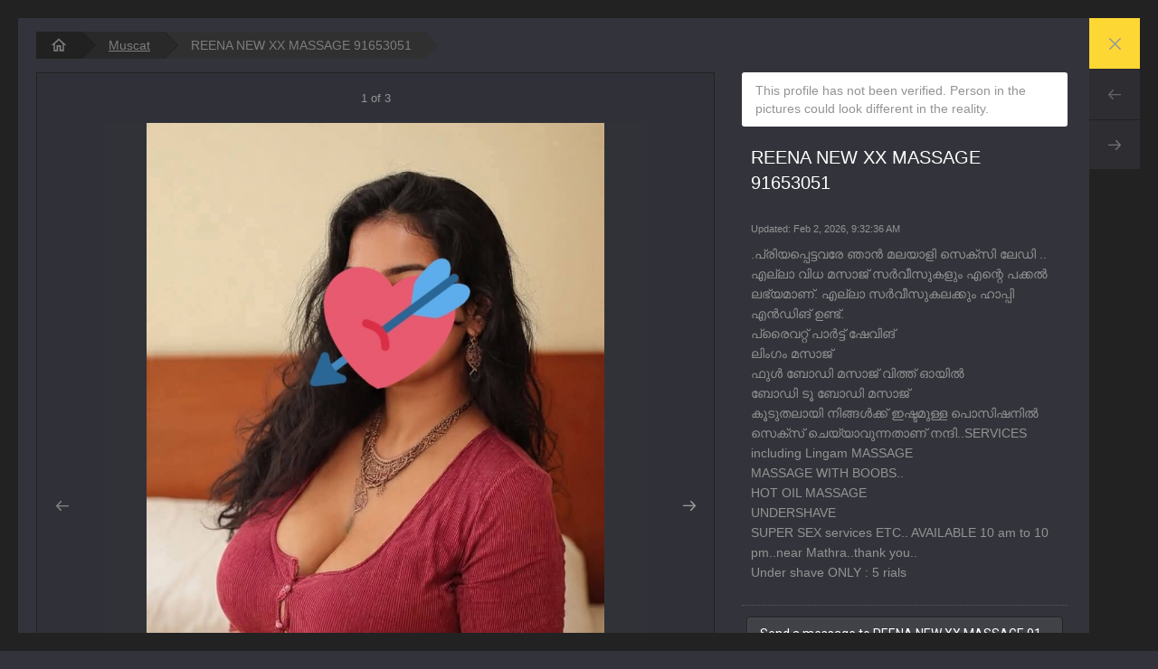

--- FILE ---
content_type: text/html; charset=UTF-8
request_url: https://www.lovehub.com/e/313606
body_size: 5505
content:
<!DOCTYPE html>
<html lang="en" ng-controller="AppCtrl" class="">
  <head>
        <meta charset="utf-8">
    <meta http-equiv="X-UA-Compatible" content="IE=edge">
    <meta name="viewport" content="width=device-width, initial-scale=1">
    <meta http-equiv="x-dns-prefetch-control" content="on">
    <link rel="dns-prefetch" href="//fo.gy">
    <link rel="dns-prefetch" href="//fonts.googleapis.com">

    <title state-title>REENA NEW XX MASSAGE 91653051 - Muscat - Escorts in Oman | LoveHUB.com</title>
    <script type="application/ld+json" jsonld="schema"></script>

        <meta name="description" content=".പ്രിയപ്പെട്ടവരേ ഞാൻ മലയാളി സെക്സി ലേഡി .. എല്ലാ വിധ മസാജ്" ng-if="metaDescription"/>
    <meta property="og:description" content=".പ്രിയപ്പെട്ടവരേ ഞാൻ മലയാളി സെക്സി ലേഡി .. എല്ലാ വിധ മസാജ്" />
        <meta property="og:title" content="REENA NEW XX MASSAGE 91653051 - Muscat - Escorts in Oman | LoveHUB.com" />
          <meta property="og:image" content="https://www.lovehub.com/images/202512/escort_313606_pic-1sL.jpg"/>
              <meta property="og:image:type" content="image/jpeg"/>
                        <meta name="RATING" content="RTA-5042-1996-1400-1577-RTA"/>
            <meta name="author" content="LoveHUB.com">
        <link rel="canonical" href="https://www.lovehub.com/e/313606" update-href/>
    <meta property="og:url" content="https://www.lovehub.com/e/313606" update-href/>
            <link rel="amphtml" href="https://www.lovehub.com/amp/e/313606" update-href/>
    
    <script>
      var __envSrv = 29;
      var __envLang = "en";
      var __imgd = "";
            var __isFree = 0;
                                          var __comments = 1;
                                    var __memberArea = 1;
                        var __city = "Muscat";
      var __cityPrefix = "city";
      var __serviceName = "Muscat";
            var __mainUrl = "LoveHUB.com";
            var __reloadOnCancel = 1;
                        var __useCaptcha = 1;
                  var __recaptchaSiteKey = "6LeRzesjAAAAAL5yVDdG9QOMwyBQTSNo4mW1D8qI";
          </script>

    
    <link rel="stylesheet" type="text/css" href="/client/dist/d/css/core.css?ex=204d9">
    <link rel="stylesheet" type="text/css" href="/client/dist/d/css/style.css?ex=204d9">
        <link rel="icon" href="/img/favicon.ico?v=2" type="image/x-icon">
    <link rel="shortcut icon" href="/img/favicon.ico?v=2" type="image/x-icon">

        <style>
      .grecaptcha-badge { visibility: hidden; }
    </style>
    
        <!-- ## Google Analytics / Google Tag Manager -->
    
<!-- Google tag (gtag.js) -->
<script async src='https://www.googletagmanager.com/gtag/js?id=G-KM04R6S45R'></script>
<script>
  window.dataLayer = window.dataLayer || [];

  function gtag() {
    dataLayer.push(arguments);
  }
  gtag('js', new Date());
  gtag('config', 'G-KM04R6S45R', {"city_url":"Muscat","ad_id":313606,"page_location":"https:\/\/www.lovehub.com\/e\/313606"});

</script>
    
    <base href="/">

  </head>

  <body class="is-hub" ng-class="{'is-home': isHome()}">

    <header id="header" class="header">
          
<div class="d-flex justify-content-between align-items-center">
  <div class="logo">
        <a class="d-flex align-items-center px-4" href="/city/Muscat">
      <img class="logo_holder pr-4" alt="LoveHub logo" src="/img/logo.svg"/>
      <div>
        <div class="tagline">Muscat</div>
        <div class="brand-name">LoveHUB.com</div>
      </div>
    </a>
  </div>
  
  <ul class="nav d-flex justify-content-end">
    <li class="language-selector">
      <span id="langSelect" class="d-flex align-items-center justify-content-center" aria-label="Select your language" data-toggle="dropdown" role="button" aria-haspopup="true" aria-expanded="false">
        <span class="text-uppercase">en</span>
        <i class="icon icon-24 material-icons">arrow_drop_down</i>
      </span>
      <div class="languages" aria-labelledby="langSelect" role="list">
        <a href="/e/313606" class="d-block" role="listitem" hreflang="x-default">English</a>        <a href="/es/e/313606" class="d-block" role="listitem" hreflang="es">Español</a>                      </div>
    </li>
        <li class="search">
      <div class="smallSearch">
        <span><i class="material-icons">search</i></span>
        <form action="/city/Muscat/search/" id="searchform" class="pr-4 searchform form-item form-item-text be-placeholder beicons-pre beicons-pre-search" role="search" method="post" accept-charset="utf-8"><div style="display:none;"><input type="hidden" name="_method" value="POST"/></div>        <input name="keyword" id="searchSmall" value="" placeholder="Search for ads" type="text"/>        <input id="submitSmall" style="display: none" type="submit" value="ok"/>        </form>      </div>
    </li>
        <li class="hamburger-menu">
      <button id="hamburger-desktop">
        <span></span>
        <span></span>
        <span></span>
      </button>
    </li>
  </ul>
</div>
        </header>

    <div id="main-wrapper" class="content-wrapper d-flex">
      
<nav class="sidebar sidebar-menu" id="sidebar">
  <ul class="side-nav mr-1">
    <li>
      <a href="/city/Jeddah/users/login" title="Log in to create and manage Ads" class="heading-item d-flex align-items-center"><i class="material-icons pr-4">account_circle</i>Advertise for free!</a>    </li>
    <li>
      <a href="/city/Jeddah/members/login" title="Log in to access additional features" class="heading-item d-flex align-items-center"><i class="material-icons pr-4">people_alt</i>Member Area</a>    </li>
        <li class="premium-agencies">
                  </li>
        <li class="search-tags">
      <div class="px-4 d-flex align-items-center heading-item">
        <i class="material-icons pr-4">local_offer</i>
        <h5>Search tags</h5>
      </div>

      <button id="categories-label" class="subheading-item d-flex justify-content-between align-items-center"
              type="button" data-toggle="collapse" data-target="#categories" aria-expanded="false"
              aria-controls="categories">Categories<i class="material-icons rotating-chev">keyboard_arrow_down</i>
      </button>

      <div class="collapse" id="categories" aria-labelledby="categories-label" data-parent="#sidebar">
        <ul class="column-2 column-sm-3 pl-2 my-3">
          <li class="fresh">
            <a href="/city/Jeddah/fresh">Fresh!</a>          </li>
          <li class="verified">
            <a href="/city/Jeddah/verified" title="Verified Escorts Profiles">Verified</a>          </li>
          <li class="independent">
            <a href="/city/Jeddah/independent" title="Independent Escorts">Independent</a>          </li>
          <li class="agency">
            <a href="/city/Jeddah/agency" title="Escorts from Agencies">Agencies</a>          </li>

                  </ul>
      </div>

          </li>
    
    <li class="top-locations pb-2">
      <div class="px-4 d-flex align-items-center heading-item">
        <i class="material-icons pr-4">apartment</i>
        <h5>Most Popular Locations</h5>
      </div>
      <ul class="column-2 column-sm-3 pl-2 my-3">
                <li>
          <a href="/city/Abu-Dhabi" itemprop="url">Abu Dhabi</a>        </li>
                <li>
          <a href="/city/Bahrain" itemprop="url">Bahrain</a>        </li>
                <li>
          <a href="/city/Dubai" itemprop="url">Dubai</a>        </li>
                <li>
          <a href="/city/Istanbul" itemprop="url">Istanbul</a>        </li>
                <li>
          <a href="/city/Kuwait" itemprop="url">Kuwait</a>        </li>
                <li>
          <a href="/city/London" itemprop="url">London</a>        </li>
                <li>
          <a href="/city/Muscat" itemprop="url">Muscat</a>        </li>
                <li>
          <a href="/city/Paris" itemprop="url">Paris</a>        </li>
                <li>
          <a href="/city/Doha" itemprop="url">Qatar</a>        </li>
                <li>
          <a href="/city/Singapore" itemprop="url">Singapore</a>        </li>
                <li>
          <a href="/city/Taipei" itemprop="url">Taipei</a>        </li>
                <li>
          <a href="/city/Tel-Aviv" itemprop="url">Tel Aviv</a>        </li>
              </ul>
    </li>
    <li class="remainig-locations">
      <div class="px-4 d-flex align-items-center heading-item">
        <i class="material-icons pr-4">public</i>
        <h5>Rest of the world</h5>
      </div>
            <button id="Africa-label" class="subheading-item d-flex justify-content-between align-items-center" type="button" data-toggle="collapse" data-target="#AfricaCities" aria-expanded="false" aria-controls="AfricaCities">
        Africa        <i class="material-icons rotating-chev">keyboard_arrow_down</i>
      </button>
      <div class="collapse" id="AfricaCities" aria-labelledby="Africa-label" data-parent="#sidebar">
        <ul class="column-2 column-sm-3 pl-2 my-3">
                              <li>
            <a href="/city/Abidjan" itemprop="url">Abidjan</a>          </li>
                                        <li>
            <a href="/city/Abuja" itemprop="url">Abuja</a>          </li>
                                        <li>
            <a href="/city/Cape-Town" itemprop="url">Cape Town</a>          </li>
                                        <li>
            <a href="/city/Lagos" itemprop="url">Lagos</a>          </li>
                                        <li>
            <a href="/city/Nairobi" itemprop="url">Nairobi</a>          </li>
                            </ul>
      </div>
            <button id="Asia-label" class="subheading-item d-flex justify-content-between align-items-center" type="button" data-toggle="collapse" data-target="#AsiaCities" aria-expanded="false" aria-controls="AsiaCities">
        Asia        <i class="material-icons rotating-chev">keyboard_arrow_down</i>
      </button>
      <div class="collapse" id="AsiaCities" aria-labelledby="Asia-label" data-parent="#sidebar">
        <ul class="column-2 column-sm-3 pl-2 my-3">
                              <li>
            <a href="/city/Ankara" itemprop="url">Ankara</a>          </li>
                                        <li>
            <a href="/city/Antalya" itemprop="url">Antalya</a>          </li>
                                        <li>
            <a href="/city/Baku" itemprop="url">Baku</a>          </li>
                                        <li>
            <a href="/city/Bangalore" itemprop="url">Bangalore</a>          </li>
                                        <li>
            <a href="/city/Bangkok" itemprop="url">Bangkok</a>          </li>
                                        <li>
            <a href="/city/Beijing" itemprop="url">Beijing</a>          </li>
                                        <li>
            <a href="/city/Colombo" itemprop="url">Colombo</a>          </li>
                                                                      <li>
            <a href="/city/Delhi" itemprop="url">Delhi</a>          </li>
                                        <li>
            <a href="/city/Faisalabad" itemprop="url">Faisalabad</a>          </li>
                                        <li>
            <a href="/city/Gujranwala" itemprop="url">Gujranwala</a>          </li>
                                        <li>
            <a href="/city/Hanoi" itemprop="url">Hanoi</a>          </li>
                                        <li>
            <a href="/city/Ho-Chi-Minh" itemprop="url">Ho Chi Minh</a>          </li>
                                        <li>
            <a href="/city/Hong-Kong" itemprop="url">Hong Kong</a>          </li>
                                        <li>
            <a href="/city/Hyderabad" itemprop="url">Hyderabad</a>          </li>
                                        <li>
            <a href="/city/Islamabad" itemprop="url">Islamabad</a>          </li>
                                        <li>
            <a href="/city/Istanbul" itemprop="url">Istanbul</a>          </li>
                                        <li>
            <a href="/city/Izmir" itemprop="url">Izmir</a>          </li>
                                        <li>
            <a href="/city/Karachi" itemprop="url">Karachi</a>          </li>
                                        <li>
            <a href="/city/Kuala-Lumpur" itemprop="url">Kuala Lumpur</a>          </li>
                                        <li>
            <a href="/city/Lahore" itemprop="url">Lahore</a>          </li>
                                        <li>
            <a href="/city/Macau" itemprop="url">Macau</a>          </li>
                                        <li>
            <a href="/city/Makati" itemprop="url">Makati</a>          </li>
                                        <li>
            <a href="/city/Manila" itemprop="url">Manila</a>          </li>
                                        <li>
            <a href="/city/Multan" itemprop="url">Multan</a>          </li>
                                        <li>
            <a href="/city/Mumbai" itemprop="url">Mumbai</a>          </li>
                                        <li>
            <a href="/city/New-Delhi" itemprop="url">New Delhi</a>          </li>
                                        <li>
            <a href="/city/Peshawar" itemprop="url">Peshawar</a>          </li>
                                        <li>
            <a href="/city/Phuket" itemprop="url">Phuket</a>          </li>
                                        <li>
            <a href="/city/Rawalpindi" itemprop="url">Rawalpindi</a>          </li>
                                        <li>
            <a href="/city/Seoul" itemprop="url">Seoul</a>          </li>
                                        <li>
            <a href="/city/Shanghai" itemprop="url">Shanghai</a>          </li>
                                        <li>
            <a href="/city/Singapore" itemprop="url">Singapore</a>          </li>
                                        <li>
            <a href="/city/Taipei" itemprop="url">Taipei</a>          </li>
                                        <li>
            <a href="/city/Tokyo" itemprop="url">Tokyo</a>          </li>
                            </ul>
      </div>
            <button id="Australia-label" class="subheading-item d-flex justify-content-between align-items-center" type="button" data-toggle="collapse" data-target="#AustraliaCities" aria-expanded="false" aria-controls="AustraliaCities">
        Australia        <i class="material-icons rotating-chev">keyboard_arrow_down</i>
      </button>
      <div class="collapse" id="AustraliaCities" aria-labelledby="Australia-label" data-parent="#sidebar">
        <ul class="column-2 column-sm-3 pl-2 my-3">
                              <li>
            <a href="/city/Adelaide" itemprop="url">Adelaide</a>          </li>
                                        <li>
            <a href="/city/Auckland" itemprop="url">Auckland</a>          </li>
                                        <li>
            <a href="/city/Brisbane" itemprop="url">Brisbane</a>          </li>
                                        <li>
            <a href="/city/Melbourne" itemprop="url">Melbourne</a>          </li>
                                        <li>
            <a href="/city/Perth" itemprop="url">Perth</a>          </li>
                                        <li>
            <a href="/city/Sydney" itemprop="url">Sydney</a>          </li>
                            </ul>
      </div>
            <button id="Europe-label" class="subheading-item d-flex justify-content-between align-items-center" type="button" data-toggle="collapse" data-target="#EuropeCities" aria-expanded="false" aria-controls="EuropeCities">
        Europe        <i class="material-icons rotating-chev">keyboard_arrow_down</i>
      </button>
      <div class="collapse" id="EuropeCities" aria-labelledby="Europe-label" data-parent="#sidebar">
        <ul class="column-2 column-sm-3 pl-2 my-3">
                              <li>
            <a href="/city/Amsterdam" itemprop="url">Amsterdam</a>          </li>
                                        <li>
            <a href="/city/Antwerp" itemprop="url">Antwerp</a>          </li>
                                        <li>
            <a href="/city/Athens" itemprop="url">Athens</a>          </li>
                                        <li>
            <a href="/city/Barcelona" itemprop="url">Barcelona</a>          </li>
                                        <li>
            <a href="/city/Belgrade" itemprop="url">Belgrade</a>          </li>
                                        <li>
            <a href="/city/Berlin" itemprop="url">Berlin</a>          </li>
                                        <li>
            <a href="/city/Birmingham" itemprop="url">Birmingham</a>          </li>
                                        <li>
            <a href="/city/Bratislava" itemprop="url">Bratislava</a>          </li>
                                        <li>
            <a href="/city/Brussels" itemprop="url">Brussels</a>          </li>
                                        <li>
            <a href="/city/Bucharest" itemprop="url">Bucharest</a>          </li>
                                        <li>
            <a href="/city/Budapest" itemprop="url">Budapest</a>          </li>
                                        <li>
            <a href="/city/Cannes" itemprop="url">Cannes</a>          </li>
                                        <li>
            <a href="/city/Cologne" itemprop="url">Cologne</a>          </li>
                                        <li>
            <a href="/city/Copenhagen" itemprop="url">Copenhagen</a>          </li>
                                        <li>
            <a href="/city/Den-Haag" itemprop="url">Den Haag</a>          </li>
                                        <li>
            <a href="/city/Dublin" itemprop="url">Dublin</a>          </li>
                                                                      <li>
            <a href="/city/Florence" itemprop="url">Florence</a>          </li>
                                        <li>
            <a href="/city/Frankfurt" itemprop="url">Frankfurt</a>          </li>
                                        <li>
            <a href="/city/Geneva" itemprop="url">Geneva</a>          </li>
                                        <li>
            <a href="/city/Gothenburg" itemprop="url">Gothenburg</a>          </li>
                                        <li>
            <a href="/city/Hamburg" itemprop="url">Hamburg</a>          </li>
                                        <li>
            <a href="/city/Helsinki" itemprop="url">Helsinki</a>          </li>
                                        <li>
            <a href="/city/Ibiza" itemprop="url">Ibiza</a>          </li>
                                                                      <li>
            <a href="/city/Kiev" itemprop="url">Kiev</a>          </li>
                                        <li>
            <a href="/city/Larnaca" itemprop="url">Larnaca</a>          </li>
                                        <li>
            <a href="/city/Limassol" itemprop="url">Limassol</a>          </li>
                                        <li>
            <a href="/city/Lisbon" itemprop="url">Lisbon</a>          </li>
                                        <li>
            <a href="/city/Liverpool" itemprop="url">Liverpool</a>          </li>
                                        <li>
            <a href="/city/London" itemprop="url">London</a>          </li>
                                        <li>
            <a href="/city/Luxembourg" itemprop="url">Luxembourg</a>          </li>
                                        <li>
            <a href="/city/Lyon" itemprop="url">Lyon</a>          </li>
                                        <li>
            <a href="/city/Madrid" itemprop="url">Madrid</a>          </li>
                                        <li>
            <a href="/city/Manchester" itemprop="url">Manchester</a>          </li>
                                        <li>
            <a href="/city/Marbella" itemprop="url">Marbella</a>          </li>
                                        <li>
            <a href="/city/Milan" itemprop="url">Milan</a>          </li>
                                        <li>
            <a href="/city/Monaco" itemprop="url">Monaco</a>          </li>
                                        <li>
            <a href="/city/Munich" itemprop="url">Munich</a>          </li>
                                        <li>
            <a href="/city/Nice" itemprop="url">Nice</a>          </li>
                                        <li>
            <a href="/city/Nicosia" itemprop="url">Nicosia</a>          </li>
                                        <li>
            <a href="/city/Nottingham" itemprop="url">Nottingham</a>          </li>
                                        <li>
            <a href="/city/Oslo" itemprop="url">Oslo</a>          </li>
                                        <li>
            <a href="/city/Paris" itemprop="url">Paris</a>          </li>
                                        <li>
            <a href="/city/Porto" itemprop="url">Porto</a>          </li>
                                        <li>
            <a href="/city/Portsmouth" itemprop="url">Portsmouth</a>          </li>
                                        <li>
            <a href="/city/Prague" itemprop="url">Prague</a>          </li>
                                        <li>
            <a href="/city/Reykjavik" itemprop="url">Reykjavik</a>          </li>
                                        <li>
            <a href="/city/Riga" itemprop="url">Riga</a>          </li>
                                        <li>
            <a href="/city/Rome" itemprop="url">Roma</a>          </li>
                                        <li>
            <a href="/city/Rotterdam" itemprop="url">Rotterdam</a>          </li>
                                        <li>
            <a href="/city/Saint-Julian" itemprop="url">Saint Julian</a>          </li>
                                                                                                    <li>
            <a href="/city/Sofia" itemprop="url">Sofia</a>          </li>
                                        <li>
            <a href="/city/Stockholm" itemprop="url">Stockholm</a>          </li>
                                        <li>
            <a href="/city/Stuttgart" itemprop="url">Stuttgart</a>          </li>
                                        <li>
            <a href="/city/Sunny-Beach" itemprop="url">Sunny Beach</a>          </li>
                                        <li>
            <a href="/city/Tallinn" itemprop="url">Tallinn</a>          </li>
                                        <li>
            <a href="/city/Tbilisi" itemprop="url">Tbilisi</a>          </li>
                                                                      <li>
            <a href="/city/Tirana" itemprop="url">Tirana</a>          </li>
                                        <li>
            <a href="/city/Vienna" itemprop="url">Vienna</a>          </li>
                                        <li>
            <a href="/city/Vilnius" itemprop="url">Vilnius</a>          </li>
                                        <li>
            <a href="/city/Yerevan" itemprop="url">Yerevan</a>          </li>
                                        <li>
            <a href="/city/Zagreb" itemprop="url">Zagreb</a>          </li>
                                        <li>
            <a href="/city/Zurich" itemprop="url">Zürich</a>          </li>
                            </ul>
      </div>
            <button id="Latin_America-label" class="subheading-item d-flex justify-content-between align-items-center" type="button" data-toggle="collapse" data-target="#Latin_AmericaCities" aria-expanded="false" aria-controls="Latin_AmericaCities">
        Latin America        <i class="material-icons rotating-chev">keyboard_arrow_down</i>
      </button>
      <div class="collapse" id="Latin_AmericaCities" aria-labelledby="Latin_America-label" data-parent="#sidebar">
        <ul class="column-2 column-sm-3 pl-2 my-3">
                              <li>
            <a href="/city/Bogota" itemprop="url">Bogota</a>          </li>
                                        <li>
            <a href="/city/Buenos-Aires" itemprop="url">Buenos Aires</a>          </li>
                                        <li>
            <a href="/city/Havana" itemprop="url">Havana</a>          </li>
                                        <li>
            <a href="/city/Mexico-City" itemprop="url">Mexico City</a>          </li>
                                        <li>
            <a href="/city/Rio-de-Janeiro" itemprop="url">Rio de Janeiro</a>          </li>
                            </ul>
      </div>
            <button id="Middle_East-label" class="subheading-item d-flex justify-content-between align-items-center" type="button" data-toggle="collapse" data-target="#Middle_EastCities" aria-expanded="false" aria-controls="Middle_EastCities">
        Middle East        <i class="material-icons rotating-chev">keyboard_arrow_down</i>
      </button>
      <div class="collapse" id="Middle_EastCities" aria-labelledby="Middle_East-label" data-parent="#sidebar">
        <ul class="column-2 column-sm-3 pl-2 my-3">
                              <li>
            <a href="/city/Abu-Dhabi" itemprop="url">Abu Dhabi</a>          </li>
                                        <li>
            <a href="/city/Amman" itemprop="url">Amman</a>          </li>
                                        <li>
            <a href="/city/Bahrain" itemprop="url">Bahrain</a>          </li>
                                        <li>
            <a href="/city/Beirut" itemprop="url">Beirut</a>          </li>
                                        <li>
            <a href="/city/Dammam" itemprop="url">Dammam</a>          </li>
                                        <li>
            <a href="/city/Doha" itemprop="url">Qatar</a>          </li>
                                        <li>
            <a href="/city/Dubai" itemprop="url">Dubai</a>          </li>
                                        <li>
            <a href="/city/Jeddah" itemprop="url">Jeddah</a>          </li>
                                        <li>
            <a href="/city/Kuwait" itemprop="url">Kuwait</a>          </li>
                                        <li>
            <a href="/city/Medina" itemprop="url">Medina</a>          </li>
                                        <li>
            <a href="/city/Muscat" itemprop="url">Muscat</a>          </li>
                                        <li>
            <a href="/city/Riyadh" itemprop="url">Riyadh</a>          </li>
                                        <li>
            <a href="/city/Sharjah" itemprop="url">Sharjah</a>          </li>
                                        <li>
            <a href="/city/Tel-Aviv" itemprop="url">Tel Aviv</a>          </li>
                            </ul>
      </div>
            <button id="North_America-label" class="subheading-item d-flex justify-content-between align-items-center" type="button" data-toggle="collapse" data-target="#North_AmericaCities" aria-expanded="false" aria-controls="North_AmericaCities">
        North America        <i class="material-icons rotating-chev">keyboard_arrow_down</i>
      </button>
      <div class="collapse" id="North_AmericaCities" aria-labelledby="North_America-label" data-parent="#sidebar">
        <ul class="column-2 column-sm-3 pl-2 my-3">
                              <li>
            <a href="/city/Montreal" itemprop="url">Montreal</a>          </li>
                                        <li>
            <a href="/city/Toronto" itemprop="url">Toronto</a>          </li>
                                        <li>
            <a href="/city/Vancouver" itemprop="url">Vancouver</a>          </li>
                            </ul>
      </div>
          </li>
          </ul>
</nav>

              
      <div id="content">

        
<div class="crumbs-container">
  <div class="crumbs">
    <ul class="pl-0 mb-0 d-flex align-items-center">
      <li>
        <a href="/" aria-label="homepage" class="px-4 d-flex align-items-center"><svg xmlns="http://www.w3.org/2000/svg" height="24" viewBox="0 0 24 24" width="24">
            <path d="M0 0h24v24H0V0z" fill="none"/>
            <path d="M12 5.69l5 4.5V18h-2v-6H9v6H7v-7.81l5-4.5M12 3L2 12h3v8h6v-6h2v6h6v-8h3L12 3z"/>
          </svg><span class="sr-only">Dubai Escorts at Lovehub.com</span></a>      </li>
                                                <li><span class="pl-5 pr-4 d-flex align-items-center">Muscat</span></li>
                                        </ul>
  </div>
</div>
        
                
        <div ui-view="fab" class="fab" ng-cloak></div>
                <div ui-view="banner" id="banner" ng-cloak></div>
                <div ui-view="tagdesc" class="" ng-cloak></div>
        <div ui-view="topsearches"></div>
        <div ui-view="filters"></div>
        <div id="main" class="main container">
          <div class="notification-box" ng-class="{'on': isFlashMessage}"></div>
          <noscript>
            <div class="noscript">
              <p>You must have JavaScript enabled to use this site.<br/>
              <a href="https://enable-javascript.com/" rel="nofollow">How to enable JavaScript in your browser?</a>              </p>
            </div>
          </noscript>
          <div ui-view autoscroll="scrollTop" ng-cloak></div>
        </div>
        
              </div>
    </div>

    
        
    <script>
      WebFontConfig = {
        google: {
          families: ['Roboto:400,500,700','Material+Icons','Open Sans:300,400,600&display=swap']
        }
      };

      (function(d) {
        var wf = d.createElement('script'), s = d.scripts[0];
        wf.src = 'https://ajax.googleapis.com/ajax/libs/webfont/1.6.26/webfont.js';
        wf.async = true;
        s.parentNode.insertBefore(wf, s);
      })(document);
    </script>

    <script src="/client/dist/d/js/vendor.js?ex=fdd95"></script>
    <script src="/client/dist/d/js/ui.js?ex=fdd95"></script>
    <script src="/client/dist/d/js/templates.js?ex=fdd95"></script>
    <script src="/client/dist/d/js/app.js?ex=fdd95"></script>
        <script src="/js/mob.redir.js"></script>
        <script>
      try {
        angular.bootstrap(document, ['app']);
      }
      catch(err) {
        var msgBox = document.getElementById('main');
        if (typeof angular == 'undefined') {
          msgBox.innerHTML = "<div class=\"noscript\"><p>You're using an outdated browser which isn't supported.<br/> Please update it or <a href=\"https://www.google.com/chrome/\" rel=\"nofollow\" target=\"_blank\">install the latest version of Chrome</a>.</div>";
        }
      }
    </script>

    <script src="/client/dist/d/main.js?ex=fdd95" async defer></script>

    <!-- Import custom scripts -->
    <script type="text/javascript" src="https://www.google.com/recaptcha/api.js?render=6LeRzesjAAAAAL5yVDdG9QOMwyBQTSNo4mW1D8qI" async="async"></script>
    
    <!-- Modal for redirection to mobile ver -->
<div class="modal modal-site-ver fade" id="siteVersion" data-backdrop="static" data-keyboard="false" tabindex="-1" aria-labelledby="siteVersionLabel" aria-hidden="true">
  <div class="modal-dialog">
    <div class="modal-content">
      <h4 id="siteVersionLabel" class="modal-title sr-only">Choose website version</h4>
      <div class="modal-body text-center">
        For better experience please proceed to the mobile version.        <div class="pt-4 d-flex flex-column align-items-center justify-content-between">
          <button id="mobRedi" class="btn pb-3 w-100 d-flex flex-column justify-content-center align-items-center mb-4">
            <div class="circle mb-4 d-flex align-items-center justify-content-center">
              <span class="emoji">&#128241;</span>
            </div>
            <div class="btn btn-black px-5">Proceed to mobile</div>
          </button>
          <button id="dismissBtn" type="button" class="btn btn-sm" data-dismiss="modal">Stay on desktop</button>  
        </div>
      </div>
    </div>
  </div>
</div>
<div style="display:none;" class="modal-backdrop modal-backdrop-redir fade"></div>
    
  </body>
</html>


--- FILE ---
content_type: text/html; charset=utf-8
request_url: https://www.google.com/recaptcha/api2/anchor?ar=1&k=6LeRzesjAAAAAL5yVDdG9QOMwyBQTSNo4mW1D8qI&co=aHR0cHM6Ly93d3cubG92ZWh1Yi5jb206NDQz&hl=en&v=N67nZn4AqZkNcbeMu4prBgzg&size=invisible&anchor-ms=20000&execute-ms=30000&cb=tit16zi7qb8f
body_size: 48705
content:
<!DOCTYPE HTML><html dir="ltr" lang="en"><head><meta http-equiv="Content-Type" content="text/html; charset=UTF-8">
<meta http-equiv="X-UA-Compatible" content="IE=edge">
<title>reCAPTCHA</title>
<style type="text/css">
/* cyrillic-ext */
@font-face {
  font-family: 'Roboto';
  font-style: normal;
  font-weight: 400;
  font-stretch: 100%;
  src: url(//fonts.gstatic.com/s/roboto/v48/KFO7CnqEu92Fr1ME7kSn66aGLdTylUAMa3GUBHMdazTgWw.woff2) format('woff2');
  unicode-range: U+0460-052F, U+1C80-1C8A, U+20B4, U+2DE0-2DFF, U+A640-A69F, U+FE2E-FE2F;
}
/* cyrillic */
@font-face {
  font-family: 'Roboto';
  font-style: normal;
  font-weight: 400;
  font-stretch: 100%;
  src: url(//fonts.gstatic.com/s/roboto/v48/KFO7CnqEu92Fr1ME7kSn66aGLdTylUAMa3iUBHMdazTgWw.woff2) format('woff2');
  unicode-range: U+0301, U+0400-045F, U+0490-0491, U+04B0-04B1, U+2116;
}
/* greek-ext */
@font-face {
  font-family: 'Roboto';
  font-style: normal;
  font-weight: 400;
  font-stretch: 100%;
  src: url(//fonts.gstatic.com/s/roboto/v48/KFO7CnqEu92Fr1ME7kSn66aGLdTylUAMa3CUBHMdazTgWw.woff2) format('woff2');
  unicode-range: U+1F00-1FFF;
}
/* greek */
@font-face {
  font-family: 'Roboto';
  font-style: normal;
  font-weight: 400;
  font-stretch: 100%;
  src: url(//fonts.gstatic.com/s/roboto/v48/KFO7CnqEu92Fr1ME7kSn66aGLdTylUAMa3-UBHMdazTgWw.woff2) format('woff2');
  unicode-range: U+0370-0377, U+037A-037F, U+0384-038A, U+038C, U+038E-03A1, U+03A3-03FF;
}
/* math */
@font-face {
  font-family: 'Roboto';
  font-style: normal;
  font-weight: 400;
  font-stretch: 100%;
  src: url(//fonts.gstatic.com/s/roboto/v48/KFO7CnqEu92Fr1ME7kSn66aGLdTylUAMawCUBHMdazTgWw.woff2) format('woff2');
  unicode-range: U+0302-0303, U+0305, U+0307-0308, U+0310, U+0312, U+0315, U+031A, U+0326-0327, U+032C, U+032F-0330, U+0332-0333, U+0338, U+033A, U+0346, U+034D, U+0391-03A1, U+03A3-03A9, U+03B1-03C9, U+03D1, U+03D5-03D6, U+03F0-03F1, U+03F4-03F5, U+2016-2017, U+2034-2038, U+203C, U+2040, U+2043, U+2047, U+2050, U+2057, U+205F, U+2070-2071, U+2074-208E, U+2090-209C, U+20D0-20DC, U+20E1, U+20E5-20EF, U+2100-2112, U+2114-2115, U+2117-2121, U+2123-214F, U+2190, U+2192, U+2194-21AE, U+21B0-21E5, U+21F1-21F2, U+21F4-2211, U+2213-2214, U+2216-22FF, U+2308-230B, U+2310, U+2319, U+231C-2321, U+2336-237A, U+237C, U+2395, U+239B-23B7, U+23D0, U+23DC-23E1, U+2474-2475, U+25AF, U+25B3, U+25B7, U+25BD, U+25C1, U+25CA, U+25CC, U+25FB, U+266D-266F, U+27C0-27FF, U+2900-2AFF, U+2B0E-2B11, U+2B30-2B4C, U+2BFE, U+3030, U+FF5B, U+FF5D, U+1D400-1D7FF, U+1EE00-1EEFF;
}
/* symbols */
@font-face {
  font-family: 'Roboto';
  font-style: normal;
  font-weight: 400;
  font-stretch: 100%;
  src: url(//fonts.gstatic.com/s/roboto/v48/KFO7CnqEu92Fr1ME7kSn66aGLdTylUAMaxKUBHMdazTgWw.woff2) format('woff2');
  unicode-range: U+0001-000C, U+000E-001F, U+007F-009F, U+20DD-20E0, U+20E2-20E4, U+2150-218F, U+2190, U+2192, U+2194-2199, U+21AF, U+21E6-21F0, U+21F3, U+2218-2219, U+2299, U+22C4-22C6, U+2300-243F, U+2440-244A, U+2460-24FF, U+25A0-27BF, U+2800-28FF, U+2921-2922, U+2981, U+29BF, U+29EB, U+2B00-2BFF, U+4DC0-4DFF, U+FFF9-FFFB, U+10140-1018E, U+10190-1019C, U+101A0, U+101D0-101FD, U+102E0-102FB, U+10E60-10E7E, U+1D2C0-1D2D3, U+1D2E0-1D37F, U+1F000-1F0FF, U+1F100-1F1AD, U+1F1E6-1F1FF, U+1F30D-1F30F, U+1F315, U+1F31C, U+1F31E, U+1F320-1F32C, U+1F336, U+1F378, U+1F37D, U+1F382, U+1F393-1F39F, U+1F3A7-1F3A8, U+1F3AC-1F3AF, U+1F3C2, U+1F3C4-1F3C6, U+1F3CA-1F3CE, U+1F3D4-1F3E0, U+1F3ED, U+1F3F1-1F3F3, U+1F3F5-1F3F7, U+1F408, U+1F415, U+1F41F, U+1F426, U+1F43F, U+1F441-1F442, U+1F444, U+1F446-1F449, U+1F44C-1F44E, U+1F453, U+1F46A, U+1F47D, U+1F4A3, U+1F4B0, U+1F4B3, U+1F4B9, U+1F4BB, U+1F4BF, U+1F4C8-1F4CB, U+1F4D6, U+1F4DA, U+1F4DF, U+1F4E3-1F4E6, U+1F4EA-1F4ED, U+1F4F7, U+1F4F9-1F4FB, U+1F4FD-1F4FE, U+1F503, U+1F507-1F50B, U+1F50D, U+1F512-1F513, U+1F53E-1F54A, U+1F54F-1F5FA, U+1F610, U+1F650-1F67F, U+1F687, U+1F68D, U+1F691, U+1F694, U+1F698, U+1F6AD, U+1F6B2, U+1F6B9-1F6BA, U+1F6BC, U+1F6C6-1F6CF, U+1F6D3-1F6D7, U+1F6E0-1F6EA, U+1F6F0-1F6F3, U+1F6F7-1F6FC, U+1F700-1F7FF, U+1F800-1F80B, U+1F810-1F847, U+1F850-1F859, U+1F860-1F887, U+1F890-1F8AD, U+1F8B0-1F8BB, U+1F8C0-1F8C1, U+1F900-1F90B, U+1F93B, U+1F946, U+1F984, U+1F996, U+1F9E9, U+1FA00-1FA6F, U+1FA70-1FA7C, U+1FA80-1FA89, U+1FA8F-1FAC6, U+1FACE-1FADC, U+1FADF-1FAE9, U+1FAF0-1FAF8, U+1FB00-1FBFF;
}
/* vietnamese */
@font-face {
  font-family: 'Roboto';
  font-style: normal;
  font-weight: 400;
  font-stretch: 100%;
  src: url(//fonts.gstatic.com/s/roboto/v48/KFO7CnqEu92Fr1ME7kSn66aGLdTylUAMa3OUBHMdazTgWw.woff2) format('woff2');
  unicode-range: U+0102-0103, U+0110-0111, U+0128-0129, U+0168-0169, U+01A0-01A1, U+01AF-01B0, U+0300-0301, U+0303-0304, U+0308-0309, U+0323, U+0329, U+1EA0-1EF9, U+20AB;
}
/* latin-ext */
@font-face {
  font-family: 'Roboto';
  font-style: normal;
  font-weight: 400;
  font-stretch: 100%;
  src: url(//fonts.gstatic.com/s/roboto/v48/KFO7CnqEu92Fr1ME7kSn66aGLdTylUAMa3KUBHMdazTgWw.woff2) format('woff2');
  unicode-range: U+0100-02BA, U+02BD-02C5, U+02C7-02CC, U+02CE-02D7, U+02DD-02FF, U+0304, U+0308, U+0329, U+1D00-1DBF, U+1E00-1E9F, U+1EF2-1EFF, U+2020, U+20A0-20AB, U+20AD-20C0, U+2113, U+2C60-2C7F, U+A720-A7FF;
}
/* latin */
@font-face {
  font-family: 'Roboto';
  font-style: normal;
  font-weight: 400;
  font-stretch: 100%;
  src: url(//fonts.gstatic.com/s/roboto/v48/KFO7CnqEu92Fr1ME7kSn66aGLdTylUAMa3yUBHMdazQ.woff2) format('woff2');
  unicode-range: U+0000-00FF, U+0131, U+0152-0153, U+02BB-02BC, U+02C6, U+02DA, U+02DC, U+0304, U+0308, U+0329, U+2000-206F, U+20AC, U+2122, U+2191, U+2193, U+2212, U+2215, U+FEFF, U+FFFD;
}
/* cyrillic-ext */
@font-face {
  font-family: 'Roboto';
  font-style: normal;
  font-weight: 500;
  font-stretch: 100%;
  src: url(//fonts.gstatic.com/s/roboto/v48/KFO7CnqEu92Fr1ME7kSn66aGLdTylUAMa3GUBHMdazTgWw.woff2) format('woff2');
  unicode-range: U+0460-052F, U+1C80-1C8A, U+20B4, U+2DE0-2DFF, U+A640-A69F, U+FE2E-FE2F;
}
/* cyrillic */
@font-face {
  font-family: 'Roboto';
  font-style: normal;
  font-weight: 500;
  font-stretch: 100%;
  src: url(//fonts.gstatic.com/s/roboto/v48/KFO7CnqEu92Fr1ME7kSn66aGLdTylUAMa3iUBHMdazTgWw.woff2) format('woff2');
  unicode-range: U+0301, U+0400-045F, U+0490-0491, U+04B0-04B1, U+2116;
}
/* greek-ext */
@font-face {
  font-family: 'Roboto';
  font-style: normal;
  font-weight: 500;
  font-stretch: 100%;
  src: url(//fonts.gstatic.com/s/roboto/v48/KFO7CnqEu92Fr1ME7kSn66aGLdTylUAMa3CUBHMdazTgWw.woff2) format('woff2');
  unicode-range: U+1F00-1FFF;
}
/* greek */
@font-face {
  font-family: 'Roboto';
  font-style: normal;
  font-weight: 500;
  font-stretch: 100%;
  src: url(//fonts.gstatic.com/s/roboto/v48/KFO7CnqEu92Fr1ME7kSn66aGLdTylUAMa3-UBHMdazTgWw.woff2) format('woff2');
  unicode-range: U+0370-0377, U+037A-037F, U+0384-038A, U+038C, U+038E-03A1, U+03A3-03FF;
}
/* math */
@font-face {
  font-family: 'Roboto';
  font-style: normal;
  font-weight: 500;
  font-stretch: 100%;
  src: url(//fonts.gstatic.com/s/roboto/v48/KFO7CnqEu92Fr1ME7kSn66aGLdTylUAMawCUBHMdazTgWw.woff2) format('woff2');
  unicode-range: U+0302-0303, U+0305, U+0307-0308, U+0310, U+0312, U+0315, U+031A, U+0326-0327, U+032C, U+032F-0330, U+0332-0333, U+0338, U+033A, U+0346, U+034D, U+0391-03A1, U+03A3-03A9, U+03B1-03C9, U+03D1, U+03D5-03D6, U+03F0-03F1, U+03F4-03F5, U+2016-2017, U+2034-2038, U+203C, U+2040, U+2043, U+2047, U+2050, U+2057, U+205F, U+2070-2071, U+2074-208E, U+2090-209C, U+20D0-20DC, U+20E1, U+20E5-20EF, U+2100-2112, U+2114-2115, U+2117-2121, U+2123-214F, U+2190, U+2192, U+2194-21AE, U+21B0-21E5, U+21F1-21F2, U+21F4-2211, U+2213-2214, U+2216-22FF, U+2308-230B, U+2310, U+2319, U+231C-2321, U+2336-237A, U+237C, U+2395, U+239B-23B7, U+23D0, U+23DC-23E1, U+2474-2475, U+25AF, U+25B3, U+25B7, U+25BD, U+25C1, U+25CA, U+25CC, U+25FB, U+266D-266F, U+27C0-27FF, U+2900-2AFF, U+2B0E-2B11, U+2B30-2B4C, U+2BFE, U+3030, U+FF5B, U+FF5D, U+1D400-1D7FF, U+1EE00-1EEFF;
}
/* symbols */
@font-face {
  font-family: 'Roboto';
  font-style: normal;
  font-weight: 500;
  font-stretch: 100%;
  src: url(//fonts.gstatic.com/s/roboto/v48/KFO7CnqEu92Fr1ME7kSn66aGLdTylUAMaxKUBHMdazTgWw.woff2) format('woff2');
  unicode-range: U+0001-000C, U+000E-001F, U+007F-009F, U+20DD-20E0, U+20E2-20E4, U+2150-218F, U+2190, U+2192, U+2194-2199, U+21AF, U+21E6-21F0, U+21F3, U+2218-2219, U+2299, U+22C4-22C6, U+2300-243F, U+2440-244A, U+2460-24FF, U+25A0-27BF, U+2800-28FF, U+2921-2922, U+2981, U+29BF, U+29EB, U+2B00-2BFF, U+4DC0-4DFF, U+FFF9-FFFB, U+10140-1018E, U+10190-1019C, U+101A0, U+101D0-101FD, U+102E0-102FB, U+10E60-10E7E, U+1D2C0-1D2D3, U+1D2E0-1D37F, U+1F000-1F0FF, U+1F100-1F1AD, U+1F1E6-1F1FF, U+1F30D-1F30F, U+1F315, U+1F31C, U+1F31E, U+1F320-1F32C, U+1F336, U+1F378, U+1F37D, U+1F382, U+1F393-1F39F, U+1F3A7-1F3A8, U+1F3AC-1F3AF, U+1F3C2, U+1F3C4-1F3C6, U+1F3CA-1F3CE, U+1F3D4-1F3E0, U+1F3ED, U+1F3F1-1F3F3, U+1F3F5-1F3F7, U+1F408, U+1F415, U+1F41F, U+1F426, U+1F43F, U+1F441-1F442, U+1F444, U+1F446-1F449, U+1F44C-1F44E, U+1F453, U+1F46A, U+1F47D, U+1F4A3, U+1F4B0, U+1F4B3, U+1F4B9, U+1F4BB, U+1F4BF, U+1F4C8-1F4CB, U+1F4D6, U+1F4DA, U+1F4DF, U+1F4E3-1F4E6, U+1F4EA-1F4ED, U+1F4F7, U+1F4F9-1F4FB, U+1F4FD-1F4FE, U+1F503, U+1F507-1F50B, U+1F50D, U+1F512-1F513, U+1F53E-1F54A, U+1F54F-1F5FA, U+1F610, U+1F650-1F67F, U+1F687, U+1F68D, U+1F691, U+1F694, U+1F698, U+1F6AD, U+1F6B2, U+1F6B9-1F6BA, U+1F6BC, U+1F6C6-1F6CF, U+1F6D3-1F6D7, U+1F6E0-1F6EA, U+1F6F0-1F6F3, U+1F6F7-1F6FC, U+1F700-1F7FF, U+1F800-1F80B, U+1F810-1F847, U+1F850-1F859, U+1F860-1F887, U+1F890-1F8AD, U+1F8B0-1F8BB, U+1F8C0-1F8C1, U+1F900-1F90B, U+1F93B, U+1F946, U+1F984, U+1F996, U+1F9E9, U+1FA00-1FA6F, U+1FA70-1FA7C, U+1FA80-1FA89, U+1FA8F-1FAC6, U+1FACE-1FADC, U+1FADF-1FAE9, U+1FAF0-1FAF8, U+1FB00-1FBFF;
}
/* vietnamese */
@font-face {
  font-family: 'Roboto';
  font-style: normal;
  font-weight: 500;
  font-stretch: 100%;
  src: url(//fonts.gstatic.com/s/roboto/v48/KFO7CnqEu92Fr1ME7kSn66aGLdTylUAMa3OUBHMdazTgWw.woff2) format('woff2');
  unicode-range: U+0102-0103, U+0110-0111, U+0128-0129, U+0168-0169, U+01A0-01A1, U+01AF-01B0, U+0300-0301, U+0303-0304, U+0308-0309, U+0323, U+0329, U+1EA0-1EF9, U+20AB;
}
/* latin-ext */
@font-face {
  font-family: 'Roboto';
  font-style: normal;
  font-weight: 500;
  font-stretch: 100%;
  src: url(//fonts.gstatic.com/s/roboto/v48/KFO7CnqEu92Fr1ME7kSn66aGLdTylUAMa3KUBHMdazTgWw.woff2) format('woff2');
  unicode-range: U+0100-02BA, U+02BD-02C5, U+02C7-02CC, U+02CE-02D7, U+02DD-02FF, U+0304, U+0308, U+0329, U+1D00-1DBF, U+1E00-1E9F, U+1EF2-1EFF, U+2020, U+20A0-20AB, U+20AD-20C0, U+2113, U+2C60-2C7F, U+A720-A7FF;
}
/* latin */
@font-face {
  font-family: 'Roboto';
  font-style: normal;
  font-weight: 500;
  font-stretch: 100%;
  src: url(//fonts.gstatic.com/s/roboto/v48/KFO7CnqEu92Fr1ME7kSn66aGLdTylUAMa3yUBHMdazQ.woff2) format('woff2');
  unicode-range: U+0000-00FF, U+0131, U+0152-0153, U+02BB-02BC, U+02C6, U+02DA, U+02DC, U+0304, U+0308, U+0329, U+2000-206F, U+20AC, U+2122, U+2191, U+2193, U+2212, U+2215, U+FEFF, U+FFFD;
}
/* cyrillic-ext */
@font-face {
  font-family: 'Roboto';
  font-style: normal;
  font-weight: 900;
  font-stretch: 100%;
  src: url(//fonts.gstatic.com/s/roboto/v48/KFO7CnqEu92Fr1ME7kSn66aGLdTylUAMa3GUBHMdazTgWw.woff2) format('woff2');
  unicode-range: U+0460-052F, U+1C80-1C8A, U+20B4, U+2DE0-2DFF, U+A640-A69F, U+FE2E-FE2F;
}
/* cyrillic */
@font-face {
  font-family: 'Roboto';
  font-style: normal;
  font-weight: 900;
  font-stretch: 100%;
  src: url(//fonts.gstatic.com/s/roboto/v48/KFO7CnqEu92Fr1ME7kSn66aGLdTylUAMa3iUBHMdazTgWw.woff2) format('woff2');
  unicode-range: U+0301, U+0400-045F, U+0490-0491, U+04B0-04B1, U+2116;
}
/* greek-ext */
@font-face {
  font-family: 'Roboto';
  font-style: normal;
  font-weight: 900;
  font-stretch: 100%;
  src: url(//fonts.gstatic.com/s/roboto/v48/KFO7CnqEu92Fr1ME7kSn66aGLdTylUAMa3CUBHMdazTgWw.woff2) format('woff2');
  unicode-range: U+1F00-1FFF;
}
/* greek */
@font-face {
  font-family: 'Roboto';
  font-style: normal;
  font-weight: 900;
  font-stretch: 100%;
  src: url(//fonts.gstatic.com/s/roboto/v48/KFO7CnqEu92Fr1ME7kSn66aGLdTylUAMa3-UBHMdazTgWw.woff2) format('woff2');
  unicode-range: U+0370-0377, U+037A-037F, U+0384-038A, U+038C, U+038E-03A1, U+03A3-03FF;
}
/* math */
@font-face {
  font-family: 'Roboto';
  font-style: normal;
  font-weight: 900;
  font-stretch: 100%;
  src: url(//fonts.gstatic.com/s/roboto/v48/KFO7CnqEu92Fr1ME7kSn66aGLdTylUAMawCUBHMdazTgWw.woff2) format('woff2');
  unicode-range: U+0302-0303, U+0305, U+0307-0308, U+0310, U+0312, U+0315, U+031A, U+0326-0327, U+032C, U+032F-0330, U+0332-0333, U+0338, U+033A, U+0346, U+034D, U+0391-03A1, U+03A3-03A9, U+03B1-03C9, U+03D1, U+03D5-03D6, U+03F0-03F1, U+03F4-03F5, U+2016-2017, U+2034-2038, U+203C, U+2040, U+2043, U+2047, U+2050, U+2057, U+205F, U+2070-2071, U+2074-208E, U+2090-209C, U+20D0-20DC, U+20E1, U+20E5-20EF, U+2100-2112, U+2114-2115, U+2117-2121, U+2123-214F, U+2190, U+2192, U+2194-21AE, U+21B0-21E5, U+21F1-21F2, U+21F4-2211, U+2213-2214, U+2216-22FF, U+2308-230B, U+2310, U+2319, U+231C-2321, U+2336-237A, U+237C, U+2395, U+239B-23B7, U+23D0, U+23DC-23E1, U+2474-2475, U+25AF, U+25B3, U+25B7, U+25BD, U+25C1, U+25CA, U+25CC, U+25FB, U+266D-266F, U+27C0-27FF, U+2900-2AFF, U+2B0E-2B11, U+2B30-2B4C, U+2BFE, U+3030, U+FF5B, U+FF5D, U+1D400-1D7FF, U+1EE00-1EEFF;
}
/* symbols */
@font-face {
  font-family: 'Roboto';
  font-style: normal;
  font-weight: 900;
  font-stretch: 100%;
  src: url(//fonts.gstatic.com/s/roboto/v48/KFO7CnqEu92Fr1ME7kSn66aGLdTylUAMaxKUBHMdazTgWw.woff2) format('woff2');
  unicode-range: U+0001-000C, U+000E-001F, U+007F-009F, U+20DD-20E0, U+20E2-20E4, U+2150-218F, U+2190, U+2192, U+2194-2199, U+21AF, U+21E6-21F0, U+21F3, U+2218-2219, U+2299, U+22C4-22C6, U+2300-243F, U+2440-244A, U+2460-24FF, U+25A0-27BF, U+2800-28FF, U+2921-2922, U+2981, U+29BF, U+29EB, U+2B00-2BFF, U+4DC0-4DFF, U+FFF9-FFFB, U+10140-1018E, U+10190-1019C, U+101A0, U+101D0-101FD, U+102E0-102FB, U+10E60-10E7E, U+1D2C0-1D2D3, U+1D2E0-1D37F, U+1F000-1F0FF, U+1F100-1F1AD, U+1F1E6-1F1FF, U+1F30D-1F30F, U+1F315, U+1F31C, U+1F31E, U+1F320-1F32C, U+1F336, U+1F378, U+1F37D, U+1F382, U+1F393-1F39F, U+1F3A7-1F3A8, U+1F3AC-1F3AF, U+1F3C2, U+1F3C4-1F3C6, U+1F3CA-1F3CE, U+1F3D4-1F3E0, U+1F3ED, U+1F3F1-1F3F3, U+1F3F5-1F3F7, U+1F408, U+1F415, U+1F41F, U+1F426, U+1F43F, U+1F441-1F442, U+1F444, U+1F446-1F449, U+1F44C-1F44E, U+1F453, U+1F46A, U+1F47D, U+1F4A3, U+1F4B0, U+1F4B3, U+1F4B9, U+1F4BB, U+1F4BF, U+1F4C8-1F4CB, U+1F4D6, U+1F4DA, U+1F4DF, U+1F4E3-1F4E6, U+1F4EA-1F4ED, U+1F4F7, U+1F4F9-1F4FB, U+1F4FD-1F4FE, U+1F503, U+1F507-1F50B, U+1F50D, U+1F512-1F513, U+1F53E-1F54A, U+1F54F-1F5FA, U+1F610, U+1F650-1F67F, U+1F687, U+1F68D, U+1F691, U+1F694, U+1F698, U+1F6AD, U+1F6B2, U+1F6B9-1F6BA, U+1F6BC, U+1F6C6-1F6CF, U+1F6D3-1F6D7, U+1F6E0-1F6EA, U+1F6F0-1F6F3, U+1F6F7-1F6FC, U+1F700-1F7FF, U+1F800-1F80B, U+1F810-1F847, U+1F850-1F859, U+1F860-1F887, U+1F890-1F8AD, U+1F8B0-1F8BB, U+1F8C0-1F8C1, U+1F900-1F90B, U+1F93B, U+1F946, U+1F984, U+1F996, U+1F9E9, U+1FA00-1FA6F, U+1FA70-1FA7C, U+1FA80-1FA89, U+1FA8F-1FAC6, U+1FACE-1FADC, U+1FADF-1FAE9, U+1FAF0-1FAF8, U+1FB00-1FBFF;
}
/* vietnamese */
@font-face {
  font-family: 'Roboto';
  font-style: normal;
  font-weight: 900;
  font-stretch: 100%;
  src: url(//fonts.gstatic.com/s/roboto/v48/KFO7CnqEu92Fr1ME7kSn66aGLdTylUAMa3OUBHMdazTgWw.woff2) format('woff2');
  unicode-range: U+0102-0103, U+0110-0111, U+0128-0129, U+0168-0169, U+01A0-01A1, U+01AF-01B0, U+0300-0301, U+0303-0304, U+0308-0309, U+0323, U+0329, U+1EA0-1EF9, U+20AB;
}
/* latin-ext */
@font-face {
  font-family: 'Roboto';
  font-style: normal;
  font-weight: 900;
  font-stretch: 100%;
  src: url(//fonts.gstatic.com/s/roboto/v48/KFO7CnqEu92Fr1ME7kSn66aGLdTylUAMa3KUBHMdazTgWw.woff2) format('woff2');
  unicode-range: U+0100-02BA, U+02BD-02C5, U+02C7-02CC, U+02CE-02D7, U+02DD-02FF, U+0304, U+0308, U+0329, U+1D00-1DBF, U+1E00-1E9F, U+1EF2-1EFF, U+2020, U+20A0-20AB, U+20AD-20C0, U+2113, U+2C60-2C7F, U+A720-A7FF;
}
/* latin */
@font-face {
  font-family: 'Roboto';
  font-style: normal;
  font-weight: 900;
  font-stretch: 100%;
  src: url(//fonts.gstatic.com/s/roboto/v48/KFO7CnqEu92Fr1ME7kSn66aGLdTylUAMa3yUBHMdazQ.woff2) format('woff2');
  unicode-range: U+0000-00FF, U+0131, U+0152-0153, U+02BB-02BC, U+02C6, U+02DA, U+02DC, U+0304, U+0308, U+0329, U+2000-206F, U+20AC, U+2122, U+2191, U+2193, U+2212, U+2215, U+FEFF, U+FFFD;
}

</style>
<link rel="stylesheet" type="text/css" href="https://www.gstatic.com/recaptcha/releases/N67nZn4AqZkNcbeMu4prBgzg/styles__ltr.css">
<script nonce="2NOm7s1hsYdeHbxrfyjNGA" type="text/javascript">window['__recaptcha_api'] = 'https://www.google.com/recaptcha/api2/';</script>
<script type="text/javascript" src="https://www.gstatic.com/recaptcha/releases/N67nZn4AqZkNcbeMu4prBgzg/recaptcha__en.js" nonce="2NOm7s1hsYdeHbxrfyjNGA">
      
    </script></head>
<body><div id="rc-anchor-alert" class="rc-anchor-alert"></div>
<input type="hidden" id="recaptcha-token" value="[base64]">
<script type="text/javascript" nonce="2NOm7s1hsYdeHbxrfyjNGA">
      recaptcha.anchor.Main.init("[\x22ainput\x22,[\x22bgdata\x22,\x22\x22,\[base64]/[base64]/[base64]/bmV3IHJbeF0oY1swXSk6RT09Mj9uZXcgclt4XShjWzBdLGNbMV0pOkU9PTM/bmV3IHJbeF0oY1swXSxjWzFdLGNbMl0pOkU9PTQ/[base64]/[base64]/[base64]/[base64]/[base64]/[base64]/[base64]/[base64]\x22,\[base64]\\u003d\x22,\x22GMKYwrbDpcOcwpfDu8ONOCfCjMK3ezrCpMOkwpd4wpTDnsKewqZgQsOPwqlQwrkNwpPDjHEDw7x2TsOjwpYVMsOmw5TCscOWw7onwrjDmMOEZMKEw4tywrPCpSMmI8OFw4A6w4nCtnXCgmfDtTkdwp9PYU7ChGrDpTo6wqLDjsOtUhpyw4lUNknCpMO/w5rClyPDpifDrDvCmsO1wq9ww4QMw7PCiXbCucKCc8K3w4EeRWNQw68fwoROX2xVfcKMw6R2wrzDqiQpwoDCq1/CsUzCrFVPwpXCqsKfw53CtgMPwpp8w7xMBMOdwq3ChcOMwoTCscKdWF0Iwp7ClsKofTzDnMO/w4Eww6DDuMKUw7ZIbkfDr8KPIwHCgsKkwq50TAZPw7NqLsOnw5DCtcOoH1QNwpQRdsODwq1tCRtqw6ZpUF3DssKpQTXDhmMgY8OLwrrCkMO9w53DqMODw5lsw5nDv8KMwoxCw5rDlcOzwo7CtsO/RhgCw7zCkMOxw4PDrTwfAQdww5/DjsO+BH/Dj0XDoMO4dGnCvcOTUsKiwrvDt8Oxw7vCgsKZwrJ9w5MtwqNew5zDtm3Cl3DDokzDicKJw5PDhT5lwqZ5acKjKsKtMcOqwpPCusK3acKwwqd1K353HcKjP8Orw7IbwrZjR8KlwrA4WDVSw7dfRsKkwo8ww4XDpXlxfBPDm8O/wrHCs8OBPy7CisObwr8rwrEDw45AN8OEbXdSF8OQdcKgJsOwMxrCl1Ehw4PDvHARw4BgwqYaw7DCgFo4PcO2wprDkFgcw5/CnEzCnsK8CH3DpsOZKUhObUcBIsKlwqfDpXbCncO2w53Dh3/DmcOiRi3DhwBvwpl/w75XwqjCjsKcwo4aBMKFfC3Cgj/CmDzChhDDuU0rw4/Dq8KYJCIYw4cZbMOCwrQ0c8OHVXh3dMOKM8OVYsOgwoDCjGnCkEg+OsO0JRjCg8KAwobDr1tmwqptGMOCI8OPw5rDkQB8w4LDmG5Ww5DCgsKiwqDDg8OUwq3CjXTDsDZXw6rCuRHCs8K1ElgRw6bDvsKLLnLCt8KZw5UXM1rDrlnChMKhwqLCmTs/wqPCuzbCusOhw6EwwoAXw4/DgA0OOsKlw6jDn0QjC8OPVcKVOR7Di8KGVjzChMKnw7M7wo0kIxHCiMObwrMvcsOhwr4vQ8ONVcOgDsO4PSZ/w5EFwpFJw4vDl2vDijvCosOPwqzChcKhOsKFw6/CphnDscOWQcOXa3UrGxowJMKRwrzCuBwJw5/CvEnCoCzCght/wp3Dr8KCw6djGGstw4LChEHDnMKoHFw+w6d+f8KRw4EmwrJxw6vDrlHDgEZcw4UzwoE5w5XDj8OswoXDl8KOw4knKcKCw4nCiz7DisO+fUPCtX3CtcO9EQvCk8K5alzCgsOtwp0OUn0zwofDk0MKe8OsUcO2wqnClyPCvMKQYsOGw4rDthh/[base64]/[base64]/[base64]/DtycGVhnDt0PCo8OGwoLCswRzDcK1AcOGwrjDgyjCsmbDvMOxJgkBwq5ATnHCmMOWC8O7w6/DtE/CuMKhw4khQV9vw6fCg8O5wpUYw5jDvkbDuyjDnUgSw4zDr8Kkw6/[base64]/DtcKdw713woXCjsOqw5LCp1RWQy/Cg8K8wojDhmFIw6NawpvCukh8wpjCn1rDiMKow4ZFw7/DjMOuwqM8dsOsEcObwqXDgsKLwodAeVQuw55ww7XCiA/CrgYnaBYqaVfCnMKHccK7wo9CI8OifcKhZw9hQMO8AzsLwrBzw7MmT8KPDcOgwprCrVPCrS0vPsKAwp/DoTE7YMKHIsO4UHkSw4zDt8OwPHrDk8KLw6Q7WBrDpcK8w5dae8KaQDPDnkB/[base64]/DksKAwrXCncKJwoRGwrHDkxoDakbDq0jChm54REbDjhwCwoPCuwQrDcOFDCFSRsOYwrnDhMOiw5DDn00TYMK4F8KQF8OZw4drF8ODBsOmwrfDhRrCrsOSwpJ6wpbCqydCVnvCksKNwq9RMFwJw6dRw7J4TMK2w7zCvX4Lw6A2MA3DkMO7w5ASw7jCh8K0GcO/VilKHX9/[base64]/DlMOww44HECbDlF5sEWs6w4EBw6VHwq/DrU3Du34AEw/DmMOkdHPCiDHDhcOqEwfCt8Klw6/CgcKIPFt8BFdwPMK/wpQLCD/[base64]/CksKXZGXDpMKEw7jDp1c4wrgAXcKawqZzUVvDh8KUBGRmw47Cg3I6wrfCvHzCiw/CjD7CsSZSwo/[base64]/KSnDpsKNLsOXBEzCkSTDvsK3Zwp4JB3CpsK7wocpwowvIsKNTsObwrnCncOzPU5HwqU0X8OMAsOqw5fCjUh9G8KxwrJGHAchC8Ovw4HCm2/Dj8OIw7/DicKOw7DCucKiLsKaWhEseVDDq8Kmw78MEMOsw6vCi1PCr8OFw53CiMK9w6fDqcK3w6XCkcO4wpRNw7xFwo3CvsK5WkHDtsKJCzBOw5IIXB0Sw7vCnHfClVbDkMO/w4gxXX/CiDBOw73ChF/[base64]/wrPDlsOjHn9DwqskfCpzXMOKez/Cu8O0VMK2VMOfw7/[base64]/ETHCvwjDlDdPwo0rX2vDiVbCl8O/w6QgH1QNw4zCssKPw63CqcKGDWM6w6wzwq1nGwdIbcKrbDjDlsO7wqzCnMKCwofDh8O+wrXCtRfCj8OiCCTCoQk/I2FUwo/[base64]/WncrKsKcK8OnDzEjw7zCtcO9w7HDsk8Sc8OUeRfCr8ODI8KeX1LCg8ObwooPZsKeZsKGw4cFR8O7WsK1w4kQw59Wwr7DiMOVwo3ClS7DksKuw5N1eMKkP8KfO8KvZk/DoMO3byBldCsnw4FkwrnDgcOZwo8dw47CmQsGw7fCl8OywqPDpcOwwrzCkcKNBcKiF8KmUGYwSsOHa8KaFcKHw40vwrd2Ty8zUsK/[base64]/DmTZ/bMOge8OAwoDDtMO2w5ItAyZGZAYwWMONU8KXFMOcEEPChcKIf8K+L8KfwprDvyrCmAASXEMmwo3DuMO1Cl/CkcKOc0vCjsKMEB7Dgw7CgizDnS7DocK9w6MDwrnCo3g8LWrCksOdIcKDwq1qL2TCgMKFDX0zw5giYxw6EEsaw5fCvMOEwqZOwpnCh8OpTsOfDsKOLSjDjcKTAMODXcOFw45/[base64]/wqjDh2fDhSAjw5TCr0vDlsOycMK/wo9QwoXDu8K1wqsLwrnCqsK0wo9Fw5ozw5XDjsKaw6PDgDfDiQrDmMOdURvDj8KmUcODw7LCjF7DlMObw65fecO/[base64]/DqcK5LRTDkcO+B8O+VcONBlltw77CgELDh1Eyw4LCicOdwqpQK8O+AC9wXcKhw5Y0wp/[base64]/EMKULsOVwpDDjibDlcKLEsOuO17CuMKZJWkXIhzCii3CiMOMw5fDtCTDu3tlw7RaZhhzU1Q1bsKLw7bCpxrCrgbCqcO9wq0Yw50swq4YOMKtVcK5wrh6C2NOQFzDsgk+RsOTw5F/wo/CnsK6ZMKLwp/[base64]/Cpj0Dw6ULEcKsNcO3w7nDvsO4wrtuKMKPwqA1LcKZcRB5wpPChsOLwrTDuQkUYlNRbcKmwrTDpj15w4wZUMK0wqZuX8Kkw6TDv2Ntwr4cwrBkwo4LwrnCkWrCl8KUDgPCpWvDksO5CBnCpMK4dEDClMKzaGgww73CjiXDh8OoXsK4ezHCpcOUw7rDtMOfw5/DvEYoLkt6XMOxM3Vsw6Z6WsKbw4B5dis4w57DozNSPDZowq/Dm8OTQMKhw7BYw54rw6wdwoXCgWk4ImlNe2gpM2XCu8O+GQANPGHDkkXDviDDrcOOF3ZIHm4nfsKZwofDoX1qOjkMw4bDo8OQJMOtw5YyQMOdN3MVMnHCo8KnJTTChxdgS8K6w5vCrMKrDMKiOcOQMyHDtMOdwoXDuBfDrUJBEcK8wr/CqMOCwqNewpkFw7PCuGPDrjtyAsKSwqfCkMKPLw9dccKxw7tVwrnDulLCusKaTkQJw7k8wqhBRsKAViFIYMO7VcOqw4TCnwFIwrRUwr/[base64]/CrsOkRh0twrzCm8OCwposdgvCtcK0w5xnwpbCmcObCsOdTBx0wpDCusO0w41Swp3Ck3vDqhwFW8KTwqkzNiYqAsKjAMOTwpTDmMK8wr7DosKRw6I3woLCo8KlR8OFCsOIMRrCrsO/w75EwoFfw40/TwvDoCzCriFeB8OuL3rDh8KMJMK5QWnCmMOGQMK5WV7DpsOpeA7CrSzDvsO5I8KEOj/DqsOCZG8bXXJnRcO1PyUxw5JcRMO7wrFuw7rCp1MlwpjCocKXw5bDisKfFsKBaSI3PRYJRh7Do8OtER1XKsKVLUXDqsK4wrjDqUw1w4vCksOobCkawpQwO8KQXcKxGC7Cv8K4wp0yCGXDhsOIFcKcw4wzwrfDuBvCohfCkj4Mw4wzwprCicO6wrA1c3/DvMOIw5TDizRvwrnDrsOVJ8OewoXDqxPDgsO+wp/CrcKiwqrDqMOjwqzDlXnDmsOpw61MSSZpwprCoMOMw6DDuRIkHRnCvHkGYcKDNsODw5LDi8KFwpV5wp1CNcO2fQDClAXDjgPCoMK3IcK1w7QlFMK6RMOow6fDrMOiNsKSbcKQw5rCmUo4IsK8TxjClkDCrErDtRh3w5sDIUfDpsKjwo/[base64]/CsMObwpbChMKcw5Z/ccO+w5JPdsOeP3B5QjLCsXnCoD/DrMOBwobCtsK5w4vCpS5BLsOdHQrDs8KCw6VxEUTDrHfDnmHDk8K6wo/DtMOzw7x5cGLDryjCjxI6FMKFwo/[base64]/[base64]/[base64]/DlVh3HnEIYWRyM8OEwqQ0P8Oww5M/[base64]/DkcK7MsOCwptKKVvDuTkgQ0jDrsKIw7nDvDPCjRzDjE/[base64]/[base64]/Dn1DCjncnw4QZwrtBw7FzwpnCvn5+Y8KIQcKsw7vCncOrw7s9wqDDtcO3wpTCoHgnwqNyw4DDrz3ChGHCkV7Ds3bDlcKww7zDvcOXSVJ2wrA5wo/Dk0jCkMKIwrjDnD10GUDDhMOIfGtHKsK7fSI+w5jDviPCu8KxE13CjcOJB8O1wo/[base64]/RAsXRMOeDsOUwobCiMKuwqDDjy9Mw4N3w6DDvMOTCcK3e8OaFsOMN8ODeMOxw5HDln/DnWXDki1FDcOXwp/DgMOWw7XCuMK2dMOmwrXDgWEDNBzCpC/DpR1pDcORwoXDjRbCtHAQN8K2woclwo14RQLCiUkrY8KtwoDCmcOOwpBeMcK9K8K5w7g+wr98wrfDjMKHw44hfH3Dp8O7wp8lwrUnH8K9UcKEw5fDni8kSMOAB8Knw5fDiMOHbwxvw4zDmDvDpyXCmwJkH1YpEB/DmsKpMiI2wqHDvm7CvmDCucKYwoXCjcKqcm3CiQjClDZ8TXTCh2HCmx/CksO3KgvDncKEwrvDuXJXw7FRw7DCoivCmsKAMsOLw5TDoMOKwqzCryNNw4/DiiYhw7HChsOQw5PCmmkowpPDs3XCvsKtE8O5wq/[base64]/DjkbCg0rColjDmE7DmivCvsKnwol1bMOBfW9WYcKgX8KFOyxVeRzChTbCtcOawp7CknFnwr4dFFscw4tLwqkQwqrDmXvCh0saw79Ec0fCo8K7w7/CjMOyGlx0c8K1IyQXwr01NMKKXcOVI8KuwoxawpvDl8KPw50Aw7pXZsOVw47DoXPCsx1uw6XCrcOeF8KPwrRwDVvCrCXCk8KWQcOVHMKnbDLCpWFkNMKvw6/Dp8OPwohDwq/CoMKGLsKLHk1aWcK7GQQ2d1zCpcOCw5JuwprCqxnDr8KKJMKxw7kSGcKGw6rClcOBZDHDqWvClcKQVcKWw4HCgA/CjjwoO8KTL8KzwpLCtibDksOGw5rCgsKpwoFVIyDCmcOXL04kc8KCwoM4w5AHwoLCiH59wrwnwrPCoSs3VHREAWHCm8O/f8K/fC8Nw7hKaMOIwol5VcKgwr4vw6XDjX4ZfMKFE3ooOMOEMHnCi37CgMOuaBTDqTIPwplrfTo3w7LDjCjCklxLH1FZw4zDmSlKwpktwotnw5hhI8K2w4/[base64]/[base64]/Dwhtb28qfQVeIAnDosOuB3Few4fDkMOMwpbDjcOiw49qw6HCj8Kzw7/DkMOqUHt5w6RaNsOgw7nDrSPCs8OXw5c4wqBHFcOOD8KBN0jDosKOw4DDg0ouZzs9w54tA8Kcw5TCncOVKkRCw5FvAsOeQkvDu8OEwplhAcK5Y2HDisKOJ8KUJBMJT8KKDwceBxEdwrbDqcO6O8OIw41/SgDCt37CkcK3VFwNwoM/GcO1KwDDscK3Vh0cwpbDnsKCE3t+LsOpwp9XOQ9jBsK/QW3Cp1PDixl/WmTDgSYnw4ROwqE6Mj0PX3DDtcO9wrJBdsONDj9kbsKIQmRLwoIKwoLDjmt6e2vDgAvDnsKDJsKwwqbCrmF1eMOCwp8Nf8KCGS3DlHUcODYxJnnCjMOGw5XDp8Kowr/DiMOwBsK9cks/w7rCsWdlw4AsXcKdZ2/Cj8KcwoHCgcKYw6TDhMONIMK/[base64]/DicOfw5zDhcO4w7bCmcOfwqXDrWHCiFYfwrdOw47DlsKDwrfDpsKLwoHCiA3DpsOQJ0o4SipCw7DDlDnDl8K5YcO2H8Otw7nCnsOxDcK/w7nCnkjDqMO1Q8OKbD/DkFIuwqVewr1RYcOzwrzClw0lwq8KG211wrHCiDHDncOTesKww7rDox53SAHDqRBzQHDDp0shw7QkVcOlwq1uYsKnwpgXw7UQIcK0J8KFw4TDtsOJwro3ImnDoFnCiC8NZF8dw64NwonDqcK5w7Qxd8O8w6/CtQ/Crw3Di1bClcKqw5xTwonDl8KcX8KeUcOKwrthwoRgLi/[base64]/[base64]/CrcKOfwYGwrthLsKtXRXDvsKxPkzDs29gTcK5JMKPKcKGw4N9w5smw4VCw6FOGlgbeDXCtl8XwpzDoMO7TS/DlyLDl8Obwo1BwqLDmFLCrcKDE8KDN0MJAcO/fcKrMifDjmTDrQpBSMKcwqzDjsKww4nDuhfDjsKmw5vDhnvDqjJvw6d0w4wxwrg3w6vDu8KNwpXDjMONw4N/HRMwcmfChcOiwrYSCsKyUkMrw4Qmw6TDpMKuwp0sw45awqvCuMKhw5/CgMOKwpEqIRXDiGnCuAEYwo8Dw4RMw7bDmwIWwo0cVcKMWMOFwq7CkyRPU8KaNsK2wp4/wpsIw4ocw4XCuEUYw6kyAyJidMOybMKDw57Dr0AsBcObMGRIeH9SCwYgw6DCu8KBw7xew7R4VTMOXMK4w6x3w6o/woPCulhTw5nCgVgxwpPCsTc1Oi83TwVrQT1Iw6IoCcKwXsK0ADXDvlPCscKpw7MLXBHCh3dpwq3CjMK1wrTDjcKLw7fDscObw5g6w5PCgmvChMK4SsKewppIw5dDw5YOAcOEbk3DkDpPw6jCpcOOSlvCmzhDwoMOH8OZwrXDjlLCn8K7bhjDrMKLXH/DsMOOPAzCoj7DhGAAR8KTw6YIw4PDpQLCjsOswojDlMKEacODwo4swqvCscOTwoR2w7jCr8KhR8OYw5dUd8O7ZgxYw63ChcKvwo99Fj/DjkPCr2g2fSFfwpTCq8K/wqPCmMK/CMKEw5/DrRMdCMKnw6pGw5nCgMOpPU7DscOUw5XDgSlZw5rCmFZjw50eHsKlwqINXsOCUsK6HcOcLsOow5rDlz/CkcONTyo6I1jDlMKZQMOSCVUTayYgw7RUwpAyfMOpw5EcSkggGcKPHMOQw5HDgHbCmMKMwp3CnT3Dlw/DosKPMsO4wqhdesKjAsKEcTPClsOsw5rDlT5CwqvDicKvZxDDgcKhwqDCmQHDvcKARWdvw5RlPMKNw5MHw5nDu2jDqj5DcsOHwpp+JMKlOhXCtxZjwrTCrMOfKcOQwojDgXnCoMO6AhfDgi/[base64]/w7oPw6lOw54Hen3CmE3ChjHCtMOZJ3pBEg3Ct20owpcgRQTCr8OkcwIHLMKxw692w67CkkHDuMKfw6B7w4TCk8OswpRjF8Ogwo9hw5rDhMO+b3/DiQvDlMO0wrNtCSvDgcOAZgbDl8OlZsK7Th9SXsKmwoTDncKLF3bCi8Orwq13fV/DksOQcQ7CosOkRCPCrsKywqZQwrXDmmTDli95w5UwBMOywrtKw7FlIsKiUEgTZEY7U8O9Vks3TcOEw5AlUznDqWHCuDoBThAqw6vCtMKtaMKfw7h4L8KhwqsKbhfCiU7Cm2RLw6puw7zCuRfCn8Kcw4vDoyvDv2DCsDNFAsOudcKXwosoZXDDuMKyEMOawoLCtDN/[base64]/[base64]/[base64]/CisOVwonCsBltX0XDrcO4RMK7M3DDhcO/[base64]/Dm8KsD8OQWsK6eMKCwrTDjcOpTHZuSTrCsMKXEmjCqlfCnD0Uw6QYH8ObwpwEw6HDsVs0w7fDrMK7wqtUE8K/wqvCuV/[base64]/RcOxTsOVRCrCgS3CgsK0K0nDkcKmEsKIW2TDpMOSADd1w5PCgMOVIMKBNHzClHzDjsK4wrjChU8tUS8nwr8owrkww4nCt1jDvsOUwrXCgikMLkAKwp07VQ8kRG/CrsORDMOpMUs3RQvDg8KBIHrDkMKQdh3DgcOfJsKowp4vwqInChvCucKpwpjCv8OOw5TDh8Ogw7fCksOnwoHCg8OAbcOIcD7Do23Cl8KTasOvwrEfeSlUR3TDslI6VG/[base64]/JcK1w5zCvFB9HsOgw5DDjcOmCMKlwprDlsOiw5VaZFVyw4ksFsKxwpnDtBMSw6jDmGXCoEHDi8K8wpk5UcKawqcVNhVNw6LDuldtQHIaXcKVb8KDdQ/CuEXCuW55KxsQw7DCk3gKNsORB8Oxdw7DpEFEC8KWw6gkc8OkwqYhB8KawoLCtkcxcVBvJwUNLcKCw6vDq8KVR8Kyw5Ftw4HCpB/CqChSw4rCpXvCicOHwpw2wofDr2DCiGRgwqE7w4rDshMswoJ5w5zCmUrDrzpUKkBbRCIzwqzCh8OOMsKNUjgTT8O8woDCmMOmw6vCrcKZwqIzPyvDpW8JwpoiXsOAw5vDq1PDhcKRw4slw6PCqMKgVjHCusK3w6/DiXsIMG/[base64]/Cm8O5wocyaMKUwqTCql3DjRAmwqEnw4J4wqDCh3Rpw4LDnk7Cg8OcdVsjCEoywrzCmGphwol2fDhsABNjwq1jw5/CthzDoQjDlVZ1w55owo8Bw4B+bcKAI2nDpkfDn8Kywr9FNnRvwofCgGwoR8OGX8KlOsObPEMKBMOqID13wrA0wothd8KYwpHCo8K3a8OZw67DlEpzOlHCkmrDnMO/a1PDjMOrWRZnNMKxwp48FhvDqHHCtWXDq8OeAGzDssO1wqY4URwdEXrDggPClMOcUDNKw61/ETbDucKxw6UAw44UIsOYw50swpLDhMOuw5gcbkUnBEnDq8KHDALCucKNw7TCqsKBw58iIsKSWW1aVjXDs8OIw7FbBXrCmMKQwq9YejNnwpA6Kn/CpC3CiE1Cw53CvynDo8KhHMK8wo4Dw481BTgBYHZKw6fDnk5HwqHCgF/ClytNGDPCo8OQNnPDjsOoQ8Odwp0dwprCujNjwpBAw65Zw7rDtcOSdWHCkcO8w5rDsg7Ds8OPw73Dj8KtZ8Kvw7fCsDsrasOBw5dhHjg8wofDoxHCoS1WTnjCoi/[base64]/[base64]/DpMKHw7kDw4/Cj1sBwqRIWsK2DWjDqRpfwrtEwpBvFB/[base64]/DicO7YSrDksOEwpw9EDTDvMOSDMO2a3LCtWvCjsOic1IxH8KAFMOBBxIIVsOQS8OmTcKvD8O0DAgFJFYuAMO5Kgc3SmfDv0RFw4BbWykdQMK3YX/CoXJRw59dw4JzTjBRw7DClsKAcE5FwoZLw7hhw5TDryLDjFfDusKgdwPCv0/CncOkPcKMw7UGWMKJUxzDhsK8woDDmlnDnj/Dp2o8wo/[base64]/Dq1HCvsOXBmDDgnzCskfDoiHDjMKdD8OsRMOkw7LCmMKmYgvCisOuw5oBTn7DlsObeMOWdMObbcOiM0XDkljCqB/CrH9PPEIaJFozw74fw4TDmQnDnMOzY2MwIxzDmcK3w6UZw5dCEAvCp8Owwr/DvMOZw6/CnCnDo8OMw6t9wrrDpsKKw6NpEHnDmsKhRMKjF8KbZ8KqFcK3VcKDUwtAQRXCj0nDgcOCTWbCocKRw7fClMOJw5vCuRvDrQkbw6HChGsnQ3DDs3w4w6bCimLDmy5ecBfClBR1EMOmw78SDm/CicOCAcOtwprCnMKGwrLCkcO4wro7w4NjwoTDqgQoBF0XIsKNwrVRw51dwqUDw7HCscOUNMKbJcOocmdzAUwyw6tcI8K9UcONTsOmwoYYw4Uhwq7CkChfDcO2w7bDpMK6wqJBwrvDpWTDgMOOG8OgLEceSlLCjsOpw7PDucKMwq/CvBjDujMbwo8kBMK1wrDDqGnCoMKZSMKvYBDDtcOYVGFwwpHDosKPfhDCqUofw7DDiVsIcFBkHB1gwrJzIisdw7jDgzlkaj7Dow/CgsOWwpxAw4zDiMOBPcOQwrYCwoPCiEh3wonCkFTCjiJzw4Vqw7NKZcKqRsOIR8KrwrlNw77ChHhDwprDqSJNw4Ftw70SIcKUw6AqOcKnAcOAwpFPAsOCOHbChRjCkMKIw7g8BsOhwqjDnWPDpMK9KsO/JMKjwoE5ERdUwr1wwp7CssOkwqhEw6RcDkU6IwzCpsKnR8K5w4XCmsOowqJfwqchMsK5IWDChMKxw4nCiMOqwo4TacK+Aj3CgMKawq/Dp3JnGsKeMHfDnVnCucOuDH0jw4RqScO7w4/Cg18oLXRzwoDCmw3DusKhw67Ckz3Ct8OWMmTDgkAUwqlyw77Cu3jDsMKZwqjCsMKUdGB3EcK2UFRtw4rDtcOvOAF2w5NMwpLDucKAZgc+BcOLwr03HcKCMgl+w5nDh8OnwoNtQ8OBfsKZwoY7wqJea8Ogw5xsw4/CnMO7R0DDtMKrw5p9wpFvw5TCpsOkK19OGsOTAsO1PnTDug/[base64]/WUJUw5F7wrw/N8Kew6nCpsKtZ2XCgsO3w4Ubw60Fwp98QQjDt8KkwrsVwpnCtBXCjRDDosO5F8OiEgZYB29Vw6bCoE8Tw5/DjsKiwrzDhQJTARjCtcOaBcKowrodQEYqF8KKasODHXpXU3PDjcOIallew5JGwq4/CMKDw4rDrcOYF8Oww48DScOZw7/DvWXDtTNyO0lNKsO9w6oyw753T2s8w4XDvWHCtMOwD8O7eT7Di8Omw5oOw5BNY8OOL2vDmFzCscOhwoxTXMKHRnkTw4fCscO1w4Iew6vDqcKnC8O2Ew9awoVsJkNCwpBrworCiwTDjnHCpcK3wo/Dh8KwbxjDk8KaVEFKw63CpT0owqE+QXEaw4nDncKUw4fDksKlesOAwrDCgcO/VcOlUMO1MsOzwqxmYcO7L8KNIcOvHUfClVrClGTClMKMOgXCiMKwYHfDl8OBGsKDZcKxNsOYwobDoxvDosO2wokcHsKCTsObXW5SYcOqw73CtcKwwro3wobDrB/[base64]/[base64]/Dr8O/wr7DoXIUwroyCsOBw7/[base64]/TMKEJ1PDsTA5enHDlMKWwodGcMKtaMKfwrxdV8O2w51IFTg/wrjDisKmAFvChcOiw57Dj8OrVyNWwrVnVzcvBT3Cp3J2HARJw7PDpEkiU01RR8OrwrDDsMKHwr3Cu3tzST/Cj8KLecKDGsOFw47CsToXwqYMdFjDplgVwqXCvQoLw4vDgibCvsODU8KDw6IRw7pzw4IAwoBdwrlawrjCmDAaKsOvZMOvCibCmG7DiBMzUBw8wro/w5M1w7Brw6Buw6PCgcKke8OgwojCoglNw44OwrDChAsmwrcVw7DDt8OVPBLCgzBDOcOBwqw+w4tWw4HCtljDmcKHwqA+FUw9w4U0w4V7w5MOFnhtwp3CrMKeTMOow6rCkyAZwrdlBGg0w4vCk8KUw4VPw73DgzoIw5LDlTt/[base64]/[base64]/DksK2DE08YCwzAsONwp5iw7I5Lx/ClB4yw4TDt3URw6c0w67CvmwcfnfCrMKBw4RIG8OuwpbDn1TDtMOkwrvDjsOWasOdw63CgWwzwqZEcsK5w7jDu8KQBXtSw5rChlTCmMOsKBjDk8OlwrLDt8OAwq/CnyXDhMKbwpnCpGwbRGcNTiVlI8KFAGNPRhV5IC7CvyjDo0Yww6vDjRIcFMOsw4YDwpDCkxvDny3DncKnw6dHKxVzRcOZTz7CosODByXDs8KAw4tmwpwBNsOTw4pLccOxOShaTsOqwoHDtiw9w47DmCTDu0rDrHXDqMOYw5Jyw67CpljDgnF7wrYRwrzDhsK5wrA4aU/DtMKhdT5DTn5KwoBxPmjCvcOxWcKGHn5Pwo1Swp5fIsKLZcOKw5vDpcKuw4rDjAV/[base64]/DhjTDpSBZSQDCoABmB8KdwpLDtsOnGWnCskcowrQWw55zwrDDlRIWfljDkcOpwpIiwpDDscKhw5lKUXphwovDn8ODwrPDq8Kiwoo6asKuw7vDlMKDTMObKcOsLERsfsOCw47Cv14IwpbDvVkTw7BFw43CsBxPbsKPAsK/[base64]/RW9ewpxOcMKDD8KbLWUQeMKHNCvCrlfCtzXDssKTwpXCssK9woY4woMsQcOJS8O+MyQ9wpAJwpkQH0vDjcK4JFhzw4/Dm2vCkHXChBjDqUvDscKDw6Ezwo1fw7wyZ0bDujvDpXPDisKWbQcDKMOsU20tEnDDv3k4SS/CkCJ4A8OvwqAYBDQySzHDvMOEG0l/[base64]/DkhM1G1A/[base64]/CssKTe8O8w5LCjTQGwqDDosKQG8KBwpB2w5rDsBkBwrjCosO8U8KlNMK/wprCi8KsFcOEwqFFw6XDicKJTjYEwpHCrWF1w5lFMWtbwo/DtTDCnkPDo8OQYA/CmMOAcEZpYD0zwq4fDScXW8KiR1FfNAg6MRhIEMOzCcOcDsKvIcKywoUVFsO+LcO0U0LDgcOENDrCmCvCnsOfecO0DHpVV8K/cCXCosO/[base64]/[base64]/Cn8O/Rx/ClVXDh8KJZcOwTH/DrMOPHj4iAnQPUCpGwpfCqizDnwEZw5zChBTCrX4jHcKGwq7DtW3DvEBQw7PDh8KCYSrCqcKjIMObKw1ndR/DoVNOwokCw6XDgy3CqwARwpPDisOyS8KkO8KWw53Do8KHwrpDHMOKccKaMmrDsDbDpBhpAQfCkcK4wos+cCt3w7/DsGA+bibCmwgcNsKpBGFRw4fChQXCpEYBw4BuwrcUN3fDlMKRJFITBRVTw7rCtjttw4zDtMKGXnrCkcKIwqDCiG3DgWHCjMK6woPCm8KVw4xIbMO/w4vCskrCoGrCq3/CsCR6wrR3wqjDpiHDiQAWPsKafcKcw7lRwrpDMgPCqDpLwq10H8KFHA1cw6cFwqd3wqN8w6vDmsOKwpjDosKewqB/w5hjw7nDhsKldCHCtMOBFcORwqpBacKaSxkUw6FUw6DCo8O5MgZ6wqB2w53CtEUXw6Z8JHBWDMK5WyvCusO9wojDkk7CvEE0QGkoBcK4f8Klwp7DrSwFWkXDssOqNcOBRkVMDyguw4HCi1BQCkowwpjDsMO/w5dMw7rDuVE2fioTw5jDqi0Ywp/DtsOjw5IDw6QTIXvCjsOiasOMwqEMLMK2w5t0XC7DuMO9Z8O+W8OPLQ7DmU/CugDCq0PCm8KkGMKWN8OVEn3DnSTDjibDpMOswqzChsKww5AfTcOjw55LHFjDtHHCumPCjnDDiTAuVXXDh8OPw4XDu8Kgw4LCqk1JFUHCrHVuc8Ogw7jCsMK2wpzCiS/[base64]/CmMOCw6dRGcOWw7E5w5E1wqLCusOJLHRkNk7DjMONwpvCqh/[base64]/[base64]/[base64]/w5FmH8OHw5s1J8KIw6/ClFFwZsK8wqfClcOMT8OueMOHdlXDocKTwqQww50HwqJxH8O1w5BuwpbCvMKzFsKrH0jCocK8wrzDgMKbUsOABMOZwoMOwpIDVxw3wpHDqcOcwpDChy/[base64]/[base64]/MjItw6fChcK7GGhFw6jDrjchwr8HwobCmwPCrn7CmTzCmsO6esK+w7x5wpcNw7YfOsOJwqrCv1sjbMOGezrDjU/Dl8KmcRrDjCpAV3MzQ8KWcygEwowxwofDqHVvwrvDscKBw53Csik6KsO4wpPDi8OxwrxjwrkPSlhtdmTDrlrDiSfDjSHDr8KSBsO/wprCrAvDpScLw5NoG8KSOAvDqcKRw73CkMKqLcKTQi5jwoh+wqQKwrh0wpMvRcKfFSEoLHRZN8OVG3TCp8K8w5N/wpjDmg5+w4YKwqsnwp5WBjdKZ1kzLsKzdB3CvirDvMOqZClqwo/DusKgw5Q+wrfDlBA4Qg1zw4vClsKcCMOUMcKLw6RJU1XCgjHCknUmwqJobcKtwpTDusK3E8KVfEzDl8OaT8OhNMK/OBLCusOTwrjDuh3DryA6wrttRA\\u003d\\u003d\x22],null,[\x22conf\x22,null,\x226LeRzesjAAAAAL5yVDdG9QOMwyBQTSNo4mW1D8qI\x22,0,null,null,null,1,[21,125,63,73,95,87,41,43,42,83,102,105,109,121],[7059694,939],0,null,null,null,null,0,null,0,null,700,1,null,0,\[base64]/76lBhn6iwkZoQoZnOKMAhmv8xEZ\x22,0,0,null,null,1,null,0,0,null,null,null,0],\x22https://www.lovehub.com:443\x22,null,[3,1,1],null,null,null,1,3600,[\x22https://www.google.com/intl/en/policies/privacy/\x22,\x22https://www.google.com/intl/en/policies/terms/\x22],\x22RfuU1+P0T1WjfW9zfdu/Mc5gm/iGttbe5o7GXEcUFjo\\u003d\x22,1,0,null,1,1770020837062,0,0,[125,26,74,221,89],null,[120,29,60],\x22RC-yz90WJVEnu19lA\x22,null,null,null,null,null,\x220dAFcWeA6B7Nc1jKMuVGMt4kg3DwGBAyY2Laiyeoaa-ZJVSQBEu49yHi407sMNH4CBVr0UXdr2LrqdkVcYrHND8M-wDo97_9Z_Tw\x22,1770103637191]");
    </script></body></html>

--- FILE ---
content_type: text/css
request_url: https://www.lovehub.com/client/dist/d/css/style.css?ex=204d9
body_size: 21035
content:
.tiny{font-size:10px}.text-black{color:#000}.material-icons{visibility:hidden;text-indent:-9999px}.material-icons.md-18{font-size:18px}.material-icons.md-24{font-size:24px}.material-icons.md-36{font-size:36px}.material-icons.md-48{font-size:48px}.material-icons.md-dark{color:rgba(0,0,0,.54)}.material-icons.md-dark.md-inactive{color:rgba(0,0,0,.26)}.material-icons.md-light{color:#fff}.material-icons.md-light.md-inactive{color:rgba(255,255,255,.3)}.wf-active .material-icons{visibility:visible !important;text-indent:0px}p a,p a:hover{color:#f5d75a}[ng\:cloak],[ng-cloak],.ng-cloak{display:none}body,html{-webkit-font-smoothing:subpixel-antialiased}body{position:relative;color:#c5c5c5;font-size:14px;font-family:"Helvetica Neue",Helvetica,-apple-system,BlinkMacSystemFont,"Segoe UI",Roboto,Arial,sans-serif,"Apple Color Emoji","Segoe UI Emoji","Segoe UI Symbol";background-color:#33343b}body.wait,body.wait *{cursor:wait !important}:focus{outline:0 !important;-webkit-box-shadow:none !important;box-shadow:none !important}.md-select-value.md-select-placeholder{-webkit-font-smoothing:subpixel-antialiased}.notifytooltip{padding:5px;position:fixed;bottom:217px;color:#fff;left:30px;width:114px;border-radius:5px;height:auto;z-index:20;background:rgba(236,75,130,.93);font-size:12px;visibility:hidden}.notifytooltip::after{content:"";position:absolute;top:100%;left:50%;margin-left:-5px;border-width:5px;border-style:solid;border-color:rgba(236,75,130,.93) rgba(0,0,0,0) rgba(0,0,0,0) rgba(0,0,0,0)}.md-fab2:hover+.uib-tooltip{visibility:visible}@-webkit-keyframes notif{30%{-webkit-transform:rotate(-20deg);transform:rotate(-20deg)}60%{-webkit-transform:rotate(20deg);transform:rotate(20deg)}100%{-webkit-transform:none;transform:none}}@keyframes notif{30%{-webkit-transform:rotate(-20deg);transform:rotate(-20deg)}60%{-webkit-transform:rotate(20deg);transform:rotate(20deg)}100%{-webkit-transform:none;transform:none}}.md-fab2>i{-webkit-animation-delay:2s;animation-delay:2s;-webkit-animation-iteration-count:4;animation-iteration-count:4;-webkit-animation-name:notif;animation-name:notif;-webkit-animation-duration:2s;animation-duration:2s}.btn-primary{position:relative;background-color:#fdd733;color:#333;border:1px solid #222;z-index:1111}.btn-primary:hover,.btn-primary:focus,.btn-primary:active,.btn-primary:active:hover{background-color:#fff;color:#333}.btn-ghost,.btn-ghost:focus{border-color:#fcd733;background:none;color:#fcd733}.btn-ghost:hover,.btn-ghost:active,.btn-ghost:active:hover,.btn-ghost:focus:hover,.btn-ghost:focus:active,.btn-ghost:focus:active:hover{background-color:#fcd733;color:#000}.btn-black{background-color:#000;color:#fff}.btn-black:hover{-webkit-box-shadow:0 5px 15px rgba(0,0,0,.1),0 4px 10px rgba(196,24,60,.3);box-shadow:0 5px 15px rgba(0,0,0,.1),0 4px 10px rgba(196,24,60,.3);color:#fff}.btn-cta{font-size:.8em;border-width:2px;text-transform:uppercase;z-index:1;color:#fff;border-radius:4rem}.btn-cta.btn-red{background-color:#ff2424}.btn-cta.btn-red:hover{background-color:#f50000}.btn-cta:hover{color:#fff;-webkit-box-shadow:0 5px 15px rgba(0,0,0,.07),0 4px 10px rgba(196,24,60,.25);box-shadow:0 5px 15px rgba(0,0,0,.07),0 4px 10px rgba(196,24,60,.25)}a[ng-click]{cursor:pointer;text-decoration:underline}img[bn-lazy-src]{background-image:url("/img/blank.gif")}img.active{-webkit-animation:fadein 2s;animation:fadein 2s}@-webkit-keyframes fadein{from{opacity:0}to{opacity:1}}@keyframes fadein{from{opacity:0}to{opacity:1}}#loading-bar,#loading-bar-spinner{pointer-events:none;-webkit-pointer-events:none;-webkit-transition:350ms linear all;transition:350ms linear all}#loading-bar.ng-enter,#loading-bar.ng-leave.ng-leave-active,#loading-bar-spinner.ng-enter,#loading-bar-spinner.ng-leave.ng-leave-active{opacity:0}#loading-bar.ng-enter.ng-enter-active,#loading-bar.ng-leave,#loading-bar-spinner.ng-enter.ng-enter-active,#loading-bar-spinner.ng-leave{opacity:1}#loading-bar .bar{-webkit-transition:width 350ms;transition:width 350ms;background:#ffde51;position:fixed;z-index:10002;top:0;left:0;width:100%;height:2px;border-bottom-right-radius:1px;border-top-right-radius:1px}#loading-bar .peg{position:absolute;width:70px;right:0;top:0;height:2px;opacity:.45;-ms-box-shadow:#ffde51 1px 0 6px 1px;-webkit-box-shadow:#ffde51 1px 0 6px 1px;box-shadow:#ffde51 1px 0 6px 1px;border-radius:100%}#loading-bar-spinner{display:block;position:fixed;z-index:10002;top:0;left:0;bottom:0;right:0;height:32px;width:32px;overflow:show;margin:auto}#loading-bar-spinner .spinner-icon{width:32px;height:32px;border:solid 2px rgba(0,0,0,0);border-top-color:#ffde51;border-left-color:#ffde51;border-radius:50%;margin-top:-16px;-webkit-animation:loading-bar-spinner 400ms linear infinite;animation:loading-bar-spinner 400ms linear infinite}@-webkit-keyframes loading-bar-spinner{0%{-webkit-transform:rotate(0deg);transform:rotate(0deg)}100%{-webkit-transform:rotate(360deg);transform:rotate(360deg)}}@keyframes loading-bar-spinner{0%{-webkit-transform:rotate(0deg);transform:rotate(0deg)}100%{-webkit-transform:rotate(360deg);transform:rotate(360deg)}}@-webkit-keyframes flickerAnimation{0%{opacity:1}35%{opacity:0}50%{opacity:0}70%{opacity:1}100%{opacity:1}}@keyframes flickerAnimation{0%{opacity:1}35%{opacity:0}50%{opacity:0}70%{opacity:1}100%{opacity:1}}.flicker{-webkit-animation:flickerAnimation 1s linear infinite;animation:flickerAnimation 1s linear infinite}.age-verification-bg{background:#292c31 url("/img/age_verification_bg.jpg") center 0 no-repeat;opacity:1 !important}.age-verification .escort-profile-backdrop{background-color:#222 !important}.age-verification .escort-profile-backdrop.in{opacity:.85 !important}@-webkit-keyframes rotatingBack{0%,20%{-webkit-transform:rotateY(180deg);transform:rotateY(180deg)}35%,100%{-webkit-transform:rotateY(0deg);transform:rotateY(0deg)}}@keyframes rotatingBack{0%,20%{-webkit-transform:rotateY(180deg);transform:rotateY(180deg)}35%,100%{-webkit-transform:rotateY(0deg);transform:rotateY(0deg)}}.flip-container{perspective:1000px;-webkit-perspective:1000px;-moz-perspective:1000px;-ms-perspective:1000px;display:inline-block;position:relative}.flip-container .flipper{-webkit-animation:rotatingBack 2s linear infinite alternate;animation:rotatingBack 2s linear infinite alternate;-webkit-transform-style:preserve-3d;transform-style:preserve-3d;position:relative;width:35px;float:right}.flip-container .flipper:before,.flip-container .flipper:after{backface-visibility:hidden;-webkit-backface-visibility:hidden;position:absolute;top:0;left:0;text-align:center;width:35px}.flip-container .flipper::before{content:"com";z-index:2;transform:rotateY(0deg);-webkit-transform:rotateY(0deg);-moz-transform:rotateY(0deg);-o-transform:rotateY(0deg)}.flip-container .flipper::after{content:"me";transform:rotateY(180deg);-webkit-transform:rotateY(180deg);-moz-transform:rotateY(180deg);-o-transform:rotateY(-180deg);left:5px;color:#fdd733}#hamburger-desktop{width:28px;height:18px;position:relative;-webkit-transform:rotate(0deg);transform:rotate(0deg);-webkit-transition:rotate .5s ease-in-out;transition:rotate .5s ease-in-out;cursor:pointer;-webkit-appearance:none}#hamburger-desktop span{display:block;position:absolute;height:2px;width:100%;background:#fdd733;border-radius:0;opacity:1;left:0;-webkit-transform:rotate(0deg);transform:rotate(0deg);-webkit-transition:.25s ease-in-out;transition:.25s ease-in-out}#hamburger-desktop span:nth-child(1){top:0;-webkit-transform-origin:left center;transform-origin:left center}#hamburger-desktop span:nth-child(2){top:8px;-webkit-transform-origin:left center;transform-origin:left center}#hamburger-desktop span:nth-child(3){top:16px;-webkit-transform-origin:left center;transform-origin:left center}#hamburger-desktop.open span:nth-child(1){-webkit-transform:rotate(45deg);transform:rotate(45deg);top:-2px;left:4px}#hamburger-desktop.open span:nth-child(2){width:0;opacity:0}#hamburger-desktop.open span:nth-child(3){-webkit-transform:rotate(-45deg);transform:rotate(-45deg);top:18px;left:3px}.rotating-chev{-webkit-transition:-webkit-transform .2s ease;transition:-webkit-transform .2s ease;transition:transform .2s ease;transition:transform .2s ease, -webkit-transform .2s ease}[aria-expanded=true] .rotating-chev{-webkit-transform:rotate(180deg);transform:rotate(180deg)}@-webkit-keyframes wrench{0%{-webkit-transform:rotate(-12deg);transform:rotate(-12deg)}8%{-webkit-transform:rotate(12deg);transform:rotate(12deg)}10%{-webkit-transform:rotate(24deg);transform:rotate(24deg)}18%{-webkit-transform:rotate(-24deg);transform:rotate(-24deg)}20%{-webkit-transform:rotate(-24deg);transform:rotate(-24deg)}28%{-webkit-transform:rotate(24deg);transform:rotate(24deg)}30%{-webkit-transform:rotate(24deg);transform:rotate(24deg)}38%{-webkit-transform:rotate(-24deg);transform:rotate(-24deg)}40%{-webkit-transform:rotate(-24deg);transform:rotate(-24deg)}48%{-webkit-transform:rotate(24deg);transform:rotate(24deg)}50%{-webkit-transform:rotate(24deg);transform:rotate(24deg)}58%{-webkit-transform:rotate(-24deg);transform:rotate(-24deg)}60%{-webkit-transform:rotate(-24deg);transform:rotate(-24deg)}68%{-webkit-transform:rotate(24deg);transform:rotate(24deg)}75%,100%{-webkit-transform:rotate(0deg);transform:rotate(0deg)}}@keyframes wrench{0%{-webkit-transform:rotate(-12deg);transform:rotate(-12deg)}8%{-webkit-transform:rotate(12deg);transform:rotate(12deg)}10%{-webkit-transform:rotate(24deg);transform:rotate(24deg)}18%{-webkit-transform:rotate(-24deg);transform:rotate(-24deg)}20%{-webkit-transform:rotate(-24deg);transform:rotate(-24deg)}28%{-webkit-transform:rotate(24deg);transform:rotate(24deg)}30%{-webkit-transform:rotate(24deg);transform:rotate(24deg)}38%{-webkit-transform:rotate(-24deg);transform:rotate(-24deg)}40%{-webkit-transform:rotate(-24deg);transform:rotate(-24deg)}48%{-webkit-transform:rotate(24deg);transform:rotate(24deg)}50%{-webkit-transform:rotate(24deg);transform:rotate(24deg)}58%{-webkit-transform:rotate(-24deg);transform:rotate(-24deg)}60%{-webkit-transform:rotate(-24deg);transform:rotate(-24deg)}68%{-webkit-transform:rotate(24deg);transform:rotate(24deg)}75%,100%{-webkit-transform:rotate(0deg);transform:rotate(0deg)}}#content{margin:0px auto 0px;padding-top:60px;min-height:1200px;width:100%;overflow:hidden}#content #home-intro h1,#content #home-intro p{padding-left:5px;padding-right:5px}#content #home-intro h1{font-size:20px;font-weight:300;margin-top:30px}#content #home-intro strong{font-weight:bold}#content #home-intro a{color:#fff}#content .intro-text{background-color:rgba(0,0,0,.1);padding:25px 5px 30px;border-bottom:1px solid #444;font-size:14px;color:#939393}#content .intro-text h1{font-size:22px;margin-top:0}#content .intro-text h3{font-size:18px}#content .intro-text h1,#content .intro-text h2,#content .intro-text h3,#content .intro-text h4{font-weight:400}#content #summary{background-color:rgba(0,0,0,.1);padding:20px 0px 40px;border-top:1px solid #444}#content #summary>.container{padding-right:35px;padding-left:35px}#content #summary h2{font-size:26px;color:#b2b0b7;margin-bottom:15px}#content #summary h3{font-size:17px;color:#b2b0b7;margin:0px 0px 20px}#content #summary hr{border-top:1px solid #76747b}#content #summary .gmaps{position:relative;cursor:pointer}#content #summary .gmaps h3{margin:20px 0px 20px}#content #summary .gmaps iframe{border:none !important}#content #summary .gmaps iframe.scrolloff{position:relative;pointer-events:none}#content .container section{padding-top:10px;display:inline-block;width:100%}#content .container section h3.tac{font-size:16px;text-align:center;font-weight:bold;color:#fdd733;margin:0px 0px 15px}#content .container section.spots,#content .container section.imported{padding-top:18px}#content .container section.spots b,#content .container section.imported b{text-transform:capitalize}#content .container .timeline{position:relative;display:inline-block;width:auto;padding-top:10px}#content .container .timeline .section-title{font-size:18px;font-weight:normal;margin:0px 5px 10px;padding-top:12px;padding-bottom:12px;border-bottom:1px solid #666;color:#b2b0b7}#content .container .timeline .section-title .section-title-dot{font-size:18px;font-weight:300;-webkit-box-shadow:none;box-shadow:none;font-family:"Open Sans",sans-serif}#content .container.main{position:relative;min-height:700px;margin-bottom:30px}#content h2.category-title{font-family:"Open Sans",sans-serif;font-size:24px;margin:20px 10px 20px;color:#fdd733}#content .noscript{position:absolute;top:0px;left:0px;bottom:0px;width:100%;height:100%}#content .noscript p{display:block;margin:25% auto;text-align:center;font-size:18px;line-height:1.6em}.profile #content{min-height:0}.pagination{width:100%;margin:40px 0 0px;text-align:right}.pagination .md-button{background-color:#fdd733;color:#222 !important;text-transform:capitalize}.is-home #home-intro{background-color:rgba(0,0,0,.1)}.md-open-menu-container{z-index:1100}.md-open-menu-container md-menu-content{padding:10px 0 !important}.md-open-menu-container md-menu-content md-menu-item .md-button{font-size:14px;padding-top:0px}.md-open-menu-container md-menu-content md-menu-item .md-button .material-icons,.md-open-menu-container md-menu-content md-menu-item .md-button span,.md-open-menu-container md-menu-content md-menu-item .md-button .md-ripple-container{line-height:32px}.md-open-menu-container md-menu-content md-menu-item .md-button .material-icons{font-size:20px;margin-right:10px}.md-open-menu-container md-menu-content md-menu-item .md-button:after{top:-2px !important;right:10px !important}.md-open-menu-container md-menu-content md-menu-item .md-button:hover{color:#222}.md-checkbox-enabled.md-default-theme:not(.md-checked) .md-icon,.md-checkbox-enabled:not(.md-checked) .md-icon{border-color:#333}.md-select-menu-container{z-index:1100}.md-select-menu-container md-option{color:#333}.md-select-menu-container md-content{padding-top:0px !important}.md-select-menu-container md-content md-optgroup label{font-size:13px;padding:10px 10px 5px;color:#333}.md-select-menu-container md-content md-optgroup md-option{height:30px;padding-left:10px}.md-select-menu-container md-content md-optgroup md-option[selected=selected]{background-color:#fffde7}#livechat-compact-container,#livechat-full{display:none !important}.livechat-on #livechat-compact-container,.livechat-on #livechat-full{display:block !important}#flashMessage.message{width:1100px;margin:20px auto 0px;padding:15px;border-radius:4px;color:#8a6d3b;background-color:#fcf8e3;border-color:#faebcc;font-size:14px}.alert{width:100%;margin:20px auto 0px;padding:15px;border-radius:4px;font-size:14px;border-color:#222}.alert .close{right:0px}.notification-box{display:none !important}.notification-box.on{display:block !important}@media(min-width: 768px){.container{padding:0px}#content .container{width:756px;padding:0px}#content .container section{padding-top:5px}}@media(min-width: 992px){#content .container{width:992px;padding-left:15px;padding-right:15px}#content .container section{padding-top:10px}}@media(min-width: 1200px){.container{padding-left:30px;padding-right:30px}#content .container{width:1170px;padding-right:30px;padding-left:30px}}.blank-layout .header a{color:#ccc;font-weight:600;font-size:11px;text-transform:uppercase}.blank-layout .header a svg{fill:currentColor;width:20px;height:20px}.w-25{width:25% !important}.w-50{width:50% !important}.w-75{width:75% !important}.w-100{width:100% !important}.w-auto{width:auto !important}.h-25{height:25% !important}.h-50{height:50% !important}.h-75{height:75% !important}.h-100{height:100% !important}.h-auto{height:auto !important}.mw-100{max-width:100% !important}.mh-100{max-height:100% !important}.min-vw-100{min-width:100vw !important}.min-vh-100{min-height:100vh !important}.vw-100{width:100vw !important}.vh-100{height:100vh !important}.border{border:1px solid #dee2e6 !important}.border-top{border-top:1px solid #dee2e6 !important}.border-right{border-right:1px solid #dee2e6 !important}.border-bottom{border-bottom:1px solid #dee2e6 !important}.border-left{border-left:1px solid #dee2e6 !important}.border-0{border:0 !important}.border-top-0{border-top:0 !important}.border-right-0{border-right:0 !important}.border-bottom-0{border-bottom:0 !important}.border-left-0{border-left:0 !important}.border-primary{border-color:#007bff !important}.border-secondary{border-color:#6c757d !important}.border-success{border-color:#28a745 !important}.border-info{border-color:#17a2b8 !important}.border-warning{border-color:#ffc107 !important}.border-danger{border-color:#dc3545 !important}.border-light{border-color:#f8f9fa !important}.border-dark{border-color:#343a40 !important}.border-white{border-color:#fff !important}.rounded-sm{border-radius:.2rem !important}.rounded{border-radius:.25rem !important}.rounded-top{border-top-left-radius:.25rem !important;border-top-right-radius:.25rem !important}.rounded-right{border-top-right-radius:.25rem !important;border-bottom-right-radius:.25rem !important}.rounded-bottom{border-bottom-right-radius:.25rem !important;border-bottom-left-radius:.25rem !important}.rounded-left{border-top-left-radius:.25rem !important;border-bottom-left-radius:.25rem !important}.rounded-lg{border-radius:.3rem !important}.rounded-circle{border-radius:50% !important}.rounded-pill{border-radius:50rem !important}.rounded-0{border-radius:0 !important}.align-baseline{vertical-align:baseline !important}.align-top{vertical-align:top !important}.align-middle{vertical-align:middle !important}.align-bottom{vertical-align:bottom !important}.align-text-bottom{vertical-align:text-bottom !important}.align-text-top{vertical-align:text-top !important}.m-0{margin:0 !important}.mt-0,.my-0{margin-top:0 !important}.mr-0,.mx-0{margin-right:0 !important}.mb-0,.my-0{margin-bottom:0 !important}.ml-0,.mx-0{margin-left:0 !important}.m-1{margin:.25rem !important}.mt-1,.my-1{margin-top:.25rem !important}.mr-1,.mx-1{margin-right:.25rem !important}.mb-1,.my-1{margin-bottom:.25rem !important}.ml-1,.mx-1{margin-left:.25rem !important}.m-2{margin:.5rem !important}.mt-2,.my-2{margin-top:.5rem !important}.mr-2,.mx-2{margin-right:.5rem !important}.mb-2,.my-2{margin-bottom:.5rem !important}.ml-2,.mx-2{margin-left:.5rem !important}.m-3{margin:1rem !important}.mt-3,.my-3{margin-top:1rem !important}.mr-3,.mx-3{margin-right:1rem !important}.mb-3,.my-3{margin-bottom:1rem !important}.ml-3,.mx-3{margin-left:1rem !important}.m-4{margin:1.5rem !important}.mt-4,.my-4{margin-top:1.5rem !important}.mr-4,.mx-4{margin-right:1.5rem !important}.mb-4,.my-4{margin-bottom:1.5rem !important}.ml-4,.mx-4{margin-left:1.5rem !important}.m-5{margin:3rem !important}.mt-5,.my-5{margin-top:3rem !important}.mr-5,.mx-5{margin-right:3rem !important}.mb-5,.my-5{margin-bottom:3rem !important}.ml-5,.mx-5{margin-left:3rem !important}.p-0{padding:0 !important}.pt-0,.py-0{padding-top:0 !important}.pr-0,.px-0{padding-right:0 !important}.pb-0,.py-0{padding-bottom:0 !important}.pl-0,.px-0{padding-left:0 !important}.p-1{padding:.25rem !important}.pt-1,.py-1{padding-top:.25rem !important}.pr-1,.px-1{padding-right:.25rem !important}.pb-1,.py-1{padding-bottom:.25rem !important}.pl-1,.px-1{padding-left:.25rem !important}.p-2{padding:.5rem !important}.pt-2,.py-2{padding-top:.5rem !important}.pr-2,.px-2{padding-right:.5rem !important}.pb-2,.py-2{padding-bottom:.5rem !important}.pl-2,.px-2{padding-left:.5rem !important}.p-3{padding:1rem !important}.pt-3,.py-3{padding-top:1rem !important}.pr-3,.px-3{padding-right:1rem !important}.pb-3,.py-3{padding-bottom:1rem !important}.pl-3,.px-3{padding-left:1rem !important}.p-4{padding:1.5rem !important}.pt-4,.py-4{padding-top:1.5rem !important}.pr-4,.px-4{padding-right:1.5rem !important}.pb-4,.py-4{padding-bottom:1.5rem !important}.pl-4,.px-4{padding-left:1.5rem !important}.p-5{padding:3rem !important}.pt-5,.py-5{padding-top:3rem !important}.pr-5,.px-5{padding-right:3rem !important}.pb-5,.py-5{padding-bottom:3rem !important}.pl-5,.px-5{padding-left:3rem !important}.m-auto{margin:auto !important}.mt-auto,.my-auto{margin-top:auto !important}.mr-auto,.mx-auto{margin-right:auto !important}.mb-auto,.my-auto{margin-bottom:auto !important}.ml-auto,.mx-auto{margin-left:auto !important}.d-flex{display:-webkit-box !important;display:-ms-flexbox !important;display:flex !important}.flex-row{-webkit-box-orient:horizontal !important;-webkit-box-direction:normal !important;-ms-flex-direction:row !important;flex-direction:row !important}.flex-column{-webkit-box-orient:vertical !important;-webkit-box-direction:normal !important;-ms-flex-direction:column !important;flex-direction:column !important}.flex-row-reverse{-webkit-box-orient:horizontal !important;-webkit-box-direction:reverse !important;-ms-flex-direction:row-reverse !important;flex-direction:row-reverse !important}.flex-column-reverse{-webkit-box-orient:vertical !important;-webkit-box-direction:reverse !important;-ms-flex-direction:column-reverse !important;flex-direction:column-reverse !important}.flex-wrap{-ms-flex-wrap:wrap !important;flex-wrap:wrap !important}.flex-nowrap{-ms-flex-wrap:nowrap !important;flex-wrap:nowrap !important}.flex-wrap-reverse{-ms-flex-wrap:wrap-reverse !important;flex-wrap:wrap-reverse !important}.justify-content-start{-webkit-box-pack:start !important;-ms-flex-pack:start !important;justify-content:flex-start !important}.justify-content-end{-webkit-box-pack:end !important;-ms-flex-pack:end !important;justify-content:flex-end !important}.justify-content-center{-webkit-box-pack:center !important;-ms-flex-pack:center !important;justify-content:center !important}.justify-content-between{-webkit-box-pack:justify !important;-ms-flex-pack:justify !important;justify-content:space-between !important}.justify-content-around{-ms-flex-pack:distribute !important;justify-content:space-around !important}.align-items-start{-webkit-box-align:start !important;-ms-flex-align:start !important;align-items:flex-start !important}.align-items-end{-webkit-box-align:end !important;-ms-flex-align:end !important;align-items:flex-end !important}.align-items-center{-webkit-box-align:center !important;-ms-flex-align:center !important;align-items:center !important}.align-items-baseline{-webkit-box-align:baseline !important;-ms-flex-align:baseline !important;align-items:baseline !important}.align-items-stretch{-webkit-box-align:stretch !important;-ms-flex-align:stretch !important;align-items:stretch !important}.align-content-start{-ms-flex-line-pack:start !important;align-content:flex-start !important}.align-content-end{-ms-flex-line-pack:end !important;align-content:flex-end !important}.align-content-center{-ms-flex-line-pack:center !important;align-content:center !important}.align-content-between{-ms-flex-line-pack:justify !important;align-content:space-between !important}.align-content-around{-ms-flex-line-pack:distribute !important;align-content:space-around !important}.align-content-stretch{-ms-flex-line-pack:stretch !important;align-content:stretch !important}.align-self-auto{-ms-flex-item-align:auto !important;align-self:auto !important}.align-self-start{-ms-flex-item-align:start !important;align-self:flex-start !important}.align-self-end{-ms-flex-item-align:end !important;align-self:flex-end !important}.align-self-center{-ms-flex-item-align:center !important;align-self:center !important}.align-self-baseline{-ms-flex-item-align:baseline !important;align-self:baseline !important}.align-self-stretch{-ms-flex-item-align:stretch !important;align-self:stretch !important}.bg-transparent{background-color:rgba(0,0,0,0) !important}.column-2{-webkit-columns:2;-moz-columns:2;columns:2}.column-3{-webkit-columns:3;-moz-columns:3;columns:3}.blurred{-webkit-filter:blur(3px);filter:blur(3px)}@media(min-width: 768px){.column-sm-3{-webkit-columns:3;-moz-columns:3;columns:3}}@media(min-width: 576px){.mb-sm-0{margin-bottom:0 !important}}.header{background-color:#272727;border-bottom:1px solid #151515;position:fixed;top:0px;left:0;width:100%;z-index:1040;height:60px;-webkit-box-shadow:rgba(0,0,0,.35) 0px -1px 4px;box-shadow:rgba(0,0,0,.35) 0px -1px 4px;-webkit-transform:translateZ(0);transform:translateZ(0);-webkit-transition:100ms linear top;transition:100ms linear top}.header .hamburger-menu{background-color:#444;cursor:pointer}.header .logo a{color:#fff;text-decoration:none;font-family:"Open Sans",sans-serif;font-weight:100;font-size:17px;-webkit-font-smoothing:subpixel-antialiased}.header .logo a:active,.header .logo a:focus{background-color:rgba(0,0,0,0)}.header .logo .logo_holder{min-width:34px}.header .logo .tagline{font-size:8px;line-height:10px;text-transform:uppercase;font-weight:600;background-color:#fdd733;color:#444;padding:0 .6rem;border-radius:1px;float:left}.header .logo .brand-name{line-height:1.5}.header .nav li{position:relative;display:inline-block;height:60px;min-width:60px;line-height:60px;text-align:center}.header .nav li>a,.header .nav li>button{border:none;-webkit-font-smoothing:subpixel-antialiased;color:#fdd733;background-color:rgba(0,0,0,0);display:-webkit-inline-box;display:-ms-inline-flexbox;display:inline-flex;vertical-align:middle}.header .nav li>a:hover,.header .nav li>button:hover{color:#fdd733;background-color:rgba(0,0,0,0)}.header .nav li>a:focus,.header .nav li>button:focus{background-color:rgba(0,0,0,0)}.header .nav li>a.dropdown-toggle,.header .nav li>button.dropdown-toggle{color:#fdd733}.header .nav li>a.dropdown-toggle .material-icons,.header .nav li>button.dropdown-toggle .material-icons{float:right;width:24px}.header .nav li.language-selector{position:relative;line-height:40px}.header .nav li.language-selector a{display:block;width:100%;font-weight:700;font-size:1em;color:#e2e2e2;padding:4px 10px;text-decoration:none}.header .nav li.language-selector a:hover{text-decoration:none;color:#fcd733;background-color:rgba(204,204,204,.1)}.header .nav li.language-selector>span{height:100%;text-transform:uppercase;font-size:14px;font-weight:500}.header .nav li.language-selector>span>.icon{width:24px;height:24px}.header .nav li.language-selector .languages{list-style:none;display:none;position:absolute;width:120px;right:15%;margin:0;background-color:#444;-webkit-box-shadow:0 2px 10px 0 rgba(91,90,90,.07);box-shadow:0 2px 10px 0 rgba(91,90,90,.07);z-index:5}.header .nav li.language-selector.open>span{color:#fcd733}.header .nav li.language-selector.open .languages{display:block}.header .nav li.search a:hover{background-color:rgba(0,0,0,0)}.header .nav li.search a .fa{margin-left:0px}.header .nav li.search .smallSearch{text-align:center}.header .nav li.search .smallSearch span{cursor:pointer;display:-webkit-inline-box;display:-ms-inline-flexbox;display:inline-flex;vertical-align:middle}.header .nav li.search .smallSearch span .material-icons{font-size:26px}.header .nav li.search .smallSearch .searchform{position:relative;top:0px;margin-top:12px}.header .nav li.search .smallSearch .searchform input[type=text]{background-color:#3d3d3d;border:0px solid #000;-webkit-box-shadow:none;box-shadow:none;font-size:13px;float:right;height:36px;line-height:36px;color:#ccc;font-family:Arial,sans-serif;font-style:normal;min-width:auto;padding:0px;padding-left:0px;border-radius:4px 4px 4px 4px;width:0;-webkit-box-sizing:border-box;box-sizing:border-box}.header .nav li.search .smallSearch.active{width:auto}.header .nav li.search .smallSearch.active>span{display:none}.header .nav li.search .smallSearch.active .searchform{display:block}.header .nav li.search .smallSearch.active .searchform input[type=text]{width:200px;padding-left:10px;-webkit-transition:width .25s ease;transition:width .25s ease;-webkit-box-sizing:border-box;box-sizing:border-box}.header .nav li .translatePage{background-color:rgba(0,0,0,0);border:none;padding:0px 2px 0px 6px;opacity:1;display:block;min-width:26px}.header .nav li .translatePage.lang{opacity:.5}.header .nav li .translatePage.org{opacity:1}.header .nav li.translate-on .lang{opacity:1}.header .nav li.translate-on .org{opacity:.5}.header .nav .fav-count a{color:#fff}.header .nav .fav-count .material-icons{float:left;margin-right:5px;color:#e74fa0}.header .nav.user-nav li a .fa{margin-right:5px;width:20px}.header .nav.user-nav li.get-back a{padding-right:15px}.header .nav.user-nav li.get-back a:after{content:"";display:block;position:absolute;top:8px;right:0;height:20px;border-right:1px solid #ccc}.header .nav.user-nav li.user-nav-name{display:none;color:#fff;font-family:"Open Sans",sans-serif;font-weight:100;font-size:17px;line-height:60px;float:left;padding:0 10px 0 12px;margin-top:0;border:none;-webkit-font-smoothing:subpixel-antialiased}.header .nav.user-nav li.user-nav-profile md-menu-bar{padding-left:0px;padding-right:0px}.header .nav.user-nav li.user-nav-profile md-menu-bar button{font-family:"Open Sans",sans-serif;font-weight:100;font-size:17px;height:60px;line-height:60px;color:#fff}.header .nav.user-nav li.user-nav-profile md-menu-bar button i{margin-left:3px;line-height:60px;float:right}.header .nav.user-nav li.user-nav-profile md-menu button{background-color:rgba(0,0,0,0) !important}.header .nav.user-nav li.user-nav-profile md-menu:first-child button{padding:0 15px 0px 10px}.header .nav.user-nav li.user-nav-profile md-menu:first-child:after{content:"";display:block;position:absolute;top:20px;right:0;height:20px;border-right:1px solid #999}.header .nav.user-nav li.user-nav-profile md-menu._md-open>button,.header .nav.user-nav li.user-nav-profile md-menu._md-open>button:focus{color:#fdd733;background-color:rgba(0,0,0,0) !important}body.visitor #header .nav{display:block !important}body.visitor #mnav{display:none;float:left;margin:15px 10px 0}.megafooter{background-color:#2e2f35;color:#c1c1c1;font-size:12px;line-height:1.42857143;margin-top:0px;overflow:hidden}.megafooter h3{font-size:15px;margin-bottom:10px;color:#dbdbda;clear:both}.megafooter a{color:#c1c1c1;outline:none}.megafooter ul{padding-left:0}.megafooter ul a,.megafooter ul .simpleLink{color:#aaa;font-weight:400;text-transform:capitalize;display:inline;padding-bottom:5px;font-size:12px}.megafooter ul a:hover,.megafooter ul .simpleLink:hover{text-decoration:none;color:#ddd}.megafooter svg.q-mark{width:20px;height:20px;margin-right:2px;vertical-align:bottom;fill:#c1c1c1}.megafooter .share{width:290px;padding-left:30px;color:#fff;font-size:.9em}.megafooter .share dd{padding-bottom:5px}.megafooter .share span{font-size:1.3em}.megafooter .subscribe{background-color:rgba(0,0,0,.08)}.megafooter .subscribe .container{padding-bottom:28px !important;padding:30px 35px 30px !important}.megafooter .subscribe h4{font-weight:300;float:left;letter-spacing:.03em;line-height:34px;margin:0}.megafooter .subscribe .newsletterForm{text-align:center}.megafooter .subscribe .newsletterForm .newsletterForm div.input{float:none;margin-bottom:10px;padding:10px 8px 0 8px;text-align:center}.megafooter .subscribe .newsletterForm .newsletterForm input{border:1px solid #000;font-size:14px;line-height:1.4em;padding:8px 6px;font-family:Arial,sans-serif;-webkit-box-sizing:border-box;box-sizing:border-box}.megafooter .subscribe .btn.submit{background-color:#fdd733;color:#333;border-color:#dcc048;padding:6px 24px}.megafooter .subscribe .btn.submit:hover{background-color:#e2b701}.megafooter .footer-body{padding:35px 35px 0px}.megafooter .footer-body h3{font-size:24px;margin-bottom:20px;letter-spacing:.03em;color:#c1c1c1;text-align:left}.megafooter .footer-body p a{color:#f5d75a}.megafooter .footer-body .legend{border:none}.megafooter .footer-body .legend ul li{font-size:12px;line-height:1.54em;padding-bottom:10px;display:inline-block;width:100%}.megafooter .footer-body .legend ul li .material-icons{font-size:20px;margin-right:0px;display:inline-block;vertical-align:bottom}.megafooter .footer-body .social-icons i{position:relative}.megafooter .footer-body .social-icons i::after{content:"";position:absolute;left:1px;right:1px;top:40%;border-top:3px solid red;-webkit-transform:rotate(45deg);transform:rotate(45deg)}.megafooter .footer-body .social-icons i svg{width:36px;height:36px;border:3px solid red;border-radius:50%;padding:6px}.megafooter .bottom-menu{border-top:1px solid #444}.megafooter .bottom-menu i{font-size:32px}.megafooter svg#quality-mark{height:12px;vertical-align:-2px}.megafooter svg#quality-mark path{fill:#c1c1c1 !important}.megafooter .fb-share-button,.megafooter fb\:share{margin-left:5px;-webkit-transform:scale(1.1);transform:scale(1.1)}.megafooter .fb-share-button span{height:15px !important}.footer-logo svg{width:auto;height:45px}.footer-logo .imprint{color:#b3b3b3;text-transform:uppercase;font-size:10px;font-weight:bold}.box{position:relative;display:inline-block;width:179px;height:450px;background:rgba(0,0,0,.4);color:#eee;border-radius:0px;border:1px solid #222;padding:0px;margin:3px 3px 3px;text-align:center;overflow:hidden;float:left;z-index:1}.box:hover{border:1px solid #000 !important}.box h2{display:block;height:39px;margin:0px 0px 8px;font-size:13px;line-height:1.4em;font-family:"Roboto";font-weight:500;overflow:hidden}.box h2 a{text-decoration:none;color:#fff}.box p{color:#b2b0b7;font-size:11px;line-height:1.4em;text-align:justify;padding:0px;overflow:hidden;text-align:left;max-height:90px}.box p:first-letter{text-transform:capitalize}.box svg.q-mark{width:16px;height:16px;fill:#d8d8d8;vertical-align:top}.box .intro{display:inline-block;width:100%;padding:10px 13px 0px;-webkit-user-select:none;-khtml-user-select:none;-moz-user-select:none}.box .subborder{height:100% !important;overflow:hidden}.box .subborder>a{position:relative;display:inline-block;width:100%}.box .center-cropped{-o-object-fit:cover;object-fit:cover;-o-object-position:top;object-position:top;width:100%;height:288px}.box .legend-container i{padding:0px 0px 0px 0px;font-size:16px;text-shadow:none;color:#d8d8d8 !important;font-size:16px;line-height:1em;vertical-align:top}.box .legend-container i img{vertical-align:baseline}.box .legend-container>span{margin-left:4px}.box .action{display:inline-block;width:39px;height:38px;line-height:38px;font-size:14px;white-space:nowrap;padding:0px;cursor:pointer;border:none;background:rgba(0,0,0,0);text-align:center;margin-bottom:0px}.box .action .fa{font-size:14px;line-height:38px;color:#fff}.box .action .action-check-hidden{display:none !important}.box .action.compare-btn{position:absolute;top:0px;right:0px;color:#ddd;border-left:1px solid rgba(0,0,0,0);border-bottom:1px solid rgba(0,0,0,0)}.box .action.compare-btn .fa-check{display:none}.box .action.compare-btn:hover{background-color:#363739;border-left:1px solid #000;border-bottom:1px solid #000}.box .action.compare-btn:hover .fa{color:#fdd733}.box .action.fav-btn{position:absolute;top:0px;left:0px;margin:0px;border-right:1px solid rgba(0,0,0,0);border-bottom:1px solid rgba(0,0,0,0)}.box .action.fav-btn i{font-size:16px;line-height:38px;color:#fff}.box .action.fav-btn:hover i{color:#e74fa0}.box md-bottom-sheet{display:table;width:100%;height:240px;border-top-style:none;-webkit-transition-duration:.15s;transition-duration:.15s}.box md-bottom-sheet p{display:table-cell;vertical-align:middle;font-size:14px;text-align:center;color:#343434}.box md-bottom-sheet p a{color:#e91e63}.box md-backdrop.md-opaque{background-color:#eee}.box.compare-selected .compare-btn{background-color:#60b044}.box.compare-selected .compare-btn .fa-check{display:block;color:#fff}.box.compare-selected .compare-btn .fa-plus{display:none}.box.compare-selected .compare-btn:hover{border-left:1px solid rgba(0,0,0,0);border-bottom:1px solid rgba(0,0,0,0);background-color:#60b044}.box.compare-selected .compare-btn:hover .fa{color:#fff}.box.fav-selected .fav-btn i{background-color:#fff;width:24px;height:24px;line-height:26px;text-align:center;border-radius:20px;color:#e74fa0;margin:6px 0px}.box.disabled .compare-btn{display:none !important}.box.golden{background:#f6cb4c !important}.box.golden .intro{background:#f6cb4c !important}.box.silver{background:#f4f4f4 !important}.box.silver .intro{background:#f4f4f4 !important}.box.golden h2 a,.box.silver h2 a{color:#222}.box.golden svg.q-mark,.box.silver svg.q-mark{fill:#4d4d4d}.box.golden p,.box.silver p{color:#343434;margin-bottom:0px}.box.golden .legend-container i,.box.silver .legend-container i{color:#4d4d4d !important}.box.inactive .subborder>a:after{content:"";position:absolute;top:0;left:0;display:block;width:100%;height:100%;background-color:#000;opacity:.6}.box.inactive .subborder .intro{opacity:.4}.box.inactive .subborder .intro h2 a{color:#b2b0b7}@media(max-width: 1199px){.box{width:156px;height:460px;margin:2px}}@media(max-width: 991px){.box{width:124px;height:360px;margin:1px 1px 1px}.box h2{font-size:11px;height:34px}.box .legend-container .fa{font-size:12px}.box .center-cropped{height:198px}.box .intro{padding:5px 10px 0px}.box .intro p{font-size:10px;line-height:1.3em}}@media(max-width: 768px){.box md-bottom-sheet{padding:8px 8px 88px 8px}.box md-bottom-sheet p{font-size:13px}.box md-bottom-sheet p a{display:block}}.cam::before{content:"non-escort services";position:absolute;left:0;top:0;background-color:#444;padding:2px 4px;color:#fff;font-size:9px;font-weight:700;text-transform:uppercase;z-index:1}.cam__img-container{text-transform:uppercase;font-size:9px;font-weight:700}.cam__img-container::after{content:"● live";position:absolute;right:6px;bottom:10px;color:#18c318;padding:0 3px;border:2px solid currentColor;border-radius:2px;z-index:2}.cam.box{background-color:#fcf6b1 !important}.cam.box .intro{background-color:#fcf6b1 !important}.cam.box .intro i{font-size:18px}.boxalt{position:relative;display:inline-block;width:99%;background:rgba(0,0,0,.4);color:#eee;border-radius:0px;border:1px solid #222;padding:0px;margin:3px 3px 3px;text-align:center;overflow:hidden;float:left;z-index:1}.boxalt:hover{border:1px solid #000 !important}.boxalt h2{display:block;height:29px;margin:0px 0px 8px;font-size:18px;font-family:"Roboto";font-weight:500;overflow:hidden}.boxalt h2 a{text-decoration:none;color:#fff}.boxalt p{color:#b2b0b7;font-size:14px;line-height:1.4em;text-align:justify;padding:0px;overflow:hidden;text-align:left}.boxalt p:first-letter{text-transform:capitalize}.boxalt svg.q-mark{width:16px;height:16px;fill:#d8d8d8;vertical-align:top}.boxalt .intro{display:inline-block;width:100%;padding:10px 13px 0px;-webkit-user-select:none;-khtml-user-select:none;-moz-user-select:none}.boxalt .introtop{height:86.5%}.boxalt .more{border:1px #811313 dotted;color:#969696;padding:5px;font-size:120%;text-transform:uppercase}.boxalt a.more:hover,.boxalt a.more:active,.boxalt a.more:focus{color:#fff;text-decoration:none}.boxalt .subborder{height:100% !important;overflow:hidden;display:-webkit-box;display:-ms-flexbox;display:flex}.boxalt .subborder>a{position:relative;text-align:left;display:inline-block}.boxalt .center-cropped{-o-object-fit:cover;object-fit:cover;-o-object-position:top;object-position:top;height:288px}.boxalt .legend-container i{padding:0px 0px 0px 0px;font-size:16px;text-shadow:none;color:#d8d8d8 !important;font-size:16px;line-height:1em;vertical-align:top}.boxalt .legend-container i img{vertical-align:baseline}.boxalt .legend-container>span{margin-left:4px}.boxalt .action{display:inline-block;width:39px;height:38px;line-height:38px;font-size:14px;white-space:nowrap;padding:0px;cursor:pointer;border:none;background:rgba(0,0,0,0);text-align:center;margin-bottom:0px}.boxalt .action .fa{font-size:14px;line-height:38px;color:#fff}.boxalt .action .action-check-hidden{display:none !important}.boxalt .action.compare-btn{position:absolute;top:0px;right:0px;color:#ddd;border-left:1px solid rgba(0,0,0,0);border-bottom:1px solid rgba(0,0,0,0)}.boxalt .action.compare-btn .fa-check{display:none}.boxalt .action.compare-btn:hover{background-color:#363739;border-left:1px solid #000;border-bottom:1px solid #000}.boxalt .action.compare-btn:hover .fa{color:#fdd733}.boxalt .action.fav-btn{position:absolute;top:0px;left:0px;margin:0px;border-right:1px solid rgba(0,0,0,0);border-bottom:1px solid rgba(0,0,0,0)}.boxalt .action.fav-btn i{font-size:16px;line-height:38px;color:#fff}.boxalt .action.fav-btn:hover i{color:#e74fa0}.boxalt md-bottom-sheet{display:table;width:100%;height:240px;border-top-style:none;-webkit-transition-duration:.15s;transition-duration:.15s}.boxalt md-bottom-sheet p{display:table-cell;vertical-align:middle;font-size:14px;text-align:center;color:#343434}.boxalt md-bottom-sheet p a{color:#e91e63}.boxalt md-backdrop.md-opaque{background-color:#eee}.boxalt.compare-selected .compare-btn{background-color:#60b044}.boxalt.compare-selected .compare-btn .fa-check{display:block;color:#fff}.boxalt.compare-selected .compare-btn .fa-plus{display:none}.boxalt.compare-selected .compare-btn:hover{border-left:1px solid rgba(0,0,0,0);border-bottom:1px solid rgba(0,0,0,0);background-color:#60b044}.boxalt.compare-selected .compare-btn:hover .fa{color:#fff}.boxalt.fav-selected .fav-btn i{background-color:#fff;width:24px;height:24px;line-height:26px;text-align:center;border-radius:20px;color:#e74fa0;margin:6px 0px}.boxalt.disabled .compare-btn{display:none !important}.boxalt.golden{background:#f6cb4c !important}.boxalt.golden .intro{background:#f6cb4c !important}.boxalt.silver{background:#f4f4f4 !important}.boxalt.silver .intro{background:#f4f4f4 !important}.boxalt.golden h2 a,.boxalt.silver h2 a{color:#222}.boxalt.golden svg.q-mark,.boxalt.silver svg.q-mark{fill:#4d4d4d}.boxalt.golden p,.boxalt.silver p{color:#343434;margin-bottom:0px}.boxalt.golden .legend-container i,.boxalt.silver .legend-container i{color:#4d4d4d !important}.boxalt.inactive .subborder>a:after{content:"";position:absolute;top:0;left:0;display:block;width:100%;height:100%;background-color:#000;opacity:.6}.boxalt.inactive .subborder .intro{opacity:.4}.boxalt.inactive .subborder .intro h2 a{color:#b2b0b7}@media(max-width: 1199px){.boxalt{margin:2px}}@media(max-width: 991px){.boxalt{margin:1px 1px 1px}.boxalt h2{font-size:18px;height:34px}.boxalt .legend-container .fa{font-size:12px}.boxalt .center-cropped{height:198px}.boxalt .intro{padding:5px 10px 0px}.boxalt .intro p{font-size:10px;line-height:1.3em}}@media(max-width: 768px){.boxalt md-bottom-sheet{padding:8px 8px 88px 8px}.boxalt md-bottom-sheet p{font-size:13px}.boxalt md-bottom-sheet p a{display:block}}.boxalts{position:relative;display:inline-block;width:179px;height:200px;background:rgba(0,0,0,.4);color:#eee;border-radius:0px;border:1px solid #222;padding:0px;margin:3px 3px 3px;text-align:center;overflow:hidden;float:left;z-index:1}.boxalts:hover{border:1px solid #000 !important}.boxalts h2{display:block;height:39px;margin:0px 0px 8px;font-size:13px;line-height:1.4em;font-family:"Roboto";font-weight:500;overflow:hidden}.boxalts h2 a{text-decoration:none;color:#fff}.boxalts p{color:#b2b0b7;font-size:11px;line-height:1.4em;text-align:justify;padding:0px;overflow:hidden;text-align:left;max-height:90px}.boxalts p:first-letter{text-transform:capitalize}.boxalts svg.q-mark{width:16px;height:16px;fill:#d8d8d8;vertical-align:top}.boxalts .intro{display:inline-block;width:100%;padding:10px 13px 0px;-webkit-user-select:none;-khtml-user-select:none;-moz-user-select:none}.boxalts .subborder{height:100% !important;overflow:hidden}.boxalts .subborder>a{position:relative;display:inline-block;width:100%}.boxalts .center-cropped{-o-object-fit:cover;object-fit:cover;-o-object-position:top;object-position:top;width:100%;height:288px}.boxalts .legend-container i{padding:0px 0px 0px 0px;font-size:16px;text-shadow:none;color:#d8d8d8 !important;font-size:16px;line-height:1em;vertical-align:top}.boxalts .legend-container i img{vertical-align:baseline}.boxalts .legend-container>span{margin-left:4px}.boxalts .action{display:inline-block;width:39px;height:38px;line-height:38px;font-size:14px;white-space:nowrap;padding:0px;cursor:pointer;border:none;background:rgba(0,0,0,0);text-align:center;margin-bottom:0px}.boxalts .action .fa{font-size:14px;line-height:38px;color:#fff}.boxalts .action .action-check-hidden{display:none !important}.boxalts .action.compare-btn{position:absolute;top:0px;right:0px;color:#ddd;border-left:1px solid rgba(0,0,0,0);border-bottom:1px solid rgba(0,0,0,0)}.boxalts .action.compare-btn .fa-check{display:none}.boxalts .action.compare-btn:hover{background-color:#363739;border-left:1px solid #000;border-bottom:1px solid #000}.boxalts .action.compare-btn:hover .fa{color:#fdd733}.boxalts .action.fav-btn{position:absolute;top:0px;left:0px;margin:0px;border-right:1px solid rgba(0,0,0,0);border-bottom:1px solid rgba(0,0,0,0)}.boxalts .action.fav-btn i{font-size:16px;line-height:38px;color:#fff}.boxalts .action.fav-btn:hover i{color:#e74fa0}.boxalts md-bottom-sheet{display:table;width:100%;height:240px;border-top-style:none;-webkit-transition-duration:.15s;transition-duration:.15s}.boxalts md-bottom-sheet p{display:table-cell;vertical-align:middle;font-size:14px;text-align:center;color:#343434}.boxalts md-bottom-sheet p a{color:#e91e63}.boxalts md-backdrop.md-opaque{background-color:#eee}.boxalts.compare-selected .compare-btn{background-color:#60b044}.boxalts.compare-selected .compare-btn .fa-check{display:block;color:#fff}.boxalts.compare-selected .compare-btn .fa-plus{display:none}.boxalts.compare-selected .compare-btn:hover{border-left:1px solid rgba(0,0,0,0);border-bottom:1px solid rgba(0,0,0,0);background-color:#60b044}.boxalts.compare-selected .compare-btn:hover .fa{color:#fff}.boxalts.fav-selected .fav-btn i{background-color:#fff;width:24px;height:24px;line-height:26px;text-align:center;border-radius:20px;color:#e74fa0;margin:6px 0px}.boxalts.disabled .compare-btn{display:none !important}.boxalts.golden{background:#f6cb4c !important}.boxalts.golden .intro{background:#f6cb4c !important}.boxalts.silver{background:#f4f4f4 !important}.boxalts.silver .intro{background:#f4f4f4 !important}.boxalts.golden h2 a,.boxalts.silver h2 a{color:#222}.boxalts.golden svg.q-mark,.boxalts.silver svg.q-mark{fill:#4d4d4d}.boxalts.golden p,.boxalts.silver p{color:#343434;margin-bottom:0px}.boxalts.golden .legend-container i,.boxalts.silver .legend-container i{color:#4d4d4d !important}.boxalts.inactive .subborder>a:after{content:"";position:absolute;top:0;left:0;display:block;width:100%;height:100%;background-color:#000;opacity:.6}.boxalts.inactive .subborder .intro{opacity:.4}.boxalts.inactive .subborder .intro h2 a{color:#b2b0b7}@media(max-width: 1199px){.boxalts{width:156px;height:200px;margin:2px}}@media(max-width: 991px){.boxalts{width:124px;height:200px;margin:1px 1px 1px}.boxalts h2{font-size:11px;height:34px}.boxalts .legend-container .fa{font-size:12px}.boxalts .center-cropped{height:198px}.boxalts .intro{padding:5px 10px 0px}.boxalts .intro p{font-size:10px;line-height:1.3em}}@media(max-width: 768px){.boxalts md-bottom-sheet{padding:8px 8px 88px 8px}.boxalts md-bottom-sheet p{font-size:13px}.boxalts md-bottom-sheet p a{display:block}}#header{z-index:1030 !important}.escort-profile{border-top:20px solid #222;border-bottom:20px solid #222;border-left:0px solid #222;border-right:0px solid #222}.escort-profile.in{overflow-y:auto}.escort-profile .arrow-nav{position:fixed;top:20px;right:20px;bottom:20px;width:56px;height:auto;background-color:#222;–webkit-overflow-scrolling:touch;-webkit-backface-visibility:hidden;-webkit-transform:translateZ(0)}.escort-profile .arrow-nav .btn{width:56px;height:56px;font-size:22px;line-height:56px;border-radius:0px;border:1px solid #222;color:#ccc;text-indent:-9999px}.escort-profile .arrow-nav .btn.btn-cancel{padding:0px;text-indent:-9999px;background:#fdd733 url("/img/close_w.png") 50% 50% no-repeat;border:1px solid #fdd733}.escort-profile .arrow-nav .btn.btn-cancel:hover,.escort-profile .arrow-nav .btn.btn-cancel:focus{color:#f6d209;background-color:#fff;border:1px solid #fff}.escort-profile .arrow-nav .btn.left-arrow,.escort-profile .arrow-nav .btn.right-arrow{border-right:none;border-left:none}.escort-profile .arrow-nav .btn.left-arrow:active,.escort-profile .arrow-nav .btn.left-arrow.focus,.escort-profile .arrow-nav .btn.right-arrow:active,.escort-profile .arrow-nav .btn.right-arrow.focus{background-color:#fff;border:1px solid #fff;-webkit-box-shadow:none;box-shadow:none}.escort-profile .arrow-nav .btn.left-arrow{background:#33343b url(/img/left_w.png) 50% 50% no-repeat;border-top:none;border-bottom:none}.escort-profile .arrow-nav .btn.left-arrow:active,.escort-profile .arrow-nav .btn.left-arrow.focus{border-top:none}.escort-profile .arrow-nav .btn.right-arrow{background:#33343b url(/img/right_w.png) 50% 50% no-repeat}.escort-profile .modal-dialog{width:100%;margin:0px !important;-webkit-transform:none !important;transform:none !important;background-color:#33343b;display:inline-block}.escort-profile .modal-dialog:after,.escort-profile .modal-dialog:before{content:"";position:absolute;top:0px;height:100%;width:20px;background-color:#222}.escort-profile .modal-dialog:after{left:0px}.escort-profile .modal-dialog:before{right:0px}.escort-profile .modal-content{width:1170px;min-height:1200px;padding-right:15px;padding-left:15px;margin-right:auto;margin-left:auto;background-color:rgba(0,0,0,0);border-radius:0px;border:none;-webkit-box-shadow:none;box-shadow:none}.escort-profile .modal-body{width:100%;display:inline-block;background-color:rgba(0,0,0,0);color:#939393;padding:15px 0px}.escort-profile-backdrop{background-color:#363739;color:#939393}.escort-profile-backdrop.in{opacity:1 !important}body.modal-open{overflow:hidden !important;position:absolute;top:0px;left:0px;height:100%;width:100%}body.modal-open.inner .escort-profile-backdrop{background-color:#000;opacity:.85 !important}body.modal-hidden .escort-profile,body.modal-hidden .escort-profile-backdrop{display:none !important}body .modal.report-abuse-modal .modal-dialog,body .modal.send-message-modal .modal-dialog{margin:0px auto;position:relative;top:50%;-webkit-transform:translateY(-50%);transform:translateY(-50%)}.admin-view{background-color:#f4d33b;color:#000}.admin-view .sticker{background-color:#fff;font-size:2rem;display:inline-block}.escort-feed{position:relative}.escort-feed .escort-container{position:relative;text-align:center}.escort-feed .escort-container ul,.escort-feed .escort-container li{padding:0px;margin:0px;list-style:none}.escort-feed .escort-container button:focus{outline:none !important}.escort-sidebar{position:relative;margin-bottom:50px;z-index:2}.escort-sidebar a{color:#333;text-decoration:none;font-size:14px;margin-left:10px}.escort-sidebar a:hover{text-decoration:underline}.escort-sidebar .note{display:block;font-size:11px;line-height:1.3em;margin-top:10px;width:300px}.escort-sidebar .warn{margin-bottom:10px;text-align:center;border:1px #863939 dotted;display:block;font-size:11px}.escort-sidebar .sidebar-section{display:inline-block;border-bottom:1px dotted rgba(255,255,255,.2);width:100%;padding:12px 5px;font-size:14px;line-height:20px;-webkit-box-sizing:border-box;box-sizing:border-box}.escort-sidebar .sidebar-section a{text-decoration:none}.escort-sidebar .sidebar-section h3{font-weight:bold;margin-bottom:0px;color:#222;cursor:pointer}.escort-sidebar .sidebar-section .icon{display:block;width:20px;height:20px;background-color:#ccc;float:left;margin-right:8px;background:rgba(0,0,0,0) url("/img/sidebar-icons.png") 0 0 no-repeat}.escort-sidebar .sidebar-section fieldset{position:relative;overflow:hidden;text-overflow:ellipsis}.escort-sidebar .sidebar-section fieldset>a{line-height:24px}.escort-sidebar .sidebar-section legend{display:inline;width:auto;float:left;color:#a5a5a5;font-size:14px;line-height:24px;border:none;margin-bottom:0px}.escort-sidebar .sidebar-section legend .material-icons{float:left;margin-right:5px}.escort-sidebar .sidebar-section .sidebar-title{font-weight:normal;font-size:20px;color:#fff;text-align:left;width:100%;float:left;line-height:1.4;margin-top:10px;margin-bottom:20px;word-wrap:break-word}.escort-sidebar .sidebar-section .sidebar-title .ratings{padding-bottom:10px}.escort-sidebar .sidebar-section .sidebar-title .ratings .material-icons{font-size:24px;opacity:.7;cursor:pointer}.escort-sidebar .sidebar-section .sidebar-title .ratings .material-icons.inactive{opacity:.4}.escort-sidebar .sidebar-section .sidebar-title .ratings .material-icons:hover{opacity:1}.escort-sidebar .sidebar-section .sidebar-title legend{display:block;vertical-align:bottom;margin-top:10px;float:none}.escort-sidebar .sidebar-section .sidebar-title legend svg{width:26px;height:26px;float:left;fill:#d8d8d8;padding:2px;margin:0 3px}.escort-sidebar .sidebar-section .sidebar-title legend .material-icons{float:left;font-size:26px;margin:0px 3px}.escort-sidebar .sidebar-section .sidebar-title legend .material-icons img{vertical-align:initial;margin:1px 0px}.escort-sidebar .sidebar-section .sidebar-title legend .material-icons.fa-check-circle{color:#88bd39}.escort-sidebar .sidebar-section .sidebar-title legend .material-icons.fa-star-o{color:#f6d209}.escort-sidebar .sidebar-section .cams-banner{position:relative}.escort-sidebar .sidebar-section .cams-banner .btn-cams{background-color:#c00;color:#fff;position:absolute;top:50%;left:50%;-webkit-transform:translate(-50%, -50%);transform:translate(-50%, -50%);border-radius:30px;opacity:.85}.escort-sidebar .sidebar-section .cams-banner .btn-cams:hover{opacity:1}.escort-sidebar .sidebar-section .mobile-icon{background:rgba(0,0,0,0) url("/img/sidebar-icons.png") 0 0 no-repeat}.escort-sidebar .sidebar-section .whatsapp-icon{background-position:0px -20px;margin-right:0px}.escort-sidebar .sidebar-section .telegram-icon{background-position:0px -80px;margin-right:0px}.escort-sidebar .sidebar-section .email-icon{background-position:0px -40px}.escort-sidebar .sidebar-section .website-icon{background-position:0px -60px}.escort-sidebar .sidebar-section .appsbox div{margin-left:7px}.escort-sidebar .sidebar-section .appsbox{position:absolute;top:1px;right:0px;display:-webkit-box;display:-ms-flexbox;display:flex;-webkit-box-pack:end;-ms-flex-pack:end;justify-content:flex-end}.escort-sidebar .sidebar-section.sidebar-desc{width:auto;font-size:16px;float:left;width:100%;padding:10px 10px 15px;line-height:1.2}.escort-sidebar .sidebar-section.sidebar-desc .sidebar-desc-content{margin-top:10px;float:left;width:auto;line-height:1.6;font-size:14px;position:relative;overflow:hidden;word-break:break-word;-webkit-user-select:none;-khtml-user-select:none;-moz-user-select:none}.escort-sidebar .sidebar-section.sidebar-desc .sidebar-desc-content p{word-wrap:break-word}.escort-sidebar .sidebar-section.sidebar-desc .sidebar-desc-content a{margin:0}.escort-sidebar .sidebar-section.disclaimer_container .bigdisclaimer{background-color:#fdde84;margin:0px;padding:10px 14px;color:#000;font-size:14px;border-radius:3px;overflow:hidden}.escort-sidebar .sidebar-section.disclaimer_container .bigdisclaimer .material-icons{font-size:13px}.escort-sidebar .sidebar-section.disclaimer_container .bigdisclaimer a{margin-left:0px;text-decoration:underline !important}.escort-sidebar .sidebar-section.disclaimer_container .bigdisclaimer p{margin-bottom:0px}.escort-sidebar .sidebar-section.disclaimer_container .bigdisclaimer p i{margin-right:5px}.escort-sidebar .sidebar-section.sidebar-phone,.escort-sidebar .sidebar-section.sidebar-email,.escort-sidebar .sidebar-section.sidebar-website{line-height:20px}.escort-sidebar .sidebar-section.sidebar-phone a,.escort-sidebar .sidebar-section.sidebar-email a,.escort-sidebar .sidebar-section.sidebar-website a,.escort-sidebar .sidebar-section.sidebar-webcam a,.escort-sidebar .sidebar-section.sidebar-video a{display:inline-block;overflow:hidden;text-overflow:ellipsis;white-space:nowrap;width:auto;color:#fff}.escort-sidebar .sidebar-section.sidebar-website a{float:left;width:240px}.escort-sidebar .sidebar-section.sidebar-report-abuse{display:-webkit-box;display:-ms-flexbox;display:flex;-webkit-box-pack:end;-ms-flex-pack:end;justify-content:flex-end}.escort-sidebar .sidebar-section.sidebar-report-abuse .btn{display:-webkit-box;display:-ms-flexbox;display:flex;-webkit-box-align:center;-ms-flex-align:center;align-items:center;color:#f8f9fa;border-color:#222;background-color:rgba(17,17,17,.25);border:1px solid rgba(0,0,0,0)}.escort-sidebar .sidebar-section .sidebar-contact,.escort-sidebar .sidebar-section .sidebar-compare{text-align:center}.escort-sidebar .sidebar-section .sidebar-contact .btn,.escort-sidebar .sidebar-section .sidebar-compare .btn{-webkit-box-sizing:border-box;box-sizing:border-box;padding:8px 12px;width:100%;white-space:nowrap;overflow:hidden;text-overflow:ellipsis;margin:0 auto 0px;border-color:#222;background-color:rgba(255,255,255,.07);color:#fff;font-weight:normal;-webkit-box-shadow:rgba(255,255,255,.05) 1px 1px 0px inset;box-shadow:rgba(255,255,255,.05) 1px 1px 0px inset}.escort-sidebar .sidebar-section .sidebar-contact .compare-check-hidden,.escort-sidebar .sidebar-section .sidebar-contact .action-check-hidden,.escort-sidebar .sidebar-section .sidebar-compare .compare-check-hidden,.escort-sidebar .sidebar-section .sidebar-compare .action-check-hidden{display:none !important}.escort-sidebar .sidebar-section .sidebar-contact .btn-group,.escort-sidebar .sidebar-section .sidebar-compare .btn-group{margin:0 auto;display:block}.escort-sidebar .sidebar-section .sidebar-contact .btn-group .btn,.escort-sidebar .sidebar-section .sidebar-compare .btn-group .btn{margin-bottom:0px !important;outline:none}.escort-sidebar .sidebar-section .sidebar-contact .btn-group .btn.disabled,.escort-sidebar .sidebar-section .sidebar-compare .btn-group .btn.disabled{color:#a5a5a5}.escort-sidebar .sidebar-section .sidebar-contact .fav-btn,.escort-sidebar .sidebar-section .sidebar-compare .fav-btn{font-size:18px;width:50px;border-right:none;padding:6px 12px 5px}.escort-sidebar .sidebar-section .sidebar-contact .fav-btn .fa,.escort-sidebar .sidebar-section .sidebar-compare .fav-btn .fa{height:20px;line-height:20px}.escort-sidebar .sidebar-section .sidebar-contact .fav-btn .fa-check,.escort-sidebar .sidebar-section .sidebar-compare .fav-btn .fa-check{display:none}.escort-sidebar .sidebar-section .sidebar-contact .fav-btn.fav-selected,.escort-sidebar .sidebar-section .sidebar-compare .fav-btn.fav-selected{background-color:#e74fa0}.escort-sidebar .sidebar-section .sidebar-contact .action-compare,.escort-sidebar .sidebar-section .sidebar-compare .action-compare{width:300px;padding-right:50px}.escort-sidebar .sidebar-section .sidebar-contact .action-compare[disabled],.escort-sidebar .sidebar-section .sidebar-compare .action-compare[disabled]{color:#888}.escort-sidebar .sidebar-section .sidebar-contact{margin-bottom:10px}.escort-sidebar .sidebar-section .sidebar-compare .compare-it>.btn{height:38px}.escort-sidebar .sidebar-section .sidebar-compare .compare-it.selected .compare-btn{background-color:#60b044}.escort-sidebar .sidebar-section .sidebar-compare .compare-it.selected .compare-btn .fa-check{display:block}.escort-sidebar .sidebar-section .sidebar-compare .compare-it.selected .compare-btn .fa-plus{display:none}.escort-sidebar .sidebar-section .sidebar-compare.inactive{display:none !important}.escort-sidebar .sidebar-section.border-no{border:none !important;padding-bottom:5px}.escort-sidebar .sidebar-section:last-child{border-bottom:none}.escort-sidebar .sidebar-info fieldset{padding:2px 0px}.escort-sidebar .sidebar-info fieldset legend{display:inline-block;float:left;font-weight:normal;margin-right:5px;margin-bottom:8px;color:#fff}.escort-sidebar .sidebar-info>div{margin-bottom:15px}.escort-sidebar .sidebar-info .nav{margin-bottom:15px;margin-top:15px}.escort-sidebar .sidebar-info .nav li{float:left}.escort-sidebar .sidebar-info .nav li a{color:#a5a5a5;margin:0px;padding:0px 16px 0px 16px;margin-right:0px;border-right:1px solid #a5a5a5}.escort-sidebar .sidebar-info .nav li:last-child a{border-right:none}.escort-sidebar .sidebar-info .nav li.active a{color:#fdd733}.escort-sidebar .sidebar-info table{width:100%;font-size:13px;margin-bottom:5px;color:#a5a5a5}.escort-sidebar .sidebar-info table th,.escort-sidebar .sidebar-info table td{padding:4px 15px;border-top:none}.escort-sidebar .sidebar-info table th{text-align:left;font-weight:normal}.escort-sidebar .sidebar-info table td{text-align:right;width:auto;overflow:hidden;overflow:hidden;display:block}.escort-sidebar .sidebar-info table td.other-notes-cell{text-align:left}.escort-sidebar .sidebar-info .table-striped>tbody>tr:nth-of-type(odd){background-color:rgba(250,250,250,.05)}.escort-sidebar .sidebar-info ul{display:inline-block}.escort-sidebar .sidebar-info fieldset ul li{display:inline-block;margin-right:10px}.escort-sidebar .sidebar-info fieldset ul li:after{content:","}.escort-sidebar .sidebar-info fieldset ul li:last-child:after{content:""}.escort-sidebar .sidebar-info fieldset.s-tags{padding:10px 15px 15px;border-top:1px dotted rgba(255,255,255,.2)}.escort-sidebar .sidebar-info fieldset.s-tags legend{margin-bottom:5px}.escort-sidebar .read-more a{font-size:14px}.escort-sidebar .sidebar-info .meeting-rates{clear:both;width:100%}.escort-sidebar .unverifiedMessage,.escort-sidebar .VerifiedMessage{margin:0px;border-bottom:none;font-style:normal;padding:10px 15px;border-radius:3px;float:none}.escort-sidebar .VerifiedMessage{color:#fff;background-color:#88bd39}.escort-sidebar .unverifiedMessage p,.escort-sidebar .VerifiedMessage p{margin-bottom:0px}.escort-sidebar .VerifiedMessage .trusted-name{color:#fff}.escort-sidebar .VerifiedMessage .trusted-name span{color:rgba(255,255,255,.6)}.VerifiedMessage .checkMark,.VerifiedMessage .Verifiedtext{float:left;display:inline-block}.VerifiedMessage .checkMark{float:left;width:44px;height:44px}.VerifiedMessage .checkMark i{color:#fff;margin:0px;font-size:36px}.VerifiedMessage .Verifiedtext,.unverifiedMessage .Verifiedtext{padding:0px;width:auto;text-align:left;float:none}.trusted-name{clear:both;font-size:13px;font-weight:bold;padding:5px 0 0;margin-top:8px;text-align:right;border-top:1px solid rgba(0,0,0,.2);color:#939393;text-transform:uppercase}.trusted-name span{font-weight:normal}.VerifiedMessage .Verifiedtext .trusted-name{color:#fff}.trusted-name span{font-size:13px}.unverifiedMessage{background:#fff;border-radius:8px;-webkit-box-shadow:none;box-shadow:none;color:#939393;float:left;font-weight:normal;line-height:19px;padding:10px 25px;text-align:center;width:auto}.escort-sidebar .site-maintenance h1{clear:both;border:1px solid red;padding:10px;font-weight:normal;font-size:14px;line-height:1.4em;color:#fff}.escort-sidebar .sidebar-services fieldset legend{display:block;font-weight:bold;color:#fff;float:none;margin-bottom:5px}.gallery-thumbs{position:relative;margin:20px 0px 20px;padding:0px 0px}.gallery-thumbs .gallery-thumbs-inner{position:relative;padding:0px 0px 0px;width:auto;height:140px;margin-left:55px;margin-right:55px;overflow:hidden}.gallery-thumbs .gallery-thumbs-inner ul{transition:margin-left .4s ease;-ms-transition:margin-left .4s ease;-o-transition:margin-left .4s ease;-webkit-transition:margin-left .4s ease;-moz-transition:margin-left .4s ease}.gallery-thumbs .gallery-thumb{float:left;margin-right:4px}.gallery-thumbs .gallery-thumb img{margin:0px 2px;cursor:pointer}.gallery-thumbs .gallery-control{position:absolute;display:block;top:50%;margin-top:-25px;width:55px;height:50px;z-index:2001;cursor:pointer;text-indent:-9999px}.gallery-thumbs .gallery-control.gallery-control-prev{left:0px;background:url(/img/left_w.png) 50% 50% no-repeat}.gallery-thumbs .gallery-control.gallery-control-next{right:0px;background:url(/img/right_w.png) 50% 50% no-repeat}.gallery-container{position:relative;z-index:1000;background-color:rgba(0,0,0,.05);border:1px solid #222}.gallery-container>div{width:100%;margin:0px auto}.gallery-container img{max-width:100%;margin:auto !important;display:inline-block !important}.gallery-container .gallery-pagination{position:relative;display:block;text-align:center;width:100%;margin:auto;float:none;height:55px;line-height:55px;font-size:13px}.gallery-container .dm-car-container{position:relative}.gallery-container .dm-car-container ul.dm-car{display:block;width:600px;height:900px;position:relative;overflow:hidden;margin:0px auto 50px}.gallery-container .dm-car-container ul.dm-car li{display:block;position:absolute;top:0;opacity:0;-webkit-transition:opacity 500ms;transition:opacity 500ms;width:600px;height:100%;background-color:#313238}.gallery-container .dm-car-container ul.dm-car li.current{left:0;opacity:1;z-index:100}.gallery-container .dm-car-container ul.dm-car li.next{z-index:10}.gallery-container .dm-car-container ul.dm-car li.prev{z-index:2}.gallery-container .dm-car-container .dm-car-controls .dm-car-control{position:absolute;display:block;top:50%;margin-top:-25px;width:55px;height:50px;z-index:2001;cursor:pointer;text-indent:-9999px}.gallery-container .dm-car-container .dm-car-controls .dm-car-control.dm-car-control-prev{left:0px;background:url(/img/left_w.png) 50% 50% no-repeat}.gallery-container .dm-car-container .dm-car-controls .dm-car-control.dm-car-control-next{right:0px;background:url(/img/right_w.png) 50% 50% no-repeat}.entry-share{padding:0 0 20px 0;width:100%;display:inline-block;clear:both}.entry-share a{text-decoration:none}.entry-share .sharedaddy .sd-content{border-top:1px dotted rgba(255,255,255,.2);border-bottom:1px dotted rgba(255,255,255,.2);border-radius:0px}.entry-share .sharedaddy .sd-content ul{display:table;width:100%;margin-bottom:0px;padding:0px}.entry-share .sharedaddy .sd-content ul li{display:table-cell;margin:0 !important;padding:0}.entry-share .sharedaddy .sd-content ul li a.sd-button{width:100%;-webkit-box-sizing:border-box;box-sizing:border-box;font-family:"Open Sans",Helvetica,Arial,sans-serif;text-transform:uppercase;display:inline-block;padding:6px 10px;margin:0 0 0 0;font-size:13px;text-align:center;vertical-align:middle;cursor:pointer;border:none !important;color:#fff}.entry-share .sharedaddy .sd-content ul li a.sd-button span{position:relative;white-space:nowrap;display:inline-block;padding-left:26px;line-height:24px}.entry-share .sharedaddy .sd-content ul li a.sd-button span i{position:absolute;top:2px;left:0}.entry-share .sharedaddy .sd-content ul li a.sd-button span:hover{color:#fdd733}.entry-share .sharedaddy .sd-content ul li:last-child{border-right:none}div.sharedaddy,#content div.sharedaddy,#main div.sharedaddy{clear:both}div.sharedaddy h3.sd-title{display:none !important}div.sharedaddy .sd-content ul li a.sd-button span .share-count{border-radius:100px;background:#fdd733;padding:4px 6px;color:#222;font-weight:bold;display:inline-block;text-align:center;font-size:12px;line-height:1;margin-left:8px}#escort-contact-form,#report-abuse-form{background-color:#f4f4f4;border-radius:4px;color:#5a5a5a}#escort-contact-form .modal-header,#escort-contact-form .modal-footer,#report-abuse-form .modal-header,#report-abuse-form .modal-footer{padding:15px 20px}#escort-contact-form .modal-header .close,#report-abuse-form .modal-header .close{margin-top:0px}#escort-contact-form .modal-header .modal-title,#report-abuse-form .modal-header .modal-title{font-size:18px;color:#333}#escort-contact-form .modal-body,#report-abuse-form .modal-body{padding:0px 20px}#escort-contact-form .modal-body h4,#report-abuse-form .modal-body h4{font-size:16px;line-height:1.3em;color:#333}#escort-contact-form .modal-body md-radio-button .md-off,#report-abuse-form .modal-body md-radio-button .md-off{border-color:rgba(0,0,0,.54)}#escort-contact-form .form-group label,#report-abuse-form .form-group label{display:block;font-size:14px;font-weight:normal;color:#5a5a5a;margin-bottom:8px;text-align:left;cursor:pointer}#escort-contact-form .form-group input.ng-invalid.ng-touched,#escort-contact-form .form-group textarea.ng-invalid.ng-touched,#report-abuse-form .form-group input.ng-invalid.ng-touched,#report-abuse-form .form-group textarea.ng-invalid.ng-touched{border:1px solid red}#escort-contact-form .form-group .form-control,#report-abuse-form .form-group .form-control{font:400 15px/18px Arial;width:100%;height:auto;-webkit-box-sizing:border-box;box-sizing:border-box;margin-bottom:10px;background-color:#fff;border:1px solid #999;border-radius:0px;padding:8px 10px}#escort-contact-form .form-group .form-control:focus,#report-abuse-form .form-group .form-control:focus{background-color:#f6f9fc;border-color:blue;-ms-box-shadow:none;-webkit-box-shadow:none;box-shadow:none}#escort-contact-form .form-group .help-block,#report-abuse-form .form-group .help-block{text-align:left;font-size:12px;color:red;padding:0px 1px;margin-top:-2px}#escort-contact-form .small,#report-abuse-form .small{color:#828282;line-height:1.3;font-size:90%}#escort-contact-form .small a,#report-abuse-form .small a{color:currentColor;text-decoration:underline}#escort-contact-form .submit,#report-abuse-form .submit{text-align:left}#escort-contact-form #contact-form-message,#report-abuse-form #contact-form-message{font-size:14px;margin-top:10px;border-color:#afc79b;width:100%}#escort-contact-form #contact-form-message.alert-danger,#report-abuse-form #contact-form-message.alert-danger{border-color:#ebccd1 !important}@media(max-width: 1400px){.escort-profile .modal-content{width:auto;padding-left:40px;padding-right:100px}.escort-profile .modal-content .arrow-nav{top:20px;right:20px;bottom:20px;width:56px;height:auto;background-color:#222}.escort-profile .modal-content .arrow-nav .btn{width:56px;height:56px;line-height:56px}.escort-profile .modal-content .arrow-nav .btn.right-arrow,.escort-profile .modal-content .arrow-nav .btn.left-arrow{border-left:none;background-color:#33343b}.escort-profile .modal-content .arrow-nav .btn.right-arrow:active,.escort-profile .modal-content .arrow-nav .btn.right-arrow.focus,.escort-profile .modal-content .arrow-nav .btn.left-arrow:active,.escort-profile .modal-content .arrow-nav .btn.left-arrow.focus{background-color:#fff;border:1px solid #fff;-webkit-box-shadow:none;box-shadow:none}}@media(max-width: 1024px){.escort-profile-backdrop{background-color:#222}.escort-profile{border-top:12px solid #222;border-bottom:12px solid #222}.escort-profile .modal-dialog{background-color:#222}.escort-profile .modal-dialog:after,.escort-profile .modal-dialog:before{background-color:rgba(0,0,0,0);width:12px}.escort-profile .modal-content{margin-left:12px;margin-right:60px;padding-left:20px;padding-right:20px;background-color:#33343b}.escort-profile .modal-content .arrow-nav{position:absolute;top:0;right:-50px;bottom:12px;width:50px;height:auto;background-color:#222}.escort-profile .modal-content .arrow-nav .btn{width:50px;height:50px;line-height:50px}.escort-profile .modal-content .arrow-nav .btn.right-arrow,.escort-profile .modal-content .arrow-nav .btn.left-arrow{border-left:none;background-color:#33343b}.escort-profile .modal-content .modal-body{padding:7px 0px}.escort-profile .modal-content .escort-sidebar .unverifiedMessage,.escort-profile .modal-content .escort-sidebar .VerifiedMessage{padding:10px 12px !important;line-height:1.4em}.escort-profile .modal-content .escort-sidebar .unverifiedMessage .checkMark,.escort-profile .modal-content .escort-sidebar .VerifiedMessage .checkMark{width:34px}.escort-profile .modal-content .escort-sidebar .unverifiedMessage .checkMark i,.escort-profile .modal-content .escort-sidebar .VerifiedMessage .checkMark i{font-size:26px !important}.escort-profile .modal-content .escort-sidebar .sidebar-section{font-size:13px;padding-left:0px;padding-right:0px}.escort-profile .modal-content .escort-sidebar .sidebar-section .note{width:auto}.escort-profile .modal-content .escort-sidebar .sidebar-section .sidebar-desc-content{font-size:13px}.escort-profile .modal-content .escort-sidebar .sidebar-section .sidebar-compare .action-compare{width:233px}.escort-profile .modal-content .escort-sidebar .sidebar-section.sidebar-website a{width:190px}.escort-profile .entry-share{padding:0 0 15px 0}.escort-profile .gallery-container .dm-car-container ul.dm-car{width:500px}.escort-profile .gallery-container .dm-car-container ul.dm-car .dm-car-item{width:500px}}@media(max-width: 768px){.escort-profile .modal-dialog:after,.escort-profile .modal-dialog:before{background-color:rgba(0,0,0,0)}.escort-profile .modal-content{padding-left:20px;padding-right:20px;margin-left:12px;margin-right:60px;background-color:#33343b}.escort-profile .modal-content .escort-sidebar .unverifiedMessage,.escort-profile .modal-content .escort-sidebar .VerifiedMessage{width:auto;display:block;margin:0px 0px 0px}.escort-profile .modal-content .escort-sidebar .sidebar-section{font-size:14px}.escort-profile .modal-content .escort-sidebar .sidebar-section .sidebar-desc-content{font-size:14px}.escort-profile .modal-content .escort-sidebar .sidebar-section .sidebar-compare .action-compare{width:300px}.escort-profile .modal-content .escort-sidebar .sidebar-contact{width:350px;margin:0px auto 10px}.escort-profile .modal-content .escort-sidebar .sidebar-contact .btn{padding:8px 22px;display:inline-block}.escort-profile .modal-content .escort-sidebar .compare-it{width:350px}.escort-profile .entry-share{display:block;padding-bottom:10px}.escort-profile .gallery-container .dm-car-container ul.dm-car{width:500px}.escort-profile .gallery-container .dm-car-container ul.dm-car li{background-color:rgba(0,0,0,0)}.escort-profile .gallery-thumbs{margin:20px 0px 50px}.escort-profile .gallery-thumbs .gallery-thumb{margin:0 2px}}html.cheap{background-color:#757575}html.cheap body{background-color:#757575}html.cheap #header{background-color:#616161}html.cheap #header .nav li.login .btn{background-color:#039be5;color:#fff;border:2px solid #19a6ea}html.cheap #header .nav li.login>a:hover{background-color:#24b4fb !important}html.cheap #header .nav li>a.dropdown-toggle{color:#fff}html.cheap #header .nav .dropdown-menu li a:hover{color:#fff}html.cheap #content #search-extra md-select .md-select-value{border-bottom-color:#fbfbfb}html.cheap #content #search-extra .sortbar h5{color:#fff}html.cheap #content #search-extra .sortbar md-select .md-select-value.md-select-placeholder{color:#d2d2d2}html.cheap #content #search-extra .sortbar md-select.disabled .md-select-placeholder{color:#868686}html.cheap #content #search-extra .sortbar md-select.ng-not-empty .md-select-value{border-bottom-color:#039be5}html.cheap #content #search-extra.dark{border-bottom-color:rgba(204,204,204,.4)}html.cheap #content .imported .box{background-color:#222}html.cheap #content .container .applied-filters{color:#d2d2d2}html.cheap #content .container .applied-filters strong,html.cheap #content .container .applied-filters .tag ul li{color:#64c8f7}html.cheap #content .container .timeline .section-title{border-bottom:1px solid #b2b0b7}html.cheap .modal.escort-profile .modal-dialog{background-color:#757575}html.cheap .modal.escort-profile .modal-body{color:#d2d2d2}html.cheap .modal.escort-profile .arrow-nav .btn.btn-cancel{background-color:#006a9e;border:1px solid #006a9e}html.cheap .modal.escort-profile .gallery-container .dm-car-container ul.dm-car li{background-color:#757575}html.cheap .modal.escort-profile .escort-sidebar .sidebar-info table{color:#d2d2d2}html.cheap .modal.escort-profile .escort-sidebar .sidebar-section legend{color:#d2d2d2}html.cheap .modal.escort-profile .escort-sidebar .sidebar-section.disclaimer_container .bigdisclaimer{background-color:#039be5}html.alt{background-color:#452020}html.alt body{background-color:#452020}html.alt #content .container .timeline{width:100%}.escort-feed .escort-container .comments-container{padding:45px;background-color:rgba(0,0,0,.05)}.escort-feed .escort-container .comments-container .section-ctrls .btn{font-size:12px;line-height:20px}.escort-feed .escort-container .comments-container .section-ctrls .btn i{padding-right:2px}.escort-feed .escort-container .comments-container .section-ctrls .btn-primary{border-color:#fcd733}.escort-feed .escort-container .comments-container .section-ctrls .btn-primary:hover,.escort-feed .escort-container .comments-container .section-ctrls .btn-primary:focus,.escort-feed .escort-container .comments-container .section-ctrls .btn-primary:active,.escort-feed .escort-container .comments-container .section-ctrls .btn-primary:active:hover{border-color:#fcd733}.escort-feed .escort-container .comments-container .section-ctrls .btn-ghost{padding-left:8px}.escort-feed .escort-container .comments-container li{padding:15px 15px 5px;margin-bottom:10px;border-radius:4px;background-color:rgba(250,250,250,.05)}.escort-feed .escort-container .comments-container li p{word-wrap:break-word;color:#b1b1b1}.escort-feed .escort-container .comments-container li .pending-note{text-align:center;color:#f5d75a}.escort-feed .escort-container .comments-container .post-details{border-bottom:1px solid rgba(255,255,255,.1)}.escort-feed .escort-container .comments-container .post-details .comment-author{color:#f5d75a}.escort-feed .escort-container .comments-container h3,.escort-feed .escort-container .comments-container label{font-weight:normal;color:#fff}.escort-feed .escort-container .comments-container .comment-reply i:hover{color:#fff}.escort-feed .escort-container .comments-container .comment-reply .md-icon-button{margin:0}.escort-feed .escort-container .comments-container .comment-reply .md-icon-button:hover{color:#fff}.escort-feed .escort-container .comments-container button[disabled]{pointer-events:none}.escort-feed .escort-container .comments-container .reply-list{padding-top:40px}.escort-feed .escort-container .comments-container form{position:relative}.escort-feed .escort-container .comments-container form.reply-form{padding:10px 0}.escort-feed .escort-container .comments-container .must-login{position:absolute;left:0;right:0;background-color:rgba(49,50,56,.92);top:0;bottom:0;z-index:1111;text-align:center;padding:10% 10px;-webkit-transform:scale(1.04, 1.1);transform:scale(1.04, 1.1)}.escort-feed .escort-container .comments-container .must-login a{color:#f5d75a}.banner-9 .banner .slogan{position:absolute;top:0;bottom:0;left:0;width:100%;padding-right:25%}.banner-9 .banner .slogan .btn-cta{border-radius:0;background-color:#f2bb13;color:#000}@media(min-width: 768px){.banner-10 .slogan{font-size:calc(24px + 1.5vw);font-weight:bold}}.banner-wrapper-generic .banner{position:relative;max-width:1110px;margin:auto;font-size:calc(12px + .7vw);font-weight:500}@media(min-width: 992px){.banner-wrapper-generic .banner{max-width:962px}}@media(min-width: 1200px){.banner-wrapper-generic .banner{max-width:1110px}}.banner-wrapper-generic .banner img{width:100%;height:auto}.banner-wrapper-generic .slogan{position:absolute;top:0;bottom:0;left:0;width:50%;padding-right:4%;color:#fff;text-decoration:none;line-height:1.2}@media(min-width: 768px){.banner-wrapper-generic .slogan{font-size:calc(20px + 1.5vw)}}@media(min-width: 1800px){.banner-wrapper-generic .slogan{font-size:44px}}.banner-wrapper-generic .slogan::hover{color:#fff;text-decoration:none}.banner-wrapper-generic .btn-cta{font-size:10px}@media(min-width: 768px){.banner-wrapper-generic .btn-cta{font-size:18px}}.banner-wrapper-generic .btn-cta i{font-size:14px}@media(min-width: 768px){.banner-wrapper-generic .btn-cta i{font-size:24px}}.banner-wrapper-generic .btn-container{position:absolute;right:0;bottom:0;top:0;width:50%;padding-left:12%}.banner-wrapper-generic .btn-container:hover{text-decoration:none}.banner-wrapper-generic .disclaimer{font-size:calc(7px + .1vw);color:#666;position:absolute;bottom:0;left:0}.sortbar h2.search span{color:orange}.sortbar label{padding:0px 10px 0px 10px;font-weight:normal;float:left;font-size:14px;line-height:34px;margin-bottom:0px;cursor:pointer}.sortbar select{float:left;margin-top:3px;font-size:16px}.sortbar ul>li{float:left;line-height:28px;list-style-type:none}.sortbar ul li.more-options a{margin:0px 15px;padding:0px 0px;font-size:14px;line-height:30px;text-decoration:none;border-bottom:1px dotted blue}.sortbar ul.pagination{float:right;min-width:0px}.sortbar ul.pagination li{padding:0px 5px;font-size:14px;line-height:28px}.sortbar ul.pagination li select{margin-left:5px}.sortbar .btn{position:relative;font-size:14px;padding:4px 12px}.sortbar .btn .caret{margin-left:6px;margin-right:-2px}.sortbar .btn.active{-webkit-box-shadow:none;box-shadow:none}.sortbar .btn:focus{outline:0 none}.sortbar .md-button{margin:0px;border:1px solid #999;line-height:32px;min-height:32px}.sortbar .md-button span{text-transform:none;font-weight:normal;color:#3f51b5}.sortbar .md-button span.on{color:#333;text-decoration:none}.sortbar .md-button ._md-select-icon{display:inline-block;-webkit-box-align:end;-ms-flex-align:end;align-items:flex-end;text-align:end;width:24px;margin:0 0px;-webkit-transform:translate3d(0, 1px, 0);transform:translate3d(0, 1px, 0);text-align:center;float:right;line-height:30px}.sortbar .md-button ._md-select-icon:after{display:block;content:"▼";position:relative;top:0px;speak:none;-webkit-transform:scaleY(0.6) scaleX(1);transform:scaleY(0.6) scaleX(1)}.sortbar .md-button.md-raised:not([disabled]){-webkit-box-shadow:0 1px 4px 0 rgba(0,0,0,.26);box-shadow:0 1px 4px 0 rgba(0,0,0,.26)}.sortbar .md-button:not([disabled]):hover{background-color:#f5f5f5}.sortbar .filter-more{width:100%;padding:5px 0px 0px;text-align:left;clear:both;display:inline-block}.sortbar .filter-more .btn-group button{padding:0px;border:none;background-color:rgba(0,0,0,0)}.sortbar .filter-more .btn-group .btn{-webkit-box-shadow:none !important;box-shadow:none !important}.sortbar .filter-more .btn-group .multiselect{background-color:rgba(0,0,0,0) !important;text-align:left}.sortbar .filter-more .btn-group ul{padding-left:0px}.sortbar .filter-more .btn-group ul.multiselect-container li{width:100%}.sortbar .filter-more .btn-group ul.multiselect-container li label{padding-left:0px;font-size:13px;line-height:24px;cursor:pointer}.sortbar .filter-more .btn-group ul.multiselect-container li label input{margin-right:5px}.sortbar .filter-more .btn-group ul.multiselect-container li,.sortbar .filter-more .btn-group ul.multiselect-container .checkbox{color:#333}.sortbar .filter-more .btn-group ul.multiselect-container .checkbox,.sortbar .filter-more .btn-group ul.multiselect-container .radio{color:#333;line-height:22px;padding:0px 0px 0px 30px;font-size:13px}.sortbar .filter-more .btn-group.open .dropdown-toggle{background-color:rgba(0,0,0,0);-webkit-box-shadow:none;box-shadow:none}.sortbar .filter-more .submit{padding:15px 5px 0px;text-align:right;margin-top:0px}.sortbar .dropdown-menu{position:relative;float:none;box-shadow:none;border:none;background-color:rgba(0,0,0,0);-webkit-box-shadow:none;box-shadow:none;clear:both}.sortbar.bottom{margin-bottom:60px}.range-slider-container{position:relative;width:100%;height:48px}.range-slider-left{position:absolute;top:0;width:100%}.range-slider-left md-slider{min-width:0px}.range-slider-left md-slider .md-thumb-container{z-index:10}.range-slider-left md-slider .md-track{background-color:#3d4450}.range-slider-left md-slider .md-track.md-track-fill{background-color:#9e9e9e}.range-slider-right{position:absolute;top:0;right:0px}.range-slider-right md-slider{min-width:0px}.range-slider-right md-slider .md-thumb-container{transition:-webkit-transform 0s linear;-webkit-transition:-webkit-transform 0s linear;transition:transform 0s linear;transition:transform 0s linear, -webkit-transform 0s linear}.range-slider-right md-slider .md-track-container .md-track{background-color:#9e9e9e}.range-slider-right md-slider .md-track-container .md-track.md-track-fill{background-color:#3d4450}md-checkbox{margin:8px;cursor:pointer;padding-left:18px;padding-right:0;line-height:26px;min-width:18px;min-height:18px}._md-select-menu-container md-select-menu md-content{padding:5px}._md-select-menu-container md-select-menu md-content md-optgroup label{font-size:13px;color:#333;padding:5px 10px 5px}._md-select-menu-container md-select-menu md-content md-option{height:30px;padding-left:10px}._md-select-menu-container md-select-menu md-content md-option ._md-text{font-size:14px}.groupX{margin:20px 0;color:#312e2e;text-transform:none;font-weight:400;min-width:auto;float:left;background-color:#fff;padding-left:15px;padding-right:15px}.md-button.left{border-radius:3px 0 0 3px}.md-button.middle{border-radius:0;border-left:none !important;border-right:none !important}.md-button.right{border-radius:0 3px 3px 0}.md-button:not([disabled]):hover{background-color:rgba(193,193,193,.96);color:rgba(44,65,164,.96);-webkit-transition:.3s;transition:.3s}.visitor .header{height:60px;background-color:#272727;border-bottom:1px solid #151515;position:fixed;top:0px;left:0;width:100%;z-index:1040;-webkit-box-shadow:rgba(0,0,0,.35) 0px -1px 4px;box-shadow:rgba(0,0,0,.35) 0px -1px 4px;-webkit-transition:100ms linear top;transition:100ms linear top}.visitor .header .nav li{width:auto}#profile-settings{color:#e3e3e3;margin-top:40px;font-size:14px;display:inline-block;width:100%;padding:0px 0px}#profile-settings hr{border-color:rgba(255,255,255,.15)}#profile-settings .profile-form{background-color:#fff;border-radius:8px;margin:0px 15px 100px;padding:10px 30px;clear:both}#profile-settings .profile-form h2{font-size:28px;color:#333;padding:0px 0px;margin-bottom:10px}#profile-settings .profile-form h4{color:#333;margin-top:20px;margin-bottom:5px}#profile-settings .profile-form label{display:block;color:#333}#profile-settings .profile-form form{display:inline-block;width:100%;clear:both}#profile-settings .profile-form fieldset{margin:24px 0 4px;padding:0px 0px 0px}#profile-settings .profile-form fieldset legend{font-size:16px;border-bottom:none}#profile-settings .profile-form input[type=text],#profile-settings .profile-form input[type=email],#profile-settings .profile-form input[type=password]{width:400px;padding:10px 15px;color:#333;outline:none;border-radius:5px;border:1px solid #ccc}#profile-settings .profile-form .nav-tabs{margin-top:30px}#profile-settings .profile-form .user-email{display:block;font-size:14px;color:#333;margin-bottom:10px}#profile-settings .profile-form .btn{padding:10px 20px;border-radius:6px;margin-top:0px;margin-left:8px}#profile-settings .profile-form .instructions{font-size:13px;margin-top:20px;padding-left:18px;color:#333}#profile-settings .profile-form #notifications{margin-top:20px}#profile-settings .profile-form #notifications input[type=checkbox]{float:left;margin-right:8px;cursor:pointer}#profile-settings .profile-form .form-group i{display:block;color:#666;font-size:12px;padding:0px 0px 5px;line-height:20px;margin-top:0px}#profile-settings .profile-form .form-group.submit{font-size:14px;line-height:34px;padding-top:20px;text-align:right;color:#333}#profile-settings .profile-form .form-group.submit a{margin:0px 5px}#profile-settings .profile-form .form-group.error input[type=text],#profile-settings .profile-form .form-group.error input[type=email],#profile-settings .profile-form .form-group.error input[type=password]{border-color:#d80b0b}#profile-settings .profile-form .form-group.error .error-message{color:#d80b0b;font-size:13px;padding:5px 0px}@media screen and (max-width: 375px){#profile-settings .profile-form{margin:0px 0px 30px;padding:10px 20px}#profile-settings .profile-form input[type=text],#profile-settings .profile-form input[type=email],#profile-settings .profile-form input[type=password]{width:100%}#profile-settings .profile-form #notifications input[type=checkbox]{margin-top:3px;margin-bottom:30px}}h1.logo{display:block;width:100%;font:38px/100px "Open Sans",sans-serif;letter-spacing:-0.015em;margin-top:50px;margin-bottom:0px;text-align:center;color:#444}h1.logo a{color:#fff;text-decoration:none}h1.logo .small{color:#fff;font-size:1em}h1.logo .logo_holder{margin:-5px 10px 0px 0px;padding-right:0px;padding-top:0px;vertical-align:middle;width:54px}.create-account,.password-recovery{background-color:#fff;border:1px solid #222;margin-top:0px;margin-bottom:100px;border-radius:0px;padding:30px 40px;box-shadow:1px 1px 2px rgba(0,0,0,.2);-moz-box-shadow:1px 1px 2px rgba(0,0,0,.2);-webkit-box-shadow:1px 1px 2px rgba(0,0,0,.2)}.create-account h2,.password-recovery h2{font-size:20px;margin-bottom:15px;margin-top:0px;text-align:center;border-bottom:1px solid #ccc;padding-bottom:15px;color:#333}.create-account label,.password-recovery label{color:#333;font-weight:normal}.create-account label.container-checkbox,.password-recovery label.container-checkbox{display:block;position:relative;padding-left:30px;margin-bottom:12px;cursor:pointer;-webkit-user-select:none;-moz-user-select:none;-ms-user-select:none;user-select:none;height:22px;line-height:1.4}.create-account label.container-checkbox a,.password-recovery label.container-checkbox a{color:currentColor;text-decoration:underline}.create-account label.container-checkbox input,.password-recovery label.container-checkbox input{position:absolute;cursor:pointer;left:6px;top:0;z-index:-1;opacity:0}.create-account label.container-checkbox input:checked~.checkmark:after,.password-recovery label.container-checkbox input:checked~.checkmark:after{display:block}.create-account label.container-checkbox .checkmark,.password-recovery label.container-checkbox .checkmark{position:absolute;top:0;left:0;height:22px;width:22px;background-color:#f5f5f5;border:1px solid #222}.create-account label.container-checkbox .checkmark:after,.password-recovery label.container-checkbox .checkmark:after{content:"";position:absolute;display:none;left:7px;top:2px;width:6px;height:14px;border:solid #212529;border-width:0 2px 2px 0;-webkit-transform:rotate(45deg);transform:rotate(45deg)}.create-account input[type=text],.create-account input[type=password],.create-account input[type=email],.create-account input[type=email],.password-recovery input[type=text],.password-recovery input[type=password],.password-recovery input[type=email],.password-recovery input[type=email]{font-size:15px;height:auto;border-radius:0px;padding:9px 12px}.create-account .form-group.submit,.password-recovery .form-group.submit{padding-top:20px;text-align:center}.create-account .error-message{padding:6px 0px 0px;font-size:12px;color:red}.create-account .btn-primary{font-size:16px;background-color:#fbd106;border-color:#fbd106;color:#222;padding:12px 25px}.create-account .forgotPassword{color:#333;padding-top:10px;margin-bottom:0px;text-align:center}.create-account .loginBox{padding:20px 0px}.create-account .loginBox input:focus{background-color:#ecf5ff}.create-account .loginInfo{color:#333;text-align:center;padding:0px 50px}.create-account .form-group.error input[type=text],.create-account .form-group.error input[type=email],.create-account .form-group.error input[type=password]{border-color:red}.password-recovery h2{text-align:left}.password-recovery .loginInfo{color:#333;padding:0px 0px 15px}.password-recovery .form-group.submit .btn{font-size:16px;background-color:#fbd106;border-color:#fbd106;color:#222;padding:12px 25px;border-radius:6px}@media screen and (max-width: 375px){body[data-controller=visitors][data-action=add] #content,body[data-controller=visitors][data-action=passrecovery] #content{padding:0px 0px;min-height:400px}body[data-controller=visitors][data-action=add] #content .container,body[data-controller=visitors][data-action=passrecovery] #content .container{padding:0px 10px}body[data-controller=visitors][data-action=add] #content .alert,body[data-controller=visitors][data-action=passrecovery] #content .alert{margin:0px 10px 15px}h1.logo{margin:10px 0px}h1.logo a{font-size:22px}h1.logo .logo_holder{width:36px}.create-account,.password-recovery{margin-bottom:30px;border-radius:0px;padding:20px 20px 20px}.create-account h2{line-height:1.4em}.create-account .loginInfo{padding:0px 0px}.create-account .btn-primary{font-size:14px}#footer.megafooter{margin-top:0px !important}}.splash h1{font-size:28px;color:#fff;margin-bottom:10px}.splash .lead{font-size:18px}.splash .btn-outline{margin-top:40px;margin-bottom:20px;color:#fff;border:2px solid #3c9600;border-radius:4px;background-color:#3c9600;width:220px;font-weight:500;text-transform:uppercase}.splash .btn-outline:hover{color:#fff;background-color:#3c9600}.splash .v-no{display:block;color:#fff;text-decoration:underline}.splash .note{font-size:12px;line-height:1.2em;color:#999}.splash .let-me-in{padding:0px 0px 60px}.splash .let-me-in p{margin:10px 0px}.splash .let-me-in.rd-url{padding:20px 0px}.splash .let-me-in.rd-url .btn{width:auto;max-width:300px;min-width:260px;white-space:nowrap;overflow:hidden;text-overflow:ellipsis;margin:0px}.splash .let-me-in.rd-url .btn.btn-outline{font-size:16px;font-weight:400;text-transform:lowercase}.splash .let-me-in.rd-url .btn.btn-outline.v-yes2{font-size:24px;font-weight:500;text-transform:initial}.splash .let-me-in.rd-url .v-no{margin-top:25px}.splash .modal-dialog{width:720px;height:480px;margin:200px auto 0px}.splash .modal-dialog .modal-content{width:720px;height:480px;padding:50px 50px 50px 260px;color:#fff;font-size:18px;background-color:#000;background-image:url("/img/entrance2.jpg");background-repeat:no-repeat;border-radius:8px;overflow:hidden;-webkit-box-shadow:0px 0px 4px rgba(0,0,0,.35);box-shadow:0px 0px 4px rgba(0,0,0,.35);z-index:10100}.splash .modal-dialog .modal-content .modal-body{text-align:center;padding:0px}.age-verification{overflow:hidden !important}.age-verification body{overflow:hidden !important}.age-verification #loading-bar{display:none !important}.age-verification #loading-bar-spinner .spinner-icon{display:none !important}@media screen and (max-width: 1024px){.splash .modal-dialog{margin:90px auto 0px}}@media screen and (max-width: 768px){.splash .modal-dialog{margin:200px auto 0px}}.splash-alt h1{font-size:28px;color:#fff;margin-bottom:10px;text-transform:uppercase}.splash-alt .lead{font-size:18px}.splash-alt .btn-outline{margin-top:20px;margin-bottom:20px;color:#fff;border-radius:2px;background-color:#ba3939;width:220px;font-weight:500}.splash-alt .btn-outline:hover{color:#fff;background-color:#b50c0c}.splash-alt .v-no{display:block;color:#fff;text-decoration:underline}.splash-alt .note{font-size:12px;line-height:1.54em;color:#999}.splash-alt .let-me-in{padding:0px 0px 70px}.splash-alt .let-me-in p{margin:10px 0px}.splash-alt .let-me-in.rd-url{padding:20px 0px}.splash-alt .let-me-in.rd-url .btn{width:auto;font-size:18px;padding:11px 30px;background-color:#fff;white-space:nowrap;overflow:hidden;text-overflow:ellipsis;margin:0 50px 0 50px;text-transform:uppercase;color:#000}.splash-alt .let-me-in.rd-url .btn.btn-outline{font-size:16px;font-weight:400;text-transform:lowercase}.splash-alt .let-me-in.rd-url .btn.btn-outline.v-yes2{font-size:24px;font-weight:500;text-transform:initial}.splash-alt .let-me-in.rd-url .v-no{margin-top:25px}.splash-alt .modal-dialog{width:720px;height:480px;margin:200px auto 0px}.splash-alt .modal-dialog .modal-content{width:720px;padding:30px 40px 30px 40px;color:#dfb7b7;font-size:18px;background-color:rgba(92,23,23,.9490196078);background-repeat:no-repeat;border-radius:8px;overflow:hidden;-webkit-box-shadow:0px 0px 4px rgba(0,0,0,.35);box-shadow:0px 0px 4px rgba(0,0,0,.35);z-index:10100}.splash-alt .modal-dialog .modal-content .modal-body{text-align:center;padding:0px}.age-verification{overflow:hidden !important}.age-verification body{overflow:hidden !important}.age-verification #loading-bar{display:none !important}.age-verification #loading-bar-spinner .spinner-icon{display:none !important}@media screen and (max-width: 1024px){.splash-alt .modal-dialog{margin:90px auto 0px}}@media screen and (max-width: 768px){.splash-alt .modal-dialog{margin:200px auto 0px}}.howto-widget{position:fixed;display:block;top:200px;left:-1px;width:44px;height:230px;background-color:#e5724e;border:1px solid #222;border-radius:0px 6px 6px 0px;box-shadow:0px 0px 2px rgba(0,0,0,.35);-moz-box-shadow:0px 0px 2px rgba(0,0,0,.35);-webkit-box-shadow:0px 0px 2px rgba(0,0,0,.35);cursor:pointer}.howto-widget .v-text{display:block;width:30px;height:180px;margin:12px 6px 6px;background:rgba(0,0,0,0) url("/img/howto.png") no-repeat scroll left bottom;float:left}.howto-widget .fa-question-circle{color:#fff;margin:0px 11px;font-size:20px}.howto-info{background-color:#fff;font-size:14px;line-height:1.4em;float:left;height:208px;padding:15px;width:128px}.howto-btn{width:40px;float:left}.howto{width:1000px;margin:40px auto !important}.howto h2{font:bold 24px/36px Arial,sans-serif;letter-spacing:-0.02em;margin-bottom:5px;padding-bottom:10px;padding-top:10px;text-align:center;text-shadow:none;color:#333}.howto h2>span{background-color:#333;border-radius:30px;color:#fff;display:inline-block;font-size:20px;font-weight:normal;width:36px;height:36px;line-height:36px;margin-bottom:-1px;margin-right:10px;text-align:center}.howto h3{font-family:"Open Sans",sans-serif;font-size:20px;font-weight:400;margin:0px;text-align:center;padding-top:5px;padding-bottom:12px;line-height:1.4em}.howto h3 .fa{vertical-align:baseline}.howto p{font-size:14px;line-height:1.54em}.howto a{color:#337ab7;font-weight:500}.howto a:hover{color:#337ab7}.howto .modal-header{padding:10px 15px}.howto .modal-header h4{font-family:"Open Sans",sans-serif;font-size:18px;font-weight:normal;text-align:center;color:#333}.howto .modal-header .close{position:absolute;top:0;right:0;font-size:22px;margin-top:1px}.howto .carousel{height:685px}.howto .carousel .item{text-align:center}.howto .carousel .item img{display:inline}.howto .carousel .item.next,.howto .carousel .item.prev{background:none !important;background-color:rgba(0,0,0,0) !important;padding:0px;border:none}.howto .carousel .carousel-caption{position:relative;left:0px;right:0px;bottom:0px;padding:20px 0px 20px;width:100%;height:180px;display:table}.howto .carousel .carousel-caption h3{color:#333;text-shadow:none;text-transform:none}.howto .carousel .carousel-caption i img{vertical-align:initial}.howto .carousel .carousel-caption>div{display:table-cell;vertical-align:middle;width:100%;padding:0px 60px 0px}.howto .carousel .carousel-caption p{color:#333;text-shadow:none;padding-bottom:0px}.howto .carousel .carousel-caption ul li{color:#333;text-shadow:none;font-size:14px;text-align:left}.howto .carousel .carousel-caption ul li i{vertical-align:middle;font-size:14px;padding-bottom:3px}.howto .carousel .carousel-inner{height:100%}.howto .carousel .carousel-indicators{bottom:0px}.howto .carousel .carousel-indicators li{width:8px;height:8px;border:1px solid #666}.howto .carousel .carousel-indicators .active{height:10px;width:10px;background-color:#666}.howto .carousel-control{width:80px}.howto .carousel-control .sr-only{display:none}.howto .carousel-control .glyphicon{display:block;background-color:#333;border-radius:30px;margin-top:-115px;width:34px;height:34px;font-family:"Material Icons";font-size:34px;line-height:34px;color:#fff}.howto .carousel-control .glyphicon i{vertical-align:baseline;margin:5px 0px}.howto .carousel-control.left{background-image:none}.howto .carousel-control.right{background-image:none}.howto .glyphicon-chevron-right:before{content:"";position:absolute;left:0}.howto .glyphicon-chevron-left:before{content:"";position:absolute;right:0}.howto .fa-check-circle{color:#88bd39}.howto .fa-star-o{color:#f6d209}@media screen and (max-width: 1024px){.howto-widget{display:none !important}}@media screen and (max-width: 768px){.howto .modal-dialog{width:700px}}.results-wrapper{padding-top:20px;margin-bottom:40px}.results-wrapper .results{position:relative;margin:5px;padding:4px;background-color:rgba(0,0,0,.15);border:1px solid #222;min-height:220px}.results-wrapper .results.golden{background-color:#f6cb4c}.results-wrapper .results.silver{background-color:#f4f4f4}.results-wrapper .results.golden .search-desc h3 a,.results-wrapper .results.silver .search-desc h3 a{font-family:"Open Sans",sans-serif;font-weight:500;color:#343434}.results-wrapper .results.golden .search-desc p,.results-wrapper .results.silver .search-desc p{color:#343434}.results-wrapper .results.golden .search-desc #companionship_rates legend,.results-wrapper .results.silver .search-desc #companionship_rates legend{color:#343434;background-color:rgba(0,0,0,.05)}.results-wrapper .results.golden .search-desc #companionship_rates table,.results-wrapper .results.silver .search-desc #companionship_rates table{color:#343434}.results-wrapper .results.golden .search-sidebar .table-striped,.results-wrapper .results.silver .search-sidebar .table-striped{color:#343434}.results-wrapper .results.golden .search-sidebar .table-striped>tbody>tr:nth-of-type(odd),.results-wrapper .results.silver .search-sidebar .table-striped>tbody>tr:nth-of-type(odd){background-color:rgba(0,0,0,.05)}.results-wrapper .results.golden .no-compare,.results-wrapper .results.silver .no-compare{border-left:1px solid rgba(0,0,0,.25) !important}.results-wrapper .results.golden .no-compare .fa,.results-wrapper .results.silver .no-compare .fa{color:#343434}.results-wrapper .results svg.q-mark{width:18px;height:18px;float:left;margin-right:4px;fill:currentColor}.results-wrapper .results .search-thumb{float:left;width:140px;margin-right:0}.results-wrapper .results .search-thumb .searchpreview{padding-right:0;max-width:140px}.results-wrapper .results .search-thumb .center-cropped{-o-object-fit:cover;object-fit:cover;-o-object-position:top;object-position:top;width:100%;height:220px}.results-wrapper .results .search-desc{padding:12px 20px;float:left;width:600px}.results-wrapper .results .search-desc h3{margin-top:0;font-size:18px}.results-wrapper .results .search-desc h3 i{margin-right:4px;font-size:19px;float:left}.results-wrapper .results .search-desc h3 i img{vertical-align:initial}.results-wrapper .results .search-desc h3 a{font-weight:normal;text-decoration:none;color:#fff}.results-wrapper .results .search-desc p{padding-top:10px;font-size:14px;line-height:1.54em;color:#a5a5a5}.results-wrapper .results .search-desc #companionship_rates{font-size:13px;line-height:1.54em;margin-top:20px}.results-wrapper .results .search-desc #companionship_rates legend{margin-bottom:10px;background-color:rgba(250,250,250,.05);padding:1px 6px;border-radius:4px;border-bottom:none;width:auto;color:#939393;font-size:13px}.results-wrapper .results .search-desc #companionship_rates table{display:inline-block;min-width:100px}.results-wrapper .results .search-desc #companionship_rates table tr,.results-wrapper .results .search-desc #companionship_rates table td{width:100px;float:left}.results-wrapper .results .search-sidebar{position:relative;right:0;width:300px;height:100%;float:right;margin-top:0;margin-right:40px;padding:10px 10px 5px;color:#a5a5a5;z-index:2}.results-wrapper .results .search-sidebar table{width:100%;margin-bottom:0}.results-wrapper .results .search-sidebar table th,.results-wrapper .results .search-sidebar table td{padding:4px 15px;border-top:none;font-size:13px}.results-wrapper .results .search-sidebar table th{width:160px;text-align:left;font-weight:normal}.results-wrapper .results .search-sidebar .table-striped>tbody>tr:nth-of-type(odd){background-color:rgba(250,250,250,.05)}.results-wrapper .results .no-compare{position:absolute;top:0;right:0;font-size:16px;width:40px;height:100%;border-left:1px solid #222 !important;text-align:center;background-color:rgba(0,0,0,0);border:none}.results-wrapper .results .no-compare i{margin-top:14px;cursor:pointer;color:#333;position:absolute;top:0;width:100%;left:0px}.results-wrapper .results .no-compare .action-check-hidden{display:none !important}@media screen and (max-width: 1024px){.results-wrapper .results .search-desc{width:460px}}@media screen and (max-width: 768px){.results-wrapper .results .search-desc{width:350px;padding:8px 15px}.results-wrapper .results .search-desc p{font-size:13px}.results-wrapper .results .search-desc h3 a{font-size:16px}.results-wrapper .results .search-desc #companionship_rates{margin-top:10px}.results-wrapper .results .search-desc #companionship_rates legend{font-size:12px}.results-wrapper .results .search-desc #companionship_rates table{font-size:12px}.results-wrapper .results .search-desc #companionship_rates table tr{width:80px;margin-bottom:3px}.results-wrapper .results .search-sidebar{width:220px;margin-right:25px;padding:5px 10px 5px}.results-wrapper .results .search-sidebar table th,.results-wrapper .results .search-sidebar table td{padding:4px 8px}.results-wrapper .results .no-compare{width:30px}.results-wrapper .results .no-compare .fa{margin-top:12px}}.pagination.desk-pagin{text-align:center;position:relative;padding:20px 5px 20px 20px;margin-bottom:0px;float:right;clear:both}.pagination.desk-pagin li a{font-size:11px;font-family:Arial,sans-serif;border-radius:0px !important;color:#efefef;border:1px solid #060606;background:rgba(0,0,0,0)}.pagination.desk-pagin li a:hover{z-index:3;color:#fff;background-color:#0a0a0a;border:1px solid #060606}.pagination.desk-pagin li.current{font-size:11px;font-family:Arial,sans-serif;font-weight:bold;border:1px solid #222;border-left:none;float:left;text-decoration:none;color:#131313;padding:6px 10px 6px;background-color:#fdd733;display:inline-block;line-height:1.42857143}.pagination.desk-pagin li.jumplink{font-size:11px;float:left;text-decoration:none;color:#fff;padding:6px 10px 5px}.pagination.desk-pagin li.disabled{display:none}.pagination.desk-pagin li.pagination-counter span{font-size:11px;font-family:Arial,sans-serif;border-radius:0px !important;color:#efefef;border:1px solid #060606;background:rgba(0,0,0,0)}.fab .md-fab{position:fixed;bottom:50px;left:50px}.fab .md-fab.md-button{font-size:30px}.fab .md-fab.md-button:hover{color:#fce4ec}.fab .md-fab2{position:fixed;bottom:150px;left:50px}.fab .md-fab2.md-button{font-size:30px;z-index:20;line-height:56px;min-width:0;width:56px;height:56px;vertical-align:middle;-webkit-box-shadow:0 2px 5px 0 rgba(0,0,0,.26);box-shadow:0 2px 5px 0 rgba(0,0,0,.26);border-radius:50%;background-clip:padding-box;overflow:hidden;background:#000}.fab .md-fab2.md-button:hover{color:#fce4ec}.member-area-tabs{border-bottom:1px solid #444;background-color:rgba(0,0,0,.1)}.member-area-tabs ul{margin-bottom:0px}.member-area-tabs ul li{float:left;list-style-type:none;line-height:60px;min-height:60px;font-size:15px;font-weight:normal;text-transform:capitalize;color:#fff;padding-top:4px}.member-area-tabs .showme{float:left;margin-top:0px;margin-left:5px;padding-left:0px;list-style-type:none}.member-area-tabs .showme>li{position:relative;float:left;width:auto;margin:0px;padding:0px 14px;min-width:auto;color:#b2b0b7}.member-area-tabs .showme>li span{padding:0px 5px}.member-area-tabs .showme>li span:hover{text-decoration:underline}.member-area-tabs .showme>li.active{color:#fff;border-bottom:4px solid #fff}.member-area-tabs .showme .btn-group{margin-right:8px}.member-area-tabs .showme .fav{padding-right:38px;color:#b2b0b7 !important}.member-area-tabs .showme .fav b{position:absolute;top:21px;right:7px;background-color:#e74fa0;color:#fff;font-size:12px;padding:0px 5px;border-radius:4px;text-align:center;line-height:20px;width:24px;font-weight:normal}.member-area-tabs .showme .fav .on{color:#fff !important}.member-area-tabs .filter-btn{width:120px;padding-left:6px;padding-right:6px}.member-area-tabs .filter-btn .md-button{border:1px solid #555;background-color:#33343b;color:#fff;-webkit-box-shadow:none !important;box-shadow:none !important;width:80px;border-radius:4px;min-width:100%;display:inline-block;font-size:15px;font-weight:normal;text-transform:none;margin-left:0px;margin-right:0px}.member-area-tabs .filter-btn .md-button .fa{margin-left:2px}.member-area-tabs .filter-btn .md-button:hover{border:1px solid #fff;color:#222}.member-area-tabs .filter-btn.disabled{display:none !important}#search-extra{background-color:rgba(0,0,0,.1);padding:0px 0px;margin-top:0px}#search-extra.dataContent{height:0px;visibility:hidden;opacity:0;-webkit-transition:visibility 0s,height .5s linear;transition:visibility 0s,height .5s linear}#search-extra.dataContent.activeContent{height:auto;display:block;visibility:visible;opacity:1}#search-extra .sortbar{height:auto;border:none;border-radius:4px;margin:15px 0px 0px 0px;padding:0px;display:inline-block;width:100%;height:118px;z-index:100}#search-extra .sortbar h4,#search-extra .sortbar h5{color:#b2b0b7}#search-extra .sortbar h4{margin:0px 4px 0px;height:40px;line-height:40px;font-size:16px;font-weight:normal}#search-extra .sortbar h5{margin:0px;height:36px;line-height:36px}#search-extra .sortbar .col-md-2,#search-extra .sortbar .col-md-4{padding-left:4px;padding-right:4px}#search-extra .sortbar .sortbox{height:76px}#search-extra .sortbar md-select{margin-top:0px;margin-bottom:0px}#search-extra .sortbar md-select .md-select-value{padding:0px 0px 8px;border-bottom-color:#76747b;border-bottom-width:2px;height:34px;-webkit-box-align:start;-ms-flex-align:start;align-items:start}#search-extra .sortbar md-select .md-select-value span{margin-left:1px;white-space:break-spaces;line-height:1.2em}#search-extra .sortbar md-select .md-select-value.md-select-placeholder{color:#76747b}#search-extra .sortbar md-select.disabled{cursor:not-allowed}#search-extra .sortbar md-select.disabled .md-select-placeholder{color:#5f5c63}#search-extra .sortbar md-select.select .md-select-placeholder{color:#fff}#search-extra .sortbar md-select.ng-not-empty .md-select-value{color:#fff;border-bottom-color:#fdd733}#search-extra .sortbar #price-range ul{width:100%;display:inline-block;padding:0px;margin:0px}#search-extra .sortbar #price-range ul li{width:49%}#search-extra .sortbar #price-range ul li:first-child{margin-right:1%}#search-extra .sortbar #price-range ul li:last-child{float:right}#search-extra .sortbar #price-range .select-price-range{clear:both}#search-extra .sortbar #price-range .select-price-range>span{color:#76747b;padding:0px 0px 8px;font-size:14px;height:30px;line-height:30px;display:inline-block}#search-extra .sortbar #price-range .select-price-range .price-val{color:#fff;font-weight:normal}#search-extra .sortbar #price-range .select-price-range .ngrs-range-slider{margin:0px 0px;padding-top:1px}#search-extra .sortbar #price-range .select-price-range .ngrs-range-slider .ngrs-runner{height:16px}#search-extra .sortbar #price-range .select-price-range .ngrs-range-slider .ngrs-handle{width:16px}#search-extra .sortbar #price-range .select-price-range .ngrs-range-slider:before{top:8px}#search-extra .sortbar #price-range .select-price-range md-slider{margin-top:-15px;margin-left:0px;margin-right:0px;z-index:1000}#search-extra .sortbar #price-range .select-price-range md-slider .md-track{background-color:#76747b}#search-extra .sortbar #price-range .select-price-range md-slider .md-track.md-track-fill{background-color:#448aff}#search-extra .sortbar #price-range .select-price-range md-slider .md-track-ticks{color:rgba(0,0,0,.8)}#search-extra .sortbar #price-range .select-price-range md-slider .md-sign .md-thumb-text{font-weight:normal}#search-extra .sortbar #price-range .select-price-range md-slider.md-default-theme .md-track{background-color:#76747b}#search-extra .sortbar #price-range .select-price-range md-slider.md-default-theme .md-track.md-track-fill{background-color:#448aff}#search-extra .sortbar #price-range .select-price-range md-slider.md-default-theme .md-track-ticks{color:rgba(0,0,0,.8)}#search-extra.member-area-filters{border-bottom:1px solid #444}#search-extra.dark{position:relative;background-color:rgba(0,0,0,.1);border-bottom:1px solid #444;height:95px}#search-extra.dark .sortbar{height:76px}.applied-filters{color:#76747b;padding:20px 5px 0;font-size:13px;line-height:1.54em}.applied-filters strong{color:#fdd733;font-weight:normal}.applied-filters strong.search-tag{font-weight:normal;text-transform:capitalize}.applied-filters>div{display:inline-block;text-transform:capitalize;color:#fff}.applied-filters .tag{display:inline-block;color:#fff;padding:0px 10px 0px 0px;border-radius:4px;margin:0 2px;font-size:13px;line-height:1.54em;text-transform:capitalize}.applied-filters .tag ul{display:inline-block;list-style-type:none;margin:0px;padding:0px}.applied-filters .tag ul li{position:relative;display:inline-block;list-style-type:none;font-weight:normal;text-transform:capitalize;padding-right:3px;color:#fdd733}.applied-filters .tag ul li .fa{font-size:11px}.applied-filters .tag ul li:after{content:", "}.applied-filters .tag ul li:last-child:after{content:""}.applied-filters .tag .material-icons{float:right;font-size:18px}.applied-filters .tag.tag-rates li{text-transform:lowercase}.applied-filters .tag.tag-rates li span{text-transform:capitalize}._md-select-menu-container{z-index:1090}@media(max-width: 768px){#search-extra .sortbar .sortbox{float:left}#search-extra .sortbar .sortbox.col-md-4{width:33.33333333%}#search-extra .sortbar .sortbox.col-md-2{width:16.66666667%}#search-extra .sortbar ._md-select-value span{font-size:13px}#search-extra .sortbar #price-range .select-price-range>span{font-size:13px}.applied-filters{font-size:13px}}.sidebar-menu{background-color:#444;z-index:1032;position:fixed;right:-450px;top:60px;-webkit-transition:right .3s;transition:right .3s;padding-bottom:70px;height:100%}@media(min-width: 768px){.sidebar-menu{width:450px}}.sidebar-menu ul{list-style:none}.sidebar-menu .heading-item{color:#fcd733;line-height:50px;text-transform:uppercase;font-size:12px;font-weight:500;margin:0}.sidebar-menu .heading-item h5{font-size:inherit;font-weight:inherit;font-size:inherit;font-weight:inherit;line-height:inherit;margin:inherit}.sidebar-menu .subheading-item{height:50px;font-size:12px;font-weight:400;text-transform:uppercase}.sidebar-menu .rotating-chev{color:#c5c5c5}.sidebar-menu .side-nav{display:-webkit-box;display:-ms-flexbox;display:flex;-webkit-box-orient:vertical;-webkit-box-direction:normal;-ms-flex-direction:column;flex-direction:column;padding-left:0;margin-bottom:0;list-style:none;height:100%;overflow-x:hidden;overflow-y:auto}.sidebar-menu .side-nav::-webkit-scrollbar{width:5px;background-color:#000}.sidebar-menu .side-nav::-webkit-scrollbar-thumb{height:20px;background-color:#f6cb4c}.sidebar-menu .side-nav a,.sidebar-menu .side-nav button{width:100%;padding-left:1.5rem;padding-right:1.5rem;background-color:rgba(0,0,0,0);-webkit-appearance:none;border:none}.sidebar-menu .side-nav a:hover,.sidebar-menu .side-nav button:hover{text-decoration:none;background-color:rgba(204,204,204,.1)}.sidebar-menu .side-nav a:focus,.sidebar-menu .side-nav button:focus{text-decoration:none}.sidebar-menu .side-nav li ul>li{line-height:30px;overflow:hidden;text-overflow:ellipsis;white-space:nowrap}.sidebar-menu .side-nav li ul>li a{color:#e2e2e2;text-transform:initial;font-size:13px;font-weight:400}.sidebar-menu .side-nav li ul>li a:hover{background:none;color:#f5d75a}.premium-agencies{border-bottom:1px solid #3e3e3e}.search-tags{background-color:#4d4d4d;border-bottom:1px solid #444}.top-locations{background-color:#575757;border-bottom:1px solid #5e5e5e}.remainig-locations{background-color:#404040}.content-wrapper,#footer{margin-right:0;-webkit-transition:margin .3s;transition:margin .3s}@media(min-width: 992px){.content-wrapper.off-canvas,#footer.off-canvas{margin-left:-900px}}@media(min-width: 1680px){.content-wrapper.off-canvas,#footer.off-canvas{margin-left:-450px}}@media(min-width: 2080px){.content-wrapper.off-canvas,#footer.off-canvas{margin-left:0}}.content-wrapper.off-canvas .sidebar-menu,#footer.off-canvas .sidebar-menu{right:0}@media(max-width: 767px){.content-wrapper.off-canvas .sidebar-menu,#footer.off-canvas .sidebar-menu{min-width:100%}}.crumbs-container{background-color:#212121}.crumbs-container--modal{background:none}.crumbs{margin:auto;text-transform:capitalize}.crumbs svg{fill:currentColor;height:20px;width:20px}@media(min-width: 992px){.crumbs{max-width:962px}}@media(min-width: 1200px){.crumbs{max-width:1110px}}.crumbs ul{list-style:none}.crumbs ul li{position:relative;color:#212121;background-color:currentColor}.crumbs ul li:nth-child(2){color:#292929}.crumbs ul li:nth-child(3){color:#303030}.crumbs ul li a{color:#7d7d7d;height:30px;text-decoration:underline}.crumbs ul li a:hover{color:#b2b0b7}.crumbs ul li span{color:#7d7d7d;height:30px}.crumbs ul li:last-child a{text-decoration:none}.crumbs ul li:after{content:" ";width:0;height:0;border-top:15px solid rgba(0,0,0,0);border-bottom:15px solid rgba(0,0,0,0);border-left:15px solid currentColor;position:absolute;top:50%;margin-top:-15px;left:100%;z-index:1}.crumbs ul li:before{content:" ";display:block;width:0;height:0;border-top:15px solid rgba(0,0,0,0);border-bottom:15px solid rgba(0,0,0,0);border-left:15px solid #1f1f1f;position:absolute;top:50%;margin-top:-15px;right:-16px;z-index:1}.crumbs ul li:last-child:before{display:none}.crumbs--modal{max-width:100%}.modal-site-ver{top:12%;font-size:calc(1.4rem + .1vw);color:#212529;z-index:1051}.modal-site-ver.fade.show{opacity:1}.modal-site-ver .emoji{font-size:80px}.modal-site-ver .modal-body{padding-left:2rem;padding-right:2rem}.modal-site-ver .modal-content{background-color:#fdd733}.modal-site-ver .modal-dialog{max-width:400px}.modal-site-ver .btn{background-color:rgba(0,0,0,0);border:1px solid rgba(0,0,0,0)}.modal-site-ver .btn-black{color:#fff;background-color:#000;border-color:#000;min-width:250px}.modal-site-ver .btn-black:hover{color:#fff;-webkit-box-shadow:0 5px 15px rgba(0,0,0,.05),0 4px 10px rgba(33,37,41,.25);box-shadow:0 5px 15px rgba(0,0,0,.05),0 4px 10px rgba(33,37,41,.25);text-decoration:none}.modal-site-ver .btn-sm{font-size:10px}.modal-site-ver .circle{background-color:#f5f5f5;border-radius:50%;width:130px;height:130px;border:4px solid #fff}.modal-site-ver.modal.fade .modal-dialog{-webkit-transform:none;transform:none}.modal-backdrop-redir{display:none}.modal-backdrop-redir.fade.show{opacity:.95;z-index:1050}.tsearches ol{list-style:none;counter-reset:custom-counter}.tsearches ol li{counter-increment:custom-counter}.tsearches ol li::before{content:counter(custom-counter) ". ";color:#a2a2a2}.tsearches a{line-height:1.8;font-size:calc(1.5rem + .2vw);color:#fdd733}.searchform .btn.submit{background-color:#fdd733;color:#333;border-color:#dcc048}.searchform .btn.submit:hover{background-color:#fccf03}.serp .action{padding:0}.serp .fav-btn{position:absolute;top:0px;left:0px;margin:0px;border-right:1px solid rgba(0,0,0,0);border-bottom:1px solid rgba(0,0,0,0)}.serp .fav-btn i{font-size:16px;line-height:38px;color:#fff}.serp .fav-btn:hover i{color:#e74fa0}.faq h2{border-bottom:1px solid;padding-bottom:1rem;color:#fff}.faq .panel{background:rgba(0,0,0,0);-webkit-box-shadow:none;box-shadow:none}.faq .panel .panel-title{color:#fff}.faq .panel .panel-title a{-webkit-box-align:start;-ms-flex-align:start;align-items:flex-start;color:inherit}@media(min-width: 768px){.faq .panel .panel-title a{-webkit-box-align:center;-ms-flex-align:center;align-items:center}}.faq .panel .panel-body{border-bottom:1px solid rgba(204,204,204,.3)}.faq a{color:#fcd733}.faq a:hover,.faq a:focus{text-decoration:none}.faq svg{min-width:24px}.modal.modal--faq .modal-content{background-color:#000;background-image:url("/img/lady_bcgr.webp");aspect-ratio:1;background-size:contain;background-repeat:no-repeat}.modal.modal--faq .modal-content .btn-primary{font-size:140%;width:clamp(250px,70vw,300px)}.modal.modal--faq .modal-content .btn-link{text-decoration:underline;color:#d5d5d5}.modal.modal--faq .close{position:absolute;top:0;right:0;padding:2rem;font-size:3rem;font-weight:normal;color:#fff;text-shadow:none}.screen-reader-text{clip:rect(1px, 1px, 1px, 1px);word-wrap:normal !important;border:0;-webkit-clip-path:inset(50%);clip-path:inset(50%);height:1px;margin:-1px;overflow:hidden;padding:0;position:absolute;width:1px}.nav-links a:hover{text-decoration:none}.nav-links .post-nav{color:#fcd733}.nav-links .post-nav svg{fill:currentColor}

--- FILE ---
content_type: application/javascript
request_url: https://www.lovehub.com/client/dist/d/js/templates.js?ex=fdd95
body_size: 17395
content:
angular.module('templates', []).run(['$templateCache', function($templateCache) {$templateCache.put('comments-section.html','\n<div class="comments-container text-left">\n  <div class="d-flex justify-content-between section-ctrls pb-3">\n    <h3 class="pb-2 m-0">\n      <translate translate-context="comments">Comments</translate>\n      <span class="badge badge-success">{{ comments.list.length }}</span>\n    </h3>\n    <div class="d-flex justify-content-between align-items-center">\n      <button ng-if="comments.list.length > 0" class="btn btn-ghost d-flex align-items-center" ng-click="comments.loadComments()">\n        <i class="material-icons md-18">refresh</i>\n        <translate translate-context="comments">Refresh comments</translate>\n      </button>\n      <button ng-if="comments.list.length > 5" ng-click="comments.scrollTo(\'comments-form\')" class="btn btn-primary ml-3" translate translate-context="comments">Add a comment</button>\n    </div>\n  </div>\n  <ul class="pl-0 comment-list">\n    <li ng-repeat="comment in comments.list track by $index">\n      <div class="d-flex justify-content-between pb-2 mb-4 post-details">\n        <span class="comment-author small">{{ ::comment.username }}</span><time class="small">{{ ::comment.time_ago }}</time>\n      </div>\n      <p>{{ ::comment.content }}</p>\n      <div ng-show="comment.pending" class="pending-note py-5" translate translate-context="comments">Your comment is awaiting moderation.</div>\n      <ul class="reply-list" ng-if="comment.replies.length > 0">\n        <li ng-repeat="reply in comment.replies track by $index">\n          <div class="d-flex justify-content-between pb-2 mb-4 post-details">\n            <span class="comment-author small">{{ ::reply.username }}</span><time class="small">{{ ::reply.time_ago }}</time>\n          </div>\n          <p>{{ ::reply.content }}</p>\n          <div ng-show="reply.pending" class="pending-note py-5" translate translate-context="comments">Your reply is awaiting moderation.</div>\n        </li>\n      </ul>\n      <div class="alert {{ ::comment.alert.status }}" ng-show="comment.alert">{{ ::comment.alert.message }}</div>\n      <form name="replyTo" ng-submit="comments.submitReply(comment, replyTo.$valid)" uib-collapse="!comment.showReply" class="reply-form">\n        <div class="form-group"> \n          <label class="sr-only" for="replyContent-{{ ::comment.id }}" translate translate-context="comments">Leave your reply</label>\n          <textarea id="replyContent-{{comment.id}}" class="form-control" name="commentText" rows="5" ng-model="comment.reply" ng-minlength="3" required></textarea>\n        </div>\n        <button class=\'btn btn-primary\' type=\'submit\' ng-disabled="replyTo.$invalid" ng-click="comments.newReply = !comments.newReply" translate translate-context="comments">Leave your reply</button>\n      </form>\n      <div class="comment-reply text-right">\n        <md-button class="md-icon-button" ng-click="comments.newReply(comment)" aria-label="Reply to comment" ng-disabled="!comments.isLogged() || comment.pending ">\n          <i class="material-icons">reply</i>\n        </md-button>\n      </div>\n    </li>\n  </ul>\n  <div class="pt-3">\n    <div class="alert {{::comments.addCommentAlert.status}} mt-0 mb-4" ng-show="comments.addCommentAlert">{{::comments.addCommentAlert.message}}</div>\n    <form id="comments-form" name="addComment" ng-submit="comments.submitComment(addComment.$valid)">\n      <div class="must-login" ng-if="::!comments.isLogged()">\n        <p>\n          <a href="{{::comments.membersCreateRedirectUrl}}" ng-click="comments.cookieRef()" translate translate-context="comments_login">Sign up</a>&nbsp;<translate translate-context="comments_login">to comment...</translate><br/>\n          &nbsp;<translate translate-context="comments_login">or</translate>&nbsp;<a href="{{::comments.membersLoginRedirectUrl}}" ng-click="comments.cookieRef()" translate translate-context="comments_login">sign in</a>\n        </p>\n      </div>\n      <div class="form-group">\n        <label for="newComment" translate translate-context="comments">Add your comment</label>\n        <textarea class="form-control" name="content" id="newComment" rows="5" ng-model="comments.commentData.content" ng-minlength="3" required></textarea>\n      </div>\n      <button class="btn btn-primary" type="submit" ng-disabled="!comments.isLogged() || addComment.$invalid" translate translate-context="comments">Post comment</button>\n    </form>\n  </div>\n</div>');
$templateCache.put('contact-form.html','<div id="escort-contact-form">\n  <!-- FORM -->\n  <form id="contactForm" name="contactForm" ng-submit="contact.submitForm(contactForm.$valid)" novalidate>\n    <div class="modal-header">\n      <button type="button" class="close" ng-click="contact.cancel()"><span aria-hidden="true">\xD7</span></button>\n      <h3 class="modal-title" translate translate-context="contact">Contact {{ contact.ad.name }}</h3>\n    </div>\n    <div class="modal-body">\n      <!-- SHOW ERROR/SUCCESS MESSAGES --> \n      <div id="contact-form-message" class="alert {{status}}" ng-show="messages">{{ messages }}</div>\n      <div id="MailAdId" class="form-group">\n        <input type="hidden" ng-init="formData.Mail.ad_id=contact.adId" ng-model="formData.Mail.ad_id" required>\n        <input type="hidden" ng-init="formData.Mail.angular=1" ng-model="formData.Mail.angular" required>\n      </div>\n\n      <div class="form-group">\n        <label for="MailFrom" translate translate-context="contact">Your email address</label>\n        <input id="MailFrom" type="email" name="from" class="form-control" ng-model="formData.Mail.from" ng-model-options="{ updateOn: \'blur\' }" required>\n        <p ng-if="contactForm.from.$touched" ng-messages="contactForm.from.$error" class="help-block" role="alert">\n          <span ng-message="required" translate translate-context="contact">This field is required.</span>\n          <span ng-message="email" translate translate-context="contact">Enter a valid email.</span>\n        </p>\n      </div>\n\n      <div class="form-group">\n        <label for="MailContent" translate translate-context="contact">Your message content</label>\n        <textarea id="MailContent" cols="30" rows="6" name="content" class="form-control" ng-model="formData.Mail.content" ng-model-options="{ updateOn: \'blur\' }" ng-minlength="3" required></textarea>\n        <p ng-if="contactForm.content.$touched" ng-messages="contactForm.content.$error" class="help-block" role="alert">\n          <span ng-message="required" translate translate-context="contact">This field is required.</span>\n          <span ng-message="minlength" translate translate-context="contact">The message you have entered is too short.</span>\n        </p>\n      </div>\n\n      <div class="form-group">\n        <label for="MailFullname" translate translate-context="contact">Your full name</label>\n        <input id="MailFullname" type="text" name="fullname" class="form-control" ng-model="formData.Mail.fullname" ng-model-options="{ updateOn: \'blur\' }" required>\n        <p ng-if="contactForm.fullname.$touched" ng-messages="contactForm.fullname.$error" class="help-block" role="alert">\n          <span ng-message="required" translate translate-context="contact">This field is required.</span>\n        </p>\n      </div>\n\n      <div class="form-group">\n        <label for="MailPhone" translate translate-context="contact">Your phone number</label>\n        <input id="MailPhone" type="text" name="phone" class="form-control" ng-init="formData.Mail.phone=\'\'" ng-model="formData.Mail.phone">\n        <span class="help-block"></span>\n      </div>\n\n      <div class="form-group">\n        <label class="checkbox-inline">\n          <input type="checkbox" name="newsletter" checked="checked" ng-model="formData.Mail.newsletter">\n          <translate translate-context="contact">Add me to newsletter</translate>\n        </label>\n        <p class="small" ng-if="contact.hostname == \'www.adscontrol.link\'">\n          <translate translate-context="contact_agree">I hereby agree to receive from the Data Controller indicated in</translate>&nbsp;<a href="{{::homePageUrl}}/privacy" translate translate-context="contact_agree">Privacy Policy</a>&nbsp;<translate translate-context="contact_agree">a newsletter containing marketing content regarding website. I am aware that I have the right to withdraw my consent at any time. Withdrawal of consent does not affect the lawfulness of the processing carried out before its withdrawal.</translate>\n        </p>\n      </div>\n    </div>\n    <!-- SUBMIT BUTTON -->\n    <div class="modal-footer submit">\n      <button type="submit" class="btn btn-block btn-success" ng-disabled="contactForm.$invalid"><translate translate-context="contact">Submit</translate></button>\n      <p class="small mt-3" ng-if="contact.hostname == \'www.adscontrol.link\'">\n        <translate translate-context="contact_privacy">Personal data of persons using the contact form are processed in order to identify the sender and handle the inquiry. More information on the processing of personal data, including your rights and Data Controller details can be found in our</translate>&nbsp;<a href="{{::homePageUrl}}/privacy" translate translate-context="contact_privacy">Privacy Policy</a>.\n      </p>\n      <p class="small mt-3 mb-0 px-2 py-3 text-center">This site is protected by reCAPTCHA and the Google <a href="https://policies.google.com/privacy">Privacy Policy</a> and <a href="https://policies.google.com/terms">Terms of Service</a> apply.</p>\n    </div>\n  </form>\n</div>');
$templateCache.put('gallery.html','<div>\n  <div class="gallery-container">\n    <div class="dm-car-container">\n      <span class="gallery-pagination" translate translate-context="pagination">{{ currentIndex + 1 }} of {{ slides.length }}</span>\n      <ul class="dm-car">\n        <li class="dm-car-item" ng-repeat="image in slides track by $index" ng-class="{\'current\': $index==currentIndex}">\n          <img width="{{ image.imgWidth }}" bn-src="{{ imgHost + image.path }}" ng-src="{{ imgHost + image.small }}"/>\n        </li>\n      </ul>\n      <div class="dm-car-controls">\n        <span class="dm-car-control dm-car-control-prev" ng-click="goToPrev()" translate translate-context="pagination">Prev</span>\n        <span class="dm-car-control dm-car-control-next" ng-click="goToNext()" translate translate-context="pagination">Next</span>\n      </div>\n    </div>\n  </div>\n  <div class="gallery-thumbs">\n    <span class="gallery-control gallery-control-prev" ng-class="{\'disabled\': disabled}" ng-click="scrollLeft()" translate translate-context="pagination">Prev</span>\n    <span class="gallery-control gallery-control-next" ng-class="{\'disabled\': disabled}" ng-click="scrollRight()" translate translate-context="pagination">Next</span>\n    <div class="gallery-thumbs-inner">\n      <ul ng-style="{ \'width\' : slides.totalWidth +\'px\', \'margin-left\' : slides.marginLeft +\'px\' }">\n        <li class="gallery-thumb" ng-class="{\'current\': $index==currentIndex}" ng-repeat="thumb in slides track by $index" ng-click="goToSlide($index)">\n          <img width="{{ thumb.thumbWidth }}" height="140" bn-src="{{ imgHost + thumb.path }}" ng-src="{{ imgHost + thumb.small }}">\n        </li>\n      </ul>\n    </div>\n  </div>\n</div>');
$templateCache.put('report-abuse-form.html','<div id="report-abuse-form">\n  <!-- FORM -->\n  <form id="reportAbuseForm" name="reportAbuseForm" ng-submit="report.submitForm(reportAbuseForm.$valid)" novalidate>\n    <div class="modal-header">\n      <button type="button" class="close" ng-click="report.cancel()"><span aria-hidden="true">\xD7</span></button>\n      <h3 class="modal-title" translate translate-context="report_abuse">Report an issue</h3>\n    </div>\n    <div class="modal-body">\n      <!-- SHOW ERROR/SUCCESS MESSAGES --> \n      <div id="report-abuse-form-message" class="alert {{status}}" ng-show="messages">{{ messages }}</div>\n\n      <ul class="ml-2 p-3">\n        <li class="mb-1"><translate translate-context="report_abuse_1">We do not judge the legality of services in each country.</translate></li>\n        <li class="mb-1"><translate translate-context="report_abuse_2">If reporting fake photos, please</translate>&nbsp;<strong translate translate-context="report_abuse_2">send a link to the originals online.</strong></li>\n        <li class="mb-1"><translate translate-context="report_abuse_3">If you\'ve met the escort, please leave a review instead.</translate></li>\n      </ul>\n\n      <h4 translate translate-context="report_abuse">Help us understand the problem. Why are you reporting this listing?</h4>\n\n      <div class="form-group mx-1 mt-4 mb-5">\n        <md-radio-group ng-model="formData.report_type_id" required>\n          <md-radio-button class="mb-3" value="1"><translate translate-context="report_abuse">Offensive content</translate></md-radio-button>\n          <md-radio-button class="mb-3" value="2"><translate translate-context="report_abuse">It\'s a fake profile</translate></md-radio-button>\n          <md-radio-button class="mb-3" value="3"><translate translate-context="report_abuse">Suspicious or spam content</translate></md-radio-button>\n          <md-radio-button class="mb-3" value="4"><translate translate-context="report_abuse">Other</translate></md-radio-button>\n        </md-radio-group>\n      </div>\n\n      <div ng-messages="formData.report_type_id.$error">\n        <div ng-message="required" translate translate-context="report_abuse">Choose the appropriate report reason from the menu above.</div>\n      </div>\n      \n      <div class="form-group mt-2">\n        <label for="reportAbuseForm-description" class="d-flex align-items-center px-1" translate translate-context="report_abuse">What is wrong?</label>\n        <textarea id="reportAbuseForm-description" class="form-control" name="description" rows="4" ng-model="formData.description" ng-model-options="{ updateOn: \'blur\' }" required></textarea>\n        <p ng-if="reportAbuseForm.description.$touched" ng-messages="reportAbuseForm.description.$error" class="help-block" role="alert">\n          <span ng-message="required" translate translate-context="report_abuse">Describe the problem.</span>\n        </p>\n      </div>\n\n      <div class="form-group">\n        <label for="reportAbuseForm-captcha" class="d-flex align-items-center px-1" translate translate-context="report_abuse">How much is {{ report.captchaQuestion }}?</label>\n        <input type="hidden" ng-init="formData.captcha.a=report.captcha.a" ng-model="formData.captcha.a" required>\n        <input type="hidden" ng-init="formData.captcha.b=report.captcha.b" ng-model="formData.captcha.b" required>\n        <input id="reportAbuseForm-captcha" class="form-control" type="text" name="captcha[r]" ng-model="formData.captcha.r" required>\n        <input type="tel" name="captcha[phone]" ng-model="formData.captcha.phone" tabindex="-1" autocomplete="off" hidden>\n      </div>\n\n    </div>\n    <!-- SUBMIT BUTTON -->\n    <div class="modal-footer submit">\n      <button type="submit" class="btn btn-block btn-success" ng-disabled="reportAbuseForm.$invalid"><translate translate-context="report_abuse">Submit Report</translate></button>\n    </div>\n  </form>\n</div>');
$templateCache.put('view-social-share.html','<div class="modal-body">\n  <div class="entry-share">\n    <div class="sharedaddy sd-sharing-enabled">\n      <div class="robots-nocontent sd-block sd-social sd-social-icon-text sd-sharing">\n        <h3 class="sd-title" translate translate-context="ad">Share Update:</h3>\n        <div class="sd-content">\n          <ul>\n            <li class="share-facebook">\n              <a rel="nofollow" class="social share-facebook sd-button share-icon" href="https://www.facebook.com/sharer/sharer.php?u=https://www.{{ ::view.mainUrl}}/e/{{ view.id }}" target="_blank" title="Share on Facebook">\n                <span>\n                  <i>\n                    <svg style="width:18px; height:18px;" viewBox="0 0 24 24">\n                      <path fill="#C1C1C1" d="M17,2V2H17V6H15C14.31,6 14,6.81 14,7.5V10H14L17,10V14H14V22H10V14H7V10H10V6A4,4 0 0,1 14,2H17Z" />\n                    </svg>\n                  </i>\n                  Facebook\n                </span>\n              </a>\n            </li>\n            <li class="share-twitter">\n              <a rel="nofollow" class="social share-twitter sd-button share-icon" href="https://www.twitter.com/share?text={{ ::view.ad.name }}&url=https://www.{{ ::view.mainUrl}}/e/{{ view.id }}" target="_blank" title="Click to share on Twitter">\n                <span>\n                  <i>\n                    <svg style="width:18px; height:18px;" viewBox="0 0 24 24">\n                      <path fill="#C1C1C1" d="M22.46,6C21.69,6.35 20.86,6.58 20,6.69C20.88,6.16 21.56,5.32 21.88,4.31C21.05,4.81 20.13,5.16 19.16,5.36C18.37,4.5 17.26,4 16,4C13.65,4 11.73,5.92 11.73,8.29C11.73,8.63 11.77,8.96 11.84,9.27C8.28,9.09 5.11,7.38 3,4.79C2.63,5.42 2.42,6.16 2.42,6.94C2.42,8.43 3.17,9.75 4.33,10.5C3.62,10.5 2.96,10.3 2.38,10C2.38,10 2.38,10 2.38,10.03C2.38,12.11 3.86,13.85 5.82,14.24C5.46,14.34 5.08,14.39 4.69,14.39C4.42,14.39 4.15,14.36 3.89,14.31C4.43,16 6,17.26 7.89,17.29C6.43,18.45 4.58,19.13 2.56,19.13C2.22,19.13 1.88,19.11 1.54,19.07C3.44,20.29 5.7,21 8.12,21C16,21 20.33,14.46 20.33,8.79C20.33,8.6 20.33,8.42 20.32,8.23C21.16,7.63 21.88,6.87 22.46,6Z" />\n                    </svg>\n                  </i>\n                  Twitter\n                </span>\n              </a>\n            </li>\n            <li class="share-tumblr">\n              <a rel="nofollow" class="social share-tumblr sd-button share-icon" href="https://www.tumblr.com/share/link?url=https://www.{{ ::view.mainUrl}}/e/{{ view.id }}" target="_blank" title="Click to share on Tumblr">\n                <span>\n                  <i>\n                    <svg style="width:18px; height:18px;" viewBox="0 0 24 24">\n                      <path fill="#C1C1C1" d="M16,11H13V14.9C13,15.63 13.14,16 14.1,16H16V19C16,19 14.97,19.1 13.9,19.1C11.25,19.1 10,17.5 10,15.7V11H8V8.2C10.41,8 10.62,6.16 10.8,5H13V8H16M20,2H4C2.89,2 2,2.89 2,4V20A2,2 0 0,0 4,22H20A2,2 0 0,0 22,20V4C22,2.89 21.1,2 20,2Z" />\n                    </svg>\n                  </i>\n                  Tumblr\n                </span>\n              </a>\n            </li>\n            <li class="share-pinterest">\n              <a rel="nofollow" class="social share-pinterest sd-button share-icon" href="https://pinterest.com/pin/create/button/?url=https://www.{{ ::view.mainUrl}}/e/{{ view.id }}&description={{ view.ad.name }}" target="_blank" title="Click to share on Pinterest">\n                <span>\n                  <i>\n                    <svg style="width:18px; height:18px;" viewBox="0 0 24 24">\n                        <path fill="#C1C1C1" d="M13.25,17.25C12.25,17.25 11.29,16.82 10.6,16.1L9.41,20.1L9.33,20.36L9.29,20.34C9.04,20.75 8.61,21 8.12,21C7.37,21 6.75,20.38 6.75,19.62C6.75,19.56 6.76,19.5 6.77,19.44L6.75,19.43L6.81,19.21L9.12,12.26C9.12,12.26 8.87,11.5 8.87,10.42C8.87,8.27 10.03,7.62 10.95,7.62C11.88,7.62 12.73,7.95 12.73,9.26C12.73,10.94 11.61,11.8 11.61,13C11.61,13.94 12.37,14.69 13.29,14.69C16.21,14.69 17.25,12.5 17.25,10.44C17.25,7.71 14.89,5.5 12,5.5C9.1,5.5 6.75,7.71 6.75,10.44C6.75,11.28 7,12.12 7.43,12.85C7.54,13.05 7.6,13.27 7.6,13.5A1.25,1.25 0 0,1 6.35,14.75C5.91,14.75 5.5,14.5 5.27,14.13C4.6,13 4.25,11.73 4.25,10.44C4.25,6.33 7.73,3 12,3C16.27,3 19.75,6.33 19.75,10.44C19.75,13.72 17.71,17.25 13.25,17.25Z" />\n                    </svg>\n                  </i>\n                  Pinterest\n                </span>\n              </a>\n            </li>\n            <li class="share-email share-service-visible">\n              <a rel="nofollow" class="share-email sd-button share-icon" href="mailto:?subject={{ view.ad.name }}&body=Check out this site https://www.{{ ::view.mainUrl}}/e/{{ view.id }}" target="_blank" title="Click to email this to a friend">\n                <span>\n                  <i>\n                    <svg style="width:18px; height:18px" viewBox="0 0 24 24">\n                      <path fill="#C1C1C1" d="M20,8L12,13L4,8V6L12,11L20,6M20,4H4C2.89,4 2,4.89 2,6V18A2,2 0 0,0 4,20H20A2,2 0 0,0 22,18V6C22,4.89 21.1,4 20,4Z" />\n                    </svg>\n                  </i>\n                  Email\n                </span>\n              </a>\n            </li>\n          </ul>\n        </div>\n      </div>\n    </div>\n  </div>\n\n  <div class="escort-feed row">\n    <div class="escort-container col-md-8">\n      <gallery image-data="view.slides"></gallery>\n      <div ng-if="::hasComments()" comments-section=""></div>\n    </div>\n    <div class="escort-sidebar col-md-4">\n\n      <!-- Agency: false, verified: false  -->\n      <div class="sidebar-section unverifiedMessage" ng-if="!view.agency && view.ad.verified == \'0\'">\n        <div class="Verifiedtext">\n          <p translate translate-context="ad">This profile has not been verified. Person in the pictures could look different in the reality.</p>\n        </div>\n      </div>\n\n      <!-- Agency: false, verified: true  -->\n      <div class="sidebar-section VerifiedMessage" ng-if="!view.agency && view.ad.verified == \'1\'  && !(view.ad.active === \'inactive\')">\n        <div class="Verifiedtext">\n          <div class="checkMark"><i class="material-icons">check_circle</i></div>\n          <p translate translate-context="ad">This advert has been verified. We confirmed the authenticity of the pictures.</p>\n        </div>\n      </div>\n\n      <!-- Agency: true, reputable: false, verified: false  -->\n      <div class="sidebar-section unverifiedMessage" ng-if="view.agency && view.ad.reputable == \'0\' && view.ad.verified == \'0\'">\n        <div class="Verifiedtext">\n          <p translate translate-context="ad">This profile has not been verified. Person in the pictures could look different in the reality.</p>\n        </div>\n        <div class="trusted-name" ng-if="view.agency.name"><span translate translate-context="ad">Agency name:</span> {{ view.agency.name }}</div>\n      </div>\n\n      <!-- Agency: true, reputable: false, verified: true  -->\n      <div class="sidebar-section VerifiedMessage" ng-if="view.agency && view.ad.reputable == \'0\' && view.ad.verified == \'1\'  && !(view.ad.active === \'inactive\')">\n        <div class="Verifiedtext">\n          <div class="checkMark"><i class="material-icons">check_circle</i></div>\n          <p translate translate-context="ad">This advert has been verified. We confirmed the authenticity of the pictures.</p>\n        </div>\n        <div class="trusted-name" ng-if="view.agency.name"><span translate translate-context="ad">Agency name:</span> {{ view.agency.name }}</div>\n      </div>\n\n      <!-- Agency: true, reputable: true, verified: false -->\n      <div class="sidebar-section trusted-agency VerifiedMessage" ng-if="view.agency && view.ad.reputable == \'1\' && view.ad.verified == \'0\'  && !(view.ad.active === \'inactive\')">\n        <div class="Verifiedtext">\n          <div class="checkMark"><i class="material-icons">check_circle</i></div>\n          <p translate translate-context="ad">This advert belongs to a verified and reputable escort agency. We recommend it.</p>\n        </div>\n        <div class="trusted-name" ng-if="view.agency.name"><span translate translate-context="ad">Agency name:</span> {{ view.agency.name }}</div>\n      </div>\n\n      <!-- Agency: true, reputable: true, verified: true  -->\n      <div class="sidebar-section trusted-agency VerifiedMessage" ng-if="view.agency && view.ad.reputable == \'1\' && view.ad.verified == \'1\'  && !(view.ad.active === \'inactive\')">\n        <div class="Verifiedtext">\n          <div class="checkMark"><i class="material-icons">check_circle</i></div>\n          <p translate translate-context="ad">This advert has been verified. It belongs to a reputable escort agency. We recommend it.</p>\n        </div>\n        <div class="trusted-name" ng-if="view.agency.name"><span translate translate-context="ad">Agency name:</span> {{ view.agency.name }}</div>\n      </div>\n\n      <div class="sidebar-section sidebar-desc">\n        <div class="sidebar-title">\n          {{ ::view.ad.name }}\n          <legend>\n            <svg viewBox="0 0 102 102" ng-if="::view.ad.quality == 1  && !(view.ad.active === \'inactive\')" class="q-mark"><use xlink:href="/img/Q-lite-small.svg#Q-lite-small"></use></svg>\n            <i ng-if="::view.ad.premium == 1" class="material-icons fa-star-o">star</i>\n            <i ng-if="::((view.ad.verified == \'1\' || view.ad.reputable == \'1\'))  && !(view.ad.active === \'inactive\')" class="material-icons fa-check-circle">check_circle</i>\n          </legend>\n        </div>\n        <div class="note" ng-if="::view.ad.lastlogin" translate translate-context="ad">Updated: {{ ::view.ad.lastlogin }}</div>\n        <div class="sidebar-desc-content">\n          <p ng-if="!(view.translate) && view.ad.info" ng-bind-html="$sce.trustAsHtml(view.ad.info)"></p>\n          <p ng-if="view.translate && view.ad.info_translation">{{ ::view.ad.info_translation }}</p>\n        </div>\n      </div>\n      \n      <div class="sidebar-section sidebar-webcam" ng-if="::(view.ad.livejasmin && view.ad.jasminopt == 1)">\n        <fieldset>\n          <legend>\n            <span class="material-icons">videocam</span>\n            <translate translate-context="ad">Live shows:</translate>\n          </legend>\n          <a href="https://www.cams.staythefuckonline.com/en/chat/{{ ::view.ad.livejasmin }}?prm[utm_medium]=desktop&prm[utm_campaign]=adLink&prm[utm_source]={{ ::view.ad.id }}" rel="nofollow">{{ ::view.ad.livejasmin }}</a>\n        </fieldset>\n      </div>\n      <div class="sidebar-section" ng-if="::(view.ad.livejasmin && view.ad.jasminopt == 2)">\n        <div class="cams-banner">\n          <img width="350" height="130" class="img-responsive w-100" src="/img/hub/liveshow_mock.jpg" alt="Video chat banner">\n          <a class="btn btn-cams pr-4 m-0 d-flex align-items-center" href="https://www.cams.staythefuckonline.com/en/chat/{{ ::view.ad.livejasmin }}?prm[utm_medium]=desktop&prm[utm_campaign]=adBanner&prm[utm_source]={{ ::view.ad.id }}" rel="nofollow">\n            <span class="material-icons pr-3">videocam</span><span>Join my live shows</span>\n          </a>\n        </div>\n      </div>\n\n      <div class="sidebar-section sidebar-phone border-no" ng-if="!(view.ad.active === \'inactive\') && view.ad.phone">\n        <fieldset>\n          <legend>\n            <span class="material-icons">phone_android</span>\n            <translate translate-context="ad">Phone:</translate>\n          </legend>\n          <a href="tel:{{ ::view.ad.phone }}" ng-click="view.phoneCall()">{{ ::view.ad.phone }}</a>\n          <div class="appsbox">\n            <div ng-if="::view.ad.whatsapp == \'1\'">\n              <a href="https://api.whatsapp.com/send/?phone={{ ::view.ad.phone }}&text=Message from LoveHUB.com visitor: &type=phone_number" rel="nofollow"><img width="20" height="20" title="Contact me using Whatsapp app" ng-src="{{ ::imgHost }}/img/social-whatsapp.svg"></a>\n            </div>\n            <div ng-if="::view.ad.telegram == \'1\'">\n              <a class="ml-0" href="https://t.me/{{ ::view.ad.phone }}" rel="nofollow"><img width="19" height="19" title="Contact me using Telegram app" ng-src="{{ ::imgHost }}/img/social-telegram.svg"></a>\n            </div>\n            <div ng-if="::view.ad.viber == \'1\'">\n              <img width="20" height="20" title="Contact me using Viber app" ng-src="{{ ::imgHost }}/img/social-viber.svg">\n            </div>\n          </div>\n          <span ng-if="::service-discount" class="note" translate translate-context="ad">Say that you are calling from {{ ::view.mainUrl}} to increase your chances of getting a discount.</span>\n        </fieldset>\n      </div>\n\n      <div class="sidebar-section sidebar-email" ng-if="::view.ad.mailbox && !(view.ad.active === \'inactive\')">\n        <fieldset>\n          <legend>\n            <span class="icon email-icon"></span>\n            <translate translate-context="ad">Email:</translate>\n          </legend>\n          <a href="mailto:{{ ::view.ad.mailbox }}@naughtymail.me?subject=ad:{{ ::view.id }}#{{ ::view.ad.name }}">{{ ::view.ad.mailbox }}@naughtymail.me</a>\n        </fieldset>\n      </div>\n\n      <div class="sidebar-section">\n        <div class="sidebar-contact" ng-if="!(view.ad.active === \'inactive\')">\n          <button class="btn btn-default" ng-click="view.sendMessageForm()" translate translate-context="ad">Send a message to {{ ::view.ad.name }}</button>\n        </div>\n        <span ng-if="::view.ad.wn" class="warn" translate translate-context="ad">Be careful if payment is requested before meeting an escort</span>\n        <div class="sidebar-compare" ng-if="isLogged">\n          <div class="compare-it btn-group" role="group" ng-class="{\'selected\': view.ad.isCompare}">\n            <label class="action btn fav-btn" ng-class="{\'fav-selected\': view.ad.isFavorite}">\n              <input class="action-check-hidden" type="checkbox" ng-model="view.ad.isFavorite" ng-change="view.updateSelection(\'favorite\', view.ad.isFavorite, view.ad.id)">\n              <i class="material-icons">favorite</i>\n            </label>\n            <a class="btn btn-default action-compare" ng-href="{{::membersUrl}}?modes=compare" ng-disabled="view.selected.favCount < 2" translate translate-context="ad">Compare profiles</a>\n          </div>\n        </div>\n      </div>\n      \n      <div class="sidebar-section sidebar-website border-no" ng-if="view.ad.www && !(view.ad.active === \'inactive\')">\n        <fieldset>\n          <legend>\n            <span class="material-icons">bookmark</span>\n            <translate translate-context="ad">Website:</translate>\n          </legend>\n          <a href="{{ ::view.ad.www }}" rel="nofollow" target="_blank">{{ ::view.ad.www }}</a>\n        </fieldset>\n      </div>\n      <div class="sidebar-section sidebar-video" ng-if="::view.ad.videolink && !(view.ad.active === \'inactive\')">\n        <fieldset>\n          <legend><span class="material-icons">play_arrow</span></legend>\n          <a href="{{ ::view.ad.videolink }}" rel="nofollow" target="_blank" translate translate-context="ad">Watch My Video</a>\n        </fieldset>\n      </div>\n\n      <div class="sidebar-section disclaimer_container" ng-if="view.ad.active === \'inactive\'">\n        <div class="bigdisclaimer">\n          <p>\n            <i class="fa fa-exclamation-triangle"></i>\n            <translate translate-context="ad">You cannot contact this person because this advert is inactive. Look for active adverts on</translate>&nbsp;\n            <a href="{{::cityPageUrl}}">{{::view.mainUrl}}{{::cityPageUrl}}</a>\n          </p>\n        </div> \n      </div>\n\n      <div class="sidebar-section sidebar-info">\n        <div id="companionship_rates" ng-if="::view.rates.length">\n          <fieldset>\n            <legend translate translate-context="ad">Companionship rates:</legend>\n            <table class="table table-striped">\n              <tbody>\n                <tr ng-repeat="x in ::view.rates">\n                  <th>{{ ::x.rateTime }}</th>\n                  <td>{{ ::x.price }} {{ ::x.currency }}</td>\n                </tr>\n              </tbody>\n            </table>\n          </fieldset>\n        </div>\n        <div id="my_details">\n          <fieldset>\n            <legend translate translate-context="ad">My details:</legend>\n            <table class="table table-striped">\n              <tr ng-if="::view.ad.nationality">\n                <th translate translate-context="ad">Nationality:</th>\n                <td>{{ ::view.ad.nationality }}</td> \n              </tr>\n              <tr ng-if="::view.ad.languages">\n                <th translate translate-context="ad">Languages:</th>\n                <td>{{ ::view.languages }}</td>\n              </tr>\n              <tr ng-if="::view.ad.age">\n                <th translate translate-context="ad">Age:</th>\n                <td>{{ ::view.ad.age }}</td>\n              </tr>\n              <tr ng-if="::view.ad.height">\n                <th translate translate-context="ad">Height:</th>\n                <td>{{ ::view.ad.height }}</td>\n              </tr>\n              <tr ng-if="::view.ad.weight">\n                <th translate translate-context="ad">Weight:</th>\n                <td>{{ ::view.ad.weight }}</td>\n              </tr>\n              <tr ng-if="::view.ad.hair">\n                <th translate translate-context="ad">Hair:</th>\n                <td>{{ ::view.ad.hair }}</td>\n              </tr>\n              <tr ng-if="::view.ad.eyes">\n                <th translate translate-context="ad">Eyes:</th>\n                <td>{{ ::view.ad.eyes }}</td>\n              </tr>\n              <tr ng-if="::view.ad.measurements">\n                <th translate translate-context="ad">Measurements:</th>\n                <td>{{ ::view.ad.measurements }}</td>\n              </tr>\n            </table>\n          </fieldset>\n        </div>\n      </div>\n    </div>\n  </div>\n</div>\n<div class="arrow-nav">\n  <a class="btn btn-default btn-cancel" ng-href="{{::cityPageUrl}}" ng-if="view.currentIdx === -1">x</a>\n  <button class="btn btn-default btn-cancel" ng-click="view.cancel()" ng-if="view.currentIdx !== -1">x</button>\n  <button class="btn btn-default left-arrow" ng-disabled="!(view.prevAd)" ng-click="view.goPrev()">Prev</button>\n  <button class="btn btn-default right-arrow" ng-disabled="!(view.nextAd)" ng-click="view.goNext()">Next</button>\n</div>\n');
$templateCache.put('view.html','<div class="modal-body">\n\n  <div class="crumbs-container crumbs-container--modal mb-4">\n    <div class="crumbs crumbs--modal">\n      <ul class="pl-0 mb-0 d-flex align-items-center">\n        <li>\n          <a aria-label="homepage" class="px-4 d-flex align-items-center" ng-href="{{ ::homePageUrl }}">\n            <svg xmlns="http://www.w3.org/2000/svg" height="24" viewBox="0 0 24 24" width="24"><path d="M0 0h24v24H0V0z" fill="none"/><path d="M12 5.69l5 4.5V18h-2v-6H9v6H7v-7.81l5-4.5M12 3L2 12h3v8h6v-6h2v6h6v-8h3L12 3z"/></svg>\n          </a>\n        </li>\n        <li><a class="pl-5 pr-4 d-flex align-items-center" ng-href="{{ ::cityPageUrl }}">{{ ::cityName }}</a></li>\n        <li><span class="pl-5 pr-4 d-flex align-items-center">{{ ::view.ad.name }}</span></li>\n      </ul>\n    </div>\n  </div>\n\n  <div ng-if="::(view.admin)" class="admin-view container-fluid px-5 py-4 text-dark mb-4">\n    <h3 class="mt-4 mb-4">Info only for admin:</h3>\n    <ul class="pl-4">\n      <li>Rank: {{ ::view.admin.ad.rank }}, Ad Type: {{ ::view.admin.ad.adtype_id }}</li>\n      <li>Service: {{::view.admin.nice_service[view.admin.ad.service_id]}}</li>\n      <li>\n        <a href="{{::view.admin[view.admin.ad.user.username]}}">{{::view.admin.ad.user.username}}</a> - {{::view.admin.ad.user.email}}\n      </li>\n      <li>Mails: {{::view.admin.mails}}</li>\n      <li>Active: <b>{{::view.admin.ad_active}}</b></li>\n      <li>Approved: <b>{{::view.admin.ad_approved}}</b></li>\n      <li>Independent: <b>{{::view.admin.ad_independent}}</b></li>\n      <li>Banner status: <b style="color: #e95216;">{{::view.admin.banner_status}}</b></li>\n      <li>Similarity intro/desc: {{::view.admin.similarity}}</li>\n      <li><a href="/x/checkads.php?id={{::view.admin.ad.id}}" target="checkads">Find ads with similar intro & description</a></li>\n      <li>Description length: {{::view.admin.description_length}}</li>\n      <li>Intro <b>({{::view.admin.ad.introduction.length}})</b>: {{::view.admin.ad.introduction}}</li>\n      <li>\n        <a href="/admin/verifiedpictures/view/{{::view.admin.ad.id}}" target=\'_blank\'>verifiy picture</a>\n      </li>\n      <li ng-if="::view.admin.expire.past_due" style="color:red">Expire on: {{::view.admin.expire.date}}</li>\n      <li ng-if="::!view.admin.expire.past_due">Will expire on: {{::view.admin.expire.date}}</li>\n      <li ng-if="::(view.admin.translate)">\n        <a href="/{{::view.admin.userlink}}/ads/translate/{{::view.admin.ad.id}}">Translate</a>\n      </li>\n      <li ng-if="::(view.admin.lnk)">\n        <a href="{{::view.admin.lnk}}">Edit categories</a>\n      </li>\n    </ul>\n\n    <div class="sticker px-4 py-3 mb-2 text-dark">Last modified: {{::view.admin.ad.modified}}"</div>\n\n    <div ng-if="::(view.admin.subscriptions)">\n      <h3><strong>Subscriptions:</strong></h3>\n      <table ng-if="::(view.admin.subscriptions.length)" class="table" cellpadding="2">\n        <thead>\n          <tr>\n            <th class="border-dark">id</th>\n            <th class="border-dark">spot_id</th>\n            <th class="border-dark">premium</th>\n            <th class="border-dark">suspended</th>\n            <th class="border-dark">active</th>\n            <th class="border-dark">deleted</th>\n            <th class="border-dark">activeTill</th>\n            <th class="border-dark text-center">action</th>\n          </tr>\n        </thead>\n        <tbody>\n          <tr ng-repeat="sub in view.admin.subscriptions track by $index">\n            <td class="border-dark">{{::(sub.Adsubscription.id)}}&nbsp;</td>\n            <td class="border-dark">{{::(sub.Adsubscription.spot_id)}}&nbsp;</td>\n            <td class="border-dark">{{::(sub.Adsubscription.premium)}}&nbsp;</td>\n            <td class="border-dark">{{::(sub.Adsubscription.suspended)}}&nbsp;</td>\n            <td class="border-dark">{{::(sub.Adsubscription.active)}}&nbsp;</td>\n            <td class="border-dark">{{::(sub.Adsubscription.deleted)}}&nbsp;</td>\n            <td class="border-dark">{{::(sub.Adsubscription.activeTillTrue)}}&nbsp;</td>\n            <td class="border-dark text-center"><a href="/admin/adsubscriptions/edit/{{::(sub.Adsubscription.id)}}">Edit</a></td>\n          </tr>\n        </tbody>\n      </table>\n      <span ng-if="::!view.admin.subscriptions.length">This ad have not subscription</span>\n    </div>\n  </div>\n\n  <div ng-if="::(view.moderator)" class="admin-view container-fluid px-5 py-4 text-dark mb-4">\n    <h3 class="mt-4 mb-4">Info only for moderator:</h3>\n    <ul class="pl-4">\n      <li>Rank: {{::view.moderator.ad.rank}}, Ad Type: {{::view.moderator.ad.adtype_id}}</li>\n      <li>Service ID: {{::view.moderator.ad.service_id}} - {{::view.moderator.adService.url}}</li> \n      <li>{{::view.moderator.ad.user.username}} - {{::view.moderator.ad.user.email}}</li>\n      <li>Mails: {{::view.moderator.mails}}</li>\n      <li>Active: <b>{{::view.moderator.ad_active}}</b></li>\n      <li>Approved: <b>{{::view.moderator.ad_approved}}</b></li>\n      <li>Banner set: {{::view.moderator.banner_status}}</li>\n      <li ng-if="::view.moderator.expire.past_due" style="color:red">Expire on: {{::view.moderator.expire.date}}</li>\n      <li><a href="/{{::view.moderator.userlink}}/ads/edit_category/{{::view.moderator.ad.id}}" ng-style="{\'color\' : (view.moderator.cat) ? \'green\':\'red\'}">Edit category</a></li>\n      <li><a href="/{{::view.moderator.userlink}}/ads/infoedit/{{::view.moderator.ad.id}}" style="color:green">Edit ad</a></li>\n      <li ng-if="::(view.moderator.translate)">\n        <a href="/{{::view.moderator.userlink}}/ads/translate/{{::view.moderator.ad.id}}">Translate</a>\n      </li>\n    </ul>\n   \n    <div ng-if="::(view.moderator.subscriptions)">\n      <h3><strong>Subscriptions:</strong></h3>\n      <table ng-if="::(view.moderator.subscriptions.length)" class="table" cellpadding="2">\n        <thead>\n          <tr>\n            <th class="border-dark">id</th>\n            <th class="border-dark">spot_id</th>\n            <th class="border-dark">premium</th>\n            <th class="border-dark">suspended</th>\n            <th class="border-dark">active</th>\n            <th class="border-dark">deleted</th>\n            <th class="border-dark">activeTill</th>\n          </tr>\n        </thead>\n        <tbody>\n          <tr ng-repeat="sub in view.moderator.subscriptions track by $index">\n            <td class="border-dark">{{::(sub.Adsubscription.id)}}&nbsp;</td>\n            <td class="border-dark">{{::(sub.Adsubscription.spot_id)}}&nbsp;</td>\n            <td class="border-dark">{{::(sub.Adsubscription.premium)}}&nbsp;</td>\n            <td class="border-dark">{{::(sub.Adsubscription.suspended)}}&nbsp;</td>\n            <td class="border-dark">{{::(sub.Adsubscription.active)}}&nbsp;</td>\n            <td class="border-dark">{{::(sub.Adsubscription.deleted)}}&nbsp;</td>\n            <td class="border-dark">{{::(sub.Adsubscription.activeTillTrue)}}&nbsp;</td>\n          </tr>\n        </tbody>\n      </table>\n      <span ng-if="::!view.moderator.subscriptions.length">This ad have not subscription</span>\n    </div>\n   \n  </div>\n\n  <div class="escort-feed row">\n    <div class="escort-container col-md-8">\n      <gallery image-data="view.slides"></gallery>\n      <div ng-if="::hasComments()" comments-section ad="view.ad"></div>\n    </div>\n    <div class="escort-sidebar col-md-4">\n\n      <!-- Agency: false, verified: false  -->\n      <div class="sidebar-section unverifiedMessage" ng-if="!view.agency && view.ad.verified == \'0\'">\n        <div class="Verifiedtext">\n          <p translate translate-context="ad">This profile has not been verified. Person in the pictures could look different in the reality.</p>\n        </div>\n      </div>\n\n      <!-- Agency: false, verified: true  -->\n      <div class="sidebar-section VerifiedMessage" ng-if="!view.agency && view.ad.verified == \'1\'">\n        <div class="Verifiedtext">\n          <div class="checkMark"><i class="material-icons">check_circle</i></div>\n          <p translate translate-context="ad">This advert has been verified. We confirmed the authenticity of the pictures.</p>\n        </div>\n      </div>\n\n      <!-- Agency: true, reputable: false, verified: false  -->\n      <div class="sidebar-section unverifiedMessage" ng-if="view.agency && view.ad.reputable == \'0\' && view.ad.verified == \'0\'">\n        <div class="Verifiedtext">\n          <p translate translate-context="ad">This profile has not been verified. Person in the pictures could look different in the reality.</p>\n        </div>\n        <div class="trusted-name" ng-if="view.agency.name"><span translate translate-context="ad">Agency name:</span> {{ view.agency.name }}</div>\n      </div>\n\n      <!-- Agency: true, reputable: false, verified: true  -->\n      <div class="sidebar-section VerifiedMessage" ng-if="view.agency && view.ad.reputable == \'0\' && view.ad.verified == \'1\'">\n        <div class="Verifiedtext">\n          <div class="checkMark"><i class="material-icons">check_circle</i></div>\n          <p translate translate-context="ad">This advert has been verified. We confirmed the authenticity of the pictures.</p>\n        </div>\n        <div class="trusted-name" ng-if="view.agency.name"><span translate translate-context="ad">Agency name:</span> {{ view.agency.name }}</div>\n      </div>\n\n      <!-- Agency: true, reputable: true, verified: false -->\n      <div class="sidebar-section trusted-agency VerifiedMessage" ng-if="view.agency && view.ad.reputable == \'1\' && view.ad.verified == \'0\'">\n        <div class="Verifiedtext">\n          <div class="checkMark"><i class="material-icons">check_circle</i></div>\n          <p translate translate-context="ad">This advert belongs to a verified and reputable escort agency. We recommend it.</p>\n        </div>\n        <div class="trusted-name" ng-if="view.agency.name"><span translate translate-context="ad">Agency name:</span> {{ view.agency.name }}</div>\n      </div>\n\n      <!-- Agency: true, reputable: true, verified: true  -->\n      <div class="sidebar-section trusted-agency VerifiedMessage" ng-if="view.agency && view.ad.reputable == \'1\' && view.ad.verified == \'1\'">\n        <div class="Verifiedtext">\n          <div class="checkMark"><i class="material-icons">check_circle</i></div>\n          <p translate translate-context="ad">This advert has been verified. It belongs to a reputable escort agency. We recommend it.</p>\n        </div>\n        <div class="trusted-name" ng-if="view.agency.name"><span translate translate-context="ad">Agency name:</span> {{ view.agency.name }}</div>\n      </div>\n                   \n      <div class="sidebar-section sidebar-desc">\n        <div class="sidebar-title">\n          {{ ::view.ad.name }}\n          <legend>\n            <svg viewBox="0 0 102 102" ng-if="::view.ad.quality == 1" class="q-mark"><use xlink:href="/img/Q-lite-small.svg#Q-lite-small"></use></svg>\n            <i ng-if="::view.ad.premium == 1" class="material-icons fa-star-o">star</i>\n            <i ng-if="::((view.ad.verified == \'1\' || view.ad.reputable == \'1\'))" class="material-icons fa-check-circle">check_circle</i>\n          </legend>\n        </div>\n        <div class="note" ng-if="::view.ad.lastlogin" translate translate-context="ad">Updated: {{ ::view.ad.lastlogin }}</div>\n        <div class="sidebar-desc-content">\n          <p ng-if="!(view.translate) && view.ad.info" ng-bind-html="$sce.trustAsHtml(view.ad.info)"></p>\n          <p ng-if="view.translate && view.ad.info_translation">{{ ::view.ad.info_translation }}</p>\n        </div>\n      </div>\n      \n      <div class="sidebar-section sidebar-webcam" ng-if="::(view.ad.livejasmin && view.ad.jasminopt == 1)">\n        <fieldset>\n          <legend>\n            <span class="material-icons">videocam</span>\n            <translate translate-context="ad">Live shows:</translate>\n          </legend>\n          <a href="https://www.cams.staythefuckonline.com/en/chat/{{ ::view.ad.livejasmin }}?prm[utm_medium]=desktop&prm[utm_campaign]=adLink&prm[utm_source]={{ ::view.ad.id }}" rel="nofollow">{{ ::view.ad.livejasmin }}</a>\n        </fieldset>\n      </div>\n      <div class="sidebar-section" ng-if="::(view.ad.livejasmin && view.ad.jasminopt == 2)">\n        <div class="cams-banner">\n          <img width="350" height="130" class="img-responsive w-100" src="/img/hub/liveshow_mock.jpg" alt="Video chat banner">\n          <a class="btn btn-cams pr-4 m-0 d-flex align-items-center" href="https://www.cams.staythefuckonline.com/en/chat/{{ ::view.ad.livejasmin }}?prm[utm_medium]=desktop&prm[utm_campaign]=adBanner&prm[utm_source]={{ ::view.ad.id }}" rel="nofollow">\n            <span class="material-icons pr-3">videocam</span><span>Join my live shows</span>\n          </a>\n        </div>\n      </div>\n\n      <div class="sidebar-section sidebar-phone border-no" ng-if="!(view.ad.active === \'inactive\') && view.ad.phone">\n        <fieldset>\n          <legend>\n            <span class="material-icons">phone_android</span>\n            <translate translate-context="ad">Phone:</translate>\n          </legend>\n          <a id="phoneCallTrigger" href="tel:{{ ::view.ad.phone }}">{{ ::view.ad.phone }}</a>\n          <div class="appsbox">\n            <div ng-if="::view.ad.whatsapp == \'1\'">\n              <a href="https://api.whatsapp.com/send/?phone={{ ::view.ad.phone }}&text=Message from LoveHUB.com visitor: &type=phone_number" rel="nofollow"><img width="20" height="20" title="Contact me using Whatsapp app" ng-src="{{ ::imgHost }}/img/social-whatsapp.svg"></a>\n            </div>\n            <div ng-if="::view.ad.telegram == \'1\'">\n              <a class="ml-0" href="https://t.me/{{ ::view.ad.phone }}" rel="nofollow"><img width="19" height="19" title="Contact me using Telegram app" ng-src="{{ ::imgHost }}/img/social-telegram.svg"></a>\n            </div>\n            <div ng-if="::view.ad.viber == \'1\'">\n              <img width="20" height="20" title="Contact me using Viber app" ng-src="{{ ::imgHost }}/img/social-viber.svg">\n            </div>             \n          </div>\n          <span ng-if="::service-discount" class="note" translate translate-context="ad">Say that you are calling from {{ ::view.mainUrl}} to increase your chances of getting a discount.</span>\n        </fieldset>\n      </div>\n\n      <div class="sidebar-section sidebar-email" ng-if="::view.ad.mailbox && !(view.ad.active === \'inactive\')">\n        <fieldset>\n          <legend>\n            <span class="icon email-icon"></span>\n            <translate translate-context="ad">Email:</translate>\n          </legend>\n          <a href="mailto:{{ ::view.ad.mailbox }}@naughtymail.me?subject=ad:{{ ::view.id }}#{{ ::view.ad.name }}">{{ ::view.ad.mailbox }}@naughtymail.me</a>\n        </fieldset>\n      </div>\n\n      <div class="sidebar-section">\n        <div class="sidebar-contact">\n          <button id="sendMessageForm" class="btn btn-default" ng-click="view.sendMessageForm()" translate translate-context="ad">Send a message to {{ ::view.ad.name }}</button>\n        </div>\n        <span ng-if="::view.ad.wn" class="warn" translate translate-context="ad">Be careful if payment is requested before meeting an escort</span>\n        <div class="sidebar-compare" ng-if="isLogged">\n          <div class="compare-it btn-group" role="group" ng-class="{\'selected\': view.ad.isCompare}">\n            <label class="action btn fav-btn" ng-class="{\'fav-selected\': view.ad.isFavorite}">\n              <input class="action-check-hidden" type="checkbox" ng-model="view.ad.isFavorite" ng-change="view.updateSelection(\'favorite\', view.ad.isFavorite, view.ad.id)">\n              <i class="material-icons">favorite</i>\n            </label>\n            <a class="btn btn-default action-compare" ng-href="{{::membersUrl}}?modes=compare" ng-disabled="view.selected.favCount < 2" translate translate-context="ad">Compare profiles</a>\n          </div>\n        </div>\n      </div>\n      \n      <div class="sidebar-section sidebar-website border-no" ng-if="view.ad.www && !(view.ad.active === \'inactive\')">\n        <fieldset>\n          <legend>\n            <span class="material-icons">bookmark</span>\n            <translate translate-context="ad">Website:</translate>\n          </legend>\n          <a href="{{ ::view.ad.www }}" rel="nofollow" target="_blank">{{ ::view.ad.www }}</a>\n        </fieldset>\n      </div>\n      <div class="sidebar-section sidebar-video" ng-if="::view.ad.videolink && !(view.ad.active === \'inactive\')">\n        <fieldset>\n          <legend><span class="material-icons">play_arrow</span></legend>\n          <a href="{{ ::view.ad.videolink }}" rel="nofollow" target="_blank" translate translate-context="ad">Watch My Video</a>\n        </fieldset>\n      </div>\n\n      <div class="sidebar-section disclaimer_container" ng-if="view.ad.active === \'inactive\'">\n        <div class="bigdisclaimer">\n          <p>\n            <i class="material-icons mr-2">warning</i>\n            <translate translate-context="ad">The advert is inactive. Messages will be delivered once it\'s activated.</translate>\n            <br>\n            <translate translate-context="ad">Look for active adverts on</translate>&nbsp;\n            <a href="{{::cityPageUrl}}">{{::view.mainUrl}}{{::cityPageUrl}}</a>\n          </p>\n        </div> \n      </div>\n\n      <div class="sidebar-section sidebar-info">\n        <div id="companionship_rates" ng-if="::view.rates.length">\n          <fieldset>\n            <legend translate translate-context="ad">Companionship rates:</legend>\n            <table class="table table-striped">\n              <tbody>\n                <tr ng-repeat="x in ::view.rates">\n                  <th>{{ ::x.rateTime }}</th>\n                  <td>{{ ::x.price }} {{ ::x.currency }}</td>\n                </tr>\n              </tbody>\n            </table>\n          </fieldset>\n        </div>\n        <div id="my_details">\n          <fieldset>\n            <legend translate translate-context="ad">My details:</legend>\n            <table class="table table-striped">\n              <tr ng-if="::view.ad.nationality">\n                <th translate translate-context="ad">Nationality:</th>\n                <td>{{ ::view.ad.nationality }}</td> \n              </tr>\n              <tr ng-if="::view.ad.languages">\n                <th translate translate-context="ad">Languages:</th>\n                <td>{{ ::view.languages }}</td>\n              </tr>\n              <tr ng-if="::view.ad.age">\n                <th translate translate-context="ad">Age:</th>\n                <td>{{ ::view.ad.age }}</td>\n              </tr>\n              <tr ng-if="::view.ad.height">\n                <th translate translate-context="ad">Height:</th>\n                <td>{{ ::view.ad.height }}</td>\n              </tr>\n              <tr ng-if="::view.ad.weight">\n                <th translate translate-context="ad">Weight:</th>\n                <td>{{ ::view.ad.weight }}</td>\n              </tr>\n              <tr ng-if="::view.ad.hair">\n                <th translate translate-context="ad">Hair:</th>\n                <td>{{ ::view.ad.hair }}</td>\n              </tr>\n              <tr ng-if="::view.ad.eyes">\n                <th translate translate-context="ad">Eyes:</th>\n                <td>{{ ::view.ad.eyes }}</td>\n              </tr>\n              <tr ng-if="::view.ad.measurements">\n                <th translate translate-context="ad">Measurements:</th>\n                <td>{{ ::view.ad.measurements }}</td>\n              </tr>\n            </table>\n          </fieldset>\n        </div>\n      </div>\n\n      <div class="sidebar-section sidebar-report-abuse">\n        <button id="sendReportAbuseForm" class="btn btn-default" ng-click="view.reportAbuseForm()">\n          <i class="material-icons mr-2">flag</i>\n          <span translate translate-context="ad">Report issue</span>\n        </button>\n      </div>\n    \n    </div>\n  </div>\n</div>\n<div class="arrow-nav">\n  <a class="btn btn-default btn-cancel" ng-href="{{::cityPageUrl}}" ng-if="view.currentIdx === -1">x</a>\n  <button class="btn btn-default btn-cancel" ng-click="view.cancel()" ng-if="view.currentIdx !== -1">x</button>\n  <button class="btn btn-default left-arrow" ng-disabled="!(view.prevAd)" ng-click="view.goPrev()">Prev</button>\n  <button class="btn btn-default right-arrow" ng-disabled="!(view.nextAd)" ng-click="view.goNext()">Next</button>\n</div>');
$templateCache.put('app/filters.html','<div id="search-extra" class="dark" ng-class="{ \'active\': isFiltered() }">\n  <div class="container">\n    <div class="sortbar">\n      <div ng-include="\'shared/filters-properties.html\'"></div>\n    </div>\n  </div>\n</div>');
$templateCache.put('banners/_banner.html','<div class="banner-wrapper1 py-4" ng-if="bannernr==1">\n  <div class="banner">\n    <img src="https://bnnrs.me/video_promo1.jpg" alt="Banner promoting sex cams" width="1110" height="150">\n    <a href="/go/cams?s={{ ::cityUrl }}&m=desktop&c=lh-ban1" class="slogan pl-5" rel="nofollow" target="_blank">\n      <span>Stuck at home?</span>\n      <span>See our girls live on cams!</span>\n    </a>\n    <div class="btn-container pr-5">\n      <a href="/go/cams?s={{ ::cityUrl }}&m=desktop&c=lh-ban1"\n         class="btn btn-red pr-5 py-3 btn-cta d-flex align-items-center" rel="nofollow" target="_blank"><i\n              class="material-icons flicker mx-3">videocam</i>Join live shows\n      </a>\n    </div>\n    <div class="disclaimer pl-5 py-2">*Cam models do not offer escort services</div>\n  </div>\n</div>\n\n<div class="banner-wrapper2 w-100 py-4" ng-if="bannernr==2">\n  <div class="banner">\n    <img src="https://bnnrs.me/video_promo2.jpg" alt="Banner promoting sex cams" width="1110" height="150">\n    <a href="/go/cams?s={{ ::cityUrl }}&m=desktop&c=lh-ban2"\n       class="slogan d-flex justify-content-center align-items-center" rel="nofollow" target="_blank">\n      <span class="pb-4">Staying home?</span>\n    </a>\n    <span class="material-icons player text-center">play_circle_filled</span>\n    <a href="/go/cams?s={{ ::cityUrl }}&m=desktop&c=lh-ban2"\n       class="btn-container d-flex align-items-center justify-content-center" rel="nofollow" target="_blank">\n      <span class="btn pr-5 py-2 btn-cta btn-red d-flex align-items-center"><i\n              class="material-icons flicker mx-3">videocam</i>Join live shows\n      </span>\n    </a>\n    <div class="disclaimer pl-2 py-2">*Cam models do not offer escort services</div>\n  </div>\n</div>\n\n<div class="banner-wrapper3 w-100 py-4" ng-if="bannernr==3">\n  <div class="banner d-flex align-items-center justify-content-between">\n    <a href="/go/cams?s={{ ::cityUrl }}&m=desktop&c=lh-ban3" class="cover-link" rel="nofollow" target="_blank"></a>\n    <div class="slogan pl-5 pb-5">\n      <span>Stuck at home?</span>\n      <span>Looking for some live action?</span>\n    </div>\n    <div class="player-container py-3 pr-4">\n      <img src="https://bnnrs.me/alejandra.jpg" alt="Lady promoting sex cams" width="215" height="120">\n      <span class="material-icons player text-center">play_circle_filled</span>\n    </div>\n    <div class="btn-container pr-5">\n      <a href="/go/cams?s={{ ::cityUrl }}&m=desktop&c=lh-ban3"\n         class="btn pr-5 py-2 btn-cta btn-black d-flex align-items-center" rel="nofollow" target="_blank"><i\n              class="material-icons flicker mx-3">videocam</i>Join live shows\n      </a>\n    </div>\n    <div class="disclaimer pl-3 py-2">*Cam models do not offer escort services</div>\n  </div>\n</div>\n\n<div class="banner-wrapper4 w-100 py-4" ng-if="bannernr==4">\n  <div class="banner">\n    <img src="https://bnnrs.me/video_promo4.jpg" alt="Banner promoting sex cams" width="1110" height="150">\n    <a href="/go/cams?s={{ ::cityUrl }}&m=desktop&c=lh-ban4"\n       class="slogan d-flex align-items-center justify-content-center pr-4" rel="nofollow" target="_blank">\n      <span class="pb-3">Bored at home?</span>\n    </a>\n    <a href="/go/cams?s={{ ::cityUrl }}&m=desktop&c=lh-ban4"\n       class="btn-container d-flex align-items-center justify-content-center pl-4" rel="nofollow" target="_blank">\n      <span class="btn pr-5 py-2 btn-cta btn-red d-flex align-items-center"><i\n              class="material-icons flicker mx-3">videocam</i>Join live shows\n      </span>\n    </a>\n    <div class="disclaimer pl-2 py-2">*Cam models do not offer escort services</div>\n  </div>\n</div>\n\n<div class="banner-wrapper-generic w-100 py-4" ng-if="bannernr==5">\n  <div class="banner">\n    <img src="https://bnnrs.me/video_promo5.jpg" alt="Banner promoting sex cams" width="1110" height="150">\n    <a href="/go/cams?s={{ ::cityUrl }}&m=desktop&c=lh-ban5"\n       class="slogan d-flex align-items-center justify-content-center" rel="nofollow" target="_blank">\n      <span class="pb-3 text-black">Porn is best live!</span>\n    </a>\n    <a href="/go/cams?s={{ ::cityUrl }}&m=desktop&c=lh-ban5"\n       class="btn-container d-flex align-items-center justify-content-center" rel="nofollow" target="_blank">\n      <span class="btn pr-5 py-2 btn-cta btn-red d-flex align-items-center"><i\n              class="material-icons flicker mx-3">play_arrow</i>Join live shows\n      </span>\n    </a>\n    <div class="disclaimer pl-2 py-1">*Cam models do not offer escort services</div>\n  </div>\n</div>\n\n<div class="banner-wrapper-generic w-100 py-4" ng-if="bannernr==6">\n  <div class="banner">\n    <img src="https://bnnrs.me/video_promo6.jpg" alt="Banner promoting sex cams" width="1110" height="150">\n    <a href="/go/cams?s={{ ::cityUrl }}&m=desktop&c=lh-ban6"\n       class="slogan d-flex align-items-center justify-content-center" rel="nofollow" target="_blank">\n      <span class="pb-3">Looking for sex?</span>\n    </a>\n    <a href="/go/cams?s={{ ::cityUrl }}&m=desktop&c=lh-ban6"\n       class="btn-container d-flex align-items-center justify-content-center" rel="nofollow" target="_blank">\n      <span class="btn pr-5 py-2 btn-cta btn-red d-flex align-items-center"><i\n              class="material-icons flicker mx-3">play_arrow</i>Join live shows\n      </span>\n    </a>\n    <div class="disclaimer pl-2 py-1">*Cam models do not offer escort services</div>\n  </div>\n</div>\n\n<div class="banner-wrapper-generic w-100 py-4" ng-if="bannernr==7">\n  <div class="banner">\n    <img src="https://bnnrs.me/video_promo7.jpg" alt="Banner promoting sex cams" width="1110" height="150">\n    <a href="/go/cams?s={{ ::cityUrl }}&m=desktop&c=lh-ban7"\n       class="slogan d-flex align-items-center justify-content-center" rel="nofollow" target="_blank">\n      <span class="pb-3 text-black">Live Sex Shows</span>\n    </a>\n    <a href="/go/cams?s={{ ::cityUrl }}&m=desktop&c=lh-ban7"\n       class="btn-container d-flex align-items-center justify-content-center" rel="nofollow" target="_blank">\n      <span class="btn pr-5 py-2 btn-cta btn-black d-flex align-items-center"><i\n              class="material-icons flicker mx-3">play_arrow</i>Join live shows\n      </span>\n    </a>\n    <div class="disclaimer pl-2 py-1">*Cam models do not offer escort services</div>\n  </div>\n</div>\n\n<div class="banner-wrapper-generic w-100 py-4" ng-if="bannernr==8">\n  <div class="banner">\n    <img src="https://bnnrs.me/video_promo8.jpg" alt="Banner promoting sex cams" width="1110" height="150">\n    <a href="/go/cams?s={{ ::cityUrl }}&m=desktop&c=lh-ban8"\n       class="slogan d-flex align-items-center justify-content-center" rel="nofollow" target="_blank">\n      <span class="pl-3 pb-3 text-center">We treat your dick and&nbsp;soul!</span>\n    </a>\n    <a href="/go/cams?s={{ ::cityUrl }}&m=desktop&c=lh-ban8"\n       class="btn-container d-flex align-items-center justify-content-center" rel="nofollow" target="_blank">\n      <span class="btn pr-5 py-2 btn-cta btn-red d-flex align-items-center">\n        <i class="material-icons flicker mx-3">play_arrow</i>Join Sex Clinic\n      </span>\n    </a>\n    <div class="disclaimer pl-2 py-1">*Cam models do not offer escort services</div>\n  </div>\n</div>\n\n<div class="banner-wrapper-generic banner-9 w-100 py-4" ng-if="bannernr==9">\n  <div class="banner">\n    <img src="https://bnnrs.me/video_promo9.jpg" alt="Banner promoting sex cams" width="1110" height="150">\n    <a href="/go/cams?s={{ ::cityUrl }}&m=desktop&c=lh-ban9"\n       class="slogan d-flex flex-column align-items-center justify-content-center" rel="nofollow" target="_blank">\n      <span class="pb-3">Boner already? We have the cure!</span>\n      <span class="btn pr-5 py-2 btn-cta btn-red d-flex align-items-center">\n        <i class="material-icons flicker mx-3">play_arrow</i>Join Sex Clinic\n      </span>\n    </a>\n    <div class="disclaimer pl-2 py-1">*Cam models do not offer escort services</div>\n  </div>\n</div>\n\n<div class="banner-wrapper-generic banner-10 w-100 py-4" ng-if="bannernr==10">\n  <div class="banner">\n    <img src="https://bnnrs.me/video_promo10.jpg" alt="Banner promoting sex cams" width="1110" height="150">\n    <a href="/go/cams?s={{ ::cityUrl }}&m=desktop&c=lh-ban10"\n       class="slogan d-flex align-items-center justify-content-center" rel="nofollow" target="_blank">\n      <span class="pl-3 pb-3 text-black text-center">Relieve your<br>dick!</span>\n    </a>\n    <a href="/go/cams?s={{ ::cityUrl }}&m=desktop&c=lh-ban10"\n       class="btn-container d-flex align-items-center justify-content-center" rel="nofollow" target="_blank">\n      <span class="btn pr-5 py-2 btn-cta btn-red d-flex align-items-center">\n        <i class="material-icons flicker mx-3">play_arrow</i>Join Sex Clinic\n      </span>\n    </a>\n    <div class="disclaimer pl-2 py-1">*Cam models do not offer escort services</div>\n  </div>\n</div>\n\n\n\n\n\n');
$templateCache.put('howto/content.html','<md-dialog aria-label="How to use LoveHUB.com" class="howto">\n  <div class="modal-header">\n    <h4 class="modal-title" translate translate-context="howto">How to use LoveHUB.com</h4>\n    <md-button class="md-icon-button close" ng-click="cancel()">\n      <span aria-label="Close dialog">\xD7</span>\n    </md-button>\n  </div>\n  <md-dialog-content>\n    <div class="md-dialog-content pb-0">\n      <div uib-carousel active="active">\n      <div uib-slide index="0">\n        <img class="img-responsive" width="" height="450" src="/img/step-1.jpg"/>\n        <div class="carousel-caption">\n          <div>\n            <h3 translate translate-context="howto_step_1">The Top Adverts</h3>\n            <p translate translate-context="howto_step_1">Adverts in the top rows on golden and silver background are reserved for the best luxury girls in town. If you are ready for some high class fun and deluxe experience pick the girls from these golden and silver rows of our website.</p>\n          </div>\n        </div>\n      </div>\n      <div uib-slide index="1">\n        <img class="img-responsive" width="800" height="" src="/img/step-2.jpg"/>\n        <div class="carousel-caption">\n          <div>\n            <h3 class="d-flex align-items-center justify-content-center">\n              <translate translate-context="howto_step_2_1">Quality</translate> <i class="material-icons pl-1 pb-1"><img width="20" ng-src="{{ ::imgHost }}/img/Qmark.svg"></i>,&nbsp;<translate translate-context="howto_step_2_1">Premium</translate> <i class="material-icons pr-1">star</i>&nbsp;<translate translate-context="howto_step_2_1">and Verified</translate> <i class="material-icons">check_circle</i>\n            </h3>\n            <p translate translate-context="howto_step_2">We want to deliver high quality and reliable content, that is why our staff review and promote best advertisements.</p>\n            <ul>\n              <li><translate translate-context="howto_step_2_qmark">Adverts marked with</translate>&nbsp;<i class="material-icons"><img width="15" ng-src="{{ ::imgHost }}/img/Qmark.svg"></i> <translate translate-context="howto_step_2_qmark">were reviewed by our editors and awarded with the mark for good quality illustrations.</translate></li>\n              <li><translate translate-context="howto_step_2_premium">The star</translate>&nbsp;(<i class="material-icons">star</i>)&nbsp;<translate translate-context="howto_step_2_premium">means a girl is a premium companion paying some extra money to expose her advert.</translate></li>\n              <li><i class="material-icons">check_circle</i>&nbsp;<translate translate-context="howto_step_2_verified">stands for a verified advert - our staff has been provided with current portraits of a person presented in the advert. We have confirmed the authenticity of the pictures. We strongly recommend picking these adverts.</translate></li>\n              <li><translate translate-context="howto_step_2_favorite_1">Additionally you can add an advert to favorites by clicking</translate>&nbsp;<i class="material-icons">favorite</i>&nbsp;<translate translate-context="howto_step_2_favorite_1">in the top left corner</translate>&nbsp;<strong><translate translate-context="howto_step_2_favorite_2">if you joined our</translate>&nbsp;<a href="{{::membersCreateUrl}}" translate translate-context="howto_step_2_favorite_2">member area</a></strong>.&nbsp;<translate translate-context="howto_step_2_favorite">You can easily get back to the profiles you liked and compare them.</translate></li>\n            </ul>\n          </div>\n        </div>\n      </div>\n      <div uib-slide index="2">\n        <img class="img-responsive" width="800" height="" src="/img/step-3.jpg"/>\n        <div class="carousel-caption">\n          <div>\n            <h3 translate translate-context="howto_step_3">How to contact an escort?</h3>\n            <p translate translate-context="howto_step_3">Found your dream girl and wanted to get in touch? Look for her phone number below the description and make the call. Some girls use WhatsApp, Telegram or Viber for messaging - this is indicated by app logos next to the phone number.</p>\n            <p translate translate-context="howto_step_3">You may also use the contact form to send an email and set the appointment. Remember to be polite and patient. Offensive and spam emails will be cut out by our server.</p>\n            <p translate translate-context="howto_step_3">\n              <strong>Note: LoveHUB.com is an advertising platform, not an agency.<br> Always look for contact details in the advert you view.</strong>\n            </p>\n          </div>\n        </div>\n      </div>\n      <div uib-slide index="3">\n        <img class="img-responsive" width="" height="" src="/img/step-4.jpg"/>\n        <div class="carousel-caption">\n          <div>\n            <h3 translate translate-context="howto_step_4">Join Member Area to compare profiles</h3>\n            <p>\n              <translate translate-context="howto_step_4">Feeling lost among all those beautiful girls waiting for your call? Make your own selection of favorite adverts and compare them easily.</translate>\n              <translate translate-context="howto_step_4_create_account">Create a free account in the</translate>&nbsp;<a class="strong" href="{{::membersCreateUrl}}" translate translate-context="howto_step_4_create_account">member area</a>&nbsp;<translate translate-context="howto_step_4_create_account">to unlock favorite and compare buttons.</translate>\n              <translate translate-context="howto_step_4">After you have chosen the girls that you are interested in use member dashboard to see your customized list of adverts with the most important details. Members can save their picks and get back to favorite profiles later.</translate>\n            </p>\n          </div>\n        </div>\n      </div>\n    </div>\n    </div>\n  </md-dialog-content>\n</md-dialog>\n');
$templateCache.put('member/compare.html','<div class="applied-filters">\n  <translate translate-context="filters_result_1">We have found</translate>&nbsp;<strong>{{ member.selected.favCount || 0 }}</strong>&nbsp;<translate translate-context="filters_result_1">adverts</translate>.\n</div>\n<section class="results-wrapper">\n  <div infinite-scroll="member.obj.nextPage()" infinite-scroll-disabled="member.obj.busy" infinite-scroll-distance="2">\n    <div class="results compare-results {{ ::el.j }}" ng-repeat="el in member.obj.ads">\n      <div action-box="el" action-box-id="{{ ::el.i }}"></div>\n      <div class="search-thumb">\n        <a ui-sref="view({{member.boxUrl(el)}})">\n          <img class="center-cropped searchpreview" src="/img/blank.gif" ng-src="{{ ::el.m }}" alt="{{ ::el.n }}">\n        </a>\n      </div>\n      <div class="search-desc">\n        <h3 ng-if="::el.n">\n          <a ui-sref="view({{member.boxUrl(el)}})">\n            <svg viewBox="0 0 102 102" ng-if="::el.q == 1" class="q-mark"><use xlink:href="/img/Q-lite-small.svg#Q-lite-small"></use></svg>\n            <i ng-if="::el.p == 1" class="material-icons">star</i>\n            <i ng-if="::(el.v == \'1\' || el.e == \'1\')" class="material-icons">check_circle</i> {{ ::el.n }}\n          </a>\n        </h3>\n        <p ng-if="::el.o">{{ ::el.o }}</p>\n        <p ng-if="::!(el.o)">{{ ::el.b | limitTo:130 }}</p>\n        <div id="companionship_rates" ng-if="::el.r.length > 0">\n          <fieldset>\n            <legend translate translate-context="ad">Companionship rates:</legend>\n            <table>\n              <tbody>\n                <tr ng-repeat="x in ::el.r">\n                  <th>{{ ::x.g }}</th>\n                  <td>{{ ::x.w }} {{ ::x.z }}</td>\n                </tr>\n              </tbody>\n            </table>\n          </fieldset>\n        </div>\n      </div>\n      <div class="search-sidebar">\n        <table class="table table-striped">\n          <tbody>\n            <tr ng-if="::el.l">\n              <th translate translate-context="ad">Languages:</th>\n              <td>{{ ::el.l }}</td>\n            </tr>\n            <tr ng-if="::el.a">\n              <th translate translate-context="ad">Age:</th>\n              <td>{{ ::el.a }}</td>\n            </tr>\n            <!-- <tr ng-if="::el.height">\n              <th>Height:</th>\n              <td>{{ ::el.height }}</td>\n            </tr>\n            <tr ng-if="::el.weight">\n              <th>Weight:</th>\n              <td>{{ ::el.weight }}</td>\n            </tr>\n            <tr ng-if="::el.hair">\n              <th>Hair:</th>\n              <td>{{ ::el.hair }}</td>\n            </tr>\n            <tr ng-if="::el.measurements">\n              <th>Measurements:</th>\n              <td>{{ ::el.measurements }}</td>\n            </tr> -->\n          </tbody>\n        </table>\n      </div>\n      <div style="clear: both"></div>\n    </div>\n  </div>\n</section>');
$templateCache.put('member/filters.html','<div class="member-area-tabs">\n  <ul class="container">\n    <li> \n      <ul class="showme">\n        <li class="left" ng-click="filter.setModes(\'all\')" ng-class="{\'active\': filter.modes === \'\' || filter.modes === \'all\'}" translate translate-context="filters">All</li>\n        <li class="middle" ng-click="filter.setModes(\'recently-viewed\')" ng-class="{\'active\': filter.modes === \'recently-viewed\'}" translate translate-context="filters">Recently Viewed</li>\n        <li class="right fav" ng-class="{\'active\': filter.modes === \'favorites\' || filter.modes === \'compare\'}">\n          <span ng-click="filter.setModes(\'favorites\')" ng-class="{\'on\': filter.modes === \'favorites\'}" translate translate-context="filters">Favorites</span> | <span ng-click="filter.setModes(\'compare\')" ng-class="{\'on\': filter.modes === \'compare\'}" translate translate-context="filters">Compare</span> <b>{{ filter.selected.favCount }}</b>\n        </li>\n      </ul>\n    </li>\n    <li class="filter-btn btn-group pull-right" role="group" ng-class="{\'disabled\': filter.modes === \'compare\' || filter.modes === \'favorites\' && filter.selected.favCount === 0}">\n      <md-button aria-label="menu" class="md-raised md-button md-ink-ripple" ng-init="data.expanded = false" ng-click="data.expanded = !data.expanded"><translate translate-context="filters">Filter</translate></md-button>\n    </li>\n  </ul>\n</div>\n<div id="search-extra" class="member-area-filters" ng-class="{ dataContent: true, activeContent: data.expanded }">\n  <div class="container">\n    <div class="sortbar">  \n      <h4 translate translate-context="filters">Filter your results</h4>\n      <div ng-include="\'shared/filters-properties.html\'"></div>\n      <!-- <div class="submit">\n        <md-button class="md-primary md-button md-ink-ripple" ng-click="filter.clearFilters(\'all\')">Clear all</md-button>\n      </div> -->\n    </div>\n  </div>\n</div>');
$templateCache.put('member/member.html','<div class="applied-filters" ng-if="!member.isFiltered()">\n  <translate translate-context="filters_result_1">We have found</translate>&nbsp;<strong>{{ member.obj.count || 0 }}</strong>&nbsp;<translate translate-context="filters_result_1">adverts</translate>.\n</div>\n<div class="applied-filters" ng-if="member.isFiltered()">\n  <translate translate-context="filters_result_2">We have found</translate>&nbsp;<strong>{{ member.filtered.length }}</strong>&nbsp;<translate translate-context="filters_result_2">adverts for -</translate>\n  <div class="tag tag-rates" ng-repeat="(k,v) in member.tags" ng-if="member.filters && k === \'rates\'">{{ member.properties[k].label }}:\n    <ul>\n      <li>{{ v }}, \n        <span ng-if="member.filters.priceRange !== \'all\' && member.filters.priceRange.indexOf(\'+\') === -1">{{ member.filters.priceRange.replace(\',\', \' - \') }} USD</span>\n        <span ng-if="member.filters.priceRange !== \'all\' && member.filters.priceRange.indexOf(\'+\') !== -1">{{ member.filters.priceRange.replace(\',\', \'\') }} USD</span>\n        <span ng-if="member.filters.priceRange === \'all\'" translate translate-context="filters">All</span>\n      </li>\n    </ul>\n    <i class="material-icons" ng-click="member.clearFilters(k)">close</i>\n  </div>\n  <div class="tag" ng-repeat="(k,v) in member.tags" ng-if="member.filters && !(k === \'rates\') && !(k === \'priceRange\')">{{ member.properties[k].label }}: \n    <ul>\n      <li ng-if="v.join()">{{ v.join(\', \') }}</li>\n      <li ng-if="!v.join()">{{ v }}</li>\n    </ul>\n    <i class="material-icons" ng-click="member.clearFilters(k)">close</i>\n  </div>\n</div>\n<section ng-if="!member.isFiltered()">\n  <div infinite-scroll="member.obj.nextPage()" infinite-scroll-disabled="member.obj.busy" infinite-scroll-distance="2">\n    <div ng-repeat="el in member.obj.timeline track by ( el.i + $index )" class="{{ ::el.j }} box" ng-class="{\'fav-selected\': el.isFavorite}" repeat-loading>\n      <div box="el" box-resource="{{ member.resource }}"></div>\n      <div action-box="el" action-box-id="{{ ::el.i }}"></div>\n    </div>\n    <div style="clear: both;"></div>\n  </div>\n</section>\n<div class="pagination">\n  <md-button class="md-raised prev-btn" ng-click="member.goPrevPage()" ng-if="member.prevPage">\n    <translate translate-context="pagination">Previous</translate>\n  </md-button>\n  <md-button class="md-raised next-btn" ng-click="member.goNextPage()" ng-if="member.nextPage">\n    <translate translate-context="pagination">Next</translate>\n  </md-button>\n</div>\n<section ng-if="member.isFiltered()" filter="member.obj.dataAds" filter-results="member.filtered" filters="member.filters" filter-results-limit="member.obj.limit"></section>');
$templateCache.put('pages/category-free.html','<div class="applied-filters" ng-if="::category.obj.timeline">\n  <span translate translate-context="filters_result_3">We have found</span>&nbsp;<strong>{{ ::category.obj.count }}</strong>&nbsp;<span translate translate-context="filters_result_3">adverts for</span>&nbsp;<strong class="search-tag">{{ ::category.searchTag }}</strong>&nbsp;<span translate translate-context="filters_result_3">in {{ ::category.cityName}}, {{ ::category.cityLocation}}.</span>\n</div>\n<section>\n  <div infinite-scroll="category.obj.nextPage()" infinite-scroll-disabled="category.obj.busy" infinite-scroll-distance="2">\n    <div box-id="{{ ::el.i }}" ng-repeat="el in category.obj.timeline track by ( el.i + $index )" class="{{ ::el.j }} box" ng-class="{\'inactive\': !el.ac, \'fav-selected\': el.isFavorite}">\n      <div box="el" box-resource="{{ category.resource }}" box-translate="translate"></div>\n      <div action-box="el" action-box-id="{{ ::el.i }}" ng-if="::category.isMemberFavs"></div>\n    </div>\n    <div style="clear: both;"></div>\n  </div>\n</section>');
$templateCache.put('pages/category-imported-alt.html','<div class="applied-filters">\n  <span translate translate-context="filters_result_3">We have found</span>&nbsp;<strong>{{ ::category.obj.count }}</strong>&nbsp;<span translate translate-context="filters_result_3">adverts for</span>&nbsp;<strong class="search-tag">{{ ::category.searchTag }}</strong>.\n</div>\n<section>\n  <div infinite-scroll="category.obj.nextPage()" infinite-scroll-disabled="category.obj.busy" infinite-scroll-distance="2">\n    <div box-id="{{ ::el.i }}" ng-repeat="el in category.obj.timeline track by ( el.i + $index )" class="{{ ::el.j }} boxalt" ng-class="{\'inactive\': !el.ac}">\n      <div box="el" box-resource="{{ category.resource }}" box-translate="translate"></div>\n      <div action-box="el" action-box-id="{{ ::el.i }}" ng-if="::category.isMemberFavs"></div>\n    </div>\n    <div style="clear: both;"></div>\n  </div>\n</section>');
$templateCache.put('pages/category-imported.html','<section class="imported" ng-if="category.obj.adsImp.length">\n  <h3 class="tac" translate translate-context="filters_result"><b>{{ ::category.searchTag }}</b> escorts from {{ ::category.isImportedFrom }}</h3>\n  <div box-id="{{ ::el.i }}" ng-repeat="el in category.obj.adsImp track by ( el.i + $index )" class="box">\n    <div box-imported="el" box-resource="{{ category.resource }}" box-translate="translate"></div>\n  </div>\n</section>\n<div class="applied-filters">\n  <span translate translate-context="filters_result_3">We have found</span>&nbsp;<strong>{{ ::category.obj.count }}</strong>&nbsp;<span translate translate-context="filters_result_3">adverts for</span>&nbsp;<strong class="search-tag">{{ ::category.searchTag }}</strong>&nbsp;<span translate translate-context="filters_result_3">in {{ ::category.cityName}}, {{ ::category.cityLocation}}.</span>\n</div>\n<section>\n  <div infinite-scroll="category.obj.nextPage()" infinite-scroll-disabled="category.obj.busy" infinite-scroll-distance="2">\n    <div box-id="{{ ::el.i }}" ng-repeat="el in category.obj.timeline track by ( el.i + $index )" class="{{ ::el.j }} box" ng-class="{\'inactive\': !el.ac}">\n      <div box="el" box-resource="{{ category.resource }}" box-translate="translate"></div>\n      <div action-box="el" action-box-id="{{ ::el.i }}" ng-if="::category.isMemberFavs"></div>\n    </div>\n    <div style="clear: both;"></div>\n  </div>\n</section>');
$templateCache.put('pages/category.html','<div ng-show="::category.obj.count">\r\n  <div class="applied-filters" ng-if="::category.obj.timeline">\r\n    <span translate translate-context="filters_result_3">We have found</span>&nbsp;<strong>{{ ::category.obj.count }}</strong>&nbsp;<span translate translate-context="filters_result_3">adverts for</span>&nbsp;<strong class="search-tag">{{ ::category.searchTag}}</strong>&nbsp;<span translate translate-context="filters_result_3">in {{ ::category.cityName}}, {{ ::category.cityLocation}}.</span>\r\n  </div>\r\n  <div class="applied-filters" ng-if="::category.obj.timeline && category.tagMatch">\r\n    <span translate translate-context="filters_result_4">See also</span>&nbsp;<a ng-repeat="loc in category.tagMatch" href="{{::homePageUrl}}city/{{::loc.cityUrl}}/{{::loc.name}}"><strong class="search-tag" translate translate-context="filters_result_4">{{ ::loc.anchor }} in {{ ::loc.city2 }}</strong><span ng-show="!$last">,</span></a>.\r\n  </div>\r\n  <section>\r\n    <div infinite-scroll="category.obj.nextPage()" infinite-scroll-disabled="category.obj.busy" infinite-scroll-distance="2">\r\n      <div box-id="{{ ::el.i }}" ng-repeat="el in category.obj.timeline track by ( el.i + $index )" class="{{ ::el.j }} box" ng-class="{\'inactive\': !el.ac, \'fav-selected\': el.isFavorite}">\r\n        <div box="el" box-resource="{{ category.resource }}" box-translate="translate"></div>\r\n        <div action-box="el" action-box-id="{{ ::el.i }}" ng-show="::el.ac" ng-if="::category.isMemberFavs"></div>\r\n      </div>\r\n      <div style="clear: both;"></div>\r\n    </div>\r\n  </section>\r\n</div>\r\n<div class="text-center" ng-hide="::category.obj.count">\r\n  <h2 translate>Currently there are no Adverts in this category</h2>\r\n</div>');
$templateCache.put('pages/fresh-alt.html','<section>\r\n  <div infinite-scroll="category.obj.nextPage()" infinite-scroll-disabled="category.obj.busy" infinite-scroll-distance="2">\r\n    <div ng-repeat="time in category.obj.timeline" class="timeline">\r\n      <h3 class="section-title">{{ time.label }}</h3>\r\n      <div box-id="{{ ::el.i }}" ng-repeat="el in time.ads track by ( el.i + $index )" class="{{ ::el.j }} boxalt" ng-class="{\'inactive\': !el.ac, \'fav-selected\': el.isFavorite}" repeat-loading>\r\n        <div box="el" box-resource="{{ home.resource }}" box-translate="translate"></div>\r\n        <div action-box="el" action-box-id="{{ ::el.i }}" ng-if="::category.isMemberFavs"></div>\r\n      </div>\r\n    </div>\r\n    <div style="clear: both;"></div>\r\n  </div>\r\n</section> ');
$templateCache.put('pages/fresh-free.html','<section class="imported" ng-if="category.obj.adsImp.length">\n  <h3 class="tac" translate translate-context="filters_result"><b>{{ ::category.searchTag }}</b> escorts from {{ ::category.isImportedFrom }}</h3>\n  <div box-id="{{ ::el.i }}" ng-repeat="el in category.obj.adsImp track by ( el.i + $index )" class="box">\n    <div box-imported="el" box-resource="{{ category.resource }}" box-translate="translate"></div>\n  </div>\n</section>\n<!-- ng-if for var spotShow -->\n<section ng-if="::category.spotShow" class="spots">\n  <div box-id="{{ ::el.i }}" ng-repeat="el in category.obj.spots track by ( el.i + $index )" class="{{ ::el.j }} box" ng-class="{\'fav-selected\': el.isFavorite}">\n    <div box="el" box-resource="{{ home.resource }}" box-translate="translate"></div>\n    <div action-box="el" action-box-id="{{ ::el.i }}" ng-if="::(el.i && category.isMemberFavs)"></div>\n  </div>\n</section>\n\n<section>\n  <div infinite-scroll="category.obj.nextPage()" infinite-scroll-disabled="category.obj.busy" infinite-scroll-distance="2">\n    <div ng-repeat="time in category.obj.timeline" class="timeline">\n      <h3 class="section-title">{{ time.label }}</h3>\n      <div box-id="{{ ::el.i }}" ng-repeat="el in time.ads track by ( el.i + $index )" class="{{ ::el.j }} box" ng-class="{\'inactive\': !el.ac, \'fav-selected\': el.isFavorite}" repeat-loading>\n        <div box="el" box-resource="{{ home.resource }}" box-translate="translate"></div>\n        <div action-box="el" action-box-id="{{ ::el.i }}" ng-if="::category.isMemberFavs"></div>\n      </div>\n    </div>\n    <div style="clear: both;"></div>\n  </div>\n</section>');
$templateCache.put('pages/fresh-with-spots.html','<section class="spots">\n  <div box-id="{{ ::el.i }}" ng-repeat="el in category.obj.spots track by ( el.i + $index )" class="{{ ::el.j }} box {{ ::el.c }}" ng-class="{\'fav-selected\': el.isFavorite}">\n    <div box="el" box-resource="{{ category.resource }}" box-translate="translate"></div>\n    <div action-box="el" action-box-id="{{ ::el.i }}" ng-if="::(el.i && category.isMemberFavs)"></div>\n  </div>\n</section>\n<section infinite-scroll="category.obj.nextPage()" infinite-scroll-disabled="category.obj.busy" infinite-scroll-distance="2">\n  <div ng-repeat="time in category.obj.timeline" class="timeline">\n    <h3 class="section-title">{{ time.label }}</h3>\n    <div box-id="{{ ::el.i }}" ng-repeat="el in time.ads track by ( el.i + $index )" class="box" ng-class="{\'fav-selected\': el.isFavorite, \'inactive\': !el.ac}" repeat-loading>\n      <div box="el" box-resource="{{ category.resource }}" box-translate="translate"></div>\n      <div action-box="el" action-box-id="{{ ::el.i }}" ng-if="::category.isMemberFavs"></div>\n    </div>\n  </div>\n  <div style="clear: both;"></div>\n</section>');
$templateCache.put('pages/home-free.html','<div class="applied-filters" ng-if="home.isFiltered()">\n  <translate translate-context="filters_result_2">We have found</translate>&nbsp;<strong>{{ home.filtered.length }}</strong>&nbsp;<translate translate-context="filters_result_2">adverts for -</translate>\n  <div class="tag tag-rates" ng-repeat="(k,v) in home.tags" ng-if="home.filters && k === \'rates\'">{{ home.properties[k].label }}:\n    <ul>\n      <li>{{ v }}, \n        <span ng-if="home.filters.priceRange !== \'all\' && home.filters.priceRange.indexOf(\'+\') === -1">{{ home.filters.priceRange.replace(\',\', \' - \') }} USD</span>\n        <span ng-if="home.filters.priceRange !== \'all\' && home.filters.priceRange.indexOf(\'+\') !== -1">{{ home.filters.priceRange.replace(\',\', \'\') }} USD</span>\n        <span ng-if="home.filters.priceRange === \'all\'" translate translate-context="filters">All</span>\n      </li>\n    </ul>\n    <i class="material-icons" ng-click="home.clearFilters(k)">close</i>\n  </div>\n  <div class="tag" ng-repeat="(k,v) in home.tags" ng-if="home.filters && !(k === \'rates\') && !(k === \'priceRange\')">{{ home.properties[k].label }}: \n    <ul>\n      <li ng-if="v.join()">{{ v.join(\', \') }}</li>\n      <li ng-if="!v.join()">{{ v }}</li>\n    </ul>\n    <i class="material-icons" ng-click="home.clearFilters(k)">close</i>\n  </div>\n</div>\n<div ng-if="!home.isFiltered()">\n  <section class="spots" ng-if="home.obj.spots.length">\n    <div box-id="{{ ::el.i }}" ng-repeat="el in home.obj.spots track by ( el.i + $index )" class="{{ ::el.j }} box {{ ::el.c }}" ng-class="{\'fav-selected\': el.isFavorite}">\n      <div box="el" box-resource="{{ home.resource }}" box-translate="translate"></div>\n      <div action-box="el" action-box-id="{{ ::el.i }}" ng-if="::(el.i && home.isMemberFavs)"></div>\n    </div>\n  </section>\n  <section infinite-scroll="home.obj.nextFreePage()" infinite-scroll-disabled="home.obj.busy" infinite-scroll-distance="2">\n    <div box-id="{{ ::el.i }}" ng-repeat="el in home.obj.timeline track by ( el.i + $index )" class="box" ng-class="{\'fav-selected\': el.isFavorite}" repeat-loading>\n      <div box="el" box-resource="{{ home.resource }}" box-translate="translate"></div>\n      <div action-box="el" action-box-id="{{ ::el.i }}" ng-if="::home.isMemberFavs"></div>\n    </div>\n    <div style="clear: both;"></div>\n  </section>\n  <div class="pagination">\n\t  <md-button class="md-raised prev-btn" ng-click="home.goPrevPage()" ng-if="home.prevPage">\n      <translate translate-context="pagination">Previous</translate>\n    </md-button>\n\t  <md-button class="md-raised next-btn" ng-click="home.goNextPage()" ng-if="home.nextPage">\n      <translate translate-context="pagination">Next</translate>\n    </md-button>\n  </div>\n</div>\n\n<section ng-if="home.isFiltered()" filter="home.obj.dataAds" filter-results="home.filtered" filters="home.filters" filter-results-limit="home.obj.limit"></section>');
$templateCache.put('pages/home-imported-alt.html','<div class="applied-filters" ng-if="home.isFiltered()">\r\n  <translate translate-context="filters_result_2">We have found</translate>&nbsp;<strong>{{ home.filtered.length }}</strong>&nbsp;<translate translate-context="filters_result_2">adverts for -</translate>\r\n  <div class="tag tag-rates" ng-repeat="(k,v) in home.tags" ng-if="home.filters && k === \'rates\'">{{ home.properties[k].label }}:\r\n    <ul>\r\n      <li>{{ v }}, \r\n        <span ng-if="home.filters.priceRange !== \'all\' && home.filters.priceRange.indexOf(\'+\') === -1">{{ home.filters.priceRange.replace(\',\', \' - \') }} USD</span>\r\n        <span ng-if="home.filters.priceRange !== \'all\' && home.filters.priceRange.indexOf(\'+\') !== -1">{{ home.filters.priceRange.replace(\',\', \'\') }} USD</span>\r\n        <span ng-if="home.filters.priceRange === \'all\'" translate translate-context="filters">All</span>\r\n      </li>\r\n    </ul>\r\n    <i class="material-icons" ng-click="home.clearFilters(k)">close</i>\r\n  </div>\r\n  <div class="tag" ng-repeat="(k,v) in home.tags" ng-if="home.filters && !(k === \'rates\') && !(k === \'priceRange\')">{{ home.properties[k].label }}: \r\n    <ul>\r\n      <li ng-if="v.join()">{{ v.join(\', \') }}</li>\r\n      <li ng-if="!v.join()">{{ v }}</li>\r\n    </ul>\r\n    <i class="material-icons" ng-click="home.clearFilters(k)">close</i>\r\n  </div>\r\n</div>\r\n<div ng-if="!home.isFiltered()">\r\n  <section class="spots" ng-if="home.obj.spots.length">\r\n    <h3 class="tac" translate translate-context="filters_result">Top Rows from {{ ::home.isImportedFrom }}</h3>\r\n    <div box-id="{{ ::el.i }}" ng-repeat="el in home.obj.spots track by ( el.i + $index )" class="{{ ::el.j }} boxalts" ng-class="{\'fav-selected\': el.isFavorite}">\r\n      <div box-imported="el" box-resource="{{ home.resource }}" box-translate="translate"></div>\r\n    </div>\r\n  </section>\r\n\r\n  <section infinite-scroll="home.obj.nextPage()" infinite-scroll-disabled="home.obj.busy" infinite-scroll-distance="2" ng-if="::!home.isFree">\r\n    <div ng-repeat="time in home.obj.timeline" class="timeline">\r\n      <h3 class="section-title">{{ time.label }}</h3>\r\n      <div box-id="{{ ::el.i }}" ng-repeat="el in time.ads track by ( el.i + $index )" class="boxalt" ng-class="{\'fav-selected\': el.isFavorite}" repeat-loading>\r\n        <div box="el" box-resource="{{ home.resource }}" box-translate="translate"></div>\r\n      </div>\r\n    </div>\r\n    <div style="clear: both;"></div>\r\n  </section>\r\n  <section infinite-scroll="home.obj.nextFreePage()" infinite-scroll-disabled="home.obj.busy" infinite-scroll-distance="2" ng-if="::home.isFree">\r\n    <div box-id="{{ ::el.i }}" ng-repeat="el in home.obj.timeline track by ( el.i + $index )" class="boxalt" ng-class="{\'fav-selected\': el.isFavorite}" repeat-loading>\r\n      <div box="el" box-resource="{{ home.resource }}" box-translate="translate"></div>\r\n    </div>\r\n    <div style="clear: both;"></div>\r\n  </section>\r\n  <div class="pagination" ng-if="::home.isFree">\r\n\t  <md-button class="md-raised prev-btn" ng-click="home.goPrevPage()" ng-if="home.prevPage">\r\n      <translate translate-context="pagination">Previous</translate>\r\n    </md-button>\r\n\t  <md-button class="md-raised next-btn" ng-click="home.goNextPage()" ng-if="home.nextPage">\r\n      <translate translate-context="pagination">Next</translate>\r\n    </md-button>\r\n  </div>\r\n</div>\r\n\r\n<section ng-if="home.isFiltered()" filter="home.obj.dataAds" filter-results="home.filtered" filters="home.filters" filter-results-limit="home.obj.limit"></section>');
$templateCache.put('pages/home-imported.html','<div class="applied-filters" ng-if="home.isFiltered()">\r\n  <translate translate-context="filters_result_2">We have found</translate>&nbsp;<strong>{{ home.filtered.length }}</strong>&nbsp;<translate translate-context="filters_result_2">adverts for -</translate>\r\n  <div class="tag tag-rates" ng-repeat="(k,v) in home.tags" ng-if="home.filters && k === \'rates\'">{{ home.properties[k].label }}:\r\n    <ul>\r\n      <li>{{ v }}, \r\n        <span ng-if="home.filters.priceRange !== \'all\' && home.filters.priceRange.indexOf(\'+\') === -1">{{ home.filters.priceRange.replace(\',\', \' - \') }} USD</span>\r\n        <span ng-if="home.filters.priceRange !== \'all\' && home.filters.priceRange.indexOf(\'+\') !== -1">{{ home.filters.priceRange.replace(\',\', \'\') }} USD</span>\r\n        <span ng-if="home.filters.priceRange === \'all\'" translate translate-context="filters">All</span>\r\n      </li>\r\n    </ul>\r\n    <i class="material-icons" ng-click="home.clearFilters(k)">close</i>\r\n  </div>\r\n  <div class="tag" ng-repeat="(k,v) in home.tags" ng-if="home.filters && !(k === \'rates\') && !(k === \'priceRange\')">{{ home.properties[k].label }}: \r\n    <ul>\r\n      <li ng-if="v.join()">{{ v.join(\', \') }}</li>\r\n      <li ng-if="!v.join()">{{ v }}</li>\r\n    </ul>\r\n    <i class="material-icons" ng-click="home.clearFilters(k)">close</i>\r\n  </div>\r\n</div>\r\n<div ng-if="!home.isFiltered()">\r\n  <section class="spots" ng-if="home.obj.spots.length">\r\n\t  <h3 class="tac" translate translate-context="filters_result">Golden Rows from {{ ::home.isImportedFrom }}</h3>\r\n    <div box-id="{{ ::el.i }}" ng-repeat="el in home.obj.spots track by ( el.i + $index )" class="{{ ::el.j }} box" ng-class="{\'fav-selected\': el.isFavorite}">\r\n      <div box-imported="el" box-resource="{{ home.resource }}" box-translate="translate"></div>\r\n    </div>\r\n  </section>\r\n\r\n  <section infinite-scroll="home.obj.nextPage()" infinite-scroll-disabled="home.obj.busy" infinite-scroll-distance="2" ng-if="::!home.isFree">\r\n    <div ng-repeat="time in home.obj.timeline" class="timeline">\r\n      <h3 class="section-title">{{ time.label }}</h3>\r\n      <div box-id="{{ ::el.i }}" ng-repeat="el in time.ads track by ( el.i + $index )" class="box" ng-class="{\'fav-selected\': el.isFavorite, \'inactive\': !el.ac}" repeat-loading>\r\n        <div box="el" box-resource="{{ home.resource }}" box-translate="translate"></div>\r\n      </div>\r\n    </div>\r\n    <div style="clear: both;"></div>\r\n  </section>\r\n  <section infinite-scroll="home.obj.nextFreePage()" infinite-scroll-disabled="home.obj.busy" infinite-scroll-distance="2" ng-if="::home.isFree">\r\n    <div box-id="{{ ::el.i }}" ng-repeat="el in home.obj.timeline track by ( el.i + $index )" class="box" ng-class="{\'fav-selected\': el.isFavorite}" repeat-loading>\r\n      <div box="el" box-resource="{{ home.resource }}" box-translate="translate"></div>\r\n    </div>\r\n    <div style="clear: both;"></div>\r\n  </section>\r\n  <div class="pagination" ng-if="::home.isFree">\r\n\t  <md-button class="md-raised prev-btn" ng-click="home.goPrevPage()" ng-if="home.prevPage">\r\n      <translate translate-context="pagination">Previous</translate>\r\n    </md-button>\r\n\t  <md-button class="md-raised next-btn" ng-click="home.goNextPage()" ng-if="home.nextPage">\r\n      <translate translate-context="pagination">Next</translate>\r\n    </md-button>\r\n  </div>\r\n</div>\r\n\r\n<section ng-if="home.isFiltered()" filter="home.obj.dataAds" filter-results="home.filtered" filters="home.filters" filter-results-limit="home.obj.limit"></section>');
$templateCache.put('pages/home.html','<div class="applied-filters" ng-if="home.isFiltered()">\n  <translate translate-context="filters_result_2">We have found</translate>&nbsp;<strong>{{ home.filtered.length }}</strong>&nbsp;<translate translate-context="filters_result_2">adverts for -</translate>\n  <div class="tag tag-rates" ng-repeat="(k,v) in home.tags" ng-if="home.filters && k === \'rates\'">{{ home.properties[k].label }}:\n    <ul>\n      <li>{{ v }}, \n        <span ng-if="home.filters.priceRange !== \'all\' && home.filters.priceRange.indexOf(\'+\') === -1">{{ home.filters.priceRange.replace(\',\', \' - \') }} USD</span>\n        <span ng-if="home.filters.priceRange !== \'all\' && home.filters.priceRange.indexOf(\'+\') !== -1">{{ home.filters.priceRange.replace(\',\', \'\') }} USD</span>\n        <span ng-if="home.filters.priceRange === \'all\'" translate translate-context="filters">All</span>\n      </li>\n    </ul>\n    <i class="material-icons" ng-click="home.clearFilters(k)">close</i>\n  </div>\n  <div class="tag" ng-repeat="(k,v) in home.tags" ng-if="home.filters && !(k === \'rates\') && !(k === \'priceRange\')">{{ home.properties[k].label }}: \n    <ul>\n      <li ng-if="v.join()">{{ v.join(\', \') }}</li>\n      <li ng-if="!v.join()">{{ v }}</li>\n    </ul>\n    <i class="material-icons" ng-click="home.clearFilters(k)">close</i>\n  </div>\n</div>\n<div ng-if="!home.isFiltered()">\n  <section class="spots">\n    <div box-id="{{ ::el.i }}" ng-repeat="el in home.obj.spots track by ( el.i + $index )" class="{{ ::el.j }} box {{ ::el.c }}" ng-class="{\'fav-selected\': el.isFavorite}">\n      <div box="el" box-resource="{{ home.resource }}" box-translate="translate"></div>\n      <div action-box="el" action-box-id="{{ ::el.i }}" ng-if="::(el.i && home.isMemberFavs)"></div>\n    </div>\n  </section>\n  <section infinite-scroll="home.obj.nextPage()" infinite-scroll-disabled="home.obj.busy" infinite-scroll-distance="2">\n    <div ng-repeat="time in home.obj.timeline" class="timeline">\n      <h3 class="section-title">{{ time.label }}</h3>\n      <div box-id="{{ ::el.i }}" ng-repeat="el in time.ads track by ( el.i + $index )" class="box" ng-class="{\'fav-selected\': el.isFavorite, \'inactive\': !el.ac}" repeat-loading>\n        <div box="el" box-resource="{{ home.resource }}" box-translate="translate"></div>\n        <div action-box="el" action-box-id="{{ ::el.i }}" ng-if="::home.isMemberFavs"></div>\n      </div>\n    </div>\n    <div style="clear: both;"></div>\n  </section>\n</div>\n\n<section ng-if="home.isFiltered()" filter="home.obj.dataAds" filter-results="home.filtered" filters="home.filters" filter-results-limit="home.obj.limit"></section>');
$templateCache.put('pages/search.html','<div class="mt-5 pt-5 w-50 mx-auto text-center">\n  <form id="srcfrm" class="searchform">\n    <div class="form-group">\n      <div class="input-group">\n        <input name="keyword" ng-model="keywords" class="form-control input-lg" placeholder="e.g. nuru massage" value="" type="text" aria-label="Type in your search term">\n        <div class="input-group-btn">\n          <button ng-click="newSearch(keywords)" class="btn btn-lg btn-default submit px-5"><translate>Search</translate>!</button>\n        </div>\n      </div>\n    </div>\n  </form>\n</div>\n\n<div class="applied-filters pt-5" ng-if="::searches.obj.timeline">\n  <span translate translate-context="filters_result_3">We have found</span>&nbsp;<strong>{{ searches.obj.dataAds.length }}</strong>&nbsp;<span translate translate-context="filters_result_3">adverts for</span>&nbsp;<strong class="search-tag">{{ ::searches.searchTag }}</strong>.\n</div>\n\n<section class="results-wrapper serp">\n  <div infinite-scroll="searches.obj.nextPage()" infinite-scroll-disabled="searches.obj.busy" infinite-scroll-distance="2">\n    <div class="results compare-results {{ ::el.j }}" ng-repeat="el in searches.obj.dataAds">\n      <div action-box="el" action-box-id="{{ ::el.i }}" ng-show="::el.ac" ng-if="::searches.isMemberFavs"></div>\n      <div class="search-thumb">\n        <a ui-sref="view({{searches.boxUrl(el)}})">\n          <img class="center-cropped searchpreview" src="/img/blank.gif" ng-src="{{ ::el.m }}" alt="{{ ::el.n }}">\n        </a>\n      </div>\n      <div class="search-desc">\n        <h3 ng-if="::el.n">\n          <a ui-sref="view({{searches.boxUrl(el)}})">\n            <svg viewBox="0 0 102 102" ng-if="::el.q == 1" class="q-mark"><use xlink:href="/img/Q-lite-small.svg#Q-lite-small"></use></svg>\n            <i ng-if="::el.p == 1" class="material-icons">star</i>\n            <i ng-if="::(el.v == \'1\' || el.e == \'1\')" class="material-icons">check_circle</i> {{ ::el.n }}\n          </a>\n        </h3>\n        <p ng-if="::el.o">{{ ::el.o }}</p>\n        <p ng-if="::!(el.o)">{{ ::el.b | limitTo:130 }}</p>\n        <div id="companionship_rates" ng-if="::el.r.length > 0">\n          <fieldset>\n            <legend translate translate-context="ad">Companionship rates:</legend>\n            <table>\n              <tbody>\n                <tr ng-repeat="x in ::el.r">\n                  <th>{{ ::x.g }}</th>\n                  <td>{{ ::x.w }} {{ ::x.z }}</td>\n                </tr>\n              </tbody>\n            </table>\n          </fieldset>\n        </div>\n      </div>\n      <div class="search-sidebar">\n        <table class="table table-striped">\n          <tbody>\n            <tr ng-if="::el.l">\n              <th translate translate-context="ad">Languages:</th>\n              <td>{{ ::el.l }}</td>\n            </tr>\n            <tr ng-if="::el.a">\n              <th translate translate-context="ad">Age:</th>\n              <td>{{ ::el.a }}</td>\n            </tr>\n            <tr ng-if="::el.height">\n              <th translate translate-context="ad">Height:</th>\n              <td>{{ ::el.height }}</td>\n            </tr>\n            <tr ng-if="::el.weight">\n              <th translate translate-context="ad">Weight:</th>\n              <td>{{ ::el.weight }}</td>\n            </tr>\n            <tr ng-if="::el.hair">\n              <th translate translate-context="ad">Hair:</th>\n              <td>{{ ::el.hair }}</td>\n            </tr>\n            <tr ng-if="::el.measurements">\n              <th translate translate-context="ad">Measurements:</th>\n              <td>{{ ::el.measurements }}</td>\n            </tr>\n          </tbody>\n        </table>\n      </div>\n      <div style="clear: both"></div>\n    </div>\n  </div>\n</section>\n');
$templateCache.put('pages/tagdesc.html','<section class="intro-text" ng-if="::tagdesc.obj.catdesc">\n  <div class="container">\n    <div class="row">\n      <div class="col-sm-12" ng-bind-html="$sce.trustAsHtml(tagdesc.obj.catdesc)"></div>\n    </div>\n  </div>\n</section>');
$templateCache.put('pages/topsearches.html','<div class="tsearches">\r\n  <section class="intro-text">  \r\n    <div class="container">\r\n      <div class="row">\r\n        <h2 class="pl-4" translate translate-context="filters_result">The most popular searches on LoveHUB.com in {{cityUrl}}</h2>\r\n      </div>\r\n    </div>\r\n  </section>\r\n  <div class="container pt-5 px-5">\r\n    <div class="row">\r\n      <div class="col-sm-12">\r\n        <ol class="column-sm-3 pl-1">\r\n          <li ng-repeat="phrase in phrases track by $index">\r\n            <a href="{{::cityPageUrl}}/search/{{phrase | permalink}}">{{phrase}}</a>\r\n          </li>  \r\n        </ol>\r\n      </div>\r\n    </div>\r\n  </div>\r\n</div>\r\n');
$templateCache.put('shared/action-btns.html','<label class="action fav-btn" ng-if="::(isLogged() && !isCompare())">\n  <input class="action-check-hidden" type="checkbox" ng-model="actionBox.isFavorite" ng-change="updateSelection(\'favorite\', actionBox.isFavorite, actionBox.i)">\n  <i class="material-icons">favorite</i>\n</label>\n\n<label class="action fav-btn no-compare" ng-if="::(isLogged() && isCompare())">\n  <input class="action-check-hidden" type="checkbox" ng-model="actionBox.isFavorite" ng-change="removeIt(\'favorite\', actionBox.isFavorite, actionBox.i)">\n  <i class="material-icons">close</i>\n</label>\n\n<md-button class="md-icon-button action fav-btn" ng-click="showBoxLogin(actionBox.i)" aria-label="Favorite" ng-if="::!isLogged()">\n  <i class="material-icons">favorite</i>\n</md-button>');
$templateCache.put('shared/box-alt.html','<div class="subborder escort-info" ng-if="::box.i">\n  <a ui-sref="view({id: box.i, resource: resource, status: status, pageId: pageId, translate: translate })">\n    <img class="center-cropped escort-image" width="{{ ::box.x }}" height="{{ ::box.y }}" ng-src="{{ ::imgHost }}/img/blank.gif" bn-lazy-src="{{ ::(imgHost + box.m) }}" alt="{{ ::box.n }}">\n  </a>\n  <div class="intro">\n    <div class="introtop">\n      <h2>\n        <a class="legend-container" ui-sref="view({id: box.i, resource: resource, status: status, pageId: pageId, translate: translate })">\n          <svg viewBox="0 0 102 102" ng-if="::box.q == 1" class="q-mark"><use xlink:href="/img/Q-lite-small.svg#Q-lite-small"></use></svg>\n          <i ng-if="::box.p == 1" class="material-icons" title="Premium">star</i>\n          <i ng-if="::(box.v == \'1\' || box.e == \'1\')" class="material-icons" title="Verified">check_circle</i>\n          <span>{{ ::box.n }}</span>\n        </a>\n      </h2>\n      <p ng-if="!(translate) && box.o">{{ ::box.o }}</p>\n      <p ng-if="!(translate) && !(box.o)">{{ ::box.b }}</p>\n      <p ng-if="!(translate) && !(box.o)">Nationality: {{ ::box.k }}<br>Age: {{ ::box.a }}</p>\n      <p ng-if="translate && box.u">{{ ::box.u }}</p>\n    </div>\n    <a class="more" ui-sref="view({id: box.i, resource: resource, status: status, pageId: pageId, translate: translate })" translate translate-context="box">click for more info</a>\n  </div>\n</div>\n\n<!-- Reserved Spot -->\n<div class="subborder escort-info" ng-if="::box.c === \'reserved\'">\n  <a href="#">\n    <img class="center-cropped escort-image" width="{{ ::box.x }}" height="{{ ::box.y }}" ng-src="{{ ::imgHost }}/img/blank.gif" bn-lazy-src="{{ ::imgHost }}/img/reserved.png">\n  </a>\n  <div class="intro">\n    <h2><a href="#" translate translate-context="box">Your Name</a></h2>\n    <p translate translate-context="box">This Spot has been reserved - we are awaiting payment. Bidding for the Spot will soon be available.</p>\n  </div>\n</div>\n\n<!-- For Sale Spot -->\n<div class="subborder escort-info" ng-if="::box.c === \'buy\'">\n  <a ng-href="/manager/spots/buy/{{ ::box.s }}">\n    <img class="center-cropped escort-image" width="{{ ::box.x }}" height="{{ ::box.y }}" ng-src="{{ ::imgHost }}/img/blank.gif" bn-lazy-src="{{ ::imgHost }}/img/empty.png">\n  </a>\n  <div class="intro">\n    <h2><a ng-href="/manager/spots/buy/{{ ::box.s }}" translate translate-context="box">Your Name</a></h2>\n    <p translate translate-context="box">Click here to login or create an account to place your Advert on this Spot!</p>\n  </div>\n</div>');
$templateCache.put('shared/box-imported-alt.html','<div class="subborder escort-info" ng-if="::box.i">\r\n  <a ng-href="/escorts/{{ ::box.i }}" rel="nofollow">\r\n    <img class="center-cropped escort-image" width="{{ ::box.x }}" height="{{ ::box.y }}" ng-src="{{ ::imgHost }}/img/blank.gif" bn-lazy-src="{{ ::(imgHost + box.m) }}" alt="{{ ::box.n }}">\r\n  </a>\r\n</div>\r\n\r\n<!-- Reserved Spot -->\r\n<div class="subborder escort-info" ng-if="::box.c === \'reserved\'">\r\n  <a href="#">\r\n    <img class="center-cropped escort-image" width="{{ ::box.x }}" height="{{ ::box.y }}" ng-src="{{ ::imgHost }}/img/blank.gif" bn-lazy-src="{{ ::imgHost }}/img/reserved.png">\r\n  </a>\r\n</div>\r\n\r\n<!-- For Sale Spot -->\r\n<div class="subborder escort-info" ng-if="::box.c === \'buy\'">\r\n  <a ng-href="/manager/spots/buy/{{ ::box.s }}">\r\n    <img class="center-cropped escort-image" width="{{ ::box.x }}" height="{{ ::box.y }}" ng-src="{{ ::imgHost }}/img/blank.gif" bn-lazy-src="{{ ::imgHost }}/img/empty.png">\r\n  </a>\r\n</div>');
$templateCache.put('shared/box-imported.html','<div class="subborder escort-info" ng-if="::box.i">\r\n  <a ng-href="/escorts/{{ ::box.i }}" rel="nofollow">\r\n    <img class="center-cropped escort-image" width="{{ ::box.x }}" height="{{ ::box.y }}" ng-src="{{ ::imgHost }}/img/blank.gif" bn-lazy-src="{{ ::(imgHost + box.m) }}" alt="{{ ::box.n }}">\r\n  </a>\r\n  <div class="intro">\r\n    <h2>\r\n      <a class="legend-container" ng-href="/escorts/{{ ::box.i }}" rel="nofollow">\r\n        <i ng-if="::box.q == 1" class="material-icons"><img width="15" ng-src="{{ ::imgHost }}/img/Qmark.svg"></i>\r\n        <i ng-if="::box.p == 1" class="material-icons">star</i>\r\n        <i ng-if="::(box.v == \'1\' || box.e == \'1\')" class="material-icons">check_circle</i>\r\n        <span>{{ ::box.n }}</span>\r\n      </a>\r\n    </h2>\r\n    <p ng-if="box.o">{{ ::box.o }}</p>\r\n    <p ng-if="!(box.o)">{{ ::box.b | limitTo:130 }}</p>\r\n  </div>\r\n</div>\r\n\r\n<!-- Reserved Spot -->\r\n<div class="subborder escort-info" ng-if="::box.c === \'reserved\'">\r\n  <a href="#">\r\n    <img class="center-cropped escort-image" width="{{ ::box.x }}" height="{{ ::box.y }}" ng-src="{{ ::imgHost }}/img/blank.gif" bn-lazy-src="{{ ::imgHost }}/img/reserved.png">\r\n  </a>\r\n  <div class="intro">\r\n    <h2><a href="#" translate translate-context="box">Your Name</a></h2>\r\n    <p translate translate-context="box">This Spot has been reserved - we are awaiting payment. Bidding for the Spot will soon be available.</p>\r\n  </div>\r\n</div>\r\n\r\n<!-- For Sale Spot -->\r\n<div class="subborder escort-info" ng-if="::box.c === \'buy\'">\r\n  <a ng-href="/manager/spots/buy/{{ ::box.s }}">\r\n    <img class="center-cropped escort-image" width="{{ ::box.x }}" height="{{ ::box.y }}" ng-src="{{ ::imgHost }}/img/blank.gif" bn-lazy-src="{{ ::imgHost }}/img/empty.png">\r\n  </a>\r\n  <div class="intro">\r\n    <h2><a ng-href="/manager/spots/buy/{{ ::box.s }}" translate translate-context="box">Your Name</a></h2>\r\n    <p translate translate-context="box">Click here to login or create an account to place your Advert on this Spot!</p>\r\n  </div>\r\n</div>');
$templateCache.put('shared/box-login.html','<md-bottom-sheet>\n  <p>\n    <a href="{{::membersCreateUrl}}" translate translate-context="box_login">Sign up</a> <translate translate-context="box_login">to continue...</translate><br/>\n    <translate translate-context="box_login">or</translate> <a href="{{::membersLoginUrl}}" translate translate-context="box_login">sign in</a>\n  </p>\n</md-bottom-sheet>');
$templateCache.put('shared/box.html','<div class="subborder escort-info" ng-if="::box.i">\n  <a ng-if="checkIt()" ng-click="goCam($event)" ng-href="/e/{{::box.i}}">\n    <img class="center-cropped escort-image" width="{{ ::box.x }}" height="{{ ::box.y }}" ng-src="{{ ::imgHost }}/img/blank.gif" bn-lazy-src="{{ ::(imgHost + box.m) }}" alt="{{ ::box.n }}">\n  </a>\n  <a ng-if="!checkIt()" ui-sref="view({{ ::boxUrl }})" >\n    <img class="center-cropped escort-image" width="{{ ::box.x }}" height="{{ ::box.y }}" ng-src="{{ ::imgHost }}/img/blank.gif" bn-lazy-src="{{ ::(imgHost + box.m) }}" alt="{{ ::box.n }}">\n  </a>\n  <div class="intro">\n    <h2>\n      <a class="legend-container" ng-if="checkIt()" ng-click="goCam($event)" ng-href="/e/{{::box.i}}" >\n        <svg viewBox="0 0 102 102" ng-if="::box.q == 1" class="q-mark"><use xlink:href="/img/Q-lite-small.svg#Q-lite-small"></use></svg>\n        <i ng-if="::box.p == 1" class="material-icons">star</i>\n        <i ng-if="::(box.v == \'1\' || box.e == \'1\')" class="material-icons">check_circle</i>\n        <span>{{ ::box.n }}</span>\n      </a>\n      <a class="legend-container" ui-sref="view({{ ::boxUrl }})" ng-click="!checkIt()">\n        <svg viewBox="0 0 102 102" ng-if="::box.q == 1" class="q-mark"><use xlink:href="/img/Q-lite-small.svg#Q-lite-small"></use></svg>\n        <i ng-if="::box.p == 1" class="material-icons">star</i>\n        <i ng-if="::(box.v == \'1\' || box.e == \'1\')" class="material-icons">check_circle</i>\n        <span>{{ ::box.n }}</span>\n      </a>\n    </h2>\n    <p ng-if="!(translate) && box.o">{{ ::box.o }}</p>\n    <p ng-if="!(translate) && !(box.o)">{{ ::box.b | limitTo:130 }}</p>\n    <p ng-if="translate && box.u">{{ ::box.u }}</p>\n  </div>\n</div>\n\n<!-- Reserved Spot -->\n<div class="subborder escort-info" ng-if="::box.c === \'reserved\'">\n  <a href="#">\n    <img class="center-cropped escort-image" width="{{ ::box.x }}" height="{{ ::box.y }}" ng-src="{{ ::imgHost }}/img/blank.gif" bn-lazy-src="{{ ::imgHost }}/img/reserved.png">\n  </a>\n  <div class="intro">\n    <h2><a href="#" translate translate-context="box">Your Name</a></h2>\n    <p translate translate-context="box">This Spot has been reserved - we are awaiting payment. Bidding for the Spot will soon be available.</p>\n  </div>\n</div>\n\n<!-- For Sale Spot -->\n<div class="subborder escort-info" ng-if="::box.c === \'buy\'">\n  <a ng-href="/manager/spots/buy/{{ ::box.s }}">\n    <img class="center-cropped escort-image" width="{{ ::box.x }}" height="{{ ::box.y }}" ng-src="{{ ::imgHost }}/img/blank.gif" bn-lazy-src="{{ ::imgHost }}/img/empty.png">\n  </a>\n  <div class="intro">\n    <h2><a ng-href="/manager/spots/buy/{{ ::box.s }}" translate translate-context="box">Your Name</a></h2>\n    <p translate translate-context="box">Click here to login or create an account to place your Advert on this Spot!</p>\n  </div>\n</div>\n\n<!-- For Cam Ops -->\n<div class="subborder escort-info" ng-if="::box.c === \'cam\'">\n  <a class="cam__img-container" ng-href="{{ ::box.url }}" target="_blank" rel="nofollow">\n    <img class="center-cropped escort-image" width="{{ ::box.x }}" height="{{ ::box.y }}" ng-src="{{ ::box.m }}" bn-lazy-src="{{  ::box.m }}">\n  </a>\n  <div class="intro">\n    <h2>\n      <a class="legend-container" ng-href="{{ ::box.url }}" target="_blank" rel="nofollow">\n        <i class="material-icons">videocam</i>\n        <span>{{ ::box.n }}</span>\n      </a>\n    </h2>\n    <p>{{ ::box.o }}</p>\n  </div>\n</div>\n');
$templateCache.put('shared/fab.html','<md-button class="md-primary md-fab" ng-click="getHowTo($event)" aria-label="howto">\n  <i class="material-icons" aria-hidden="true">help</i>\n</md-button>\n');
$templateCache.put('shared/filtered.html','<div infinite-scroll="nextPage()" infinite-scroll-disabled="busy" infinite-scroll-distance="1" infinite-scroll-immediate-check="false">\n  <div box-id="{{ ::el.i }}" ng-repeat="el in filtered | limitTo: limit track by ( el.i + $index )" class="{{ ::el.j }} box" ng-class="{\'fav-selected\': el.isFavorite}" repeat-loading>\n    <div box="el"></div>\n    <div action-box="el" action-box-id="{{ ::el.i }}" ng-if="::(!(isFree||isCheap) && el.i)"></div>\n  </div>\n  <div style="clear: both;"></div>\n</div>');
$templateCache.put('shared/filters-properties.html','<div id="price-range" class="sortbox col-md-4">\n  <h5><translate translate-context="filters">Companionship rates:</translate></h5>\n  <ul>\n    <li>\n      <md-select ng-model="filter.filters.rates" placeholder="{{\'Select rates\'|translate}}" md-on-open="filter.checkPriceRange()" md-on-close="filter.setPriceRange()">\n        <md-optgroup label="{{\'Rates\'|translate}}">\n          <md-option value="{{k}}:{{v}}" ng-repeat="(k, v) in filter.properties.rates.option">{{ ::v }}</md-option>\n        </md-optgroup>\n      </md-select>\n    </li>\n    <li>\n      <md-select ng-model="filter.filters.priceRange" placeholder="{{\'Select price range\'|translate}}" ng-disabled="!filter.filters.rates" ng-class="{\'disabled\': !filter.filters.rates, \'select\': filter.filters.rates}">\n        <md-optgroup label="{{\'Price\'|translate}}">\n          <md-option ng-value="el.value" ng-repeat="el in filter.priceRange">{{ ::el.name }} <span ng-if="::el.value !== \'all\'">USD</span></md-option>\n        </md-optgroup>\n      </md-select>\n    </li>\n  </ul>\n</div>\n<div class="sortbox col-md-2">\n  <h5><translate translate-context="filters">Nationality</translate>:</h5>\n  <translate translate-context="filters" hidden>Selected:</translate>\n  <md-select ng-model="filter.filters.nationality" placeholder="{{\'Select nationality\'|translate}}" md-selected-text="filter.getSelectedText(\'nationality\')" multiple>\n    <md-optgroup label="{{\'Nationality\'|translate}}">\n      <md-option value="{{k}}:{{v}}" ng-repeat="(k, v) in filter.properties.nationality.option">{{ ::v }}</md-option>\n    </md-optgroup>\n  </md-select>\n</div>\n<div class="sortbox col-md-2">\n  <h5><translate translate-context="filters">Language</translate>:</h5>\n  <translate translate-context="filters" hidden>Selected:</translate>\n  <md-select ng-model="filter.filters.language" placeholder="{{\'Select language\'|translate}}" md-selected-text="filter.getSelectedText(\'language\')" multiple>\n    <md-optgroup label="{{\'Language\'|translate}}">\n      <md-option value="{{k}}:{{v}}" ng-repeat="(k, v) in filter.properties.language.option">{{ ::v }}</md-option>\n    </md-optgroup>\n  </md-select>\n</div>\n<div class="sortbox col-md-2">\n  <h5><translate translate-context="filters">Age</translate>:</h5>\n  <md-select ng-model="filter.filters.age" placeholder="{{\'Select age\'|translate}}">\n    <md-optgroup label="{{\'Age\'|translate}}">\n      <md-option value="{{k}}:{{v}}" ng-repeat="(k, v) in filter.properties.age.option">{{ ::v }}</md-option>\n    </md-optgroup>\n  </md-select>\n</div>\n<div class="sortbox col-md-2">\n  <h5><translate translate-context="filters">Ad type</translate>:</h5>\n  <md-select ng-model="filter.filters.adtype" placeholder="{{\'Select ad type\'|translate}}">\n    <md-optgroup label="{{\'Ad type\'|translate}}">\n      <md-option value="{{k}}:{{v}}" ng-repeat="(k, v) in filter.properties.adtype.optionPaid" ng-if="filter.quality">{{ ::v }}</md-option>\n      <md-option value="{{k}}:{{v}}" ng-repeat="(k, v) in filter.properties.adtype.option" ng-if="!filter.quality">{{ ::v }}</md-option>\n    </md-optgroup>\n  </md-select>\n</div>');
$templateCache.put('splash/content-alt.html','<div class="modal-body">\n  <h1 translate translate-context="splash">Adult Content Warning</h1>\n  <p translate translate-context="splash">You are about to enter a website that contains content of an adult nature. If you are under the age of 18, if such material offends you or if it is illegal to view such material in your country please EXIT now.</p>\n  <div class="let-me-in rd-url">\n    <button class="btn" ng-click="$close()" translate translate-context="splash">Enter</button>\n    <a href="https://goo.gl/ewtYnh" rel="nofollow" class="btn" translate translate-context="splash">Exit</a>\n  </div>\n  <p translate translate-context="splash">or go to</p>\n  <a class="btn btn-lg btn-outline v-yes2" ng-href="{{ ::isRdUrl }}" rel="nofollow">{{ ::exUrl }}</a>\n</div>');
$templateCache.put('splash/content.html','<div class="modal-body">\n  <h1 translate translate-context="splash">Enter ONLY if you are over 18</h1>\n  <p class="lead" translate translate-context="splash">These sites contain sexually explicit material.</p>\n  <div class="let-me-in rd-url" ng-if="isRdUrl">\n    <a class="btn btn-lg btn-outline v-yes2" ng-href="{{ ::isRdUrl }}" rel="nofollow" title="Let me in!">{{ ::exUrl }}</a>\n    <p translate translate-context="splash">or</p>\n    <button class="btn btn-lg btn-outline" ng-click="$close()" translate translate-context="splash_let_me_in_1">continue to {{ ::metaAuthor }}</button>\n    <a href="https://goo.gl/ewtYnh" rel="nofollow" class="v-no" title="I am 12." translate translate-context="splash_let_me_in_1">or leave the site</a>\n\t</div>\n\t<div class="let-me-in" ng-if="!isRdUrl">\n\t\t<button class="btn btn-lg btn-outline" ng-click="$close()" translate translate-context="splash_let_me_in_2">Continue</button>\n\t\t<a href="https://goo.gl/ewtYnh" rel="nofollow" class="v-no" title="I am 12." translate translate-context="splash_let_me_in_2">or leave the site</a>\n\t</div>\n    <p class="note" translate translate-context="splash">* This website is a platform for user submitted Advertisements, which we present for informational purposes only. We do not take any responsibility for the content of the Adverts. We are not an escort agency.</p>\n</div>');}]);

--- FILE ---
content_type: application/javascript
request_url: https://www.lovehub.com/client/dist/d/main.js?ex=fdd95
body_size: 3913
content:
function _defineProperties(target,props){for(var i=0;i<props.length;i++){var descriptor=props[i];descriptor.enumerable=descriptor.enumerable||!1,descriptor.configurable=!0,"value"in descriptor&&(descriptor.writable=!0),Object.defineProperty(target,descriptor.key,descriptor)}}function _createClass(Constructor,protoProps,staticProps){return protoProps&&_defineProperties(Constructor.prototype,protoProps),staticProps&&_defineProperties(Constructor,staticProps),Constructor}function _defineProperty(obj,key,value){return key in obj?Object.defineProperty(obj,key,{value:value,enumerable:!0,configurable:!0,writable:!0}):obj[key]=value,obj}function _objectSpread(target){for(var i=1;i<arguments.length;i++){var source=null!=arguments[i]?arguments[i]:{},ownKeys=Object.keys(source);(ownKeys="function"==typeof Object.getOwnPropertySymbols?ownKeys.concat(Object.getOwnPropertySymbols(source).filter(function(sym){return Object.getOwnPropertyDescriptor(source,sym).enumerable})):ownKeys).forEach(function(key){_defineProperty(target,key,source[key])})}return target}function _inheritsLoose(subClass,superClass){subClass.prototype=Object.create(superClass.prototype),(subClass.prototype.constructor=subClass).__proto__=superClass}var TRANSITION_END="transitionend",MAX_UID=1e6,MILLISECONDS_MULTIPLIER=1e3;function toType(obj){return{}.toString.call(obj).match(/\s([a-z]+)/i)[1].toLowerCase()}function getSpecialTransitionEndEvent(){return{bindType:TRANSITION_END,delegateType:TRANSITION_END,handle:function(event){if($(event.target).is(this))return event.handleObj.handler.apply(this,arguments)}}}function transitionEndEmulator(duration){var _this=this,called=!1;return $(this).one(Util.TRANSITION_END,function(){called=!0}),setTimeout(function(){called||Util.triggerTransitionEnd(_this)},duration),this}function setTransitionEndSupport(){$.fn.emulateTransitionEnd=transitionEndEmulator,$.event.special[Util.TRANSITION_END]=getSpecialTransitionEndEvent()}var Util={TRANSITION_END:"bsTransitionEnd",getUID:function(prefix){for(;prefix+=~~(Math.random()*MAX_UID),document.getElementById(prefix););return prefix},getSelectorFromElement:function(hrefAttr){var selector=hrefAttr.getAttribute("data-target");selector&&"#"!==selector||(selector=(hrefAttr=hrefAttr.getAttribute("href"))&&"#"!==hrefAttr?hrefAttr.trim():"");try{return document.querySelector(selector)?selector:null}catch(err){return null}},getTransitionDurationFromElement:function(floatTransitionDelay){if(!floatTransitionDelay)return 0;var transitionDuration=$(floatTransitionDelay).css("transition-duration"),transitionDelay=$(floatTransitionDelay).css("transition-delay"),floatTransitionDuration=parseFloat(transitionDuration),floatTransitionDelay=parseFloat(transitionDelay);return floatTransitionDuration||floatTransitionDelay?(transitionDuration=transitionDuration.split(",")[0],transitionDelay=transitionDelay.split(",")[0],(parseFloat(transitionDuration)+parseFloat(transitionDelay))*MILLISECONDS_MULTIPLIER):0},reflow:function(element){return element.offsetHeight},triggerTransitionEnd:function(element){$(element).trigger(TRANSITION_END)},supportsTransitionEnd:function(){return Boolean(TRANSITION_END)},isElement:function(obj){return(obj[0]||obj).nodeType},typeCheckConfig:function(componentName,config,configTypes){for(var property in configTypes)if(Object.prototype.hasOwnProperty.call(configTypes,property)){var expectedTypes=configTypes[property],valueType=config[property],valueType=valueType&&Util.isElement(valueType)?"element":toType(valueType);if(!new RegExp(expectedTypes).test(valueType))throw new Error(componentName.toUpperCase()+': Option "'+property+'" provided type "'+valueType+'" but expected type "'+expectedTypes+'".')}},findShadowRoot:function(root){if(!document.documentElement.attachShadow)return null;if("function"!=typeof root.getRootNode)return root instanceof ShadowRoot?root:root.parentNode?Util.findShadowRoot(root.parentNode):null;root=root.getRootNode();return root instanceof ShadowRoot?root:null}};setTransitionEndSupport();var NAME$3="collapse",VERSION$3="4.3.1",DATA_KEY$3="bs.collapse",EVENT_KEY$3="."+DATA_KEY$3,DATA_API_KEY$3=".data-api",JQUERY_NO_CONFLICT$3=$.fn[NAME$3],Default$1={toggle:!0,parent:""},DefaultType$1={toggle:"boolean",parent:"(string|element)"},Event$3={SHOW:"show"+EVENT_KEY$3,SHOWN:"shown"+EVENT_KEY$3,HIDE:"hide"+EVENT_KEY$3,HIDDEN:"hidden"+EVENT_KEY$3,CLICK_DATA_API:"click"+EVENT_KEY$3+DATA_API_KEY$3},ClassName$3={SHOW:"show",COLLAPSE:"collapse",COLLAPSING:"collapsing",COLLAPSED:"collapsed"},Dimension={WIDTH:"width",HEIGHT:"height"},Selector$3={ACTIVES:".show, .collapsing",DATA_TOGGLE:'[data-toggle="collapse"]'},Collapse=function(){function Collapse(element,config){this._isTransitioning=!1,this._element=element,this._config=this._getConfig(config),this._triggerArray=[].slice.call(document.querySelectorAll('[data-toggle="collapse"][href="#'+element.id+'"],[data-toggle="collapse"][data-target="#'+element.id+'"]'));for(var toggleList=[].slice.call(document.querySelectorAll(Selector$3.DATA_TOGGLE)),i=0,len=toggleList.length;i<len;i++){var elem=toggleList[i],selector=Util.getSelectorFromElement(elem),filterElement=[].slice.call(document.querySelectorAll(selector)).filter(function(foundElem){return foundElem===element});null!==selector&&0<filterElement.length&&(this._selector=selector,this._triggerArray.push(elem))}this._parent=this._config.parent?this._getParent():null,this._config.parent||this._addAriaAndCollapsedClass(this._element,this._triggerArray),this._config.toggle&&this.toggle()}var _proto=Collapse.prototype;return _proto.toggle=function(){$(this._element).hasClass(ClassName$3.SHOW)?this.hide():this.show()},_proto.show=function(){var startEvent,dimension,scrollSize,transitionDuration,_this=this;this._isTransitioning||$(this._element).hasClass(ClassName$3.SHOW)||(transitionDuration=this._parent&&0===(transitionDuration=[].slice.call(this._parent.querySelectorAll(Selector$3.ACTIVES)).filter(function(elem){return"string"==typeof _this._config.parent?elem.getAttribute("data-parent")===_this._config.parent:elem.classList.contains(ClassName$3.COLLAPSE)})).length?null:transitionDuration)&&(scrollSize=$(transitionDuration).not(this._selector).data(DATA_KEY$3))&&scrollSize._isTransitioning||(startEvent=$.Event(Event$3.SHOW),$(this._element).trigger(startEvent),startEvent.isDefaultPrevented()||(transitionDuration&&(Collapse._jQueryInterface.call($(transitionDuration).not(this._selector),"hide"),scrollSize||$(transitionDuration).data(DATA_KEY$3,null)),dimension=this._getDimension(),$(this._element).removeClass(ClassName$3.COLLAPSE).addClass(ClassName$3.COLLAPSING),this._element.style[dimension]=0,this._triggerArray.length&&$(this._triggerArray).removeClass(ClassName$3.COLLAPSED).attr("aria-expanded",!0),this.setTransitioning(!0),scrollSize="scroll"+(dimension[0].toUpperCase()+dimension.slice(1)),transitionDuration=Util.getTransitionDurationFromElement(this._element),$(this._element).one(Util.TRANSITION_END,function(){$(_this._element).removeClass(ClassName$3.COLLAPSING).addClass(ClassName$3.COLLAPSE).addClass(ClassName$3.SHOW),_this._element.style[dimension]="",_this.setTransitioning(!1),$(_this._element).trigger(Event$3.SHOWN)}).emulateTransitionEnd(transitionDuration),this._element.style[dimension]=this._element[scrollSize]+"px"))},_proto.hide=function(){var _this2=this;if(!this._isTransitioning&&$(this._element).hasClass(ClassName$3.SHOW)){var transitionDuration=$.Event(Event$3.HIDE);if($(this._element).trigger(transitionDuration),!transitionDuration.isDefaultPrevented()){transitionDuration=this._getDimension();this._element.style[transitionDuration]=this._element.getBoundingClientRect()[transitionDuration]+"px",Util.reflow(this._element),$(this._element).addClass(ClassName$3.COLLAPSING).removeClass(ClassName$3.COLLAPSE).removeClass(ClassName$3.SHOW);var triggerArrayLength=this._triggerArray.length;if(0<triggerArrayLength)for(var i=0;i<triggerArrayLength;i++){var trigger=this._triggerArray[i],selector=Util.getSelectorFromElement(trigger);null!==selector&&($([].slice.call(document.querySelectorAll(selector))).hasClass(ClassName$3.SHOW)||$(trigger).addClass(ClassName$3.COLLAPSED).attr("aria-expanded",!1))}this.setTransitioning(!0);this._element.style[transitionDuration]="";transitionDuration=Util.getTransitionDurationFromElement(this._element);$(this._element).one(Util.TRANSITION_END,function(){_this2.setTransitioning(!1),$(_this2._element).removeClass(ClassName$3.COLLAPSING).addClass(ClassName$3.COLLAPSE).trigger(Event$3.HIDDEN)}).emulateTransitionEnd(transitionDuration)}}},_proto.setTransitioning=function(isTransitioning){this._isTransitioning=isTransitioning},_proto.dispose=function(){$.removeData(this._element,DATA_KEY$3),this._config=null,this._parent=null,this._element=null,this._triggerArray=null,this._isTransitioning=null},_proto._getConfig=function(config){return(config=_objectSpread({},Default$1,config)).toggle=Boolean(config.toggle),Util.typeCheckConfig(NAME$3,config,DefaultType$1),config},_proto._getDimension=function(){return $(this._element).hasClass(Dimension.WIDTH)?Dimension.WIDTH:Dimension.HEIGHT},_proto._getParent=function(){var parent,_this3=this;Util.isElement(this._config.parent)?(parent=this._config.parent,void 0!==this._config.parent.jquery&&(parent=this._config.parent[0])):parent=document.querySelector(this._config.parent);var children='[data-toggle="collapse"][data-parent="'+this._config.parent+'"]',children=[].slice.call(parent.querySelectorAll(children));return $(children).each(function(i,element){_this3._addAriaAndCollapsedClass(Collapse._getTargetFromElement(element),[element])}),parent},_proto._addAriaAndCollapsedClass=function(isOpen,triggerArray){isOpen=$(isOpen).hasClass(ClassName$3.SHOW);triggerArray.length&&$(triggerArray).toggleClass(ClassName$3.COLLAPSED,!isOpen).attr("aria-expanded",isOpen)},Collapse._getTargetFromElement=function(selector){selector=Util.getSelectorFromElement(selector);return selector?document.querySelector(selector):null},Collapse._jQueryInterface=function(config){return this.each(function(){var $this=$(this),data=$this.data(DATA_KEY$3),_config=_objectSpread({},Default$1,$this.data(),"object"==typeof config&&config?config:{});if(!data&&_config.toggle&&/show|hide/.test(config)&&(_config.toggle=!1),data||(data=new Collapse(this,_config),$this.data(DATA_KEY$3,data)),"string"==typeof config){if(void 0===data[config])throw new TypeError('No method named "'+config+'"');data[config]()}})},_createClass(Collapse,null,[{key:"VERSION",get:function(){return VERSION$3}},{key:"Default",get:function(){return Default$1}}]),Collapse}();$(document).on(Event$3.CLICK_DATA_API,Selector$3.DATA_TOGGLE,function(selectors){"A"===selectors.currentTarget.tagName&&selectors.preventDefault();var $trigger=$(this),selectors=Util.getSelectorFromElement(this),selectors=[].slice.call(document.querySelectorAll(selectors));$(selectors).each(function(){var $target=$(this),config=$target.data(DATA_KEY$3)?"toggle":$trigger.data();Collapse._jQueryInterface.call($target,config)})}),$.fn[NAME$3]=Collapse._jQueryInterface,$.fn[NAME$3].Constructor=Collapse,$.fn[NAME$3].noConflict=function(){return $.fn[NAME$3]=JQUERY_NO_CONFLICT$3,Collapse._jQueryInterface},function($){"use strict";function Alert(el){$(el).on("click",dismiss,this.close)}var dismiss='[data-dismiss="alert"]';Alert.VERSION="3.3.6",Alert.TRANSITION_DURATION=150,Alert.prototype.close=function(e){var $this=$(this),selector=(selector=$this.attr("data-target"))||(selector=$this.attr("href"))&&selector.replace(/.*(?=#[^\s]*$)/,""),$parent=$(selector);function removeElement(){$parent.detach().trigger("closed.bs.alert").remove()}e&&e.preventDefault(),($parent=!$parent.length?$this.closest(".alert"):$parent).trigger(e=$.Event("close.bs.alert")),e.isDefaultPrevented()||($parent.removeClass("in"),$.support.transition&&$parent.hasClass("fade")?$parent.one("bsTransitionEnd",removeElement).emulateTransitionEnd(Alert.TRANSITION_DURATION):removeElement())};var old=$.fn.alert;$.fn.alert=function(option){return this.each(function(){var $this=$(this),data=$this.data("bs.alert");data||$this.data("bs.alert",data=new Alert(this)),"string"==typeof option&&data[option].call($this)})},$.fn.alert.Constructor=Alert,$.fn.alert.noConflict=function(){return $.fn.alert=old,this},$(document).on("click.bs.alert.data-api",dismiss,Alert.prototype.close),$(document).ready(function(){var $smallSearch=$("#header .smallSearch"),$searchform=$("#searchform"),$categoriesMobileBtn=$("#categories-mobile"),$mobileNav=$("#header .mobile-nav"),$agencyMobileBtn=$("#agency-mobile"),$agencyNav=$("#header .agency-nav");$smallSearch.on("click",function(e){$(this).addClass("active"),$(this).find('input[type="text"]').blur(function(){$("#header .smallSearch").removeClass("active")}).focus()}),$searchform.on("submit",function(){var str=$(this).find("input:text").val().trim().split(" ").join("_"),str=encodeURIComponent(str);if($.trim(str).length<3)return!1;$(this).attr("action",$(this).attr("action")+str)}),$("#header .hamburger-menu").click(function(e){e.preventDefault(),$("#main-wrapper, #footer").toggleClass("off-canvas"),$("#hamburger-desktop").toggleClass("open")}),$categoriesMobileBtn.on("click",function(e){$mobileNav.toggleClass("open"),e.preventDefault()}),$agencyMobileBtn.on("click",function(e){$agencyNav.toggleClass("open"),e.preventDefault()})})}(jQuery);

--- FILE ---
content_type: application/javascript
request_url: https://www.lovehub.com/client/dist/d/js/vendor.js?ex=fdd95
body_size: 139167
content:
!function(e,t){"use strict";"object"==typeof module&&"object"==typeof module.exports?module.exports=e.document?t(e,!0):function(e){if(!e.document)throw new Error("jQuery requires a window with a document");return t(e)}:t(e)}("undefined"!=typeof window?window:this,function(x,e){"use strict";var t=[],C=x.document,n=Object.getPrototypeOf,s=t.slice,m=t.concat,u=t.push,i=t.indexOf,r={},o=r.toString,h=r.hasOwnProperty,a=h.toString,l=a.call(Object),g={};function $(e,t){var n=(t=t||C).createElement("script");n.text=e,t.head.appendChild(n).parentNode.removeChild(n)}function c(e,t){return t.toUpperCase()}var f="3.2.1",S=function(e,t){return new S.fn.init(e,t)},p=/^[\s\uFEFF\xA0]+|[\s\uFEFF\xA0]+$/g,d=/^-ms-/,v=/-([a-z])/g;function y(e){var t=!!e&&"length"in e&&e.length,n=S.type(e);return"function"!==n&&!S.isWindow(e)&&("array"===n||0===t||"number"==typeof t&&0<t&&t-1 in e)}S.fn=S.prototype={jquery:f,constructor:S,length:0,toArray:function(){return s.call(this)},get:function(e){return null==e?s.call(this):e<0?this[e+this.length]:this[e]},pushStack:function(e){e=S.merge(this.constructor(),e);return e.prevObject=this,e},each:function(e){return S.each(this,e)},map:function(n){return this.pushStack(S.map(this,function(e,t){return n.call(e,t,e)}))},slice:function(){return this.pushStack(s.apply(this,arguments))},first:function(){return this.eq(0)},last:function(){return this.eq(-1)},eq:function(e){var t=this.length,e=+e+(e<0?t:0);return this.pushStack(0<=e&&e<t?[this[e]]:[])},end:function(){return this.prevObject||this.constructor()},push:u,sort:t.sort,splice:t.splice},S.extend=S.fn.extend=function(){var e,t,n,r,i,o=arguments[0]||{},a=1,s=arguments.length,u=!1;for("boolean"==typeof o&&(u=o,o=arguments[a]||{},a++),"object"==typeof o||S.isFunction(o)||(o={}),a===s&&(o=this,a--);a<s;a++)if(null!=(e=arguments[a]))for(t in e)i=o[t],n=e[t],o!==n&&(u&&n&&(S.isPlainObject(n)||(r=Array.isArray(n)))?(i=r?(r=!1,i&&Array.isArray(i)?i:[]):i&&S.isPlainObject(i)?i:{},o[t]=S.extend(u,i,n)):void 0!==n&&(o[t]=n));return o},S.extend({expando:"jQuery"+(f+Math.random()).replace(/\D/g,""),isReady:!0,error:function(e){throw new Error(e)},noop:function(){},isFunction:function(e){return"function"===S.type(e)},isWindow:function(e){return null!=e&&e===e.window},isNumeric:function(e){var t=S.type(e);return("number"===t||"string"===t)&&!isNaN(e-parseFloat(e))},isPlainObject:function(e){return!(!e||"[object Object]"!==o.call(e)||(e=n(e))&&("function"!=typeof(e=h.call(e,"constructor")&&e.constructor)||a.call(e)!==l))},isEmptyObject:function(e){for(var t in e)return!1;return!0},type:function(e){return null==e?e+"":"object"==typeof e||"function"==typeof e?r[o.call(e)]||"object":typeof e},globalEval:function(e){$(e)},camelCase:function(e){return e.replace(d,"ms-").replace(v,c)},each:function(e,t){var n,r=0;if(y(e))for(n=e.length;r<n&&!1!==t.call(e[r],r,e[r]);r++);else for(r in e)if(!1===t.call(e[r],r,e[r]))break;return e},trim:function(e){return null==e?"":(e+"").replace(p,"")},makeArray:function(e,t){t=t||[];return null!=e&&(y(Object(e))?S.merge(t,"string"==typeof e?[e]:e):u.call(t,e)),t},inArray:function(e,t,n){return null==t?-1:i.call(t,e,n)},merge:function(e,t){for(var n=+t.length,r=0,i=e.length;r<n;r++)e[i++]=t[r];return e.length=i,e},grep:function(e,t,n){for(var r=[],i=0,o=e.length,a=!n;i<o;i++)!t(e[i],i)!=a&&r.push(e[i]);return r},map:function(e,t,n){var r,i,o=0,a=[];if(y(e))for(r=e.length;o<r;o++)null!=(i=t(e[o],o,n))&&a.push(i);else for(o in e)i=t(e[o],o,n),null!=i&&a.push(i);return m.apply([],a)},guid:1,proxy:function(e,t){var n,r;if("string"==typeof t&&(r=e[t],t=e,e=r),S.isFunction(e))return n=s.call(arguments,2),(r=function(){return e.apply(t||this,n.concat(s.call(arguments)))}).guid=e.guid=e.guid||S.guid++,r},now:Date.now,support:g}),"function"==typeof Symbol&&(S.fn[Symbol.iterator]=t[Symbol.iterator]),S.each("Boolean Number String Function Array Date RegExp Object Error Symbol".split(" "),function(e,t){r["[object "+t+"]"]=t.toLowerCase()});var b=function(n){function f(e,t,n){var r="0x"+t-65536;return r!=r||n?t:r<0?String.fromCharCode(65536+r):String.fromCharCode(r>>10|55296,1023&r|56320)}function d(e,t){return t?"\0"===e?"�":e.slice(0,-1)+"\\"+e.charCodeAt(e.length-1).toString(16)+" ":"\\"+e}function r(){x()}var e,h,b,o,i,m,p,g,w,u,l,x,C,a,S,$,s,c,v,k="sizzle"+ +new Date,y=n.document,E=0,T=0,A=ae(),O=ae(),D=ae(),M=function(e,t){return e===t&&(l=!0),0},N={}.hasOwnProperty,t=[],j=t.pop,P=t.push,I=t.push,R=t.slice,L=function(e,t){for(var n=0,r=e.length;n<r;n++)if(e[n]===t)return n;return-1},q="checked|selected|async|autofocus|autoplay|controls|defer|disabled|hidden|ismap|loop|multiple|open|readonly|required|scoped",V="[\\x20\\t\\r\\n\\f]",F="(?:\\\\.|[\\w-]|[^\0-\\xa0])+",U="\\["+V+"*("+F+")(?:"+V+"*([*^$|!~]?=)"+V+"*(?:'((?:\\\\.|[^\\\\'])*)'|\"((?:\\\\.|[^\\\\\"])*)\"|("+F+"))|)"+V+"*\\]",H=":("+F+")(?:\\((('((?:\\\\.|[^\\\\'])*)'|\"((?:\\\\.|[^\\\\\"])*)\")|((?:\\\\.|[^\\\\()[\\]]|"+U+")*)|.*)\\)|)",B=new RegExp(V+"+","g"),_=new RegExp("^"+V+"+|((?:^|[^\\\\])(?:\\\\.)*)"+V+"+$","g"),W=new RegExp("^"+V+"*,"+V+"*"),z=new RegExp("^"+V+"*([>+~]|"+V+")"+V+"*"),G=new RegExp("="+V+"*([^\\]'\"]*?)"+V+"*\\]","g"),K=new RegExp(H),J=new RegExp("^"+F+"$"),Y={ID:new RegExp("^#("+F+")"),CLASS:new RegExp("^\\.("+F+")"),TAG:new RegExp("^("+F+"|[*])"),ATTR:new RegExp("^"+U),PSEUDO:new RegExp("^"+H),CHILD:new RegExp("^:(only|first|last|nth|nth-last)-(child|of-type)(?:\\("+V+"*(even|odd|(([+-]|)(\\d*)n|)"+V+"*(?:([+-]|)"+V+"*(\\d+)|))"+V+"*\\)|)","i"),bool:new RegExp("^(?:"+q+")$","i"),needsContext:new RegExp("^"+V+"*[>+~]|:(even|odd|eq|gt|lt|nth|first|last)(?:\\("+V+"*((?:-\\d)?\\d*)"+V+"*\\)|)(?=[^-]|$)","i")},X=/^(?:input|select|textarea|button)$/i,Z=/^h\d$/i,Q=/^[^{]+\{\s*\[native \w/,ee=/^(?:#([\w-]+)|(\w+)|\.([\w-]+))$/,te=/[+~]/,ne=new RegExp("\\\\([\\da-f]{1,6}"+V+"?|("+V+")|.)","ig"),re=/([\0-\x1f\x7f]|^-?\d)|^-$|[^\0-\x1f\x7f-\uFFFF\w-]/g,ie=ge(function(e){return!0===e.disabled&&("form"in e||"label"in e)},{dir:"parentNode",next:"legend"});try{I.apply(t=R.call(y.childNodes),y.childNodes),t[y.childNodes.length].nodeType}catch(e){I={apply:t.length?function(e,t){P.apply(e,R.call(t))}:function(e,t){for(var n=e.length,r=0;e[n++]=t[r++];);e.length=n-1}}}function oe(e,t,n,r){var i,o,a,s,u,l,c,f=t&&t.ownerDocument,p=t?t.nodeType:9;if(n=n||[],"string"!=typeof e||!e||1!==p&&9!==p&&11!==p)return n;if(!r&&((t?t.ownerDocument||t:y)!==C&&x(t),t=t||C,S)){if(11!==p&&(u=ee.exec(e)))if(i=u[1]){if(9===p){if(!(a=t.getElementById(i)))return n;if(a.id===i)return n.push(a),n}else if(f&&(a=f.getElementById(i))&&v(t,a)&&a.id===i)return n.push(a),n}else{if(u[2])return I.apply(n,t.getElementsByTagName(e)),n;if((i=u[3])&&h.getElementsByClassName&&t.getElementsByClassName)return I.apply(n,t.getElementsByClassName(i)),n}if(h.qsa&&!D[e+" "]&&(!$||!$.test(e))){if(1!==p)f=t,c=e;else if("object"!==t.nodeName.toLowerCase()){for((s=t.getAttribute("id"))?s=s.replace(re,d):t.setAttribute("id",s=k),o=(l=m(e)).length;o--;)l[o]="#"+s+" "+me(l[o]);c=l.join(","),f=te.test(e)&&de(t.parentNode)||t}if(c)try{return I.apply(n,f.querySelectorAll(c)),n}catch(e){}finally{s===k&&t.removeAttribute("id")}}}return g(e.replace(_,"$1"),t,n,r)}function ae(){var n=[];function r(e,t){return n.push(e+" ")>b.cacheLength&&delete r[n.shift()],r[e+" "]=t}return r}function se(e){return e[k]=!0,e}function ue(e){var t=C.createElement("fieldset");try{return!!e(t)}catch(e){return!1}finally{t.parentNode&&t.parentNode.removeChild(t)}}function le(e,t){for(var n=e.split("|"),r=n.length;r--;)b.attrHandle[n[r]]=t}function ce(e,t){var n=t&&e,r=n&&1===e.nodeType&&1===t.nodeType&&e.sourceIndex-t.sourceIndex;if(r)return r;if(n)for(;n=n.nextSibling;)if(n===t)return-1;return e?1:-1}function fe(t){return function(e){return"form"in e?e.parentNode&&!1===e.disabled?"label"in e?"label"in e.parentNode?e.parentNode.disabled===t:e.disabled===t:e.isDisabled===t||e.isDisabled!==!t&&ie(e)===t:e.disabled===t:"label"in e&&e.disabled===t}}function pe(a){return se(function(o){return o=+o,se(function(e,t){for(var n,r=a([],e.length,o),i=r.length;i--;)e[n=r[i]]&&(e[n]=!(t[n]=e[n]))})})}function de(e){return e&&void 0!==e.getElementsByTagName&&e}for(e in h=oe.support={},i=oe.isXML=function(e){e=e&&(e.ownerDocument||e).documentElement;return!!e&&"HTML"!==e.nodeName},x=oe.setDocument=function(e){var t,e=e?e.ownerDocument||e:y;return e!==C&&9===e.nodeType&&e.documentElement&&(a=(C=e).documentElement,S=!i(C),y!==C&&(t=C.defaultView)&&t.top!==t&&(t.addEventListener?t.addEventListener("unload",r,!1):t.attachEvent&&t.attachEvent("onunload",r)),h.attributes=ue(function(e){return e.className="i",!e.getAttribute("className")}),h.getElementsByTagName=ue(function(e){return e.appendChild(C.createComment("")),!e.getElementsByTagName("*").length}),h.getElementsByClassName=Q.test(C.getElementsByClassName),h.getById=ue(function(e){return a.appendChild(e).id=k,!C.getElementsByName||!C.getElementsByName(k).length}),h.getById?(b.filter.ID=function(e){var t=e.replace(ne,f);return function(e){return e.getAttribute("id")===t}},b.find.ID=function(e,t){if(void 0!==t.getElementById&&S){e=t.getElementById(e);return e?[e]:[]}}):(b.filter.ID=function(e){var t=e.replace(ne,f);return function(e){e=void 0!==e.getAttributeNode&&e.getAttributeNode("id");return e&&e.value===t}},b.find.ID=function(e,t){if(void 0!==t.getElementById&&S){var n,r,i,o=t.getElementById(e);if(o){if((n=o.getAttributeNode("id"))&&n.value===e)return[o];for(i=t.getElementsByName(e),r=0;o=i[r++];)if((n=o.getAttributeNode("id"))&&n.value===e)return[o]}return[]}}),b.find.TAG=h.getElementsByTagName?function(e,t){return void 0!==t.getElementsByTagName?t.getElementsByTagName(e):h.qsa?t.querySelectorAll(e):void 0}:function(e,t){var n,r=[],i=0,o=t.getElementsByTagName(e);if("*"!==e)return o;for(;n=o[i++];)1===n.nodeType&&r.push(n);return r},b.find.CLASS=h.getElementsByClassName&&function(e,t){if(void 0!==t.getElementsByClassName&&S)return t.getElementsByClassName(e)},s=[],$=[],(h.qsa=Q.test(C.querySelectorAll))&&(ue(function(e){a.appendChild(e).innerHTML="<a id='"+k+"'></a><select id='"+k+"-\r\\' msallowcapture=''><option selected=''></option></select>",e.querySelectorAll("[msallowcapture^='']").length&&$.push("[*^$]="+V+"*(?:''|\"\")"),e.querySelectorAll("[selected]").length||$.push("\\["+V+"*(?:value|"+q+")"),e.querySelectorAll("[id~="+k+"-]").length||$.push("~="),e.querySelectorAll(":checked").length||$.push(":checked"),e.querySelectorAll("a#"+k+"+*").length||$.push(".#.+[+~]")}),ue(function(e){e.innerHTML="<a href='' disabled='disabled'></a><select disabled='disabled'><option/></select>";var t=C.createElement("input");t.setAttribute("type","hidden"),e.appendChild(t).setAttribute("name","D"),e.querySelectorAll("[name=d]").length&&$.push("name"+V+"*[*^$|!~]?="),2!==e.querySelectorAll(":enabled").length&&$.push(":enabled",":disabled"),a.appendChild(e).disabled=!0,2!==e.querySelectorAll(":disabled").length&&$.push(":enabled",":disabled"),e.querySelectorAll("*,:x"),$.push(",.*:")})),(h.matchesSelector=Q.test(c=a.matches||a.webkitMatchesSelector||a.mozMatchesSelector||a.oMatchesSelector||a.msMatchesSelector))&&ue(function(e){h.disconnectedMatch=c.call(e,"*"),c.call(e,"[s!='']:x"),s.push("!=",H)}),$=$.length&&new RegExp($.join("|")),s=s.length&&new RegExp(s.join("|")),t=Q.test(a.compareDocumentPosition),v=t||Q.test(a.contains)?function(e,t){var n=9===e.nodeType?e.documentElement:e,t=t&&t.parentNode;return e===t||!(!t||1!==t.nodeType||!(n.contains?n.contains(t):e.compareDocumentPosition&&16&e.compareDocumentPosition(t)))}:function(e,t){if(t)for(;t=t.parentNode;)if(t===e)return!0;return!1},M=t?function(e,t){if(e===t)return l=!0,0;var n=!e.compareDocumentPosition-!t.compareDocumentPosition;return n||(1&(n=(e.ownerDocument||e)===(t.ownerDocument||t)?e.compareDocumentPosition(t):1)||!h.sortDetached&&t.compareDocumentPosition(e)===n?e===C||e.ownerDocument===y&&v(y,e)?-1:t===C||t.ownerDocument===y&&v(y,t)?1:u?L(u,e)-L(u,t):0:4&n?-1:1)}:function(e,t){if(e===t)return l=!0,0;var n,r=0,i=e.parentNode,o=t.parentNode,a=[e],s=[t];if(!i||!o)return e===C?-1:t===C?1:i?-1:o?1:u?L(u,e)-L(u,t):0;if(i===o)return ce(e,t);for(n=e;n=n.parentNode;)a.unshift(n);for(n=t;n=n.parentNode;)s.unshift(n);for(;a[r]===s[r];)r++;return r?ce(a[r],s[r]):a[r]===y?-1:s[r]===y?1:0}),C},oe.matches=function(e,t){return oe(e,null,null,t)},oe.matchesSelector=function(e,t){if((e.ownerDocument||e)!==C&&x(e),t=t.replace(G,"='$1']"),h.matchesSelector&&S&&!D[t+" "]&&(!s||!s.test(t))&&(!$||!$.test(t)))try{var n=c.call(e,t);if(n||h.disconnectedMatch||e.document&&11!==e.document.nodeType)return n}catch(e){}return 0<oe(t,C,null,[e]).length},oe.contains=function(e,t){return(e.ownerDocument||e)!==C&&x(e),v(e,t)},oe.attr=function(e,t){(e.ownerDocument||e)!==C&&x(e);var n=b.attrHandle[t.toLowerCase()],n=n&&N.call(b.attrHandle,t.toLowerCase())?n(e,t,!S):void 0;return void 0!==n?n:h.attributes||!S?e.getAttribute(t):(n=e.getAttributeNode(t))&&n.specified?n.value:null},oe.escape=function(e){return(e+"").replace(re,d)},oe.error=function(e){throw new Error("Syntax error, unrecognized expression: "+e)},oe.uniqueSort=function(e){var t,n=[],r=0,i=0;if(l=!h.detectDuplicates,u=!h.sortStable&&e.slice(0),e.sort(M),l){for(;t=e[i++];)t===e[i]&&(r=n.push(i));for(;r--;)e.splice(n[r],1)}return u=null,e},o=oe.getText=function(e){var t,n="",r=0,i=e.nodeType;if(i){if(1===i||9===i||11===i){if("string"==typeof e.textContent)return e.textContent;for(e=e.firstChild;e;e=e.nextSibling)n+=o(e)}else if(3===i||4===i)return e.nodeValue}else for(;t=e[r++];)n+=o(t);return n},(b=oe.selectors={cacheLength:50,createPseudo:se,match:Y,attrHandle:{},find:{},relative:{">":{dir:"parentNode",first:!0}," ":{dir:"parentNode"},"+":{dir:"previousSibling",first:!0},"~":{dir:"previousSibling"}},preFilter:{ATTR:function(e){return e[1]=e[1].replace(ne,f),e[3]=(e[3]||e[4]||e[5]||"").replace(ne,f),"~="===e[2]&&(e[3]=" "+e[3]+" "),e.slice(0,4)},CHILD:function(e){return e[1]=e[1].toLowerCase(),"nth"===e[1].slice(0,3)?(e[3]||oe.error(e[0]),e[4]=+(e[4]?e[5]+(e[6]||1):2*("even"===e[3]||"odd"===e[3])),e[5]=+(e[7]+e[8]||"odd"===e[3])):e[3]&&oe.error(e[0]),e},PSEUDO:function(e){var t,n=!e[6]&&e[2];return Y.CHILD.test(e[0])?null:(e[3]?e[2]=e[4]||e[5]||"":n&&K.test(n)&&(t=m(n,!0))&&(t=n.indexOf(")",n.length-t)-n.length)&&(e[0]=e[0].slice(0,t),e[2]=n.slice(0,t)),e.slice(0,3))}},filter:{TAG:function(e){var t=e.replace(ne,f).toLowerCase();return"*"===e?function(){return!0}:function(e){return e.nodeName&&e.nodeName.toLowerCase()===t}},CLASS:function(e){var t=A[e+" "];return t||(t=new RegExp("(^|"+V+")"+e+"("+V+"|$)"))&&A(e,function(e){return t.test("string"==typeof e.className&&e.className||void 0!==e.getAttribute&&e.getAttribute("class")||"")})},ATTR:function(t,n,r){return function(e){e=oe.attr(e,t);return null==e?"!="===n:!n||(e+="","="===n?e===r:"!="===n?e!==r:"^="===n?r&&0===e.indexOf(r):"*="===n?r&&-1<e.indexOf(r):"$="===n?r&&e.slice(-r.length)===r:"~="===n?-1<(" "+e.replace(B," ")+" ").indexOf(r):"|="===n&&(e===r||e.slice(0,r.length+1)===r+"-"))}},CHILD:function(h,e,t,m,g){var $="nth"!==h.slice(0,3),v="last"!==h.slice(-4),y="of-type"===e;return 1===m&&0===g?function(e){return!!e.parentNode}:function(e,t,n){var r,i,o,a,s,u,l=$!=v?"nextSibling":"previousSibling",c=e.parentNode,f=y&&e.nodeName.toLowerCase(),p=!n&&!y,d=!1;if(c){if($){for(;l;){for(a=e;a=a[l];)if(y?a.nodeName.toLowerCase()===f:1===a.nodeType)return!1;u=l="only"===h&&!u&&"nextSibling"}return!0}if(u=[v?c.firstChild:c.lastChild],v&&p){for(d=(s=(r=(i=(o=(a=c)[k]||(a[k]={}))[a.uniqueID]||(o[a.uniqueID]={}))[h]||[])[0]===E&&r[1])&&r[2],a=s&&c.childNodes[s];a=++s&&a&&a[l]||(d=s=0)||u.pop();)if(1===a.nodeType&&++d&&a===e){i[h]=[E,s,d];break}}else if(!1===(d=p?s=(r=(i=(o=(a=e)[k]||(a[k]={}))[a.uniqueID]||(o[a.uniqueID]={}))[h]||[])[0]===E&&r[1]:d))for(;(a=++s&&a&&a[l]||(d=s=0)||u.pop())&&((y?a.nodeName.toLowerCase()!==f:1!==a.nodeType)||!++d||(p&&((i=(o=a[k]||(a[k]={}))[a.uniqueID]||(o[a.uniqueID]={}))[h]=[E,d]),a!==e)););return(d-=g)===m||d%m==0&&0<=d/m}}},PSEUDO:function(e,o){var t,a=b.pseudos[e]||b.setFilters[e.toLowerCase()]||oe.error("unsupported pseudo: "+e);return a[k]?a(o):1<a.length?(t=[e,e,"",o],b.setFilters.hasOwnProperty(e.toLowerCase())?se(function(e,t){for(var n,r=a(e,o),i=r.length;i--;)e[n=L(e,r[i])]=!(t[n]=r[i])}):function(e){return a(e,0,t)}):a}},pseudos:{not:se(function(e){var r=[],i=[],s=p(e.replace(_,"$1"));return s[k]?se(function(e,t,n,r){for(var i,o=s(e,null,r,[]),a=e.length;a--;)(i=o[a])&&(e[a]=!(t[a]=i))}):function(e,t,n){return r[0]=e,s(r,null,n,i),r[0]=null,!i.pop()}}),has:se(function(t){return function(e){return 0<oe(t,e).length}}),contains:se(function(t){return t=t.replace(ne,f),function(e){return-1<(e.textContent||e.innerText||o(e)).indexOf(t)}}),lang:se(function(n){return J.test(n||"")||oe.error("unsupported lang: "+n),n=n.replace(ne,f).toLowerCase(),function(e){var t;do{if(t=S?e.lang:e.getAttribute("xml:lang")||e.getAttribute("lang"))return(t=t.toLowerCase())===n||0===t.indexOf(n+"-")}while((e=e.parentNode)&&1===e.nodeType);return!1}}),target:function(e){var t=n.location&&n.location.hash;return t&&t.slice(1)===e.id},root:function(e){return e===a},focus:function(e){return e===C.activeElement&&(!C.hasFocus||C.hasFocus())&&!!(e.type||e.href||~e.tabIndex)},enabled:fe(!1),disabled:fe(!0),checked:function(e){var t=e.nodeName.toLowerCase();return"input"===t&&!!e.checked||"option"===t&&!!e.selected},selected:function(e){return e.parentNode&&e.parentNode.selectedIndex,!0===e.selected},empty:function(e){for(e=e.firstChild;e;e=e.nextSibling)if(e.nodeType<6)return!1;return!0},parent:function(e){return!b.pseudos.empty(e)},header:function(e){return Z.test(e.nodeName)},input:function(e){return X.test(e.nodeName)},button:function(e){var t=e.nodeName.toLowerCase();return"input"===t&&"button"===e.type||"button"===t},text:function(e){return"input"===e.nodeName.toLowerCase()&&"text"===e.type&&(null==(e=e.getAttribute("type"))||"text"===e.toLowerCase())},first:pe(function(){return[0]}),last:pe(function(e,t){return[t-1]}),eq:pe(function(e,t,n){return[n<0?n+t:n]}),even:pe(function(e,t){for(var n=0;n<t;n+=2)e.push(n);return e}),odd:pe(function(e,t){for(var n=1;n<t;n+=2)e.push(n);return e}),lt:pe(function(e,t,n){for(var r=n<0?n+t:n;0<=--r;)e.push(r);return e}),gt:pe(function(e,t,n){for(var r=n<0?n+t:n;++r<t;)e.push(r);return e})}}).pseudos.nth=b.pseudos.eq,{radio:!0,checkbox:!0,file:!0,password:!0,image:!0})b.pseudos[e]=function(t){return function(e){return"input"===e.nodeName.toLowerCase()&&e.type===t}}(e);for(e in{submit:!0,reset:!0})b.pseudos[e]=function(n){return function(e){var t=e.nodeName.toLowerCase();return("input"===t||"button"===t)&&e.type===n}}(e);function he(){}function me(e){for(var t=0,n=e.length,r="";t<n;t++)r+=e[t].value;return r}function ge(a,e,t){var s=e.dir,u=e.next,l=u||s,c=t&&"parentNode"===l,f=T++;return e.first?function(e,t,n){for(;e=e[s];)if(1===e.nodeType||c)return a(e,t,n);return!1}:function(e,t,n){var r,i,o=[E,f];if(n){for(;e=e[s];)if((1===e.nodeType||c)&&a(e,t,n))return!0}else for(;e=e[s];)if(1===e.nodeType||c)if(r=(i=e[k]||(e[k]={}))[e.uniqueID]||(i[e.uniqueID]={}),u&&u===e.nodeName.toLowerCase())e=e[s]||e;else{if((i=r[l])&&i[0]===E&&i[1]===f)return o[2]=i[2];if((r[l]=o)[2]=a(e,t,n))return!0}return!1}}function $e(i){return 1<i.length?function(e,t,n){for(var r=i.length;r--;)if(!i[r](e,t,n))return!1;return!0}:i[0]}function ve(e,t,n,r,i){for(var o,a=[],s=0,u=e.length,l=null!=t;s<u;s++)(o=e[s])&&(n&&!n(o,r,i)||(a.push(o),l&&t.push(s)));return a}function ye(d,h,m,g,$,e){return g&&!g[k]&&(g=ye(g)),$&&!$[k]&&($=ye($,e)),se(function(e,t,n,r){var i,o,a,s=[],u=[],l=t.length,c=e||function(e,t,n){for(var r=0,i=t.length;r<i;r++)oe(e,t[r],n);return n}(h||"*",n.nodeType?[n]:n,[]),f=!d||!e&&h?c:ve(c,s,d,n,r),p=m?$||(e?d:l||g)?[]:t:f;if(m&&m(f,p,n,r),g)for(i=ve(p,u),g(i,[],n,r),o=i.length;o--;)(a=i[o])&&(p[u[o]]=!(f[u[o]]=a));if(e){if($||d){if($){for(i=[],o=p.length;o--;)(a=p[o])&&i.push(f[o]=a);$(null,p=[],i,r)}for(o=p.length;o--;)(a=p[o])&&-1<(i=$?L(e,a):s[o])&&(e[i]=!(t[i]=a))}}else p=ve(p===t?p.splice(l,p.length):p),$?$(null,t,p,r):I.apply(t,p)})}function be(g,$){function e(e,t,n,r,i){var o,a,s,u=0,l="0",c=e&&[],f=[],p=w,d=e||y&&b.find.TAG("*",i),h=E+=null==p?1:Math.random()||.1,m=d.length;for(i&&(w=t===C||t||i);l!==m&&null!=(o=d[l]);l++){if(y&&o){for(a=0,t||o.ownerDocument===C||(x(o),n=!S);s=g[a++];)if(s(o,t||C,n)){r.push(o);break}i&&(E=h)}v&&((o=!s&&o)&&u--,e&&c.push(o))}if(u+=l,v&&l!==u){for(a=0;s=$[a++];)s(c,f,t,n);if(e){if(0<u)for(;l--;)c[l]||f[l]||(f[l]=j.call(r));f=ve(f)}I.apply(r,f),i&&!e&&0<f.length&&1<u+$.length&&oe.uniqueSort(r)}return i&&(E=h,w=p),c}var v=0<$.length,y=0<g.length;return v?se(e):e}return he.prototype=b.filters=b.pseudos,b.setFilters=new he,m=oe.tokenize=function(e,t){var n,r,i,o,a,s,u,l=O[e+" "];if(l)return t?0:l.slice(0);for(a=e,s=[],u=b.preFilter;a;){for(o in n&&!(r=W.exec(a))||(r&&(a=a.slice(r[0].length)||a),s.push(i=[])),n=!1,(r=z.exec(a))&&(n=r.shift(),i.push({value:n,type:r[0].replace(_," ")}),a=a.slice(n.length)),b.filter)!(r=Y[o].exec(a))||u[o]&&!(r=u[o](r))||(n=r.shift(),i.push({value:n,type:o,matches:r}),a=a.slice(n.length));if(!n)break}return t?a.length:a?oe.error(e):O(e,s).slice(0)},p=oe.compile=function(e,t){var n,r=[],i=[],o=D[e+" "];if(!o){for(n=(t=t||m(e)).length;n--;)((o=function e(t){for(var r,n,i,o=t.length,a=b.relative[t[0].type],s=a||b.relative[" "],u=a?1:0,l=ge(function(e){return e===r},s,!0),c=ge(function(e){return-1<L(r,e)},s,!0),f=[function(e,t,n){return n=!a&&(n||t!==w)||((r=t).nodeType?l:c)(e,t,n),r=null,n}];u<o;u++)if(n=b.relative[t[u].type])f=[ge($e(f),n)];else{if((n=b.filter[t[u].type].apply(null,t[u].matches))[k]){for(i=++u;i<o&&!b.relative[t[i].type];i++);return ye(1<u&&$e(f),1<u&&me(t.slice(0,u-1).concat({value:" "===t[u-2].type?"*":""})).replace(_,"$1"),n,u<i&&e(t.slice(u,i)),i<o&&e(t=t.slice(i)),i<o&&me(t))}f.push(n)}return $e(f)}(t[n]))[k]?r:i).push(o);(o=D(e,be(i,r))).selector=e}return o},g=oe.select=function(e,t,n,r){var i,o,a,s,u,l="function"==typeof e&&e,c=!r&&m(e=l.selector||e);if(n=n||[],1===c.length){if(2<(o=c[0]=c[0].slice(0)).length&&"ID"===(a=o[0]).type&&9===t.nodeType&&S&&b.relative[o[1].type]){if(!(t=(b.find.ID(a.matches[0].replace(ne,f),t)||[])[0]))return n;l&&(t=t.parentNode),e=e.slice(o.shift().value.length)}for(i=Y.needsContext.test(e)?0:o.length;i--&&(a=o[i],!b.relative[s=a.type]);)if((u=b.find[s])&&(r=u(a.matches[0].replace(ne,f),te.test(o[0].type)&&de(t.parentNode)||t))){if(o.splice(i,1),!(e=r.length&&me(o)))return I.apply(n,r),n;break}}return(l||p(e,c))(r,t,!S,n,!t||te.test(e)&&de(t.parentNode)||t),n},h.sortStable=k.split("").sort(M).join("")===k,h.detectDuplicates=!!l,x(),h.sortDetached=ue(function(e){return 1&e.compareDocumentPosition(C.createElement("fieldset"))}),ue(function(e){return e.innerHTML="<a href='#'></a>","#"===e.firstChild.getAttribute("href")})||le("type|href|height|width",function(e,t,n){if(!n)return e.getAttribute(t,"type"===t.toLowerCase()?1:2)}),h.attributes&&ue(function(e){return e.innerHTML="<input/>",e.firstChild.setAttribute("value",""),""===e.firstChild.getAttribute("value")})||le("value",function(e,t,n){if(!n&&"input"===e.nodeName.toLowerCase())return e.defaultValue}),ue(function(e){return null==e.getAttribute("disabled")})||le(q,function(e,t,n){if(!n)return!0===e[t]?t.toLowerCase():(t=e.getAttributeNode(t))&&t.specified?t.value:null}),oe}(x);S.find=b,S.expr=b.selectors,S.expr[":"]=S.expr.pseudos,S.uniqueSort=S.unique=b.uniqueSort,S.text=b.getText,S.isXMLDoc=b.isXML,S.contains=b.contains,S.escapeSelector=b.escape;function w(e,t,n){for(var r=[],i=void 0!==n;(e=e[t])&&9!==e.nodeType;)if(1===e.nodeType){if(i&&S(e).is(n))break;r.push(e)}return r}function k(e,t){for(var n=[];e;e=e.nextSibling)1===e.nodeType&&e!==t&&n.push(e);return n}var E=S.expr.match.needsContext;function T(e,t){return e.nodeName&&e.nodeName.toLowerCase()===t.toLowerCase()}var A=/^<([a-z][^\/\0>:\x20\t\r\n\f]*)[\x20\t\r\n\f]*\/?>(?:<\/\1>|)$/i,O=/^.[^:#\[\.,]*$/;function D(e,n,r){return S.isFunction(n)?S.grep(e,function(e,t){return!!n.call(e,t,e)!==r}):n.nodeType?S.grep(e,function(e){return e===n!==r}):"string"!=typeof n?S.grep(e,function(e){return-1<i.call(n,e)!==r}):O.test(n)?S.filter(n,e,r):(n=S.filter(n,e),S.grep(e,function(e){return-1<i.call(n,e)!==r&&1===e.nodeType}))}S.filter=function(e,t,n){var r=t[0];return n&&(e=":not("+e+")"),1===t.length&&1===r.nodeType?S.find.matchesSelector(r,e)?[r]:[]:S.find.matches(e,S.grep(t,function(e){return 1===e.nodeType}))},S.fn.extend({find:function(e){var t,n,r=this.length,i=this;if("string"!=typeof e)return this.pushStack(S(e).filter(function(){for(t=0;t<r;t++)if(S.contains(i[t],this))return!0}));for(n=this.pushStack([]),t=0;t<r;t++)S.find(e,i[t],n);return 1<r?S.uniqueSort(n):n},filter:function(e){return this.pushStack(D(this,e||[],!1))},not:function(e){return this.pushStack(D(this,e||[],!0))},is:function(e){return!!D(this,"string"==typeof e&&E.test(e)?S(e):e||[],!1).length}});var M=/^(?:\s*(<[\w\W]+>)[^>]*|#([\w-]+))$/;(S.fn.init=function(e,t,n){if(!e)return this;if(n=n||N,"string"!=typeof e)return e.nodeType?(this[0]=e,this.length=1,this):S.isFunction(e)?void 0!==n.ready?n.ready(e):e(S):S.makeArray(e,this);if(!(r="<"===e[0]&&">"===e[e.length-1]&&3<=e.length?[null,e,null]:M.exec(e))||!r[1]&&t)return(!t||t.jquery?t||n:this.constructor(t)).find(e);if(r[1]){if(t=t instanceof S?t[0]:t,S.merge(this,S.parseHTML(r[1],t&&t.nodeType?t.ownerDocument||t:C,!0)),A.test(r[1])&&S.isPlainObject(t))for(var r in t)S.isFunction(this[r])?this[r](t[r]):this.attr(r,t[r]);return this}return(e=C.getElementById(r[2]))&&(this[0]=e,this.length=1),this}).prototype=S.fn;var N=S(C),j=/^(?:parents|prev(?:Until|All))/,P={children:!0,contents:!0,next:!0,prev:!0};function I(e,t){for(;(e=e[t])&&1!==e.nodeType;);return e}S.fn.extend({has:function(e){var t=S(e,this),n=t.length;return this.filter(function(){for(var e=0;e<n;e++)if(S.contains(this,t[e]))return!0})},closest:function(e,t){var n,r=0,i=this.length,o=[],a="string"!=typeof e&&S(e);if(!E.test(e))for(;r<i;r++)for(n=this[r];n&&n!==t;n=n.parentNode)if(n.nodeType<11&&(a?-1<a.index(n):1===n.nodeType&&S.find.matchesSelector(n,e))){o.push(n);break}return this.pushStack(1<o.length?S.uniqueSort(o):o)},index:function(e){return e?"string"==typeof e?i.call(S(e),this[0]):i.call(this,e.jquery?e[0]:e):this[0]&&this[0].parentNode?this.first().prevAll().length:-1},add:function(e,t){return this.pushStack(S.uniqueSort(S.merge(this.get(),S(e,t))))},addBack:function(e){return this.add(null==e?this.prevObject:this.prevObject.filter(e))}}),S.each({parent:function(e){e=e.parentNode;return e&&11!==e.nodeType?e:null},parents:function(e){return w(e,"parentNode")},parentsUntil:function(e,t,n){return w(e,"parentNode",n)},next:function(e){return I(e,"nextSibling")},prev:function(e){return I(e,"previousSibling")},nextAll:function(e){return w(e,"nextSibling")},prevAll:function(e){return w(e,"previousSibling")},nextUntil:function(e,t,n){return w(e,"nextSibling",n)},prevUntil:function(e,t,n){return w(e,"previousSibling",n)},siblings:function(e){return k((e.parentNode||{}).firstChild,e)},children:function(e){return k(e.firstChild)},contents:function(e){return T(e,"iframe")?e.contentDocument:(T(e,"template")&&(e=e.content||e),S.merge([],e.childNodes))}},function(r,i){S.fn[r]=function(e,t){var n=S.map(this,i,e);return(t="Until"!==r.slice(-5)?e:t)&&"string"==typeof t&&(n=S.filter(t,n)),1<this.length&&(P[r]||S.uniqueSort(n),j.test(r)&&n.reverse()),this.pushStack(n)}});var R=/[^\x20\t\r\n\f]+/g;function L(e){return e}function q(e){throw e}function V(e,t,n,r){var i;try{e&&S.isFunction(i=e.promise)?i.call(e).done(t).fail(n):e&&S.isFunction(i=e.then)?i.call(e,t,n):t.apply(void 0,[e].slice(r))}catch(e){n.apply(void 0,[e])}}S.Callbacks=function(r){var e,n;r="string"==typeof r?(e=r,n={},S.each(e.match(R)||[],function(e,t){n[t]=!0}),n):S.extend({},r);function i(){for(s=s||r.once,a=o=!0;l.length;c=-1)for(t=l.shift();++c<u.length;)!1===u[c].apply(t[0],t[1])&&r.stopOnFalse&&(c=u.length,t=!1);r.memory||(t=!1),o=!1,s&&(u=t?[]:"")}var o,t,a,s,u=[],l=[],c=-1,f={add:function(){return u&&(t&&!o&&(c=u.length-1,l.push(t)),function n(e){S.each(e,function(e,t){S.isFunction(t)?r.unique&&f.has(t)||u.push(t):t&&t.length&&"string"!==S.type(t)&&n(t)})}(arguments),t&&!o&&i()),this},remove:function(){return S.each(arguments,function(e,t){for(var n;-1<(n=S.inArray(t,u,n));)u.splice(n,1),n<=c&&c--}),this},has:function(e){return e?-1<S.inArray(e,u):0<u.length},empty:function(){return u=u&&[],this},disable:function(){return s=l=[],u=t="",this},disabled:function(){return!u},lock:function(){return s=l=[],t||o||(u=t=""),this},locked:function(){return!!s},fireWith:function(e,t){return s||(t=[e,(t=t||[]).slice?t.slice():t],l.push(t),o||i()),this},fire:function(){return f.fireWith(this,arguments),this},fired:function(){return!!a}};return f},S.extend({Deferred:function(e){var o=[["notify","progress",S.Callbacks("memory"),S.Callbacks("memory"),2],["resolve","done",S.Callbacks("once memory"),S.Callbacks("once memory"),0,"resolved"],["reject","fail",S.Callbacks("once memory"),S.Callbacks("once memory"),1,"rejected"]],i="pending",a={state:function(){return i},always:function(){return s.done(arguments).fail(arguments),this},catch:function(e){return a.then(null,e)},pipe:function(){var i=arguments;return S.Deferred(function(r){S.each(o,function(e,t){var n=S.isFunction(i[t[4]])&&i[t[4]];s[t[1]](function(){var e=n&&n.apply(this,arguments);e&&S.isFunction(e.promise)?e.promise().progress(r.notify).done(r.resolve).fail(r.reject):r[t[0]+"With"](this,n?[e]:arguments)})}),i=null}).promise()},then:function(t,n,r){var u=0;function l(i,o,a,s){return function(){function e(){var e,t;if(!(i<u)){if((e=a.apply(n,r))===o.promise())throw new TypeError("Thenable self-resolution");t=e&&("object"==typeof e||"function"==typeof e)&&e.then,S.isFunction(t)?s?t.call(e,l(u,o,L,s),l(u,o,q,s)):(u++,t.call(e,l(u,o,L,s),l(u,o,q,s),l(u,o,L,o.notifyWith))):(a!==L&&(n=void 0,r=[e]),(s||o.resolveWith)(n,r))}}var n=this,r=arguments,t=s?e:function(){try{e()}catch(e){S.Deferred.exceptionHook&&S.Deferred.exceptionHook(e,t.stackTrace),u<=i+1&&(a!==q&&(n=void 0,r=[e]),o.rejectWith(n,r))}};i?t():(S.Deferred.getStackHook&&(t.stackTrace=S.Deferred.getStackHook()),x.setTimeout(t))}}return S.Deferred(function(e){o[0][3].add(l(0,e,S.isFunction(r)?r:L,e.notifyWith)),o[1][3].add(l(0,e,S.isFunction(t)?t:L)),o[2][3].add(l(0,e,S.isFunction(n)?n:q))}).promise()},promise:function(e){return null!=e?S.extend(e,a):a}},s={};return S.each(o,function(e,t){var n=t[2],r=t[5];a[t[1]]=n.add,r&&n.add(function(){i=r},o[3-e][2].disable,o[0][2].lock),n.add(t[3].fire),s[t[0]]=function(){return s[t[0]+"With"](this===s?void 0:this,arguments),this},s[t[0]+"With"]=n.fireWith}),a.promise(s),e&&e.call(s,s),s},when:function(e){function t(t){return function(e){i[t]=this,o[t]=1<arguments.length?s.call(arguments):e,--n||a.resolveWith(i,o)}}var n=arguments.length,r=n,i=Array(r),o=s.call(arguments),a=S.Deferred();if(n<=1&&(V(e,a.done(t(r)).resolve,a.reject,!n),"pending"===a.state()||S.isFunction(o[r]&&o[r].then)))return a.then();for(;r--;)V(o[r],t(r),a.reject);return a.promise()}});var F=/^(Eval|Internal|Range|Reference|Syntax|Type|URI)Error$/;S.Deferred.exceptionHook=function(e,t){x.console&&x.console.warn&&e&&F.test(e.name)&&x.console.warn("jQuery.Deferred exception: "+e.message,e.stack,t)},S.readyException=function(e){x.setTimeout(function(){throw e})};var U=S.Deferred();function H(){C.removeEventListener("DOMContentLoaded",H),x.removeEventListener("load",H),S.ready()}S.fn.ready=function(e){return U.then(e).catch(function(e){S.readyException(e)}),this},S.extend({isReady:!1,readyWait:1,ready:function(e){(!0===e?--S.readyWait:S.isReady)||((S.isReady=!0)!==e&&0<--S.readyWait||U.resolveWith(C,[S]))}}),S.ready.then=U.then,"complete"===C.readyState||"loading"!==C.readyState&&!C.documentElement.doScroll?x.setTimeout(S.ready):(C.addEventListener("DOMContentLoaded",H),x.addEventListener("load",H));function B(e,t,n,r,i,o,a){var s=0,u=e.length,l=null==n;if("object"===S.type(n))for(s in i=!0,n)B(e,t,s,n[s],!0,o,a);else if(void 0!==r&&(i=!0,S.isFunction(r)||(a=!0),t=l?a?(t.call(e,r),null):(l=t,function(e,t,n){return l.call(S(e),n)}):t))for(;s<u;s++)t(e[s],n,a?r:r.call(e[s],s,t(e[s],n)));return i?e:l?t.call(e):u?t(e[0],n):o}function _(e){return 1===e.nodeType||9===e.nodeType||!+e.nodeType}function W(){this.expando=S.expando+W.uid++}W.uid=1,W.prototype={cache:function(e){var t=e[this.expando];return t||(t={},_(e)&&(e.nodeType?e[this.expando]=t:Object.defineProperty(e,this.expando,{value:t,configurable:!0}))),t},set:function(e,t,n){var r,i=this.cache(e);if("string"==typeof t)i[S.camelCase(t)]=n;else for(r in t)i[S.camelCase(r)]=t[r];return i},get:function(e,t){return void 0===t?this.cache(e):e[this.expando]&&e[this.expando][S.camelCase(t)]},access:function(e,t,n){return void 0===t||t&&"string"==typeof t&&void 0===n?this.get(e,t):(this.set(e,t,n),void 0!==n?n:t)},remove:function(e,t){var n,r=e[this.expando];if(void 0!==r){if(void 0!==t){n=(t=Array.isArray(t)?t.map(S.camelCase):(t=S.camelCase(t))in r?[t]:t.match(R)||[]).length;for(;n--;)delete r[t[n]]}void 0!==t&&!S.isEmptyObject(r)||(e.nodeType?e[this.expando]=void 0:delete e[this.expando])}},hasData:function(e){e=e[this.expando];return void 0!==e&&!S.isEmptyObject(e)}};var z=new W,G=new W,K=/^(?:\{[\w\W]*\}|\[[\w\W]*\])$/,J=/[A-Z]/g;function Y(e,t,n){var r,i;if(void 0===n&&1===e.nodeType)if(r="data-"+t.replace(J,"-$&").toLowerCase(),"string"==typeof(n=e.getAttribute(r))){try{n="true"===(i=n)||"false"!==i&&("null"===i?null:i===+i+""?+i:K.test(i)?JSON.parse(i):i)}catch(e){}G.set(e,t,n)}else n=void 0;return n}S.extend({hasData:function(e){return G.hasData(e)||z.hasData(e)},data:function(e,t,n){return G.access(e,t,n)},removeData:function(e,t){G.remove(e,t)},_data:function(e,t,n){return z.access(e,t,n)},_removeData:function(e,t){z.remove(e,t)}}),S.fn.extend({data:function(n,e){var t,r,i,o=this[0],a=o&&o.attributes;if(void 0!==n)return"object"==typeof n?this.each(function(){G.set(this,n)}):B(this,function(e){var t;return o&&void 0===e?void 0!==(t=G.get(o,n))||void 0!==(t=Y(o,n))?t:void 0:void this.each(function(){G.set(this,n,e)})},null,e,1<arguments.length,null,!0);if(this.length&&(i=G.get(o),1===o.nodeType&&!z.get(o,"hasDataAttrs"))){for(t=a.length;t--;)a[t]&&(0===(r=a[t].name).indexOf("data-")&&(r=S.camelCase(r.slice(5)),Y(o,r,i[r])));z.set(o,"hasDataAttrs",!0)}return i},removeData:function(e){return this.each(function(){G.remove(this,e)})}}),S.extend({queue:function(e,t,n){var r;if(e)return r=z.get(e,t=(t||"fx")+"queue"),n&&(!r||Array.isArray(n)?r=z.access(e,t,S.makeArray(n)):r.push(n)),r||[]},dequeue:function(e,t){t=t||"fx";var n=S.queue(e,t),r=n.length,i=n.shift(),o=S._queueHooks(e,t);"inprogress"===i&&(i=n.shift(),r--),i&&("fx"===t&&n.unshift("inprogress"),delete o.stop,i.call(e,function(){S.dequeue(e,t)},o)),!r&&o&&o.empty.fire()},_queueHooks:function(e,t){var n=t+"queueHooks";return z.get(e,n)||z.access(e,n,{empty:S.Callbacks("once memory").add(function(){z.remove(e,[t+"queue",n])})})}}),S.fn.extend({queue:function(t,n){var e=2;return"string"!=typeof t&&(n=t,t="fx",e--),arguments.length<e?S.queue(this[0],t):void 0===n?this:this.each(function(){var e=S.queue(this,t,n);S._queueHooks(this,t),"fx"===t&&"inprogress"!==e[0]&&S.dequeue(this,t)})},dequeue:function(e){return this.each(function(){S.dequeue(this,e)})},clearQueue:function(e){return this.queue(e||"fx",[])},promise:function(e,t){function n(){--i||o.resolveWith(a,[a])}var r,i=1,o=S.Deferred(),a=this,s=this.length;for("string"!=typeof e&&(t=e,e=void 0),e=e||"fx";s--;)(r=z.get(a[s],e+"queueHooks"))&&r.empty&&(i++,r.empty.add(n));return n(),o.promise(t)}});function X(e,t){return"none"===(e=t||e).style.display||""===e.style.display&&S.contains(e.ownerDocument,e)&&"none"===S.css(e,"display")}function Z(e,t,n,r){var i,o={};for(i in t)o[i]=e.style[i],e.style[i]=t[i];for(i in r=n.apply(e,r||[]),t)e.style[i]=o[i];return r}var f=/[+-]?(?:\d*\.|)\d+(?:[eE][+-]?\d+|)/.source,Q=new RegExp("^(?:([+-])=|)("+f+")([a-z%]*)$","i"),ee=["Top","Right","Bottom","Left"];function te(e,t,n,r){var i,o=1,a=20,s=r?function(){return r.cur()}:function(){return S.css(e,t,"")},u=s(),l=n&&n[3]||(S.cssNumber[t]?"":"px"),c=(S.cssNumber[t]||"px"!==l&&+u)&&Q.exec(S.css(e,t));if(c&&c[3]!==l)for(l=l||c[3],n=n||[],c=+u||1;S.style(e,t,(c/=o=o||".5")+l),o!==(o=s()/u)&&1!==o&&--a;);return n&&(c=+c||+u||0,i=n[1]?c+(n[1]+1)*n[2]:+n[2],r&&(r.unit=l,r.start=c,r.end=i)),i}var ne={};function re(e,t){for(var n,r,i,o,a,s=[],u=0,l=e.length;u<l;u++)(r=e[u]).style&&(n=r.style.display,t?("none"===n&&(s[u]=z.get(r,"display")||null,s[u]||(r.style.display="")),""===r.style.display&&X(r)&&(s[u]=(a=o=void 0,o=(i=r).ownerDocument,a=i.nodeName,(i=ne[a])||(o=o.body.appendChild(o.createElement(a)),i=S.css(o,"display"),o.parentNode.removeChild(o),ne[a]=i="none"===i?"block":i)))):"none"!==n&&(s[u]="none",z.set(r,"display",n)));for(u=0;u<l;u++)null!=s[u]&&(e[u].style.display=s[u]);return e}S.fn.extend({show:function(){return re(this,!0)},hide:function(){return re(this)},toggle:function(e){return"boolean"==typeof e?e?this.show():this.hide():this.each(function(){X(this)?S(this).show():S(this).hide()})}});var ie=/^(?:checkbox|radio)$/i,oe=/<([a-z][^\/\0>\x20\t\r\n\f]+)/i,ae=/^$|\/(?:java|ecma)script/i,se={option:[1,"<select multiple='multiple'>","</select>"],thead:[1,"<table>","</table>"],col:[2,"<table><colgroup>","</colgroup></table>"],tr:[2,"<table><tbody>","</tbody></table>"],td:[3,"<table><tbody><tr>","</tr></tbody></table>"],_default:[0,"",""]};function ue(e,t){var n=void 0!==e.getElementsByTagName?e.getElementsByTagName(t||"*"):void 0!==e.querySelectorAll?e.querySelectorAll(t||"*"):[];return void 0===t||t&&T(e,t)?S.merge([e],n):n}function le(e,t){for(var n=0,r=e.length;n<r;n++)z.set(e[n],"globalEval",!t||z.get(t[n],"globalEval"))}se.optgroup=se.option,se.tbody=se.tfoot=se.colgroup=se.caption=se.thead,se.th=se.td;var ce=/<|&#?\w+;/;function fe(e,t,n,r,i){for(var o,a,s,u,l,c=t.createDocumentFragment(),f=[],p=0,d=e.length;p<d;p++)if((o=e[p])||0===o)if("object"===S.type(o))S.merge(f,o.nodeType?[o]:o);else if(ce.test(o)){for(a=a||c.appendChild(t.createElement("div")),s=(oe.exec(o)||["",""])[1].toLowerCase(),s=se[s]||se._default,a.innerHTML=s[1]+S.htmlPrefilter(o)+s[2],l=s[0];l--;)a=a.lastChild;S.merge(f,a.childNodes),(a=c.firstChild).textContent=""}else f.push(t.createTextNode(o));for(c.textContent="",p=0;o=f[p++];)if(r&&-1<S.inArray(o,r))i&&i.push(o);else if(u=S.contains(o.ownerDocument,o),a=ue(c.appendChild(o),"script"),u&&le(a),n)for(l=0;o=a[l++];)ae.test(o.type||"")&&n.push(o);return c}t=C.createDocumentFragment().appendChild(C.createElement("div")),(b=C.createElement("input")).setAttribute("type","radio"),b.setAttribute("checked","checked"),b.setAttribute("name","t"),t.appendChild(b),g.checkClone=t.cloneNode(!0).cloneNode(!0).lastChild.checked,t.innerHTML="<textarea>x</textarea>",g.noCloneChecked=!!t.cloneNode(!0).lastChild.defaultValue;var pe=C.documentElement,de=/^key/,he=/^(?:mouse|pointer|contextmenu|drag|drop)|click/,me=/^([^.]*)(?:\.(.+)|)/;function ge(){return!0}function $e(){return!1}function ve(){try{return C.activeElement}catch(e){}}function ye(e,t,n,r,i,o){var a,s;if("object"==typeof t){for(s in"string"!=typeof n&&(r=r||n,n=void 0),t)ye(e,s,n,r,t[s],o);return e}if(null==r&&null==i?(i=n,r=n=void 0):null==i&&("string"==typeof n?(i=r,r=void 0):(i=r,r=n,n=void 0)),!1===i)i=$e;else if(!i)return e;return 1===o&&(a=i,(i=function(e){return S().off(e),a.apply(this,arguments)}).guid=a.guid||(a.guid=S.guid++)),e.each(function(){S.event.add(this,t,i,r,n)})}S.event={global:{},add:function(t,e,n,r,i){var o,a,s,u,l,c,f,p,d,h=z.get(t);if(h)for(n.handler&&(n=(o=n).handler,i=o.selector),i&&S.find.matchesSelector(pe,i),n.guid||(n.guid=S.guid++),(s=h.events)||(s=h.events={}),(a=h.handle)||(a=h.handle=function(e){return void 0!==S&&S.event.triggered!==e.type?S.event.dispatch.apply(t,arguments):void 0}),u=(e=(e||"").match(R)||[""]).length;u--;)f=d=(l=me.exec(e[u])||[])[1],p=(l[2]||"").split(".").sort(),f&&(c=S.event.special[f]||{},f=(i?c.delegateType:c.bindType)||f,c=S.event.special[f]||{},l=S.extend({type:f,origType:d,data:r,handler:n,guid:n.guid,selector:i,needsContext:i&&S.expr.match.needsContext.test(i),namespace:p.join(".")},o),(d=s[f])||((d=s[f]=[]).delegateCount=0,c.setup&&!1!==c.setup.call(t,r,p,a)||t.addEventListener&&t.addEventListener(f,a)),c.add&&(c.add.call(t,l),l.handler.guid||(l.handler.guid=n.guid)),i?d.splice(d.delegateCount++,0,l):d.push(l),S.event.global[f]=!0)},remove:function(e,t,n,r,i){var o,a,s,u,l,c,f,p,d,h,m,g=z.hasData(e)&&z.get(e);if(g&&(u=g.events)){for(l=(t=(t||"").match(R)||[""]).length;l--;)if(d=m=(s=me.exec(t[l])||[])[1],h=(s[2]||"").split(".").sort(),d){for(f=S.event.special[d]||{},p=u[d=(r?f.delegateType:f.bindType)||d]||[],s=s[2]&&new RegExp("(^|\\.)"+h.join("\\.(?:.*\\.|)")+"(\\.|$)"),a=o=p.length;o--;)c=p[o],!i&&m!==c.origType||n&&n.guid!==c.guid||s&&!s.test(c.namespace)||r&&r!==c.selector&&("**"!==r||!c.selector)||(p.splice(o,1),c.selector&&p.delegateCount--,f.remove&&f.remove.call(e,c));a&&!p.length&&(f.teardown&&!1!==f.teardown.call(e,h,g.handle)||S.removeEvent(e,d,g.handle),delete u[d])}else for(d in u)S.event.remove(e,d+t[l],n,r,!0);S.isEmptyObject(u)&&z.remove(e,"handle events")}},dispatch:function(e){var t,n,r,i,o,a=S.event.fix(e),s=new Array(arguments.length),u=(z.get(this,"events")||{})[a.type]||[],e=S.event.special[a.type]||{};for(s[0]=a,t=1;t<arguments.length;t++)s[t]=arguments[t];if(a.delegateTarget=this,!e.preDispatch||!1!==e.preDispatch.call(this,a)){for(o=S.event.handlers.call(this,a,u),t=0;(r=o[t++])&&!a.isPropagationStopped();)for(a.currentTarget=r.elem,n=0;(i=r.handlers[n++])&&!a.isImmediatePropagationStopped();)a.rnamespace&&!a.rnamespace.test(i.namespace)||(a.handleObj=i,a.data=i.data,void 0!==(i=((S.event.special[i.origType]||{}).handle||i.handler).apply(r.elem,s))&&!1===(a.result=i)&&(a.preventDefault(),a.stopPropagation()));return e.postDispatch&&e.postDispatch.call(this,a),a.result}},handlers:function(e,t){var n,r,i,o,a,s=[],u=t.delegateCount,l=e.target;if(u&&l.nodeType&&!("click"===e.type&&1<=e.button))for(;l!==this;l=l.parentNode||this)if(1===l.nodeType&&("click"!==e.type||!0!==l.disabled)){for(o=[],a={},n=0;n<u;n++)void 0===a[i=(r=t[n]).selector+" "]&&(a[i]=r.needsContext?-1<S(i,this).index(l):S.find(i,this,null,[l]).length),a[i]&&o.push(r);o.length&&s.push({elem:l,handlers:o})}return l=this,u<t.length&&s.push({elem:l,handlers:t.slice(u)}),s},addProp:function(t,e){Object.defineProperty(S.Event.prototype,t,{enumerable:!0,configurable:!0,get:S.isFunction(e)?function(){if(this.originalEvent)return e(this.originalEvent)}:function(){if(this.originalEvent)return this.originalEvent[t]},set:function(e){Object.defineProperty(this,t,{enumerable:!0,configurable:!0,writable:!0,value:e})}})},fix:function(e){return e[S.expando]?e:new S.Event(e)},special:{load:{noBubble:!0},focus:{trigger:function(){if(this!==ve()&&this.focus)return this.focus(),!1},delegateType:"focusin"},blur:{trigger:function(){if(this===ve()&&this.blur)return this.blur(),!1},delegateType:"focusout"},click:{trigger:function(){if("checkbox"===this.type&&this.click&&T(this,"input"))return this.click(),!1},_default:function(e){return T(e.target,"a")}},beforeunload:{postDispatch:function(e){void 0!==e.result&&e.originalEvent&&(e.originalEvent.returnValue=e.result)}}}},S.removeEvent=function(e,t,n){e.removeEventListener&&e.removeEventListener(t,n)},S.Event=function(e,t){return this instanceof S.Event?(e&&e.type?(this.originalEvent=e,this.type=e.type,this.isDefaultPrevented=e.defaultPrevented||void 0===e.defaultPrevented&&!1===e.returnValue?ge:$e,this.target=e.target&&3===e.target.nodeType?e.target.parentNode:e.target,this.currentTarget=e.currentTarget,this.relatedTarget=e.relatedTarget):this.type=e,t&&S.extend(this,t),this.timeStamp=e&&e.timeStamp||S.now(),void(this[S.expando]=!0)):new S.Event(e,t)},S.Event.prototype={constructor:S.Event,isDefaultPrevented:$e,isPropagationStopped:$e,isImmediatePropagationStopped:$e,isSimulated:!1,preventDefault:function(){var e=this.originalEvent;this.isDefaultPrevented=ge,e&&!this.isSimulated&&e.preventDefault()},stopPropagation:function(){var e=this.originalEvent;this.isPropagationStopped=ge,e&&!this.isSimulated&&e.stopPropagation()},stopImmediatePropagation:function(){var e=this.originalEvent;this.isImmediatePropagationStopped=ge,e&&!this.isSimulated&&e.stopImmediatePropagation(),this.stopPropagation()}},S.each({altKey:!0,bubbles:!0,cancelable:!0,changedTouches:!0,ctrlKey:!0,detail:!0,eventPhase:!0,metaKey:!0,pageX:!0,pageY:!0,shiftKey:!0,view:!0,char:!0,charCode:!0,key:!0,keyCode:!0,button:!0,buttons:!0,clientX:!0,clientY:!0,offsetX:!0,offsetY:!0,pointerId:!0,pointerType:!0,screenX:!0,screenY:!0,targetTouches:!0,toElement:!0,touches:!0,which:function(e){var t=e.button;return null==e.which&&de.test(e.type)?null!=e.charCode?e.charCode:e.keyCode:!e.which&&void 0!==t&&he.test(e.type)?1&t?1:2&t?3:4&t?2:0:e.which}},S.event.addProp),S.each({mouseenter:"mouseover",mouseleave:"mouseout",pointerenter:"pointerover",pointerleave:"pointerout"},function(e,i){S.event.special[e]={delegateType:i,bindType:i,handle:function(e){var t,n=e.relatedTarget,r=e.handleObj;return n&&(n===this||S.contains(this,n))||(e.type=r.origType,t=r.handler.apply(this,arguments),e.type=i),t}}}),S.fn.extend({on:function(e,t,n,r){return ye(this,e,t,n,r)},one:function(e,t,n,r){return ye(this,e,t,n,r,1)},off:function(e,t,n){var r,i;if(e&&e.preventDefault&&e.handleObj)return r=e.handleObj,S(e.delegateTarget).off(r.namespace?r.origType+"."+r.namespace:r.origType,r.selector,r.handler),this;if("object"!=typeof e)return!1!==t&&"function"!=typeof t||(n=t,t=void 0),!1===n&&(n=$e),this.each(function(){S.event.remove(this,e,n,t)});for(i in e)this.off(i,t,e[i]);return this}});var be=/<(?!area|br|col|embed|hr|img|input|link|meta|param)(([a-z][^\/\0>\x20\t\r\n\f]*)[^>]*)\/>/gi,we=/<script|<style|<link/i,xe=/checked\s*(?:[^=]|=\s*.checked.)/i,Ce=/^true\/(.*)/,Se=/^\s*<!(?:\[CDATA\[|--)|(?:\]\]|--)>\s*$/g;function ke(e,t){return T(e,"table")&&T(11!==t.nodeType?t:t.firstChild,"tr")&&S(">tbody",e)[0]||e}function Ee(e){return e.type=(null!==e.getAttribute("type"))+"/"+e.type,e}function Te(e){var t=Ce.exec(e.type);return t?e.type=t[1]:e.removeAttribute("type"),e}function Ae(e,t){var n,r,i,o,a,s;if(1===t.nodeType){if(z.hasData(e)&&(o=z.access(e),a=z.set(t,o),s=o.events))for(i in delete a.handle,a.events={},s)for(n=0,r=s[i].length;n<r;n++)S.event.add(t,i,s[i][n]);G.hasData(e)&&(e=G.access(e),e=S.extend({},e),G.set(t,e))}}function Oe(n,r,i,o){r=m.apply([],r);var e,t,a,s,u,l,c=0,f=n.length,p=f-1,d=r[0],h=S.isFunction(d);if(h||1<f&&"string"==typeof d&&!g.checkClone&&xe.test(d))return n.each(function(e){var t=n.eq(e);h&&(r[0]=d.call(this,e,t.html())),Oe(t,r,i,o)});if(f&&(t=(e=fe(r,n[0].ownerDocument,!1,n,o)).firstChild,1===e.childNodes.length&&(e=t),t||o)){for(s=(a=S.map(ue(e,"script"),Ee)).length;c<f;c++)u=e,c!==p&&(u=S.clone(u,!0,!0),s&&S.merge(a,ue(u,"script"))),i.call(n[c],u,c);if(s)for(l=a[a.length-1].ownerDocument,S.map(a,Te),c=0;c<s;c++)u=a[c],ae.test(u.type||"")&&!z.access(u,"globalEval")&&S.contains(l,u)&&(u.src?S._evalUrl&&S._evalUrl(u.src):$(u.textContent.replace(Se,""),l))}return n}function De(e,t,n){for(var r,i=t?S.filter(t,e):e,o=0;null!=(r=i[o]);o++)n||1!==r.nodeType||S.cleanData(ue(r)),r.parentNode&&(n&&S.contains(r.ownerDocument,r)&&le(ue(r,"script")),r.parentNode.removeChild(r));return e}S.extend({htmlPrefilter:function(e){return e.replace(be,"<$1></$2>")},clone:function(e,t,n){var r,i,o,a,s,u,l,c=e.cloneNode(!0),f=S.contains(e.ownerDocument,e);if(!(g.noCloneChecked||1!==e.nodeType&&11!==e.nodeType||S.isXMLDoc(e)))for(a=ue(c),r=0,i=(o=ue(e)).length;r<i;r++)s=o[r],u=a[r],l=void 0,"input"===(l=u.nodeName.toLowerCase())&&ie.test(s.type)?u.checked=s.checked:"input"!==l&&"textarea"!==l||(u.defaultValue=s.defaultValue);if(t)if(n)for(o=o||ue(e),a=a||ue(c),r=0,i=o.length;r<i;r++)Ae(o[r],a[r]);else Ae(e,c);return 0<(a=ue(c,"script")).length&&le(a,!f&&ue(e,"script")),c},cleanData:function(e){for(var t,n,r,i=S.event.special,o=0;void 0!==(n=e[o]);o++)if(_(n)){if(t=n[z.expando]){if(t.events)for(r in t.events)i[r]?S.event.remove(n,r):S.removeEvent(n,r,t.handle);n[z.expando]=void 0}n[G.expando]&&(n[G.expando]=void 0)}}}),S.fn.extend({detach:function(e){return De(this,e,!0)},remove:function(e){return De(this,e)},text:function(e){return B(this,function(e){return void 0===e?S.text(this):this.empty().each(function(){1!==this.nodeType&&11!==this.nodeType&&9!==this.nodeType||(this.textContent=e)})},null,e,arguments.length)},append:function(){return Oe(this,arguments,function(e){1!==this.nodeType&&11!==this.nodeType&&9!==this.nodeType||ke(this,e).appendChild(e)})},prepend:function(){return Oe(this,arguments,function(e){var t;1!==this.nodeType&&11!==this.nodeType&&9!==this.nodeType||(t=ke(this,e)).insertBefore(e,t.firstChild)})},before:function(){return Oe(this,arguments,function(e){this.parentNode&&this.parentNode.insertBefore(e,this)})},after:function(){return Oe(this,arguments,function(e){this.parentNode&&this.parentNode.insertBefore(e,this.nextSibling)})},empty:function(){for(var e,t=0;null!=(e=this[t]);t++)1===e.nodeType&&(S.cleanData(ue(e,!1)),e.textContent="");return this},clone:function(e,t){return e=null!=e&&e,t=null==t?e:t,this.map(function(){return S.clone(this,e,t)})},html:function(e){return B(this,function(e){var t=this[0]||{},n=0,r=this.length;if(void 0===e&&1===t.nodeType)return t.innerHTML;if("string"==typeof e&&!we.test(e)&&!se[(oe.exec(e)||["",""])[1].toLowerCase()]){e=S.htmlPrefilter(e);try{for(;n<r;n++)1===(t=this[n]||{}).nodeType&&(S.cleanData(ue(t,!1)),t.innerHTML=e);t=0}catch(e){}}t&&this.empty().append(e)},null,e,arguments.length)},replaceWith:function(){var n=[];return Oe(this,arguments,function(e){var t=this.parentNode;S.inArray(this,n)<0&&(S.cleanData(ue(this)),t&&t.replaceChild(e,this))},n)}}),S.each({appendTo:"append",prependTo:"prepend",insertBefore:"before",insertAfter:"after",replaceAll:"replaceWith"},function(e,a){S.fn[e]=function(e){for(var t,n=[],r=S(e),i=r.length-1,o=0;o<=i;o++)t=o===i?this:this.clone(!0),S(r[o])[a](t),u.apply(n,t.get());return this.pushStack(n)}});function Me(e){var t=e.ownerDocument.defaultView;return(t=!t||!t.opener?x:t).getComputedStyle(e)}var Ne,je,Pe,Ie,Re,Le,qe=/^margin/,Ve=new RegExp("^("+f+")(?!px)[a-z%]+$","i");function Fe(){var e;Le&&(Le.style.cssText="box-sizing:border-box;position:relative;display:block;margin:auto;border:1px;padding:1px;top:1%;width:50%",Le.innerHTML="",pe.appendChild(Re),e=x.getComputedStyle(Le),Ne="1%"!==e.top,Ie="2px"===e.marginLeft,je="4px"===e.width,Le.style.marginRight="50%",Pe="4px"===e.marginRight,pe.removeChild(Re),Le=null)}function Ue(e,t,n){var r,i,o=e.style;return(n=n||Me(e))&&(""!==(i=n.getPropertyValue(t)||n[t])||S.contains(e.ownerDocument,e)||(i=S.style(e,t)),!g.pixelMarginRight()&&Ve.test(i)&&qe.test(t)&&(r=o.width,e=o.minWidth,t=o.maxWidth,o.minWidth=o.maxWidth=o.width=i,i=n.width,o.width=r,o.minWidth=e,o.maxWidth=t)),void 0!==i?i+"":i}function He(e,t){return{get:function(){return e()?void delete this.get:(this.get=t).apply(this,arguments)}}}Re=C.createElement("div"),(Le=C.createElement("div")).style&&(Le.style.backgroundClip="content-box",Le.cloneNode(!0).style.backgroundClip="",g.clearCloneStyle="content-box"===Le.style.backgroundClip,Re.style.cssText="border:0;width:8px;height:0;top:0;left:-9999px;padding:0;margin-top:1px;position:absolute",Re.appendChild(Le),S.extend(g,{pixelPosition:function(){return Fe(),Ne},boxSizingReliable:function(){return Fe(),je},pixelMarginRight:function(){return Fe(),Pe},reliableMarginLeft:function(){return Fe(),Ie}}));var Be=/^(none|table(?!-c[ea]).+)/,_e=/^--/,We={position:"absolute",visibility:"hidden",display:"block"},ze={letterSpacing:"0",fontWeight:"400"},Ge=["Webkit","Moz","ms"],Ke=C.createElement("div").style;function Je(e){return S.cssProps[e]||(S.cssProps[e]=function(e){if(e in Ke)return e;for(var t=e[0].toUpperCase()+e.slice(1),n=Ge.length;n--;)if((e=Ge[n]+t)in Ke)return e}(e)||e)}function Ye(e,t,n){var r=Q.exec(t);return r?Math.max(0,r[2]-(n||0))+(r[3]||"px"):t}function Xe(e,t,n,r,i){for(var o=0,a=n===(r?"border":"content")?4:"width"===t?1:0;a<4;a+=2)"margin"===n&&(o+=S.css(e,n+ee[a],!0,i)),r?("content"===n&&(o-=S.css(e,"padding"+ee[a],!0,i)),"margin"!==n&&(o-=S.css(e,"border"+ee[a]+"Width",!0,i))):(o+=S.css(e,"padding"+ee[a],!0,i),"padding"!==n&&(o+=S.css(e,"border"+ee[a]+"Width",!0,i)));return o}function Ze(e,t,n){var r,i=Me(e),o=Ue(e,t,i),a="border-box"===S.css(e,"boxSizing",!1,i);return Ve.test(o)?o:(r=a&&(g.boxSizingReliable()||o===e.style[t]),"auto"===o&&(o=e["offset"+t[0].toUpperCase()+t.slice(1)]),(o=parseFloat(o)||0)+Xe(e,t,n||(a?"border":"content"),r,i)+"px")}function Qe(e,t,n,r,i){return new Qe.prototype.init(e,t,n,r,i)}S.extend({cssHooks:{opacity:{get:function(e,t){if(t){e=Ue(e,"opacity");return""===e?"1":e}}}},cssNumber:{animationIterationCount:!0,columnCount:!0,fillOpacity:!0,flexGrow:!0,flexShrink:!0,fontWeight:!0,lineHeight:!0,opacity:!0,order:!0,orphans:!0,widows:!0,zIndex:!0,zoom:!0},cssProps:{float:"cssFloat"},style:function(e,t,n,r){if(e&&3!==e.nodeType&&8!==e.nodeType&&e.style){var i,o,a,s=S.camelCase(t),u=_e.test(t),l=e.style;return u||(t=Je(s)),a=S.cssHooks[t]||S.cssHooks[s],void 0===n?a&&"get"in a&&void 0!==(i=a.get(e,!1,r))?i:l[t]:("string"===(o=typeof n)&&(i=Q.exec(n))&&i[1]&&(n=te(e,t,i),o="number"),void(null!=n&&n==n&&("number"===o&&(n+=i&&i[3]||(S.cssNumber[s]?"":"px")),g.clearCloneStyle||""!==n||0!==t.indexOf("background")||(l[t]="inherit"),a&&"set"in a&&void 0===(n=a.set(e,n,r))||(u?l.setProperty(t,n):l[t]=n))))}},css:function(e,t,n,r){var i,o=S.camelCase(t);return _e.test(t)||(t=Je(o)),"normal"===(i=void 0===(i=(o=S.cssHooks[t]||S.cssHooks[o])&&"get"in o?o.get(e,!0,n):i)?Ue(e,t,r):i)&&t in ze&&(i=ze[t]),""===n||n?(t=parseFloat(i),!0===n||isFinite(t)?t||0:i):i}}),S.each(["height","width"],function(e,o){S.cssHooks[o]={get:function(e,t,n){if(t)return!Be.test(S.css(e,"display"))||e.getClientRects().length&&e.getBoundingClientRect().width?Ze(e,o,n):Z(e,We,function(){return Ze(e,o,n)})},set:function(e,t,n){var r,i=n&&Me(e),i=n&&Xe(e,o,n,"border-box"===S.css(e,"boxSizing",!1,i),i);return i&&(r=Q.exec(t))&&"px"!==(r[3]||"px")&&(e.style[o]=t,t=S.css(e,o)),Ye(0,t,i)}}}),S.cssHooks.marginLeft=He(g.reliableMarginLeft,function(e,t){if(t)return(parseFloat(Ue(e,"marginLeft"))||e.getBoundingClientRect().left-Z(e,{marginLeft:0},function(){return e.getBoundingClientRect().left}))+"px"}),S.each({margin:"",padding:"",border:"Width"},function(i,o){S.cssHooks[i+o]={expand:function(e){for(var t=0,n={},r="string"==typeof e?e.split(" "):[e];t<4;t++)n[i+ee[t]+o]=r[t]||r[t-2]||r[0];return n}},qe.test(i)||(S.cssHooks[i+o].set=Ye)}),S.fn.extend({css:function(e,t){return B(this,function(e,t,n){var r,i,o={},a=0;if(Array.isArray(t)){for(r=Me(e),i=t.length;a<i;a++)o[t[a]]=S.css(e,t[a],!1,r);return o}return void 0!==n?S.style(e,t,n):S.css(e,t)},e,t,1<arguments.length)}}),((S.Tween=Qe).prototype={constructor:Qe,init:function(e,t,n,r,i,o){this.elem=e,this.prop=n,this.easing=i||S.easing._default,this.options=t,this.start=this.now=this.cur(),this.end=r,this.unit=o||(S.cssNumber[n]?"":"px")},cur:function(){var e=Qe.propHooks[this.prop];return(e&&e.get?e:Qe.propHooks._default).get(this)},run:function(e){var t,n=Qe.propHooks[this.prop];return this.options.duration?this.pos=t=S.easing[this.easing](e,this.options.duration*e,0,1,this.options.duration):this.pos=t=e,this.now=(this.end-this.start)*t+this.start,this.options.step&&this.options.step.call(this.elem,this.now,this),(n&&n.set?n:Qe.propHooks._default).set(this),this}}).init.prototype=Qe.prototype,(Qe.propHooks={_default:{get:function(e){return 1!==e.elem.nodeType||null!=e.elem[e.prop]&&null==e.elem.style[e.prop]?e.elem[e.prop]:(e=S.css(e.elem,e.prop,""))&&"auto"!==e?e:0},set:function(e){S.fx.step[e.prop]?S.fx.step[e.prop](e):1!==e.elem.nodeType||null==e.elem.style[S.cssProps[e.prop]]&&!S.cssHooks[e.prop]?e.elem[e.prop]=e.now:S.style(e.elem,e.prop,e.now+e.unit)}}}).scrollTop=Qe.propHooks.scrollLeft={set:function(e){e.elem.nodeType&&e.elem.parentNode&&(e.elem[e.prop]=e.now)}},S.easing={linear:function(e){return e},swing:function(e){return.5-Math.cos(e*Math.PI)/2},_default:"swing"},S.fx=Qe.prototype.init,S.fx.step={};var et,tt,nt=/^(?:toggle|show|hide)$/,rt=/queueHooks$/;function it(){tt&&(!1===C.hidden&&x.requestAnimationFrame?x.requestAnimationFrame(it):x.setTimeout(it,S.fx.interval),S.fx.tick())}function ot(){return x.setTimeout(function(){et=void 0}),et=S.now()}function at(e,t){var n,r=0,i={height:e};for(t=t?1:0;r<4;r+=2-t)i["margin"+(n=ee[r])]=i["padding"+n]=e;return t&&(i.opacity=i.width=e),i}function st(e,t,n){for(var r,i=(ut.tweeners[t]||[]).concat(ut.tweeners["*"]),o=0,a=i.length;o<a;o++)if(r=i[o].call(n,t,e))return r}function ut(i,e,t){var n,o,r=0,a=ut.prefilters.length,s=S.Deferred().always(function(){delete u.elem}),u=function(){if(o)return!1;for(var e=et||ot(),e=Math.max(0,l.startTime+l.duration-e),t=1-(e/l.duration||0),n=0,r=l.tweens.length;n<r;n++)l.tweens[n].run(t);return s.notifyWith(i,[l,t,e]),t<1&&r?e:(r||s.notifyWith(i,[l,1,0]),s.resolveWith(i,[l]),!1)},l=s.promise({elem:i,props:S.extend({},e),opts:S.extend(!0,{specialEasing:{},easing:S.easing._default},t),originalProperties:e,originalOptions:t,startTime:et||ot(),duration:t.duration,tweens:[],createTween:function(e,t){e=S.Tween(i,l.opts,e,t,l.opts.specialEasing[e]||l.opts.easing);return l.tweens.push(e),e},stop:function(e){var t=0,n=e?l.tweens.length:0;if(o)return this;for(o=!0;t<n;t++)l.tweens[t].run(1);return e?(s.notifyWith(i,[l,1,0]),s.resolveWith(i,[l,e])):s.rejectWith(i,[l,e]),this}}),c=l.props;for(function(e,t){var n,r,i,o,a;for(n in e)if(r=S.camelCase(n),i=t[r],o=e[n],Array.isArray(o)&&(i=o[1],o=e[n]=o[0]),n!==r&&(e[r]=o,delete e[n]),a=S.cssHooks[r],a&&"expand"in a)for(n in o=a.expand(o),delete e[r],o)n in e||(e[n]=o[n],t[n]=i);else t[r]=i}(c,l.opts.specialEasing);r<a;r++)if(n=ut.prefilters[r].call(l,i,c,l.opts))return S.isFunction(n.stop)&&(S._queueHooks(l.elem,l.opts.queue).stop=S.proxy(n.stop,n)),n;return S.map(c,st,l),S.isFunction(l.opts.start)&&l.opts.start.call(i,l),l.progress(l.opts.progress).done(l.opts.done,l.opts.complete).fail(l.opts.fail).always(l.opts.always),S.fx.timer(S.extend(u,{elem:i,anim:l,queue:l.opts.queue})),l}S.Animation=S.extend(ut,{tweeners:{"*":[function(e,t){var n=this.createTween(e,t);return te(n.elem,e,Q.exec(t),n),n}]},tweener:function(e,t){for(var n,r=0,i=(e=S.isFunction(e)?(t=e,["*"]):e.match(R)).length;r<i;r++)n=e[r],ut.tweeners[n]=ut.tweeners[n]||[],ut.tweeners[n].unshift(t)},prefilters:[function(e,t,n){var r,i,o,a,s,u,l,c="width"in t||"height"in t,f=this,p={},d=e.style,h=e.nodeType&&X(e),m=z.get(e,"fxshow");for(r in n.queue||(null==(a=S._queueHooks(e,"fx")).unqueued&&(a.unqueued=0,s=a.empty.fire,a.empty.fire=function(){a.unqueued||s()}),a.unqueued++,f.always(function(){f.always(function(){a.unqueued--,S.queue(e,"fx").length||a.empty.fire()})})),t)if(i=t[r],nt.test(i)){if(delete t[r],o=o||"toggle"===i,i===(h?"hide":"show")){if("show"!==i||!m||void 0===m[r])continue;h=!0}p[r]=m&&m[r]||S.style(e,r)}if((u=!S.isEmptyObject(t))||!S.isEmptyObject(p))for(r in c&&1===e.nodeType&&(n.overflow=[d.overflow,d.overflowX,d.overflowY],null==(l=m&&m.display)&&(l=z.get(e,"display")),"none"===(c=S.css(e,"display"))&&(l?c=l:(re([e],!0),l=e.style.display||l,c=S.css(e,"display"),re([e]))),("inline"===c||"inline-block"===c&&null!=l)&&"none"===S.css(e,"float")&&(u||(f.done(function(){d.display=l}),null==l&&(c=d.display,l="none"===c?"":c)),d.display="inline-block")),n.overflow&&(d.overflow="hidden",f.always(function(){d.overflow=n.overflow[0],d.overflowX=n.overflow[1],d.overflowY=n.overflow[2]})),u=!1,p)u||(m?"hidden"in m&&(h=m.hidden):m=z.access(e,"fxshow",{display:l}),o&&(m.hidden=!h),h&&re([e],!0),f.done(function(){for(r in h||re([e]),z.remove(e,"fxshow"),p)S.style(e,r,p[r])})),u=st(h?m[r]:0,r,f),r in m||(m[r]=u.start,h&&(u.end=u.start,u.start=0))}],prefilter:function(e,t){t?ut.prefilters.unshift(e):ut.prefilters.push(e)}}),S.speed=function(e,t,n){var r=e&&"object"==typeof e?S.extend({},e):{complete:n||!n&&t||S.isFunction(e)&&e,duration:e,easing:n&&t||t&&!S.isFunction(t)&&t};return S.fx.off?r.duration=0:"number"!=typeof r.duration&&(r.duration in S.fx.speeds?r.duration=S.fx.speeds[r.duration]:r.duration=S.fx.speeds._default),null!=r.queue&&!0!==r.queue||(r.queue="fx"),r.old=r.complete,r.complete=function(){S.isFunction(r.old)&&r.old.call(this),r.queue&&S.dequeue(this,r.queue)},r},S.fn.extend({fadeTo:function(e,t,n,r){return this.filter(X).css("opacity",0).show().end().animate({opacity:t},e,n,r)},animate:function(t,e,n,r){function i(){var e=ut(this,S.extend({},t),a);(o||z.get(this,"finish"))&&e.stop(!0)}var o=S.isEmptyObject(t),a=S.speed(e,n,r);return i.finish=i,o||!1===a.queue?this.each(i):this.queue(a.queue,i)},stop:function(i,e,o){function a(e){var t=e.stop;delete e.stop,t(o)}return"string"!=typeof i&&(o=e,e=i,i=void 0),e&&!1!==i&&this.queue(i||"fx",[]),this.each(function(){var e=!0,t=null!=i&&i+"queueHooks",n=S.timers,r=z.get(this);if(t)r[t]&&r[t].stop&&a(r[t]);else for(t in r)r[t]&&r[t].stop&&rt.test(t)&&a(r[t]);for(t=n.length;t--;)n[t].elem!==this||null!=i&&n[t].queue!==i||(n[t].anim.stop(o),e=!1,n.splice(t,1));!e&&o||S.dequeue(this,i)})},finish:function(a){return!1!==a&&(a=a||"fx"),this.each(function(){var e,t=z.get(this),n=t[a+"queue"],r=t[a+"queueHooks"],i=S.timers,o=n?n.length:0;for(t.finish=!0,S.queue(this,a,[]),r&&r.stop&&r.stop.call(this,!0),e=i.length;e--;)i[e].elem===this&&i[e].queue===a&&(i[e].anim.stop(!0),i.splice(e,1));for(e=0;e<o;e++)n[e]&&n[e].finish&&n[e].finish.call(this);delete t.finish})}}),S.each(["toggle","show","hide"],function(e,r){var i=S.fn[r];S.fn[r]=function(e,t,n){return null==e||"boolean"==typeof e?i.apply(this,arguments):this.animate(at(r,!0),e,t,n)}}),S.each({slideDown:at("show"),slideUp:at("hide"),slideToggle:at("toggle"),fadeIn:{opacity:"show"},fadeOut:{opacity:"hide"},fadeToggle:{opacity:"toggle"}},function(e,r){S.fn[e]=function(e,t,n){return this.animate(r,e,t,n)}}),S.timers=[],S.fx.tick=function(){var e,t=0,n=S.timers;for(et=S.now();t<n.length;t++)(e=n[t])()||n[t]!==e||n.splice(t--,1);n.length||S.fx.stop(),et=void 0},S.fx.timer=function(e){S.timers.push(e),S.fx.start()},S.fx.interval=13,S.fx.start=function(){tt||(tt=!0,it())},S.fx.stop=function(){tt=null},S.fx.speeds={slow:600,fast:200,_default:400},S.fn.delay=function(r,e){return r=S.fx&&S.fx.speeds[r]||r,this.queue(e=e||"fx",function(e,t){var n=x.setTimeout(e,r);t.stop=function(){x.clearTimeout(n)}})},t=C.createElement("input"),f=C.createElement("select").appendChild(C.createElement("option")),t.type="checkbox",g.checkOn=""!==t.value,g.optSelected=f.selected,(t=C.createElement("input")).value="t",t.type="radio",g.radioValue="t"===t.value;var lt,ct=S.expr.attrHandle;S.fn.extend({attr:function(e,t){return B(this,S.attr,e,t,1<arguments.length)},removeAttr:function(e){return this.each(function(){S.removeAttr(this,e)})}}),S.extend({attr:function(e,t,n){var r,i,o=e.nodeType;if(3!==o&&8!==o&&2!==o)return void 0===e.getAttribute?S.prop(e,t,n):(1===o&&S.isXMLDoc(e)||(i=S.attrHooks[t.toLowerCase()]||(S.expr.match.bool.test(t)?lt:void 0)),void 0!==n?null===n?void S.removeAttr(e,t):i&&"set"in i&&void 0!==(r=i.set(e,n,t))?r:(e.setAttribute(t,n+""),n):i&&"get"in i&&null!==(r=i.get(e,t))?r:null==(r=S.find.attr(e,t))?void 0:r)},attrHooks:{type:{set:function(e,t){if(!g.radioValue&&"radio"===t&&T(e,"input")){var n=e.value;return e.setAttribute("type",t),n&&(e.value=n),t}}}},removeAttr:function(e,t){var n,r=0,i=t&&t.match(R);if(i&&1===e.nodeType)for(;n=i[r++];)e.removeAttribute(n)}}),lt={set:function(e,t,n){return!1===t?S.removeAttr(e,n):e.setAttribute(n,n),n}},S.each(S.expr.match.bool.source.match(/\w+/g),function(e,t){var a=ct[t]||S.find.attr;ct[t]=function(e,t,n){var r,i,o=t.toLowerCase();return n||(i=ct[o],ct[o]=r,r=null!=a(e,t,n)?o:null,ct[o]=i),r}});var ft=/^(?:input|select|textarea|button)$/i,pt=/^(?:a|area)$/i;function dt(e){return(e.match(R)||[]).join(" ")}function ht(e){return e.getAttribute&&e.getAttribute("class")||""}S.fn.extend({prop:function(e,t){return B(this,S.prop,e,t,1<arguments.length)},removeProp:function(e){return this.each(function(){delete this[S.propFix[e]||e]})}}),S.extend({prop:function(e,t,n){var r,i,o=e.nodeType;if(3!==o&&8!==o&&2!==o)return 1===o&&S.isXMLDoc(e)||(t=S.propFix[t]||t,i=S.propHooks[t]),void 0!==n?i&&"set"in i&&void 0!==(r=i.set(e,n,t))?r:e[t]=n:i&&"get"in i&&null!==(r=i.get(e,t))?r:e[t]},propHooks:{tabIndex:{get:function(e){var t=S.find.attr(e,"tabindex");return t?parseInt(t,10):ft.test(e.nodeName)||pt.test(e.nodeName)&&e.href?0:-1}}},propFix:{for:"htmlFor",class:"className"}}),g.optSelected||(S.propHooks.selected={get:function(e){e=e.parentNode;return e&&e.parentNode&&e.parentNode.selectedIndex,null},set:function(e){e=e.parentNode;e&&(e.selectedIndex,e.parentNode&&e.parentNode.selectedIndex)}}),S.each(["tabIndex","readOnly","maxLength","cellSpacing","cellPadding","rowSpan","colSpan","useMap","frameBorder","contentEditable"],function(){S.propFix[this.toLowerCase()]=this}),S.fn.extend({addClass:function(t){var e,n,r,i,o,a,s=0;if(S.isFunction(t))return this.each(function(e){S(this).addClass(t.call(this,e,ht(this)))});if("string"==typeof t&&t)for(e=t.match(R)||[];n=this[s++];)if(a=ht(n),r=1===n.nodeType&&" "+dt(a)+" "){for(o=0;i=e[o++];)r.indexOf(" "+i+" ")<0&&(r+=i+" ");a!==(a=dt(r))&&n.setAttribute("class",a)}return this},removeClass:function(t){var e,n,r,i,o,a,s=0;if(S.isFunction(t))return this.each(function(e){S(this).removeClass(t.call(this,e,ht(this)))});if(!arguments.length)return this.attr("class","");if("string"==typeof t&&t)for(e=t.match(R)||[];n=this[s++];)if(a=ht(n),r=1===n.nodeType&&" "+dt(a)+" "){for(o=0;i=e[o++];)for(;-1<r.indexOf(" "+i+" ");)r=r.replace(" "+i+" "," ");a!==(a=dt(r))&&n.setAttribute("class",a)}return this},toggleClass:function(i,t){var o=typeof i;return"boolean"==typeof t&&"string"==o?t?this.addClass(i):this.removeClass(i):S.isFunction(i)?this.each(function(e){S(this).toggleClass(i.call(this,e,ht(this),t),t)}):this.each(function(){var e,t,n,r;if("string"==o)for(t=0,n=S(this),r=i.match(R)||[];e=r[t++];)n.hasClass(e)?n.removeClass(e):n.addClass(e);else void 0!==i&&"boolean"!=o||((e=ht(this))&&z.set(this,"__className__",e),this.setAttribute&&this.setAttribute("class",!e&&!1!==i&&z.get(this,"__className__")||""))})},hasClass:function(e){for(var t,n=0,r=" "+e+" ";t=this[n++];)if(1===t.nodeType&&-1<(" "+dt(ht(t))+" ").indexOf(r))return!0;return!1}});var mt=/\r/g;S.fn.extend({val:function(t){var n,e,r,i=this[0];return arguments.length?(r=S.isFunction(t),this.each(function(e){1===this.nodeType&&(null==(e=r?t.call(this,e,S(this).val()):t)?e="":"number"==typeof e?e+="":Array.isArray(e)&&(e=S.map(e,function(e){return null==e?"":e+""})),(n=S.valHooks[this.type]||S.valHooks[this.nodeName.toLowerCase()])&&"set"in n&&void 0!==n.set(this,e,"value")||(this.value=e))})):i?(n=S.valHooks[i.type]||S.valHooks[i.nodeName.toLowerCase()])&&"get"in n&&void 0!==(e=n.get(i,"value"))?e:"string"==typeof(e=i.value)?e.replace(mt,""):null==e?"":e:void 0}}),S.extend({valHooks:{option:{get:function(e){var t=S.find.attr(e,"value");return null!=t?t:dt(S.text(e))}},select:{get:function(e){for(var t,n=e.options,r=e.selectedIndex,i="select-one"===e.type,o=i?null:[],a=i?r+1:n.length,s=r<0?a:i?r:0;s<a;s++)if(((t=n[s]).selected||s===r)&&!t.disabled&&(!t.parentNode.disabled||!T(t.parentNode,"optgroup"))){if(t=S(t).val(),i)return t;o.push(t)}return o},set:function(e,t){for(var n,r,i=e.options,o=S.makeArray(t),a=i.length;a--;)((r=i[a]).selected=-1<S.inArray(S.valHooks.option.get(r),o))&&(n=!0);return n||(e.selectedIndex=-1),o}}}}),S.each(["radio","checkbox"],function(){S.valHooks[this]={set:function(e,t){if(Array.isArray(t))return e.checked=-1<S.inArray(S(e).val(),t)}},g.checkOn||(S.valHooks[this].get=function(e){return null===e.getAttribute("value")?"on":e.value})});var gt=/^(?:focusinfocus|focusoutblur)$/;S.extend(S.event,{trigger:function(e,t,n,r){var i,o,a,s,u,l,c=[n||C],f=h.call(e,"type")?e.type:e,p=h.call(e,"namespace")?e.namespace.split("."):[],d=o=n=n||C;if(3!==n.nodeType&&8!==n.nodeType&&!gt.test(f+S.event.triggered)&&(-1<f.indexOf(".")&&(f=(p=f.split(".")).shift(),p.sort()),s=f.indexOf(":")<0&&"on"+f,(e=e[S.expando]?e:new S.Event(f,"object"==typeof e&&e)).isTrigger=r?2:3,e.namespace=p.join("."),e.rnamespace=e.namespace?new RegExp("(^|\\.)"+p.join("\\.(?:.*\\.|)")+"(\\.|$)"):null,e.result=void 0,e.target||(e.target=n),t=null==t?[e]:S.makeArray(t,[e]),l=S.event.special[f]||{},r||!l.trigger||!1!==l.trigger.apply(n,t))){if(!r&&!l.noBubble&&!S.isWindow(n)){for(a=l.delegateType||f,gt.test(a+f)||(d=d.parentNode);d;d=d.parentNode)c.push(d),o=d;o===(n.ownerDocument||C)&&c.push(o.defaultView||o.parentWindow||x)}for(i=0;(d=c[i++])&&!e.isPropagationStopped();)e.type=1<i?a:l.bindType||f,(u=(z.get(d,"events")||{})[e.type]&&z.get(d,"handle"))&&u.apply(d,t),(u=s&&d[s])&&u.apply&&_(d)&&(e.result=u.apply(d,t),!1===e.result&&e.preventDefault());return e.type=f,r||e.isDefaultPrevented()||l._default&&!1!==l._default.apply(c.pop(),t)||!_(n)||s&&S.isFunction(n[f])&&!S.isWindow(n)&&((o=n[s])&&(n[s]=null),n[S.event.triggered=f](),S.event.triggered=void 0,o&&(n[s]=o)),e.result}},simulate:function(e,t,n){e=S.extend(new S.Event,n,{type:e,isSimulated:!0});S.event.trigger(e,null,t)}}),S.fn.extend({trigger:function(e,t){return this.each(function(){S.event.trigger(e,t,this)})},triggerHandler:function(e,t){var n=this[0];if(n)return S.event.trigger(e,t,n,!0)}}),S.each("blur focus focusin focusout resize scroll click dblclick mousedown mouseup mousemove mouseover mouseout mouseenter mouseleave change select submit keydown keypress keyup contextmenu".split(" "),function(e,n){S.fn[n]=function(e,t){return 0<arguments.length?this.on(n,null,e,t):this.trigger(n)}}),S.fn.extend({hover:function(e,t){return this.mouseenter(e).mouseleave(t||e)}}),g.focusin="onfocusin"in x,g.focusin||S.each({focus:"focusin",blur:"focusout"},function(n,r){function i(e){S.event.simulate(r,e.target,S.event.fix(e))}S.event.special[r]={setup:function(){var e=this.ownerDocument||this,t=z.access(e,r);t||e.addEventListener(n,i,!0),z.access(e,r,(t||0)+1)},teardown:function(){var e=this.ownerDocument||this,t=z.access(e,r)-1;t?z.access(e,r,t):(e.removeEventListener(n,i,!0),z.remove(e,r))}}});var $t=x.location,vt=S.now(),yt=/\?/;S.parseXML=function(e){var t;if(!e||"string"!=typeof e)return null;try{t=(new x.DOMParser).parseFromString(e,"text/xml")}catch(e){t=void 0}return t&&!t.getElementsByTagName("parsererror").length||S.error("Invalid XML: "+e),t};var bt=/\[\]$/,wt=/\r?\n/g,xt=/^(?:submit|button|image|reset|file)$/i,Ct=/^(?:input|select|textarea|keygen)/i;S.param=function(e,t){function n(e,t){t=S.isFunction(t)?t():t,i[i.length]=encodeURIComponent(e)+"="+encodeURIComponent(null==t?"":t)}var r,i=[];if(Array.isArray(e)||e.jquery&&!S.isPlainObject(e))S.each(e,function(){n(this.name,this.value)});else for(r in e)!function n(r,e,i,o){if(Array.isArray(e))S.each(e,function(e,t){i||bt.test(r)?o(r,t):n(r+"["+("object"==typeof t&&null!=t?e:"")+"]",t,i,o)});else if(i||"object"!==S.type(e))o(r,e);else for(var t in e)n(r+"["+t+"]",e[t],i,o)}(r,e[r],t,n);return i.join("&")},S.fn.extend({serialize:function(){return S.param(this.serializeArray())},serializeArray:function(){return this.map(function(){var e=S.prop(this,"elements");return e?S.makeArray(e):this}).filter(function(){var e=this.type;return this.name&&!S(this).is(":disabled")&&Ct.test(this.nodeName)&&!xt.test(e)&&(this.checked||!ie.test(e))}).map(function(e,t){var n=S(this).val();return null==n?null:Array.isArray(n)?S.map(n,function(e){return{name:t.name,value:e.replace(wt,"\r\n")}}):{name:t.name,value:n.replace(wt,"\r\n")}}).get()}});var St=/%20/g,kt=/#.*$/,Et=/([?&])_=[^&]*/,Tt=/^(.*?):[ \t]*([^\r\n]*)$/gm,At=/^(?:GET|HEAD)$/,Ot=/^\/\//,Dt={},Mt={},Nt="*/".concat("*"),jt=C.createElement("a");function Pt(o){return function(e,t){"string"!=typeof e&&(t=e,e="*");var n,r=0,i=e.toLowerCase().match(R)||[];if(S.isFunction(t))for(;n=i[r++];)"+"===n[0]?(n=n.slice(1)||"*",(o[n]=o[n]||[]).unshift(t)):(o[n]=o[n]||[]).push(t)}}function It(t,r,i,o){var a={},s=t===Mt;function u(e){var n;return a[e]=!0,S.each(t[e]||[],function(e,t){t=t(r,i,o);return"string"!=typeof t||s||a[t]?s?!(n=t):void 0:(r.dataTypes.unshift(t),u(t),!1)}),n}return u(r.dataTypes[0])||!a["*"]&&u("*")}function Rt(e,t){var n,r,i=S.ajaxSettings.flatOptions||{};for(n in t)void 0!==t[n]&&((i[n]?e:r=r||{})[n]=t[n]);return r&&S.extend(!0,e,r),e}jt.href=$t.href,S.extend({active:0,lastModified:{},etag:{},ajaxSettings:{url:$t.href,type:"GET",isLocal:/^(?:about|app|app-storage|.+-extension|file|res|widget):$/.test($t.protocol),global:!0,processData:!0,async:!0,contentType:"application/x-www-form-urlencoded; charset=UTF-8",accepts:{"*":Nt,text:"text/plain",html:"text/html",xml:"application/xml, text/xml",json:"application/json, text/javascript"},contents:{xml:/\bxml\b/,html:/\bhtml/,json:/\bjson\b/},responseFields:{xml:"responseXML",text:"responseText",json:"responseJSON"},converters:{"* text":String,"text html":!0,"text json":JSON.parse,"text xml":S.parseXML},flatOptions:{url:!0,context:!0}},ajaxSetup:function(e,t){return t?Rt(Rt(e,S.ajaxSettings),t):Rt(S.ajaxSettings,e)},ajaxPrefilter:Pt(Dt),ajaxTransport:Pt(Mt),ajax:function(e,t){"object"==typeof e&&(t=e,e=void 0);var u,l,c,n,f,p,d,r,i,h=S.ajaxSetup({},t=t||{}),m=h.context||h,g=h.context&&(m.nodeType||m.jquery)?S(m):S.event,$=S.Deferred(),v=S.Callbacks("once memory"),y=h.statusCode||{},o={},a={},s="canceled",b={readyState:0,getResponseHeader:function(e){var t;if(p){if(!n)for(n={};t=Tt.exec(c);)n[t[1].toLowerCase()]=t[2];t=n[e.toLowerCase()]}return null==t?null:t},getAllResponseHeaders:function(){return p?c:null},setRequestHeader:function(e,t){return null==p&&(e=a[e.toLowerCase()]=a[e.toLowerCase()]||e,o[e]=t),this},overrideMimeType:function(e){return null==p&&(h.mimeType=e),this},statusCode:function(e){if(e)if(p)b.always(e[b.status]);else for(var t in e)y[t]=[y[t],e[t]];return this},abort:function(e){e=e||s;return u&&u.abort(e),w(0,e),this}};if($.promise(b),h.url=((e||h.url||$t.href)+"").replace(Ot,$t.protocol+"//"),h.type=t.method||t.type||h.method||h.type,h.dataTypes=(h.dataType||"*").toLowerCase().match(R)||[""],null==h.crossDomain){i=C.createElement("a");try{i.href=h.url,i.href=i.href,h.crossDomain=jt.protocol+"//"+jt.host!=i.protocol+"//"+i.host}catch(e){h.crossDomain=!0}}if(h.data&&h.processData&&"string"!=typeof h.data&&(h.data=S.param(h.data,h.traditional)),It(Dt,h,t,b),p)return b;for(r in(d=S.event&&h.global)&&0==S.active++&&S.event.trigger("ajaxStart"),h.type=h.type.toUpperCase(),h.hasContent=!At.test(h.type),l=h.url.replace(kt,""),h.hasContent?h.data&&h.processData&&0===(h.contentType||"").indexOf("application/x-www-form-urlencoded")&&(h.data=h.data.replace(St,"+")):(i=h.url.slice(l.length),h.data&&(l+=(yt.test(l)?"&":"?")+h.data,delete h.data),!1===h.cache&&(l=l.replace(Et,"$1"),i=(yt.test(l)?"&":"?")+"_="+vt+++i),h.url=l+i),h.ifModified&&(S.lastModified[l]&&b.setRequestHeader("If-Modified-Since",S.lastModified[l]),S.etag[l]&&b.setRequestHeader("If-None-Match",S.etag[l])),(h.data&&h.hasContent&&!1!==h.contentType||t.contentType)&&b.setRequestHeader("Content-Type",h.contentType),b.setRequestHeader("Accept",h.dataTypes[0]&&h.accepts[h.dataTypes[0]]?h.accepts[h.dataTypes[0]]+("*"!==h.dataTypes[0]?", "+Nt+"; q=0.01":""):h.accepts["*"]),h.headers)b.setRequestHeader(r,h.headers[r]);if(h.beforeSend&&(!1===h.beforeSend.call(m,b,h)||p))return b.abort();if(s="abort",v.add(h.complete),b.done(h.success),b.fail(h.error),u=It(Mt,h,t,b)){if(b.readyState=1,d&&g.trigger("ajaxSend",[b,h]),p)return b;h.async&&0<h.timeout&&(f=x.setTimeout(function(){b.abort("timeout")},h.timeout));try{p=!1,u.send(o,w)}catch(e){if(p)throw e;w(-1,e)}}else w(-1,"No Transport");function w(e,t,n,r){var i,o,a,s=t;p||(p=!0,f&&x.clearTimeout(f),u=void 0,c=r||"",b.readyState=0<e?4:0,r=200<=e&&e<300||304===e,n&&(a=function(e,t,n){for(var r,i,o,a,s=e.contents,u=e.dataTypes;"*"===u[0];)u.shift(),void 0===r&&(r=e.mimeType||t.getResponseHeader("Content-Type"));if(r)for(i in s)if(s[i]&&s[i].test(r)){u.unshift(i);break}if(u[0]in n)o=u[0];else{for(i in n){if(!u[0]||e.converters[i+" "+u[0]]){o=i;break}a=a||i}o=o||a}if(o)return o!==u[0]&&u.unshift(o),n[o]}(h,b,n)),a=function(e,t,n,r){var i,o,a,s,u,l={},c=e.dataTypes.slice();if(c[1])for(a in e.converters)l[a.toLowerCase()]=e.converters[a];for(o=c.shift();o;)if(e.responseFields[o]&&(n[e.responseFields[o]]=t),!u&&r&&e.dataFilter&&(t=e.dataFilter(t,e.dataType)),u=o,o=c.shift())if("*"===o)o=u;else if("*"!==u&&u!==o){if(!(a=l[u+" "+o]||l["* "+o]))for(i in l)if(s=i.split(" "),s[1]===o&&(a=l[u+" "+s[0]]||l["* "+s[0]])){!0===a?a=l[i]:!0!==l[i]&&(o=s[0],c.unshift(s[1]));break}if(!0!==a)if(a&&e.throws)t=a(t);else try{t=a(t)}catch(e){return{state:"parsererror",error:a?e:"No conversion from "+u+" to "+o}}}return{state:"success",data:t}}(h,a,b,r),r?(h.ifModified&&((n=b.getResponseHeader("Last-Modified"))&&(S.lastModified[l]=n),(n=b.getResponseHeader("etag"))&&(S.etag[l]=n)),204===e||"HEAD"===h.type?s="nocontent":304===e?s="notmodified":(s=a.state,i=a.data,r=!(o=a.error))):(o=s,!e&&s||(s="error",e<0&&(e=0))),b.status=e,b.statusText=(t||s)+"",r?$.resolveWith(m,[i,s,b]):$.rejectWith(m,[b,s,o]),b.statusCode(y),y=void 0,d&&g.trigger(r?"ajaxSuccess":"ajaxError",[b,h,r?i:o]),v.fireWith(m,[b,s]),d&&(g.trigger("ajaxComplete",[b,h]),--S.active||S.event.trigger("ajaxStop")))}return b},getJSON:function(e,t,n){return S.get(e,t,n,"json")},getScript:function(e,t){return S.get(e,void 0,t,"script")}}),S.each(["get","post"],function(e,i){S[i]=function(e,t,n,r){return S.isFunction(t)&&(r=r||n,n=t,t=void 0),S.ajax(S.extend({url:e,type:i,dataType:r,data:t,success:n},S.isPlainObject(e)&&e))}}),S._evalUrl=function(e){return S.ajax({url:e,type:"GET",dataType:"script",cache:!0,async:!1,global:!1,throws:!0})},S.fn.extend({wrapAll:function(e){return this[0]&&(S.isFunction(e)&&(e=e.call(this[0])),e=S(e,this[0].ownerDocument).eq(0).clone(!0),this[0].parentNode&&e.insertBefore(this[0]),e.map(function(){for(var e=this;e.firstElementChild;)e=e.firstElementChild;return e}).append(this)),this},wrapInner:function(n){return S.isFunction(n)?this.each(function(e){S(this).wrapInner(n.call(this,e))}):this.each(function(){var e=S(this),t=e.contents();t.length?t.wrapAll(n):e.append(n)})},wrap:function(t){var n=S.isFunction(t);return this.each(function(e){S(this).wrapAll(n?t.call(this,e):t)})},unwrap:function(e){return this.parent(e).not("body").each(function(){S(this).replaceWith(this.childNodes)}),this}}),S.expr.pseudos.hidden=function(e){return!S.expr.pseudos.visible(e)},S.expr.pseudos.visible=function(e){return!!(e.offsetWidth||e.offsetHeight||e.getClientRects().length)},S.ajaxSettings.xhr=function(){try{return new x.XMLHttpRequest}catch(e){}};var Lt={0:200,1223:204},qt=S.ajaxSettings.xhr();g.cors=!!qt&&"withCredentials"in qt,g.ajax=qt=!!qt,S.ajaxTransport(function(i){var o,a;if(g.cors||qt&&!i.crossDomain)return{send:function(e,t){var n,r=i.xhr();if(r.open(i.type,i.url,i.async,i.username,i.password),i.xhrFields)for(n in i.xhrFields)r[n]=i.xhrFields[n];for(n in i.mimeType&&r.overrideMimeType&&r.overrideMimeType(i.mimeType),i.crossDomain||e["X-Requested-With"]||(e["X-Requested-With"]="XMLHttpRequest"),e)r.setRequestHeader(n,e[n]);o=function(e){return function(){o&&(o=a=r.onload=r.onerror=r.onabort=r.onreadystatechange=null,"abort"===e?r.abort():"error"===e?"number"!=typeof r.status?t(0,"error"):t(r.status,r.statusText):t(Lt[r.status]||r.status,r.statusText,"text"!==(r.responseType||"text")||"string"!=typeof r.responseText?{binary:r.response}:{text:r.responseText},r.getAllResponseHeaders()))}},r.onload=o(),a=r.onerror=o("error"),void 0!==r.onabort?r.onabort=a:r.onreadystatechange=function(){4===r.readyState&&x.setTimeout(function(){o&&a()})},o=o("abort");try{r.send(i.hasContent&&i.data||null)}catch(e){if(o)throw e}},abort:function(){o&&o()}}}),S.ajaxPrefilter(function(e){e.crossDomain&&(e.contents.script=!1)}),S.ajaxSetup({accepts:{script:"text/javascript, application/javascript, application/ecmascript, application/x-ecmascript"},contents:{script:/\b(?:java|ecma)script\b/},converters:{"text script":function(e){return S.globalEval(e),e}}}),S.ajaxPrefilter("script",function(e){void 0===e.cache&&(e.cache=!1),e.crossDomain&&(e.type="GET")}),S.ajaxTransport("script",function(n){var r,i;if(n.crossDomain)return{send:function(e,t){r=S("<script>").prop({charset:n.scriptCharset,src:n.url}).on("load error",i=function(e){r.remove(),i=null,e&&t("error"===e.type?404:200,e.type)}),C.head.appendChild(r[0])},abort:function(){i&&i()}}});var Vt=[],Ft=/(=)\?(?=&|$)|\?\?/;S.ajaxSetup({jsonp:"callback",jsonpCallback:function(){var e=Vt.pop()||S.expando+"_"+vt++;return this[e]=!0,e}}),S.ajaxPrefilter("json jsonp",function(e,t,n){var r,i,o,a=!1!==e.jsonp&&(Ft.test(e.url)?"url":"string"==typeof e.data&&0===(e.contentType||"").indexOf("application/x-www-form-urlencoded")&&Ft.test(e.data)&&"data");if(a||"jsonp"===e.dataTypes[0])return r=e.jsonpCallback=S.isFunction(e.jsonpCallback)?e.jsonpCallback():e.jsonpCallback,a?e[a]=e[a].replace(Ft,"$1"+r):!1!==e.jsonp&&(e.url+=(yt.test(e.url)?"&":"?")+e.jsonp+"="+r),e.converters["script json"]=function(){return o||S.error(r+" was not called"),o[0]},e.dataTypes[0]="json",i=x[r],x[r]=function(){o=arguments},n.always(function(){void 0===i?S(x).removeProp(r):x[r]=i,e[r]&&(e.jsonpCallback=t.jsonpCallback,Vt.push(r)),o&&S.isFunction(i)&&i(o[0]),o=i=void 0}),"script"}),g.createHTMLDocument=((t=C.implementation.createHTMLDocument("").body).innerHTML="<form></form><form></form>",2===t.childNodes.length),S.parseHTML=function(e,t,n){return"string"!=typeof e?[]:("boolean"==typeof t&&(n=t,t=!1),t||(g.createHTMLDocument?((r=(t=C.implementation.createHTMLDocument("")).createElement("base")).href=C.location.href,t.head.appendChild(r)):t=C),r=!n&&[],(n=A.exec(e))?[t.createElement(n[1])]:(n=fe([e],t,r),r&&r.length&&S(r).remove(),S.merge([],n.childNodes)));var r},S.fn.load=function(e,t,n){var r,i,o,a=this,s=e.indexOf(" ");return-1<s&&(r=dt(e.slice(s)),e=e.slice(0,s)),S.isFunction(t)?(n=t,t=void 0):t&&"object"==typeof t&&(i="POST"),0<a.length&&S.ajax({url:e,type:i||"GET",dataType:"html",data:t}).done(function(e){o=arguments,a.html(r?S("<div>").append(S.parseHTML(e)).find(r):e)}).always(n&&function(e,t){a.each(function(){n.apply(this,o||[e.responseText,t,e])})}),this},S.each(["ajaxStart","ajaxStop","ajaxComplete","ajaxError","ajaxSuccess","ajaxSend"],function(e,t){S.fn[t]=function(e){return this.on(t,e)}}),S.expr.pseudos.animated=function(t){return S.grep(S.timers,function(e){return t===e.elem}).length},S.offset={setOffset:function(e,t,n){var r,i,o,a,s=S.css(e,"position"),u=S(e),l={};"static"===s&&(e.style.position="relative"),o=u.offset(),r=S.css(e,"top"),a=S.css(e,"left"),a=("absolute"===s||"fixed"===s)&&-1<(r+a).indexOf("auto")?(i=(s=u.position()).top,s.left):(i=parseFloat(r)||0,parseFloat(a)||0),null!=(t=S.isFunction(t)?t.call(e,n,S.extend({},o)):t).top&&(l.top=t.top-o.top+i),null!=t.left&&(l.left=t.left-o.left+a),"using"in t?t.using.call(e,l):u.css(l)}},S.fn.extend({offset:function(t){if(arguments.length)return void 0===t?this:this.each(function(e){S.offset.setOffset(this,t,e)});var e,n,r=this[0];return r?r.getClientRects().length?(e=r.getBoundingClientRect(),r=(n=r.ownerDocument).documentElement,n=n.defaultView,{top:e.top+n.pageYOffset-r.clientTop,left:e.left+n.pageXOffset-r.clientLeft}):{top:0,left:0}:void 0},position:function(){if(this[0]){var e,t,n=this[0],r={top:0,left:0};return"fixed"===S.css(n,"position")?t=n.getBoundingClientRect():(e=this.offsetParent(),t=this.offset(),r={top:(r=!T(e[0],"html")?e.offset():r).top+S.css(e[0],"borderTopWidth",!0),left:r.left+S.css(e[0],"borderLeftWidth",!0)}),{top:t.top-r.top-S.css(n,"marginTop",!0),left:t.left-r.left-S.css(n,"marginLeft",!0)}}},offsetParent:function(){return this.map(function(){for(var e=this.offsetParent;e&&"static"===S.css(e,"position");)e=e.offsetParent;return e||pe})}}),S.each({scrollLeft:"pageXOffset",scrollTop:"pageYOffset"},function(t,i){var o="pageYOffset"===i;S.fn[t]=function(e){return B(this,function(e,t,n){var r;return S.isWindow(e)?r=e:9===e.nodeType&&(r=e.defaultView),void 0===n?r?r[i]:e[t]:void(r?r.scrollTo(o?r.pageXOffset:n,o?n:r.pageYOffset):e[t]=n)},t,e,arguments.length)}}),S.each(["top","left"],function(e,n){S.cssHooks[n]=He(g.pixelPosition,function(e,t){if(t)return t=Ue(e,n),Ve.test(t)?S(e).position()[n]+"px":t})}),S.each({Height:"height",Width:"width"},function(a,s){S.each({padding:"inner"+a,content:s,"":"outer"+a},function(r,o){S.fn[o]=function(e,t){var n=arguments.length&&(r||"boolean"!=typeof e),i=r||(!0===e||!0===t?"margin":"border");return B(this,function(e,t,n){var r;return S.isWindow(e)?0===o.indexOf("outer")?e["inner"+a]:e.document.documentElement["client"+a]:9===e.nodeType?(r=e.documentElement,Math.max(e.body["scroll"+a],r["scroll"+a],e.body["offset"+a],r["offset"+a],r["client"+a])):void 0===n?S.css(e,t,i):S.style(e,t,n,i)},s,n?e:void 0,n)}})}),S.fn.extend({bind:function(e,t,n){return this.on(e,null,t,n)},unbind:function(e,t){return this.off(e,null,t)},delegate:function(e,t,n,r){return this.on(t,e,n,r)},undelegate:function(e,t,n){return 1===arguments.length?this.off(e,"**"):this.off(t,e||"**",n)}}),S.holdReady=function(e){e?S.readyWait++:S.ready(!0)},S.isArray=Array.isArray,S.parseJSON=JSON.parse,S.nodeName=T,"function"==typeof define&&define.amd&&define("jquery",[],function(){return S});var Ut=x.jQuery,Ht=x.$;return S.noConflict=function(e){return x.$===S&&(x.$=Ht),e&&x.jQuery===S&&(x.jQuery=Ut),S},e||(x.jQuery=x.$=S),S}),function(N){"use strict";function S(i,o){return o=o||Error,function(){var e=arguments[0];for(t="["+(i?i+":":"")+e+"] http://errors.angularjs.org/1.6.4/"+(i?i+"/":"")+e,e=1;e<arguments.length;e++){var t=t+(1==e?"?":"&")+"p"+(e-1)+"=",n=encodeURIComponent,r=arguments[e];t+=n(r="function"==typeof r?r.toString().replace(/ \{[\s\S]*$/,""):void 0===r?"undefined":"string"!=typeof r?JSON.stringify(r):r)}return new o(t)}}function e(e){if(!de(e))return _n;I(e.objectMaxDepth)&&(_n.objectMaxDepth=b(e.objectMaxDepth)?e.objectMaxDepth:NaN)}function b(e){return v(e)&&0<e}function A(e){if(null!=e&&!l(e)){if(ir(e)||R(e)||Vn&&e instanceof Vn)return 1;var t="length"in Object(e)&&e.length;return v(t)&&(0<=t&&(t-1 in e||e instanceof Array)||"function"==typeof e.item)}}function le(e,t,n){if(e)if(he(e))for(i in e)"prototype"!==i&&"length"!==i&&"name"!==i&&e.hasOwnProperty(i)&&t.call(n,e[i],i,e);else if(ir(e)||A(e))for(var r="object"!=typeof e,i=0,o=e.length;i<o;i++)(r||i in e)&&t.call(n,e[i],i,e);else if(e.forEach&&e.forEach!==le)e.forEach(t,n,e);else if(u(e))for(i in e)t.call(n,e[i],i,e);else if("function"==typeof e.hasOwnProperty)for(i in e)e.hasOwnProperty(i)&&t.call(n,e[i],i,e);else for(i in e)Bn.call(e,i)&&t.call(n,e[i],i,e);return e}function o(e,t,n){for(var r=Object.keys(e).sort(),i=0;i<r.length;i++)t.call(n,e[r[i]],r[i]);return r}function g(n){return function(e,t){n(t,e)}}function p(e,t,n){for(var r=e.$$hashKey,i=0,o=t.length;i<o;++i){var a=t[i];if(de(a)||he(a))for(var s=Object.keys(a),u=0,l=s.length;u<l;u++){var c=s[u],f=a[c];n&&de(f)?y(f)?e[c]=new Date(f.valueOf()):d(f)?e[c]=new RegExp(f):f.nodeName?e[c]=f.cloneNode(!0):h(f)?e[c]=f.clone():(de(e[c])||(e[c]=ir(f)?[]:{}),p(e[c],[f],!0)):e[c]=f}}return r?e.$$hashKey=r:delete e.$$hashKey,e}function ce(e){return p(e,Gn.call(arguments,1),!1)}function t(e){return p(e,Gn.call(arguments,1),!0)}function $(e){return parseInt(e,10)}function fe(e,t){return ce(Object.create(e),t)}function j(){}function P(e){return e}function C(e){return function(){return e}}function c(e){return he(e.toString)&&e.toString!==Yn}function pe(e){return void 0===e}function I(e){return void 0!==e}function de(e){return null!==e&&"object"==typeof e}function u(e){return null!==e&&"object"==typeof e&&!Xn(e)}function R(e){return"string"==typeof e}function v(e){return"number"==typeof e}function y(e){return"[object Date]"===Yn.call(e)}function he(e){return"function"==typeof e}function d(e){return"[object RegExp]"===Yn.call(e)}function l(e){return e&&e.window===e}function me(e){return e&&e.$evalAsync&&e.$watch}function L(e){return"boolean"==typeof e}function h(e){return!(!e||!(e.nodeName||e.prop&&e.attr&&e.find))}function ge(e){return Wn(e.nodeName||e[0]&&e[0].nodeName)}function q(e,t){t=e.indexOf(t);return 0<=t&&e.splice(t,1),t}function k(e,n,t){function i(e,t,n){if(--n<0)return"...";var r=t.$$hashKey;if(ir(e))for(var i=0,o=e.length;i<o;i++)t.push(a(e[i],n));else if(u(e))for(i in e)t[i]=a(e[i],n);else if(e&&"function"==typeof e.hasOwnProperty)for(i in e)e.hasOwnProperty(i)&&(t[i]=a(e[i],n));else for(i in e)Bn.call(e,i)&&(t[i]=a(e[i],n));return r?t.$$hashKey=r:delete t.$$hashKey,t}function a(e,t){if(!de(e))return e;if(-1!==(n=o.indexOf(e)))return s[n];if(l(e)||me(e))throw Zn("cpws");var n=!1,r=function(e){switch(Yn.call(e)){case"[object Int8Array]":case"[object Int16Array]":case"[object Int32Array]":case"[object Float32Array]":case"[object Float64Array]":case"[object Uint8Array]":case"[object Uint8ClampedArray]":case"[object Uint16Array]":case"[object Uint32Array]":return new e.constructor(a(e.buffer),e.byteOffset,e.length);case"[object ArrayBuffer]":if(e.slice)return e.slice(0);var t=new ArrayBuffer(e.byteLength);return new Uint8Array(t).set(new Uint8Array(e)),t;case"[object Boolean]":case"[object Number]":case"[object String]":case"[object Date]":return new e.constructor(e.valueOf());case"[object RegExp]":return(t=new RegExp(e.source,e.toString().match(/[^/]*$/)[0])).lastIndex=e.lastIndex,t;case"[object Blob]":return new e.constructor([e],{type:e.type})}if(he(e.cloneNode))return e.cloneNode(!0)}(e);return void 0===r&&(r=ir(e)?[]:Object.create(Xn(e)),n=!0),o.push(e),s.push(r),n?i(e,r,t):r}var r,o=[],s=[];if(t=b(t)?t:NaN,n){if((r=n)&&v(r.length)&&or.test(Yn.call(r))||"[object ArrayBuffer]"===Yn.call(n))throw Zn("cpta");if(e===n)throw Zn("cpi");return ir(n)?n.length=0:le(n,function(e,t){"$$hashKey"!==t&&delete n[t]}),o.push(e),s.push(n),i(e,n,t)}return a(e,t)}function $e(e,t){return e===t||e!=e&&t!=t}function ve(e,t){if(e===t)return!0;if(null===e||null===t)return!1;if(e!=e&&t!=t)return!0;var n,r=typeof e;if(r===typeof t&&"object"===r){if(!ir(e)){if(y(e))return!!y(t)&&$e(e.getTime(),t.getTime());if(d(e))return!!d(t)&&e.toString()===t.toString();if(me(e)||me(t)||l(e)||l(t)||ir(t)||y(t)||d(t))return!1;for(n in r=Ce(),e)if("$"!==n.charAt(0)&&!he(e[n])){if(!ve(e[n],t[n]))return!1;r[n]=!0}for(n in t)if(!(n in r)&&"$"!==n.charAt(0)&&I(t[n])&&!he(t[n]))return!1;return!0}if(!ir(t))return!1;if((r=e.length)===t.length){for(n=0;n<r;n++)if(!ve(e[n],t[n]))return!1;return!0}}return!1}function E(e,t,n){return e.concat(Gn.call(t,n))}function ye(e,t){var n=2<arguments.length?Gn.call(arguments,2):[];return!he(t)||t instanceof RegExp?t:n.length?function(){return arguments.length?t.apply(e,E(n,arguments,0)):t.apply(e,n)}:function(){return arguments.length?t.apply(e,arguments):t.call(e)}}function w(e,t){var n=t;return"string"==typeof e&&"$"===e.charAt(0)&&"$"===e.charAt(1)?n=void 0:l(t)?n="$WINDOW":t&&N.document===t?n="$DOCUMENT":me(t)&&(n="$SCOPE"),n}function n(e,t){if(!pe(e))return v(t)||(t=t?2:null),JSON.stringify(e,w,t)}function r(e){return R(e)?JSON.parse(e):e}function x(e,t){e=e.replace(cr,"");e=Date.parse("Jan 01, 1970 00:00:00 "+e)/6e4;return nr(e)?t:e}function T(e,t,n){n=n?-1:1;var r=e.getTimezoneOffset();return n*=(t=x(t,r))-r,(e=new Date(e.getTime())).setMinutes(e.getMinutes()+n),e}function be(e){e=Vn(e).clone();try{e.empty()}catch(e){}var t=Vn("<div>").append(e).html();try{return e[0].nodeType===mr?Wn(t):t.match(/^(<[^>]+>)/)[1].replace(/^<([\w-]+)/,function(e,t){return"<"+Wn(t)})}catch(e){return Wn(t)}}function a(e){try{return decodeURIComponent(e)}catch(e){}}function i(e){var i={};return le((e||"").split("&"),function(e){var t,n,r;e&&(n=e=e.replace(/\+/g,"%20"),-1!==(t=e.indexOf("="))&&(n=e.substring(0,t),r=e.substring(t+1)),I(n=a(n))&&(r=!I(r)||a(r),Bn.call(i,n)?ir(i[n])?i[n].push(r):i[n]=[i[n],r]:i[n]=r))}),i}function s(e){var n=[];return le(e,function(e,t){ir(e)?le(e,function(e){n.push(m(t,!0)+(!0===e?"":"="+m(e,!0)))}):n.push(m(t,!0)+(!0===e?"":"="+m(e,!0)))}),n.length?n.join("&"):""}function f(e){return m(e,!0).replace(/%26/gi,"&").replace(/%3D/gi,"=").replace(/%2B/gi,"+")}function m(e,t){return encodeURIComponent(e).replace(/%40/gi,"@").replace(/%3A/gi,":").replace(/%24/g,"$").replace(/%2C/gi,",").replace(/%3B/gi,";").replace(/%20/g,t?"%20":"+")}function O(n,e){var r,i,t={};le(fr,function(e){e+="app",!r&&n.hasAttribute&&n.hasAttribute(e)&&(i=(r=n).getAttribute(e))}),le(fr,function(e){var t;e+="app",!r&&(t=n.querySelector("["+e.replace(":","\\:")+"]"))&&(i=(r=t).getAttribute(e))}),r&&(pr?(t.strictDi=null!==function(e,t){for(var n,r=fr.length,i=0;i<r;++i)if(n=fr[i]+t,R(n=e.getAttribute(n)))return n;return null}(r,"strict-di"),e(r,i?[i]:[],t)):N.console.error("Angular: disabling automatic bootstrap. <script> protocol indicates an extension, document.location.href does not match."))}function D(t,n,r){r=ce({strictDi:!1},r=!de(r)?{}:r);function i(){if((t=Vn(t)).injector()){var e=t[0]===N.document?"document":be(t);throw Zn("btstrpd",e.replace(/</,"&lt;").replace(/>/,"&gt;"))}return(n=n||[]).unshift(["$provide",function(e){e.value("$rootElement",t)}]),r.debugInfoEnabled&&n.push(["$compileProvider",function(e){e.debugInfoEnabled(!0)}]),n.unshift("ng"),(e=Ie(n,r.strictDi)).invoke(["$rootScope","$rootElement","$compile","$injector",function(e,t,n,r){e.$apply(function(){t.data("$injector",r),n(t)(e)})}]),e}var e=/^NG_ENABLE_DEBUG_INFO!/,o=/^NG_DEFER_BOOTSTRAP!/;if(N&&e.test(N.name)&&(r.debugInfoEnabled=!0,N.name=N.name.replace(e,"")),N&&!o.test(N.name))return i();N.name=N.name.replace(o,""),Qn.resumeBootstrap=function(e){return le(e,function(e){n.push(e)}),i()},he(Qn.resumeDeferredBootstrap)&&Qn.resumeDeferredBootstrap()}function M(){N.name="NG_ENABLE_DEBUG_INFO!"+N.name,N.location.reload()}function V(e){if(!(e=Qn.element(e).injector()))throw Zn("test");return e.get("$$testability")}function we(e,n){return n=n||"_",e.replace(dr,function(e,t){return(t?n:"")+e.toLowerCase()})}function xe(e,t,n){if(!e)throw Zn("areq",t||"?",n||"required");return e}function F(e,t,n){return xe(he(e=n&&ir(e)?e[e.length-1]:e),t,"not a function, got "+(e&&"object"==typeof e?e.constructor.name||"Object":typeof e)),e}function U(e,t){if("hasOwnProperty"===e)throw Zn("badname",t)}function H(e,t,n){if(!t)return e;for(var r,i=e,o=(t=t.split(".")).length,a=0;a<o;a++)r=t[a],e=e&&(i=e)[r];return!n&&he(e)?ye(i,e):e}function B(e){for(var t,n=e[0],r=e[e.length-1],i=1;n!==r&&(n=n.nextSibling);i++)!t&&e[i]===n||(t=t||Vn(Gn.call(e,0,i))).push(n);return t||e}function Ce(){return Object.create(null)}function _(e){if(null==e)return"";switch(typeof e){case"string":break;case"number":e=""+e;break;default:e=!c(e)||ir(e)||y(e)?n(e):e.toString()}return e}function W(e,t){if(ir(e)){t=t||[];for(var n=0,r=e.length;n<r;n++)t[n]=e[n]}else if(de(e))for(n in t=t||{},e)"$"===n.charAt(0)&&"$"===n.charAt(1)||(t[n]=e[n]);return t||e}function z(e,t){return t.toUpperCase()}function G(e){return e.replace(yr,z)}function K(e){return 1===(e=e.nodeType)||!e||9===e}function J(e,t){var n,r,i=t.createDocumentFragment(),o=[];if(Sr.test(e)){for(n=i.appendChild(t.createElement("div")),r=(kr.exec(e)||["",""])[1].toLowerCase(),r=Tr[r]||Tr._default,n.innerHTML=r[1]+e.replace(Er,"<$1></$2>")+r[2],r=r[0];r--;)n=n.lastChild;o=E(o,n.childNodes),(n=i.firstChild).textContent=""}else o.push(t.createTextNode(e));return i.textContent="",i.innerHTML="",le(o,function(e){i.appendChild(e)}),i}function Y(e){if(e instanceof Y)return e;var t,n;if(R(e)&&(e=ar(e),n=!0),!(this instanceof Y)){if(n&&"<"!==e.charAt(0))throw xr("nosel");return new Y(e)}n?(n=N.document,oe(this,e=(t=Cr.exec(e))?[n.createElement(t[1])]:(t=J(e,n))?t.childNodes:[])):he(e)?Ee(e):oe(this,e)}function Se(e){return e.cloneNode(!0)}function X(e,t){!t&&K(e)&&Vn.cleanData([e]),e.querySelectorAll&&Vn.cleanData(e.querySelectorAll("*"))}function Z(n,e,r,t){if(I(t))throw xr("offargs");var i=(t=ee(n))&&t.events,o=t&&t.handle;if(o)if(e){var a=function(e){var t=i[e];I(r)&&q(t||[],r),I(r)&&t&&0<t.length||(n.removeEventListener(e,o),delete i[e])};le(e.split(" "),function(e){a(e),wr[e]&&a(wr[e])})}else for(e in i)"$destroy"!==e&&n.removeEventListener(e,o),delete i[e]}function Q(e,t){var n=e.ng339,r=n&&$r[n];r&&(t?delete r.data[t]:(r.handle&&(r.events.$destroy&&r.handle({},"$destroy"),Z(e)),delete $r[n],e.ng339=void 0))}function ee(e,t){var n=(n=e.ng339)&&$r[n];return t&&!n&&(e.ng339=n=++vr,n=$r[n]={events:{},data:{},handle:void 0}),n}function te(e,t,n){if(K(e)){var r,i=I(n),o=!i&&t&&!de(t),a=!t;if(e=(e=ee(e,!o))&&e.data,i)e[G(t)]=n;else{if(a)return e;if(o)return e&&e[G(t)];for(r in t)e[G(r)]=t[r]}}}function ne(e,t){return!!e.getAttribute&&-1<(" "+(e.getAttribute("class")||"")+" ").replace(/[\n\t]/g," ").indexOf(" "+t+" ")}function re(t,e){e&&t.setAttribute&&le(e.split(" "),function(e){t.setAttribute("class",ar((" "+(t.getAttribute("class")||"")+" ").replace(/[\n\t]/g," ").replace(" "+ar(e)+" "," ")))})}function ie(e,t){var n;t&&e.setAttribute&&(n=(" "+(e.getAttribute("class")||"")+" ").replace(/[\n\t]/g," "),le(t.split(" "),function(e){e=ar(e),-1===n.indexOf(" "+e+" ")&&(n+=e+" ")}),e.setAttribute("class",ar(n)))}function oe(e,t){if(t)if(t.nodeType)e[e.length++]=t;else{var n=t.length;if("number"==typeof n&&t.window!==t){if(n)for(var r=0;r<n;r++)e[e.length++]=t[r]}else e[e.length++]=t}}function ae(e,t){return se(e,"$"+(t||"ngController")+"Controller")}function se(e,t,n){for(9===e.nodeType&&(e=e.documentElement),t=ir(t)?t:[t];e;){for(var r=0,i=t.length;r<i;r++)if(I(n=Vn.data(e,t[r])))return n;e=e.parentNode||11===e.nodeType&&e.host}}function ue(e){for(X(e,!0);e.firstChild;)e.removeChild(e.firstChild)}function ke(e,t){t||X(e);t=e.parentNode;t&&t.removeChild(e)}function Ee(e){function t(){N.document.removeEventListener("DOMContentLoaded",t),N.removeEventListener("load",t),e()}"complete"===N.document.readyState?N.setTimeout(e):(N.document.addEventListener("DOMContentLoaded",t),N.addEventListener("load",t))}function Te(e,t){t=Dr[t.toLowerCase()];return t&&Mr[ge(e)]&&t}function Ae(s,u){function e(e,t){e.isDefaultPrevented=function(){return e.defaultPrevented};var n,r=u[t||e.type],i=r?r.length:0;if(i){pe(e.immediatePropagationStopped)&&(n=e.stopImmediatePropagation,e.stopImmediatePropagation=function(){e.immediatePropagationStopped=!0,e.stopPropagation&&e.stopPropagation(),n&&n.call(e)}),e.isImmediatePropagationStopped=function(){return!0===e.immediatePropagationStopped};var o=r.specialHandlerWrapper||Oe;1<i&&(r=W(r));for(var a=0;a<i;a++)e.isImmediatePropagationStopped()||o(s,e,r[a])}}return e.elem=s,e}function Oe(e,t,n){n.call(e,t)}function De(e,t,n){var r=t.relatedTarget;r&&(r===e||Ar.call(e,r))||n.call(e,t)}function Me(){this.$get=function(){return ce(Y,{hasClass:function(e,t){return ne(e=e.attr?e[0]:e,t)},addClass:function(e,t){return ie(e=e.attr?e[0]:e,t)},removeClass:function(e,t){return re(e=e.attr?e[0]:e,t)}})}}function Ne(e,t){var n=e&&e.$$hashKey;return n?"function"==typeof n?e.$$hashKey():n:"function"===(n=typeof e)||"object"===n&&null!==e?e.$$hashKey=n+":"+(t||function(){return++er})():n+":"+e}function je(){this._keys=[],this._values=[],this._lastKey=NaN,this._lastIndex=-1}function Pe(e){return(e=Function.prototype.toString.call(e).replace(Ur,"")).match(Lr)||e.match(qr)}function Ie(e,u){function t(n){return function(e,t){if(!de(e))return n(e,t);le(e,g(n))}}function o(e,t){if(U(e,"service"),!(t=he(t)||ir(t)?c.instantiate(t):t).$get)throw Hr("pget",e);return l[e+"Provider"]=t}function n(e,t,n){return o(e,{$get:!1!==n?(r=e,i=t,function(){var e=d.invoke(i,this);if(pe(e))throw Hr("undef",r);return e}):t});var r,i}function r(n,r){function s(t,e){if(n.hasOwnProperty(t)){if(n[t]===i)throw Hr("cdep",t+" <- "+a.join(" <- "));return n[t]}try{return a.unshift(t),n[t]=i,n[t]=r(t,e),n[t]}catch(e){throw n[t]===i&&delete n[t],e}finally{a.shift()}}function o(e,t,n){for(var r=[],i=0,o=(e=Ie.$$annotate(e,u,n)).length;i<o;i++){var a=e[i];if("string"!=typeof a)throw Hr("itkn",a);r.push(t&&t.hasOwnProperty(a)?t[a]:s(a,n))}return r}return{invoke:function(e,t,n,r){var i;return"string"==typeof n&&(r=n,n=null),n=o(e,n,r),r=e=ir(e)?e[e.length-1]:e,(r=!tr&&"function"==typeof r&&(i=L(i=r.$$ngIsClass)?i:r.$$ngIsClass=/^(?:class\b|constructor\()/.test(Function.prototype.toString.call(r))))?(n.unshift(null),new(Function.prototype.bind.apply(e,n))):e.apply(t,n)},instantiate:function(e,t,n){var r=ir(e)?e[e.length-1]:e;return(e=o(e,t,n)).unshift(null),new(Function.prototype.bind.apply(r,e))},get:s,annotate:Ie.$$annotate,has:function(e){return l.hasOwnProperty(e+"Provider")||n.hasOwnProperty(e)}}}u=!0===u;var i={},a=[],s=new Ir,l={$provide:{provider:t(o),factory:t(n),service:t(function(e,t){return n(e,["$injector",function(e){return e.instantiate(t)}])}),value:t(function(e,t){return n(e,C(t),!1)}),constant:t(function(e,t){U(e,"constant"),l[e]=t,f[e]=t}),decorator:function(e,t){var n=c.get(e+"Provider"),r=n.$get;n.$get=function(){var e=d.invoke(r,n);return d.invoke(t,null,{$delegate:e})}}}},c=l.$injector=r(l,function(e,t){throw Qn.isString(t)&&a.push(t),Hr("unpr",a.join(" <- "))}),f={},p=r(f,function(e,t){t=c.get(e+"Provider",t);return d.invoke(t.$get,t,void 0,e)}),d=p;l.$injectorProvider={$get:C(p)},d.modules=c.modules=Ce();e=function n(e){xe(pe(e)||ir(e),"modulesToLoad","not an array");var r,i=[];return le(e,function(t){function e(e){for(var t=0,n=e.length;t<n;t++){var r=e[t],i=c.get(r[0]);i[r[1]].apply(i,r[2])}}if(!s.get(t)){s.set(t,!0);try{R(t)?(r=Un(t),d.modules[t]=r,i=i.concat(n(r.requires)).concat(r._runBlocks),e(r._invokeQueue),e(r._configBlocks)):he(t)||ir(t)?i.push(c.invoke(t)):F(t,"module")}catch(e){throw ir(t)&&(t=t[t.length-1]),e.message&&e.stack&&-1===e.stack.indexOf(e.message)&&(e=e.message+"\n"+e.stack),Hr("modulerr",t,e.stack||e.message||e)}}}),i}(e);return(d=p.get("$injector")).strictDi=u,le(e,function(e){e&&d.invoke(e)}),d}function Re(){var e=!0;this.disableAutoScrolling=function(){e=!1},this.$get=["$window","$location","$rootScope",function(n,i,r){function o(e){var t;e?(e.scrollIntoView(),he(t=a.yOffset)?t=t():h(t)?(t=t[0],t="fixed"!==n.getComputedStyle(t).position?0:t.getBoundingClientRect().bottom):v(t)||(t=0),t&&(e=e.getBoundingClientRect().top,n.scrollBy(0,e-t))):n.scrollTo(0,0)}function a(e){var t,n,r;(e=R(e)?e:v(e)?e.toString():i.hash())?(t=s.getElementById(e))?o(t):(n=s.getElementsByName(e),r=null,Array.prototype.some.call(n,function(e){if("a"===ge(e))return r=e,!0}),(t=r)?o(t):"top"===e&&o(null)):o(null)}var s=n.document;return e&&r.$watch(function(){return i.hash()},function(e,t){var n;e===t&&""===e||(e=function(){r.$evalAsync(a)},"complete"===(n=n||N).document.readyState?n.setTimeout(e):Vn(n).on("load",e))}),a}]}function Le(e,t){return e||t?e?t?(e=ir(e)?e.join(" "):e)+" "+(t=ir(t)?t.join(" "):t):e:t:""}function qe(e){return de(e)?e:{}}function Ve(o,e,t,a){function r(e){try{e.apply(null,Gn.call(arguments,1))}finally{if(0===--h)for(;m.length;)try{m.pop()()}catch(e){t.error(e)}}}function n(){b=null,i()}function s(){ve(g=pe(g=w())?null:g,S)&&(g=S),$=S=g}function i(){var e=$;s(),v===u.url()&&e===g||(v=u.url(),$=g,le(x,function(e){e(u.url(),g)}))}var u=this,l=o.location,c=o.history,f=o.setTimeout,p=o.clearTimeout,d={};u.isMock=!1;var h=0,m=[];u.$$completeOutstandingRequest=r,u.$$incOutstandingRequestCount=function(){h++},u.notifyWhenNoOutstandingRequests=function(e){0===h?e():m.push(e)};var g,$,v=l.href,y=e.find("base"),b=null,w=a.history?function(){try{return c.state}catch(e){}}:j;s(),u.url=function(e,t,n){if(pe(n)&&(n=null),l!==o.location&&(l=o.location),c!==o.history&&(c=o.history),e){var r=$===n;if(v===e&&(!a.history||r))return u;var i=v&&mt(v)===mt(e);return v=e,$=n,!a.history||i&&r?(i||(b=e),t?l.replace(e):i?(t=l,n=-1===(n=e.indexOf("#"))?"":e.substr(n),t.hash=n):l.href=e,l.href!==e&&(b=e)):(c[t?"replaceState":"pushState"](n,"",e),s()),b=b&&e,u}return b||l.href.replace(/%27/g,"'")},u.state=function(){return g};var x=[],C=!1,S=null;u.onUrlChange=function(e){return C||(a.history&&Vn(o).on("popstate",n),Vn(o).on("hashchange",n),C=!0),x.push(e),e},u.$$applicationDestroyed=function(){Vn(o).off("hashchange popstate",n)},u.$$checkUrlChange=i,u.baseHref=function(){var e=y.attr("href");return e?e.replace(/^(https?:)?\/\/[^/]*/,""):""},u.defer=function(e,t){var n;return h++,n=f(function(){delete d[n],r(e)},t||0),d[n]=!0,n},u.defer.cancel=function(e){return!!d[e]&&(delete d[e],p(e),r(j),!0)}}function Fe(){this.$get=["$window","$log","$sniffer","$document",function(e,t,n,r){return new Ve(e,r,t,n)}]}function Ue(){this.$get=function(){function e(e,t){function n(e){e!==l&&(c?c===e&&(c=e.n):c=e,r(e.n,e.p),r(e,l),(l=e).n=null)}function r(e,t){e!==t&&(e&&(e.p=t),t&&(t.n=e))}if(e in f)throw S("$cacheFactory")("iid",e);var i=0,o=ce({},t,{id:e}),a=Ce(),s=t&&t.capacity||Number.MAX_VALUE,u=Ce(),l=null,c=null;return f[e]={put:function(e,t){if(!pe(t))return s<Number.MAX_VALUE&&n(u[e]||(u[e]={key:e})),e in a||i++,a[e]=t,s<i&&this.remove(c.key),t},get:function(e){if(s<Number.MAX_VALUE){var t=u[e];if(!t)return;n(t)}return a[e]},remove:function(e){if(s<Number.MAX_VALUE){var t=u[e];if(!t)return;t===l&&(l=t.p),t===c&&(c=t.n),r(t.n,t.p),delete u[e]}e in a&&(delete a[e],i--)},removeAll:function(){a=Ce(),i=0,u=Ce(),l=c=null},destroy:function(){u=o=a=null,delete f[e]},info:function(){return ce({},o,{size:i})}}}var f={};return e.info=function(){var n={};return le(f,function(e,t){n[t]=e.info()}),n},e.get=function(e){return f[e]},e}}function He(){this.$get=["$cacheFactory",function(e){return e("templates")}]}function Be(n,t){function d(e,r,i){var o=/^\s*([@&<]|=(\*?))(\??)\s*([\w$]*)\s*$/,a=Ce();return le(e,function(e,t){if(e in s)a[t]=s[e];else{var n=e.match(o);if(!n)throw Yr("iscp",r,t,e,i?"controller bindings definition":"isolate scope definition");a[t]={mode:n[1][0],collection:"*"===n[2],optional:"?"===n[3],attrName:n[4]||t},n[4]&&(s[e]=a[t])}}),a}var T={},A=/^\s*directive:\s*([\w-]+)\s+(.*)$/,O=/(([\w-]+)(?::([^;]+))?;?)/,D=function(e){var t,n={};for(e=e.split(","),t=0;t<e.length;t++)n[e[t]]=!0;return n}("ngSrc,ngSrcset,src,srcset"),h=/^(?:(\^\^?)?(\?)?(\^\^?)?)?/,M=/^(on[a-z]+|formaction)$/,s=Ce();this.directive=function e(c,t){return xe(c,"name"),U(c,"directive"),R(c)?(function(e){var t=e.charAt(0);if(!t||t!==Wn(t))throw Yr("baddir",e);if(e!==e.trim())throw Yr("baddir",e)}(c),xe(t,"directiveFactory"),T.hasOwnProperty(c)||(T[c]=[],n.factory(c+"Directive",["$injector","$exceptionHandler",function(s,u){var l=[];return le(T[c],function(e,t){try{var n=s.invoke(e);he(n)?n={compile:C(n)}:!n.compile&&n.link&&(n.compile=C(n.link)),n.priority=n.priority||0,n.index=t,n.name=n.name||c,n.require=(a=(o=n).require||o.controller&&o.name,!ir(a)&&de(a)&&le(a,function(e,t){var n=e.match(h);e.substring(n[0].length)||(a[t]=n[0]+t)}),a);var r=n,i=n.restrict;if(i&&(!R(i)||!/[EACM]/.test(i)))throw Yr("badrestrict",i,c);r.restrict=i||"EA",n.$$moduleName=e.$$moduleName,l.push(n)}catch(e){u(e)}var o,a}),l}])),T[c].push(t)):le(c,g(e)),this},this.component=function(e,i){function n(r){function e(n){return he(n)||ir(n)?function(e,t){return r.invoke(n,this,{$element:e,$attrs:t})}:n}var t=i.template||i.templateUrl?i.template:"",n={controller:o,controllerAs:function(e,t){if(t&&R(t))return t;if(R(e)){e=ni.exec(e);if(e)return e[3]}}(i.controller)||i.controllerAs||"$ctrl",template:e(t),templateUrl:e(i.templateUrl),transclude:i.transclude,scope:{},bindToController:i.bindings||{},restrict:"E",require:i.require};return le(i,function(e,t){"$"===t.charAt(0)&&(n[t]=e)}),n}var o=i.controller||function(){};return le(i,function(e,t){"$"===t.charAt(0)&&(n[t]=e,he(o)&&(o[t]=e))}),n.$inject=["$injector"],this.directive(e,n)},this.aHrefSanitizationWhitelist=function(e){return I(e)?(t.aHrefSanitizationWhitelist(e),this):t.aHrefSanitizationWhitelist()},this.imgSrcSanitizationWhitelist=function(e){return I(e)?(t.imgSrcSanitizationWhitelist(e),this):t.imgSrcSanitizationWhitelist()};var i=!0,ue=!(this.debugInfoEnabled=function(e){return I(e)?(i=e,this):i});this.preAssignBindingsEnabled=function(e){return I(e)?(ue=e,this):ue};var u=10;this.onChangesTtl=function(e){return arguments.length?(u=e,this):u};var l=!0;this.commentDirectivesEnabled=function(e){return arguments.length?(l=e,this):l};var m=!0;this.cssClassDirectivesEnabled=function(e){return arguments.length?(m=e,this):m},this.$get=["$injector","$interpolate","$exceptionHandler","$templateRequest","$parse","$controller","$rootScope","$sce","$animate","$$sanitizeUri",function(v,y,V,F,$,U,o,b,r,c){function a(){try{if(!--e)throw s=void 0,Yr("infchng",u);o.$apply(function(){for(var t=[],e=0,n=s.length;e<n;++e)try{s[e]()}catch(e){t.push(e)}if(s=void 0,t.length)throw t})}finally{e++}}function H(e,t){if(t)for(var n,r=Object.keys(t),i=0,o=r.length;i<o;i++)this[n=r[i]]=t[n];else this.$attr={};this.$$element=e}function B(e,t){try{e.addClass(t)}catch(e){}}function _(a,e,t,n,s){var u=W(a=!(a instanceof Vn)?Vn(a):a,e,a,t,n,s);_.$$addScopeClass(a);var l=null;return function(e,t,n){if(!a)throw Yr("multilink");xe(e,"scope"),s&&s.needsNewScope&&(e=e.$parent.$new());var r=(n=n||{}).parentBoundTranscludeFn,i=n.transcludeControllers;if(n=n.futureParentElement,r&&r.$$boundTransclude&&(r=r.$$boundTransclude),n="html"!==(l=l||((n=n&&n[0])&&"foreignobject"!==ge(n)&&Yn.call(n).match(/SVG/)?"svg":"html"))?Vn(ne(l,Vn("<div>").append(a).html())):t?Or.clone.call(a):a,i)for(var o in i)n.data("$"+o+"Controller",i[o].instance);return _.$$addScopeInfo(n,e),t&&t(n,e),u&&u(e,n,n,r),t||(a=u=null),n}}function W(e,c,t,n,r,i){for(var o,a,s,u,f,p=[],l=ir(e)||e instanceof Vn,d=0;d<e.length;d++)o=new H,11===tr&&function(e,t,n){var r,i=e[t],o=i.parentNode;if(i.nodeType===mr)for(;(r=o?i.nextSibling:e[t+1])&&r.nodeType===mr;)i.nodeValue+=r.nodeValue,r.parentNode&&r.parentNode.removeChild(r),n&&r===e[t+1]&&e.splice(t+1,1)}(e,d,l),(i=(a=G(e[d],[],o,0===d?n:void 0,r)).length?X(a,e[d],o,c,t,null,[],[],i):null)&&i.scope&&_.$$addScopeClass(o.$$element),o=i&&i.terminal||!(s=e[d].childNodes)||!s.length?null:W(s,i?(i.transcludeOnThisElement||!i.templateOnThisElement)&&i.transclude:c),(i||o)&&(p.push(d,i,o),u=!0,f=f||i),i=null;return u?function(e,t,n,r){var i,o,a,s,u,l;if(f)for(l=Array(t.length),s=0;s<p.length;s+=3)l[i=p[s]]=t[i];else l=t;for(s=0,u=p.length;s<u;)o=l[p[s++]],t=p[s++],i=p[s++],t?(t.scope?(a=e.$new(),_.$$addScopeInfo(Vn(o),a)):a=e,t(i,a,o,n,t.transcludeOnThisElement?z(e,t.transclude,r):!t.templateOnThisElement&&r?r:!r&&c?z(e,c):null)):i&&i(e,o.childNodes,void 0,r)}:null}function z(o,a,s){function e(e,t,n,r,i){return e||((e=o.$new(!1,i)).$$transcluded=!0),a(e,t,{parentBoundTranscludeFn:s,transcludeControllers:n,futureParentElement:r})}var t,n=e.$$slots=Ce();for(t in a.$$slots)n[t]=a.$$slots[t]?z(o,a.$$slots[t],s):null;return e}function G(e,t,n,r,i){var o,a,s,u=n.$attr;switch(e.nodeType){case 1:w(t,We(a=ge(e)),"E",r,i);for(var l,c=e.attributes,f=0,p=c&&c.length;f<p;f++){var d,h=!1,m=!1,g=(d=c[f]).name,$=d.value;d=We(g),(l=k.test(d))&&(g=g.replace(Qr,"").substr(8).replace(/_(.)/g,function(e,t){return t.toUpperCase()})),(d=d.match(E))&&function(e){if(T.hasOwnProperty(e))for(var t=v.get(e+"Directive"),n=0,r=t.length;n<r;n++)if((e=t[n]).multiElement)return!0;return!1}(d[1])&&(m=(h=g).substr(0,g.length-5)+"end",g=g.substr(0,g.length-6)),u[d=We(g.toLowerCase())]=g,!l&&n.hasOwnProperty(d)||(n[d]=$,Te(e,d)&&(n[d]=!0)),function(e,t,i,o,n){var a=function(e,t){if("srcdoc"===t)return b.HTML;e=ge(e);if("src"===t||"ngSrc"===t){if(-1===["img","video","audio","source","track"].indexOf(e))return b.RESOURCE_URL}else if("xlinkHref"===t||"form"===e&&"action"===t||"link"===e&&"href"===t)return b.RESOURCE_URL}(e,o),s=D[o]||n,u=y(i,!n,a,s);if(u){if("multiple"===o&&"select"===ge(e))throw Yr("selmulti",be(e));if(M.test(o))throw Yr("nodomevents");t.push({priority:100,compile:function(){return{pre:function(e,t,n){t=n.$$observers||(n.$$observers=Ce());var r=n[o];r!==i&&(u=r&&y(r,!0,a,s),i=r),u&&(n[o]=u(e),(t[o]||(t[o]=[])).$$inter=!0,(n.$$observers&&n.$$observers[o].$$scope||e).$watch(u,function(e,t){"class"===o&&e!==t?n.$updateClass(e,t):n.$set(o,e)}))}}}})}}(e,t,$,d,l),w(t,d,"A",r,i,h,m)}if("input"===a&&"hidden"===e.getAttribute("type")&&e.setAttribute("autocomplete","off"),!S)break;if(R(u=de(u=e.className)?u.animVal:u)&&""!==u)for(;e=O.exec(u);)w(t,d=We(e[2]),"C",r,i)&&(n[d]=ar(e[3])),u=u.substr(e.index+e[0].length);break;case mr:o=t,a=e.nodeValue,(s=y(a,!0))&&o.push({priority:0,compile:function(e){var r=!!(e=e.parent()).length;return r&&_.$$addBindingClass(e),function(e,t){var n=t.parent();r||_.$$addBindingClass(n),_.$$addBindingInfo(n,s.expressions),e.$watch(s,function(e){t[0].nodeValue=e})}}});break;case 8:if(!C)break;!function(e,t,n,r,i){try{var o,a=A.exec(e.nodeValue);a&&(o=We(a[1]),w(t,o,"M",r,i)&&(n[o]=ar(a[2])))}catch(e){}}(e,t,n,r,i)}return t.sort(x),t}function K(e,t,n){var r=[],i=0;if(t&&e.hasAttribute&&e.hasAttribute(t)){do{if(!e)throw Yr("uterdir",t,n)}while(1===e.nodeType&&(e.hasAttribute(t)&&i++,e.hasAttribute(n)&&i--),r.push(e),e=e.nextSibling,0<i)}else r.push(e);return Vn(r)}function J(o,a,s){return function(e,t,n,r,i){return t=K(t[0],a,s),o(e,t,n,r,i)}}function Y(e,t,n,r,i,o){var a;return e?_(t,n,r,i,o):function(){return a||(a=_(t,n,r,i,o),t=n=o=null),a.apply(this,arguments)}}function X(e,g,$,t,n,r,v,y,i){function o(e,t,n,r){e&&((e=n?J(e,n,r):e).require=T.require,e.directiveName=s,x!==T&&!T.$$isolateScope||(e=ie(e,{isolateScope:!0})),v.push(e)),t&&((t=n?J(t,n,r):t).require=T.require,t.directiveName=s,x!==T&&!T.$$isolateScope||(t=ie(t,{isolateScope:!0})),y.push(t))}function a(e,t,n,r,a){var i,o,s,u,l,c;for(i in g===n?c=(r=$).$$element:r=new H(c=Vn(n),$),s=t,x?o=t.$new(!0):b&&(s=t.$parent),a&&((l=function(e,t,n,r){var i;if(me(e)||(r=n,n=t,t=e,e=void 0),S&&(i=u),n=n||(S?c.parent():c),!r)return a(e,t,i,n,m);var o=a.$$slots[r];if(o)return o(e,t,i,n,m);if(pe(o))throw Yr("noslot",r,be(c))}).$$boundTransclude=a,l.isSlotFilled=function(e){return!!a.$$slots[e]}),w&&(u=function(e,t,n,r,i,o,a){var s,u=Ce();for(s in r){var l=r[s],c={$scope:l===a||l.$$isolateScope?i:o,$element:e,$attrs:t,$transclude:n},f=l.controller;"@"===f&&(f=t[l.name]),c=U(f,c,!0,l.controllerAs),u[l.name]=c,e.data("$"+l.name+"Controller",c.instance)}return u}(c,r,l,w,o,t,x)),x&&(_.$$addScopeInfo(c,o,!0,!(C&&(C===x||C===x.$$originalDirective))),_.$$addScopeClass(c,!0),o.$$isolateBindings=x.$$isolateBindings,(p=ae(t,r,o,o.$$isolateBindings,x)).removeWatches&&o.$on("$destroy",p.removeWatches)),u){var f,p=w[i],d=u[i],h=p.$$bindings.bindToController;ue?(d.bindingInfo=h?ae(s,r,d.instance,h,p):{},(f=d())!==d.instance&&(d.instance=f,c.data("$"+p.name+"Controller",f),d.bindingInfo.removeWatches&&d.bindingInfo.removeWatches(),d.bindingInfo=ae(s,r,d.instance,h,p))):(d.instance=d(),c.data("$"+p.name+"Controller",d.instance),d.bindingInfo=ae(s,r,d.instance,h,p))}for(le(w,function(e,t){var n=e.require;e.bindToController&&!ir(n)&&de(n)&&ce(u[t].instance,Z(t,n,c,u))}),le(u,function(e){var t=e.instance;if(he(t.$onChanges))try{t.$onChanges(e.bindingInfo.initialChanges)}catch(e){V(e)}if(he(t.$onInit))try{t.$onInit()}catch(e){V(e)}he(t.$doCheck)&&(s.$watch(function(){t.$doCheck()}),t.$doCheck()),he(t.$onDestroy)&&s.$on("$destroy",function(){t.$onDestroy()})}),i=0,p=v.length;i<p;i++)oe(d=v[i],d.isolateScope?o:t,c,r,d.require&&Z(d.directiveName,d.require,c,u),l);var m=t;for(x&&(x.template||null===x.templateUrl)&&(m=o),e&&e(m,n.childNodes,void 0,a),i=y.length-1;0<=i;i--)oe(d=y[i],d.isolateScope?o:t,c,r,d.require&&Z(d.directiveName,d.require,c,u),l);le(u,function(e){he((e=e.instance).$postLink)&&e.$postLink()})}i=i||{};for(var s,u=-Number.MAX_VALUE,b=i.newScopeDirective,w=i.controllerDirectives,x=i.newIsolateScopeDirective,C=i.templateDirective,l=i.nonTlbTranscludeDirective,c=!1,f=!1,S=i.hasElementTranscludeDirective,p=$.$$element=Vn(g),d=t,h=!1,m=!1,k=0,E=e.length;k<E;k++){var T,A=(T=e[k]).$$start,O=T.$$end;if(A&&(p=K(g,A,O)),N=void 0,u>T.priority)break;if((I=T.scope)&&(T.templateUrl||(de(I)?(te("new/isolated scope",x||b,T,p),x=T):te("new/isolated scope",x,T,p)),b=b||T),s=T.name,!h&&(T.replace&&(T.templateUrl||T.template)||T.transclude&&!T.$$tlb)){for(I=k+1;h=e[I++];)if(h.transclude&&!h.$$tlb||h.replace&&(h.templateUrl||h.template)){m=!0;break}h=!0}if(!T.templateUrl&&T.controller&&(w=w||Ce(),te("'"+s+"' controller",w[s],T,p),w[s]=T),I=T.transclude)if(c=!0,T.$$tlb||(te("transclusion",l,T,p),l=T),"element"===I)S=!0,u=T.priority,N=p,p=$.$$element=Vn(_.$$createComment(s,$[s])),g=p[0],re(n,Gn.call(N,0),g),N[0].$$parentNode=N[0].parentNode,d=Y(m,N,t,u,r&&r.name,{nonTlbTranscludeDirective:l});else{var D=Ce();if(de(I)){var M,N=[],j=Ce(),P=Ce();for(M in le(I,function(e,t){var n="?"===e.charAt(0);e=n?e.substring(1):e,j[e]=t,D[t]=null,P[t]=n}),le(p.contents(),function(e){var t=j[We(ge(e))];t?(P[t]=!0,D[t]=D[t]||[],D[t].push(e)):N.push(e)}),le(P,function(e,t){if(!e)throw Yr("reqslot",t)}),D)D[M]&&(D[M]=Y(m,D[M],t))}else N=Vn(Se(g)).contents();p.empty(),(d=Y(m,N,t,void 0,void 0,{needsNewScope:T.$$isolateScope||T.$$newScope})).$$slots=D}if(T.template)if(f=!0,te("template",C,T,p),I=he((C=T).template)?T.template(p,$):T.template,I=se(I),T.replace){if(r=T,N=Sr.test(I)?Ge(ne(T.templateNamespace,ar(I))):[],g=N[0],1!==N.length||1!==g.nodeType)throw Yr("tplrt",s,"");re(n,p,g);var I=G(g,[],E={$attr:{}}),R=e.splice(k+1,e.length-(k+1));(x||b)&&Q(I,x,b),e=e.concat(I).concat(R),ee($,E),E=e.length}else p.html(I);if(T.templateUrl)f=!0,te("template",C,T,p),(C=T).replace&&(r=T),a=function(s,u,l,c,f,p,d,h){var m,g,$=[],v=u[0],y=s.shift(),b=fe(y,{templateUrl:null,transclude:null,replace:null,$$originalDirective:y}),w=he(y.templateUrl)?y.templateUrl(u,l):y.templateUrl,x=y.templateNamespace;return u.empty(),F(w).then(function(e){var n;if(e=se(e),y.replace){if(e=Sr.test(e)?Ge(ne(x,ar(e))):[],n=e[0],1!==e.length||1!==n.nodeType)throw Yr("tplrt",y.name,w);e={$attr:{}},re(c,u,n);var t=G(n,[],e);de(y.scope)&&Q(t,!0),s=t.concat(s),ee(l,e)}else n=v,u.html(e);for(s.unshift(b),m=X(s,n,l,f,u,y,p,d,h),le(c,function(e,t){e===n&&(c[t]=u[0])}),g=W(u[0].childNodes,f);$.length;){e=$.shift();var r,i=$.shift(),o=$.shift(),a=$.shift(),t=u[0];e.$$destroyed||(i!==v&&(r=i.className,h.hasElementTranscludeDirective&&y.replace||(t=Se(n)),re(o,Vn(i),t),B(Vn(t),r)),i=m.transcludeOnThisElement?z(e,m.transclude,a):a,m(g,e,t,c,i))}$=null}).catch(function(e){e instanceof Error&&V(e)}),function(e,t,n,r,i){e=i,t.$$destroyed||($?$.push(t,n,r,e):(m.transcludeOnThisElement&&(e=z(t,m.transclude,i)),m(g,t,n,r,e)))}}(e.splice(k,e.length-k),p,$,n,c&&d,v,y,{controllerDirectives:w,newScopeDirective:b!==T&&b,newIsolateScopeDirective:x,templateDirective:C,nonTlbTranscludeDirective:l}),E=e.length;else if(T.compile)try{var L=T.compile(p,$,d),q=T.$$originalDirective||T;he(L)?o(null,ye(q,L),A,O):L&&o(ye(q,L.pre),ye(q,L.post),A,O)}catch(e){V(e,be(p))}T.terminal&&(a.terminal=!0,u=Math.max(u,T.priority))}return a.scope=b&&!0===b.scope,a.transcludeOnThisElement=c,a.templateOnThisElement=f,a.transclude=d,i.hasElementTranscludeDirective=S,a}function Z(n,e,r,i){if(R(e)){var t=e.match(h);e=e.substring(t[0].length);var o,a,s=t[1]||t[3],t="?"===t[2];if("^^"===s?r=r.parent():a=(a=i&&i[e])&&a.instance,a||(o="$"+e+"Controller",a=s?r.inheritedData(o):r.data(o)),!a&&!t)throw Yr("ctreq",e,n)}else if(ir(e))for(a=[],s=0,t=e.length;s<t;s++)a[s]=Z(n,e[s],r,i);else de(e)&&(a={},le(e,function(e,t){a[t]=Z(n,e,r,i)}));return a||null}function Q(e,t,n){for(var r=0,i=e.length;r<i;r++)e[r]=fe(e[r],{$$isolateScope:t,$$newScope:n})}function w(e,t,n,r,i,o,a){if(t!==i){var s=null;if(T.hasOwnProperty(t))for(var u=0,l=(i=v.get(t+"Directive")).length;u<l;u++)if(t=i[u],(pe(r)||r>t.priority)&&-1!==t.restrict.indexOf(n)){if(!(t=o?fe(t,{$$start:o,$$end:a}):t).$$bindings){var c=s=t,f=t.name,p={isolateScope:null,bindToController:null};if(de(c.scope)&&(!0===c.bindToController?(p.bindToController=d(c.scope,f,!0),p.isolateScope={}):p.isolateScope=d(c.scope,f,!1)),de(c.bindToController)&&(p.bindToController=d(c.bindToController,f,!0)),p.bindToController&&!c.controller)throw Yr("noctrl",f);de((s=s.$$bindings=p).isolateScope)&&(t.$$isolateBindings=s.isolateScope)}e.push(t),s=t}return s}}function ee(n,r){var i=r.$attr,o=n.$attr;le(n,function(e,t){"$"!==t.charAt(0)&&(r[t]&&r[t]!==e&&(e=e.length?e+(("style"===t?";":" ")+r[t]):r[t]),n.$set(t,e,!0,i[t]))}),le(r,function(e,t){n.hasOwnProperty(t)||"$"===t.charAt(0)||(n[t]=e,"class"!==t&&"style"!==t&&(o[t]=i[t]))})}function x(e,t){var n=t.priority-e.priority;return 0!=n?n:e.name!==t.name?e.name<t.name?-1:1:e.index-t.index}function te(e,t,n,r){function i(e){return e?" (module: "+e+")":""}if(t)throw Yr("multidir",t.name,i(t.$$moduleName),n.name,i(n.$$moduleName),e,be(r))}function ne(e,t){switch(e=Wn(e||"html")){case"svg":case"math":var n=N.document.createElement("div");return n.innerHTML="<"+e+">"+t+"</"+e+">",n.childNodes[0].childNodes;default:return t}}function re(e,t,n){var r,i=t[0],o=t.length,a=i.parentNode;if(e)for(r=0,s=e.length;r<s;r++)if(e[r]===i){e[r++]=n;for(var s=r+o-1,u=e.length;r<u;r++,s++)s<u?e[r]=e[s]:delete e[r];e.length-=o-1,e.context===i&&(e.context=n);break}for(a&&a.replaceChild(n,i),e=N.document.createDocumentFragment(),r=0;r<o;r++)e.appendChild(t[r]);for(Vn.hasData(i)&&(Vn.data(n,Vn.data(i)),Vn(i).off("$destroy")),Vn.cleanData(e.querySelectorAll("*")),r=1;r<o;r++)delete t[r];t[0]=n,t.length=1}function ie(e,t){return ce(function(){return e.apply(null,arguments)},e,t)}function oe(e,t,n,r,i,o){try{e(t,n,r,i,o)}catch(e){V(e,be(n))}}function ae(c,f,p,e,d){function h(e,t,n){he(p.$onChanges)&&!$e(t,n)&&(s||(c.$$postDigest(a),s=[]),i||(i={},s.push(r)),i[e]&&(n=i[e].previousValue),i[e]=new _e(n,t))}function r(){p.$onChanges(i),i=void 0}var i,m=[],g={};return le(e,function(e,n){var t,r,i,o=e.attrName,a=e.optional;switch(e.mode){case"@":a||Bn.call(f,o)||(p[n]=f[o]=void 0),a=f.$observe(o,function(e){(R(e)||L(e))&&(h(n,e,p[n]),p[n]=e)}),f.$$observers[o].$$scope=c,R(t=f[o])?p[n]=y(t)(c):L(t)&&(p[n]=t),g[n]=new _e(Xr,p[n]),m.push(a);break;case"=":if(!Bn.call(f,o)){if(a)break;f[o]=void 0}if(a&&!f[o])break;s=$(f[o]),i=s.literal?ve:$e,r=s.assign||function(){throw t=p[n]=s(c),Yr("nonassign",f[o],o,d.name)},t=p[n]=s(c),(a=function(e){return i(e,p[n])||(i(e,t)?r(c,e=p[n]):p[n]=e),t=e}).$stateful=!0,a=e.collection?c.$watchCollection(f[o],a):c.$watch($(f[o],a),null,s.literal),m.push(a);break;case"<":if(!Bn.call(f,o)){if(a)break;f[o]=void 0}if(a&&!f[o])break;var s,u=(s=$(f[o])).literal,l=p[n]=s(c);g[n]=new _e(Xr,p[n]),a=c.$watch(s,function(e,t){if(t===e){if(t===l||u&&ve(t,l))return;t=l}h(n,e,t),p[n]=e},u),m.push(a);break;case"&":if((s=f.hasOwnProperty(o)?$(f[o]):j)===j&&a)break;p[n]=function(e){return s(c,e)}}}),{initialChanges:g,removeWatches:m.length&&function(){for(var e=0,t=m.length;e<t;++e)m[e]()}}}var s,f=/^\w/,p=N.document.createElement("div"),C=l,S=m,e=u;H.prototype={$normalize:We,$addClass:function(e){e&&0<e.length&&r.addClass(this.$$element,e)},$removeClass:function(e){e&&0<e.length&&r.removeClass(this.$$element,e)},$updateClass:function(e,t){var n=ze(e,t);n&&n.length&&r.addClass(this.$$element,n),(n=ze(t,e))&&n.length&&r.removeClass(this.$$element,n)},$set:function(e,t,n,r){var i=Te(this.$$element[0],e),o=Nr[e],a=e;if(i?(this.$$element.prop(e,t),r=i):o&&(this[o]=t,a=o),this[e]=t,r?this.$attr[e]=r:(r=this.$attr[e])||(this.$attr[e]=r=we(e,"-")),"a"===(i=ge(this.$$element))&&("href"===e||"xlinkHref"===e)||"img"===i&&"src"===e)this[e]=t=c(t,"src"===e);else if("img"===i&&"srcset"===e&&I(t)){for(var i="",o=ar(t),s=/(\s+\d+x\s*,|\s+\d+w\s*,|\s+,|,\s+)/,s=/\s/.test(o)?s:/(,)/,o=o.split(s),s=Math.floor(o.length/2),u=0;u<s;u++)var l=2*u,i=(i=i+c(ar(o[l]),!0))+(" "+ar(o[1+l]));o=ar(o[2*u]).split(/\s/),i+=c(ar(o[0]),!0),2===o.length&&(i+=" "+ar(o[1])),this[e]=t=i}!1!==n&&(null===t||pe(t)?this.$$element.removeAttr(r):f.test(r)?this.$$element.attr(r,t):function(e,t,n){p.innerHTML="<span "+t+">";var r=(t=p.firstChild.attributes)[0];t.removeNamedItem(r.name),r.value=n,e.attributes.setNamedItem(r)}(this.$$element[0],r,t)),(e=this.$$observers)&&le(e[a],function(e){try{e(t)}catch(e){V(e)}})},$observe:function(e,t){var n=this,r=n.$$observers||(n.$$observers=Ce()),i=r[e]||(r[e]=[]);return i.push(t),o.$evalAsync(function(){i.$$inter||!n.hasOwnProperty(e)||pe(n[e])||t(n[e])}),function(){q(i,t)}}};var t=y.startSymbol(),n=y.endSymbol(),se="{{"===t&&"}}"===n?P:function(e){return e.replace(/\{\{/g,t).replace(/}}/g,n)},k=/^ngAttr[A-Z]/,E=/^(.+)Start$/;return _.$$addBindingInfo=i?function(e,t){var n=e.data("$binding")||[];ir(t)?n=n.concat(t):n.push(t),e.data("$binding",n)}:j,_.$$addBindingClass=i?function(e){B(e,"ng-binding")}:j,_.$$addScopeInfo=i?function(e,t,n,r){e.data(n?r?"$isolateScopeNoTemplate":"$isolateScope":"$scope",t)}:j,_.$$addScopeClass=i?function(e,t){B(e,t?"ng-isolate-scope":"ng-scope")}:j,_.$$createComment=function(e,t){var n="";return i&&(n=" "+(e||"")+": ",t&&(n+=t+" ")),N.document.createComment(n)},_}]}function _e(e,t){this.previousValue=e,this.currentValue=t}function We(e){return e.replace(Qr,"").replace(ei,z)}function ze(e,t){var n="",r=e.split(/\s+/),i=t.split(/\s+/),o=0;e:for(;o<r.length;o++){for(var a=r[o],s=0;s<i.length;s++)if(a===i[s])continue e;n+=(0<n.length?" ":"")+a}return n}function Ge(e){var t=(e=Vn(e)).length;if(t<=1)return e;for(;t--;){var n=e[t];(8===n.nodeType||n.nodeType===mr&&""===n.nodeValue.trim())&&Kn.call(e,t,1)}return e}function Ke(){var c={},f=!1;this.has=function(e){return c.hasOwnProperty(e)},this.register=function(e,t){U(e,"controller"),de(e)?ce(c,e):c[e]=t},this.allowGlobals=function(){f=!0},this.$get=["$injector","$window",function(s,u){function l(e,t,n,r){if(!e||!de(e.$scope))throw S("$controller")("noscp",r,t);e.$scope[t]=n}return function(t,n,e,r){var i,o,a;if(e=!0===e,r&&R(r)&&(a=r),R(t)){if(!(r=t.match(ni)))throw ti("ctrlfmt",t);if(o=r[1],a=a||r[3],!(t=c.hasOwnProperty(o)?c[o]:H(n.$scope,o,!0)||(f?H(u,o,!0):void 0)))throw ti("ctrlreg",o);F(t,o,!0)}return e?(e=(ir(t)?t[t.length-1]:t).prototype,i=Object.create(e||null),a&&l(n,a,i,o||t.name),ce(function(){var e=s.invoke(t,i,n,o);return e!==i&&(de(e)||he(e))&&(i=e,a&&l(n,a,i,o||t.name)),i},{instance:i,identifier:a})):(i=s.instantiate(t,n,o),a&&l(n,a,i,o||t.name),i)}}]}function Je(){this.$get=["$window",function(e){return Vn(e.document)}]}function Ye(){this.$get=["$document","$rootScope",function(e,t){function n(){i=r.hidden}var r=e[0],i=r&&r.hidden;return e.on("visibilitychange",n),t.$on("$destroy",function(){e.off("visibilitychange",n)}),function(){return i}}]}function Xe(){this.$get=["$log",function(n){return function(e,t){n.error.apply(n,arguments)}}]}function Ze(e){return de(e)?y(e)?e.toISOString():n(e):e}function Qe(){this.$get=function(){return function(e){if(!e)return"";var n=[];return o(e,function(e,t){null===e||pe(e)||(ir(e)?le(e,function(e){n.push(m(t)+"="+m(Ze(e)))}):n.push(m(t)+"="+m(Ze(e))))}),n.join("&")}}}function et(){this.$get=function(){return function(e){if(!e)return"";var t=[];return function n(e,r,i){null===e||pe(e)||(ir(e)?le(e,function(e,t){n(e,r+"["+(de(e)?t:"")+"]")}):de(e)&&!y(e)?o(e,function(e,t){n(e,r+(i?"":"[")+t+(i?"":"]"))}):t.push(m(r)+"="+m(Ze(e))))}(e,"",!0),t.join("&")}}}function tt(t,e){if(R(t)){var n=t.replace(si,"").trim();if(n){e=e("Content-Type");if(e=!(e=e&&0===e.indexOf(ri))?(e=n.match(oi))&&ai[e[0]].test(n):e)try{t=r(n)}catch(e){throw ui("baddata",t,e)}}}return t}function nt(e){var n,r=Ce();return R(e)?le(e.split("\n"),function(e){n=e.indexOf(":");var t=Wn(ar(e.substr(0,n)));e=ar(e.substr(n+1)),t&&(r[t]=r[t]?r[t]+", "+e:e)}):de(e)&&le(e,function(e,t){t=Wn(t),e=ar(e);t&&(r[t]=r[t]?r[t]+", "+e:e)}),r}function rt(t){var n;return function(e){return n=n||nt(t),e?e=void 0===(e=n[Wn(e)])?null:e:n}}function it(t,n,r,e){return he(e)?e(t,n,r):(le(e,function(e){t=e(t,n,r)}),t)}function ot(){var x=this.defaults={transformResponse:[tt],transformRequest:[function(e){return de(e)&&"[object File]"!==Yn.call(e)&&"[object Blob]"!==Yn.call(e)&&"[object FormData]"!==Yn.call(e)?n(e):e}],headers:{common:{Accept:"application/json, text/plain, */*"},post:W(ii),put:W(ii),patch:W(ii)},xsrfCookieName:"XSRF-TOKEN",xsrfHeaderName:"X-XSRF-TOKEN",paramSerializer:"$httpParamSerializer",jsonpCallbackParam:"callback"},C=!1;this.useApplyAsync=function(e){return I(e)?(C=!!e,this):C};var t=this.interceptors=[];this.$get=["$browser","$httpBackend","$$cookieReader","$cacheFactory","$rootScope","$q","$injector","$sce",function(o,m,g,e,$,v,a,y){function b(e){function t(e,t){for(var n=0,r=t.length;n<r;){var i=t[n++],o=t[n++];e=e.then(i,o)}return t.length=0,e}function h(e){var t=ce({},e);return t.data=it(e.data,e.headers,e.status,n.transformResponse),200<=(e=e.status)&&e<300?t:v.reject(t)}if(!de(e))throw S("$http")("badreq",e);if(!R(y.valueOf(e.url)))throw S("$http")("badreq",e.url);var n=ce({method:"get",transformRequest:x.transformRequest,transformResponse:x.transformResponse,paramSerializer:x.paramSerializer,jsonpCallbackParam:x.jsonpCallbackParam},e);n.headers=function(e){var t,n,r,i,o,a,s,u=x.headers,l=ce({},e.headers);e:for(t in u=ce({},u.common,u[Wn(e.method)])){for(r in n=Wn(t),l)if(Wn(r)===n)continue e;l[t]=u[t]}return i=l,o=W(e),s={},le(i,function(e,t){he(e)?null!=(a=e(o))&&(s[t]=a):s[t]=e}),s}(e),n.method=zn(n.method),n.paramSerializer=R(n.paramSerializer)?a.get(n.paramSerializer):n.paramSerializer,o.$$incOutstandingRequestCount();var r=[],i=[];return e=v.resolve(n),le(s,function(e){(e.request||e.requestError)&&r.unshift(e.request,e.requestError),(e.response||e.responseError)&&i.push(e.response,e.responseError)}),e=t(e,r),(e=t(e=e.then(function(e){var i,t,o,n,a,r,s,u=e.headers,l=it(e.data,rt(u),void 0,e.transformRequest);return pe(l)&&le(u,function(e,t){"content-type"===Wn(t)&&delete u[t]}),pe(e.withCredentials)&&!pe(x.withCredentials)&&(e.withCredentials=x.withCredentials),i=e,t=l,a=v.defer(),r=a.promise,e=i.headers,l="jsonp"===Wn(i.method),s=i.url,l?s=y.getTrustedResourceUrl(s):R(s)||(s=y.valueOf(s)),s=function(e,t){return 0<t.length&&(e+=(-1===e.indexOf("?")?"?":"&")+t),e}(s,i.paramSerializer(i.params)),l&&(s=function(e,t){if(/[&?][^=]+=JSON_CALLBACK/.test(e))throw ui("badjsonp",e);if(new RegExp("[&?]"+t+"=").test(e))throw ui("badjsonp",t,e);return e+=(-1===e.indexOf("?")?"?":"&")+t+"=JSON_CALLBACK"}(s,i.jsonpCallbackParam)),b.pendingRequests.push(i),r.then(d,d),(o=!i.cache&&!x.cache||!1===i.cache||"GET"!==i.method&&"JSONP"!==i.method?o:de(i.cache)?i.cache:de(x.cache)?x.cache:w)&&(I(n=o.get(s))?n&&he(n.then)?n.then(p,p):ir(n)?f(n[1],n[0],W(n[2]),n[3]):f(n,200,{},"OK"):o.put(s,r)),pe(n)&&((n=Yt(i.url)?g()[i.xsrfCookieName||x.xsrfCookieName]:void 0)&&(e[i.xsrfHeaderName||x.xsrfHeaderName]=n),m(i.method,s,t,function(e,t,n,r){function i(){f(t,e,n,r)}o&&(200<=e&&e<300?o.put(s,[e,t,nt(n),r]):o.remove(s)),C?$.$applyAsync(i):(i(),$.$$phase||$.$apply())},e,i.timeout,i.withCredentials,i.responseType,c(i.eventHandlers),c(i.uploadEventHandlers))),r.then(h,h);function c(e){if(e){var t={};return le(e,function(n,e){t[e]=function(e){function t(){n(e)}C?$.$applyAsync(t):$.$$phase?t():$.$apply(t)}}),t}}function f(e,t,n,r){(200<=(t=-1<=t?t:0)&&t<300?a.resolve:a.reject)({data:e,status:t,headers:rt(n),config:i,statusText:r})}function p(e){f(e.data,e.status,W(e.headers()),e.statusText)}function d(){var e=b.pendingRequests.indexOf(i);-1!==e&&b.pendingRequests.splice(e,1)}}),i)).finally(function(){o.$$completeOutstandingRequest(j)})}var w=e("$http");x.paramSerializer=R(x.paramSerializer)?a.get(x.paramSerializer):x.paramSerializer;var s=[];return le(t,function(e){s.unshift(R(e)?a.get(e):a.invoke(e))}),b.pendingRequests=[],function(){le(arguments,function(n){b[n]=function(e,t){return b(ce({},t||{},{method:n,url:e}))}})}("get","delete","head","jsonp"),function(){le(arguments,function(r){b[r]=function(e,t,n){return b(ce({},n||{},{method:r,url:e,data:t}))}})}("post","put","patch"),b.defaults=x,b}]}function at(){this.$get=function(){return function(){return new N.XMLHttpRequest}}}function st(){this.$get=["$browser","$jsonpCallbacks","$document","$xhrFactory",function(e,t,n,r){return g=r,$=(m=e).defer,v=t,y=n[0],function(e,i,t,o,n,r,a,s,u,l){function c(){p&&p(),d&&d.abort()}if(i=i||m.url(),"jsonp"===Wn(e))var f=v.createCallback(i),p=function(e,r,i){e=e.replace("JSON_CALLBACK",r);var o,a=y.createElement("script");return a.type="text/javascript",a.src=e,a.async=!0,a.addEventListener("load",o=function(e){a.removeEventListener("load",o),a.removeEventListener("error",o),y.body.removeChild(a),a=null;var t=-1,n="unknown";e&&(n=(e="load"===e.type&&!v.wasCalled(r)?{type:"error"}:e).type,t="error"===e.type?404:200),i&&i(t,n)}),a.addEventListener("error",o),y.body.appendChild(a),o}(i,f,function(e,t){var n=200===e&&v.getResponse(f);I(h)&&$.cancel(h),p=d=null,o(e,n,"",t),v.removeCallback(f)});else{var d=g(e,i);if(d.open(e,i,!0),le(n,function(e,t){I(e)&&d.setRequestHeader(t,e)}),d.onload=function(){var e=d.statusText||"",t="response"in d?d.response:d.responseText,n=1223===d.status?204:d.status;0===n&&(n=t?200:"file"===Jt(i).protocol?404:0);var r=d.getAllResponseHeaders();I(h)&&$.cancel(h),p=d=null,o(n,t,r,e)},d.onerror=e=function(){I(h)&&$.cancel(h),p=d=null,o(-1,null,null,"")},d.onabort=e,d.ontimeout=e,le(u,function(e,t){d.addEventListener(t,e)}),le(l,function(e,t){d.upload.addEventListener(t,e)}),a&&(d.withCredentials=!0),s)try{d.responseType=s}catch(e){if("json"!==s)throw e}d.send(pe(t)?null:t)}var h;0<r?h=$(c,r):r&&he(r.then)&&r.then(c)};var m,g,$,v,y}]}function ut(){var w="{{",x="}}";this.startSymbol=function(e){return e?(w=e,this):w},this.endSymbol=function(e){return e?(x=e,this):x},this.$get=["$parse","$exceptionHandler","$sce",function(h,m,g){function e(e){return"\\\\\\"+e}function $(e){return e.replace(n,w).replace(r,x)}function v(e,t,n,r){var i=e.$watch(function(e){return i(),r(e)},t,n);return i}function t(i,e,n,r){function t(e){try{var t=e;return e=n?g.getTrusted(n,t):g.valueOf(t),r&&!I(e)?e:_(e)}catch(e){m(li.interr(i,e))}}if(!i.length||-1===i.indexOf(w))return e||((c=C(e=$(i))).exp=i,c.expressions=[],c.$$watchDelegate=v),c;r=!!r;for(var o,a,s=0,u=[],l=[],c=i.length,f=[],p=[];s<c;){if(-1===(o=i.indexOf(w,s))||-1===(a=i.indexOf(x,o+y))){s!==c&&f.push($(i.substring(s)));break}s!==o&&f.push($(i.substring(s,o))),s=i.substring(o+y,a),u.push(s),l.push(h(s,t)),s=a+b,p.push(f.length),f.push("")}if(n&&1<f.length&&li.throwNoconcat(i),!e||u.length){var d=function(e){for(var t=0,n=u.length;t<n;t++){if(r&&pe(e[t]))return;f[p[t]]=e[t]}return f.join("")};return ce(function(e){var t=0,n=u.length,r=Array(n);try{for(;t<n;t++)r[t]=l[t](e);return d(r)}catch(e){m(li.interr(i,e))}},{exp:i,expressions:u,$$watchDelegate:function(r,i){var o;return r.$watchGroup(l,function(e,t){var n=d(e);he(i)&&i.call(this,n,e!==t?o:n,r),o=n})}})}}var y=w.length,b=x.length,n=new RegExp(w.replace(/./g,e),"g"),r=new RegExp(x.replace(/./g,e),"g");return t.startSymbol=function(){return w},t.endSymbol=function(){return x},t}]}function lt(){this.$get=["$rootScope","$window","$q","$$q","$browser",function(d,h,m,g,$){function e(e,t,n,r){function i(){o?e.apply(null,a):e(l)}var o=4<arguments.length,a=o?Gn.call(arguments,4):[],s=h.setInterval,u=h.clearInterval,l=0,c=I(r)&&!r,f=(c?g:m).defer(),p=f.promise;return n=I(n)?n:0,p.$$intervalId=s(function(){c?$.defer(i):d.$evalAsync(i),f.notify(l++),0<n&&n<=l&&(f.resolve(l),u(p.$$intervalId),delete v[p.$$intervalId]),c||d.$apply()},t),v[p.$$intervalId]=f,p}var v={};return e.cancel=function(e){return!!(e&&e.$$intervalId in v)&&(v[e.$$intervalId].promise.catch(j),v[e.$$intervalId].reject("canceled"),h.clearInterval(e.$$intervalId),delete v[e.$$intervalId],!0)},e}]}function ct(e){for(var t=(e=e.split("/")).length;t--;)e[t]=f(e[t]);return e.join("/")}function ft(e,t){e=Jt(e);t.$$protocol=e.protocol,t.$$host=e.hostname,t.$$port=$(e.port)||pi[e.protocol]||null}function pt(e,t){if(hi.test(e))throw di("badpath",e);var n="/"!==e.charAt(0),e=Jt(e=n?"/"+e:e);t.$$path=decodeURIComponent(n&&"/"===e.pathname.charAt(0)?e.pathname.substring(1):e.pathname),t.$$search=i(e.search),t.$$hash=decodeURIComponent(e.hash),t.$$path&&"/"!==t.$$path.charAt(0)&&(t.$$path="/"+t.$$path)}function dt(e,t){return e.slice(0,t.length)===t}function ht(e,t){if(dt(t,e))return t.substr(e.length)}function mt(e){var t=e.indexOf("#");return-1===t?e:e.substr(0,t)}function gt(e){return e.replace(/(#.+)|#$/,"$1")}function $t(r,i,o){this.$$html5=!0,o=o||"",ft(r,this),this.$$parse=function(e){var t=ht(i,e);if(!R(t))throw di("ipthprfx",e,i);pt(t,this),this.$$path||(this.$$path="/"),this.$$compose()},this.$$compose=function(){var e=s(this.$$search),t=this.$$hash?"#"+f(this.$$hash):"";this.$$url=ct(this.$$path)+(e?"?"+e:"")+t,this.$$absUrl=i+this.$$url.substr(1),this.$$urlUpdatedByLocation=!0},this.$$parseLinkUrl=function(e,t){return t&&"#"===t[0]?(this.hash(t.slice(1)),!0):(I(t=ht(r,e))?(n=t,n=o&&I(t=ht(o,t))?i+(ht("/",t)||t):r+n):I(t=ht(i,e))?n=i+t:i===e+"/"&&(n=i),n&&this.$$parse(n),!!n);var n}}function vt(i,o,a){ft(i,this),this.$$parse=function(e){var t,n=ht(i,e)||ht(o,e);pe(n)||"#"!==n.charAt(0)?this.$$html5?t=n:(t="",pe(n)&&(i=e,this.replace())):pe(t=ht(a,n))&&(t=n),pt(t,this),e=this.$$path;var r=/^\/[A-Z]:(\/.*)/;dt(t,n=i)&&(t=t.replace(n,"")),r.exec(t)||(e=(t=r.exec(e))?t[1]:e),this.$$path=e,this.$$compose()},this.$$compose=function(){var e=s(this.$$search),t=this.$$hash?"#"+f(this.$$hash):"";this.$$url=ct(this.$$path)+(e?"?"+e:"")+t,this.$$absUrl=i+(this.$$url?a+this.$$url:""),this.$$urlUpdatedByLocation=!0},this.$$parseLinkUrl=function(e,t){return mt(i)===mt(e)&&(this.$$parse(e),!0)}}function yt(r,i,o){this.$$html5=!0,vt.apply(this,arguments),this.$$parseLinkUrl=function(e,t){return t&&"#"===t[0]?(this.hash(t.slice(1)),!0):(r===mt(e)?n=e:(t=ht(i,e))?n=r+o+t:i===e+"/"&&(n=i),n&&this.$$parse(n),!!n);var n},this.$$compose=function(){var e=s(this.$$search),t=this.$$hash?"#"+f(this.$$hash):"";this.$$url=ct(this.$$path)+(e?"?"+e:"")+t,this.$$absUrl=r+o+this.$$url,this.$$urlUpdatedByLocation=!0}}function bt(e){return function(){return this[e]}}function wt(t,n){return function(e){return pe(e)?this[t]:(this[t]=n(e),this.$$compose(),this)}}function xt(){var h="!",m={enabled:!1,requireBase:!0,rewriteLinks:!0};this.hashPrefix=function(e){return I(e)?(h=e,this):h},this.html5Mode=function(e){return L(e)?(m.enabled=e,this):de(e)?(L(e.enabled)&&(m.enabled=e.enabled),L(e.requireBase)&&(m.requireBase=e.requireBase),(L(e.rewriteLinks)||R(e.rewriteLinks))&&(m.rewriteLinks=e.rewriteLinks),this):m},this.$get=["$rootScope","$browser","$sniffer","$rootElement","$window",function(a,s,t,i,o){function u(e,t,n){var r=c.url(),i=c.$$state;try{s.url(e,t,n),c.$$state=s.state()}catch(e){throw c.url(r),c.$$state=i,e}}function l(e,t){a.$broadcast("$locationChangeSuccess",c.absUrl(),e,c.$$state,t)}var e,n=s.baseHref(),r=s.url();if(m.enabled){if(!n&&m.requireBase)throw di("nobase");e=r.substring(0,r.indexOf("/",r.indexOf("//")+2))+(n||"/"),n=t.history?$t:yt}else e=mt(r),n=vt;var c,f=e.substr(0,mt(e).lastIndexOf("/")+1);(c=new n(e,f,"#"+h)).$$parseLinkUrl(r,r),c.$$state=s.state();var p=/^\s*(javascript|mailto):/i;i.on("click",function(e){if((t=m.rewriteLinks)&&!e.ctrlKey&&!e.metaKey&&!e.shiftKey&&2!==e.which&&2!==e.button){for(var t,n,r=Vn(e.target);"a"!==ge(r[0]);)if(r[0]===i[0]||!(r=r.parent())[0])return;R(t)&&pe(r.attr(t))||(t=r.prop("href"),n=r.attr("href")||r.attr("xlink:href"),de(t)&&"[object SVGAnimatedString]"===t.toString()&&(t=Jt(t.animVal).href),p.test(t)||!t||r.attr("target")||e.isDefaultPrevented()||!c.$$parseLinkUrl(t,n)||(e.preventDefault(),c.absUrl()!==s.url()&&(a.$apply(),o.angular["ff-684208-preventDefault"]=!0)))}}),gt(c.absUrl())!==gt(r)&&s.url(c.absUrl(),!0);var d=!0;return s.onUrlChange(function(r,i){dt(r,f)?(a.$evalAsync(function(){var e,t=c.absUrl(),n=c.$$state;r=gt(r),c.$$parse(r),c.$$state=i,e=a.$broadcast("$locationChangeStart",r,t,i,n).defaultPrevented,c.absUrl()===r&&(e?(c.$$parse(t),c.$$state=n,u(t,!1,n)):(d=!1,l(t,n)))}),a.$$phase||a.$digest()):o.location.href=r}),a.$watch(function(){var n,e,r,i,o;(d||c.$$urlUpdatedByLocation)&&(c.$$urlUpdatedByLocation=!1,n=gt(s.url()),e=gt(c.absUrl()),r=s.state(),i=c.$$replace,o=n!==e||c.$$html5&&t.history&&r!==c.$$state,(d||o)&&(d=!1,a.$evalAsync(function(){var e=c.absUrl(),t=a.$broadcast("$locationChangeStart",e,n,c.$$state,r).defaultPrevented;c.absUrl()===e&&(t?(c.$$parse(n),c.$$state=r):(o&&u(e,i,r===c.$$state?null:c.$$state),l(n,r)))}))),c.$$replace=!1}),c}]}function Ct(){var r=!0,o=this;this.debugEnabled=function(e){return I(e)?(r=e,this):r},this.$get=["$window",function(t){function e(e){var n=t.console||{},r=n[e]||n.log||j;e=!1;try{e=!!r.apply}catch(e){}return e?function(){var t=[];return le(arguments,function(e){t.push(((e=e)instanceof Error&&(e.stack&&i?e=e.message&&-1===e.stack.indexOf(e.message)?"Error: "+e.message+"\n"+e.stack:e.stack:e.sourceURL&&(e=e.message+"\n"+e.sourceURL+":"+e.line)),e))}),r.apply(n,t)}:function(e,t){r(e,null==t?"":t)}}var n,i=tr||/\bEdge\//.test(t.navigator&&t.navigator.userAgent);return{log:e("log"),info:e("info"),warn:e("warn"),error:e("error"),debug:(n=e("debug"),function(){r&&n.apply(o,arguments)})}}]}function St(e){return e+""}function kt(e,t){return void 0!==e?e:t}function Et(e,t){return void 0===e?t:void 0===t?e:e+t}function Tt(e,t){var n,r,i;switch(e.type){case wi.Program:n=!0,le(e.body,function(e){Tt(e.expression,t),n=n&&e.expression.constant}),e.constant=n;break;case wi.Literal:e.constant=!0,e.toWatch=[];break;case wi.UnaryExpression:Tt(e.argument,t),e.constant=e.argument.constant,e.toWatch=e.argument.toWatch;break;case wi.BinaryExpression:Tt(e.left,t),Tt(e.right,t),e.constant=e.left.constant&&e.right.constant,e.toWatch=e.left.toWatch.concat(e.right.toWatch);break;case wi.LogicalExpression:Tt(e.left,t),Tt(e.right,t),e.constant=e.left.constant&&e.right.constant,e.toWatch=e.constant?[]:[e];break;case wi.ConditionalExpression:Tt(e.test,t),Tt(e.alternate,t),Tt(e.consequent,t),e.constant=e.test.constant&&e.alternate.constant&&e.consequent.constant,e.toWatch=e.constant?[]:[e];break;case wi.Identifier:e.constant=!1,e.toWatch=[e];break;case wi.MemberExpression:Tt(e.object,t),e.computed&&Tt(e.property,t),e.constant=e.object.constant&&(!e.computed||e.property.constant),e.toWatch=[e];break;case wi.CallExpression:n=i=!!e.filter&&!t(e.callee.name).$stateful,r=[],le(e.arguments,function(e){Tt(e,t),n=n&&e.constant,e.constant||r.push.apply(r,e.toWatch)}),e.constant=n,e.toWatch=i?r:[e];break;case wi.AssignmentExpression:Tt(e.left,t),Tt(e.right,t),e.constant=e.left.constant&&e.right.constant,e.toWatch=[e];break;case wi.ArrayExpression:n=!0,r=[],le(e.elements,function(e){Tt(e,t),n=n&&e.constant,e.constant||r.push.apply(r,e.toWatch)}),e.constant=n,e.toWatch=r;break;case wi.ObjectExpression:n=!0,r=[],le(e.properties,function(e){Tt(e.value,t),n=n&&e.value.constant&&!e.computed,e.value.constant||r.push.apply(r,e.value.toWatch),e.computed&&(Tt(e.key,t),e.key.constant||r.push.apply(r,e.key.toWatch))}),e.constant=n,e.toWatch=r;break;case wi.ThisExpression:case wi.LocalsExpression:e.constant=!1,e.toWatch=[]}}function At(e){if(1===e.length){var t=(e=e[0].expression).toWatch;return 1!==t.length||t[0]!==e?t:void 0}}function Ot(e){return e.type===wi.Identifier||e.type===wi.MemberExpression}function Dt(e){if(1===e.body.length&&Ot(e.body[0].expression))return{type:wi.AssignmentExpression,left:e.body[0].expression,right:{type:wi.NGValueParameter},operator:"="}}function Mt(e){this.$filter=e}function Nt(e){this.$filter=e}function jt(e,t,n){this.ast=new wi(e,n),this.astCompiler=new(n.csp?Nt:Mt)(t)}function Pt(e){return he(e.valueOf)?e.valueOf():$i.call(e)}function It(){var n,r,d=Ce(),i={true:!0,false:!1,null:null,undefined:void 0};this.addLiteral=function(e,t){i[e]=t},this.setIdentifierFns=function(e,t){return n=e,r=t,this},this.$get=["$filter",function(o){function p(e,t,n){return null==e||null==t?e===t:!("object"==typeof e&&("object"==typeof(e=Pt(e))&&!n))&&(e===t||e!=e&&t!=t)}function l(e,t,n,o,r){var a;if(1===(s=o.inputs).length){var i=p,s=s[0];return e.$watch(function(e){var t=s(e);return p(t,i,o.literal)||(a=o(e,void 0,void 0,[t]),i=t&&Pt(t)),a},t,n,r)}for(var u=[],l=[],c=0,f=s.length;c<f;c++)u[c]=p,l[c]=null;return e.$watch(function(e){for(var t=!1,n=0,r=s.length;n<r;n++){var i=s[n](e);(t=t||!p(i,u[n],o.literal))&&(l[n]=i,u[n]=i&&Pt(i))}return a=t?o(e,void 0,void 0,l):a},t,n,r)}function a(e,r,t,n,i){function o(e,t,n){s=e,he(r)&&r(e,t,n),u(e)&&n.$$postDigest(function(){u(s)&&a()})}var a,s,u=n.literal?c:I;return a=n.inputs?l(e,o,t,n,i):e.$watch(function(e){return n(e)},o,t)}function c(e){var t=!0;return le(e,function(e){I(e)||(t=!1)}),t}function s(e,t,n,r){var i=e.$watch(function(e){return i(),r(e)},t,n);return i}function u(i,o){if(!o)return i;var e=i.$$watchDelegate,a=!1,s=i.literal?c:I,t=i.oneTime?function(e,t,n,r){return n=a&&r?r[0]:i(e,t,n,r),e=o(n,e,t),s(n)?e:n}:function(e,t,n,r){return n=a&&r?r[0]:i(e,t,n,r),o(n,e,t)};return t.literal=i.literal,t.oneTime=i.oneTime,a=!i.inputs,e&&e!==l?(t.$$watchDelegate=e,t.inputs=i.inputs):o.$stateful||(t.$$watchDelegate=l,t.inputs=i.inputs||[i]),t}var f={csp:ur().noUnsafeEval,literals:k(i),isIdentifierStart:he(n)&&n,isIdentifierContinue:he(r)&&r};return function(e,t){var n,r,i;switch(typeof e){case"string":return i=e=e.trim(),(n=d[i])||(":"===e.charAt(0)&&":"===e.charAt(1)&&(r=!0,e=e.substring(2)),(n=new jt(n=new bi(f),o,f).parse(e)).constant?n.$$watchDelegate=s:r?(n.oneTime=!0,n.$$watchDelegate=a):n.inputs&&(n.$$watchDelegate=l),d[i]=n),u(n,t);case"function":return u(e,t);default:return u(j,t)}}}]}function Rt(){var n=!0;this.$get=["$rootScope","$exceptionHandler",function(t,e){return qt(function(e){t.$evalAsync(e)},e,n)}],this.errorOnUnhandledRejections=function(e){return I(e)?(n=e,this):n}}function Lt(){var n=!0;this.$get=["$browser","$exceptionHandler",function(t,e){return qt(function(e){t.defer(e)},e,n)}],this.errorOnUnhandledRejections=function(e){return I(e)?(n=e,this):n}}function qt(a,s,u){function n(){return new e}function e(){var t=this.promise=new o;this.resolve=function(e){f(t,e)},this.reject=function(e){p(t,e)},this.notify=function(e){h(t,e)}}function o(){this.$$state={status:0}}function l(){for(;!$&&v.length;){var e,t=v.shift();t.pur||(t.pur=!0,e="Possibly unhandled rejection: "+("function"==typeof(e=t.value)?e.toString().replace(/ \{[\s\S]*$/,""):pe(e)?"undefined":"string"!=typeof e?function(e,t){var n=[];return b(t)&&(e=k(e,null,t)),JSON.stringify(e,function(e,t){if(de(t=w(e,t))){if(0<=n.indexOf(t))return"...";n.push(t)}return t})}(e,void 0):e),t.value instanceof Error?s(t.value,e):s(e))}}function c(o){!u||o.pending||2!==o.status||o.pur||(0===$&&0===v.length&&a(l),v.push(o)),!o.processScheduled&&o.pending&&(o.processScheduled=!0,++$,a(function(){var e,t,n=o.pending;o.processScheduled=!1,o.pending=void 0;try{for(var r=0,i=n.length;r<i;++r){o.pur=!0,t=n[r][0],e=n[r][o.status];try{he(e)?f(t,e(o.value)):(1===o.status?f:p)(t,o.value)}catch(e){p(t,e)}}}finally{--$,u&&0===$&&a(l)}}))}function f(e,t){e.$$state.status||(t===e?d(e,g("qcycle",t)):function t(n,e){function r(e){s||(s=!0,t(n,e))}function i(e){s||(s=!0,d(n,e))}function o(e){h(n,e)}var a,s=!1;try{(de(e)||he(e))&&(a=e.then),he(a)?(n.$$state.status=-1,a.call(e,r,i,o)):(n.$$state.value=e,n.$$state.status=1,c(n.$$state))}catch(e){i(e)}}(e,t))}function p(e,t){e.$$state.status||d(e,t)}function d(e,t){e.$$state.value=t,e.$$state.status=2,c(e.$$state)}function h(e,i){var o=e.$$state.pending;e.$$state.status<=0&&o&&o.length&&a(function(){for(var e,t,n=0,r=o.length;n<r;n++){t=o[n][0],e=o[n][3];try{h(t,he(e)?e(i):i)}catch(e){s(e)}}})}function i(e){var t=new o;return p(t,e),t}function r(e,t,n){var r=null;try{he(n)&&(r=n())}catch(e){return i(e)}return r&&he(r.then)?r.then(function(){return t(e)},i):t(e)}function m(e,t,n,r){var i=new o;return f(i,e),i.then(t,n,r)}function t(e){if(!he(e))throw g("norslvr",e);var t=new o;return e(function(e){f(t,e)},function(e){p(t,e)}),t}var g=S("$q",TypeError),$=0,v=[];ce(o.prototype,{then:function(e,t,n){if(pe(e)&&pe(t)&&pe(n))return this;var r=new o;return this.$$state.pending=this.$$state.pending||[],this.$$state.pending.push([r,e,t,n]),0<this.$$state.status&&c(this.$$state),r},catch:function(e){return this.then(null,e)},finally:function(t,e){return this.then(function(e){return r(e,y,t)},function(e){return r(e,i,t)},e)}});var y=m;return t.prototype=o.prototype,t.defer=n,t.reject=i,t.when=m,t.resolve=y,t.all=function(e){var n=new o,r=0,i=ir(e)?[]:{};return le(e,function(e,t){r++,m(e).then(function(e){i[t]=e,--r||f(n,i)},function(e){p(n,e)})}),0===r&&f(n,i),n},t.race=function(e){var t=n();return le(e,function(e){m(e).then(t.resolve,t.reject)}),t.promise},t}function Vt(){this.$get=["$window","$timeout",function(e,n){var r=e.requestAnimationFrame||e.webkitRequestAnimationFrame,i=e.cancelAnimationFrame||e.webkitCancelAnimationFrame||e.webkitCancelRequestAnimationFrame,t=!!r,e=t?function(e){var t=r(e);return function(){i(t)}}:function(e){var t=n(e,16.66,!1);return function(){n.cancel(t)}};return e.supported=t,e}]}function Ft(){var b=10,w=S("$rootScope"),x=null,C=null;this.digestTtl=function(e){return b=arguments.length?e:b},this.$get=["$exceptionHandler","$parse","$browser",function(c,d,f){function i(e){e.currentScope.$$destroyed=!0}function o(){this.$id=++er,this.$$phase=this.$parent=this.$$watchers=this.$$nextSibling=this.$$prevSibling=this.$$childHead=this.$$childTail=null,(this.$root=this).$$destroyed=!1,this.$$listeners={},this.$$listenerCount={},this.$$watchersCount=0,this.$$isolateBindings=null}function p(e){if(g.$$phase)throw w("inprog",g.$$phase);g.$$phase=e}function u(e,t){for(;e.$$watchersCount+=t,e=e.$parent;);}function a(e,t,n){for(;e.$$listenerCount[n]-=t,0===e.$$listenerCount[n]&&delete e.$$listenerCount[n],e=e.$parent;);}function h(){}function m(){for(;n.length;)try{n.shift()()}catch(e){c(e)}C=null}o.prototype={constructor:o,$new:function(e,t){var n;function r(){this.$$watchers=this.$$nextSibling=this.$$childHead=this.$$childTail=null,this.$$listeners={},this.$$listenerCount={},this.$$watchersCount=0,this.$id=++er,this.$$ChildScope=null}return t=t||this,e?(n=new o).$root=this.$root:(this.$$ChildScope||(this.$$ChildScope=(r.prototype=this,r)),n=new this.$$ChildScope),n.$parent=t,n.$$prevSibling=t.$$childTail,t.$$childHead?(t.$$childTail.$$nextSibling=n,t.$$childTail=n):t.$$childHead=t.$$childTail=n,!e&&t===this||n.$on("$destroy",i),n},$watch:function(e,t,n,r){var i=d(e);if(i.$$watchDelegate)return i.$$watchDelegate(this,t,n,i,e);var o=this,a=o.$$watchers,s={fn:t,last:h,get:i,exp:r||e,eq:!!n};return x=null,he(t)||(s.fn=j),a||((a=o.$$watchers=[]).$$digestWatchIndex=-1),a.unshift(s),a.$$digestWatchIndex++,u(this,1),function(){var e=q(a,s);0<=e&&(u(o,-1),e<a.$$digestWatchIndex&&a.$$digestWatchIndex--),x=null}},$watchGroup:function(e,r){function i(){u=!1,n?(n=!1,r(a,a,s)):r(a,o,s)}var o=Array(e.length),a=Array(e.length),t=[],s=this,u=!1,n=!0;if(e.length)return 1===e.length?this.$watch(e[0],function(e,t,n){a[0]=e,o[0]=t,r(a,e===t?a:o,n)}):(le(e,function(e,n){e=s.$watch(e,function(e,t){a[n]=e,o[n]=t,u||(u=!0,s.$evalAsync(i))});t.push(e)}),function(){for(;t.length;)t.shift()()});var l=!0;return s.$evalAsync(function(){l&&r(a,a,s)}),function(){l=!1}},$watchCollection:function(e,t){function n(e){var t,n,r,i;if(!pe(o=e)){if(de(o))if(A(o))for(a!==l&&(p=(a=l).length=0,u++),e=o.length,p!==e&&(u++,a.length=p=e),t=0;t<e;t++)i=a[t],r=o[t],(n=i!=i&&r!=r)||i===r||(u++,a[t]=r);else{for(t in a!==c&&(a=c={},p=0,u++),e=0,o)Bn.call(o,t)&&(e++,r=o[t],i=a[t],t in a?(n=i!=i&&r!=r,n||i===r||(u++,a[t]=r)):(p++,a[t]=r,u++));if(e<p)for(t in u++,a)Bn.call(o,t)||(p--,delete a[t])}else a!==o&&(a=o,u++);return u}}n.$stateful=!0;var o,a,r,i=this,s=1<t.length,u=0,e=d(e,n),l=[],c={},f=!0,p=0;return this.$watch(e,function(){if(f?(f=!1,t(o,o,i)):t(o,r,i),s)if(de(o))if(A(o)){r=Array(o.length);for(var e=0;e<o.length;e++)r[e]=o[e]}else for(e in r={},o)Bn.call(o,e)&&(r[e]=o[e]);else r=o})},$digest:function(){var e,t,n,r,i,o,a,s,u=b,l=[];p("$digest"),f.$$checkUrlChange(),this===g&&null!==C&&(f.defer.cancel(C),m()),x=null;do{for(i=!1,o=this,r=0;r<$.length;r++){try{(0,(s=$[r]).fn)(s.scope,s.locals)}catch(e){c(e)}x=null}$.length=0;e:do{if(r=o.$$watchers)for(r.$$digestWatchIndex=r.length;r.$$digestWatchIndex--;)try{if(e=r[r.$$digestWatchIndex])if((t=(0,e.get)(o))===(n=e.last)||(e.eq?ve(t,n):nr(t)&&nr(n))){if(e===x){i=!1;break e}}else i=!0,(x=e).last=e.eq?k(t,null):t,(0,e.fn)(t,n===h?t:n,o),u<5&&(l[a=4-u]||(l[a]=[]),l[a].push({msg:he(e.exp)?"fn: "+(e.exp.name||e.exp.toString()):e.exp,newVal:t,oldVal:n}))}catch(e){c(e)}if(!(r=o.$$watchersCount&&o.$$childHead||o!==this&&o.$$nextSibling))for(;o!==this&&!(r=o.$$nextSibling);)o=o.$parent}while(o=r);if((i||$.length)&&!u--)throw g.$$phase=null,w("infdig",b,l)}while(i||$.length);for(g.$$phase=null;y<v.length;)try{v[y++]()}catch(e){c(e)}v.length=y=0,f.$$checkUrlChange()},$destroy:function(){if(!this.$$destroyed){var e,t=this.$parent;for(e in this.$broadcast("$destroy"),this.$$destroyed=!0,this===g&&f.$$applicationDestroyed(),u(this,-this.$$watchersCount),this.$$listenerCount)a(this,this.$$listenerCount[e],e);t&&t.$$childHead===this&&(t.$$childHead=this.$$nextSibling),t&&t.$$childTail===this&&(t.$$childTail=this.$$prevSibling),this.$$prevSibling&&(this.$$prevSibling.$$nextSibling=this.$$nextSibling),this.$$nextSibling&&(this.$$nextSibling.$$prevSibling=this.$$prevSibling),this.$destroy=this.$digest=this.$apply=this.$evalAsync=this.$applyAsync=j,this.$on=this.$watch=this.$watchGroup=function(){return j},this.$$listeners={},this.$$nextSibling=null,function e(t){9===tr&&(t.$$childHead&&e(t.$$childHead),t.$$nextSibling&&e(t.$$nextSibling)),t.$parent=t.$$nextSibling=t.$$prevSibling=t.$$childHead=t.$$childTail=t.$root=t.$$watchers=null}(this)}},$eval:function(e,t){return d(e)(this,t)},$evalAsync:function(e,t){g.$$phase||$.length||f.defer(function(){$.length&&g.$digest()}),$.push({scope:this,fn:d(e),locals:t})},$$postDigest:function(e){v.push(e)},$apply:function(e){try{p("$apply");try{return this.$eval(e)}finally{g.$$phase=null}}catch(e){c(e)}finally{try{g.$digest()}catch(e){throw c(e),e}}},$applyAsync:function(e){var t=this;e&&n.push(function(){t.$eval(e)}),e=d(e),null===C&&(C=f.defer(function(){g.$apply(m)}))},$on:function(t,n){var r=this.$$listeners[t];r||(this.$$listeners[t]=r=[]),r.push(n);for(var e=this;e.$$listenerCount[t]||(e.$$listenerCount[t]=0),e.$$listenerCount[t]++,e=e.$parent;);var i=this;return function(){var e=r.indexOf(n);-1!==e&&(r[e]=null,a(i,1,t))}},$emit:function(e,t){var n,r,i,o=[],a=this,s=!1,u={name:e,targetScope:a,stopPropagation:function(){s=!0},preventDefault:function(){u.defaultPrevented=!0},defaultPrevented:!1},l=E([u],arguments,1);do{for(n=a.$$listeners[e]||o,u.currentScope=a,r=0,i=n.length;r<i;r++)if(n[r])try{n[r].apply(null,l)}catch(e){c(e)}else n.splice(r,1),r--,i--;if(s)return u.currentScope=null,u}while(a=a.$parent);return u.currentScope=null,u},$broadcast:function(e,t){var n=this,r=this,i={name:e,targetScope:this,preventDefault:function(){i.defaultPrevented=!0},defaultPrevented:!1};if(!this.$$listenerCount[e])return i;for(var o,a,s=E([i],arguments,1);n=r;){for(o=0,a=(r=(i.currentScope=n).$$listeners[e]||[]).length;o<a;o++)if(r[o])try{r[o].apply(null,s)}catch(e){c(e)}else r.splice(o,1),o--,a--;if(!(r=n.$$listenerCount[e]&&n.$$childHead||n!==this&&n.$$nextSibling))for(;n!==this&&!(r=n.$$nextSibling);)n=n.$parent}return i.currentScope=null,i}};var g=new o,$=g.$$asyncQueue=[],v=g.$$postDigestQueue=[],n=g.$$applyAsyncQueue=[],y=0;return g}]}function Ut(){var r=/^\s*(https?|ftp|mailto|tel|file):/,i=/^\s*((https?|ftp|file|blob):|data:image\/)/;this.aHrefSanitizationWhitelist=function(e){return I(e)?(r=e,this):r},this.imgSrcSanitizationWhitelist=function(e){return I(e)?(i=e,this):i},this.$get=function(){return function(e,t){var n=t?i:r,t=Jt(e).href;return""===t||t.match(n)?e:"unsafe:"+t}}}function Ht(e){var t=[];return I(e)&&le(e,function(e){t.push(function(e){if("self"===e)return e;if(R(e)){if(-1<e.indexOf("***"))throw xi("iwcard",e);return e=sr(e).replace(/\\\*\\\*/g,".*").replace(/\\\*/g,"[^:/.?&;]*"),new RegExp("^"+e+"$")}if(d(e))return new RegExp("^"+e.source+"$");throw xi("imatcher")}(e))}),t}function Bt(){this.SCE_CONTEXTS=Ci;var l=["self"],c=[];this.resourceUrlWhitelist=function(e){return l=arguments.length?Ht(e):l},this.resourceUrlBlacklist=function(e){return c=arguments.length?Ht(e):c},this.$get=["$injector",function(e){function a(e,t){return"self"===e?Yt(t):e.exec(t.href)}function t(e){function t(e){this.$$unwrapTrustedValue=function(){return e}}return(t.prototype=e?new e:t.prototype).valueOf=function(){return this.$$unwrapTrustedValue()},t.prototype.toString=function(){return this.$$unwrapTrustedValue().toString()},t}var s=function(e){throw xi("unsafe")};e.has("$sanitize")&&(s=e.get("$sanitize"));var n=t(),u={};return u[Ci.HTML]=t(n),u[Ci.CSS]=t(n),u[Ci.URL]=t(n),u[Ci.JS]=t(n),u[Ci.RESOURCE_URL]=t(u[Ci.URL]),{trustAs:function(e,t){var n=u.hasOwnProperty(e)?u[e]:null;if(!n)throw xi("icontext",e,t);if(null===t||pe(t)||""===t)return t;if("string"!=typeof t)throw xi("itype",e);return new n(t)},getTrusted:function(e,t){if(null===t||pe(t)||""===t)return t;if((n=u.hasOwnProperty(e)?u[e]:null)&&t instanceof n)return t.$$unwrapTrustedValue();if(e===Ci.RESOURCE_URL){for(var n=Jt(t.toString()),r=!1,i=0,o=l.length;i<o;i++)if(a(l[i],n)){r=!0;break}if(r)for(i=0,o=c.length;i<o;i++)if(a(c[i],n)){r=!1;break}if(r)return t;throw xi("insecurl",t.toString())}if(e===Ci.HTML)return s(t);throw xi("unsafe")},valueOf:function(e){return e instanceof n?e.$$unwrapTrustedValue():e}}}]}function _t(){var t=!0;this.enabled=function(e){return t=arguments.length?!!e:t},this.$get=["$parse","$sceDelegate",function(r,e){if(t&&tr<8)throw xi("iequirks");var i=W(Ci);i.isEnabled=function(){return t},i.trustAs=e.trustAs,i.getTrusted=e.getTrusted,i.valueOf=e.valueOf,t||(i.trustAs=i.getTrusted=function(e,t){return t},i.valueOf=P),i.parseAs=function(t,e){var n=r(e);return n.literal&&n.constant?n:r(e,function(e){return i.getTrusted(t,e)})};var n=i.parseAs,o=i.getTrusted,a=i.trustAs;return le(Ci,function(t,e){e=Wn(e);i[("parse_as_"+e).replace(Si,z)]=function(e){return n(t,e)},i[("get_trusted_"+e).replace(Si,z)]=function(e){return o(t,e)},i[("trust_as_"+e).replace(Si,z)]=function(e){return a(t,e)}}),i}]}function Wt(){this.$get=["$window","$document",function(e,t){var n={},r=!((!e.nw||!e.nw.process)&&e.chrome&&(e.chrome.app&&e.chrome.app.runtime||!e.chrome.app&&e.chrome.runtime&&e.chrome.runtime.id))&&e.history&&e.history.pushState,i=$((/android (\d+)/.exec(Wn((e.navigator||{}).userAgent))||[])[1]),o=/Boxee/i.test((e.navigator||{}).userAgent),a=t[0]||{},s=a.body&&a.body.style,e=!1,t=!1;return s&&(e=!!("transition"in s||"webkitTransition"in s),t=!!("animation"in s||"webkitAnimation"in s)),{history:!(!r||i<4||o),hasEvent:function(e){return("input"!==e||!tr)&&(pe(n[e])&&(t=a.createElement("div"),n[e]="on"+e in t),n[e]);var t},csp:ur(),transitions:e,animations:t,android:i}}]}function zt(){var l;this.httpOptions=function(e){return e?(l=e,this):l},this.$get=["$exceptionHandler","$templateCache","$http","$q","$sce",function(r,i,o,a,s){function u(t,n){u.totalPendingRequests++,R(t)&&!pe(i.get(t))||(t=s.getTrustedResourceUrl(t));var e=o.defaults&&o.defaults.transformResponse;return ir(e)?e=e.filter(function(e){return e!==tt}):e===tt&&(e=null),o.get(t,ce({cache:i,transformResponse:e},l)).finally(function(){u.totalPendingRequests--}).then(function(e){return i.put(t,e.data),e.data},function(e){return n||(e=ki("tpload",t,e.status,e.statusText),r(e)),a.reject(e)})}return u.totalPendingRequests=0,u}]}function Gt(){this.$get=["$rootScope","$browser","$location",function(t,n,r){return{findBindings:function(e,n,r){e=e.getElementsByClassName("ng-binding");var i=[];return le(e,function(t){var e=Qn.element(t).data("$binding");e&&le(e,function(e){r?new RegExp("(^|\\s)"+sr(n)+"(\\s|\\||$)").test(e)&&i.push(t):-1!==e.indexOf(n)&&i.push(t)})}),i},findModels:function(e,t,n){for(var r=["ng-","data-ng-","ng\\:"],i=0;i<r.length;++i){var o=e.querySelectorAll("["+r[i]+"model"+(n?"=":"*=")+'"'+t+'"]');if(o.length)return o}},getLocation:function(){return r.url()},setLocation:function(e){e!==r.url()&&(r.url(e),t.$digest())},whenStable:function(e){n.notifyWhenNoOutstandingRequests(e)}}}]}function Kt(){this.$get=["$rootScope","$browser","$q","$$q","$exceptionHandler",function(s,u,l,c,f){function e(e,t,n){he(e)||(n=t,t=e,e=j);var r=Gn.call(arguments,3),i=I(n)&&!n,o=(i?c:l).defer(),a=o.promise,t=u.defer(function(){try{o.resolve(e.apply(null,r))}catch(e){o.reject(e),f(e)}finally{delete p[a.$$timeoutId]}i||s.$apply()},t);return a.$$timeoutId=t,p[t]=o,a}var p={};return e.cancel=function(e){return!!(e&&e.$$timeoutId in p)&&(p[e.$$timeoutId].promise.catch(j),p[e.$$timeoutId].reject("canceled"),delete p[e.$$timeoutId],u.defer.cancel(e.$$timeoutId))},e}]}function Jt(e){return tr&&(Ei.setAttribute("href",e),e=Ei.href),Ei.setAttribute("href",e),{href:Ei.href,protocol:Ei.protocol?Ei.protocol.replace(/:$/,""):"",host:Ei.host,search:Ei.search?Ei.search.replace(/^\?/,""):"",hash:Ei.hash?Ei.hash.replace(/^#/,""):"",hostname:Ei.hostname,port:Ei.port,pathname:"/"===Ei.pathname.charAt(0)?Ei.pathname:"/"+Ei.pathname}}function Yt(e){return(e=R(e)?Jt(e):e).protocol===Ti.protocol&&e.host===Ti.host}function Xt(){this.$get=C(N)}function Zt(e){function o(t){try{return decodeURIComponent(t)}catch(e){return t}}var a=e[0]||{},s={},u="";return function(){var t,e,n,r,i;try{t=a.cookie||""}catch(e){t=""}if(t!==u)for(t=(u=t).split("; "),s={},n=0;n<t.length;n++)0<(r=(e=t[n]).indexOf("="))&&(i=o(e.substring(0,r)),pe(s[i])&&(s[i]=o(e.substring(r+1))));return s}}function Qt(){this.$get=Zt}function en(r){function i(e,t){if(de(e)){var n={};return le(e,function(e,t){n[t]=i(t,e)}),n}return r.factory(e+"Filter",t)}this.register=i,this.$get=["$injector",function(t){return function(e){return t.get(e+"Filter")}}],i("currency",on),i("date",hn),i("filter",tn),i("json",mn),i("limitTo",gn),i("lowercase",Ni),i("number",an),i("orderBy",vn),i("uppercase",ji)}function tn(){return function(e,t,n,r){if(!A(e)){if(null==e)return e;throw S("filter")("notarray",e)}var i,o,a,s,u,l;switch(r=r||"$",rn(t)){case"function":break;case"boolean":case"null":case"number":case"string":i=!0;case"object":a=n,s=r,u=i,l=de(o=t)&&s in o,!0===a?a=ve:he(a)||(a=function(e,t){return!pe(e)&&(null===e||null===t?e===t:!(de(t)||de(e)&&!c(e))&&(e=Wn(""+e),t=Wn(""+t),-1!==e.indexOf(t)))}),t=function(e){return l&&!de(e)?nn(e,o[s],a,s,!1):nn(e,o,a,s,u)};break;default:return e}return Array.prototype.filter.call(e,t)}}function nn(e,t,n,r,i,o){var a,s=rn(e),u=rn(t);if("string"===u&&"!"===t.charAt(0))return!nn(e,t.substring(1),n,r,i);if(ir(e))return e.some(function(e){return nn(e,t,n,r,i)});switch(s){case"object":if(i){for(a in e)if(a.charAt&&"$"!==a.charAt(0)&&nn(e[a],t,n,r,!0))return!0;return!o&&nn(e,t,n,r,!1)}if("object"!==u)return n(e,t);for(a in t)if(o=t[a],!he(o)&&!pe(o)&&(s=a===r,!nn(s?e:e[a],o,n,r,s,s)))return!1;return!0;case"function":return!1;default:return n(e,t)}}function rn(e){return null===e?"null":typeof e}function on(e){var r=e.NUMBER_FORMATS;return function(e,t,n){return pe(t)&&(t=r.CURRENCY_SYM),pe(n)&&(n=r.PATTERNS[1].maxFrac),null==e?e:sn(e,r.PATTERNS[1],r.GROUP_SEP,r.DECIMAL_SEP,n).replace(/\u00A4/g,t)}}function an(e){var n=e.NUMBER_FORMATS;return function(e,t){return null==e?e:sn(e,n.PATTERNS[0],n.GROUP_SEP,n.DECIMAL_SEP,t)}}function sn(e,t,n,r,i){if(!R(e)&&!v(e)||isNaN(e))return"";var o=!isFinite(e),a=!1,s=Math.abs(e)+"",u="";if(o)u="∞";else{for(function(e,t,n,r){var i=e.d,o=i.length-e.i;if(r=i[n=(t=pe(t)?Math.min(Math.max(n,o),r):+t)+e.i],0<n){i.splice(Math.max(e.i,n));for(var a=n;a<i.length;a++)i[a]=0}else for(o=Math.max(0,o),e.i=1,i.length=Math.max(1,n=t+1),i[0]=0,a=1;a<n;a++)i[a]=0;if(5<=r)if(n-1<0){for(r=0;n<r;r--)i.unshift(0),e.i++;i.unshift(1),e.i++}else i[n-1]++;for(;o<Math.max(0,t);o++)i.push(0);(t=i.reduceRight(function(e,t,n,r){return r[n]=(t+=e)%10,Math.floor(t/10)},0))&&(i.unshift(t),e.i++)}(a=function(e){var t,n,r,i,o,a=0;for(0<(r=(e=-1<(n=e.indexOf("."))?e.replace(".",""):e).search(/e/i))?(n<0&&(n=r),n+=+e.slice(r+1),e=e.substring(0,r)):n<0&&(n=e.length),r=0;e.charAt(r)===Ai;r++);if(r===(o=e.length))t=[0],n=1;else{for(o--;e.charAt(o)===Ai;)o--;for(n-=r,t=[],i=0;r<=o;r++,i++)t[i]=+e.charAt(r)}return 22<n&&(t=t.splice(0,21),a=n-1,n=1),{d:t,e:a,i:n}}(s),i,t.minFrac,t.maxFrac),u=a.d,s=a.i,i=a.e,o=[],a=u.reduce(function(e,t){return e&&!t},!0);s<0;)u.unshift(0),s++;for(0<s?o=u.splice(s,u.length):(o=u,u=[0]),s=[],u.length>=t.lgSize&&s.unshift(u.splice(-t.lgSize,u.length).join(""));u.length>t.gSize;)s.unshift(u.splice(-t.gSize,u.length).join(""));u.length&&s.unshift(u.join("")),u=s.join(n),o.length&&(u+=r+o.join("")),i&&(u+="e+"+i)}return e<0&&!a?t.negPre+u+t.negSuf:t.posPre+u+t.posSuf}function un(e,t,n,r){var i="";for((e<0||r&&e<=0)&&(r?e=1-e:(e=-e,i="-")),e=""+e;e.length<t;)e=Ai+e;return i+(e=n?e.substr(e.length-t):e)}function ln(t,n,r,i,o){return r=r||0,function(e){return e=e["get"+t](),(0<r||-r<e)&&(e+=r),un(e=0===e&&-12===r?12:e,n,i,o)}}function cn(n,r,i){return function(e,t){e=e["get"+n]();return t[zn((i?"STANDALONE":"")+(r?"SHORT":"")+n)][e]}}function fn(e){var t=new Date(e,0,1).getDay();return new Date(e,0,(t<=4?5:12)-t)}function pn(n){return function(e){var t=fn(e.getFullYear());return e=+new Date(e.getFullYear(),e.getMonth(),e.getDate()+(4-e.getDay()))-+t,un(e=1+Math.round(e/6048e5),n)}}function dn(e,t){return e.getFullYear()<=0?t.ERAS[0]:t.ERAS[1]}function hn(h){var m=/^(\d{4})-?(\d\d)-?(\d\d)(?:T(\d\d)(?::?(\d\d)(?::?(\d\d)(?:\.(\d+))?)?)?(Z|([+-])(\d\d):?(\d\d))?)?$/;return function(t,e,n){var r,i,o,a,s,u,l,c,f="",p=[];if(e=h.DATETIME_FORMATS[e=e||"mediumDate"]||e,!y(t=v(t=R(t)?Mi.test(t)?$(t):((a=(o=t).match(m))&&(o=new Date(0),u=s=0,l=a[8]?o.setUTCFullYear:o.setFullYear,c=a[8]?o.setUTCHours:o.setHours,a[9]&&(s=$(a[9]+a[10]),u=$(a[9]+a[11])),l.call(o,$(a[1]),$(a[2])-1,$(a[3])),s=$(a[4]||0)-s,u=$(a[5]||0)-u,l=$(a[6]||0),a=Math.round(1e3*parseFloat("0."+(a[7]||0))),c.call(o,s,u,l,a)),o):t)?new Date(t):t)||!isFinite(t.getTime()))return t;for(;e;)e=(i=Di.exec(e))?(p=E(p,i,1)).pop():(p.push(e),null);var d=t.getTimezoneOffset();return n&&(d=x(n,d),t=T(t,n,!0)),le(p,function(e){r=Oi[e],f+=r?r(t,h.DATETIME_FORMATS,d):"''"===e?"'":e.replace(/(^'|'$)/g,"").replace(/''/g,"'")}),f}}function mn(){return function(e,t){return n(e,t=pe(t)?2:t)}}function gn(){return function(e,t,n){return t=(1/0===Math.abs(Number(t))?Number:$)(t),!nr(t)&&A(e=v(e)?e.toString():e)?(n=(n=!n||isNaN(n)?0:$(n))<0?Math.max(0,e.length+n):n,0<=t?$n(e,n,n+t):0===n?$n(e,t,e.length):$n(e,Math.max(0,n+t),n)):e}}function $n(e,t,n){return R(e)?e.slice(t,n):Gn.call(e,t,n)}function vn(i){function u(e){switch(typeof e){case"number":case"boolean":case"string":return 1;default:return}}function l(e,t){var n,r=0,i=e.type,o=t.type;return i===o?(o=e.value,n=t.value,"string"===i?(o=o.toLowerCase(),n=n.toLowerCase()):"object"===i&&(de(o)&&(o=e.index),de(n)&&(n=t.index)),o!==n&&(r=o<n?-1:1)):r=i<o?-1:1,r}return function(e,t,n,r){if(null==e)return e;if(!A(e))throw S("orderBy")("notarray",e);var o=(t=0===(t=!ir(t)?[t]:t).length?["+"]:t).map(function(e){var t,n=1,r=P;return he(e)?r=e:R(e)&&("+"!==e.charAt(0)&&"-"!==e.charAt(0)||(n="-"===e.charAt(0)?-1:1,e=e.substring(1)),""!==e&&(r=i(e)).constant&&(t=r(),r=function(e){return e[t]})),{get:r,descending:n}}),a=n?-1:1,s=he(r)?r:l;return(e=Array.prototype.map.call(e,function(n,r){return{value:n,tieBreaker:{value:r,type:"number",index:r},predicateValues:o.map(function(e){var t=e.get(n);return e=typeof t,null===t?(e="string",t="null"):"object"===e&&(he(t.valueOf)&&u(t=t.valueOf())||c(t)&&u(t=t.toString())),{value:t,type:e,index:r}})}})).sort(function(e,t){for(var n=0,r=o.length;n<r;n++){var i=s(e.predicateValues[n],t.predicateValues[n]);if(i)return i*o[n].descending*a}return s(e.tieBreaker,t.tieBreaker)*a}),e.map(function(e){return e.value})}}function yn(e){return(e=he(e)?{link:e}:e).restrict=e.restrict||"AC",C(e)}function bn(e,t,n,r,i){this.$$controls=[],this.$error={},this.$$success={},this.$pending=void 0,this.$name=i(t.name||t.ngForm||"")(n),this.$dirty=!1,this.$valid=this.$pristine=!0,this.$submitted=this.$invalid=!1,this.$$parentForm=Ri,this.$$element=e,this.$$animate=r,wn(this)}function wn(e){e.$$classCache={},e.$$classCache[$o]=!(e.$$classCache[go]=e.$$element.hasClass(go))}function xn(e){function r(e,t,n){n&&!e.$$classCache[t]?(e.$$animate.addClass(e.$$element,t),e.$$classCache[t]=!0):!n&&e.$$classCache[t]&&(e.$$animate.removeClass(e.$$element,t),e.$$classCache[t]=!1)}function i(e,t,n){t=t?"-"+we(t,"-"):"",r(e,go+t,!0===n),r(e,$o+t,!1===n)}var o=e.set,a=e.unset;e.clazz.prototype.$setValidity=function(e,t,n){pe(t)?(this.$pending||(this.$pending={}),o(this.$pending,e,n)):(this.$pending&&a(this.$pending,e,n),Cn(this.$pending)&&(this.$pending=void 0)),L(t)?t?(a(this.$error,e,n),o(this.$$success,e,n)):(o(this.$error,e,n),a(this.$$success,e,n)):(a(this.$error,e,n),a(this.$$success,e,n)),this.$pending?(r(this,"ng-pending",!0),this.$valid=this.$invalid=void 0,i(this,"",null)):(r(this,"ng-pending",!1),this.$valid=Cn(this.$error),this.$invalid=!this.$valid,i(this,"",this.$valid)),i(this,e,t=this.$pending&&this.$pending[e]?void 0:!this.$error[e]&&(!!this.$$success[e]||null)),this.$$parentForm.$setValidity(e,t,this)}}function Cn(e){if(e)for(var t in e)if(e.hasOwnProperty(t))return!1;return!0}function Sn(t){t.$formatters.push(function(e){return t.$isEmpty(e)?e:e.toString()})}function kn(e,n,r,i,t,o){var a,s=Wn(n[0].type);t.android||(a=!1,n.on("compositionstart",function(){a=!0}),n.on("compositionend",function(){a=!1,c()}));var u,l,c=function(e){var t;u&&(o.defer.cancel(u),u=null),a||(t=n.val(),e=e&&e.type,"password"===s||r.ngTrim&&"false"===r.ngTrim||(t=ar(t)),(i.$viewValue!==t||""===t&&i.$$hasNativeValidators)&&i.$setViewValue(t,e))};t.hasEvent("input")?n.on("input",c):(l=function(e,t,n){u=u||o.defer(function(){u=null,t&&t.value===n||c(e)})},n.on("keydown",function(e){var t=e.keyCode;91===t||15<t&&t<19||37<=t&&t<=40||l(e,this,this.value)}),t.hasEvent("paste")&&n.on("paste cut",l)),n.on("change",c),Ki[s]&&i.$$hasNativeValidators&&s===r.type&&n.on("keydown wheel mousedown",function(e){var t,n,r;u||(t=this.validity,n=t.badInput,r=t.typeMismatch,u=o.defer(function(){u=null,t.badInput===n&&t.typeMismatch===r||c(e)}))}),i.$render=function(){var e=i.$isEmpty(i.$viewValue)?"":i.$viewValue;n.val()!==e&&n.val(e)}}function En(r,i){return function(e,t){var n;if(y(e))return e;if(R(e)){if('"'===e.charAt(0)&&'"'===e.charAt(e.length-1)&&(e=e.substring(1,e.length-1)),Fi.test(e))return new Date(e);if(r.lastIndex=0,e=r.exec(e))return e.shift(),n=t?{yyyy:t.getFullYear(),MM:t.getMonth()+1,dd:t.getDate(),HH:t.getHours(),mm:t.getMinutes(),ss:t.getSeconds(),sss:t.getMilliseconds()/1e3}:{yyyy:1970,MM:1,dd:1,HH:0,mm:0,ss:0,sss:0},le(e,function(e,t){t<i.length&&(n[i[t]]=+e)}),new Date(n.yyyy,n.MM-1,n.dd,n.HH,n.mm,n.ss||0,1e3*n.sss||0)}return NaN}}function Tn(d,h,m,g){return function(e,t,n,r,i,o,a){function s(e){return e&&(!e.getTime||e.getTime()===e.getTime())}function u(e){return I(e)&&!y(e)?m(e)||void 0:e}An(0,t,0,r),kn(0,t,n,r,i,o);var l,c,f,p=r&&r.$options.getOption("timezone");r.$$parserName=d,r.$parsers.push(function(e){return r.$isEmpty(e)?null:h.test(e)?(e=m(e,l),e=p?T(e,p):e):void 0}),r.$formatters.push(function(e){if(e&&!y(e))throw bo("datefmt",e);return s(e)?((l=e)&&p&&(l=T(l,p,!0)),a("date")(e,g,p)):(l=null,"")}),(I(n.min)||n.ngMin)&&(r.$validators.min=function(e){return!s(e)||pe(c)||m(e)>=c},n.$observe("min",function(e){c=u(e),r.$validate()})),(I(n.max)||n.ngMax)&&(r.$validators.max=function(e){return!s(e)||pe(f)||m(e)<=f},n.$observe("max",function(e){f=u(e),r.$validate()}))}}function An(e,n,t,r){(r.$$hasNativeValidators=de(n[0].validity))&&r.$parsers.push(function(e){var t=n.prop("validity")||{};return t.badInput||t.typeMismatch?void 0:e})}function On(t){t.$$parserName="number",t.$parsers.push(function(e){return t.$isEmpty(e)?null:Bi.test(e)?parseFloat(e):void 0}),t.$formatters.push(function(e){if(!t.$isEmpty(e)){if(!v(e))throw bo("numfmt",e);e=e.toString()}return e})}function Dn(e){return I(e)&&!v(e)&&(e=parseFloat(e)),nr(e)?void 0:e}function Mn(e){var t=e.toString(),n=t.indexOf(".");return-1===n?-1<e&&e<1&&(e=/e-(\d+)$/.exec(t))?Number(e[1]):0:t.length-n-1}function Nn(e,t,n){var r,i,o,a=(0|(e=Number(e)))!==e,s=(0|t)!==t,u=(0|n)!==n;return(a||s||u)&&(o=a?Mn(e):0,r=s?Mn(t):0,i=u?Mn(n):0,o=Math.max(o,r,i),e*=o=Math.pow(10,o),t*=o,n*=o,a&&(e=Math.round(e)),s&&(t=Math.round(t)),u&&(n=Math.round(n))),0==(e-t)%n}function jn(e,t,n,r,i){if(I(r)){if(!(e=e(r)).constant)throw bo("constexpr",n,r);return e(t)}return i}function Pn(u,l){function c(e,t){if(!e||!e.length)return[];if(!t||!t.length)return e;var n=[],r=0;e:for(;r<e.length;r++){for(var i=e[r],o=0;o<t.length;o++)if(i===t[o])continue e;n.push(i)}return n}function f(t){var e=t;return ir(t)?e=t.map(f).join(" "):de(t)&&(e=Object.keys(t).filter(function(e){return t[e]}).join(" ")),e}var p;return u="ngClass"+u,["$parse",function(n){return{restrict:"AC",link:function(e,t,i){function o(e,t){var n=[];return le(e,function(e){(0<t||r[e])&&(r[e]=(r[e]||0)+t,r[e]===+(0<t)&&n.push(e))}),n.join(" ")}var a,r=t.data("$classCounts"),s=!0;r||(r=Ce(),t.data("$classCounts",r)),"ngClass"!==u&&(p=p||n("$index",function(e){return 1&e}),e.$watch(p,function(e){var t;e===l?(t=o((t=a)&&t.split(" "),1),i.$addClass(t)):(t=o((t=a)&&t.split(" "),-1),i.$removeClass(t)),s=e})),e.$watch(n(i[u],f),function(e){var t,n,r;R(e)||(e=f(e)),s===l&&(n=e,n=c(r=a&&a.split(" "),t=n&&n.split(" ")),r=c(t,r),n=o(n,-1),r=o(r,1),i.$addClass(r),i.$removeClass(n)),a=e})}}}]}function In(e,t,n,r,i,o,a,s,u){var l;this.$modelValue=this.$viewValue=Number.NaN,this.$$rawModelValue=void 0,this.$validators={},this.$asyncValidators={},this.$parsers=[],this.$formatters=[],this.$viewChangeListeners=[],this.$untouched=!0,this.$touched=!1,this.$pristine=!0,this.$dirty=!1,this.$valid=!0,this.$invalid=!1,this.$error={},this.$$success={},this.$pending=void 0,this.$name=u(n.name||"",!1)(e),this.$$parentForm=Ri,this.$options=No,this.$$parsedNgModel=i(n.ngModel),this.$$parsedNgModelAssign=this.$$parsedNgModel.assign,this.$$ngModelGet=this.$$parsedNgModel,this.$$ngModelSet=this.$$parsedNgModelAssign,this.$$pendingDebounce=null,this.$$parserValid=void 0,this.$$currentValidationRunId=0,Object.defineProperty(this,"$$scope",{value:e}),this.$$attr=n,this.$$element=r,this.$$animate=o,this.$$timeout=a,this.$$parse=i,this.$$q=s,this.$$exceptionHandler=t,wn(this),(l=this).$$scope.$watch(function(e){if((e=l.$$ngModelGet(e))!==l.$modelValue&&(l.$modelValue==l.$modelValue||e==e)){l.$modelValue=l.$$rawModelValue=e,l.$$parserValid=void 0;for(var t=l.$formatters,n=t.length,r=e;n--;)r=t[n](r);l.$viewValue!==r&&(l.$$updateEmptyClasses(r),l.$viewValue=l.$$lastCommittedViewValue=r,l.$render(),l.$$runValidators(l.$modelValue,l.$viewValue,j))}return e})}function Rn(e){this.$$options=e}function Ln(n,e){le(e,function(e,t){I(n[t])||(n[t]=e)})}function qn(e,t){e.prop("selected",t),e.attr("selected",t)}var Vn,Fn,Un,Hn=/^\/(.+)\/([a-z]*)$/,Bn=Object.prototype.hasOwnProperty,_n={objectMaxDepth:5},Wn=function(e){return R(e)?e.toLowerCase():e},zn=function(e){return R(e)?e.toUpperCase():e},Gn=[].slice,Kn=[].splice,Jn=[].push,Yn=Object.prototype.toString,Xn=Object.getPrototypeOf,Zn=S("ng"),Qn=N.angular||(N.angular={}),er=0,tr=N.document.documentMode,nr=Number.isNaN||function(e){return e!=e};j.$inject=[],P.$inject=[];var rr,ir=Array.isArray,or=/^\[object (?:Uint8|Uint8Clamped|Uint16|Uint32|Int8|Int16|Int32|Float32|Float64)Array]$/,ar=function(e){return R(e)?e.trim():e},sr=function(e){return e.replace(/([-()[\]{}+?*.$^|,:#<!\\])/g,"\\$1").replace(/\x08/g,"\\x08")},ur=function(){if(!I(ur.rules)){var e=N.document.querySelector("[ng-csp]")||N.document.querySelector("[data-ng-csp]");if(e){var t=e.getAttribute("ng-csp")||e.getAttribute("data-ng-csp");ur.rules={noUnsafeEval:!t||-1!==t.indexOf("no-unsafe-eval"),noInlineStyle:!t||-1!==t.indexOf("no-inline-style")}}else{e=ur;try{new Function(""),t=!1}catch(e){t=!0}e.rules={noUnsafeEval:t,noInlineStyle:!1}}}return ur.rules},lr=function(){if(I(lr.name_))return lr.name_;for(var e,t,n,r=fr.length,i=0;i<r;++i)if(t=fr[i],e=N.document.querySelector("["+t.replace(":","\\:")+"jq]")){n=e.getAttribute(t+"jq");break}return lr.name_=n},cr=/:/g,fr=["ng-","data-ng-","ng:","x-ng-"],pr=(rr=N.document,!(Gi=rr.currentScript)||(Gi instanceof N.HTMLScriptElement||Gi instanceof N.SVGScriptElement)&&[(Gi=Gi.attributes).getNamedItem("src"),Gi.getNamedItem("href"),Gi.getNamedItem("xlink:href")].every(function(e){if(!e)return!0;if(!e.value)return!1;var t=rr.createElement("a");if(t.href=e.value,rr.location.origin===t.origin)return!0;switch(t.protocol){case"http:":case"https:":case"ftp:":case"blob:":case"file:":case"data:":return!0;default:return!1}})),dr=/[A-Z]/g,hr=!1,mr=3,gr={full:"1.6.4",major:1,minor:6,dot:4,codeName:"phenomenal-footnote"};Y.expando="ng339";var $r=Y.cache={},vr=1;Y._data=function(e){return this.cache[e[this.expando]]||{}};var yr=/-([a-z])/g,br=/^-ms-/,wr={mouseleave:"mouseout",mouseenter:"mouseover"},xr=S("jqLite"),Cr=/^<([\w-]+)\s*\/?>(?:<\/\1>|)$/,Sr=/<|&#?\w+;/,kr=/<([\w:-]+)/,Er=/<(?!area|br|col|embed|hr|img|input|link|meta|param)(([\w:-]+)[^>]*)\/>/gi,Tr={option:[1,'<select multiple="multiple">',"</select>"],thead:[1,"<table>","</table>"],col:[2,"<table><colgroup>","</colgroup></table>"],tr:[2,"<table><tbody>","</tbody></table>"],td:[3,"<table><tbody><tr>","</tr></tbody></table>"],_default:[0,"",""]};Tr.optgroup=Tr.option,Tr.tbody=Tr.tfoot=Tr.colgroup=Tr.caption=Tr.thead,Tr.th=Tr.td;var Ar=N.Node.prototype.contains||function(e){return!!(16&this.compareDocumentPosition(e))},Or=Y.prototype={ready:Ee,toString:function(){var t=[];return le(this,function(e){t.push(""+e)}),"["+t.join(", ")+"]"},eq:function(e){return Vn(0<=e?this[e]:this[this.length+e])},length:0,push:Jn,sort:[].sort,splice:[].splice},Dr={};le("multiple selected checked disabled readOnly required open".split(" "),function(e){Dr[Wn(e)]=e});var Mr={};le("input select option textarea button form details".split(" "),function(e){Mr[e]=!0});var Nr={ngMinlength:"minlength",ngMaxlength:"maxlength",ngMin:"min",ngMax:"max",ngPattern:"pattern",ngStep:"step"};function jr(e,t){if(pe(t)){var n=e.nodeType;return 1===n||n===mr?e.textContent:""}e.textContent=t}le({data:te,removeData:Q,hasData:function(e){for(var t in $r[e.ng339])return!0;return!1},cleanData:function(e){for(var t=0,n=e.length;t<n;t++)Q(e[t])}},function(e,t){Y[t]=e}),le({data:te,inheritedData:se,scope:function(e){return Vn.data(e,"$scope")||se(e.parentNode||e,["$isolateScope","$scope"])},isolateScope:function(e){return Vn.data(e,"$isolateScope")||Vn.data(e,"$isolateScopeNoTemplate")},controller:ae,injector:function(e){return se(e,"$injector")},removeAttr:function(e,t){e.removeAttribute(t)},hasClass:ne,css:function(e,t,n){if(t=G(t.replace(br,"ms-")),!I(n))return e.style[t];e.style[t]=n},attr:function(e,t,n){if((r=e.nodeType)!==mr&&2!==r&&8!==r&&e.getAttribute){var r=Wn(t),i=Dr[r];if(!I(n))return e=e.getAttribute(t),null===(e=i&&null!==e?r:e)?void 0:e;null===n||!1===n&&i?e.removeAttribute(t):e.setAttribute(t,i?r:n)}},prop:function(e,t,n){if(!I(n))return e[t];e[t]=n},text:(jr.$dv="",jr),val:function(e,t){if(pe(t)){if(e.multiple&&"select"===ge(e)){var n=[];return le(e.options,function(e){e.selected&&n.push(e.value||e.text)}),n}return e.value}e.value=t},html:function(e,t){if(pe(t))return e.innerHTML;X(e,!0),e.innerHTML=t},empty:ue},function(a,e){Y.prototype[e]=function(e,t){var n,r=this.length;if(a!==ue&&pe(2===a.length&&a!==ne&&a!==ae?e:t)){if(de(e)){for(o=0;o<r;o++)if(a===te)a(this[o],e);else for(n in e)a(this[o],n,e[n]);return this}for(r=pe(o=a.$dv)?Math.min(r,1):r,n=0;n<r;n++)var i=a(this[n],e,t),o=o?o+i:i;return o}for(o=0;o<r;o++)a(this[o],e,t);return this}}),le({removeData:Q,on:function(i,e,o,t){if(I(t))throw xr("onargs");if(K(i))for(var a=(t=ee(i,!0)).events,s=(s=t.handle)||(t.handle=Ae(i,a)),n=(t=0<=e.indexOf(" ")?e.split(" "):[e]).length,r=function(e,t,n){var r=a[e];r||((r=a[e]=[]).specialHandlerWrapper=t,"$destroy"===e||n||i.addEventListener(e,s)),r.push(o)};n--;)e=t[n],wr[e]?(r(wr[e],De),r(e,void 0,!0)):r(e)},off:Z,one:function(t,n,r){(t=Vn(t)).on(n,function e(){t.off(n,r),t.off(n,e)}),t.on(n,r)},replaceWith:function(t,e){var n,r=t.parentNode;X(t),le(new Y(e),function(e){n?r.insertBefore(e,n.nextSibling):r.replaceChild(e,t),n=e})},children:function(e){var t=[];return le(e.childNodes,function(e){1===e.nodeType&&t.push(e)}),t},contents:function(e){return e.contentDocument||e.childNodes||[]},append:function(e,t){if(1===(n=e.nodeType)||11===n)for(var n=0,r=(t=new Y(t)).length;n<r;n++)e.appendChild(t[n])},prepend:function(t,e){var n;1===t.nodeType&&(n=t.firstChild,le(new Y(e),function(e){t.insertBefore(e,n)}))},wrap:function(e,t){var n=Vn(t).eq(0).clone()[0],t=e.parentNode;t&&t.replaceChild(n,e),n.appendChild(e)},remove:ke,detach:function(e){ke(e,!0)},after:function(e,t){var n=e,r=e.parentNode;if(r)for(var i=0,o=(t=new Y(t)).length;i<o;i++){var a=t[i];r.insertBefore(a,n.nextSibling),n=a}},addClass:ie,removeClass:re,toggleClass:function(n,e,r){e&&le(e.split(" "),function(e){var t=r;((t=pe(r)?!ne(n,e):t)?ie:re)(n,e)})},parent:function(e){return(e=e.parentNode)&&11!==e.nodeType?e:null},next:function(e){return e.nextElementSibling},find:function(e,t){return e.getElementsByTagName?e.getElementsByTagName(t):[]},clone:Se,triggerHandler:function(t,e,n){var r,i,o=e.type||e,a=ee(t);(a=(a=a&&a.events)&&a[o])&&(r={preventDefault:function(){this.defaultPrevented=!0},isDefaultPrevented:function(){return!0===this.defaultPrevented},stopImmediatePropagation:function(){this.immediatePropagationStopped=!0},isImmediatePropagationStopped:function(){return!0===this.immediatePropagationStopped},stopPropagation:j,type:o,target:t},e.type&&(r=ce(r,e)),e=W(a),i=n?[r].concat(n):[r],le(e,function(e){r.isImmediatePropagationStopped()||e.apply(t,i)}))}},function(a,e){Y.prototype[e]=function(e,t,n){for(var r,i=0,o=this.length;i<o;i++)pe(r)?I(r=a(this[i],e,t,n))&&(r=Vn(r)):oe(r,a(this[i],e,t,n));return I(r)?r:this}}),Y.prototype.bind=Y.prototype.on,Y.prototype.unbind=Y.prototype.off;var Pr=Object.create(null);je.prototype={_idx:function(e){return e===this._lastKey?this._lastIndex:(this._lastKey=e,this._lastIndex=this._keys.indexOf(e))},_transformKey:function(e){return nr(e)?Pr:e},get:function(e){if(e=this._transformKey(e),-1!==(e=this._idx(e)))return this._values[e]},set:function(e,t){e=this._transformKey(e);var n=this._idx(e);-1===n&&(n=this._lastIndex=this._keys.length),this._keys[n]=e,this._values[n]=t},delete:function(e){return e=this._transformKey(e),-1!==(e=this._idx(e))&&(this._keys.splice(e,1),this._values.splice(e,1),this._lastKey=NaN,this._lastIndex=-1,!0)}};var Ir=je,Rr=[function(){this.$get=[function(){return Ir}]}],Lr=/^([^(]+?)=>/,qr=/^[^(]*\(\s*([^)]*)\)/m,Vr=/,/,Fr=/^\s*(_?)(\S+?)\1\s*$/,Ur=/((\/\/.*$)|(\/\*[\s\S]*?\*\/))/gm,Hr=S("$injector");Ie.$$annotate=function(e,t,n){var r,i;if("function"==typeof e){if(!(r=e.$inject)){if(r=[],e.length){if(t)throw R(n)&&n||(n=e.name||((i=Pe(i=e))?"function("+(i[1]||"").replace(/[\s\r\n]+/," ")+")":"fn")),Hr("strictdi",n);le((t=Pe(e))[1].split(Vr),function(e){e.replace(Fr,function(e,t,n){r.push(n)})})}e.$inject=r}}else ir(e)?(t=e.length-1,F(e[t],"fn"),r=e.slice(0,t)):F(e,"fn",!0);return r};function Br(){this.$get=j}function _r(){var u=new Ir,l=[];this.$get=["$$AnimateRunner","$rootScope",function(i,o){function a(t,e,n){var r=!1;return e&&le(e=R(e)?e.split(" "):ir(e)?e:[],function(e){e&&(r=!0,t[e]=n)}),r}function s(){le(l,function(e){var n,r,i,t=u.get(e);t&&(n=function(e){R(e)&&(e=e.split(" "));var t=Ce();return le(e,function(e){e.length&&(t[e]=!0)}),t}(e.attr("class")),i=r="",le(t,function(e,t){e!==!!n[t]&&(e?r+=(r.length?" ":"")+t:i+=(i.length?" ":"")+t)}),le(e,function(e){r&&ie(e,r),i&&re(e,i)}),u.delete(e))}),l.length=0}return{enabled:j,on:j,off:j,pin:j,push:function(e,t,n,r){return r&&r(),(n=n||{}).from&&e.css(n.from),n.to&&e.css(n.to),(n.addClass||n.removeClass)&&(t=n.addClass,r=n.removeClass,t=a(n=u.get(e)||{},t,!0),r=a(n,r,!1),(t||r)&&(u.set(e,n),l.push(e),1===l.length&&o.$$postDigest(s))),(e=new i).complete(),e}}}]}function Wr(){this.$get=["$$rAF",function(t){function n(e){r.push(e),1<r.length||t(function(){for(var e=0;e<r.length;e++)r[e]();r=[]})}var r=[];return function(){var t=!1;return n(function(){t=!0}),function(e){t?e():n(e)}}}]}function zr(){this.$get=["$q","$sniffer","$$animateAsyncRun","$$isDocumentHidden","$timeout",function(t,e,n,r,i){function o(e){this.setHost(e);var t=n();this._doneCallbacks=[],this._tick=function(e){r()?i(e,0,!1):t(e)},this._state=0}return o.chain=function(e,n){var r=0;!function t(){r===e.length?n(!0):e[r](function(e){!1===e?n(!1):(r++,t())})}()},o.all=function(t,n){function r(e){o=o&&e,++i===t.length&&n(o)}var i=0,o=!0;le(t,function(e){e.done(r)})},o.prototype={setHost:function(e){this.host=e||{}},done:function(e){2===this._state?e():this._doneCallbacks.push(e)},progress:j,getPromise:function(){var e;return this.promise||((e=this).promise=t(function(t,n){e.done(function(e){(!1===e?n:t)()})})),this.promise},then:function(e,t){return this.getPromise().then(e,t)},catch:function(e){return this.getPromise().catch(e)},finally:function(e){return this.getPromise().finally(e)},pause:function(){this.host.pause&&this.host.pause()},resume:function(){this.host.resume&&this.host.resume()},end:function(){this.host.end&&this.host.end(),this._resolve(!0)},cancel:function(){this.host.cancel&&this.host.cancel(),this._resolve(!1)},complete:function(e){var t=this;0===t._state&&(t._state=1,t._tick(function(){t._resolve(e)}))},_resolve:function(t){2!==this._state&&(le(this._doneCallbacks,function(e){e(t)}),this._doneCallbacks.length=0,this._state=2)}},o}]}function Gr(){this.$get=["$$rAF","$q","$$AnimateRunner",function(a,e,s){return function(e,t){function n(){return a(function(){r.addClass&&(e.addClass(r.addClass),r.addClass=null),r.removeClass&&(e.removeClass(r.removeClass),r.removeClass=null),r.to&&(e.css(r.to),r.to=null),i||o.complete(),i=!0}),o}var r=t||{};(r=!r.$$prepared?k(r):r).cleanupStyles&&(r.from=r.to=null),r.from&&(e.css(r.from),r.from=null);var i,o=new s;return{start:n,end:n}}}]}var Kr=S("$animate"),Jr=["$provide",function(r){var i=this,t=null;this.$$registeredAnimations=Object.create(null),this.register=function(e,t){if(e&&"."!==e.charAt(0))throw Kr("notcsel",e);var n=e+"-animation";i.$$registeredAnimations[e.substr(1)]=n,r.factory(n,t)},this.classNameFilter=function(e){if(1===arguments.length&&(t=e instanceof RegExp?e:null)&&/[(\s|\/)]ng-animate[(\s|\/)]/.test(t.toString()))throw t=null,Kr("nongcls","ng-animate");return t},this.$get=["$$animateQueue",function(o){function i(e,t,n){if(n){var r;e:{for(r=0;r<n.length;r++){var i=n[r];if(1===i.nodeType){r=i;break e}}r=void 0}!r||r.parentNode||r.previousElementSibling||(n=null)}n?n.after(e):t.prepend(e)}return{on:o.on,off:o.off,pin:o.pin,enabled:o.enabled,cancel:function(e){e.end&&e.end()},enter:function(e,t,n,r){return t=t&&Vn(t),n=n&&Vn(n),i(e,t=t||n.parent(),n),o.push(e,"enter",qe(r))},move:function(e,t,n,r){return t=t&&Vn(t),n=n&&Vn(n),i(e,t=t||n.parent(),n),o.push(e,"move",qe(r))},leave:function(e,t){return o.push(e,"leave",qe(t),function(){e.remove()})},addClass:function(e,t,n){return(n=qe(n)).addClass=Le(n.addclass,t),o.push(e,"addClass",n)},removeClass:function(e,t,n){return(n=qe(n)).removeClass=Le(n.removeClass,t),o.push(e,"removeClass",n)},setClass:function(e,t,n,r){return(r=qe(r)).addClass=Le(r.addClass,t),r.removeClass=Le(r.removeClass,n),o.push(e,"setClass",r)},animate:function(e,t,n,r,i){return(i=qe(i)).from=i.from?ce(i.from,t):t,i.to=i.to?ce(i.to,n):n,i.tempClasses=Le(i.tempClasses,r||"ng-inline-animate"),o.push(e,"animate",i)}}}]}],Yr=S("$compile"),Xr=new function(){};Be.$inject=["$provide","$$sanitizeUriProvider"],_e.prototype.isFirstChange=function(){return this.previousValue===Xr};function Zr(){this.$get=["$document",function(t){return function(e){return e?!e.nodeType&&e instanceof Vn&&(e=e[0]):e=t[0].body,e.offsetWidth+1}}]}var Qr=/^((?:x|data)[:\-_])/i,ei=/[:\-_]+(.)/g,ti=S("$controller"),ni=/^(\S+)(\s+as\s+([\w$]+))?$/,ri="application/json",ii={"Content-Type":ri+";charset=utf-8"},oi=/^\[|^\{(?!\{)/,ai={"[":/]$/,"{":/}$/},si=/^\)]\}',?\n/,ui=S("$http"),li=Qn.$interpolateMinErr=S("$interpolate");li.throwNoconcat=function(e){throw li("noconcat",e)},li.interr=function(e,t){return li("interr",e,t.toString())};function ci(){this.$get=function(){function r(e){function t(e){t.data=e,t.called=!0}return t.id=e,t}var i=Qn.callbacks,o={};return{createCallback:function(e){var t="angular.callbacks."+(e="_"+(i.$$counter++).toString(36)),n=r(e);return o[t]=i[e]=n,t},wasCalled:function(e){return o[e].called},getResponse:function(e){return o[e].data},removeCallback:function(e){delete i[o[e].id],delete o[e]}}}}var fi=/^([^?#]*)(\?([^#]*))?(#(.*))?$/,pi={http:80,https:443,ftp:21},di=S("$location"),hi=/^\s*[\\/]{2,}/,mi={$$absUrl:"",$$html5:!1,$$replace:!1,absUrl:bt("$$absUrl"),url:function(e){if(pe(e))return this.$$url;var t=fi.exec(e);return!t[1]&&""!==e||this.path(decodeURIComponent(t[1])),(t[2]||t[1]||""===e)&&this.search(t[3]||""),this.hash(t[5]||""),this},protocol:bt("$$protocol"),host:bt("$$host"),port:bt("$$port"),path:wt("$$path",function(e){return"/"===(e=null!==e?e.toString():"").charAt(0)?e:"/"+e}),search:function(n,e){switch(arguments.length){case 0:return this.$$search;case 1:if(R(n)||v(n))n=n.toString(),this.$$search=i(n);else{if(!de(n))throw di("isrcharg");le(n=k(n,{}),function(e,t){null==e&&delete n[t]}),this.$$search=n}break;default:pe(e)||null===e?delete this.$$search[n]:this.$$search[n]=e}return this.$$compose(),this},hash:wt("$$hash",function(e){return null!==e?e.toString():""}),replace:function(){return this.$$replace=!0,this}};le([yt,vt,$t],function(t){t.prototype=Object.create(mi),t.prototype.state=function(e){if(!arguments.length)return this.$$state;if(t!==$t||!this.$$html5)throw di("nostate");return this.$$state=pe(e)?null:e,this.$$urlUpdatedByLocation=!0,this}});var gi=S("$parse"),$i={}.constructor.prototype.valueOf,vi=Ce();le("+ - * / % === !== == != < > <= >= && || ! = |".split(" "),function(e){vi[e]=!0});var yi={n:"\n",f:"\f",r:"\r",t:"\t",v:"\v","'":"'",'"':'"'},bi=function(e){this.options=e};bi.prototype={constructor:bi,lex:function(e){for(this.text=e,this.index=0,this.tokens=[];this.index<this.text.length;){var t,n,r,i;'"'===(e=this.text.charAt(this.index))||"'"===e?this.readString(e):this.isNumber(e)||"."===e&&this.isNumber(this.peek())?this.readNumber():this.isIdentifierStart(this.peekMultichar())?this.readIdent():this.is(e,"(){}[].,;:?")?(this.tokens.push({index:this.index,text:e}),this.index++):this.isWhitespace(e)?this.index++:(n=(t=e+this.peek())+this.peek(2),r=vi[t],i=vi[n],vi[e]||r||i?(this.tokens.push({index:this.index,text:e=i?n:r?t:e,operator:!0}),this.index+=e.length):this.throwError("Unexpected next character ",this.index,this.index+1))}return this.tokens},is:function(e,t){return-1!==t.indexOf(e)},peek:function(e){return this.index+(e=e||1)<this.text.length&&this.text.charAt(this.index+e)},isNumber:function(e){return"0"<=e&&e<="9"&&"string"==typeof e},isWhitespace:function(e){return" "===e||"\r"===e||"\t"===e||"\n"===e||"\v"===e||" "===e},isIdentifierStart:function(e){return this.options.isIdentifierStart?this.options.isIdentifierStart(e,this.codePointAt(e)):this.isValidIdentifierStart(e)},isValidIdentifierStart:function(e){return"a"<=e&&e<="z"||"A"<=e&&e<="Z"||"_"===e||"$"===e},isIdentifierContinue:function(e){return this.options.isIdentifierContinue?this.options.isIdentifierContinue(e,this.codePointAt(e)):this.isValidIdentifierContinue(e)},isValidIdentifierContinue:function(e,t){return this.isValidIdentifierStart(e,t)||this.isNumber(e)},codePointAt:function(e){return 1===e.length?e.charCodeAt(0):(e.charCodeAt(0)<<10)+e.charCodeAt(1)-56613888},peekMultichar:function(){var e=this.text.charAt(this.index),t=this.peek();if(!t)return e;var n=e.charCodeAt(0),r=t.charCodeAt(0);return 55296<=n&&n<=56319&&56320<=r&&r<=57343?e+t:e},isExpOperator:function(e){return"-"===e||"+"===e||this.isNumber(e)},throwError:function(e,t,n){throw n=n||this.index,t=I(t)?"s "+t+"-"+this.index+" ["+this.text.substring(t,n)+"]":" "+n,gi("lexerr",e,t,this.text)},readNumber:function(){for(var e="",t=this.index;this.index<this.text.length;){var n=Wn(this.text.charAt(this.index));if("."===n||this.isNumber(n))e+=n;else{var r=this.peek();if("e"===n&&this.isExpOperator(r))e+=n;else if(this.isExpOperator(n)&&r&&this.isNumber(r)&&"e"===e.charAt(e.length-1))e+=n;else{if(!this.isExpOperator(n)||r&&this.isNumber(r)||"e"!==e.charAt(e.length-1))break;this.throwError("Invalid exponent")}}this.index++}this.tokens.push({index:t,text:e,constant:!0,value:Number(e)})},readIdent:function(){var e=this.index;for(this.index+=this.peekMultichar().length;this.index<this.text.length;){var t=this.peekMultichar();if(!this.isIdentifierContinue(t))break;this.index+=t.length}this.tokens.push({index:e,text:this.text.slice(e,this.index),identifier:!0})},readString:function(e){var t=this.index;this.index++;for(var n="",r=e,i=!1;this.index<this.text.length;){var o=this.text.charAt(this.index),r=r+o;if(i)"u"===o?((i=this.text.substring(this.index+1,this.index+5)).match(/[\da-f]{4}/i)||this.throwError("Invalid unicode escape [\\u"+i+"]"),this.index+=4,n+=String.fromCharCode(parseInt(i,16))):n+=yi[o]||o,i=!1;else if("\\"===o)i=!0;else{if(o===e)return this.index++,void this.tokens.push({index:t,text:r,constant:!0,value:n});n+=o}this.index++}this.throwError("Unterminated quote",t)}};function wi(e,t){this.lexer=e,this.options=t}wi.Program="Program",wi.ExpressionStatement="ExpressionStatement",wi.AssignmentExpression="AssignmentExpression",wi.ConditionalExpression="ConditionalExpression",wi.LogicalExpression="LogicalExpression",wi.BinaryExpression="BinaryExpression",wi.UnaryExpression="UnaryExpression",wi.CallExpression="CallExpression",wi.MemberExpression="MemberExpression",wi.Identifier="Identifier",wi.Literal="Literal",wi.ArrayExpression="ArrayExpression",wi.Property="Property",wi.ObjectExpression="ObjectExpression",wi.ThisExpression="ThisExpression",wi.LocalsExpression="LocalsExpression",wi.NGValueParameter="NGValueParameter",wi.prototype={ast:function(e){return this.text=e,this.tokens=this.lexer.lex(e),e=this.program(),0!==this.tokens.length&&this.throwError("is an unexpected token",this.tokens[0]),e},program:function(){for(var e=[];;)if(0<this.tokens.length&&!this.peek("}",")",";","]")&&e.push(this.expressionStatement()),!this.expect(";"))return{type:wi.Program,body:e}},expressionStatement:function(){return{type:wi.ExpressionStatement,expression:this.filterChain()}},filterChain:function(){for(var e=this.expression();this.expect("|");)e=this.filter(e);return e},expression:function(){return this.assignment()},assignment:function(){var e=this.ternary();if(this.expect("=")){if(!Ot(e))throw gi("lval");e={type:wi.AssignmentExpression,left:e,right:this.assignment(),operator:"="}}return e},ternary:function(){var e,t,n=this.logicalOR();return this.expect("?")&&(e=this.expression(),this.consume(":"))?(t=this.expression(),{type:wi.ConditionalExpression,test:n,alternate:e,consequent:t}):n},logicalOR:function(){for(var e=this.logicalAND();this.expect("||");)e={type:wi.LogicalExpression,operator:"||",left:e,right:this.logicalAND()};return e},logicalAND:function(){for(var e=this.equality();this.expect("&&");)e={type:wi.LogicalExpression,operator:"&&",left:e,right:this.equality()};return e},equality:function(){for(var e,t=this.relational();e=this.expect("==","!=","===","!==");)t={type:wi.BinaryExpression,operator:e.text,left:t,right:this.relational()};return t},relational:function(){for(var e,t=this.additive();e=this.expect("<",">","<=",">=");)t={type:wi.BinaryExpression,operator:e.text,left:t,right:this.additive()};return t},additive:function(){for(var e,t=this.multiplicative();e=this.expect("+","-");)t={type:wi.BinaryExpression,operator:e.text,left:t,right:this.multiplicative()};return t},multiplicative:function(){for(var e,t=this.unary();e=this.expect("*","/","%");)t={type:wi.BinaryExpression,operator:e.text,left:t,right:this.unary()};return t},unary:function(){var e;return(e=this.expect("+","-","!"))?{type:wi.UnaryExpression,operator:e.text,prefix:!0,argument:this.unary()}:this.primary()},primary:function(){var e,t;for(this.expect("(")?(e=this.filterChain(),this.consume(")")):this.expect("[")?e=this.arrayDeclaration():this.expect("{")?e=this.object():this.selfReferential.hasOwnProperty(this.peek().text)?e=k(this.selfReferential[this.consume().text]):this.options.literals.hasOwnProperty(this.peek().text)?e={type:wi.Literal,value:this.options.literals[this.consume().text]}:this.peek().identifier?e=this.identifier():this.peek().constant?e=this.constant():this.throwError("not a primary expression",this.peek());t=this.expect("(","[",".");)"("===t.text?(e={type:wi.CallExpression,callee:e,arguments:this.parseArguments()},this.consume(")")):"["===t.text?(e={type:wi.MemberExpression,object:e,property:this.expression(),computed:!0},this.consume("]")):"."===t.text?e={type:wi.MemberExpression,object:e,property:this.identifier(),computed:!1}:this.throwError("IMPOSSIBLE");return e},filter:function(e){e=[e];for(var t={type:wi.CallExpression,callee:this.identifier(),arguments:e,filter:!0};this.expect(":");)e.push(this.expression());return t},parseArguments:function(){var e=[];if(")"!==this.peekToken().text)for(;e.push(this.filterChain()),this.expect(","););return e},identifier:function(){var e=this.consume();return e.identifier||this.throwError("is not a valid identifier",e),{type:wi.Identifier,name:e.text}},constant:function(){return{type:wi.Literal,value:this.consume().value}},arrayDeclaration:function(){var e=[];if("]"!==this.peekToken().text)for(;!this.peek("]")&&(e.push(this.expression()),this.expect(",")););return this.consume("]"),{type:wi.ArrayExpression,elements:e}},object:function(){var e,t=[];if("}"!==this.peekToken().text)for(;!this.peek("}")&&(e={type:wi.Property,kind:"init"},this.peek().constant?(e.key=this.constant(),e.computed=!1,this.consume(":"),e.value=this.expression()):this.peek().identifier?(e.key=this.identifier(),e.computed=!1,this.peek(":")?(this.consume(":"),e.value=this.expression()):e.value=e.key):this.peek("[")?(this.consume("["),e.key=this.expression(),this.consume("]"),e.computed=!0,this.consume(":"),e.value=this.expression()):this.throwError("invalid key",this.peek()),t.push(e),this.expect(",")););return this.consume("}"),{type:wi.ObjectExpression,properties:t}},throwError:function(e,t){throw gi("syntax",t.text,e,t.index+1,this.text,this.text.substring(t.index))},consume:function(e){if(0===this.tokens.length)throw gi("ueoe",this.text);var t=this.expect(e);return t||this.throwError("is unexpected, expecting ["+e+"]",this.peek()),t},peekToken:function(){if(0===this.tokens.length)throw gi("ueoe",this.text);return this.tokens[0]},peek:function(e,t,n,r){return this.peekAhead(0,e,t,n,r)},peekAhead:function(e,t,n,r,i){if(this.tokens.length>e){var o=(e=this.tokens[e]).text;if(o===t||o===n||o===r||o===i||!(t||n||r||i))return e}return!1},expect:function(e,t,n,r){return!!(e=this.peek(e,t,n,r))&&(this.tokens.shift(),e)},selfReferential:{this:{type:wi.ThisExpression},$locals:{type:wi.LocalsExpression}}},Mt.prototype={compile:function(e){var i=this;this.state={nextId:0,filters:{},fn:{vars:[],body:[],own:{}},assign:{vars:[],body:[],own:{}},inputs:[]},Tt(e,i.$filter);var t,n="";return this.stage="assign",(t=Dt(e))&&(this.state.computing="assign",n=this.nextId(),this.recurse(t,n),this.return_(n),n="fn.assign="+this.generateFunction("assign","s,v,l")),t=At(e.body),i.stage="inputs",le(t,function(e,t){var n="fn"+t;i.state[n]={vars:[],body:[],own:{}},i.state.computing=n;var r=i.nextId();i.recurse(e,r),i.return_(r),i.state.inputs.push(n),e.watchId=t}),this.state.computing="fn",this.stage="main",this.recurse(e),e='"'+this.USE+" "+this.STRICT+'";\n'+this.filterPrefix()+"var fn="+this.generateFunction("fn","s,l,a,i")+n+this.watchFns()+"return fn;",e=new Function("$filter","getStringValue","ifDefined","plus",e)(this.$filter,St,kt,Et),this.state=this.stage=void 0,e},USE:"use",STRICT:"strict",watchFns:function(){var t=[],e=this.state.inputs,n=this;return le(e,function(e){t.push("var "+e+"="+n.generateFunction(e,"s"))}),e.length&&t.push("fn.inputs=["+e.join(",")+"];"),t.join("")},generateFunction:function(e,t){return"function("+t+"){"+this.varsPrefix(e)+this.body(e)+"};"},filterPrefix:function(){var n=[],r=this;return le(this.state.filters,function(e,t){n.push(e+"=$filter("+r.escape(t)+")")}),n.length?"var "+n.join(",")+";":""},varsPrefix:function(e){return this.state[e].vars.length?"var "+this.state[e].vars.join(",")+";":""},body:function(e){return this.state[e].body.join("")},recurse:function(n,t,e,r,i,o){var a,s,u,l,c,f=this;if(r=r||j,!o&&I(n.watchId))t=t||this.nextId(),this.if_("i",this.lazyAssign(t,this.computedMember("i",n.watchId)),this.lazyRecurse(n,t,e,r,i,!0));else switch(n.type){case wi.Program:le(n.body,function(e,t){f.recurse(e.expression,void 0,void 0,function(e){s=e}),t!==n.body.length-1?f.current().body.push(s,";"):f.return_(s)});break;case wi.Literal:l=this.escape(n.value),this.assign(t,l),r(t||l);break;case wi.UnaryExpression:this.recurse(n.argument,void 0,void 0,function(e){s=e}),l=n.operator+"("+this.ifDefined(s,0)+")",this.assign(t,l),r(l);break;case wi.BinaryExpression:this.recurse(n.left,void 0,void 0,function(e){a=e}),this.recurse(n.right,void 0,void 0,function(e){s=e}),l="+"===n.operator?this.plus(a,s):"-"===n.operator?this.ifDefined(a,0)+n.operator+this.ifDefined(s,0):"("+a+")"+n.operator+"("+s+")",this.assign(t,l),r(l);break;case wi.LogicalExpression:t=t||this.nextId(),f.recurse(n.left,t),f.if_("&&"===n.operator?t:f.not(t),f.lazyRecurse(n.right,t)),r(t);break;case wi.ConditionalExpression:t=t||this.nextId(),f.recurse(n.test,t),f.if_(t,f.lazyRecurse(n.alternate,t),f.lazyRecurse(n.consequent,t)),r(t);break;case wi.Identifier:t=t||this.nextId(),e&&(e.context="inputs"===f.stage?"s":this.assign(this.nextId(),this.getHasOwnProperty("l",n.name)+"?l:s"),e.computed=!1,e.name=n.name),f.if_("inputs"===f.stage||f.not(f.getHasOwnProperty("l",n.name)),function(){f.if_("inputs"===f.stage||"s",function(){i&&1!==i&&f.if_(f.isNull(f.nonComputedMember("s",n.name)),f.lazyAssign(f.nonComputedMember("s",n.name),"{}")),f.assign(t,f.nonComputedMember("s",n.name))})},t&&f.lazyAssign(t,f.nonComputedMember("l",n.name))),r(t);break;case wi.MemberExpression:a=e&&(e.context=this.nextId())||this.nextId(),t=t||this.nextId(),f.recurse(n.object,a,void 0,function(){f.if_(f.notNull(a),function(){n.computed?(s=f.nextId(),f.recurse(n.property,s),f.getStringValue(s),i&&1!==i&&f.if_(f.not(f.computedMember(a,s)),f.lazyAssign(f.computedMember(a,s),"{}")),l=f.computedMember(a,s),f.assign(t,l),e&&(e.computed=!0,e.name=s)):(i&&1!==i&&f.if_(f.isNull(f.nonComputedMember(a,n.property.name)),f.lazyAssign(f.nonComputedMember(a,n.property.name),"{}")),l=f.nonComputedMember(a,n.property.name),f.assign(t,l),e&&(e.computed=!1,e.name=n.property.name))},function(){f.assign(t,"undefined")}),r(t)},!!i);break;case wi.CallExpression:t=t||this.nextId(),n.filter?(s=f.filter(n.callee.name),u=[],le(n.arguments,function(e){var t=f.nextId();f.recurse(e,t),u.push(t)}),l=s+"("+u.join(",")+")",f.assign(t,l),r(t)):(s=f.nextId(),a={},u=[],f.recurse(n.callee,s,a,function(){f.if_(f.notNull(s),function(){le(n.arguments,function(e){f.recurse(e,n.constant?void 0:f.nextId(),void 0,function(e){u.push(e)})}),l=a.name?f.member(a.context,a.name,a.computed)+"("+u.join(",")+")":s+"("+u.join(",")+")",f.assign(t,l)},function(){f.assign(t,"undefined")}),r(t)}));break;case wi.AssignmentExpression:s=this.nextId(),a={},this.recurse(n.left,void 0,a,function(){f.if_(f.notNull(a.context),function(){f.recurse(n.right,s),l=f.member(a.context,a.name,a.computed)+n.operator+s,f.assign(t,l),r(t||l)})},1);break;case wi.ArrayExpression:u=[],le(n.elements,function(e){f.recurse(e,n.constant?void 0:f.nextId(),void 0,function(e){u.push(e)})}),l="["+u.join(",")+"]",this.assign(t,l),r(t||l);break;case wi.ObjectExpression:c=!(u=[]),le(n.properties,function(e){e.computed&&(c=!0)}),c?(t=t||this.nextId(),this.assign(t,"{}"),le(n.properties,function(e){e.computed?(a=f.nextId(),f.recurse(e.key,a)):a=e.key.type===wi.Identifier?e.key.name:""+e.key.value,s=f.nextId(),f.recurse(e.value,s),f.assign(f.member(t,a,e.computed),s)})):(le(n.properties,function(t){f.recurse(t.value,n.constant?void 0:f.nextId(),void 0,function(e){u.push(f.escape(t.key.type===wi.Identifier?t.key.name:""+t.key.value)+":"+e)})}),l="{"+u.join(",")+"}",this.assign(t,l)),r(t||l);break;case wi.ThisExpression:this.assign(t,"s"),r(t||"s");break;case wi.LocalsExpression:this.assign(t,"l"),r(t||"l");break;case wi.NGValueParameter:this.assign(t,"v"),r(t||"v")}},getHasOwnProperty:function(e,t){var n=e+"."+t,r=this.current().own;return r.hasOwnProperty(n)||(r[n]=this.nextId(!1,e+"&&("+this.escape(t)+" in "+e+")")),r[n]},assign:function(e,t){if(e)return this.current().body.push(e,"=",t,";"),e},filter:function(e){return this.state.filters.hasOwnProperty(e)||(this.state.filters[e]=this.nextId(!0)),this.state.filters[e]},ifDefined:function(e,t){return"ifDefined("+e+","+this.escape(t)+")"},plus:function(e,t){return"plus("+e+","+t+")"},return_:function(e){this.current().body.push("return ",e,";")},if_:function(e,t,n){var r;!0===e?t():((r=this.current().body).push("if(",e,"){"),t(),r.push("}"),n&&(r.push("else{"),n(),r.push("}")))},not:function(e){return"!("+e+")"},isNull:function(e){return e+"==null"},notNull:function(e){return e+"!=null"},nonComputedMember:function(e,t){return/^[$_a-zA-Z][$_a-zA-Z0-9]*$/.test(t)?e+"."+t:e+'["'+t.replace(/[^$_a-zA-Z0-9]/g,this.stringEscapeFn)+'"]'},computedMember:function(e,t){return e+"["+t+"]"},member:function(e,t,n){return n?this.computedMember(e,t):this.nonComputedMember(e,t)},getStringValue:function(e){this.assign(e,"getStringValue("+e+")")},lazyRecurse:function(e,t,n,r,i,o){var a=this;return function(){a.recurse(e,t,n,r,i,o)}},lazyAssign:function(e,t){var n=this;return function(){n.assign(e,t)}},stringEscapeRegex:/[^ a-zA-Z0-9]/g,stringEscapeFn:function(e){return"\\u"+("0000"+e.charCodeAt(0).toString(16)).slice(-4)},escape:function(e){if(R(e))return"'"+e.replace(this.stringEscapeRegex,this.stringEscapeFn)+"'";if(v(e))return e.toString();if(!0===e)return"true";if(!1===e)return"false";if(null===e)return"null";if(void 0===e)return"undefined";throw gi("esc")},nextId:function(e,t){var n="v"+this.state.nextId++;return e||this.current().vars.push(n+(t?"="+t:"")),n},current:function(){return this.state[this.state.computing]}},Nt.prototype={compile:function(e){var t,r,i,o=this;Tt(e,o.$filter),(t=Dt(e))&&(r=this.recurse(t)),(t=At(e.body))&&(i=[],le(t,function(e,t){var n=o.recurse(e);e.input=n,i.push(n),e.watchId=t}));var a=[];return le(e.body,function(e){a.push(o.recurse(e.expression))}),e=0===e.body.length?j:1===e.body.length?a[0]:function(t,n){var r;return le(a,function(e){r=e(t,n)}),r},r&&(e.assign=function(e,t,n){return r(e,n,t)}),i&&(e.inputs=i),e},recurse:function(e,s,t){var o,u,l,n=this;if(e.input)return this.inputs(e.input,e.watchId);switch(e.type){case wi.Literal:return this.value(e.value,s);case wi.UnaryExpression:return u=this.recurse(e.argument),this["unary"+e.operator](u,s);case wi.BinaryExpression:case wi.LogicalExpression:return o=this.recurse(e.left),u=this.recurse(e.right),this["binary"+e.operator](o,u,s);case wi.ConditionalExpression:return this["ternary?:"](this.recurse(e.test),this.recurse(e.alternate),this.recurse(e.consequent),s);case wi.Identifier:return n.identifier(e.name,s,t);case wi.MemberExpression:return o=this.recurse(e.object,!1,!!t),e.computed||(u=e.property.name),e.computed&&(u=this.recurse(e.property)),e.computed?this.computedMember(o,u,s,t):this.nonComputedMember(o,u,s,t);case wi.CallExpression:return l=[],le(e.arguments,function(e){l.push(n.recurse(e))}),e.filter&&(u=this.$filter(e.callee.name)),e.filter||(u=this.recurse(e.callee,!0)),e.filter?function(e,t,n,r){for(var i=[],o=0;o<l.length;++o)i.push(l[o](e,t,n,r));return e=u.apply(void 0,i,r),s?{context:void 0,name:void 0,value:e}:e}:function(e,t,n,r){var i=u(e,t,n,r);if(null!=i.value){for(var o=[],a=0;a<l.length;++a)o.push(l[a](e,t,n,r));o=i.value.apply(i.context,o)}return s?{value:o}:o};case wi.AssignmentExpression:return o=this.recurse(e.left,!0,1),u=this.recurse(e.right),function(e,t,n,r){var i=o(e,t,n,r);return e=u(e,t,n,r),i.context[i.name]=e,s?{value:e}:e};case wi.ArrayExpression:return l=[],le(e.elements,function(e){l.push(n.recurse(e))}),function(e,t,n,r){for(var i=[],o=0;o<l.length;++o)i.push(l[o](e,t,n,r));return s?{value:i}:i};case wi.ObjectExpression:return l=[],le(e.properties,function(e){e.computed?l.push({key:n.recurse(e.key),computed:!0,value:n.recurse(e.value)}):l.push({key:e.key.type===wi.Identifier?e.key.name:""+e.key.value,computed:!1,value:n.recurse(e.value)})}),function(e,t,n,r){for(var i={},o=0;o<l.length;++o)l[o].computed?i[l[o].key(e,t,n,r)]=l[o].value(e,t,n,r):i[l[o].key]=l[o].value(e,t,n,r);return s?{value:i}:i};case wi.ThisExpression:return function(e){return s?{value:e}:e};case wi.LocalsExpression:return function(e,t){return s?{value:t}:t};case wi.NGValueParameter:return function(e,t,n){return s?{value:n}:n}}},"unary+":function(i,o){return function(e,t,n,r){return e=I(e=i(e,t,n,r))?+e:0,o?{value:e}:e}},"unary-":function(i,o){return function(e,t,n,r){return e=I(e=i(e,t,n,r))?-e:-0,o?{value:e}:e}},"unary!":function(i,o){return function(e,t,n,r){return e=!i(e,t,n,r),o?{value:e}:e}},"binary+":function(o,a,s){return function(e,t,n,r){var i=Et(i=o(e,t,n,r),e=a(e,t,n,r));return s?{value:i}:i}},"binary-":function(o,a,s){return function(e,t,n,r){var i=o(e,t,n,r);return e=a(e,t,n,r),i=(I(i)?i:0)-(I(e)?e:0),s?{value:i}:i}},"binary*":function(i,o,a){return function(e,t,n,r){return e=i(e,t,n,r)*o(e,t,n,r),a?{value:e}:e}},"binary/":function(i,o,a){return function(e,t,n,r){return e=i(e,t,n,r)/o(e,t,n,r),a?{value:e}:e}},"binary%":function(i,o,a){return function(e,t,n,r){return e=i(e,t,n,r)%o(e,t,n,r),a?{value:e}:e}},"binary===":function(i,o,a){return function(e,t,n,r){return e=i(e,t,n,r)===o(e,t,n,r),a?{value:e}:e}},"binary!==":function(i,o,a){return function(e,t,n,r){return e=i(e,t,n,r)!==o(e,t,n,r),a?{value:e}:e}},"binary==":function(i,o,a){return function(e,t,n,r){return e=i(e,t,n,r)==o(e,t,n,r),a?{value:e}:e}},"binary!=":function(i,o,a){return function(e,t,n,r){return e=i(e,t,n,r)!=o(e,t,n,r),a?{value:e}:e}},"binary<":function(i,o,a){return function(e,t,n,r){return e=i(e,t,n,r)<o(e,t,n,r),a?{value:e}:e}},"binary>":function(i,o,a){return function(e,t,n,r){return e=i(e,t,n,r)>o(e,t,n,r),a?{value:e}:e}},"binary<=":function(i,o,a){return function(e,t,n,r){return e=i(e,t,n,r)<=o(e,t,n,r),a?{value:e}:e}},"binary>=":function(i,o,a){return function(e,t,n,r){return e=i(e,t,n,r)>=o(e,t,n,r),a?{value:e}:e}},"binary&&":function(i,o,a){return function(e,t,n,r){return e=i(e,t,n,r)&&o(e,t,n,r),a?{value:e}:e}},"binary||":function(i,o,a){return function(e,t,n,r){return e=i(e,t,n,r)||o(e,t,n,r),a?{value:e}:e}},"ternary?:":function(i,o,a,s){return function(e,t,n,r){return e=(i(e,t,n,r)?o:a)(e,t,n,r),s?{value:e}:e}},value:function(e,t){return function(){return t?{context:void 0,name:void 0,value:e}:e}},identifier:function(i,o,a){return function(e,t,n,r){return e=t&&i in t?t:e,a&&1!==a&&e&&null==e[i]&&(e[i]={}),t=e?e[i]:void 0,o?{context:e,name:i,value:t}:t}},computedMember:function(s,u,l,c){return function(e,t,n,r){var i,o,a=s(e,t,n,r);return null!=a&&(i=u(e,t,n,r),i+="",c&&1!==c&&a&&!a[i]&&(a[i]={}),o=a[i]),l?{context:a,name:i,value:o}:o}},nonComputedMember:function(i,o,a,s){return function(e,t,n,r){return e=i(e,t,n,r),s&&1!==s&&e&&null==e[o]&&(e[o]={}),t=null!=e?e[o]:void 0,a?{context:e,name:o,value:t}:t}},inputs:function(i,o){return function(e,t,n,r){return r?r[o]:i(e,t,n)}}},jt.prototype={constructor:jt,parse:function(e){e=this.ast.ast(e);var t=this.astCompiler.compile(e);return t.literal=0===e.body.length||1===e.body.length&&(e.body[0].expression.type===wi.Literal||e.body[0].expression.type===wi.ArrayExpression||e.body[0].expression.type===wi.ObjectExpression),t.constant=e.constant,t}};var xi=S("$sce"),Ci={HTML:"html",CSS:"css",URL:"url",RESOURCE_URL:"resourceUrl",JS:"js"},Si=/_([a-z])/g,ki=S("$compile"),Ei=N.document.createElement("a"),Ti=Jt(N.location.href);Zt.$inject=["$document"],en.$inject=["$provide"];var Ai="0";on.$inject=["$locale"];var Oi={yyyy:ln("FullYear",4,0,!(an.$inject=["$locale"]),!0),yy:ln("FullYear",2,0,!0,!0),y:ln("FullYear",1,0,!1,!0),MMMM:cn("Month"),MMM:cn("Month",!0),MM:ln("Month",2,1),M:ln("Month",1,1),LLLL:cn("Month",!1,!0),dd:ln("Date",2),d:ln("Date",1),HH:ln("Hours",2),H:ln("Hours",1),hh:ln("Hours",2,-12),h:ln("Hours",1,-12),mm:ln("Minutes",2),m:ln("Minutes",1),ss:ln("Seconds",2),s:ln("Seconds",1),sss:ln("Milliseconds",3),EEEE:cn("Day"),EEE:cn("Day",!0),a:function(e,t){return e.getHours()<12?t.AMPMS[0]:t.AMPMS[1]},Z:function(e,t,n){return(0<=(e=-1*n)?"+":"")+(un(Math[0<e?"floor":"ceil"](e/60),2)+un(Math.abs(e%60),2))},ww:pn(2),w:pn(1),G:dn,GG:dn,GGG:dn,GGGG:function(e,t){return e.getFullYear()<=0?t.ERANAMES[0]:t.ERANAMES[1]}},Di=/((?:[^yMLdHhmsaZEwG']+)|(?:'(?:[^']|'')*')|(?:E+|y+|M+|L+|d+|H+|h+|m+|s+|a|Z|G+|w+))([\s\S]*)/,Mi=/^-?\d+$/;hn.$inject=["$locale"];var Ni=C(Wn),ji=C(zn);vn.$inject=["$parse"];var Pi=C({restrict:"E",compile:function(e,t){if(!t.href&&!t.xlinkHref)return function(e,t){var n;"a"===t[0].nodeName.toLowerCase()&&(n="[object SVGAnimatedString]"===Yn.call(t.prop("href"))?"xlink:href":"href",t.on("click",function(e){t.attr(n)||e.preventDefault()}))}}}),Ii={};le(Dr,function(e,r){function i(e,t,n){e.$watch(n[o],function(e){n.$set(r,!!e)})}var o,t;"multiple"!==e&&(o=We("ng-"+r),t="checked"===e?function(e,t,n){n.ngModel!==n[o]&&i(e,0,n)}:i,Ii[o]=function(){return{restrict:"A",priority:100,link:t}})}),le(Nr,function(e,r){Ii[r]=function(){return{priority:100,link:function(e,t,n){"ngPattern"===r&&"/"===n.ngPattern.charAt(0)&&(t=n.ngPattern.match(Hn))?n.$set("ngPattern",new RegExp(t[1],t[2])):e.$watch(n[r],function(e){n.$set(r,e)})}}}}),le(["src","srcset","href"],function(o){var a=We("ng-"+o);Ii[a]=function(){return{priority:99,link:function(e,t,n){var r=o,i=o;"href"===o&&"[object SVGAnimatedString]"===Yn.call(t.prop("href"))&&(i="xlinkHref",n.$attr[i]="xlink:href",r=null),n.$observe(a,function(e){e?(n.$set(i,e),tr&&r&&t.prop(r,n[i])):"href"===o&&n.$set(i,null)})}}}});var Ri={$addControl:j,$$renameControl:function(e,t){e.$name=t},$removeControl:j,$setValidity:j,$setDirty:j,$setPristine:j,$setSubmitted:j};bn.$inject=["$element","$attrs","$scope","$animate","$interpolate"],bn.prototype={$rollbackViewValue:function(){le(this.$$controls,function(e){e.$rollbackViewValue()})},$commitViewValue:function(){le(this.$$controls,function(e){e.$commitViewValue()})},$addControl:function(e){U(e.$name,"input"),this.$$controls.push(e),e.$name&&(this[e.$name]=e),e.$$parentForm=this},$$renameControl:function(e,t){var n=e.$name;this[n]===e&&delete this[n],(this[t]=e).$name=t},$removeControl:function(n){n.$name&&this[n.$name]===n&&delete this[n.$name],le(this.$pending,function(e,t){this.$setValidity(t,null,n)},this),le(this.$error,function(e,t){this.$setValidity(t,null,n)},this),le(this.$$success,function(e,t){this.$setValidity(t,null,n)},this),q(this.$$controls,n),n.$$parentForm=Ri},$setDirty:function(){this.$$animate.removeClass(this.$$element,vo),this.$$animate.addClass(this.$$element,yo),this.$dirty=!0,this.$pristine=!1,this.$$parentForm.$setDirty()},$setPristine:function(){this.$$animate.setClass(this.$$element,vo,yo+" ng-submitted"),this.$dirty=!1,this.$pristine=!0,this.$submitted=!1,le(this.$$controls,function(e){e.$setPristine()})},$setUntouched:function(){le(this.$$controls,function(e){e.$setUntouched()})},$setSubmitted:function(){this.$$animate.addClass(this.$$element,"ng-submitted"),this.$submitted=!0,this.$$parentForm.$setSubmitted()}},xn({clazz:bn,set:function(e,t,n){var r=e[t];r?-1===r.indexOf(n)&&r.push(n):e[t]=[n]},unset:function(e,t,n){var r=e[t];r&&(q(r,n),0===r.length&&delete e[t])}});function Li(n){return["$timeout","$parse",function(u,t){function l(e){return""===e?t('this[""]').assign:t(e).assign||j}return{name:"form",restrict:n?"EAC":"E",require:["form","^^?form"],controller:bn,compile:function(e,t){e.addClass(vo).addClass(go);var s=t.name?"name":!(!n||!t.ngForm)&&"ngForm";return{pre:function(t,e,n,r){var i,o=r[0];"action"in n||(e[0].addEventListener("submit",i=function(e){t.$apply(function(){o.$commitViewValue(),o.$setSubmitted()}),e.preventDefault()}),e.on("$destroy",function(){u(function(){e[0].removeEventListener("submit",i)},0,!1)})),(r[1]||o.$$parentForm).$addControl(o);var a=s?l(o.$name):j;s&&(a(t,o),n.$observe(s,function(e){o.$name!==e&&(a(t,void 0),o.$$parentForm.$$renameControl(o,e),(a=l(o.$name))(t,o))})),e.on("$destroy",function(){o.$$parentForm.$removeControl(o),a(t,void 0),ce(o,Ri)})}}}}}]}var qi=Li(),Vi=Li(!0),Fi=/^\d{4,}-[01]\d-[0-3]\dT[0-2]\d:[0-5]\d:[0-5]\d\.\d+(?:[+-][0-2]\d:[0-5]\d|Z)$/,Ui=/^[a-z][a-z\d.+-]*:\/*(?:[^:@]+(?::[^@]+)?@)?(?:[^\s:/?#]+|\[[a-f\d:]+])(?::\d+)?(?:\/[^?#]*)?(?:\?[^#]*)?(?:#.*)?$/i,Hi=/^(?=.{1,254}$)(?=.{1,64}@)[-!#$%&'*+/0-9=?A-Z^_`a-z{|}~]+(\.[-!#$%&'*+/0-9=?A-Z^_`a-z{|}~]+)*@[A-Za-z0-9]([A-Za-z0-9-]{0,61}[A-Za-z0-9])?(\.[A-Za-z0-9]([A-Za-z0-9-]{0,61}[A-Za-z0-9])?)*$/,Bi=/^\s*(-|\+)?(\d+|(\d*(\.\d*)))([eE][+-]?\d+)?\s*$/,_i=/^(\d{4,})-(\d{2})-(\d{2})$/,Wi=/^(\d{4,})-(\d\d)-(\d\d)T(\d\d):(\d\d)(?::(\d\d)(\.\d{1,3})?)?$/,zi=/^(\d{4,})-W(\d\d)$/,Gi=/^(\d{4,})-(\d\d)$/,Jn=/^(\d\d):(\d\d)(?::(\d\d)(\.\d{1,3})?)?$/,Ki=Ce();le(["date","datetime-local","month","time","week"],function(e){Ki[e]=!0});function Ji(){function r(e,t,n){var r=I(n)?n:9===tr?"":null;e.prop("value",r),t.$set("value",n)}return{restrict:"A",priority:100,compile:function(e,t){return Zi.test(t.ngValue)?function(e,t,n){r(t,n,e=e.$eval(n.ngValue))}:function(e,t,n){e.$watch(n.ngValue,function(e){r(t,n,e)})}}}}var Yi={text:function(e,t,n,r,i,o){kn(0,t,n,r,i,o),Sn(r)},date:Tn("date",_i,En(_i,["yyyy","MM","dd"]),"yyyy-MM-dd"),"datetime-local":Tn("datetimelocal",Wi,En(Wi,"yyyy MM dd HH mm ss sss".split(" ")),"yyyy-MM-ddTHH:mm:ss.sss"),time:Tn("time",Jn,En(Jn,["HH","mm","ss","sss"]),"HH:mm:ss.sss"),week:Tn("week",zi,function(e,t){if(y(e))return e;if(R(e)){zi.lastIndex=0;var n=zi.exec(e);if(n){var r=+n[1],i=+n[2],o=n=0,a=0,s=0,e=fn(r),i=7*(i-1);return t&&(n=t.getHours(),o=t.getMinutes(),a=t.getSeconds(),s=t.getMilliseconds()),new Date(r,0,e.getDate()+i,n,o,a,s)}}return NaN},"yyyy-Www"),month:Tn("month",Gi,En(Gi,["yyyy","MM"]),"yyyy-MM"),number:function(e,t,n,r,i,o){var a,s,u;An(0,t,0,r),On(r),kn(0,t,n,r,i,o),(I(n.min)||n.ngMin)&&(r.$validators.min=function(e){return r.$isEmpty(e)||pe(a)||a<=e},n.$observe("min",function(e){a=Dn(e),r.$validate()})),(I(n.max)||n.ngMax)&&(r.$validators.max=function(e){return r.$isEmpty(e)||pe(s)||e<=s},n.$observe("max",function(e){s=Dn(e),r.$validate()})),(I(n.step)||n.ngStep)&&(r.$validators.step=function(e,t){return r.$isEmpty(t)||pe(u)||Nn(t,a||0,u)},n.$observe("step",function(e){u=Dn(e),r.$validate()}))},url:function(e,t,n,r,i,o){kn(0,t,n,r,i,o),Sn(r),r.$$parserName="url",r.$validators.url=function(e,t){t=e||t;return r.$isEmpty(t)||Ui.test(t)}},email:function(e,t,n,r,i,o){kn(0,t,n,r,i,o),Sn(r),r.$$parserName="email",r.$validators.email=function(e,t){t=e||t;return r.$isEmpty(t)||Hi.test(t)}},radio:function(e,n,r,i){var o=!r.ngTrim||"false"!==ar(r.ngTrim);pe(r.name)&&n.attr("name",++er),n.on("click",function(e){var t;n[0].checked&&(t=r.value,o&&(t=ar(t)),i.$setViewValue(t,e&&e.type))}),i.$render=function(){var e=r.value;o&&(e=ar(e)),n[0].checked=e===i.$viewValue},r.$observe("value",i.$render)},range:function(e,n,r,i,t,o){function a(e,t){n.attr(e,r[e]),r.$observe(e,t)}An(0,n,0,i),On(i),kn(0,n,r,i,t,o);var s=i.$$hasNativeValidators&&"range"===n[0].type,u=s?0:void 0,l=s?100:void 0,c=s?1:void 0,f=n[0].validity;e=I(r.min),t=I(r.max),o=I(r.step);var p=i.$render;i.$render=s&&I(f.rangeUnderflow)&&I(f.rangeOverflow)?function(){p(),i.$setViewValue(n.val())}:p,e&&(i.$validators.min=s?function(){return!0}:function(e,t){return i.$isEmpty(t)||pe(u)||u<=t},a("min",function(e){u=Dn(e),nr(i.$modelValue)||(s?((e=n.val())<u&&(e=u,n.val(e)),i.$setViewValue(e)):i.$validate())})),t&&(i.$validators.max=s?function(){return!0}:function(e,t){return i.$isEmpty(t)||pe(l)||t<=l},a("max",function(e){l=Dn(e),nr(i.$modelValue)||(s?(e=n.val(),l<e&&(n.val(l),e=l<u?u:l),i.$setViewValue(e)):i.$validate())})),o&&(i.$validators.step=s?function(){return!f.stepMismatch}:function(e,t){return i.$isEmpty(t)||pe(c)||Nn(t,u||0,c)},a("step",function(e){c=Dn(e),nr(i.$modelValue)||(s&&i.$viewValue!==n.val()?i.$setViewValue(n.val()):i.$validate())}))},checkbox:function(e,t,n,r,i,o,a,s){var u=jn(s,e,"ngTrueValue",n.ngTrueValue,!0),l=jn(s,e,"ngFalseValue",n.ngFalseValue,!1);t.on("click",function(e){r.$setViewValue(t[0].checked,e&&e.type)}),r.$render=function(){t[0].checked=r.$viewValue},r.$isEmpty=function(e){return!1===e},r.$formatters.push(function(e){return ve(e,u)}),r.$parsers.push(function(e){return e?u:l})},hidden:j,button:j,submit:j,reset:j,file:j},Xi=["$browser","$sniffer","$filter","$parse",function(i,o,a,s){return{restrict:"E",require:["?ngModel"],link:{pre:function(e,t,n,r){r[0]&&(Yi[Wn(n.type)]||Yi.text)(e,t,n,r[0],o,i,a,s)}}}}],Zi=/^(true|false|\d+)$/,Qi=["$compile",function(r){return{restrict:"AC",compile:function(e){return r.$$addBindingClass(e),function(e,t,n){r.$$addBindingInfo(t,n.ngBind),t=t[0],e.$watch(n.ngBind,function(e){t.textContent=_(e)})}}}}],eo=["$interpolate","$compile",function(r,i){return{compile:function(e){return i.$$addBindingClass(e),function(e,t,n){e=r(t.attr(n.$attr.ngBindTemplate)),i.$$addBindingInfo(t,e.expressions),t=t[0],n.$observe("ngBindTemplate",function(e){t.textContent=pe(e)?"":e})}}}}],to=["$sce","$parse","$compile",function(o,n,a){return{restrict:"A",compile:function(e,t){var r=n(t.ngBindHtml),i=n(t.ngBindHtml,function(e){return o.valueOf(e)});return a.$$addBindingClass(e),function(t,n,e){a.$$addBindingInfo(n,e.ngBindHtml),t.$watch(i,function(){var e=r(t);n.html(o.getTrustedHtml(e)||"")})}}}}],no=C({restrict:"A",require:"ngModel",link:function(e,t,n,r){r.$viewChangeListeners.push(function(){e.$eval(n.ngChange)})}}),ro=Pn("",!0),io=Pn("Odd",0),oo=Pn("Even",1),ao=yn({compile:function(e,t){t.$set("ngCloak",void 0),e.removeClass("ng-cloak")}}),so=[function(){return{restrict:"A",scope:!0,controller:"@",priority:500}}],uo={},lo={blur:!0,focus:!0};le("click dblclick mousedown mouseup mouseover mouseout mousemove mouseenter mouseleave keydown keyup keypress submit focus blur copy cut paste".split(" "),function(o){var a=We("ng-"+o);uo[a]=["$parse","$rootScope",function(n,i){return{restrict:"A",compile:function(e,t){var r=n(t[a]);return function(n,e){e.on(o,function(e){function t(){r(n,{$event:e})}lo[o]&&i.$$phase?n.$evalAsync(t):n.$apply(t)})}}}}]});function co(){return{restrict:"A",priority:100,require:"ngModel",link:function(e,t,n,r){var i=n.ngList||", ",o="false"!==n.ngTrim,a=o?ar(i):i;r.$parsers.push(function(e){if(!pe(e)){var t=[];return e&&le(e.split(a),function(e){e&&t.push(o?ar(e):e)}),t}}),r.$formatters.push(function(e){if(ir(e))return e.join(i)}),r.$isEmpty=function(e){return!e||!e.length}}}}var fo=["$animate","$compile",function(u,l){return{multiElement:!0,transclude:"element",priority:600,terminal:!0,restrict:"A",$$tlb:!0,link:function(e,n,r,t,i){var o,a,s;e.$watch(r.ngIf,function(e){e?a||i(function(e,t){a=t,e[e.length++]=l.$$createComment("end ngIf",r.ngIf),o={clone:e},u.enter(e,n.parent(),n)}):(s&&(s.remove(),s=null),a&&(a.$destroy(),a=null),o&&(s=B(o.clone),u.leave(s).done(function(e){!1!==e&&(s=null)}),o=null))})}}}],po=["$templateRequest","$anchorScroll","$animate",function(m,g,$){return{restrict:"ECA",priority:400,terminal:!0,transclude:"element",controller:Qn.noop,compile:function(e,t){var n=t.ngInclude||t.src,d=t.onload||"",h=t.autoscroll;return function(o,a,e,s,u){function l(){t&&(t.remove(),t=null),c&&(c.$destroy(),c=null),f&&($.leave(f).done(function(e){!1!==e&&(t=null)}),t=f,f=null)}var c,t,f,p=0;o.$watch(n,function(n){function r(e){!1===e||!I(h)||h&&!o.$eval(h)||g()}var i=++p;n?(m(n,!0).then(function(e){var t;o.$$destroyed||i!==p||(t=o.$new(),s.template=e,e=u(t,function(e){l(),$.enter(e,null,a).done(r)}),f=e,(c=t).$emit("$includeContentLoaded",n),o.$eval(d))},function(){o.$$destroyed||i!==p||(l(),o.$emit("$includeContentError",n))}),o.$emit("$includeContentRequested",n)):(l(),s.template=null)})}}}}],ho=["$compile",function(i){return{restrict:"ECA",priority:-400,require:"ngInclude",link:function(e,t,n,r){Yn.call(t[0]).match(/SVG/)?(t.empty(),i(J(r.template,N.document).childNodes)(e,function(e){t.append(e)},{futureParentElement:t})):(t.html(r.template),i(t.contents())(e))}}}],mo=yn({priority:450,compile:function(){return{pre:function(e,t,n){e.$eval(n.ngInit)}}}}),go="ng-valid",$o="ng-invalid",vo="ng-pristine",yo="ng-dirty",bo=S("ngModel");In.$inject="$scope $exceptionHandler $attrs $element $parse $animate $timeout $q $interpolate".split(" "),In.prototype={$$initGetterSetters:function(){if(this.$options.getOption("getterSetter")){var n=this.$$parse(this.$$attr.ngModel+"()"),r=this.$$parse(this.$$attr.ngModel+"($$$p)");this.$$ngModelGet=function(e){var t=this.$$parsedNgModel(e);return t=he(t)?n(e):t},this.$$ngModelSet=function(e,t){he(this.$$parsedNgModel(e))?r(e,{$$$p:t}):this.$$parsedNgModelAssign(e,t)}}else if(!this.$$parsedNgModel.assign)throw bo("nonassign",this.$$attr.ngModel,be(this.$$element))},$render:j,$isEmpty:function(e){return pe(e)||""===e||null===e||e!=e},$$updateEmptyClasses:function(e){this.$isEmpty(e)?(this.$$animate.removeClass(this.$$element,"ng-not-empty"),this.$$animate.addClass(this.$$element,"ng-empty")):(this.$$animate.removeClass(this.$$element,"ng-empty"),this.$$animate.addClass(this.$$element,"ng-not-empty"))},$setPristine:function(){this.$dirty=!1,this.$pristine=!0,this.$$animate.removeClass(this.$$element,yo),this.$$animate.addClass(this.$$element,vo)},$setDirty:function(){this.$dirty=!0,this.$pristine=!1,this.$$animate.removeClass(this.$$element,vo),this.$$animate.addClass(this.$$element,yo),this.$$parentForm.$setDirty()},$setUntouched:function(){this.$touched=!1,this.$untouched=!0,this.$$animate.setClass(this.$$element,"ng-untouched","ng-touched")},$setTouched:function(){this.$touched=!0,this.$untouched=!1,this.$$animate.setClass(this.$$element,"ng-touched","ng-untouched")},$rollbackViewValue:function(){this.$$timeout.cancel(this.$$pendingDebounce),this.$viewValue=this.$$lastCommittedViewValue,this.$render()},$validate:function(){var e,t,n,r,i,o;nr(this.$modelValue)||(e=this.$$lastCommittedViewValue,t=this.$$rawModelValue,n=this.$valid,r=this.$modelValue,i=this.$options.getOption("allowInvalid"),(o=this).$$runValidators(t,e,function(e){i||n===e||(o.$modelValue=e?t:void 0,o.$modelValue!==r&&o.$$writeModelToScope())}))},$$runValidators:function(n,r,t){function i(e,t){l===c.$$currentValidationRunId&&c.$setValidity(e,t)}function e(e){l===c.$$currentValidationRunId&&t(e)}this.$$currentValidationRunId++;var o,a,s,u,l=this.$$currentValidationRunId,c=this;u=c.$$parserName||"parse",(pe(c.$$parserValid)?(i(u,null),1):(c.$$parserValid||(le(c.$validators,function(e,t){i(t,null)}),le(c.$asyncValidators,function(e,t){i(t,null)})),i(u,c.$$parserValid),c.$$parserValid))?(s=!0,le(c.$validators,function(e,t){e=Boolean(e(n,r));s=s&&e,i(t,e)}),s||(le(c.$asyncValidators,function(e,t){i(t,null)}),0)?(o=[],a=!0,le(c.$asyncValidators,function(e,t){e=e(n,r);if(!e||!he(e.then))throw bo("nopromise",e);i(t,void 0),o.push(e.then(function(){i(t,!0)},function(){i(t,a=!1)}))}),o.length?c.$$q.all(o).then(function(){e(a)},j):e(!0)):e(!1)):e(!1)},$commitViewValue:function(){var e=this.$viewValue;this.$$timeout.cancel(this.$$pendingDebounce),(this.$$lastCommittedViewValue!==e||""===e&&this.$$hasNativeValidators)&&(this.$$updateEmptyClasses(e),this.$$lastCommittedViewValue=e,this.$pristine&&this.$setDirty(),this.$$parseAndValidate())},$$parseAndValidate:function(){var t=this.$$lastCommittedViewValue,n=this;if(this.$$parserValid=!pe(t)||void 0)for(var e=0;e<this.$parsers.length;e++)if(pe(t=this.$parsers[e](t))){this.$$parserValid=!1;break}nr(this.$modelValue)&&(this.$modelValue=this.$$ngModelGet(this.$$scope));var r=this.$modelValue,i=this.$options.getOption("allowInvalid");this.$$rawModelValue=t,i&&(this.$modelValue=t,n.$modelValue!==r&&n.$$writeModelToScope()),this.$$runValidators(t,this.$$lastCommittedViewValue,function(e){i||(n.$modelValue=e?t:void 0,n.$modelValue!==r&&n.$$writeModelToScope())})},$$writeModelToScope:function(){this.$$ngModelSet(this.$$scope,this.$modelValue),le(this.$viewChangeListeners,function(e){try{e()}catch(e){this.$$exceptionHandler(e)}},this)},$setViewValue:function(e,t){this.$viewValue=e,this.$options.getOption("updateOnDefault")&&this.$$debounceViewValueCommit(t)},$$debounceViewValueCommit:function(e){var t=this.$options.getOption("debounce");v(t[e])?t=t[e]:v(t.default)&&(t=t.default),this.$$timeout.cancel(this.$$pendingDebounce);var n=this;0<t?this.$$pendingDebounce=this.$$timeout(function(){n.$commitViewValue()},t):this.$$scope.$root.$$phase?this.$commitViewValue():this.$$scope.$apply(function(){n.$commitViewValue()})},$overrideModelOptions:function(e){this.$options=this.$options.createChild(e)}},xn({clazz:In,set:function(e,t){e[t]=!0},unset:function(e,t){delete e[t]}});var wo=["$rootScope",function(a){return{restrict:"A",require:["ngModel","^?form","^?ngModelOptions"],controller:In,priority:1,compile:function(e){return e.addClass(vo).addClass("ng-untouched").addClass(go),{pre:function(e,t,n,r){var i=r[0];t=r[1]||i.$$parentForm,(r=r[2])&&(i.$options=r.$options),i.$$initGetterSetters(),t.$addControl(i),n.$observe("name",function(e){i.$name!==e&&i.$$parentForm.$$renameControl(i,e)}),e.$on("$destroy",function(){i.$$parentForm.$removeControl(i)})},post:function(e,t,n,r){function i(){o.$setTouched()}var o=r[0];o.$options.getOption("updateOn")&&t.on(o.$options.getOption("updateOn"),function(e){o.$$debounceViewValueCommit(e&&e.type)}),t.on("blur",function(){o.$touched||(a.$$phase?e.$evalAsync(i):e.$apply(i))})}}}}}],xo=/(\s+|^)default(\s+|$)/;Rn.prototype={getOption:function(e){return this.$$options[e]},createChild:function(n){var r=!1;return le(n=ce({},n),function(e,t){"$inherit"===e?"*"===t?r=!0:(n[t]=this.$$options[t],"updateOn"===t&&(n.updateOnDefault=this.$$options.updateOnDefault)):"updateOn"===t&&(n.updateOnDefault=!1,n[t]=ar(e.replace(xo,function(){return n.updateOnDefault=!0," "})))},this),r&&(delete n["*"],Ln(n,this.$$options)),Ln(n,No.$$options),new Rn(n)}};function Co(){function e(e,t){this.$$attrs=e,this.$$scope=t}return e.$inject=["$attrs","$scope"],e.prototype={$onInit:function(){var e=this.parentCtrl?this.parentCtrl.$options:No,t=this.$$scope.$eval(this.$$attrs.ngModelOptions);this.$options=e.createChild(t)}},{restrict:"A",priority:10,require:{parentCtrl:"?^^ngModelOptions"},bindToController:!0,controller:e}}function So(){return{restrict:"E",require:["select","?ngModel"],controller:Jo,priority:1,link:{pre:function(e,r,t,n){var i,o,a=n[0],s=n[1];s?(a.ngModelCtrl=s,r.on("change",function(){a.removeUnknownOption(),e.$apply(function(){s.$setViewValue(a.readValue())})}),t.multiple&&(a.multiple=!0,a.readValue=function(){var t=[];return le(r.find("option"),function(e){e.selected&&!e.disabled&&(e=e.value,t.push(e in a.selectValueMap?a.selectValueMap[e]:e))}),t},a.writeValue=function(n){le(r.find("option"),function(e){var t=!!n&&(-1!==Array.prototype.indexOf.call(n,e.value)||-1!==Array.prototype.indexOf.call(n,a.selectValueMap[e.value]));t!==e.selected&&qn(Vn(e),t)})},o=NaN,e.$watch(function(){o!==s.$viewValue||ve(i,s.$viewValue)||(i=W(s.$viewValue),s.$render()),o=s.$viewValue}),s.$isEmpty=function(e){return!e||0===e.length})):a.registerOption=j},post:function(e,t,n,r){var i,o=r[1];o&&(i=r[0],o.$render=function(){i.writeValue(o.$viewValue)})}}}}function ko(){return{restrict:"A",require:"?ngModel",link:function(e,t,n,r){r&&(n.required=!0,r.$validators.required=function(e,t){return!n.required||!r.$isEmpty(t)},n.$observe("required",function(){r.$validate()}))}}}function Eo(){return{restrict:"A",require:"?ngModel",link:function(e,t,n,r){var i,o;r&&(o=n.ngPattern||n.pattern,n.$observe("pattern",function(e){if((e=R(e)&&0<e.length?new RegExp("^"+e+"$"):e)&&!e.test)throw S("ngPattern")("noregexp",o,e,be(t));i=e||void 0,r.$validate()}),r.$validators.pattern=function(e,t){return r.$isEmpty(t)||pe(i)||i.test(t)})}}}function To(){return{restrict:"A",require:"?ngModel",link:function(e,t,n,r){var i;r&&(i=-1,n.$observe("maxlength",function(e){e=$(e),i=nr(e)?-1:e,r.$validate()}),r.$validators.maxlength=function(e,t){return i<0||r.$isEmpty(t)||t.length<=i})}}}function Ao(){return{restrict:"A",require:"?ngModel",link:function(e,t,n,r){var i;r&&(i=0,n.$observe("minlength",function(e){i=$(e)||0,r.$validate()}),r.$validators.minlength=function(e,t){return r.$isEmpty(t)||t.length>=i})}}}var Oo,Do,Mo,No=new Rn({updateOn:"",updateOnDefault:!0,debounce:0,getterSetter:!1,allowInvalid:!1,timezone:null}),jo=yn({terminal:!0,priority:1e3}),Po=S("ngOptions"),Io=/^\s*([\s\S]+?)(?:\s+as\s+([\s\S]+?))?(?:\s+group\s+by\s+([\s\S]+?))?(?:\s+disable\s+when\s+([\s\S]+?))?\s+for\s+(?:([$\w][$\w]*)|(?:\(\s*([$\w][$\w]*)\s*,\s*([$\w][$\w]*)\s*\)))\s+in\s+([\s\S]+?)(?:\s+track\s+by\s+([\s\S]+?))?$/,Ro=["$compile","$document","$parse",function(m,g,a){function $(e,t,l){function c(e,t,n,r,i){this.selectValue=e,this.viewValue=t,this.label=n,this.group=r,this.disabled=i}function f(e){var t;if(!r&&A(e))t=e;else for(var n in t=[],e)e.hasOwnProperty(n)&&"$"!==n.charAt(0)&&t.push(n);return t}var s=e.match(Io);if(!s)throw Po("iexp",e,be(t));var n=s[5]||s[7],r=s[6];e=/ as /.test(s[0])&&s[1];var p=s[9];t=a(s[2]?s[1]:n);function d(e,t){return m(e,b(e,t))}var h=e&&a(e)||t,i=p&&a(p),m=p?function(e,t){return i(l,t)}:function(e){return Ne(e)},g=a(s[2]||s[1]),$=a(s[3]||""),v=a(s[4]||""),y=a(s[8]),o={},b=r?function(e,t){return o[r]=t,o[n]=e,o}:function(e){return o[n]=e,o};return{trackBy:p,getTrackByValue:d,getWatchables:a(y,function(e){for(var t=[],n=f(e=e||[]),r=n.length,i=0;i<r;i++){var o=e[a=e===n?i:n[i]],a=b(o,a),o=m(o,a);t.push(o),(s[2]||s[1])&&(o=g(l,a),t.push(o)),s[4]&&(a=v(l,a),t.push(a))}return t}),getOptions:function(){for(var e=[],t={},n=y(l)||[],r=f(n),i=r.length,o=0;o<i;o++){var a=n===r?o:r[o],s=b(n[a],a),u=h(l,s),u=new c(a=m(u,s),u,g(l,s),$(l,s),s=v(l,s));e.push(u),t[a]=u}return{items:e,selectValueMap:t,getOptionFromViewValue:function(e){return t[d(e)]},getViewValueFromOption:function(e){return p?k(e.viewValue):e.viewValue}}}}}var v=N.document.createElement("option"),y=N.document.createElement("optgroup");return{restrict:"A",terminal:!0,require:["select","ngModel"],link:{pre:function(e,t,n,r){r[0].registerOption=j},post:function(e,i,t,n){function r(e){var t=(e=p.getOptionFromViewValue(e))&&e.element;return t&&!t.selected&&(t.selected=!0),e}function o(){var e=p&&a.readValue();if(p)for(var t=p.items.length-1;0<=t;t--){var n=p.items[t];I(n.group)?ke(n.element.parentNode):ke(n.element)}p=d.getOptions();var r={};f&&i.prepend(a.emptyOption),p.items.forEach(function(e){var t,n=(I(e.group)?(t=r[e.group])||(t=y.cloneNode(!1),h.appendChild(t),t.label=null===e.group?"null":e.group,r[e.group]=t):t=h,v.cloneNode(!1));t.appendChild(n),n=n,((e=e).element=n).disabled=e.disabled,e.label!==n.label&&(n.label=e.label,n.textContent=e.label),n.value=e.selectValue}),i[0].appendChild(h),s.$render(),s.$isEmpty(e)||(t=a.readValue(),(d.trackBy||u?ve(e,t):e===t)||(s.$setViewValue(t),s.$render()))}var a=n[0],s=n[1],u=t.multiple;n=0;for(var l=i.children(),c=l.length;n<c;n++)if(""===l[n].value){a.hasEmptyOption=!0,a.emptyOption=l.eq(n);break}var f=!!a.emptyOption;Vn(v.cloneNode(!1)).val("?");var p,d=$(t.ngOptions,i,e),h=g[0].createDocumentFragment();a.generateUnknownOptionValue=function(e){return"?"},u?(a.writeValue=function(e){var t=e&&e.map(r)||[];p.items.forEach(function(e){e.element.selected&&-1===Array.prototype.indexOf.call(t,e)&&(e.element.selected=!1)})},a.readValue=function(){var e=i.val()||[],t=[];return le(e,function(e){(e=p.selectValueMap[e])&&!e.disabled&&t.push(p.getViewValueFromOption(e))}),t},d.trackBy&&e.$watchCollection(function(){if(ir(s.$viewValue))return s.$viewValue.map(function(e){return d.getTrackByValue(e)})},function(){s.$render()})):(a.writeValue=function(e){var t=p.selectValueMap[i.val()],n=p.getOptionFromViewValue(e);t&&t.element.removeAttribute("selected"),n?(i[0].value!==n.selectValue&&(a.removeUnknownOption(),a.unselectEmptyOption(),i[0].value=n.selectValue,n.element.selected=!0),n.element.setAttribute("selected","selected")):f?a.selectEmptyOption():a.unknownOption.parent().length?a.updateUnknownOption(e):a.renderUnknownOption(e)},a.readValue=function(){var e=p.selectValueMap[i.val()];return e&&!e.disabled?(a.unselectEmptyOption(),a.removeUnknownOption(),p.getViewValueFromOption(e)):null},d.trackBy&&e.$watch(function(){return d.getTrackByValue(s.$viewValue)},function(){s.$render()})),f&&(a.emptyOption.remove(),m(a.emptyOption)(e),8===a.emptyOption[0].nodeType?(a.hasEmptyOption=!1,a.registerOption=function(e,t){""===t.val()&&(a.hasEmptyOption=!0,a.emptyOption=t,a.emptyOption.removeClass("ng-scope"),s.$render(),t.on("$destroy",function(){a.hasEmptyOption=!1,a.emptyOption=void 0}))}):a.emptyOption.removeClass("ng-scope")),i.empty(),o(),e.$watchCollection(d.getWatchables,o)}}}}],Lo=["$locale","$interpolate","$log",function(h,m,g){var $=/{}/g,v=/^when(Minus)?(.+)$/;return{link:function(r,i,o){function a(e){i.text(e||"")}var s,e=o.count,u=o.$attr.when&&i.attr(o.$attr.when),l=o.offset||0,c=r.$eval(u)||{},f={},t=m.startSymbol(),n=m.endSymbol(),p=t+e+"-"+l+n,d=Qn.noop;le(o,function(e,t){var n=v.exec(t);n&&(n=(n[1]?"-":"")+Wn(n[2]),c[n]=i.attr(o.$attr[t]))}),le(c,function(e,t){f[t]=m(e.replace($,p))}),r.$watch(e,function(e){var t=parseFloat(e),n=nr(t);(t=!(n||t in c)?h.pluralCat(t-l):t)===s||n&&nr(s)||(d(),pe(n=f[t])?(null!=e&&g.debug("ngPluralize: no rule defined for '"+t+"' in "+u),d=j,a()):d=r.$watch(n,a),s=t)})}}}],qo=["$parse","$animate","$compile",function(s,k,u){function E(e,t,n,r,i,o,a){e[n]=r,i&&(e[i]=o),e.$index=t,e.$first=0===t,e.$last=t===a-1,e.$middle=!(e.$first||e.$last),e.$odd=!(e.$even=0==(1&t))}var T=S("ngRepeat");return{restrict:"A",multiElement:!0,transclude:"element",priority:1e3,terminal:!0,$$tlb:!0,compile:function(e,t){var $=t.ngRepeat,v=u.$$createComment("end ngRepeat",$),n=$.match(/^\s*([\s\S]+?)\s+in\s+([\s\S]+?)(?:\s+as\s+([\s\S]+?))?(?:\s+track\s+by\s+([\s\S]+?))?\s*$/);if(!n)throw T("iexp",$);var r=n[1],i=n[2],y=n[3],t=n[4];if(!(n=r.match(/^(?:(\s*[$\w]+)|\(\s*([$\w]+)\s*,\s*([$\w]+)\s*\))$/)))throw T("iidexp",r);var b=n[3]||n[1],w=n[2];if(y&&(!/^[$a-zA-Z_][$a-zA-Z0-9_]*$/.test(y)||/^(null|undefined|this|\$index|\$first|\$middle|\$last|\$even|\$odd|\$parent|\$root|\$id)$/.test(y)))throw T("badident",y);var o,x,C,S,a={$id:Ne};return t?o=s(t):(C=function(e,t){return Ne(t)},S=function(e){return e}),function(d,h,e,t,m){o&&(x=function(e,t,n){return w&&(a[w]=e),a[b]=t,a.$index=n,o(d,a)});var g=Ce();d.$watchCollection(i,function(e){var n,t,r,i,o,a,s,u,l,c,f=h[0],p=Ce();if(y&&(d[y]=e),A(e))u=e,t=x||C;else for(c in t=x||S,u=[],e)Bn.call(e,c)&&"$"!==c.charAt(0)&&u.push(c);for(i=u.length,c=Array(i),n=0;n<i;n++)if(o=e===u?n:u[n],a=e[o],s=t(o,a,n),g[s])l=g[s],delete g[s],p[s]=l,c[n]=l;else{if(p[s])throw le(c,function(e){e&&e.scope&&(g[e.id]=e)}),T("dupes",$,s,a);c[n]={id:s,scope:void 0,clone:void 0},p[s]=!0}for(r in g){if(s=B((l=g[r]).clone),k.leave(s),s[0].parentNode)for(n=0,t=s.length;n<t;n++)s[n].$$NG_REMOVED=!0;l.scope.$destroy()}for(n=0;n<i;n++)if(o=e===u?n:u[n],a=e[o],(l=c[n]).scope){for(r=f;(r=r.nextSibling)&&r.$$NG_REMOVED;);l.clone[0]!==r&&k.move(B(l.clone),null,f),f=l.clone[l.clone.length-1],E(l.scope,n,b,a,w,o,i)}else m(function(e,t){l.scope=t;t=v.cloneNode(!1);e[e.length++]=t,k.enter(e,null,f),f=t,l.clone=e,p[l.id]=l,E(l.scope,n,b,a,w,o,i)});g=p})}}}}],Vo=["$animate",function(r){return{restrict:"A",multiElement:!0,link:function(e,t,n){e.$watch(n.ngShow,function(e){r[e?"removeClass":"addClass"](t,"ng-hide",{tempClasses:"ng-hide-animate"})})}}}],Fo=["$animate",function(r){return{restrict:"A",multiElement:!0,link:function(e,t,n){e.$watch(n.ngHide,function(e){r[e?"addClass":"removeClass"](t,"ng-hide",{tempClasses:"ng-hide-animate"})})}}}],Uo=yn(function(e,n,t){e.$watch(t.ngStyle,function(e,t){t&&e!==t&&le(t,function(e,t){n.css(t,"")}),e&&n.css(e)},!0)}),Ho=["$animate","$compile",function(l,c){return{require:"ngSwitch",controller:["$scope",function(){this.cases={}}],link:function(e,t,n,i){var o,a=[],s=[],u=[];e.$watch(n.ngSwitch||n.on,function(e){for(var t,n;s.length;)l.cancel(s.pop());for(t=0,n=u.length;t<n;++t){var r=B(a[t].clone);u[t].$destroy(),(s[t]=l.leave(r)).done(function(t,n){return function(e){!1!==e&&t.splice(n,1)}}(s,t))}a.length=0,u.length=0,(o=i.cases["!"+e]||i.cases["?"])&&le(o,function(n){n.transclude(function(e,t){u.push(t);t=n.element;e[e.length++]=c.$$createComment("end ngSwitchWhen"),a.push({clone:e}),l.enter(e,t.parent(),t)})})})}}}],Bo=yn({transclude:"element",priority:1200,require:"^ngSwitch",multiElement:!0,link:function(e,t,n,r,i){le(n.ngSwitchWhen.split(n.ngSwitchWhenSeparator).sort().filter(function(e,t,n){return n[t-1]!==e}),function(e){r.cases["!"+e]=r.cases["!"+e]||[],r.cases["!"+e].push({transclude:i,element:t})})}}),_o=yn({transclude:"element",priority:1200,require:"^ngSwitch",multiElement:!0,link:function(e,t,n,r,i){r.cases["?"]=r.cases["?"]||[],r.cases["?"].push({transclude:i,element:t})}}),Wo=S("ngTransclude"),zo=["$compile",function(t){return{restrict:"EAC",terminal:!0,compile:function(e){var i=t(e.contents());return e.empty(),function(e,o,t,n,r){function a(){i(e,function(e){o.append(e)})}if(!r)throw Wo("orphan",be(o));t.ngTransclude===t.$attr.ngTransclude&&(t.ngTransclude=""),r(function(e,t){if(n=e.length)e:{for(var n=0,r=e.length;n<r;n++){var i=e[n];if(i.nodeType!==mr||i.nodeValue.trim()){n=!0;break e}}n=void 0}n?o.append(e):(a(),t.$destroy())},null,t=t.ngTransclude||t.ngTranscludeSlot),t&&!r.isSlotFilled(t)&&a()}}}}],Go=["$templateCache",function(n){return{restrict:"E",terminal:!0,compile:function(e,t){"text/ng-template"===t.type&&n.put(t.id,e[0].text)}}}],Ko={$setViewValue:j,$render:j},Jo=["$element","$scope",function(n,t){function s(){e||(e=!0,t.$$postDigest(function(){e=!1,l.ngModelCtrl.$render()}))}function u(e){i||(i=!0,t.$$postDigest(function(){t.$$destroyed||(i=!1,l.ngModelCtrl.$setViewValue(l.readValue()),e&&l.ngModelCtrl.$render())}))}var l=this,r=new Ir;l.selectValueMap={},l.ngModelCtrl=Ko,l.multiple=!1,l.unknownOption=Vn(N.document.createElement("option")),l.hasEmptyOption=!1,l.emptyOption=void 0,l.renderUnknownOption=function(e){e=l.generateUnknownOptionValue(e),l.unknownOption.val(e),n.prepend(l.unknownOption),qn(l.unknownOption,!0),n.val(e)},l.updateUnknownOption=function(e){e=l.generateUnknownOptionValue(e),l.unknownOption.val(e),qn(l.unknownOption,!0),n.val(e)},l.generateUnknownOptionValue=function(e){return"? "+Ne(e)+" ?"},l.removeUnknownOption=function(){l.unknownOption.parent()&&l.unknownOption.remove()},l.selectEmptyOption=function(){l.emptyOption&&(n.val(""),qn(l.emptyOption,!0))},l.unselectEmptyOption=function(){l.hasEmptyOption&&l.emptyOption.removeAttr("selected")},t.$on("$destroy",function(){l.renderUnknownOption=j}),l.readValue=function(){var e=(e=n.val())in l.selectValueMap?l.selectValueMap[e]:e;return l.hasOption(e)?e:null},l.writeValue=function(e){var t=n[0].options[n[0].selectedIndex];t&&qn(Vn(t),!1),l.hasOption(e)?(l.removeUnknownOption(),t=Ne(e),n.val(t in l.selectValueMap?t:e),qn(Vn(n[0].options[n[0].selectedIndex]),!0)):null==e&&l.emptyOption?(l.removeUnknownOption(),l.selectEmptyOption()):l.unknownOption.parent().length?l.updateUnknownOption(e):l.renderUnknownOption(e)},l.addOption=function(e,t){8!==t[0].nodeType&&(U(e,'"option value"'),""===e&&(l.hasEmptyOption=!0,l.emptyOption=t),t=r.get(e)||0,r.set(e,t+1),s())},l.removeOption=function(e){var t=r.get(e);t&&(1===t?(r.delete(e),""===e&&(l.hasEmptyOption=!1,l.emptyOption=void 0)):r.set(e,t-1))};var e=!(l.hasOption=function(e){return!!r.get(e)}),i=!1;l.registerOption=function(e,r,i,t,n){var o,a;i.$attr.ngValue?(a=NaN,i.$observe("value",function(e){var t,n=r.prop("selected");I(a)&&(l.removeOption(o),delete l.selectValueMap[a],t=!0),a=Ne(e),o=e,l.selectValueMap[a]=e,l.addOption(e,r),r.attr("value",a),t&&n&&u()})):t?i.$observe("value",function(e){l.readValue();var t,n=r.prop("selected");I(o)&&(l.removeOption(o),t=!0),o=e,l.addOption(e,r),t&&n&&u()}):n?e.$watch(n,function(e,t){i.$set("value",e);var n=r.prop("selected");t!==e&&l.removeOption(t),l.addOption(e,r),t&&n&&u()}):l.addOption(i.value,r),i.$observe("disabled",function(e){("true"===e||e&&r.prop("selected"))&&(l.multiple?u(!0):(l.ngModelCtrl.$setViewValue(null),l.ngModelCtrl.$render()))}),r.on("$destroy",function(){var e=l.readValue(),t=i.value;l.removeOption(t),s(),(l.multiple&&e&&-1!==e.indexOf(t)||e===t)&&u(!0)})}}],Yo=["$interpolate",function(n){return{restrict:"E",priority:100,compile:function(e,t){var i,o;return I(t.ngValue)||(I(t.value)?i=n(t.value,!0):(o=n(e.text(),!0))||t.$set("value",e.text())),function(e,t,n){var r=t.parent();(r=r.data("$selectController")||r.parent().data("$selectController"))&&r.registerOption(e,t,n,i,o)}}}}];function Xo(e,t,n){return e[t]||(e[t]=n())}N.angular.bootstrap?N.console&&console.log("WARNING: Tried to load angular more than once."):(hr||(Gi=lr(),(Fn=pe(Gi)?N.jQuery:Gi?N[Gi]:void 0)&&Fn.fn.on?(ce((Vn=Fn).fn,{scope:Or.scope,isolateScope:Or.isolateScope,controller:Or.controller,injector:Or.injector,inheritedData:Or.inheritedData}),Mo=Fn.cleanData,Fn.cleanData=function(e){for(var t,n,r=0;null!=(n=e[r]);r++)(t=Fn._data(n,"events"))&&t.$destroy&&Fn(n).triggerHandler("$destroy");Mo(e)}):Vn=Y,Qn.element=Vn,hr=!0),ce(hr=Qn,{errorHandlingConfig:e,bootstrap:D,copy:k,extend:ce,merge:t,equals:ve,element:Vn,forEach:le,injector:Ie,noop:j,bind:ye,toJson:n,fromJson:r,identity:P,isUndefined:pe,isDefined:I,isString:R,isFunction:he,isObject:de,isNumber:v,isElement:h,isArray:ir,version:gr,isDate:y,lowercase:Wn,uppercase:zn,callbacks:{$$counter:0},getTestability:V,reloadWithDebugInfo:M,$$minErr:S,$$csp:ur,$$encodeUriSegment:f,$$encodeUriQuery:m,$$stringify:_}),hr=N,Oo=S("$injector"),Do=S("ng"),(hr=Xo(hr,"angular",Object)).$$minErr=hr.$$minErr||S,(Un=Xo(hr,"module",function(){var e={};return function(s,u,l){var c={};if("hasOwnProperty"===s)throw Do("badname","module");return u&&e.hasOwnProperty(s)&&(e[s]=null),Xo(e,s,function(){function e(e,t,n,r){return r=r||o,function(){return r[n||"push"]([e,t,arguments]),a}}function t(n,r,i){return i=i||o,function(e,t){return t&&he(t)&&(t.$$moduleName=s),i.push([n,r,arguments]),a}}if(!u)throw Oo("nomod",s);var o=[],n=[],r=[],i=e("$injector","invoke","push",n),a={_invokeQueue:o,_configBlocks:n,_runBlocks:r,info:function(e){if(I(e)){if(!de(e))throw Do("aobj","value");return c=e,this}return c},requires:u,name:s,provider:t("$provide","provider"),factory:t("$provide","factory"),service:t("$provide","service"),value:e("$provide","value"),constant:e("$provide","constant","unshift"),decorator:t("$provide","decorator",n),animation:t("$animateProvider","register"),filter:t("$filterProvider","register"),controller:t("$controllerProvider","register"),directive:t("$compileProvider","directive"),component:t("$compileProvider","component"),config:i,run:function(e){return r.push(e),this}};return l&&i(l),a})}}))("ng",["ngLocale"],["$provide",function(e){e.provider({$$sanitizeUri:Ut}),e.provider("$compile",Be).directive({a:Pi,input:Xi,textarea:Xi,form:qi,script:Go,select:So,option:Yo,ngBind:Qi,ngBindHtml:to,ngBindTemplate:eo,ngClass:ro,ngClassEven:oo,ngClassOdd:io,ngCloak:ao,ngController:so,ngForm:Vi,ngHide:Fo,ngIf:fo,ngInclude:po,ngInit:mo,ngNonBindable:jo,ngPluralize:Lo,ngRepeat:qo,ngShow:Vo,ngStyle:Uo,ngSwitch:Ho,ngSwitchWhen:Bo,ngSwitchDefault:_o,ngOptions:Ro,ngTransclude:zo,ngModel:wo,ngList:co,ngChange:no,pattern:Eo,ngPattern:Eo,required:ko,ngRequired:ko,minlength:Ao,ngMinlength:Ao,maxlength:To,ngMaxlength:To,ngValue:Ji,ngModelOptions:Co}).directive({ngInclude:ho}).directive(Ii).directive(uo),e.provider({$anchorScroll:Re,$animate:Jr,$animateCss:Gr,$$animateJs:Br,$$animateQueue:_r,$$AnimateRunner:zr,$$animateAsyncRun:Wr,$browser:Fe,$cacheFactory:Ue,$controller:Ke,$document:Je,$$isDocumentHidden:Ye,$exceptionHandler:Xe,$filter:en,$$forceReflow:Zr,$interpolate:ut,$interval:lt,$http:ot,$httpParamSerializer:Qe,$httpParamSerializerJQLike:et,$httpBackend:st,$xhrFactory:at,$jsonpCallbacks:ci,$location:xt,$log:Ct,$parse:It,$rootScope:Ft,$q:Rt,$$q:Lt,$sce:_t,$sceDelegate:Bt,$sniffer:Wt,$templateCache:He,$templateRequest:zt,$$testability:Gt,$timeout:Kt,$window:Xt,$$rAF:Vt,$$jqLite:Me,$$Map:Rr,$$cookieReader:Qt})}]).info({angularVersion:"1.6.4"}),Qn.module("ngLocale",[],["$provide",function(e){e.value("$locale",{DATETIME_FORMATS:{AMPMS:["AM","PM"],DAY:"Sunday Monday Tuesday Wednesday Thursday Friday Saturday".split(" "),ERANAMES:["Before Christ","Anno Domini"],ERAS:["BC","AD"],FIRSTDAYOFWEEK:6,MONTH:"January February March April May June July August September October November December".split(" "),SHORTDAY:"Sun Mon Tue Wed Thu Fri Sat".split(" "),SHORTMONTH:"Jan Feb Mar Apr May Jun Jul Aug Sep Oct Nov Dec".split(" "),STANDALONEMONTH:"January February March April May June July August September October November December".split(" "),WEEKENDRANGE:[5,6],fullDate:"EEEE, MMMM d, y",longDate:"MMMM d, y",medium:"MMM d, y h:mm:ss a",mediumDate:"MMM d, y",mediumTime:"h:mm:ss a",short:"M/d/yy h:mm a",shortDate:"M/d/yy",shortTime:"h:mm a"},NUMBER_FORMATS:{CURRENCY_SYM:"$",DECIMAL_SEP:".",GROUP_SEP:",",PATTERNS:[{gSize:3,lgSize:3,maxFrac:3,minFrac:0,minInt:1,negPre:"-",negSuf:"",posPre:"",posSuf:""},{gSize:3,lgSize:3,maxFrac:2,minFrac:2,minInt:1,negPre:"-¤",negSuf:"",posPre:"¤",posSuf:""}]},id:"en-us",localeID:"en_US",pluralCat:function(e,t){var n=0|e,r=t;return void 0===r&&(r=Math.min((t=e,-1==(e=(t+="").indexOf("."))?0:t.length-e-1),3)),Math.pow(10,r),1==n&&0==r?"one":"other"}})}]),Vn(function(){O(N.document,D)}))}(window),window.angular.$$csp().noInlineStyle||window.angular.element(document.head).prepend('<style type="text/css">@charset "UTF-8";[ng\\:cloak],[ng-cloak],[data-ng-cloak],[x-ng-cloak],.ng-cloak,.x-ng-cloak,.ng-hide:not(.ng-hide-animate){display:none !important;}ng\\:form{display:block;}.ng-animate-shim{visibility:hidden;}.ng-anchor{position:absolute;}</style>'),function(V){"use strict";function F(e,n){for(var t in n=n||{},V.forEach(n,function(e,t){delete n[t]}),e)!e.hasOwnProperty(t)||"$"===t.charAt(0)&&"$"===t.charAt(1)||(n[t]=e[t]);return n}var U=V.$$minErr("$resource"),H=/^(\.[a-zA-Z_$@][0-9a-zA-Z_$@]*)+$/;V.module("ngResource",["ng"]).info({angularVersion:"1.6.4"}).provider("$resource",function(){var p=/^https?:\/\/\[[^\]]*][^/]*/,s=this;this.defaults={stripTrailingSlashes:!0,cancellable:!1,actions:{get:{method:"GET"},save:{method:"POST"},query:{method:"GET",isArray:!0},remove:{method:"DELETE"},delete:{method:"DELETE"}}},this.$get=["$http","$log","$q","$timeout",function(D,e,M,N){function o(e,t){this.template=e,this.defaults=I({},s.defaults,t),this.urlParams={}}var j=V.noop,P=V.forEach,I=V.extend,R=V.copy,L=V.isArray,l=V.isDefined,q=V.isFunction,a=V.isNumber,c=V.$$encodeUriQuery,f=V.$$encodeUriSegment;return o.prototype={setUrlParams:function(n,r,e){var i,o,a=this,s=e||a.template,t="",u=a.urlParams=Object.create(null);P(s.split(/\W/),function(e){if("hasOwnProperty"===e)throw U("badname");!/^\d+$/.test(e)&&e&&new RegExp("(^|[^\\\\]):"+e+"(\\W|$)").test(s)&&(u[e]={isQueryParamValue:new RegExp("\\?.*=:"+e+"(?:\\W|$)").test(s)})}),s=(s=s.replace(/\\:/g,":")).replace(p,function(e){return t=e,""}),r=r||{},P(a.urlParams,function(e,t){i=(r.hasOwnProperty(t)?r:a.defaults)[t],s=l(i)&&null!==i?(o=e.isQueryParamValue?c(i,!0):f(i),s.replace(new RegExp(":"+t+"(\\W|$)","g"),function(e,t){return o+t})):s.replace(new RegExp("(/?):"+t+"(\\W|$)","g"),function(e,t,n){return"/"===n.charAt(0)?n:t+n})}),s=(s=a.defaults.stripTrailingSlashes?s.replace(/\/+$/,"")||"/":s).replace(/\/\.(?=\w+($|\?))/,"."),n.url=t+s.replace(/\/(\\|%5C)\./,"/."),P(r,function(e,t){a.urlParams[t]||(n.params=n.params||{},n.params[t]=e)})}},function t(n,E,r,i){function T(e){return e.resource}function A(e){F(e||{},this)}var O=new o(n,i);return r=I({},s.defaults.actions,r),A.prototype.toJSON=function(){var e=I({},this);return delete e.$promise,delete e.$resolved,delete e.$cancelRequest,e},P(r,function(w,x){var C=!0===w.hasBody||!1!==w.hasBody&&/^(POST|PUT|PATCH)$/i.test(w.method),S=w.timeout,k=(l(w.cancellable)?w:O.defaults).cancellable;S&&!a(S)&&(e.debug("ngResource:\n  Only numeric values are allowed as `timeout`.\n  Promises are not supported in $resource, because the same value would be used for multiple requests. If you are looking for a way to cancel requests, you should use the `cancellable` option."),delete w.timeout,S=null),A[x]=function(e,t,n,r){var i,o,a,s={};switch(arguments.length){case 4:a=r,o=n;case 3:case 2:if(!q(t)){s=e,i=t,o=n;break}if(q(e)){o=e,a=t;break}o=t,a=n;case 1:q(e)?o=e:C?i=e:s=e;break;case 0:break;default:throw U("badargs",arguments.length)}var u,l,c,f,p,d=this instanceof A,h=d?i:w.isArray?[]:new A(i),m={},g=w.interceptor&&w.interceptor.response||T,$=w.interceptor&&w.interceptor.responseError||void 0,v=!!a,y=!!$;P(w,function(e,t){switch(t){default:m[t]=R(e);case"params":case"isArray":case"interceptor":case"cancellable":}}),!d&&k&&(u=M.defer(),m.timeout=u.promise,S&&(l=N(u.resolve,S))),C&&(m.data=i),O.setUrlParams(m,I({},(c=i,f=w.params||{},p={},f=I({},E,f),P(f,function(e,t){if((e=q(e)?e(c):e)&&e.charAt&&"@"===e.charAt(0)){a=c;var n=e.substr(1);if(null==n||""===n||"hasOwnProperty"===n||!H.test("."+n))throw U("badmember",n);for(var r=0,i=(n=n.split(".")).length;r<i&&V.isDefined(a);r++)var o=n[r],a=null!==a?a[o]:void 0}else a=e;p[t]=a}),p),s),w.url);var b=(b=(b=D(m).then(function(e){var t,n=e.data;if(n){if(L(n)!==!!w.isArray)throw U("badcfg",x,w.isArray?"array":"object",L(n)?"array":"object",m.method,m.url);w.isArray?(h.length=0,P(n,function(e){"object"==typeof e?h.push(new A(e)):h.push(e)})):(t=h.$promise,F(n,h),h.$promise=t)}return e.resource=h,e})).finally(function(){h.$resolved=!0,!d&&k&&(h.$cancelRequest=j,N.cancel(l),u=l=m.timeout=null)})).then(function(e){var t=g(e);return(o||j)(t,e.headers,e.status,e.statusText),t},v||y?function(e){return v&&!y&&b.catch(j),v&&a(e),y?$(e):M.reject(e)}:void 0);return d?b:(h.$promise=b,h.$resolved=!1,k&&(h.$cancelRequest=function(e){b.catch(j),u.resolve(e)}),h)},A.prototype["$"+x]=function(e,t,n){return q(e)&&(n=t,t=e,e={}),(e=A[x].call(this,e,this,t,n)).$promise||e}}),A.bind=function(e){return e=I({},E,e),t(n,e,r,i)},A}}]})}((window,window.angular)),function(e){"use strict";function t(){return["$animate",function(f){return{restrict:"AE",transclude:"element",priority:1,terminal:!0,require:"^^ngMessages",link:function(e,r,t,i,n){function o(e){a=e?p(e)?e:e.split(/[\s,]+/):null,i.reRender()}var a,s,u,l=r[0],c=t.ngMessage||t.when;(t=t.ngMessageExp||t.whenExp)?(o(e.$eval(t)),e.$watchCollection(t,o)):o(c),i.register(l,u={test:function(e){var t=a;return e=t?p(t)?0<=t.indexOf(e):t.hasOwnProperty(e):void 0},attach:function(){s||n(function(e,t){f.enter(e,null,r);var n=(s=e).$$attachId=i.getAttachId();s.on("$destroy",function(){s&&s.$$attachId===n&&(i.deregister(l),u.detach()),t.$destroy()})})},detach:function(){var e;s&&(e=s,s=null,f.leave(e))}})}}}]}var v,p,s,r;e.module("ngMessages",[],function(){v=e.forEach,p=e.isArray,s=e.isString,r=e.element}).info({angularVersion:"1.6.4"}).directive("ngMessages",["$animate",function(m){function g(e,t){return s(t)&&0===t.length||$(e.$eval(t))}function $(e){return s(e)?e.length:!!e}return{require:"ngMessages",restrict:"AE",controller:["$element","$scope","$attrs",function(l,c,f){function i(e,t){for(var n=t,r=[];n&&n!==e;){var i=n.$$ngMessageNode;if(i&&i.length)return a[i];n.childNodes.length&&-1===r.indexOf(n)?(r.push(n),n=n.childNodes[n.childNodes.length-1]):n.previousSibling?n=n.previousSibling:(n=n.parentNode,r.push(n))}}var p=this,o=0,e=0;this.getAttachId=function(){return e++};var d,h,a=this.messages={};this.render=function(e){d=!1,h=e=e||{};for(var t=g(c,f.ngMessagesMultiple)||g(c,f.multiple),n=[],r={},i=p.head,o=!1,a=0;null!=i;){a++;var s=i.message,u=!1;o||v(e,function(e,t){!u&&$(e)&&s.test(t)&&!r[t]&&(u=r[t]=!0,s.attach())}),u?o=!t:n.push(s),i=i.next}v(n,function(e){e.detach()}),n.length!==a?m.setClass(l,"ng-active","ng-inactive"):m.setClass(l,"ng-inactive","ng-active")},c.$watchCollection(f.ngMessages||f.for,p.render),l.on("$destroy",function(){v(a,function(e){e.message.detach()})}),this.reRender=function(){d||(d=!0,c.$evalAsync(function(){d&&h&&p.render(h)}))},this.register=function(e,t){var n=o.toString();a[n]={message:t};var r=l[0],t=a[n];p.head?(r=i(r,e))?(t.next=r.next,r.next=t):(t.next=p.head,p.head=t):p.head=t,e.$$ngMessageNode=n,o++,p.reRender()},this.deregister=function(e){var t=e.$$ngMessageNode;delete e.$$ngMessageNode;var n=a[t];(e=i(l[0],e))?e.next=n.next:p.head=n.next,delete a[t],p.reRender()}}]}}]).directive("ngMessagesInclude",["$templateRequest","$document","$compile",function(i,n,o){function a(e,t){t=o.$$createComment?o.$$createComment("ngMessagesInclude",t):n[0].createComment(" ngMessagesInclude: "+t+" "),t=r(t);e.after(t),e.remove()}return{restrict:"AE",require:"^^ngMessages",link:function(t,n,e){var r=e.ngMessagesInclude||e.src;i(r).then(function(e){t.$$destroyed||(s(e)&&!e.trim()?a(n,r):o(e)(t,function(e){n.after(e),a(n,r)}))})}}}]).directive("ngMessage",t()).directive("ngMessageExp",t())}((window,window.angular)),"undefined"!=typeof module&&"undefined"!=typeof exports&&module.exports===exports&&(module.exports="ui.router"),function(P,I){"use strict";function R(e,t){return Y(new(Y(function(){},{prototype:e})),t)}function b(n){return J(arguments,function(e){e!==n&&J(e,function(e,t){n.hasOwnProperty(t)||(n[t]=e)})}),n}function L(e){if(Object.keys)return Object.keys(e);var n=[];return J(e,function(e,t){n.push(t)}),n}function q(e,t,n){if(Array.prototype.indexOf)return e.indexOf(t,Number(n)||0);var r=e.length>>>0,i=Number(n)||0;for((i=i<0?Math.ceil(i):Math.floor(i))<0&&(i+=r);i<r;i++)if(i in e&&e[i]===t)return i;return-1}function V(e,t,n,r){var i,o,a=function(e,t){var n,r=[];for(n in e.path){if(e.path[n]!==t.path[n])break;r.push(e.path[n])}return r}(n,r),s={},u=[];for(o in a)if(a[o]&&a[o].params&&(i=L(a[o].params),i.length))for(var l in i)0<=q(u,i[l])||(u.push(i[l]),s[i[l]]=e[i[l]]);return Y({},s,t)}function F(e,t){var n={};return J(e,function(e){n[e]=t[e]}),n}function U(t){var n={},e=Array.prototype.concat.apply(Array.prototype,Array.prototype.slice.call(arguments,1));return J(e,function(e){e in t&&(n[e]=t[e])}),n}function w(e){var t,n={},r=Array.prototype.concat.apply(Array.prototype,Array.prototype.slice.call(arguments,1));for(t in e)-1==q(r,t)&&(n[t]=e[t]);return n}function $(e,n){var r=K(e),i=r?[]:{};return J(e,function(e,t){n(e,t)&&(i[r?i.length:t]=e)}),i}function v(e,n){var r=K(e)?[]:{};return J(e,function(e,t){r[t]=n(e,t)}),r}function H(e){return e.then(I,function(){})&&e}function e(g,$){var e={},u=[],v=e,y=Y(g.when(e),{$$promises:e,$$values:e});this.study=function(i){function a(e){return G(e)&&e.then&&e.$$promises}if(!G(i))throw new Error("'invocables' must be an object");var h=L(i||{}),m=[],o=[],s={};return J(i,function t(e,n){if(2!==s[n]){if(o.push(n),1===s[n])throw o.splice(0,q(o,n)),new Error("Cyclic dependency: "+o.join(" -> "));var r;s[n]=1,z(e)?m.push(n,[function(){return $.get(e)}],u):(r=$.annotate(e),J(r,function(e){e!==n&&i.hasOwnProperty(e)&&t(i[e],e)}),m.push(n,e,r)),o.pop(),s[n]=2}}),i=o=s=null,function(s,e,u){function l(){--n||(r||b(d,e.$$values),f.$$values=d,f.$$promises=f.$$promises||!0,delete f.$$inheritedValues,t.resolve(d))}function c(e){f.$$failure=e,t.reject(e)}if(a(s)&&u===I&&(u=e,e=s,s=null),s){if(!G(s))throw new Error("'locals' must be an object")}else s=v;if(e){if(!a(e))throw new Error("'parent' must be a promise returned by $resolve.resolve()")}else e=y;var t=g.defer(),f=H(t.promise),p=f.$$promises={},d=Y({},s),n=1+m.length/3,r=!1;if(H(f),_(e.$$failure))return c(e.$$failure),f;e.$$inheritedValues&&b(d,w(e.$$inheritedValues,h)),Y(p,e.$$promises),e.$$values?(r=b(d,w(e.$$values,h)),f.$$inheritedValues=w(e.$$values,h),l()):(e.$$inheritedValues&&(f.$$inheritedValues=w(e.$$inheritedValues,h)),e.then(l,c));for(var i=0,o=m.length;i<o;i+=3)s.hasOwnProperty(m[i])?l():function(t,e,n){function r(e){o.reject(e),c(e)}function i(){if(!_(f.$$failure))try{o.resolve($.invoke(e,u,d)),o.promise.then(function(e){d[t]=e,l()},r)}catch(e){r(e)}}var o=g.defer(),a=0;J(n,function(t){p.hasOwnProperty(t)&&!s.hasOwnProperty(t)&&(a++,p[t].then(function(e){d[t]=e,--a||i()},r))}),a||i(),p[t]=H(o.promise)}(m[i],m[i+1],m[i+2]);return f}},this.resolve=function(e,t,n,r){return this.study(e)(t,n,r)}}function i(n,r,i,o){this.fromConfig=function(e,t,n){return _(e.template)?this.fromString(e.template,t):_(e.templateUrl)?this.fromUrl(e.templateUrl,t):_(e.templateProvider)?this.fromProvider(e.templateProvider,t,n):null},this.fromString=function(e,t){return W(e)?e(t):e},this.fromUrl=function(e,t){return null==(e=W(e)?e(t):e)?null:o?n.get(e,{cache:r,headers:{Accept:"text/html"}}).then(function(e){return e.data}):i.get("$templateRequest")(e)},this.fromProvider=function(e,t,n){return i.invoke(e,null,n||{params:t})}}function u(a,s,e){function t(e,t,n,r){if(g.push(e),h[e])return h[e];if(!/^\w+([-.]+\w+)*(?:\[\])?$/.test(e))throw new Error("Invalid parameter name '"+e+"' in pattern '"+a+"'");if(m[e])throw new Error("Duplicate parameter name '"+e+"' in pattern '"+a+"'");return m[e]=new B.Param(e,t,n,r),m[e]}function n(e,t,n,r){var i=["",""],o=e.replace(/[\\\[\]\^$*+?.()|{}]/g,"\\$&");if(!t)return o;switch(n){case!1:i=["(",")"+(r?"?":"")];break;case!0:o=o.replace(/\/$/,""),i=["(?:/(",")|/)?"];break;default:i=["("+n+"|",")?"]}return o+i[0]+t+i[1]}function r(e,t){var n,r=e[2]||e[3],i=s.params[r],o=a.substring(p,e.index),e=t?e[4]:e[4]||("*"==e[1]?".*":null);return{id:r,regexp:e,segment:o,type:n=e?B.type(e)||R(B.type("string"),{pattern:new RegExp(e,s.caseInsensitive?"i":I)}):n,cfg:i}}s=Y({params:{}},G(s)?s:{});var i,o,u,l=/([:*])([\w\[\]]+)|\{([\w\[\]]+)(?:\:\s*((?:[^{}\\]+|\\.|\{(?:[^{}\\]+|\\.)*\})+))?\}/g,c=/([:]?)([\w\[\].-]+)|\{([\w\[\].-]+)(?:\:\s*((?:[^{}\\]+|\\.|\{(?:[^{}\\]+|\\.)*\})+))?\}/g,f="^",p=0,d=this.segments=[],h=e?e.params:{},m=this.params=e?e.params.$$new():new B.ParamSet,g=[];for(this.source=a;(i=l.exec(a))&&!(0<=(o=r(i,!1)).segment.indexOf("?"));)u=t(o.id,o.type,o.cfg,"path"),f+=n(o.segment,u.type.pattern.source,u.squash,u.isOptional),d.push(o.segment),p=l.lastIndex;e=(v=a.substring(p)).indexOf("?");if(0<=e){var $=this.sourceSearch=v.substring(e),v=v.substring(0,e);if(this.sourcePath=a.substring(0,p+e),0<$.length)for(p=0;i=c.exec($);)u=t((o=r(i,!0)).id,o.type,o.cfg,"search"),p=l.lastIndex}else this.sourcePath=a,this.sourceSearch="";f+=n(v)+(!1===s.strict?"/?":"")+"$",d.push(v),this.regexp=new RegExp(f,s.caseInsensitive?"i":I),this.prefix=d[0],this.$$paramNames=g}function y(e){Y(this,e)}function l(){function e(e){return null!=e?e.toString().replace(/(~|\/)/g,function(e){return{"~":"~~","/":"~2F"}[e]}):e}function d(e){return W(e)||K(e)&&W(e[e.length-1])}function r(){for(;s.length;){var e=s.shift();if(e.pattern)throw new Error("You cannot override a type's .pattern at runtime.");P.extend(g[e.name],h.invoke(e.def))}}function i(e){Y(this,e||{})}B=this;var h,n=!1,o=!0,m=!1,g={},a=!0,s=[],t={string:{encode:e,decode:function(e){return null!=e?e.toString().replace(/(~~|~2F)/g,function(e){return{"~~":"~","~2F":"/"}[e]}):e},is:function(e){return null==e||!_(e)||"string"==typeof e},pattern:/[^\/]*/},int:{encode:e,decode:function(e){return parseInt(e,10)},is:function(e){return e!==I&&null!==e&&this.decode(e.toString())===e},pattern:/\d+/},bool:{encode:function(e){return e?1:0},decode:function(e){return 0!==parseInt(e,10)},is:function(e){return!0===e||!1===e},pattern:/0|1/},date:{encode:function(e){return this.is(e)?[e.getFullYear(),("0"+(e.getMonth()+1)).slice(-2),("0"+e.getDate()).slice(-2)].join("-"):I},decode:function(e){if(this.is(e))return e;e=this.capture.exec(e);return e?new Date(e[1],e[2]-1,e[3]):I},is:function(e){return e instanceof Date&&!isNaN(e.valueOf())},equals:function(e,t){return this.is(e)&&this.is(t)&&e.toISOString()===t.toISOString()},pattern:/[0-9]{4}-(?:0[1-9]|1[0-2])-(?:0[1-9]|[1-2][0-9]|3[0-1])/,capture:/([0-9]{4})-(0[1-9]|1[0-2])-(0[1-9]|[1-2][0-9]|3[0-1])/},json:{encode:P.toJson,decode:P.fromJson,is:P.isObject,equals:P.equals,pattern:/[^\/]*/},any:{encode:P.identity,decode:P.identity,equals:P.equals,pattern:/.*/}};l.$$getDefaultValue=function(e){if(!d(e.value))return e.value;if(!h)throw new Error("Injectable functions cannot be called at configuration time");return h.invoke(e.value)},this.caseInsensitive=function(e){return n=_(e)?e:n},this.strictMode=function(e){return o=_(e)?e:o},this.defaultSquashPolicy=function(e){if(!_(e))return m;if(!0!==e&&!1!==e&&!z(e))throw new Error("Invalid squash policy: "+e+". Valid policies: false, true, arbitrary-string");return m=e},this.compile=function(e,t){return new u(e,Y({strict:o,caseInsensitive:n},t))},this.isMatcher=function(n){if(!G(n))return!1;var r=!0;return J(u.prototype,function(e,t){W(e)&&(r=r&&_(n[t])&&W(n[t]))}),r},this.type=function(e,t,n){if(!_(t))return g[e];if(g.hasOwnProperty(e))throw new Error("A type named '"+e+"' has already been defined.");return g[e]=new y(Y({name:e},t)),n&&(s.push({name:e,def:n}),a||r()),this},J(t,function(e,t){g[t]=new y(Y({name:t},e))}),g=R(g,{}),this.$get=["$injector",function(e){return h=e,a=!1,r(),J(t,function(e,t){g[t]||(g[t]=new y(e))}),this}],this.Param=function(r,e,i,t){var n,o=this;(n=(s=-1===q(s=G(n=i)?L(n):[],"value")&&-1===q(s,"type")&&-1===q(s,"squash")&&-1===q(s,"array"))?{value:n}:n).$$fn=d(n.value)?n.value:function(){return n.value},e=function(e,t,n){if(e.type&&t)throw new Error("Param '"+r+"' has two type configurations.");return t||(e.type?P.isString(e.type)?g[e.type]:e.type instanceof y?e.type:new y(e.type):"config"===n?g.any:g.string)}(i=n,e,t);var a=(u={array:"search"===t&&"auto"},p=r.match(/\[\]$/)?{array:!0}:{},Y(u,p,i).array);"string"!==(e=a?e.$asArray(a,"search"===t):e).name||a||"path"!==t||i.value!==I||(i.value="");var s,u,l,c=i.value!==I,f=function(e,t){if(e=e.squash,!t||!1===e)return!1;if(!_(e)||null==e)return m;if(!0===e||z(e))return e;throw new Error("Invalid squash policy: '"+e+"'. Valid policies: false, true, or arbitrary string")}(i,c),p=(s=a,u=f,s=[{from:"",to:c||s?I:""},{from:null,to:c||s?I:""}],p=K((p=i).replace)?p.replace:[],z(u)&&p.push({from:u,to:I}),l=v(p,function(e){return e.from}),$(s,function(e){return-1===q(l,e.from)}).concat(p));Y(this,{id:r,type:e,location:t,array:a,squash:f,replace:p,isOptional:c,value:function(e){return t=e,e=(r=v($(o.replace,(n=t,function(e){return e.from===n})),function(e){return e.to})).length?r[0]:t,_(e)?o.type.$normalize(e):function(){if(!h)throw new Error("Injectable functions cannot be called at configuration time");var e=h.invoke(i.$$fn);if(null!==e&&e!==I&&!o.type.is(e))throw new Error("Default value ("+e+") for parameter '"+o.id+"' is not an instance of Type ("+o.type.name+")");return e}();var t,n,r},dynamic:I,config:i,toString:function(){return"{Param:"+r+" "+e+" squash: '"+f+"' optional: "+c+"}"}})},i.prototype={$$new:function(){return R(this,Y(new i,{$$parent:this}))},$$keys:function(){for(var t=[],e=[],n=this,r=L(i.prototype);n;)e.push(n),n=n.$$parent;return e.reverse(),J(e,function(e){J(L(e),function(e){-1===q(t,e)&&-1===q(r,e)&&t.push(e)})}),t},$$values:function(t){var n={},r=this;return J(r.$$keys(),function(e){n[e]=r[e].value(t&&t[e])}),n},$$equals:function(r,i){var o=!0,a=this;return J(a.$$keys(),function(e){var t=r&&r[e],n=i&&i[e];a[e].type.equals(t,n)||(o=!1)}),o},$$validates:function(e){for(var t,n,r,i=this.$$keys(),o=0;o<i.length&&(t=this[i[o]],(n=e[i[o]])!==I&&null!==n||!t.isOptional);o++){if(r=t.type.$normalize(n),!t.type.is(r))return!1;if(r=t.type.encode(r),P.isString(r)&&!t.type.pattern.exec(r))return!1}return!0},$$parent:I},this.ParamSet=i}function t(c,s){function u(e,t,n){if(!n)return!1;n=e.invoke(t,t,{$match:n});return!_(n)||n}function e(a,e,i,t,s){function n(e){function t(e){e=e(i,a);return e&&(z(e)&&a.replace().url(e),1)}if(!e||!e.defaultPrevented){o&&a.url(),o=I;for(var n=p.length,r=0;r<n;r++)if(t(p[r]))return;d&&t(d)}}function r(){return f=f||e.$on("$locationChangeSuccess",n)}var o,u=t.baseHref(),l=a.url();return h||r(),{sync:function(){n()},listen:r,update:function(e){return e?void(l=a.url()):void(a.url()!==l&&(a.url(l),a.replace()))},push:function(e,t,n){e=e.format(t||{});null!==e&&t&&t["#"]&&(e+="#"+t["#"]),a.url(e),o=n&&n.$$avoidResync?a.url():I,n&&n.replace&&a.replace()},href:function(e,t,n){if(!e.validates(t))return null;var r,i=c.html5Mode(),i=(i=P.isObject(i)?i.enabled:i)&&s.history,o=e.format(t);if(n=n||{},null!==(o=!i&&null!==o?"#"+c.hashPrefix()+o:o)&&t&&t["#"]&&(o+="#"+t["#"]),r=o,e=i,t=n.absolute,o="/"===u?r:e?u.slice(0,-1)+r:t?u.slice(1)+r:r,!n.absolute||!o)return o;n=!i&&o?"/":"",i=80===(i=a.port())||443===i?"":":"+i;return[a.protocol(),"://",a.host(),i,n,o].join("")}}}var f,p=[],d=null,h=!1;this.rule=function(e){if(!W(e))throw new Error("'rule' must be a function");return p.push(e),this},this.otherwise=function(e){if(z(e)){var t=e;e=function(){return t}}else if(!W(e))throw new Error("'rule' must be a function");return d=e,this},this.when=function(e,t){var i,o=z(t);if(z(e)&&(e=s.compile(e)),!o&&!W(t)&&!K(t))throw new Error("invalid 'handler' in when()");var n,r={matcher:function(n,r){return o&&(i=s.compile(r),r=["$match",function(e){return i.format(e)}]),Y(function(e,t){return u(e,r,n.exec(t.path(),t.search()))},{prefix:z(n.prefix)?n.prefix:""})},regex:function(n,r){if(n.global||n.sticky)throw new Error("when() RegExp must not be global or sticky");return o&&(i=r,r=["$match",function(e){return n=e,i.replace(/\$(\$|\d{1,2})/,function(e,t){return n["$"===t?0:Number(t)]});var n}]),Y(function(e,t){return u(e,r,n.exec(t.path()))},{prefix:null!=(e=/^\^((?:\\[^a-zA-Z0-9]|[^\\\[\]\^$*+?.()|{}]+)*)/.exec((e=n).source))?e[1].replace(/\\(.)/g,"$1"):""});var e}},a={matcher:s.isMatcher(e),regex:e instanceof RegExp};for(n in a)if(a[n])return this.rule(r[n](e,t));throw new Error("invalid 'what' in when()")},this.deferIntercept=function(e){h=e=e===I?!0:e},(this.$get=e).$inject=["$location","$rootScope","$injector","$browser","$sniffer"]}function n(o,r){function D(e,t){if(!e)return I;var n=z(e),r=n?e:e.name;if(0===(u=r).indexOf(".")||0===u.indexOf("^")){if(!t)throw new Error("No reference point given for path '"+r+"'");t=D(t);for(var i=r.split("."),o=0,a=i.length,s=t;o<a;o++)if(""!==i[o]||0!==o){if("^"!==i[o])break;if(!s.parent)throw new Error("Path '"+r+"' not valid for state '"+t.name+"'");s=s.parent}else s=t;i=i.slice(o).join("."),r=s.name+(s.name&&i?".":"")+i}var u=f[r];return!u||!n&&u!==e&&u.self!==e?I:u}function a(n){var e=(n=R(n,{self:n,resolve:n.resolve||{},toString:function(){return this.name}})).name;if(!z(e)||0<=e.indexOf("@"))throw new Error("State must have a valid name");if(f.hasOwnProperty(e))throw new Error("State '"+e+"' is already defined");var t,r,i=-1!==e.indexOf(".")?e.substring(0,e.lastIndexOf(".")):z(n.parent)?n.parent:G(n.parent)&&z(n.parent.name)?n.parent.name:"";if(i&&!f[i])return t=i,i=n.self,s[t]||(s[t]=[]),void s[t].push(i);for(r in u)W(u[r])&&(n[r]=u[r](n,u.$delegates[r]));return!(f[e]=n)[N]&&n.url&&o.when(n.url,["$match","$stateParams",function(e,t){M.$current.navigable==n&&function(e,t,n){if(!n)for(var r in n=[],e)n.push(r);for(var i=0;i<n.length;i++){var o=n[i];if(e[o]!=t[o])return}return 1}(e,t)||M.transitionTo(n,e,{inherit:!0,location:!1})}]),function(e){for(var t=s[e]||[];t.length;)a(t.shift())}(e),n}function e(y,b,l,w,c,x,C,e,t){function S(o,e,t,n,a,s){var u=t?e:F(o.params.$$keys(),e);a.resolve=c.resolve(o.resolve,{$stateParams:u},a.resolve,o);e=[a.resolve.then(function(e){a.globals=e})];return n&&e.push(n),b.all(e).then(function(){var e=[];return J(o.views,function(n,r){var i=n.resolve&&n.resolve!==o.resolve?n.resolve:{};i.$template=[function(){return l.load(r,{view:n,locals:a.globals,params:u,notify:s.notify})||""}],e.push(c.resolve(i,a.globals,a.resolve,o).then(function(e){var t;W(n.controllerProvider)||K(n.controllerProvider)?(t=P.extend({},i,a.globals),e.$$controller=w.invoke(n.controllerProvider,null,t)):e.$$controller=n.controller,e.$$state=o,e.$$controllerAs=n.controllerAs,e.$$resolveAs=n.resolveAs,a[r]=e}))}),b.all(e).then(function(){return a.globals})}).then(function(e){return a})}var k=new Error("transition superseded"),E=H(b.reject(k)),T=H(b.reject(new Error("transition prevented"))),A=H(b.reject(new Error("transition aborted"))),O=H(b.reject(new Error("transition failed")));return j.locals={resolve:null,globals:{$stateParams:{}}},(M={params:{},current:j.self,$current:j,transition:null,reload:function(e){return M.transitionTo(M.current,x,{reload:e||!0,inherit:!1,notify:!0})},go:function(e,t,n){return M.transitionTo(e,t,Y({inherit:!0,relative:M.$current},n))}}).transitionTo=function(r,i,o){i=i||{},o=Y({location:!0,inherit:!1,relative:null,notify:!0,reload:!1,$retry:!1},o||{});var a=M.$current,s=M.params,u=a.path,e=D(r,o.relative),t=i["#"];if(!_(e)){var n={to:r,toParams:i,options:o},l=function(e,t,n,r){var i=y.$broadcast("$stateNotFound",e,t,n);if(i.defaultPrevented)return C.update(),A;if(!i.retry)return null;if(r.$retry)return C.update(),O;var o=M.transition=b.when(i.retry);return o.then(function(){return o!==M.transition?(y.$broadcast("$stateChangeCancel",e.to,e.toParams,t,n),E):(e.options.$retry=!0,M.transitionTo(e.to,e.toParams,e.options))},function(){return A}),C.update(),o}(n,a.self,s,o);if(l)return l;if(r=n.to,i=n.toParams,e=D(r,(o=n.options).relative),!_(e)){if(!o.relative)throw new Error("No such state '"+r+"'");throw new Error("Could not resolve '"+r+"' from state '"+o.relative+"'")}}if(e[N])throw new Error("Cannot transition to abstract state '"+r+"'");if(o.inherit&&(i=V(x,i||{},M.$current,e)),!e.params.$$validates(i))return O;i=e.params.$$values(i);var c=(r=e).path,f=0,p=c[f],d=j.locals,h=[];if(o.reload){if(z(o.reload)||G(o.reload)){if(G(o.reload)&&!o.reload.name)throw new Error("Invalid reload state object");var m=!0===o.reload?u[0]:D(o.reload);if(o.reload&&!m)throw new Error("No such reload state '"+(z(o.reload)?o.reload:o.reload.name)+"'");for(;p&&p===u[f]&&p!==m;)d=h[f]=p.locals,p=c[++f]}}else for(;p&&p===u[f]&&p.ownParams.$$equals(i,s);)d=h[f]=p.locals,p=c[++f];if(function(e,t,n,r,i,o){function a(t,e,n){var r=t.params.$$keys().filter(function(e){return"search"!=t.params[e].location}),r=U.apply({},[t.params].concat(r));return new B.ParamSet(r).$$equals(e,n)}if(!o.reload&&e===n&&(i===n.locals||!1===e.self.reloadOnSearch&&a(n,r,t)))return!0}(r,i,a,s,d,o))return t&&(i["#"]=t),M.params=i,X(M.params,x),X(F(r.params.$$keys(),x),r.locals.globals.$stateParams),o.location&&r.navigable&&r.navigable.url&&(C.push(r.navigable.url,i,{$$avoidResync:!0,replace:"replace"===o.location}),C.update(!0)),M.transition=null,b.when(M.current);if(i=F(r.params.$$keys(),i||{}),t&&(i["#"]=t),o.notify&&y.$broadcast("$stateChangeStart",r.self,i,a.self,s,o).defaultPrevented)return y.$broadcast("$stateChangeCancel",r.self,i,a.self,s),null==M.transition&&C.update(),T;for(var g=b.when(d),$=f;$<c.length;p=c[++$])d=h[$]=R(d),g=S(p,i,p===r,g,d,o);var v=M.transition=g.then(function(){var e,t,n;if(M.transition!==v)return y.$broadcast("$stateChangeCancel",r.self,i,a.self,s),E;for(e=u.length-1;f<=e;e--)(n=u[e]).self.onExit&&w.invoke(n.self.onExit,n.self,n.locals.globals),n.locals=null;for(e=f;e<c.length;e++)(t=c[e]).locals=h[e],t.self.onEnter&&w.invoke(t.self.onEnter,t.self,t.locals.globals);return M.transition!==v?(y.$broadcast("$stateChangeCancel",r.self,i,a.self,s),E):(M.$current=r,M.current=r.self,M.params=i,X(M.params,x),M.transition=null,o.location&&r.navigable&&C.push(r.navigable.url,r.navigable.locals.globals.$stateParams,{$$avoidResync:!0,replace:"replace"===o.location}),o.notify&&y.$broadcast("$stateChangeSuccess",r.self,i,a.self,s),C.update(!0),M.current)}).then(null,function(e){return e===k?E:M.transition!==v?(y.$broadcast("$stateChangeCancel",r.self,i,a.self,s),E):(M.transition=null,y.$broadcast("$stateChangeError",r.self,i,a.self,s,e).defaultPrevented||C.update(),b.reject(e))});return H(v),v},M.is=function(e,r,t){var i=D(e,(t=Y({relative:M.$current},t||{})).relative);return _(i)?M.$current===i&&(!r||L(r).reduce(function(e,t){var n=i.params[t];return e&&!n||n.type.equals(x[t],r[t])},!0)):I},M.includes=function(e,r,t){if(t=Y({relative:M.$current},t||{}),z(e)&&-1<e.indexOf("*")){if(!function(e){for(var t=e.split("."),n=M.$current.name.split("."),r=0,i=t.length;r<i;r++)"*"===t[r]&&(n[r]="*");return"**"===t[0]&&(n=n.slice(q(n,t[1]))).unshift("**"),"**"===t[t.length-1]&&(n.splice(q(n,t[t.length-2])+1,Number.MAX_VALUE),n.push("**")),t.length==n.length&&n.join("")===t.join("")}(e))return!1;e=M.$current.name}var i=D(e,t.relative);if(!_(i))return I;if(!_(M.$current.includes[i.name]))return!1;if(!r)return!0;for(var n=L(r),o=0;o<n.length;o++){var a=n[o],s=i.params[a];if(s&&!s.type.equals(x[a],r[a]))return!1}return L(r).reduce(function(e,t){var n=i.params[t];return e&&!n||n.type.equals(x[t],r[t])},!0)},M.href=function(e,t,n){var r=D(e,(n=Y({lossy:!0,inherit:!0,absolute:!1,relative:M.$current},n||{})).relative);if(!_(r))return null;n.inherit&&(t=V(x,t||{},M.$current,r));e=r&&n.lossy?r.navigable:r;return e&&e.url!==I&&null!==e.url?C.href(e.url,F(r.params.$$keys().concat("#"),t||{}),{absolute:n.absolute}):null},M.get=function(e,t){if(0===arguments.length)return v(L(f),function(e){return f[e].self});t=D(e,t||M.$current);return t&&t.self?t.self:null},M}var M,f={},s={},N="abstract",u={parent:function(e){if(_(e.parent)&&e.parent)return D(e.parent);e=/^(.+)\.[^.]+$/.exec(e.name);return e?D(e[1]):j},data:function(e){return e.parent&&e.parent.data&&(e.data=e.self.data=R(e.parent.data,e.data)),e.data},url:function(e){var t=e.url,n={params:e.params||{}};if(z(t))return"^"==t.charAt(0)?r.compile(t.substring(1),n):(e.parent.navigable||j).url.concat(t,n);if(!t||r.isMatcher(t))return t;throw new Error("Invalid url '"+t+"' in state '"+e+"'")},navigable:function(e){return e.url?e:e.parent?e.parent.navigable:null},ownParams:function(e){var n=e.url&&e.url.params||new B.ParamSet;return J(e.params||{},function(e,t){n[t]||(n[t]=new B.Param(t,null,e,"config"))}),n},params:function(e){var t=U(e.ownParams,e.ownParams.$$keys());return e.parent&&e.parent.params?Y(e.parent.params.$$new(),t):new B.ParamSet},views:function(n){var r={};return J(_(n.views)?n.views:{"":n},function(e,t){t.indexOf("@")<0&&(t+="@"+n.parent.name),e.resolveAs=e.resolveAs||n.resolveAs||"$resolve",r[t]=e}),r},path:function(e){return e.parent?e.parent.path.concat(e):[]},includes:function(e){var t=e.parent?Y({},e.parent.includes):{};return t[e.name]=!0,t},$delegates:{}},j=a({name:"",url:"^",views:null,abstract:!0});j.navigable=null,this.decorator=function(e,t){return z(e)&&!_(t)?u[e]:(W(t)&&z(e)&&(u[e]&&!u.$delegates[e]&&(u.$delegates[e]=u[e]),u[e]=t),this)},this.state=function(e,t){return G(e)?t=e:t.name=e,a(t),this},(this.$get=e).$inject=["$rootScope","$q","$view","$injector","$resolve","$stateParams","$urlRouter","$location","$urlMatcherFactory"]}function r(){function e(e,r){return{load:function(e,t){var n;return n=(t=Y({template:null,controller:null,view:null,locals:null,notify:!0,async:!0,params:{}},t)).view?r.fromConfig(t.view,t.params,t.locals):n}}}(this.$get=e).$inject=["$rootScope","$templateFactory"]}function o(h,t,m,g,$){var e=t.has?function(e){return t.has(e)?t.get(e):null}:function(e){try{return t.get(e)}catch(e){return null}},n=e("$animator"),v=e("$animate");return{restrict:"ECA",terminal:!0,priority:400,transclude:"element",compile:function(e,t,d){return function(i,o,r){function e(e){var t=x(i,r,o,g),n=t&&h.$current&&h.$current.locals[t];!e&&n===l||(n=i.$new(),l=h.$current.locals[t],n.$emit("$viewContentLoading",t),s=d(n,function(e){var t,n=$.defer(),r=$.defer(),r={$animEnter:n.promise,$animLeave:r.promise,$$animLeave:r};e.data("$uiViewAnim",r),p.enter(e,o,function(){n.resolve(),u&&u.$emit("$viewContentAnimationEnded"),(P.isDefined(f)&&!f||i.$eval(f))&&m(e)}),a&&(a.remove(),a=null),u&&(u.$destroy(),u=null),s&&(t=s.data("$uiViewAnim"),p.leave(s,function(){t.$$animLeave.resolve(),a=null}),a=s,s=null)}),(u=n).$emit("$viewContentLoaded",t),u.$eval(c))}var a,s,u,l,c=r.onload||"",f=r.autoscroll,p=function(e,t){if(v)return{enter:function(e,t,n){2<P.version.minor?v.enter(e,null,t).then(n):v.enter(e,null,t,n)},leave:function(e,t){2<P.version.minor?v.leave(e).then(t):v.leave(e,t)}};if(n){var r=n&&n(t,e);return{enter:function(e,t,n){r.enter(e,null,t),n()},leave:function(e,t){r.leave(e),t()}}}return{enter:function(e,t,n){t.after(e),n()},leave:function(e,t){e.remove(),t()}}}(r,i);o.inheritedData("$uiView"),i.$on("$stateChangeSuccess",function(){e(!1)}),e(!0)}}}}function a(s,u,l,c){return{restrict:"ECA",priority:-400,compile:function(e){var a=e.html();return e.empty?e.empty():e[0].innerHTML=null,function(e,t,n){var r=l.$current,i=x(e,n,t,c),o=r&&r.locals[i];if(!o)return t.html(a),void s(t.contents())(e);t.data("$uiView",{name:i,state:o.$$state}),t.html(o.$template||a);n=P.extend({},o);e[o.$$resolveAs]=n;r=s(t.contents());o.$$controller&&(o.$scope=e,o.$element=t,i=u(o.$$controller,o),o.$$controllerAs&&(e[o.$$controllerAs]=i,e[o.$$controllerAs][o.$$resolveAs]=n),W(i.$onInit)&&i.$onInit(),t.data("$ngControllerController",i),t.children().data("$ngControllerController",i)),r(e)}}}}function x(e,t,n,r){e=r(t.uiView||t.name||"")(e),n=n.inheritedData("$uiView");return 0<=e.indexOf("@")?e:e+"@"+(n?n.state.name:"")}function h(e,t){var n=e.match(/^\s*({[^}]*})\s*$/);if(!(n=(e=n?t+"("+n[1]+")":e).replace(/\n/g," ").match(/^([^(]+?)\s*(\((.*)\))?$/))||4!==n.length)throw new Error("Invalid state ref '"+e+"'");return{state:n[1],paramExpr:n[3]||null}}function m(e){e=e.parent().inheritedData("$uiView");if(e&&e.state&&e.state.name)return e.state}function d(e){var t="[object SVGAnimatedString]"===Object.prototype.toString.call(e.prop("href")),n="FORM"===e[0].nodeName;return{attr:n?"action":t?"xlink:href":"href",isAnchor:"A"===e.prop("tagName").toUpperCase(),clickable:!n}}function g(o,a,s,u,l){return function(e){var t,n,r=e.which||e.button,i=l();1<r||e.ctrlKey||e.metaKey||e.shiftKey||o.attr("target")||(t=s(function(){a.go(i.state,i.params,i.options)}),e.preventDefault(),n=u.isAnchor&&!i.href?1:0,e.preventDefault=function(){n--<=0&&s.cancel(t)})}}function s(f,p){return{restrict:"A",require:["?^uiSrefActive","?^uiSrefActiveEq"],link:function(e,t,n,r){var i,o=h(n.uiSref,f.current.name),a={state:o.state,href:null,params:null},s=d(t),u=r[1]||r[0],l=null;a.options=Y((r=f,{relative:m(t)||r.$current,inherit:!0}),n.uiSrefOpts?e.$eval(n.uiSrefOpts):{});function c(e){e&&(a.params=P.copy(e)),a.href=f.href(o.state,a.params,a.options),l&&l(),u&&(l=u.$$addStateInfo(o.state,a.params)),null!==a.href&&n.$set(s.attr,a.href)}o.paramExpr&&(e.$watch(o.paramExpr,function(e){e!==a.params&&c(e)},!0),a.params=P.copy(e.$eval(o.paramExpr))),c(),s.clickable&&(i=g(t,f,p,s,function(){return a}),t[t.on?"on":"bind"]("click",i),e.$on("$destroy",function(){t[t.off?"off":"unbind"]("click",i)}))}}}function c(c,f){return{restrict:"A",require:["?^uiSrefActive","?^uiSrefActiveEq"],link:function(e,t,n,r){function i(e){u.state=e[0],u.params=e[1],u.options=e[2],u.href=c.href(u.state,u.params,u.options),l&&l(),s&&(l=s.$$addStateInfo(u.state,u.params)),u.href&&n.$set(a.attr,u.href)}var o,a=d(t),s=r[1]||r[0],r="["+[n.uiState,n.uiStateParams||null,n.uiStateOpts||null].map(function(e){return e||"null"}).join(", ")+"]",u={state:null,params:null,options:null,href:null},l=null;e.$watch(r,i,!0),i(e.$eval(r)),a.clickable&&(o=g(t,c,f,a,function(){return u}),t[t.on?"on":"bind"]("click",o),e.$on("$destroy",function(){t[t.off?"off":"unbind"]("click",o)}))}}}function f(d,e,t){return{restrict:"A",controller:["$scope","$element","$attrs","$timeout",function(a,s,e,n){function r(e,t,n){var r=d.get(e,m(s)),i=function(e,t){if(!z(e))throw new Error("state should be a string");return G(t)?e+S(t):(t=a.$eval(t),G(t)?e+S(t):e)}(e,t),o={state:r||{name:e},params:t,hash:i};return c.push(o),f[i]=n,function(){var e=c.indexOf(o);-1!==e&&c.splice(e,1)}}function i(){for(var e,t,n=0;n<c.length;n++)e=c[n].state,t=c[n].params,(d.includes(e.name,t)?o:u)(s,f[c[n].hash]),e=c[n].state,t=c[n].params,(d.is(e.name,t)?o:u)(s,p)}function o(e,t){n(function(){e.addClass(t)})}function u(e,t){e.removeClass(t)}var l,c=[],f={},p=t(e.uiSrefActiveEq||"",!1)(a);try{l=a.$eval(e.uiSrefActive)}catch(e){}l=l||t(e.uiSrefActive||"",!1)(a),G(l)&&J(l,function(e,t){z(e)&&r((e=h(e,d.current.name)).state,a.$eval(e.paramExpr),t)}),this.$$addStateInfo=function(e,t){if(!(G(l)&&0<c.length)){t=r(e,t,l);return i(),t}},a.$on("$stateChangeSuccess",i),i()}]}}function p(n){function e(e,t){return n.is(e,t)}return e.$stateful=!0,e}function C(r){function e(e,t,n){return r.includes(e,t,n)}return e.$stateful=!0,e}var B,_=P.isDefined,W=P.isFunction,z=P.isString,G=P.isObject,K=P.isArray,J=P.forEach,Y=P.extend,X=P.copy,S=P.toJson;P.module("ui.router.util",["ng"]),P.module("ui.router.router",["ui.router.util"]),P.module("ui.router.state",["ui.router.router","ui.router.util"]),P.module("ui.router",["ui.router.state"]),P.module("ui.router.compat",["ui.router"]),e.$inject=["$q","$injector"],P.module("ui.router.util").service("$resolve",e),P.module("ui.router.util").provider("$templateFactory",function(){var r=P.version.minor<3;this.shouldUnsafelyUseHttp=function(e){r=!!e},this.$get=["$http","$templateCache","$injector",function(e,t,n){return new i(e,t,n,r)}]}),u.prototype.concat=function(e,t){var n={caseInsensitive:B.caseInsensitive(),strict:B.strictMode(),squash:B.defaultSquashPolicy()};return new u(this.sourcePath+e+this.sourceSearch,Y(n,t),this)},u.prototype.toString=function(){return this.source},u.prototype.exec=function(e,t){function n(e){function t(e){return e.split("").reverse().join("")}e=v(t(e).split(/-(?!\\)/),t);return v(e,function(e){return e.replace(/\\-/g,"-")}).reverse()}var r=this.regexp.exec(e);if(!r)return null;t=t||{};var i,o,a,s,u,l=this.parameters(),c=l.length,f=this.segments.length-1,p={};if(f!=r.length-1)throw new Error("Unbalanced capture group in route '"+this.source+"'");for(i=0;i<f;i++){for(a=l[i],s=this.params[a],u=r[i+1],o=0;o<s.replace.length;o++)s.replace[o].from===u&&(u=s.replace[o].to);u&&!0===s.array&&(u=n(u)),_(u)&&(u=s.type.decode(u)),p[a]=s.value(u)}for(;i<c;i++){for(p[a=l[i]]=this.params[a].value(t[a]),s=this.params[a],u=t[a],o=0;o<s.replace.length;o++)s.replace[o].from===u&&(u=s.replace[o].to);_(u)&&(u=s.type.decode(u)),p[a]=s.value(u)}return p},u.prototype.parameters=function(e){return _(e)?this.params[e]||null:this.$$paramNames},u.prototype.validates=function(e){return this.params.$$validates(e)},u.prototype.format=function(e){function t(e){return encodeURIComponent(e).replace(/-/g,function(e){return"%5C%"+e.charCodeAt(0).toString(16).toUpperCase()})}e=e||{};var n=this.segments,r=this.parameters(),i=this.params;if(!this.validates(e))return null;for(var o=!1,a=n.length-1,s=r.length,u=n[0],l=0;l<s;l++){var c,f=l<a,p=r[l],d=i[p],h=d.value(e[p]),m=d.isOptional&&d.type.equals(d.value(),h),g=!!m&&d.squash,$=d.type.encode(h);f?(c=n[l+1],h=l+1===a,!1===g?(null!=$&&(u+=K($)?v($,t).join("-"):encodeURIComponent($)),u+=c):!0===g?(f=u.match(/\/$/)?/\/?(.*)/:/(.*)/,u+=c.match(f)[1]):z(g)&&(u+=g+c),h&&!0===d.squash&&"/"===u.slice(-1)&&(u=u.slice(0,-1))):null==$||m&&!1!==g||0!==($=!K($)?[$]:$).length&&(u+=(o?"&":"?")+p+"="+($=v($,encodeURIComponent).join("&"+p+"=")),o=!0)}return u},y.prototype.is=function(e,t){return!0},y.prototype.encode=function(e,t){return e},y.prototype.decode=function(e,t){return e},y.prototype.equals=function(e,t){return e==t},y.prototype.$subPattern=function(){var e=this.pattern.toString();return e.substr(1,e.length-2)},y.prototype.pattern=/.*/,y.prototype.toString=function(){return"{Type:"+this.name+"}"},y.prototype.$normalize=function(e){return this.is(e)?e:this.decode(e)},y.prototype.$asArray=function(e,t){if(!e)return this;if("auto"===e&&!t)throw new Error("'auto' array mode is for query parameters only");return new function(e,r){function t(e,t){return function(){return e[t].apply(e,arguments)}}function o(e){return K(e)?e:_(e)?[e]:[]}function i(e){return!e}function n(t,n){return function(e){if(K(e)&&0===e.length)return e;e=v(e=o(e),t);return!0===n?0===$(e,i).length:function(e){switch(e.length){case 0:return I;case 1:return"auto"===r?e[0]:e;default:return e}}(e)}}var a;this.encode=n(t(e,"encode")),this.decode=n(t(e,"decode")),this.is=n(t(e,"is"),!0),this.equals=(a=t(e,"equals"),function(e,t){var n=o(e),r=o(t);if(n.length!==r.length)return!1;for(var i=0;i<n.length;i++)if(!a(n[i],r[i]))return!1;return!0}),this.pattern=e.pattern,this.$normalize=n(t(e,"$normalize")),this.name=e.name,this.$arrayMode=r}(this,e)},P.module("ui.router.util").provider("$urlMatcherFactory",l),P.module("ui.router.util").run(["$urlMatcherFactory",function(e){}]),t.$inject=["$locationProvider","$urlMatcherFactoryProvider"],P.module("ui.router.router").provider("$urlRouter",t),n.$inject=["$urlRouterProvider","$urlMatcherFactoryProvider"],P.module("ui.router.state").factory("$stateParams",function(){return{}}).constant("$state.runtime",{autoinject:!0}).provider("$state",n).run(["$injector",function(e){e.get("$state.runtime").autoinject&&e.get("$state")}]),r.$inject=[],P.module("ui.router.state").provider("$view",r),P.module("ui.router.state").provider("$uiViewScroll",function(){var n=!1;this.useAnchorScroll=function(){n=!0},this.$get=["$anchorScroll","$timeout",function(e,t){return n?e:function(e){return t(function(){e[0].scrollIntoView()},0,!1)}}]}),o.$inject=["$state","$injector","$uiViewScroll","$interpolate","$q"],a.$inject=["$compile","$controller","$state","$interpolate"],P.module("ui.router.state").directive("uiView",o),P.module("ui.router.state").directive("uiView",a),s.$inject=["$state","$timeout"],c.$inject=["$state","$timeout"],f.$inject=["$state","$stateParams","$interpolate"],P.module("ui.router.state").directive("uiSref",s).directive("uiSrefActive",f).directive("uiSrefActiveEq",f).directive("uiState",c),p.$inject=["$state"],C.$inject=["$state"],P.module("ui.router.state").filter("isState",p).filter("includedByState",C)}((window,window.angular)),function(e,t){"use strict";"function"==typeof define&&define.amd?define(["angular"],function(e){t(e)}):t("object"==typeof exports?require("angular"):e.angular)}(this,function(L,g){function c(e,t){var n,r=[];for(n in e.path){if(e.path[n]!==t.path[n])break;r.push(e.path[n])}return r}function f(e){if(Object.keys)return Object.keys(e);var n=[];return L.forEach(e,function(e,t){n.push(t)}),n}function t(e,t){var n,r=[];for(n in e)t&&-1!==t.indexOf(n)||r.push(n);return r}function p(e,t){if(Array.prototype.indexOf)return e.indexOf(t,Number(arguments[2])||0);var n=e.length>>>0,r=Number(arguments[2])||0;for((r=r<0?Math.ceil(r):Math.floor(r))<0&&(r+=n);r<n;r++)if(r in e&&e[r]===t)return r;return-1}function n(e,t,n,r){var i,o,a=c(n,r),s={},u=[];for(o in a)if(a[o].params&&(i=b(a[o].params)?a[o].params:f(a[o].params),i.length))for(var l in i)0<=p(u,i[l])||(u.push(i[l]),s[i[l]]=e[i[l]]);return y({},s,t)}function r(e,t){return y(new(y(function(){},{prototype:e})),t)}function i(e){u.push(e)}function a(){$=g}function e(e,t){var x=t.inheritParams,s=(t.objectKeys,t.protoKeys),C=t.forEach,r=t.map,S={},n={},u=!1;this.registerStickyState=function(e){n[e.name]=e},this.enableDebug=this.debugMode=function(e){return u=L.isDefined(e)?e:u},this.$get=["$rootScope","$state","$stateParams","$injector","$log",function(n,$,v,o,i){function e(){var o={};return L.forEach(S,function(e,t){for(var n=function(e){var t=[];if(!e)return t;for(;e.sticky&&t.push(e),e=e.parent,e;);return t.reverse(),t}(e),r=0;r<n.length;r++){var i=n[r].parent;o[i.name]=o[i.name]||[],o[i.name].push(e)}o[""]&&(o.__inactives=o[""])}),o}function a(e,t){var n=S[e.name];return n&&(!t||y(e.ownParams,t,n.locals.globals.$stateParams))?n:null}function y(e,t,n){return"function"==typeof e.$$equals?e.$$equals(t,n):function(e,t,n){if(!(n=!L.isArray(n)&&L.isObject(n)?s(n,["$$keys","$$values","$$equals","$$validates","$$new","$$parent"]):n))for(var r in n=[],e)n.push(r);for(var i=0;i<n.length;i++){var o=n[i];if(e[o]!=t[o])return!1}return!0}(t,n,e)}function b(e,t){return e.name.split(".").length-t.name.split(".").length}var w={getInactiveStates:function(){return r(S,L.identity).sort(b)},getInactiveStatesByParent:e,processTransition:function(o){function e(t){return function(e){return-1===t.indexOf(e)}}function t(e,t){return e.concat(t)}function n(t){return function(e){return e[t]}}function r(t){return function(e){return e.type===t}}function i(t){return function(e){return e.parent===t}}var a,s=function(e){var t=e.fromState.path,n=e.toState.path,r=e.toParams,i=0,o=n[i];for(e.options&&e.options.inherit&&(r=e.toParams=x(v,r||{},$.$current,e.toState));o&&o===t[i]&&y(o.ownParams,r,e.fromParams);)o=n[++i];return{keep:i,retained:t.slice(0,i),exiting:t.slice(i),entering:n.slice(i)}}(o),u=w.getInactiveStates(),l=s.keep,c=e(s.entering),f=s.exiting[0]&&s.exiting[0].sticky&&0<s.entering.length,p=s.exiting.map(function(e){var t=-1!==s.entering.indexOf(e);return{type:f&&!t?"inactivate":"exit",state:e}}),d=o.options&&!!o.options.reload,h=s.entering.map(function(e){var t,n,r,i=(t=e,n=o.toParams,r=o.reloadStateTree,(i=d)?"reload":(i=S[t.self.name])?t.self!==r&&y(t.ownParams,n,i.locals.globals.$stateParams)?"reactivate":"reload":"enter");return d=d||"reload"==i,{type:i,state:e}}),m=s.entering.map(function(e){return u.filter(i(e.parent))}).reduce(t,[]).filter(c).filter(function(e){return!e.sticky}).concat(u.filter(i(o.toState))),g=(a={},C(S,function(t){C(t.path,function(e){e!==t&&(a[e.name]=a[e.name]||[],a[e.name].push(t))})}),a),c=m.map(function(e){return g[e.name]}).filter(L.isDefined).reduce(t,[]).concat(m).sort(b),m=p.filter(r("exit")).map(n("state")).concat(c),m=u.filter(e(m)).filter(e(s.entering)).concat(p.filter(r("inactivate")).map(n("state"))).sort(b);return{keep:l,enter:new Array(l).concat(h.map(n("type"))),exit:new Array(l).concat(p.map(n("type"))),inactives:m,reactivatingStates:h.filter(r("reactivate")).map(n("state")),orphans:c}},stateInactivated:function(e){(S[e.self.name]=e).self.status="inactive",e.self.onInactivate&&o.invoke(e.self.onInactivate,e.self,e.locals.globals)},stateReactivated:function(e){S[e.self.name]&&delete S[e.self.name],e.self.status="entered",e.self.onReactivate&&o.invoke(e.self.onReactivate,e.self,e.locals.globals)},stateExiting:function(n,e,t){var r={};L.forEach(e,function(e){r[e.self.name]=!0}),L.forEach(S,function(e,t){!r[t]&&e.includes[n.name]&&(u&&i.debug("Exiting "+t+" because it's a substate of "+n.name+" and wasn't found in ",r),e.self.onExit&&o.invoke(e.self.onExit,e.self,e.locals.globals),L.forEach(e.locals,function(e,t){delete H.locals[t]}),e.locals=null,e.self.status="exited",delete S[t])}),t&&o.invoke(t,n.self,n.locals.globals),n.locals=null,n.self.status="exited",delete S[n.self.name]},stateEntering:function(e,t,n,r){var i=a(e);!i||!r&&a(e,t)||(t=e.locals,this.stateExiting(i),e.locals=t),e.self.status="entered",n&&o.invoke(n,e.self,e.locals.globals)},reset:function(e,t){if("*"===e)return L.forEach(w.getInactiveStates(),function(e){w.reset(e)}),!0;e=$.get(e);if(!e)return!1;t=a(e,t);return!!t&&(w.stateExiting(t),n.$broadcast("$viewContentLoading"),!0)}};return w}]}function q(e){return{resolve:{},locals:{globals:F&&F.locals&&F.locals.globals},views:{},self:{},params:{},ownParams:W.hasParamSet?{$$equals:function(){return!0}}:[],surrogateType:e}}var o=L.module("ct.ui.router.extras.core",["ui.router"]),s={},u=[];o.config(["$stateProvider","$injector",function(e,t){e.decorator("parent",function(t,e){return(s[t.self.name]=t).self.$$state=function(){return s[t.self.name]},L.forEach(u,function(e){e(t)}),e(t)})}]);function l(e,n){"use strict";var r=[];return v(e,function(e,t){r.push(n(e,t))}),r}function d(e){"use strict";return l(e,function(e,t){return t})}function h(e,n){"use strict";var r=[];return v(e,function(e,t){n(e,t)&&r.push(e)}),r}function m(e,n){"use strict";var r={};return v(e,function(e,t){n(e,t)&&(r[t]=e)}),r}var $,v=L.forEach,y=L.extend,b=L.isArray;o.provider("uirextras_core",function(){var e={internalStates:s,onStateRegistered:i,forEach:v,extend:y,isArray:b,map:l,keys:d,filter:h,filterObj:m,ancestors:c,objectKeys:f,protoKeys:t,arraySearch:p,inheritParams:n,inherit:r};L.extend(this,e),this.$get=function(){return e}}),L.module("ct.ui.router.extras.dsr",["ct.ui.router.extras.core"]).config(["$provide",function(e){var o;e.decorator("$state",["$delegate","$q",function(r,i){return o=r.transitionTo,r.transitionTo=function(e,t,n){return n&&n.ignoreDsr&&($=n.ignoreDsr),o.apply(r,arguments).then(function(e){return a(),e},function(e){return a(),i.reject(e)})},r}])}]),L.module("ct.ui.router.extras.dsr").service("$deepStateRedirect",["$rootScope","$state","$injector",function(e,u,l){function c(e){e=e.name;return i.hasOwnProperty(e)?i[e]:void function e(t){var n=u.get(t);if(!n)return!1;var r=f(n);r.dsr&&(i[n.name]=m,h[t]===g&&(h[t]={}));t=n.$$state&&n.$$state().parent;!t||e(t.self.name)&&i[n.name]===g&&(i[n.name]=o);return i[n.name]||!1}(e)}function f(e){var t=e.deepStateRedirect||e.dsr;if(!t)return{dsr:!1};e={dsr:!0};return L.isFunction(t)?e.fn=t:L.isObject(t)&&(e=L.extend(e,t)),L.isString(e.default)&&(e.default={state:e.default}),e.fn||(e.fn=["$dsr$",function(e){return e.redirect.state!=e.to.state}]),e}function p(t,e){!0===e&&(e=Object.keys(t));var n={};return L.forEach((e=null===e||e===g?[]:e).sort(),function(e){n[e]=t[e]}),n}function d(e,t){var t=p(e,t),n={};return L.forEach(t,function(e,t){n[t]=(e=e)&&e.toString()}),L.toJson(n)}var h={},i={},m="Redirect",o="AncestorRedirect";return e.$on("$stateChangeStart",function(e,t,n,r,i){var o,a,s=f(t);$||c(t)!==m&&!s.default||(a=d(n,s.params),(o=h[t.name][a]||s.default)&&(a={redirect:{state:o.state,params:o.params},to:{state:t.name,params:n}},(a=l.invoke(s.fn,t,{$dsr$:a}))&&(a.state&&(o=a),e.preventDefault(),s=p(n,s.params),u.go(o.state,L.extend(s,o.params)))))}),e.$on("$stateChangeSuccess",function(e,r,i,t,n){var o;c(r)&&(o=r.name,L.forEach(h,function(e,t){var n=f(u.get(t)),n=d(i,n.params);r.$$state().includes[t]&&(h[t][n]={state:o,params:L.copy(i)})}))}),{getRedirect:function(e,t){var n=u.get(e);c(n);e=f(n),t=d(t,e.params),n=h[n.name];return n&&n[t]?n[t]:e.default},reset:function(e,t){if(e){var n=u.get(e);if(!n)throw new Error("Unknown state: "+e);h[n.name]&&(t?(t=d(t,f(n).params),delete h[n.name][t]):h[n.name]={})}else L.forEach(h,function(e,t){h[t]={}})}}}]),L.module("ct.ui.router.extras.dsr").run(["$deepStateRedirect",function(e){}]),L.module("ct.ui.router.extras.sticky",["ct.ui.router.extras.core"]);o=L.module("ct.ui.router.extras.sticky");e.$inject=["$stateProvider","uirextras_coreProvider"],o.provider("$stickyState",e);var V,F,U,H,s={},B=[],_={},W={hasParamSet:!1};L.module("ct.ui.router.extras.sticky").run(["$stickyState",function(e){V=e}]),L.module("ct.ui.router.extras.sticky").config(["$provide","$stateProvider","$stickyStateProvider","$urlMatcherFactoryProvider","uirextras_coreProvider",function(e,t,D,M,n){function N(e,t){e.debug("Current state: "+t.self.name+", inactive states: ",R(V.getInactiveStates(),function(e){return e.self.name}));function r(e,t){return"globals"!=t&&"resolve"!=t}function n(n){var e=a(n.locals,r);return Object.keys(e).length||(e[""]={$$state:{name:null}}),R(e,function(e,t){return{localsFor:n.self.name||"(root)",uiViewName:t||null,filledByState:e.$$state.name}})}for(var i=n(t),o=t.parent;o&&o!==t;)i=i.concat(n(o)),o=(t=o).parent;e.debug("Views active on each state:"),console.table(i.reverse())}var j,P=n.internalStates,r=n.inherit,I=(n.inheritParams,n.forEach),R=n.map,a=n.filterObj;W.hasParamSet=!!M.ParamSet,H=L.extend(new q("__inactives"),{self:{name:"__inactives"}}),F=U=g,B=[],n.onStateRegistered(function(e){!0===e.self.sticky&&D.registerStickyState(e.self)}),e.decorator("$state",["$delegate","$log","$q",function(T,A,O){return F=T.$current,((P[""]=F).parent=H).parent=g,H.locals=r(_,H.locals),F.locals=r(H.locals,F.locals),delete H.locals.globals,j=T.transitionTo,T.transitionTo=function(e,t,n){function r(e){var t=e.self.onExit;return e.self.onExit=function(){V.stateExiting(e,c,t)},k.addRestoreFunction(function(){e.self.onExit=t}),e}var i=D.debugMode();H.locals||(H.locals=F.locals);var o=B.length;U&&(U(),i&&A.debug("Restored paths from pending transition"));var a=T.$current,s=T.params,u=n&&n.relative||T.$current,l=T.get(e,u),d=[],c=[];t=t||{},arguments[1]=t;function f(){}var h,p,m,g,$,v,y,b,w,x,C,S,k=function(){p&&(h.path=p,p=null),m&&(a.path=m,m=null),L.forEach(k.restoreFunctions,function(e){e()}),k=f,U=null,B.splice(o,1)};function E(e,t,n){return e[t]?e[t].toUpperCase()+": "+n.self.name:"("+n.self.name+")"}return k.restoreFunctions=[],k.addRestoreFunction=function(e){this.restoreFunctions.push(e)},l&&(h=P[l.name])&&(p=h.path,m=a.path,C=(w=n&&n.reload||!1)&&(!0===w?p[0].self:T.get(w,u)),n&&w&&!0!==w&&delete n.reload,B.push(l={toState:h,toParams:t||{},fromState:a,fromParams:s||{},options:n,reloadStateTree:C}),U=k,C&&(l.toParams.$$uirouterextrasreload=Math.random(),g=C.$$state().params,$=C.$$state().ownParams,W.hasParamSet?(S=new M.Param("$$uirouterextrasreload"),g.$$uirouterextrasreload=$.$$uirouterextrasreload=S,k.restoreFunctions.push(function(){delete g.$$uirouterextrasreload,delete $.$$uirouterextrasreload})):(g.push("$$uirouterextrasreload"),$.push("$$uirouterextrasreload"),k.restoreFunctions.push(function(){g.length=g.length-1,$.length=$.length-1}))),u=V.processTransition(l),i&&(w=A,s=l,C=R((x=u).inactives,function(e){return e.self.name}),S=R(s.toState.path,function(e,t){return E(x.enter,t,e)}),l=R(s.fromState.path,function(e,t){return E(x.exit,t,e)}),s=s.fromState.self.name+": "+L.toJson(s.fromParams)+":  -> "+s.toState.self.name+": "+L.toJson(s.toParams),w.debug("------------------------------------------------------"),w.debug("   Current transition: ",s),w.debug("Before transition, inactives are:   : ",R(V.getInactiveStates(),function(e){return e.self.name})),w.debug("After transition,  inactives will be: ",C),w.debug("Transition will exit:  ",l),w.debug("Transition will enter: ",S)),v=h.path.slice(0,u.keep),b=a.path.slice(0,u.keep),L.forEach(H.locals,function(e,t){-1!=t.indexOf("@")&&delete H.locals[t]}),y=function(n){return function(e,t){-1!==t.indexOf("@")&&(n[t]=e)}},I(u.inactives,function(e){I(e.locals,y(H.locals))}),I(u.reactivatingStates,function(e){I(e.locals,y(_))}),k.addRestoreFunction(function(){I(_,function(e,t){delete _[t]})}),L.forEach(u.enter,function(e,t){var n,r,i,o,a,s,u,l,c,f,p=h.path[t];"reactivate"===e?(f=p,(t=L.extend(new q("reactivate_phase1"),{locals:f.locals})).self=L.extend({},f.self),v.push(t=t),b.push(t),d.push((u=p,l=L.extend(new q("reactivate_phase2"),u),c=l.self.onEnter,l.resolve={},l.views={},l.self.onEnter=function(){l.locals=u.locals,V.stateReactivated(u)},k.addRestoreFunction(function(){u.self.onEnter=c}),l)),0):"reload"===e?(v.push((s=(o=p).self.onEnter,o.self.onEnter=function(){V.stateEntering(o,a,s,!0)},k.addRestoreFunction(function(){o.self.onEnter=s}),o)),0):"enter"===e&&v.push((i=(n=p).self.onEnter,n.self.onEnter=function(){V.stateEntering(n,r,i)},k.addRestoreFunction(function(){n.self.onEnter=i}),n))}),L.forEach(u.exit,function(e,t){t=a.path[t];"inactivate"===e?(b.push(function(e){var t=new q("inactivate");t.self=e.self;var n=e.self.onExit;return t.self.onExit=function(){V.stateInactivated(e)},k.addRestoreFunction(function(){e.self.onExit=n}),t}(t)),c.push(t)):"exit"===e&&(b.push(r(t)),c.push(t))}),d.length&&L.forEach(d,function(e){v.push(e)}),u=u.orphans,b=b.concat(R(u,r)),c=c.concat(u),a.path=b,h.path=v,u=function(e){return(e.surrogateType?e.surrogateType+":":"")+e.self.name},i&&A.debug("SurrogateFromPath: ",R(b,u)),i&&A.debug("SurrogateToPath:   ",R(v,u))),j.apply(T,arguments).then(function(e){return k(),i&&N(A,P[e.name]),e.status="active",e},function(e){return k(),i&&"transition prevented"!==e.message&&"transition aborted"!==e.message&&"transition superseded"!==e.message&&(A.debug("transition failed",e),A.debug(e.stack)),O.reject(e)})},T}])}]),function(b){function e(u,n,i,e){function o(e,t){e=b.isObject(e)?e.name:e;return(t?d:r)[e]}function l(e,t){if(t.name){var n=t.name.split(/\./);for("."===t.name.charAt(0)&&(n[0]=e.current.name);n.length;){var r=n.join(".");if(e.get(r,{relative:e.current}))return null;if(d[r])return d[r];n.pop()}}if(t.url){var i,o=[];for(i in d){var a=d[i].urlMatcher;a&&a.exec(t.url)&&o.push(d[i])}for(var s=o.slice(0),u=o.length-1;0<=u;u--)for(var l=0;l<s.length;l++)o[u]===s[l].parentFutureState&&o.splice(u,1);return o[0]}}function c(e,n){function r(){delete d[n.name]}h=!0;var t=e.get("$q");if(!n){var i=t.defer();return i.reject("No lazyState passed in "+n),i.promise}var o=t.when([]),i=n.parentFutureState;i&&d[i.name]&&(o=c(e,d[i.name]));var i=n.type,a=p[i];if(!a)throw Error("No state factory for futureState.type: "+(n&&n.type));var s=a.$options&&a.$options.failedLazyLoadPolicy||"remove";return o.then(function(t){return e.invoke(a,a,{futureState:n}).then(function(e){return r(),e&&t.push(e),t})}).catch(function(e){return"remove"===s&&r(),t.reject(e)})}var f,r=e.internalStates,p={},d={},h=!1,m=[],g=!1,$=this;this.addResolve=function(e){m.push(e)},this.stateFactory=function(e,t){p[e]=t},this.futureState=function(e){e.stateName&&(e.name=e.stateName),e.urlPrefix&&(e.url="^"+e.urlPrefix);var t,n=(d[e.name]=e).name.split(/\./).slice(0,-1).join("."),r=o(e.parent||n);if(r)t=r.url||r.navigable&&r.navigable.url;else if(""===n)t=i.compile("");else{r=o(e.parent||n,!0);if(!r)throw new Error("Couldn't determine parent state of future state. FutureState:"+b.toJson(e));n=r.urlMatcher?r.urlMatcher.source.replace(/\*rest$/,""):"",t=i.compile(n),e.parentFutureState=r}e.url&&(e.urlMatcher="^"===e.url.charAt(0)?i.compile(e.url.substring(1)+"*rest"):t.concat(e.url+"*rest"))},this.get=function(){return b.extend({},d)};var v=["$log","$location",function(e,t){}];n.otherwise(function(o,a){var s=!1;if(!h){var e=s?v:["$rootScope","$urlRouter","$state",function(e,t,n){function r(){s=!0,t.sync(),s=!1}if(!g)return f().then(r),void(g=!0);var i=l(n,{url:a.path()});return i?void c(o,i).then(function(e){e.forEach(function(e){e&&(!n.get(e)||e.name&&!n.get(e.name))&&u.state(e)}),h=!1,r()},function(){h=!1,r()}):o.invoke(v)}];return o.invoke(e)}}),n.otherwise=function(e){if(b.isString(e)){var t=e;e=function(){return t}}else if(!b.isFunction(e))throw new Error("'rule' must be a function");return v=["$injector","$location",e],n};var y={getResolvePromise:function(){return f()}};this.$get=["$injector","$state","$q","$rootScope","$urlRouter","$timeout","$log",function(o,a,e,t,n,r,i){return t.$on("$stateNotFound",function(e,t,n,r){var i;h||(i=l(a,{name:t.to}))&&(e.preventDefault(),c(o,i).then(function(e){e.forEach(function(e){e&&(!a.get(e)||e.name&&!a.get(e.name))&&u.state(e)}),a.go(t.to,t.toParams,t.options),h=!1},function(e){console.log("failed to lazy load state ",e),n.name&&a.go(n,r),h=!1}))}),f||(s=[],b.forEach(m,function(e){s.push(o.invoke(e))}),f=function(){return e.all(s)}),f().then(function e(){r(function(){a.transition?a.transition.then(e,e):n.sync()})}),y.state=u.state,y.futureState=$.futureState,y.get=$.get,y;var s}]}var t=b.module("ct.ui.router.extras.future",["ct.ui.router.extras.core"]);e.$inject=["$stateProvider","$urlRouterProvider","$urlMatcherFactoryProvider","uirextras_coreProvider"],t.provider("$futureState",e);var i={state:function(e){i.$rootScope&&i.$rootScope.$broadcast("$stateAdded",e)},itsNowRuntimeOhWhatAHappyDay:function(e){i.$rootScope=e},$rootScope:void 0};t.config(["$stateProvider",function(n){var r=n.state;n.state=function(){var e=r.apply(n,arguments),t=b.isObject(arguments[0])?arguments[0]:arguments[1];return i.state(t),e}}]),t.run(["$futureState",function(e,t){i.itsNowRuntimeOhWhatAHappyDay(t)}])}(L),L.module("ct.ui.router.extras.previous",["ct.ui.router.extras.core","ct.ui.router.extras.transition"]).service("$previousState",["$rootScope","$state","$q",function(e,r,i){var o=null,a=null,s={};e.$on("$transitionStart",function(e,t){var n=t.from;n.state&&n.state.$$state&&n.state.$$state()&&(a=o,o=t.from,t.promise.then(function(){a=null}).catch(function(){o=a}))});var u={get:function(e){return e?s[e]:o},set:function(e,t,n){s[e]={state:r.get(t),params:n}},go:function(e,t){var n=u.get(e);return n?r.go(n.state,n.params,t):i.reject(new Error("no previous state "+(e?"for memo: "+e:"")))},memo:function(e,t,n){s[e]=o||{state:r.get(t),params:n}},forget:function(e){e?delete s[e]:o=g}};return u}]),L.module("ct.ui.router.extras.previous").run(["$previousState",function(e){}]),L.module("ct.ui.router.extras.transition",["ct.ui.router.extras.core"]).config(["$provide",function(e){e.decorator("$state",["$delegate","$rootScope","$q","$injector",function(l,c,f,p){function d(){$.pop()(),g.pop(),m--}var h=l.transitionTo,m=-1,g=[],$=[];return l.transitionTo=function(e,t,n){var r,i,o,a,s=f.defer(),u=g[++m]={promise:s.promise};return $[m]=function(){},h.apply(l,arguments).then(function(e){return d(),c.$broadcast("$transitionSuccess",a),o.resolve(e),e},(r=o=s,i=a=u,function(e){return d(),c.$broadcast("$transitionError",i,e),r.reject(e),f.reject(e)}))},c.$on("$stateChangeStart",function(e,t,n,r,i){var o,a,s,u;m>=g.length||(o=m,i=L.extend(g[o],{to:{state:t,params:n},from:{state:r,params:i}}),a=i,s=p.invoke,u=p.instantiate,p.invoke=function(e,t,n){return s(e,t,L.extend({$transition$:a},n))},p.instantiate=function(e,t){return u(e,L.extend({$transition$:a},t))},$[o]=function(){p.invoke=s,p.instantiate=u},c.$broadcast("$transitionStart",i))}),l}])}]),function(){"use strict";L.module("ct.ui.router.extras.statevis",["ct.ui.router.extras.core","ct.ui.router.extras.sticky"]).directive("stateVis",["$state","$timeout","$interval",function($,e,v){return{scope:{width:"@",height:"@"},restrict:"AE",template:"<svg></svg>",link:function(e,t,n){function r(){d=d.data(s.nodes(u),function(e){return e.name}),h=h.data(s.links(l),function(e){return e.target.name}),m=m.data(c),l.forEach(function(e){e.y=70*e.depth});var e=d.enter();m.enter().append("circle").attr("class","active").attr("r",13).attr("cx",function(e){return e.parent.px||100}).attr("cy",function(e){return e.parent.py||100}),e.append("circle").attr("class","node").attr("r",9).attr("cx",function(e){return e.parent.px}).attr("cy",function(e){return e.parent.py}),e.append("text").attr("class","label").attr("x",function(e){return e.parent.px}).attr("y",function(e){return e.parent.py}).attr("text-anchor",function(e){return"middle"}).text(function(e){var t=e.name.split(".").pop();return e.sticky&&(t+=" (STICKY)"),e.deepStateRedirect&&(t+=" (DSR)"),t}).style("fill-opacity",1),h.enter().insert("path",".node").attr("class","link").attr("d",function(e){e={x:e.source.px,y:e.source.py};return f({source:e,target:e})});e=p.transition().duration(g);e.selectAll(".link").attr("d",f);var t={entered:"#AF0",exited:"#777",active:"#0f0",inactive:"#55F",future:"#009"};e.selectAll(".node").attr("cx",function(e){return e.px=e.x}).attr("cy",function(e){return e.py=e.y}).attr("r",function(e){return"active"===e.status?15:10}).style("fill",function(e){return t[e.status]||"#FFF"}),e.selectAll(".label").attr("x",function(e){return e.px=e.x}).attr("y",function(e){return e.py=e.y-15}).attr("transform",function(e){return"rotate(-25 "+e.x+" "+e.y+")"}),e.selectAll(".active").attr("x",function(e){return e.px=e.x}).attr("y",function(e){return e.py=e.y-15})}var i={},o=e.width||400,a=e.height||400,s=d3.layout.tree().size([o-20,a-20]).separation(function(e,t){return e.parent==t.parent?10:25}),u=$.get().filter(function(e){return""===e.name})[0],l=s(u);(u.parent=u).px=u.x=o/2,u.py=u.y=a/2;var c={};c.px=c.x=u.px,c.py=c.y=u.py;var f=d3.svg.diagonal(),p=d3.select(t.find("svg")[0]).attr("width",o).attr("height",a).append("g").attr("transform","translate(10, 10)"),d=p.selectAll(".node"),h=p.selectAll(".link"),m=p.selectAll(".active"),g=200;setInterval(r,200),v(function(){e.states=$.get(),L.forEach(l,function(e){var t=$.get(e.name);t&&(e.status=t.status||"exited")})},250),e.$watchCollection("states",function(e,t){var n=(t||[]).map(function(e){return e.name});e=(e=(e||[]).filter(function(e){return-1==n.indexOf(e.name)})).map(function(e){return""===e.name?u:L.copy(e)}),L.extend(i,e.reduce(function(e,t){return e[t.name]=t,e},{})),e.forEach(function(e){var t=e.name.split(/\./).slice(0,-1).join("."),t=e.name!=t&&i[t];t&&((t.children||(t.children=[])).push(e),e.px=t.px,e.py=t.py,l.push(e))})}),r()}}}])}(),L.module("ct.ui.router.extras",["ct.ui.router.extras.core","ct.ui.router.extras.dsr","ct.ui.router.extras.future","ct.ui.router.extras.previous","ct.ui.router.extras.statevis","ct.ui.router.extras.sticky","ct.ui.router.extras.transition"])}),function(u){"use strict";function e(e,o,t){var a=t.baseHref(),s=e[0];return function(e,t,n){var r=(n=n||{}).expires,i=u.isDefined(n.path)?n.path:a;u.isUndefined(t)&&(r="Thu, 01 Jan 1970 00:00:00 GMT",t=""),u.isString(r)&&(r=new Date(r)),t=(t=encodeURIComponent(e)+"="+encodeURIComponent(t))+(i?";path="+i:"")+(n.domain?";domain="+n.domain:""),t+=r?";expires="+r.toUTCString():"",4096<(n=(t+=n.secure?";secure":"").length+1)&&o.warn("Cookie '"+e+"' possibly not set or overflowed because it was too large ("+n+" > 4096 bytes)!"),s.cookie=t}}u.module("ngCookies",["ng"]).info({angularVersion:"1.6.4"}).provider("$cookies",[function(){var i=this.defaults={};this.$get=["$$cookieReader","$$cookieWriter",function(t,r){return{get:function(e){return t()[e]},getObject:function(e){return(e=this.get(e))?u.fromJson(e):e},getAll:function(){return t()},put:function(e,t,n){r(e,t,n?u.extend({},i,n):i)},putObject:function(e,t,n){this.put(e,u.toJson(t),n)},remove:function(e,t){r(e,void 0,t?u.extend({},i,t):i)}}}]}]),u.module("ngCookies").factory("$cookieStore",["$cookies",function(n){return{get:function(e){return n.getObject(e)},put:function(e,t){n.putObject(e,t)},remove:function(e){n.remove(e)}}}]),e.$inject=["$document","$log","$browser"],u.module("ngCookies").provider("$$cookieWriter",function(){this.$get=e})}((window,window.angular)),function(l,e){"use strict";function c(e,t,n){if(!e)throw r("areq",t||"?",n||"required");return e}function b(e,t){return e||t?e?t?(e=$e(e)?e.join(" "):e)+" "+(t=$e(t)?t.join(" "):t):e:t:""}function ee(e,n,r){var i="";return e=$e(e)?e:e&&W(e)&&e.length?e.split(/\s+/):[],ge(e,function(e,t){e&&0<e.length&&(i+=0<t?" ":"",i+=r?n+e:e+n)}),i}function V(e){if(e instanceof G)switch(e.length){case 0:return e;case 1:if(1===e[0].nodeType)return e;break;default:return G(f(e))}if(1===e.nodeType)return G(e)}function f(e){if(!e[0])return e;for(var t=0;t<e.length;t++){var n=e[t];if(1===n.nodeType)return n}}function F(a){return function(e,t){var n,r,i,o;t.addClass&&(n=a,r=t.addClass,ge(e,function(e){n.addClass(e,r)}),t.addClass=null),t.removeClass&&(i=a,o=t.removeClass,ge(e,function(e){i.removeClass(e,o)}),t.removeClass=null)}}function te(e){var t;return(e=e||{}).$$prepared||(t=e.domOperation||ve,e.domOperation=function(){e.$$domOperationFired=!0,t(),t=ve},e.$$prepared=!0),e}function ne(e,t){re(e,t),ie(e,t)}function re(e,t){t.from&&(e.css(t.from),t.from=null)}function ie(e,t){t.to&&(e.css(t.to),t.to=null)}function U(e,t,n){var r=t.options||{};n=n.options||{};var i=(r.addClass||"")+" "+(n.addClass||""),o=(r.removeClass||"")+" "+(n.removeClass||"");return e=function(i,e,t){function n(e){W(e)&&(e=e.split(" "));var t={};return ge(e,function(e){e.length&&(t[e]=!0)}),t}var r={};i=n(i),e=n(e),ge(e,function(e,t){r[t]=1}),t=n(t),ge(t,function(e,t){r[t]=1===r[t]?null:-1});var o={addClass:"",removeClass:""};return ge(r,function(e,t){var n,r;1===e?(n="addClass",r=!i[t]||i[t+"-remove"]):-1===e&&(n="removeClass",r=i[t]||i[t+"-add"]),r&&(o[n].length&&(o[n]+=" "),o[n]+=t)}),o}(e.attr("class"),i,o),n.preparationClasses&&(r.preparationClasses=H(n.preparationClasses,r.preparationClasses),delete n.preparationClasses),i=r.domOperation!==ve?r.domOperation:null,p(r,n),i&&(r.domOperation=i),r.addClass=e.addClass||null,r.removeClass=e.removeClass||null,t.addClass=r.addClass,t.removeClass=r.removeClass,r}function oe(e){return e instanceof G?e[0]:e}function ae(e,t){t=t?"-"+t+"s":"";return ue(e,[Ce,t]),1}function se(e,t){var n=t?"paused":"",t=he+"PlayState";return ue(e,[t,n]),[t,n]}function ue(e,t){e.style[t[0]]=t[1]}function H(e,t){return e?t?e+" "+t:e:t}function le(e,t,n){var i=Object.create(null),o=e.getComputedStyle(t)||{};return ge(n,function(e,t){var n,r=o[e];r&&(("-"===(e=r.charAt(0))||"+"===e||0<=e)&&(n=0,e=(e=r).split(/\s*,\s*/),ge(e,function(e){"s"===e.charAt(e.length-1)&&(e=e.substring(0,e.length-1)),e=parseFloat(e)||0,n=n?Math.max(e,n):e}),r=n),0===r&&(r=null),i[t]=r)}),i}function ce(e){return 0===e||null!=e}function fe(e,t){var n=de,e=e+"s";return t?n+="Duration":e+=" linear all",[n,e]}function t(){var n=Object.create(null);return{flush:function(){n=Object.create(null)},count:function(e){return(e=n[e])?e.total:0},get:function(e){return(e=n[e])&&e.value},put:function(e,t){n[e]?n[e].total++:n[e]={total:1,value:t}}}}function pe(t,n,e){ge(e,function(e){t[e]=B(t[e])?t[e]:n.style.getPropertyValue(e)})}var de,he,me,p,ge,$e,B,d,y,_,W,z,G,ve,ye=void 0===l.ontransitionend&&void 0!==l.onwebkittransitionend?(de="WebkitTransition","webkitTransitionEnd transitionend"):(de="transition","transitionend"),be=void 0===l.onanimationend&&void 0!==l.onwebkitanimationend?(he="WebkitAnimation","webkitAnimationEnd animationend"):(he="animation","animationend"),we=he+"Delay",xe=he+"Duration",Ce=de+"Delay",n=de+"Duration",r=e.$$minErr("ng"),o={transitionDuration:n,transitionDelay:Ce,transitionProperty:de+"Property",animationDuration:xe,animationDelay:we,animationIterationCount:he+"IterationCount"},Se={transitionDuration:n,transitionDelay:Ce,animationDuration:xe,animationDelay:we};e.module("ngAnimate",[],function(){ve=e.noop,me=e.copy,p=e.extend,G=e.element,ge=e.forEach,$e=e.isArray,W=e.isString,_=e.isObject,z=e.isUndefined,B=e.isDefined,y=e.isFunction,d=e.isElement}).info({angularVersion:"1.6.4"}).directive("ngAnimateSwap",["$animate","$rootScope",function(s,e){return{restrict:"A",transclude:"element",terminal:!0,priority:600,link:function(t,n,e,r,i){var o,a;t.$watchCollection(e.ngAnimateSwap||e.for,function(e){o&&s.leave(o),a&&(a.$destroy(),a=null),!e&&0!==e||(a=t.$new(),i(a,function(e){o=e,s.enter(e,null,n)}))})}}}]).directive("ngAnimateChildren",["$interpolate",function(o){return{link:function(e,t,n){function r(e){t.data("$$ngAnimateChildren","on"===e||"true"===e)}var i=n.ngAnimateChildren;W(i)&&0===i.length?t.data("$$ngAnimateChildren",!0):(r(o(i)(e)),n.$observe("ngAnimateChildren",r))}}}]).factory("$$rAFScheduler",["$$rAF",function(n){function e(e){o=o.concat(e),r()}function r(){if(o.length){for(var e=o.shift(),t=0;t<e.length;t++)e[t]();i||n(function(){i||r()})}}var i,o=e.queue=[];return e.waitUntilQuiet=function(e){i&&i(),i=n(function(){i=null,e(),r()})},e}]).provider("$$animateQueue",["$animateProvider",function(u){function i(e,t){if(e&&t){var n=function(e){if(!e)return null;e=e.split(" ");var t=Object.create(null);return ge(e,function(e){t[e]=!0}),t}(t);return e.split(" ").some(function(e){return n[e]})}}function L(e,t,n){return r[e].some(function(e){return e(t,n)})}function q(e,t){var n=0<(e.addClass||"").length,e=0<(e.removeClass||"").length;return t?n&&e:n||e}var r=this.rules={skip:[],cancel:[],join:[]};r.join.push(function(e,t){return!e.structural&&q(e)}),r.skip.push(function(e,t){return!e.structural&&!q(e)}),r.skip.push(function(e,t){return"leave"===t.event&&e.structural}),r.skip.push(function(e,t){return t.structural&&2===t.state&&!e.structural}),r.cancel.push(function(e,t){return t.structural&&e.structural}),r.cancel.push(function(e,t){return 2===t.state&&e.structural}),r.cancel.push(function(e,t){if(t.structural)return!1;var n=e.addClass,r=e.removeClass,e=t.addClass,t=t.removeClass;return!(z(n)&&z(r)||z(e)&&z(t))&&(i(n,t)||i(r,e))}),this.$get=["$$rAF","$rootScope","$rootElement","$document","$$Map","$$animation","$$AnimateRunner","$templateRequest","$$jqLite","$$forceReflow","$$isDocumentHidden",function(b,w,x,C,e,S,k,t,n,r,E){function i(e,t,n){var r=f(t);return e.filter(function(e){return!(e.node===r&&(!n||e.callback===n))})}function o(r,i,e){function o(e,a,s,u){n(function(){var t,n,r,i,e,o=(t=f,n=c,i=[],(e=N[r=a])&&ge(e,function(e){(I.call(e.node,n)||"leave"===r&&I.call(e.node,t))&&i.push(e.callback)}),i);o.length?b(function(){ge(o,function(e){e(l,s,u)}),"close"!==s||c.parentNode||R.off(c)}):"close"!==s||c.parentNode||R.off(c)}),e.progress(a,s,u)}function a(e){var t=l,n=s;n.preparationClasses&&(t.removeClass(n.preparationClasses),n.preparationClasses=null),n.activeClasses&&(t.removeClass(n.activeClasses),n.activeClasses=null),P(l,s),ne(l,s),s.domOperation(),u.complete(!e)}var t,s=me(e),l=V(r),c=oe(l),f=c&&c.parentNode,s=te(s),u=new k,n=(t=!1,function(e){t?e():w.$$postDigest(function(){t=!0,e()})});if($e(s.addClass)&&(s.addClass=s.addClass.join(" ")),s.addClass&&!W(s.addClass)&&(s.addClass=null),$e(s.removeClass)&&(s.removeClass=s.removeClass.join(" ")),s.removeClass&&!W(s.removeClass)&&(s.removeClass=null),s.from&&!_(s.from)&&(s.from=null),s.to&&!_(s.to)&&(s.to=null),!c)return a(),u;if(e=[c.getAttribute("class"),s.addClass,s.removeClass].join(" "),!j(e))return a(),u;var p,d,h,m=0<=["enter","move","leave"].indexOf(i),g=E(),$=!M||g||D.get(c),v=!!(e=!$&&O.get(c)||{}).state;if($=!($||v&&1===e.state)?!function(e,t,n){n=C[0].body;var r,i=oe(x),o=e===n||"HTML"===e.nodeName,a=e===i,s=!1,u=D.get(e);for((e=G.data(e,"$ngAnimatePin"))&&(t=oe(e));t&&(a=a||t===i,1===t.nodeType);){if(e=O.get(t)||{},!s){var l=D.get(t);if(!0===l&&!1!==u){u=!0;break}!1===l&&(u=!1),s=e.structural}if(!z(r)&&!0!==r||(e=G.data(t,"$$ngAnimateChildren"),B(e)&&(r=e)),s&&!1===r)break;if((o=o||t===n)&&a)break;t=a||!(e=G.data(t,"$ngAnimatePin"))?t.parentNode:oe(e)}return(!s||r)&&!0!==u&&a&&o}(c,f,i):$)return g&&o(u,i,"start"),a(),g&&o(u,i,"close"),u;if(m&&(d=(d=c).querySelectorAll("[data-ng-animate]"),ge(d,function(e){var t=parseInt(e.getAttribute("data-ng-animate"),10),n=O.get(e);if(n)switch(t){case 2:n.runner.end();case 1:O.delete(e)}})),g={structural:m,element:l,event:i,addClass:s.addClass,removeClass:s.removeClass,close:a,options:s,runner:u},v){if(L("skip",g,e))return 2===e.state?(a(),u):(U(l,e,g),e.runner);if(L("cancel",g,e))if(2===e.state)e.runner.end();else{if(!e.structural)return U(l,e,g),e.runner;e.close()}else if(L("join",g,e)){if(2!==e.state)return p=l,h=s,$="",(d=m?i:null)&&($=ee(d,"ng-",!0)),h.addClass&&($=H($,ee(h.addClass,"-add"))),($=h.removeClass?H($,ee(h.removeClass,"-remove")):$).length&&(h.preparationClasses=$,p.addClass($)),i=g.event=e.event,s=U(l,e,g),e.runner;U(l,g,{})}}else U(l,g,{});if(!(v=!(v=g.structural)?"animate"===g.event&&0<Object.keys(g.options.to||{}).length||q(g):v))return a(),T(c),u;var y=(e.counter||0)+1;return g.counter=y,A(c,1,g),w.$$postDigest(function(){l=V(r);var e=!(t=O.get(c)),t=t||{},n=0<(l.parent()||[]).length&&("animate"===t.event||t.structural||q(t));e||t.counter!==y||!n?(e&&(P(l,s),ne(l,s)),(e||m&&t.event!==i)&&(s.domOperation(),u.end()),n||T(c)):(i=!t.structural&&q(t,!0)?"setClass":t.event,A(c,2),t=S(l,i,t.options),u.setHost(t),o(u,i,"start",{}),t.done(function(e){a(!e),(e=O.get(c))&&e.counter===y&&T(c),o(u,i,"close",{})}))}),u}function T(e){e.removeAttribute("data-ng-animate"),O.delete(e)}function A(e,t,n){(n=n||{}).state=t,e.setAttribute("data-ng-animate",t),n=(t=O.get(e))?p(t,n):n,O.set(e,n)}var O=new e,D=new e,M=null,a=w.$watch(function(){return 0===t.totalPendingRequests},function(e){e&&(a(),w.$$postDigest(function(){w.$$postDigest(function(){null===M&&(M=!0)})}))}),N=Object.create(null),s=u.classNameFilter(),j=s?function(e){return s.test(e)}:function(){return!0},P=F(n),I=l.Node.prototype.contains||function(e){return this===e||!!(16&this.compareDocumentPosition(e))},R={on:function(e,t,n){var r=f(t);N[e]=N[e]||[],N[e].push({node:r,callback:n}),G(t).on("$destroy",function(){O.get(r)||R.off(e,t,n)})},off:function(e,t,n){if(1!==arguments.length||W(e)){var r=N[e];r&&(N[e]=1===arguments.length?null:i(r,t,n))}else for(r in t=e,N)N[r]=i(N[r],t)},pin:function(e,t){c(d(e),"element","not an element"),c(d(t),"parentElement","not an element"),e.data("$ngAnimatePin",t)},push:function(e,t,n,r){return(n=n||{}).domOperation=r,o(e,t,n)},enabled:function(e,t){var n,r=arguments.length;return 0===r?t=!!M:d(e)?(n=oe(e),1===r?t=!D.get(n):D.set(n,!t)):t=M=!!e,t}};return R}]}]).provider("$$animation",["$animateProvider",function(e){var y=this.drivers=[];this.$get=["$$jqLite","$rootScope","$injector","$$AnimateRunner","$$Map","$$rAFScheduler",function(f,p,d,h,r,m){function g(e){for(var o={children:[]},a=new r,t=0;t<e.length;t++){var n=e[t];a.set(n.domNode,e[t]={domNode:n.domNode,fn:n.fn,children:[]})}for(t=0;t<e.length;t++)!function e(t){if(t.processed)return t;t.processed=!0;var n,r=t.domNode,i=r.parentNode;for(a.set(r,t);i;){if(n=a.get(i)){n.processed||(n=e(n));break}i=i.parentNode}return(n||o).children.push(t),t}(e[t]);return function(e){for(var t=[],n=[],r=0;r<e.children.length;r++)n.push(e.children[r]);e=n.length;var i=0,o=[];for(r=0;r<n.length;r++){var a=n[r];e<=0&&(e=i,i=0,t.push(o),o=[]),o.push(a.fn),a.children.forEach(function(e){i++,n.push(e)}),e--}return o.length&&t.push(o),t}(o)}var $=[],v=F(f);return function(t,n,r){function i(s){var u=[],o={};ge(s,function(e,n){var r,t=oe(e.element),i=0<=["enter","move"].indexOf(e.event);(t=e.structural?function(e){e=e.hasAttribute("ng-animate-ref")?[e]:e.querySelectorAll("[ng-animate-ref]");var n=[];return ge(e,function(e){var t=e.getAttribute("ng-animate-ref");t&&t.length&&n.push(e)}),n}(t):[]).length?(r=i?"to":"from",ge(t,function(e){var t=e.getAttribute("ng-animate-ref");o[t]=o[t]||{},o[t][r]={animationID:n,element:G(e)}})):u.push(e)});var l={},c={};return ge(o,function(e,t){var n,r,i,o=e.from,a=e.to;o&&a?(n=s[o.animationID],r=s[a.animationID],i=o.animationID.toString(),c[i]||((e=c[i]={structural:!0,beforeStart:function(){n.beforeStart(),r.beforeStart()},close:function(){n.close(),r.close()},classes:function(e,t){e=e.split(" "),t=t.split(" ");for(var n=[],r=0;r<e.length;r++){var i=e[r];if("ng-"!==i.substring(0,3))for(var o=0;o<t.length;o++)if(i===t[o]){n.push(i);break}}return n.join(" ")}(n.classes,r.classes),from:n,to:r,anchors:[]}).classes.length?u.push(e):(u.push(n),u.push(r))),c[i].anchors.push({out:o.element,in:a.element})):(a=(o=(o||a).animationID).toString(),l[a]||(l[a]=!0,u.push(s[o])))}),u}function o(){var e=t.data("$$animationRunner");!e||"leave"===n&&r.$$domOperationFired||e.end()}function e(e){t.off("$destroy",o),t.removeData("$$animationRunner"),v(t,r),ne(t,r),r.domOperation(),c&&f.removeClass(t,c),t.removeClass("ng-animate"),s.complete(!e)}r=te(r);var a=0<=["enter","move","leave"].indexOf(n),s=new h({end:function(){e()},cancel:function(){e(!0)}});if(!y.length)return e(),s;t.data("$$animationRunner",s);var u,l=b(t.attr("class"),b(r.addClass,r.removeClass)),c=r.tempClasses;return c&&(l+=" "+c,r.tempClasses=null),a&&(u="ng-"+n+"-prepare",f.addClass(t,u)),$.push({element:t,classes:l,event:n,structural:a,options:r,beforeStart:function(){t.addClass("ng-animate"),c&&f.addClass(t,c),u&&(f.removeClass(t,u),u=null)},close:e}),t.on("$destroy",o),1<$.length||p.$$postDigest(function(){var t=[];ge($,function(e){e.element.data("$$animationRunner")?t.push(e):e.close()}),$.length=0;var e=i(t),n=[];ge(e,function(o){n.push({domNode:oe((o.from||o).element),fn:function(){o.beforeStart();var e,t,n,r=o.close;function i(e){(e=e.data("$$animationRunner"))&&e.setHost(n)}!(o.anchors?o.from.element||o.to.element:o.element).data("$$animationRunner")||(e=function(e){for(var t=y.length-1;0<=t;t--){var n=d.get(y[t])(e);if(n)return n}}(o))&&(t=e.start),t?((t=t()).done(function(e){r(!e)}),n=t,(t=o).from&&t.to?(i(t.from.element),i(t.to.element)):i(t.element)):r()}})}),m(g(n))}),s}}]}]).provider("$animateCss",["$animateProvider",function(e){var Z=t(),Q=t();this.$get=["$window","$$jqLite","$$AnimateRunner","$timeout","$$forceReflow","$sniffer","$$rAFScheduler","$$animateQueue",function(H,B,_,W,n,z,t,G){function K(e,t){var n=e.parentNode;return(n.$$ngAnimateParentKey||(n.$$ngAnimateParentKey=++r))+"-"+e.getAttribute("class")+"-"+t}function J(e){i.push(e),t.waitUntilQuiet(function(){Z.flush(),Q.flush();for(var e=n(),t=0;t<i.length;t++)i[t](e);i.length=0})}function Y(e,t,n){return(t=Z.get(n))||"infinite"===(t=le(H,e,o)).animationIterationCount&&(t.animationIterationCount=1),Z.put(n,t),n=(e=t).animationDelay,t=e.transitionDelay,e.maxDelay=n&&t?Math.max(n,t):n||t,e.maxDuration=Math.max(e.animationDuration*e.animationIterationCount,e.transitionDuration),e}var X=F(B),r=0,i=[];return function(a,e){function t(){s()}function n(){s(!0)}function s(e){var t;d||m&&h||(h=!(d=!0),c.$$skipPreparationClasses||B.removeClass(a,N),B.removeClass(a,P),se(p,!1),ae(p,!1),ge(b,function(e){p.style[e[0]]=""}),X(a,c),ne(a,c),Object.keys(f).length&&ge(f,function(e,t){e?p.style.setProperty(t,e):p.style.removeProperty(t)}),c.onDone&&c.onDone(),C&&C.length&&a.off(C.join(" "),l),(t=a.data("$$animateCss"))&&(W.cancel(t[0].timer),a.removeData("$$animateCss")),o&&o.complete(!e))}function u(e){U.blockTransition&&ae(p,e),U.blockKeyframeAnimation&&se(p,!!e)}function r(){return o=new _({end:t,cancel:n}),J(ve),s(),{$$willAnimate:!1,start:function(){return o},end:t}}function l(e){e.stopPropagation();var t=e.originalEvent||e;e=t.$manualTimeStamp||Date.now(),t=parseFloat(t.elapsedTime.toFixed(3)),Math.max(e-y,0)>=$&&F<=t&&(m=!0,s())}function i(){function e(){if(!d){if(u(!1),ge(b,function(e){p.style[e[0]]=e[1]}),X(a,c),B.addClass(a,P),U.recalculateTimingStyles){if(j=p.getAttribute("class")+" "+N,T=K(p,j),L=Y(p,j,T),q=L.maxDelay,V=Math.max(q,0),0===(F=L.maxDuration))return void s();U.hasTransitions=0<L.transitionDuration,U.hasAnimations=0<L.animationDuration}U.applyAnimationDelay&&(q="boolean"!=typeof c.delay&&ce(c.delay)?parseFloat(c.delay):q,V=Math.max(q,0),L.animationDelay=q,R=[we,q+"s"],b.push(R),p.style[R[0]]=R[1]),$=1e3*V,v=1e3*F,c.easing&&(e=c.easing,U.hasTransitions&&(r=de+"TimingFunction",b.push([r,e]),p.style[r]=e),U.hasAnimations&&(r=he+"TimingFunction",b.push([r,e]),p.style[r]=e)),L.transitionDuration&&C.push(ye),L.animationDuration&&C.push(be),y=Date.now();var e,t,n=$+1.5*v,r=y+n,i=!0;(e=a.data("$$animateCss")||[]).length&&((i=r>(t=e[0]).expectedEndTime)?W.cancel(t.timer):e.push(s)),i&&(n=W(o,n,!1),e[0]={timer:n,expectedEndTime:r},e.push(s),a.data("$$animateCss",e)),C.length&&a.on(C.join(" "),l),c.to&&(c.cleanupStyles&&pe(f,p,Object.keys(c.to)),ie(a,c))}}function o(){var e=a.data("$$animateCss");if(e){for(var t=1;t<e.length;t++)e[t]();a.removeData("$$animateCss")}}var t,n;d||(p.parentNode?(t=function(e){var t,n;m?h&&e&&(h=!1,s()):(h=!e,L.animationDuration&&(e=se(p,h),h?b.push(e):(n=(t=b).indexOf(e),0<=e&&t.splice(n,1))))},(n=0<I&&(L.transitionDuration&&0===A.transitionDuration||L.animationDuration&&0===A.animationDuration)&&Math.max(A.animationDelay,A.transitionDelay))?W(e,Math.floor(n*I*1e3),!1):e(),g.resume=function(){t(!0)},g.pause=function(){t(!1)}):s())}var c=e||{};c.$$prepared||(c=te(me(c)));var f={},p=oe(a);if(!p||!p.parentNode||!G.enabled())return r();var d,h,m,o,g,$,v,y,b=[],w=a.attr("class"),x=(D={},(O=c)&&(O.to||O.from)&&(D.to=O.to,D.from=O.from),D),C=[];if(0===c.duration||!z.animations&&!z.transitions)return r();var S=c.event&&$e(c.event)?c.event.join(" "):c.event,k="",E="";S&&c.structural?k=ee(S,"ng-",!0):S&&(k=S),c.addClass&&(E+=ee(c.addClass,"-add")),c.removeClass&&(E.length&&(E+=" "),E+=ee(c.removeClass,"-remove")),c.applyClassesEarly&&E.length&&X(a,c);var T,A,O,D,M,N=[k,E].join(" ").trim(),j=w+" "+N,P=ee(N,"-active"),w=x.to&&0<Object.keys(x.to).length;if(!(0<(c.keyframeStyle||"").length||w||N))return r();A=0<c.stagger?{transitionDelay:x=parseFloat(c.stagger),animationDelay:x,transitionDuration:0,animationDuration:0}:(T=K(p,j),e=p,O=N,D=T,k=Se,0<Z.count(D)&&((M=Q.get(D))||(O=ee(O,"-stagger"),B.addClass(e,O),(M=le(H,e,k)).animationDuration=Math.max(M.animationDuration,0),M.transitionDuration=Math.max(M.transitionDuration,0),B.removeClass(e,O),Q.put(D,M))),M||{}),c.$$skipPreparationClasses||B.addClass(a,N),c.transitionStyle&&(x=[de,c.transitionStyle],ue(p,x),b.push(x)),0<=c.duration&&(x=0<p.style[de].length,x=fe(c.duration,x),ue(p,x),b.push(x)),c.keyframeStyle&&(x=[he,c.keyframeStyle],ue(p,x),b.push(x));var I=A?0<=c.staggerIndex?c.staggerIndex:Z.count(T):0;(S=0===I)&&!c.skipBlocking&&ae(p,9999);var R,L=Y(p,j,T),q=L.maxDelay,V=Math.max(q,0),F=L.maxDuration,U={};return U.hasTransitions=0<L.transitionDuration,U.hasAnimations=0<L.animationDuration,U.hasTransitionAll=U.hasTransitions&&"all"===L.transitionProperty,U.applyTransitionDuration=w&&(U.hasTransitions&&!U.hasTransitionAll||U.hasAnimations&&!U.hasTransitions),U.applyAnimationDuration=c.duration&&U.hasAnimations,U.applyTransitionDelay=ce(c.delay)&&(U.applyTransitionDuration||U.hasTransitions),U.applyAnimationDelay=ce(c.delay)&&U.hasAnimations,U.recalculateTimingStyles=0<E.length,(U.applyTransitionDuration||U.applyAnimationDuration)&&(F=c.duration?parseFloat(c.duration):F,U.applyTransitionDuration&&(U.hasTransitions=!0,L.transitionDuration=F,x=0<p.style[de+"Property"].length,b.push(fe(F,x))),U.applyAnimationDuration&&(U.hasAnimations=!0,L.animationDuration=F,b.push([xe,F+"s"]))),0!==F||U.recalculateTimingStyles?(null!=c.delay&&("boolean"!=typeof c.delay&&(R=parseFloat(c.delay),V=Math.max(R,0)),U.applyTransitionDelay&&b.push([Ce,R+"s"]),U.applyAnimationDelay&&b.push([we,R+"s"])),null==c.duration&&0<L.transitionDuration&&(U.recalculateTimingStyles=U.recalculateTimingStyles||S),$=1e3*V,v=1e3*F,c.skipBlocking||(U.blockTransition=0<L.transitionDuration,U.blockKeyframeAnimation=0<L.animationDuration&&0<A.animationDelay&&0===A.animationDuration),c.from&&(c.cleanupStyles&&pe(f,p,Object.keys(c.from)),re(a,c)),U.blockTransition||U.blockKeyframeAnimation?u(F):c.skipBlocking||ae(p,!1),{$$willAnimate:!0,end:t,start:function(){if(!d)return o=new _(g={end:t,cancel:n,resume:null,pause:null}),J(i),o}}):r()}}]}]).provider("$$animateCssDriver",["$$animationProvider",function(e){e.drivers.push("$$animateCssDriver"),this.$get=["$animateCss","$rootScope","$$AnimateRunner","$rootElement","$sniffer","$$jqLite","$document",function(f,e,p,t,n,r,i){function d(e){return e.replace(/\bng-\S+\b/g,"")}function h(e,t){return W(e)&&(e=e.split(" ")),W(t)&&(t=t.split(" ")),e.filter(function(e){return-1===t.indexOf(e)}).join(" ")}function o(e,t,n,r){var i=s(e),o=s(t),a=[];if(ge(r,function(e){(e=function(e,t,n){function r(e){var n={},r=oe(e).getBoundingClientRect();return ge(["width","height","top","left"],function(e){var t=r[e];switch(e){case"top":t+=m.scrollTop;break;case"left":t+=m.scrollLeft}n[e]=Math.floor(t)+"px"}),n}function i(){var e=h(t=d(n.attr("class")||""),l),t=h(l,t);return(e=f(u,{to:r(n),addClass:"ng-anchor-in "+e,removeClass:"ng-anchor-out "+t,delay:!0})).$$willAnimate?e:null}function o(){u.remove(),t.removeClass("ng-animate-shim"),n.removeClass("ng-animate-shim")}var a,s,u=G(oe(t).cloneNode(!0)),l=d(u.attr("class")||"");if(t.addClass("ng-animate-shim"),n.addClass("ng-animate-shim"),u.addClass("ng-anchor"),g.append(u),!(e=(s=f(u,{addClass:"ng-anchor-out",delay:!0,from:r(t)})).$$willAnimate?s:null)&&!(a=i()))return o();var c=e||a;return{start:function(){function e(){n&&n.end()}var t,n=c.start();return n.done(function(){return n=null,!a&&(a=i())?((n=a.start()).done(function(){n=null,o(),t.complete()}),n):(o(),void t.complete())}),t=new p({end:e,cancel:e})}}}(n,e.out,e.in))&&a.push(e)}),i||o||0!==a.length)return{start:function(){function e(){ge(t,function(e){e.end()})}var t=[];i&&t.push(i.start()),o&&t.push(o.start()),ge(a,function(e){t.push(e.start())});var n=new p({end:e,cancel:e});return p.all(t,function(e){n.complete(e)}),n}}}function s(e){var t=e.element,n=e.options||{};return e.structural&&(n.event=e.event,n.structural=!0,n.applyClassesEarly=!0,"leave"===e.event&&(n.onDone=n.domOperation)),n.preparationClasses&&(n.event=H(n.event,n.preparationClasses)),(e=f(t,n)).$$willAnimate?e:null}if(!n.animations&&!n.transitions)return ve;var m=i[0].body;e=oe(t);var g=G(e.parentNode&&11===e.parentNode.nodeType||m.contains(e)?e:m);return function(e){return e.from&&e.to?o(e.from,e.to,e.classes,e.anchors):s(e)}}]}]).provider("$$animateJs",["$animateProvider",function(v){this.$get=["$injector","$$AnimateRunner","$$jqLite",function(m,g,e){var $=F(e);return function(r,e,t,i){function o(){i.domOperation(),$(r,i)}function u(a,s,u,e,t){var n=[];return ge(e,function(e){var o=e[t];o&&n.push(function(){function t(e){n||(n=!0,(i||ve)(e),r.complete(!e))}var n=!1,r=new g({end:function(){t()},cancel:function(){t(!0)}}),i=function(e,t,n,r,i){switch(n){case"animate":t=[t,r.from,r.to,i];break;case"setClass":t=[t,p,d,i];break;case"addClass":t=[t,p,i];break;case"removeClass":t=[t,d,i];break;default:t=[t,i]}if(t.push(r),e=e.apply(e,t))if((e=y(e.start)?e.start():e)instanceof g)e.done(i);else if(y(e))return e;return ve}(o,a,s,u,function(e){t(!1===e)});return r})}),n}function n(e,t,n,r,i){var o,a,s=u(e,t,n,r,i);if(0===s.length&&("beforeSetClass"===i?(o=u(e,"removeClass",n,r,"beforeRemoveClass"),a=u(e,"addClass",n,r,"beforeAddClass")):"setClass"===i&&(o=u(e,"removeClass",n,r,"removeClass"),a=u(e,"addClass",n,r,"addClass")),o&&(s=s.concat(o)),a&&(s=s.concat(a))),0!==s.length)return function(e){var n=[];return s.length&&ge(s,function(e){n.push(e())}),n.length?g.all(n,e):e(),function(t){ge(n,function(e){t?e.cancel():e.end()})}}}var a=!1;3===arguments.length&&_(t)&&(i=t,t=null),i=te(i),t||(t=r.attr("class")||"",i.addClass&&(t+=" "+i.addClass),i.removeClass&&(t+=" "+i.removeClass));var s,l,c,f,p=i.addClass,d=i.removeClass,h=function(e){e=$e(e)?e:e.split(" ");for(var t=[],n={},r=0;r<e.length;r++){var i=e[r],o=v.$$registeredAnimations[i];o&&!n[i]&&(t.push(m.get(o)),n[i]=!0)}return t}(t);if(h.length&&(t="leave"===e?(c="leave","afterLeave"):(c="before"+e.charAt(0).toUpperCase()+e.substr(1),e),"enter"!==e&&"move"!==e&&(s=n(r,e,i,h,c)),l=n(r,e,i,h,t)),s||l)return{$$willAnimate:!0,end:function(){return f?f.end():(a=!0,o(),ne(r,i),(f=new g).complete(!0)),f},start:function(){function e(e){a=!0,o(),ne(r,i),f.complete(e)}if(f)return f;f=new g;var t,n=[];return s&&n.push(function(e){t=s(e)}),n.length?n.push(function(e){o(),e(!0)}):o(),l&&n.push(function(e){t=l(e)}),f.setHost({end:function(){a||((t||ve)(void 0),e(void 0))},cancel:function(){a||((t||ve)(!0),e(!0))}}),g.chain(n,e),f}}}}]}]).provider("$$animateJsDriver",["$$animationProvider",function(e){e.drivers.push("$$animateJsDriver"),this.$get=["$$animateJs","$$AnimateRunner",function(t,o){function n(e){return t(e.element,e.event,e.classes,e.options)}return function(e){if(!e.from||!e.to)return n(e);var r=n(e.from),i=n(e.to);return r||i?{start:function(){function e(){return function(){ge(t,function(e){e.end()})}}var t=[];r&&t.push(r.start()),i&&t.push(i.start()),o.all(t,function(e){n.complete(e)});var n=new o({end:e(),cancel:e()});return n}}:void 0}}]}])}(window,window.angular),function(t){"use strict";function l(e,t){return-1!==t.indexOf(e[0].nodeName)}var o="BUTTON A INPUT TEXTAREA SELECT DETAILS SUMMARY".split(" ");t.module("ngAria",["ng"]).info({angularVersion:"1.6.4"}).provider("$aria",function(){function e(i,o,a,s){return function(e,t,n){var r=n.$normalize(o);!u[r]||l(t,a)||n[r]||e.$watch(n[i],function(e){t.attr(o,e=s?!e:!!e)})}}var u={ariaHidden:!0,ariaChecked:!0,ariaReadonly:!0,ariaDisabled:!0,ariaRequired:!0,ariaInvalid:!0,ariaValue:!0,tabindex:!0,bindKeydown:!0,bindRoleForClick:!0};this.config=function(e){u=t.extend(u,e)},this.$get=function(){return{config:function(e){return u[e]},$$watchExpr:e}}}).directive("ngShow",["$aria",function(e){return e.$$watchExpr("ngShow","aria-hidden",[],!0)}]).directive("ngHide",["$aria",function(e){return e.$$watchExpr("ngHide","aria-hidden",[],!1)}]).directive("ngValue",["$aria",function(e){return e.$$watchExpr("ngValue","aria-checked",o,!1)}]).directive("ngChecked",["$aria",function(e){return e.$$watchExpr("ngChecked","aria-checked",o,!1)}]).directive("ngReadonly",["$aria",function(e){return e.$$watchExpr("ngReadonly","aria-readonly",o,!1)}]).directive("ngRequired",["$aria",function(e){return e.$$watchExpr("ngRequired","aria-required",o,!1)}]).directive("ngModel",["$aria",function(c){function f(e,t,n,r){return c.config(t)&&!n.attr(e)&&(r||!l(n,o))}function p(e,t){return!t.attr("role")&&t.attr("type")===e&&!l(t,o)}return{restrict:"A",require:"ngModel",priority:200,compile:function(e,t){var n,l=(t=(n=t).type,n=n.role,"checkbox"===(t||n)||"menuitemcheckbox"===n?"checkbox":"radio"===(t||n)||"menuitemradio"===n?"radio":"range"===t||"progressbar"===n||"slider"===n?"range":"");return{post:function(e,t,n,r){function i(){return r.$modelValue}var o,a,s,u=f("tabindex","tabindex",t,!1);switch(l){case"radio":case"checkbox":p(l,t)&&t.attr("role",l),f("aria-checked","ariaChecked",t,!1)&&e.$watch(i,"radio"==l?function(e){t.attr("aria-checked",n.value==r.$viewValue)}:function(){t.attr("aria-checked",!r.$isEmpty(r.$viewValue))}),u&&t.attr("tabindex",0);break;case"range":p(l,t)&&t.attr("role","slider"),c.config("ariaValue")&&(o=!t.attr("aria-valuemin")&&(n.hasOwnProperty("min")||n.hasOwnProperty("ngMin")),a=!t.attr("aria-valuemax")&&(n.hasOwnProperty("max")||n.hasOwnProperty("ngMax")),s=!t.attr("aria-valuenow"),o&&n.$observe("min",function(e){t.attr("aria-valuemin",e)}),a&&n.$observe("max",function(e){t.attr("aria-valuemax",e)}),s&&e.$watch(i,function(e){t.attr("aria-valuenow",e)})),u&&t.attr("tabindex",0)}!n.hasOwnProperty("ngRequired")&&r.$validators.required&&f("aria-required","ariaRequired",t,!1)&&n.$observe("required",function(){t.attr("aria-required",!!n.required)}),f("aria-invalid","ariaInvalid",t,!0)&&e.$watch(function(){return r.$invalid},function(e){t.attr("aria-invalid",!!e)})}}}}}]).directive("ngDisabled",["$aria",function(e){return e.$$watchExpr("ngDisabled","aria-disabled",o,!1)}]).directive("ngMessages",function(){return{restrict:"A",require:"?ngMessages",link:function(e,t,n,r){t.attr("aria-live")||t.attr("aria-live","assertive")}}}).directive("ngClick",["$aria","$parse",function(i,n){return{restrict:"A",compile:function(e,t){var r=n(t.ngClick);return function(n,e,t){l(e,o)||(i.config("bindRoleForClick")&&!e.attr("role")&&e.attr("role","button"),i.config("tabindex")&&!e.attr("tabindex")&&e.attr("tabindex",0),!i.config("bindKeydown")||t.ngKeydown||t.ngKeypress||t.ngKeyup)||e.on("keydown",function(e){var t=e.which||e.keyCode;32!==t&&13!==t||n.$apply(function(){r(n,{$event:e})})})}}}}]).directive("ngDblclick",["$aria",function(r){return function(e,t,n){!r.config("tabindex")||t.attr("tabindex")||l(t,o)||t.attr("tabindex",0)}}])}((window,window.angular)),function(e){var E=e.isDefined,T=e.isUndefined,A=e.isNumber,O=e.isObject,D=e.isArray,M=e.isString,N=e.extend,j=e.toJson;e.module("LocalStorageModule",[]).provider("localStorageService",function(){this.prefix="ls",this.storageType="localStorage",this.cookie={expiry:30,path:"/",secure:!1},this.defaultToCookie=!0,this.notify={setItem:!0,removeItem:!1},this.setPrefix=function(e){return this.prefix=e,this},this.setStorageType=function(e){return this.storageType=e,this},this.setDefaultToCookie=function(e){return this.defaultToCookie=!!e,this},this.setStorageCookie=function(e,t,n){return this.cookie.expiry=e,this.cookie.path=t,this.cookie.secure=n,this},this.setStorageCookieDomain=function(e){return this.cookie.domain=e,this},this.setNotify=function(e,t){return this.notify={setItem:e,removeItem:t},this},this.$get=["$rootScope","$window","$document","$parse","$timeout",function(u,i,l,a,n){function e(e){var t;e=e||i.event,r.setItem&&M(e.key)&&m(e.key)&&(t=h(e.key),n(function(){u.$broadcast("LocalStorageModule.notification.changed",{key:t,newvalue:e.newValue,storageType:c.storageType})}))}var s,c=this,f=c.prefix,p=c.cookie,r=c.notify,o=c.storageType;l?l[0]&&(l=l[0]):l=document,"."!==f.substr(-1)&&(f=f?f+".":"");var d=function(e){return f+e},h=function(e){return e.replace(new RegExp("^"+f,"g"),"")},m=function(e){return 0===e.indexOf(f)},t=function(){try{var e=o in i&&null!==i[o],t=d("__"+Math.round(1e7*Math.random()));return e&&((s=i[o]).setItem(t,""),s.removeItem(t)),e}catch(e){return c.defaultToCookie&&(o="cookie"),u.$broadcast("LocalStorageModule.notification.error",e.message),!1}},g=t(),$=function(t,n,e){if(k(e),n=T(n)?null:j(n),!g&&c.defaultToCookie||"cookie"===c.storageType)return g||u.$broadcast("LocalStorageModule.notification.warning","LOCAL_STORAGE_NOT_SUPPORTED"),r.setItem&&u.$broadcast("LocalStorageModule.notification.setitem",{key:t,newvalue:n,storageType:"cookie"}),w(t,n);try{s&&s.setItem(d(t),n),r.setItem&&u.$broadcast("LocalStorageModule.notification.setitem",{key:t,newvalue:n,storageType:c.storageType})}catch(e){return u.$broadcast("LocalStorageModule.notification.error",e.message),w(t,n)}return!0},v=function(t,e){if(k(e),!g&&c.defaultToCookie||"cookie"===c.storageType)return g||u.$broadcast("LocalStorageModule.notification.warning","LOCAL_STORAGE_NOT_SUPPORTED"),x(t);t=s?s.getItem(d(t)):null;if(!t||"null"===t)return null;try{return JSON.parse(t)}catch(e){return t}},y=function(){var e,t,n=0;for(1<=arguments.length&&("localStorage"===arguments[arguments.length-1]||"sessionStorage"===arguments[arguments.length-1])&&(n=1,k(arguments[arguments.length-1])),e=0;e<arguments.length-n;e++)if(t=arguments[e],!g&&c.defaultToCookie||"cookie"===c.storageType)g||u.$broadcast("LocalStorageModule.notification.warning","LOCAL_STORAGE_NOT_SUPPORTED"),r.removeItem&&u.$broadcast("LocalStorageModule.notification.removeitem",{key:t,storageType:"cookie"}),C(t);else try{s.removeItem(d(t)),r.removeItem&&u.$broadcast("LocalStorageModule.notification.removeitem",{key:t,storageType:c.storageType})}catch(e){u.$broadcast("LocalStorageModule.notification.error",e.message),C(t)}},b=function(){try{return i.navigator.cookieEnabled||"cookie"in l&&(0<l.cookie.length||-1<(l.cookie="test").indexOf.call(l.cookie,"test"))}catch(e){return u.$broadcast("LocalStorageModule.notification.error",e.message),!1}}(),w=function(e,t,n,r){if(T(t))return!1;if((D(t)||O(t))&&(t=j(t)),!b)return u.$broadcast("LocalStorageModule.notification.error","COOKIES_NOT_SUPPORTED"),!1;try{var i,o="",a=new Date,s="";null===t?(a.setTime(a.getTime()+-864e5),o="; expires="+a.toGMTString(),t=""):A(n)&&0!==n?(a.setTime(a.getTime()+24*n*60*60*1e3),o="; expires="+a.toGMTString()):0!==p.expiry&&(a.setTime(a.getTime()+24*p.expiry*60*60*1e3),o="; expires="+a.toGMTString()),e&&(i="; path="+p.path,p.domain&&(s="; domain="+p.domain),"boolean"==typeof r?!0===r&&(s+="; secure"):!0===p.secure&&(s+="; secure"),l.cookie=d(e)+"="+encodeURIComponent(t)+o+i+s)}catch(e){return u.$broadcast("LocalStorageModule.notification.error",e.message),!1}return!0},x=function(e){if(!b)return u.$broadcast("LocalStorageModule.notification.error","COOKIES_NOT_SUPPORTED"),!1;for(var t=l.cookie&&l.cookie.split(";")||[],n=0;n<t.length;n++){for(var r=t[n];" "===r.charAt(0);)r=r.substring(1,r.length);if(0===r.indexOf(d(e)+"=")){var i=decodeURIComponent(r.substring(f.length+e.length+1,r.length));try{return JSON.parse(i)}catch(e){return i}}}return null},C=function(e){w(e,null)},S=function(){for(var e=null,t=f.length,n=l.cookie.split(";"),r=0;r<n.length;r++){for(e=n[r];" "===e.charAt(0);)e=e.substring(1,e.length);var i=e.substring(t,e.indexOf("="));C(i)}},k=function(e){return e&&o!==e&&(o=e,g=t()),g};g&&(i.addEventListener?(i.addEventListener("storage",e,!1),u.$on("$destroy",function(){i.removeEventListener("storage",e)})):i.attachEvent&&(i.attachEvent("onstorage",e),u.$on("$destroy",function(){i.detachEvent("onstorage",e)})));return{isSupported:g,getStorageType:function(){return o},setStorageType:k,set:$,add:$,get:v,keys:function(e){if(k(e),!g)return u.$broadcast("LocalStorageModule.notification.warning","LOCAL_STORAGE_NOT_SUPPORTED"),[];var t,n=f.length,r=[];for(t in s)if(t.substr(0,n)===f)try{r.push(t.substr(n))}catch(e){return u.$broadcast("LocalStorageModule.notification.error",e.Description),[]}return r},remove:y,clearAll:function(e,t){k(t);var n=f?new RegExp("^"+f):new RegExp,r=e?new RegExp(e):new RegExp;if(!g&&c.defaultToCookie||"cookie"===c.storageType)return g||u.$broadcast("LocalStorageModule.notification.warning","LOCAL_STORAGE_NOT_SUPPORTED"),S();if(!g&&!c.defaultToCookie)return!1;var i,o=f.length;for(i in s)if(n.test(i)&&r.test(i.substr(o)))try{y(i.substr(o))}catch(e){return u.$broadcast("LocalStorageModule.notification.error",e.message),S()}return!0},bind:function(e,t,n,r,i){var o=v(r=r||t,i);return null===o&&E(n)?o=n:O(o)&&O(n)&&(o=N(o,n)),a(t).assign(e,o),e.$watch(t,function(e){$(r,e,i)},O(e[t]))},deriveKey:d,underiveKey:h,length:function(e){k(e);for(var t=0,n=i[o],r=0;r<n.length;r++)0===n.key(r).indexOf(f)&&t++;return t},defaultToCookie:this.defaultToCookie,cookie:{isSupported:b,set:w,add:w,get:x,remove:C,clearAll:S}}}]})}((window,window.angular)),function(){"use strict";angular.module("angular-loading-bar",["cfp.loadingBarInterceptor"]),angular.module("chieffancypants.loadingBar",["cfp.loadingBarInterceptor"]),angular.module("cfp.loadingBarInterceptor",["cfp.loadingBar"]).config(["$httpProvider",function(d){d.interceptors.push(["$q","$cacheFactory","$timeout","$rootScope","$log","cfpLoadingBar",function(t,i,n,r,o,a){function s(){n.cancel(l),a.complete(),c=f=0}function u(e){var t=i.get("$http"),n=d.defaults,r=void 0!==(r=(e.cache||n.cache)&&!1!==e.cache&&("GET"===e.method||"JSONP"===e.method)?angular.isObject(e.cache)?e.cache:angular.isObject(n.cache)?n.cache:t:r)&&void 0!==r.get(e.url);return void 0!==e.cached&&r!==e.cached?e.cached:e.cached=r}var l,c=0,f=0,p=a.latencyThreshold;return{request:function(e){return e.ignoreLoadingBar||u(e)||(r.$broadcast("cfpLoadingBar:loading",{url:e.url}),0===c&&(l=n(function(){a.start()},p)),c++,a.set(f/c)),e},response:function(e){return e&&e.config?e.config.ignoreLoadingBar||u(e.config)||(f++,r.$broadcast("cfpLoadingBar:loaded",{url:e.config.url,result:e}),c<=f?s():a.set(f/c)):o.error("Broken interceptor detected: Config object not supplied in response:\n https://github.com/chieffancypants/angular-loading-bar/pull/50"),e},responseError:function(e){return e&&e.config?e.config.ignoreLoadingBar||u(e.config)||(f++,r.$broadcast("cfpLoadingBar:loaded",{url:e.config.url,result:e}),c<=f?s():a.set(f/c)):o.error("Broken interceptor detected: Config object not supplied in rejection:\n https://github.com/chieffancypants/angular-loading-bar/pull/50"),t.reject(e)}}}])}]),angular.module("cfp.loadingBar",[]).provider("cfpLoadingBar",function(){this.autoIncrement=!0,this.includeSpinner=!0,this.includeBar=!0,this.latencyThreshold=100,this.startSize=.02,this.parentSelector="body",this.spinnerTemplate='<div id="loading-bar-spinner"><div class="spinner-icon"></div></div>',this.loadingBarTemplate='<div id="loading-bar"><div class="bar"><div class="peg"></div></div></div>',this.$get=["$injector","$document","$timeout","$rootScope",function(n,r,i,o){function a(e){m&&(d.css("width",100*e+"%"),g=e,$&&(i.cancel(l),l=i(function(){t()},250)))}function t(){var e,t;1<=g||(t=(t=0)<=(e=g)&&e<.25?(3*Math.random()+3)/100:.25<=e&&e<.65?3*Math.random()/100:.65<=e&&e<.9?2*Math.random()/100:.9<=e&&e<.99?.005:0,a(g+t))}function e(){return g}function s(){g=0,m=!1}var u,l,c,f=this.parentSelector,p=angular.element(this.loadingBarTemplate),d=p.find("div").eq(0),h=angular.element(this.spinnerTemplate),m=!1,g=0,$=this.autoIncrement,v=this.includeSpinner,y=this.includeBar,b=this.startSize;return{start:function(){var e,t;u=u||n.get("$animate"),i.cancel(c),m||(t=(t=(e=r[0]).querySelector?e.querySelector(f):r.find(f)[0])||e.getElementsByTagName("body")[0],e=angular.element(t),t=t.lastChild&&angular.element(t.lastChild),o.$broadcast("cfpLoadingBar:started"),m=!0,y&&u.enter(p,e,t),v&&u.enter(h,e,p),a(b))},set:a,status:e,inc:t,complete:function(){u=u||n.get("$animate"),o.$broadcast("cfpLoadingBar:completed"),a(1),i.cancel(c),c=i(function(){var e=u.leave(p,s);e&&e.then&&e.then(s),u.leave(h)},500)},autoIncrement:this.autoIncrement,includeSpinner:this.includeSpinner,latencyThreshold:this.latencyThreshold,parentSelector:this.parentSelector,startSize:this.startSize}}]})}(),angular.module("infinite-scroll",[]).value("THROTTLE_MILLISECONDS",null).directive("infiniteScroll",["$rootScope","$window","$interval","THROTTLE_MILLISECONDS",function(v,y,b,w){return{scope:{infiniteScroll:"&",infiniteScrollContainer:"=",infiniteScrollDistance:"=",infiniteScrollDisabled:"=",infiniteScrollUseDocumentBottom:"=",infiniteScrollListenForEvent:"@"},link:function(n,r,e){var t,i,o=angular.element(y),a=null,s=null,u=null,l=null,c=!0,f=!1,p=null,d=!1,h=function(e){return e=e[0]||e,isNaN(e.offsetHeight)?e.document.documentElement.clientHeight:e.offsetHeight},m=function(e){if(e[0].getBoundingClientRect&&!e.css("none"))return e[0].getBoundingClientRect().top+g(e)},g=function(e){return e=e[0]||e,isNaN(window.pageYOffset)?e.document.documentElement.scrollTop:e.ownerDocument.defaultView.pageYOffset},$=function(){var e,t=l===o?(e=h(l)+g(l[0].document.documentElement),m(r)+h(r)):(e=h(l),void(t=0)!==m(l)&&(t=m(l)),m(r)-t+h(r));return(t=f?h((r[0].ownerDocument||r[0].document).documentElement):t)-e<=h(l)*a+1?(u=!0,s?n.$$phase||v.$$phase?n.infiniteScroll():n.$apply(n.infiniteScroll):void 0):(d&&b.cancel(d),u=!1)};return null!=w&&($=function(n,r){var i=null,o=0,a=function(){return o=(new Date).getTime(),b.cancel(i),i=null,n.call()};return function(){var e=(new Date).getTime(),t=r-(e-o);return t<=0?(b.cancel(i),i=null,o=e,n.call()):i?void 0:i=b(a,t,1)}}($,w)),n.$on("$destroy",function(){if(l.unbind("scroll",$),null!=p&&(p(),p=null),d)return b.cancel(d)}),n.$watch("infiniteScrollDistance",i=function(e){return a=parseFloat(e)||0}),i(n.infiniteScrollDistance),n.$watch("infiniteScrollDisabled",i=function(e){if((s=!e)&&u)return u=!1,$()}),i(n.infiniteScrollDisabled),n.$watch("infiniteScrollUseDocumentBottom",i=function(e){return f=e}),i(n.infiniteScrollUseDocumentBottom),(t=function(e){if(null!=l&&l.unbind("scroll",$),null!=(l=e))return l.bind("scroll",$)})(o),n.infiniteScrollListenForEvent&&(p=v.$on(n.infiniteScrollListenForEvent,$)),n.$watch("infiniteScrollContainer",i=function(e){if(null!=e&&0!==e.length){if(e.nodeType&&1===e.nodeType?e=angular.element(e):"function"==typeof e.append?e=angular.element(e[e.length-1]):"string"==typeof e&&(e=angular.element(document.querySelector(e))),null!=e)return t(e);throw new Error("invalid infinite-scroll-container attribute.")}}),i(n.infiniteScrollContainer||[]),null!=e.infiniteScrollParent&&t(angular.element(r.parent())),null!=e.infiniteScrollImmediateCheck&&(c=n.$eval(e.infiniteScrollImmediateCheck)),d=b(function(){return c&&$(),b.cancel(d)})}}}]),"undefined"!=typeof module&&"undefined"!=typeof exports&&module.exports===exports&&(module.exports="infinite-scroll"),angular.module("gettext",[]),angular.module("gettext").constant("gettext",function(e){return e}),angular.module("gettext").factory("gettextCatalog",["gettextPlurals","gettextFallbackLanguage","$http","$cacheFactory","$interpolate","$rootScope",function(u,a,t,e,s,n){function l(e){return r.debug&&r.currentLanguage!==r.baseLanguage?r.debugPrefix+e:e}function c(e){return r.showTranslatedMarkers?r.translatedMarkerPrefix+e+r.translatedMarkerSuffix:e}var r,f="$$noContext",i='<span id="test" title="test" class="tested">test</span>',p=angular.element("<span>"+i+"</span>").html()!==i;function d(){n.$broadcast("gettextLanguageChanged")}return r={debug:!1,debugPrefix:"[MISSING]: ",showTranslatedMarkers:!1,translatedMarkerPrefix:"[",translatedMarkerSuffix:"]",strings:{},baseLanguage:"en",currentLanguage:"en",cache:e("strings"),setCurrentLanguage:function(e){this.currentLanguage=e,d()},getCurrentLanguage:function(){return this.currentLanguage},setStrings:function(e,t){this.strings[e]||(this.strings[e]={});var n,r=u(e,1);for(n in t){var i,o,a=t[n];for(o in p&&(n=angular.element("<span>"+n+"</span>").html()),(angular.isString(a)||angular.isArray(a))&&((i={})[f]=a,a=i),this.strings[e][n]||(this.strings[e][n]={}),a){var s=a[o];angular.isArray(s)?this.strings[e][n][o]=s:(this.strings[e][n][o]=[],this.strings[e][n][o][r]=s)}}d()},getStringFormFor:function(e,t,n,r){return e?(((this.strings[e]||{})[t]||{})[r||f]||[])[u(e,n)]:null},getString:function(e,t,n){var r=a(this.currentLanguage);return e=this.getStringFormFor(this.currentLanguage,e,1,n)||this.getStringFormFor(r,e,1,n)||l(e),e=t?s(e)(t):e,c(e)},getPlural:function(e,t,n,r,i){var o=a(this.currentLanguage);return t=this.getStringFormFor(this.currentLanguage,t,e,i)||this.getStringFormFor(o,t,e,i)||l(1===e?t:n),r&&(r.$count=e,t=s(t)(r)),c(t)},loadRemote:function(e){return t({method:"GET",url:e,cache:r.cache}).then(function(e){var t,n=e.data;for(t in n)r.setStrings(t,n[t]);return e})}}}]),angular.module("gettext").directive("translate",["gettextCatalog","$parse","$animate","$compile","$window","gettextUtil",function(f,p,d,h,e,m){var r=parseInt((/msie (\d+)/i.exec(e.navigator.userAgent)||[])[1],10),g="translateParams";return{restrict:"AE",terminal:!0,compile:function(e,t){var n=t.translate;if(!n||!n.match(/^yes|no$/i)){m.assert(!t.translatePlural||t.translateN,"translate-n","translate-plural"),m.assert(!t.translateN||t.translatePlural,"translate-plural","translate-n");var u=m.trim(e.html()),l=t.translatePlural,c=t.translateContext;return r<=8&&"\x3c!--IE fix--\x3e"===u.slice(-13)&&(u=u.slice(0,-13)),{post:function(r,i,e){var o=p(e.translateN),a=null,s=!0;function t(e){e=e||null;var t=l?((r=a=a||r.$new()).$count=o(r),f.getPlural(r.$count,u,l,null,c)):f.getString(u,null,c),n=i.contents();(n||t)&&(t!==m.trim(n.html())?(t=angular.element("<span>"+t+"</span>"),h(t.contents())(e||r),t=t.contents(),d.enter(t,i),d.leave(n)):s&&h(n)(r))}var n=function(t,r,i){var e=Object.keys(r).filter(function(e){return m.startsWith(e,g)&&e!==g});if(!e.length)return null;var o=t.$new(),a=[];return e.forEach(function(n){var e=t.$watch(r[n],function(e){var t=m.lcFirst(n.replace(g,""));o[t]=e,i(o)});a.push(e)}),t.$on("$destroy",function(){a.forEach(function(e){e()}),o.$destroy()}),o}(r,e,t);t(n),s=!1,e.translateN&&r.$watch(e.translateN,function(){t(n)}),r.$on("gettextLanguageChanged",function(){t(n)})}}}}}}]),angular.module("gettext").factory("gettextFallbackLanguage",function(){var n={},r=/([^_]+)_[^_]+$/;return function(e){if(n[e])return n[e];var t=r.exec(e);return t?(n[e]=t[1],t[1]):null}}),angular.module("gettext").filter("translate",["gettextCatalog",function(n){function e(e,t){return n.getString(e,null,t)}return e.$stateful=!0,e}]),angular.module("gettext").factory("gettextPlurals",function(){var n={pt_BR:"pt_BR","pt-BR":"pt_BR"};return function(e,t){switch(n[e=e]||(n[e]=e.split(/\-|_/).shift()),n[e]){case"ay":case"bo":case"cgg":case"dz":case"fa":case"id":case"ja":case"jbo":case"ka":case"kk":case"km":case"ko":case"ky":case"lo":case"ms":case"my":case"sah":case"su":case"th":case"tt":case"ug":case"vi":case"wo":case"zh":return 0;case"is":return t%10!=1||t%100==11?1:0;case"jv":return 0!=t?1:0;case"mk":return 1==t||t%10==1?0:1;case"ach":case"ak":case"am":case"arn":case"br":case"fil":case"fr":case"gun":case"ln":case"mfe":case"mg":case"mi":case"oc":case"pt_BR":case"tg":case"ti":case"tr":case"uz":case"wa":case"zh":return 1<t?1:0;case"lv":return t%10==1&&t%100!=11?0:0!=t?1:2;case"lt":return t%10==1&&t%100!=11?0:2<=t%10&&(t%100<10||20<=t%100)?1:2;case"be":case"bs":case"hr":case"ru":case"sr":case"uk":return t%10==1&&t%100!=11?0:2<=t%10&&t%10<=4&&(t%100<10||20<=t%100)?1:2;case"mnk":return 0==t?0:1==t?1:2;case"ro":return 1==t?0:0==t||0<t%100&&t%100<20?1:2;case"pl":return 1==t?0:2<=t%10&&t%10<=4&&(t%100<10||20<=t%100)?1:2;case"cs":case"sk":return 1==t?0:2<=t&&t<=4?1:2;case"sl":return t%100==1?1:t%100==2?2:t%100==3||t%100==4?3:0;case"mt":return 1==t?0:0==t||1<t%100&&t%100<11?1:10<t%100&&t%100<20?2:3;case"gd":return 1==t||11==t?0:2==t||12==t?1:2<t&&t<20?2:3;case"cy":return 1==t?0:2==t?1:8!=t&&11!=t?2:3;case"kw":return 1==t?0:2==t?1:3==t?2:3;case"ga":return 1==t?0:2==t?1:t<7?2:t<11?3:4;case"ar":return 0==t?0:1==t?1:2==t?2:3<=t%100&&t%100<=10?3:11<=t%100?4:5;default:return 1!=t?1:0}}}),angular.module("gettext").factory("gettextUtil",function(){return{trim:String.prototype.trim?function(e){return"string"==typeof e?e.trim():e}:function(e){return"string"==typeof e?e.replace(/^\s*/,"").replace(/\s*$/,""):e},assert:function(e,t,n){if(!e)throw new Error("You should add a "+t+" attribute whenever you add a "+n+" attribute.")},startsWith:function(e,t){return 0===e.indexOf(t)},lcFirst:function(e){return e.charAt(0).toLowerCase()+e.substr(1)}}}),angular.module("ui.bootstrap",["ui.bootstrap.tpls","ui.bootstrap.carousel","ui.bootstrap.modal","ui.bootstrap.multiMap","ui.bootstrap.stackedMap","ui.bootstrap.position","ui.bootstrap.dropdown","ui.bootstrap.tabs","ui.bootstrap.accordion","ui.bootstrap.collapse","ui.bootstrap.tabindex","ui.bootstrap.tooltip"]),angular.module("ui.bootstrap.tpls",["uib/template/carousel/carousel.html","uib/template/carousel/slide.html","uib/template/modal/window.html","uib/template/tabs/tab.html","uib/template/tabs/tabset.html","uib/template/accordion/accordion-group.html","uib/template/accordion/accordion.html","uib/template/tooltip/tooltip-html-popup.html","uib/template/tooltip/tooltip-popup.html","uib/template/tooltip/tooltip-template-popup.html"]),angular.module("ui.bootstrap.carousel",[]).controller("UibCarouselController",["$scope","$element","$interval","$timeout","$animate",function(r,i,t,e,o){function a(e){for(var t=0;t<d.length;t++)d[t].slide.active=t===e}function s(e){for(var t=0;t<d.length;t++)if(d[t].slide===e)return t}function n(){c&&(t.cancel(c),c=null)}function u(){n();var e=+r.interval;!isNaN(e)&&0<e&&(c=t(l,e))}function l(){var e=+r.interval;f&&!isNaN(e)&&0<e&&d.length?r.next():r.pause()}var c,f,p=this,d=p.slides=r.slides=[],h="uib-slideDirection",m=r.active,g=!1;i.addClass("carousel"),p.addSlide=function(e,t){d.push({slide:e,element:t}),d.sort(function(e,t){return+e.slide.index-+t.slide.index}),e.index!==r.active&&(1!==d.length||angular.isNumber(r.active))||(r.$currentTransition&&(r.$currentTransition=null),m=e.index,r.active=e.index,a(m),p.select(d[s(e)]),1===d.length&&r.play())},p.getCurrentIndex=function(){for(var e=0;e<d.length;e++)if(d[e].slide.index===m)return e},p.next=r.next=function(){var e=(p.getCurrentIndex()+1)%d.length;return 0==e&&r.noWrap()?void r.pause():p.select(d[e],"next")},p.prev=r.prev=function(){var e=p.getCurrentIndex()-1<0?d.length-1:p.getCurrentIndex()-1;return r.noWrap()&&e==d.length-1?void r.pause():p.select(d[e],"prev")},p.removeSlide=function(e){e=s(e);d.splice(e,1),0<d.length&&m===e?e>=d.length?(m=d.length-1,a(r.active=m),p.select(d[d.length-1])):(m=e,a(r.active=m),p.select(d[e])):e<m&&(m--,r.active=m),0===d.length&&(m=null,r.active=null)},p.select=r.select=function(e,t){var n=s(e.slide);void 0===t&&(t=n>p.getCurrentIndex()?"next":"prev"),e.slide.index===m||r.$currentTransition||(e=e.slide,n=n,t=t,g||(angular.extend(e,{direction:t}),angular.extend(d[m].slide||{},{direction:t}),o.enabled(i)&&!r.$currentTransition&&d[n].element&&1<p.slides.length&&(d[n].element.data(h,e.direction),t=p.getCurrentIndex(),angular.isNumber(t)&&d[t].element&&d[t].element.data(h,e.direction),r.$currentTransition=!0,o.on("addClass",d[n].element,function(e,t){"close"===t&&(r.$currentTransition=null,o.off("addClass",e))})),r.active=e.index,m=e.index,a(n),u()))},r.indexOfSlide=function(e){return+e.slide.index},r.isActive=function(e){return r.active===e.slide.index},r.isPrevDisabled=function(){return 0===r.active&&r.noWrap()},r.isNextDisabled=function(){return r.active===d.length-1&&r.noWrap()},r.pause=function(){r.noPause||(f=!1,n())},r.play=function(){f||(f=!0,u())},i.on("mouseenter",r.pause),i.on("mouseleave",r.play),r.$on("$destroy",function(){g=!0,n()}),r.$watch("noTransition",function(e){o.enabled(i,!e)}),r.$watch("interval",u),r.$watchCollection("slides",function(e){e.length||(r.$currentTransition=null)}),r.$watch("active",function(e){if(angular.isNumber(e)&&m!==e){for(var t=0;t<d.length;t++)if(d[t].slide.index===e){e=t;break}d[e]&&(a(e),p.select(d[e]),m=e)}})}]).directive("uibCarousel",function(){return{transclude:!0,controller:"UibCarouselController",controllerAs:"carousel",restrict:"A",templateUrl:function(e,t){return t.templateUrl||"uib/template/carousel/carousel.html"},scope:{active:"=",interval:"=",noTransition:"=",noPause:"=",noWrap:"&"}}}).directive("uibSlide",["$animate",function(i){return{require:"^uibCarousel",restrict:"A",transclude:!0,templateUrl:function(e,t){return t.templateUrl||"uib/template/carousel/slide.html"},scope:{actual:"=?",index:"=?"},link:function(e,t,n,r){t.addClass("item"),r.addSlide(e,t),e.$on("$destroy",function(){r.removeSlide(e)}),e.$watch("active",function(e){i[e?"addClass":"removeClass"](t,"active")})}}}]).animation(".item",["$animateCss",function(o){function a(e,t,n){e.removeClass(t),n&&n()}var s="uib-slideDirection";return{beforeAddClass:function(e,t,n){if("active"===t){var r=e.data(s),i="next"===r?"left":"right",t=a.bind(this,e,i+" "+r,n);return e.addClass(r),o(e,{addClass:i}).start().done(t),function(){}}n()},beforeRemoveClass:function(e,t,n){if("active"===t){var r="next"===e.data(s)?"left":"right",t=a.bind(this,e,r,n);return o(e,{addClass:r}).start().done(t),function(){}}n()}}}]),angular.module("ui.bootstrap.modal",["ui.bootstrap.multiMap","ui.bootstrap.stackedMap","ui.bootstrap.position"]).provider("$uibResolve",function(){var e=this;this.resolver=null,this.setResolver=function(e){this.resolver=e},this.$get=["$injector","$q",function(o,a){var s=e.resolver?o.get(e.resolver):null;return{resolve:function(e,t,n,r){if(s)return s.resolve(e,t,n,r);var i=[];return angular.forEach(e,function(e){i.push(angular.isFunction(e)||angular.isArray(e)?a.resolve(o.invoke(e)):angular.isString(e)?a.resolve(o.get(e)):a.resolve(e))}),a.all(i).then(function(n){var r={},i=0;return angular.forEach(e,function(e,t){r[t]=n[i++]}),r})}}}]}).directive("uibModalBackdrop",["$animate","$injector","$uibModalStack",function(o,e,t){function n(n,r,i){i.modalInClass&&(o.addClass(r,i.modalInClass),n.$on(t.NOW_CLOSING_EVENT,function(e,t){t=t();n.modalOptions.animation?o.removeClass(r,i.modalInClass).then(t):t()}))}return{restrict:"A",compile:function(e,t){return e.addClass(t.backdropClass),n}}}]).directive("uibModalWindow",["$uibModalStack","$q","$animateCss","$document",function(i,o,a,s){return{scope:{index:"@"},restrict:"A",transclude:!0,templateUrl:function(e,t){return t.templateUrl||"uib/template/modal/window.html"},link:function(t,n,r){n.addClass(r.windowTopClass||""),t.size=r.size,t.close=function(e){var t=i.getTop();t&&t.value.backdrop&&"static"!==t.value.backdrop&&e.target===e.currentTarget&&(e.preventDefault(),e.stopPropagation(),i.dismiss(t.key,"backdrop click"))},n.on("click",t.close),t.$isRendered=!0;var e=o.defer();t.$$postDigest(function(){e.resolve()}),e.promise.then(function(){var e=null;r.modalInClass&&(e=a(n,{addClass:r.modalInClass}).start(),t.$on(i.NOW_CLOSING_EVENT,function(e,t){t=t();a(n,{removeClass:r.modalInClass}).start().then(t)})),o.when(e).then(function(){var e=i.getTop();e&&i.modalRendered(e.key),s[0].activeElement&&n[0].contains(s[0].activeElement)||(n[0].querySelector("[autofocus]")||n[0]).focus()})})}}}]).directive("uibModalAnimationClass",function(){return{compile:function(e,t){t.modalAnimation&&e.addClass(t.uibModalAnimationClass)}}}).directive("uibModalTransclude",["$animate",function(o){return{link:function(e,t,n,r,i){i(e.$parent,function(e){t.empty(),o.enter(e,t)})}}}]).factory("$uibModalStack",["$animate","$animateCss","$document","$compile","$rootScope","$q","$$multiMap","$$stackedMap","$uibPosition",function(s,e,a,u,l,c,t,n,f){function p(){for(var e=-1,t=b.keys(),n=0;n<t.length;n++)b.get(t[n]).value.backdrop&&(e=n);return e=-1<e&&e<C?C:e}function r(n,e){var r=b.get(n).value,i=r.appendTo;b.remove(n),(S=b.top())&&(C=parseInt(S.value.modalDomEl.attr("index"),10)),o(r.modalDomEl,r.modalScope,function(){var e=r.openedClass||y;w.remove(e,n);var t=w.hasKey(e);i.toggleClass(e,t),!t&&v&&v.heightOverflow&&v.scrollbarWidth&&(i.css(v.originalRight?{paddingRight:v.originalRight+"px"}:{paddingRight:""}),v=null),d(!0)},r.closedDeferred),g&&-1===p()&&(o(g,$,function(){0}),$=g=void 0),e&&e.focus?e.focus():i.focus&&i.focus()}function d(e){var t;0<b.length()&&(t=b.top().value).modalDomEl.toggleClass(t.windowTopClass||"",e)}function o(e,t,n,r){function i(){i.done||(i.done=!0,s.leave(e).then(function(){n&&n(),e.remove(),r&&r.resolve()}),t.$destroy())}var o,a=null;return t.$broadcast(x.NOW_CLOSING_EVENT,function(){return o||(o=c.defer(),a=o.promise),function(){o.resolve()}}),c.when(a).then(i)}function i(e){if(e.isDefaultPrevented())return e;var t=b.top();if(t)switch(e.which){case 27:t.value.keyboard&&(e.preventDefault(),l.$apply(function(){x.dismiss(t.key,"escape key press")}));break;case 9:var n=x.loadFocusElementList(t),r=!1;e.shiftKey?(x.isFocusInFirstItem(e,n)||x.isModalFocused(e,t))&&(r=x.focusLastFocusableElement(n)):x.isFocusInLastItem(e,n)&&(r=x.focusFirstFocusableElement(n)),r&&(e.preventDefault(),e.stopPropagation())}}function h(e,t,n){return!e.value.modalScope.$broadcast("modal.closing",t,n).defaultPrevented}function m(){Array.prototype.forEach.call(document.querySelectorAll("["+k+"]"),function(e){var t=parseInt(e.getAttribute(k),10)-1;e.setAttribute(k,t),t||(e.removeAttribute(k),e.removeAttribute("aria-hidden"))})}var g,$,v,y="modal-open",b=n.createNew(),w=t.createNew(),x={NOW_CLOSING_EVENT:"modal.stack.now-closing"},C=0,S=null,k="data-bootstrap-modal-aria-hidden-count",E=/[A-Z]/g;return l.$watch(p,function(e){$&&($.index=e)}),a.on("keydown",i),l.$on("$destroy",function(){a.off("keydown",i)}),x.open=function(e,t){var n=a[0].activeElement,r=t.openedClass||y;d(!1),S=b.top(),b.add(e,{deferred:t.deferred,renderDeferred:t.renderDeferred,closedDeferred:t.closedDeferred,modalScope:t.scope,backdrop:t.backdrop,keyboard:t.keyboard,openedClass:t.openedClass,windowTopClass:t.windowTopClass,animation:t.animation,appendTo:t.appendTo}),w.put(r,e);var i,o=t.appendTo,e=p();0<=e&&!g&&(($=l.$new(!0)).modalOptions=t,$.index=e,(g=angular.element('<div uib-modal-backdrop="modal-backdrop"></div>')).attr({class:"modal-backdrop","ng-style":"{'z-index': 1040 + (index && 1 || 0) + index*10}","uib-modal-animation-class":"fade","modal-in-class":"in"}),t.backdropClass&&g.addClass(t.backdropClass),t.animation&&g.attr("modal-animation","true"),u(g)($),s.enter(g,o),!f.isScrollable(o)||(v=f.scrollbarPadding(o)).heightOverflow&&v.scrollbarWidth&&o.css({paddingRight:v.right+"px"})),t.component?(i=document.createElement(t.component.name.replace(E,function(e,t){return(t?"-":"")+e.toLowerCase()})),(i=angular.element(i)).attr({resolve:"$resolve","modal-instance":"$uibModalInstance",close:"$close($value)",dismiss:"$dismiss($value)"})):i=t.content,C=S?parseInt(S.value.modalDomEl.attr("index"),10)+1:0;e=angular.element('<div uib-modal-window="modal-window"></div>');e.attr({class:"modal","template-url":t.windowTemplateUrl,"window-top-class":t.windowTopClass,role:"dialog","aria-labelledby":t.ariaLabelledBy,"aria-describedby":t.ariaDescribedBy,size:t.size,index:C,animate:"animate","ng-style":"{'z-index': 1050 + $$topModalIndex*10, display: 'block'}",tabindex:-1,"uib-modal-animation-class":"fade","modal-in-class":"in"}).append(i),t.windowClass&&e.addClass(t.windowClass),t.animation&&e.attr("modal-animation","true"),o.addClass(r),t.scope&&(t.scope.$$topModalIndex=C),s.enter(u(e)(t.scope),o),b.top().value.modalDomEl=e,b.top().value.modalOpener=n,function e(t){if(t&&"BODY"!==t[0].tagName)return r=(n=t).parent()?n.parent().children():[],Array.prototype.filter.call(r,function(e){return e!==n[0]}).forEach(function(e){var t="true"===e.getAttribute("aria-hidden"),n=(n=parseInt(e.getAttribute(k),10))||(t?1:0);e.setAttribute(k,n+1),e.setAttribute("aria-hidden","true")}),e(t.parent());var n,r}(e)},x.close=function(e,t){var n=b.get(e);return m(),n&&h(n,t,!0)?(n.value.modalScope.$$uibDestructionScheduled=!0,n.value.deferred.resolve(t),r(e,n.value.modalOpener),!0):!n},x.dismiss=function(e,t){var n=b.get(e);return m(),n&&h(n,t,!1)?(n.value.modalScope.$$uibDestructionScheduled=!0,n.value.deferred.reject(t),r(e,n.value.modalOpener),!0):!n},x.dismissAll=function(e){for(var t=this.getTop();t&&this.dismiss(t.key,e);)t=this.getTop()},x.getTop=function(){return b.top()},x.modalRendered=function(e){e=b.get(e);e&&e.value.renderDeferred.resolve()},x.focusFirstFocusableElement=function(e){return 0<e.length&&(e[0].focus(),!0)},x.focusLastFocusableElement=function(e){return 0<e.length&&(e[e.length-1].focus(),!0)},x.isModalFocused=function(e,t){if(e&&t){t=t.value.modalDomEl;if(t&&t.length)return(e.target||e.srcElement)===t[0]}return!1},x.isFocusInFirstItem=function(e,t){return 0<t.length&&(e.target||e.srcElement)===t[0]},x.isFocusInLastItem=function(e,t){return 0<t.length&&(e.target||e.srcElement)===t[t.length-1]},x.loadFocusElementList=function(e){if(e){e=e.value.modalDomEl;if(e&&e.length){e=e[0].querySelectorAll("a[href], area[href], input:not([disabled]):not([tabindex='-1']), button:not([disabled]):not([tabindex='-1']),select:not([disabled]):not([tabindex='-1']), textarea:not([disabled]):not([tabindex='-1']), iframe, object, embed, *[tabindex]:not([tabindex='-1']), *[contenteditable=true]");return e&&Array.prototype.filter.call(e,function(e){return!!((e=e).offsetWidth||e.offsetHeight||e.getClientRects().length)})}}},x}]).provider("$uibModal",function(){var v={options:{animation:!0,backdrop:!0,keyboard:!0},$get:["$rootScope","$q","$document","$templateRequest","$controller","$uibResolve","$uibModalStack",function(h,i,o,a,m,s,g){var e={},$=null;return e.getPromiseChain=function(){return $},e.open=function(u){function e(){return t}var t,n,r,l=i.defer(),c=i.defer(),f=i.defer(),p=i.defer(),d={result:l.promise,opened:c.promise,closed:f.promise,rendered:p.promise,close:function(e){return g.close(d,e)},dismiss:function(e){return g.dismiss(d,e)}};if((u=angular.extend({},v.options,u)).resolve=u.resolve||{},u.appendTo=u.appendTo||o.find("body").eq(0),!u.appendTo.length)throw new Error("appendTo element not found. Make sure that the element passed is in DOM.");if(!u.component&&!u.template&&!u.templateUrl)throw new Error("One of component or template or templateUrl options is required.");return t=u.component?i.when(s.resolve(u.resolve,{},null,null)):i.all([(n=u).template?i.when(n.template):a(angular.isFunction(n.templateUrl)?n.templateUrl():n.templateUrl),s.resolve(u.resolve,{},null,null)]),r=$=i.all([$]).then(e,e).then(function(i){function e(n,e,t,r){n.$scope=o,n.$scope.$resolve={},t?n.$scope.$uibModalInstance=d:n.$uibModalInstance=d;e=e?i[1]:i;angular.forEach(e,function(e,t){r&&(n[t]=e),n.$scope.$resolve[t]=e})}var t=u.scope||h,o=t.$new();o.$close=d.close,o.$dismiss=d.dismiss,o.$on("$destroy",function(){o.$$uibDestructionScheduled||o.$dismiss("$uibUnscheduledDestruction")});var n,r={scope:o,deferred:l,renderDeferred:p,closedDeferred:f,animation:u.animation,backdrop:u.backdrop,keyboard:u.keyboard,backdropClass:u.backdropClass,windowTopClass:u.windowTopClass,windowClass:u.windowClass,windowTemplateUrl:u.windowTemplateUrl,ariaLabelledBy:u.ariaLabelledBy,ariaDescribedBy:u.ariaDescribedBy,size:u.size,openedClass:u.openedClass,appendTo:u.appendTo},a={},s={};u.component?(e(a,!1,!0,!1),a.name=u.component,r.component=a):u.controller&&(e(s,!0,!1,!0),a=m(u.controller,s,!0,u.controllerAs),u.controllerAs&&u.bindToController&&((n=a.instance).$close=o.$close,n.$dismiss=o.$dismiss,angular.extend(n,{$resolve:s.$scope.$resolve},t)),n=a(),angular.isFunction(n.$onInit)&&n.$onInit()),u.component||(r.content=i[0]),g.open(d,r),c.resolve(!0)},function(e){c.reject(e),l.reject(e)}).finally(function(){$===r&&($=null)}),d},e}]};return v}),angular.module("ui.bootstrap.multiMap",[]).factory("$$multiMap",function(){return{createNew:function(){var r={};return{entries:function(){return Object.keys(r).map(function(e){return{key:e,value:r[e]}})},get:function(e){return r[e]},hasKey:function(e){return!!r[e]},keys:function(){return Object.keys(r)},put:function(e,t){r[e]||(r[e]=[]),r[e].push(t)},remove:function(e,t){var n=r[e];n&&(-1!==(t=n.indexOf(t))&&n.splice(t,1),n.length||delete r[e])}}}}}),angular.module("ui.bootstrap.stackedMap",[]).factory("$$stackedMap",function(){return{createNew:function(){var r=[];return{add:function(e,t){r.push({key:e,value:t})},get:function(e){for(var t=0;t<r.length;t++)if(e===r[t].key)return r[t]},keys:function(){for(var e=[],t=0;t<r.length;t++)e.push(r[t].key);return e},top:function(){return r[r.length-1]},remove:function(e){for(var t=-1,n=0;n<r.length;n++)if(e===r[n].key){t=n;break}return r.splice(t,1)[0]},removeTop:function(){return r.pop()},length:function(){return r.length}}}}}),angular.module("ui.bootstrap.position",[]).factory("$uibPosition",["$document","$window",function(u,l){var n,r,c={normal:/(auto|scroll)/,hidden:/(auto|scroll|hidden)/},f={auto:/\s?auto?\s?/i,primary:/^(top|bottom|left|right)$/,secondary:/^(top|bottom|left|right|center)$/,vertical:/^(top|bottom)$/},i=/(HTML|BODY)/;return{getRawNode:function(e){return!e.nodeName&&e[0]||e},parseStyle:function(e){return e=parseFloat(e),isFinite(e)?e:0},offsetParent:function(e){for(var t,n=(e=this.getRawNode(e)).offsetParent||u[0].documentElement;n&&n!==u[0].documentElement&&(t=n,"static"===(l.getComputedStyle(t).position||"static"));)n=n.offsetParent;return n||u[0].documentElement},scrollbarWidth:function(e){var t;return e?(angular.isUndefined(r)&&((t=u.find("body")).addClass("uib-position-body-scrollbar-measure"),r=l.innerWidth-t[0].clientWidth,r=isFinite(r)?r:0,t.removeClass("uib-position-body-scrollbar-measure")),r):(angular.isUndefined(n)&&(t=angular.element('<div class="uib-position-scrollbar-measure"></div>'),u.find("body").append(t),n=t[0].offsetWidth-t[0].clientWidth,n=isFinite(n)?n:0,t.remove()),n)},scrollbarPadding:function(e){e=this.getRawNode(e);var t=l.getComputedStyle(e),n=this.parseStyle(t.paddingRight),r=this.parseStyle(t.paddingBottom),t=this.scrollParent(e,!1,!0),e=this.scrollbarWidth(i.test(t.tagName));return{scrollbarWidth:e,widthOverflow:t.scrollWidth>t.clientWidth,right:n+e,originalRight:n,heightOverflow:t.scrollHeight>t.clientHeight,bottom:r+e,originalBottom:r}},isScrollable:function(e,t){e=this.getRawNode(e);t=t?c.hidden:c.normal,e=l.getComputedStyle(e);return t.test(e.overflow+e.overflowY+e.overflowX)},scrollParent:function(e,t,n){e=this.getRawNode(e);var r=t?c.hidden:c.normal,i=u[0].documentElement,t=l.getComputedStyle(e);if(n&&r.test(t.overflow+t.overflowY+t.overflowX))return e;var o="absolute"===t.position,a=e.parentElement||i;if(a===i||"fixed"===t.position)return i;for(;a.parentElement&&a!==i;){var s=l.getComputedStyle(a);if(!(o=o&&"static"!==s.position?!1:o)&&r.test(s.overflow+s.overflowY+s.overflowX))break;a=a.parentElement}return a},position:function(e,t){e=this.getRawNode(e);var n=this.offset(e);t&&(r=l.getComputedStyle(e),n.top-=this.parseStyle(r.marginTop),n.left-=this.parseStyle(r.marginLeft));var t=this.offsetParent(e),r={top:0,left:0};return t!==u[0].documentElement&&((r=this.offset(t)).top+=t.clientTop-t.scrollTop,r.left+=t.clientLeft-t.scrollLeft),{width:Math.round(angular.isNumber(n.width)?n.width:e.offsetWidth),height:Math.round(angular.isNumber(n.height)?n.height:e.offsetHeight),top:Math.round(n.top-r.top),left:Math.round(n.left-r.left)}},offset:function(e){var t=(e=this.getRawNode(e)).getBoundingClientRect();return{width:Math.round(angular.isNumber(t.width)?t.width:e.offsetWidth),height:Math.round(angular.isNumber(t.height)?t.height:e.offsetHeight),top:Math.round(t.top+(l.pageYOffset||u[0].documentElement.scrollTop)),left:Math.round(t.left+(l.pageXOffset||u[0].documentElement.scrollLeft))}},viewportOffset:function(e,t,n){n=!1!==n;var r=(e=this.getRawNode(e)).getBoundingClientRect(),i={top:0,left:0,bottom:0,right:0},t=t?u[0].documentElement:this.scrollParent(e),e=t.getBoundingClientRect();return i.top=e.top+t.clientTop,i.left=e.left+t.clientLeft,t===u[0].documentElement&&(i.top+=l.pageYOffset,i.left+=l.pageXOffset),i.bottom=i.top+t.clientHeight,i.right=i.left+t.clientWidth,n&&(t=l.getComputedStyle(t),i.top+=this.parseStyle(t.paddingTop),i.bottom-=this.parseStyle(t.paddingBottom),i.left+=this.parseStyle(t.paddingLeft),i.right-=this.parseStyle(t.paddingRight)),{top:Math.round(r.top-i.top),bottom:Math.round(i.bottom-r.bottom),left:Math.round(r.left-i.left),right:Math.round(i.right-r.right)}},parsePlacement:function(e){var t=f.auto.test(e);return(e=(e=t?e.replace(f.auto,""):e).split("-"))[0]=e[0]||"top",f.primary.test(e[0])||(e[0]="top"),e[1]=e[1]||"center",f.secondary.test(e[1])||(e[1]="center"),e[2]=!!t,e},positionElements:function(e,t,n,r){e=this.getRawNode(e),t=this.getRawNode(t);var i=angular.isDefined(t.offsetWidth)?t.offsetWidth:t.prop("offsetWidth"),o=angular.isDefined(t.offsetHeight)?t.offsetHeight:t.prop("offsetHeight");n=this.parsePlacement(n);var a,s=r?this.offset(e):this.position(e),u={top:0,left:0,placement:""};switch(n[2]&&(a=this.viewportOffset(e,r),e=l.getComputedStyle(t),r=i+Math.round(Math.abs(this.parseStyle(e.marginLeft)+this.parseStyle(e.marginRight))),t=o+Math.round(Math.abs(this.parseStyle(e.marginTop)+this.parseStyle(e.marginBottom))),n[0]="top"===n[0]&&t>a.top&&t<=a.bottom?"bottom":"bottom"===n[0]&&t>a.bottom&&t<=a.top?"top":"left"===n[0]&&r>a.left&&r<=a.right?"right":"right"===n[0]&&r>a.right&&r<=a.left?"left":n[0],n[1]="top"===n[1]&&t-s.height>a.bottom&&t-s.height<=a.top?"bottom":"bottom"===n[1]&&t-s.height>a.top&&t-s.height<=a.bottom?"top":"left"===n[1]&&r-s.width>a.right&&r-s.width<=a.left?"right":"right"===n[1]&&r-s.width>a.left&&r-s.width<=a.right?"left":n[1],"center"===n[1]&&(f.vertical.test(n[0])?(e=s.width/2-i/2,a.left+e<0&&r-s.width<=a.right?n[1]="left":a.right+e<0&&r-s.width<=a.left&&(n[1]="right")):(r=s.height/2-t/2,a.top+r<0&&t-s.height<=a.bottom?n[1]="top":a.bottom+r<0&&t-s.height<=a.top&&(n[1]="bottom")))),n[0]){case"top":u.top=s.top-o;break;case"bottom":u.top=s.top+s.height;break;case"left":u.left=s.left-i;break;case"right":u.left=s.left+s.width}switch(n[1]){case"top":u.top=s.top;break;case"bottom":u.top=s.top+s.height-o;break;case"left":u.left=s.left;break;case"right":u.left=s.left+s.width-i;break;case"center":f.vertical.test(n[0])?u.left=s.left+s.width/2-i/2:u.top=s.top+s.height/2-o/2}return u.top=Math.round(u.top),u.left=Math.round(u.left),u.placement="center"===n[1]?n[0]:n[0]+"-"+n[1],u},adjustTop:function(e,t,n,r){return-1!==e.indexOf("top")&&n!==r?{top:t.top-r+"px"}:void 0},positionArrow:function(e,t){var n=(e=this.getRawNode(e)).querySelector(".tooltip-inner, .popover-inner");if(n){var r=angular.element(n).hasClass("tooltip-inner"),i=e.querySelector(r?".tooltip-arrow":".arrow");if(i){var o={top:"",bottom:"",left:"",right:""};if("center"!==(t=this.parsePlacement(t))[1]){var a="border-"+t[0]+"-width",s=l.getComputedStyle(i)[a],a="border-";a+=f.vertical.test(t[0])?t[0]+"-"+t[1]:t[1]+"-"+t[0],a+="-radius";a=l.getComputedStyle(r?n:e)[a];switch(t[0]){case"top":o.bottom=r?"0":"-"+s;break;case"bottom":o.top=r?"0":"-"+s;break;case"left":o.right=r?"0":"-"+s;break;case"right":o.left=r?"0":"-"+s}o[t[1]]=a,angular.element(i).css(o)}else angular.element(i).css(o)}}}}}]),angular.module("ui.bootstrap.dropdown",["ui.bootstrap.multiMap","ui.bootstrap.position"]).constant("uibDropdownConfig",{appendToOpenClass:"uib-dropdown-open",openClass:"open"}).service("uibDropdownService",["$document","$rootScope","$$multiMap",function(i,n,e){var o=null,a=e.createNew();this.isOnlyOpen=function(n,e){e=a.get(e);if(e&&e.reduce(function(e,t){return t.scope===n?t:e},{}))return 1===e.length;return!1},this.open=function(e,t,n){var r;o||i.on("click",s),o&&o!==e&&(o.isOpen=!1),o=e,n&&((r=a.get(n))&&-1!==r.map(function(e){return e.scope}).indexOf(e)||a.put(n,{scope:e}))},this.close=function(n,e,t){var r;o===n&&(i.off("click",s),i.off("keydown",this.keybindFilter),o=null),t&&(!(r=a.get(t))||(r=r.reduce(function(e,t){return t.scope===n?t:e},{}))&&a.remove(t,r))};var s=function(e){var t;o&&o.isOpen&&!(e&&"disabled"===o.getAutoClose()||e&&3===e.which)&&(t=o.getToggleElement(),e&&t&&t[0].contains(e.target)||(t=o.getDropdownElement(),e&&"outsideClick"===o.getAutoClose()&&t&&t[0].contains(e.target)||(o.focusToggleElement(),o.isOpen=!1,n.$$phase||o.$apply())))};this.keybindFilter=function(e){var t,n;o&&(t=o.getDropdownElement(),n=o.getToggleElement(),t=t&&t[0].contains(e.target),n=n&&n[0].contains(e.target),27===e.which?(e.stopPropagation(),o.focusToggleElement(),s()):o.isKeynavEnabled()&&-1!==[38,40].indexOf(e.which)&&o.isOpen&&(t||n)&&(e.preventDefault(),e.stopPropagation(),o.focusDropdownEntry(e.which)))}}]).controller("UibDropdownController",["$scope","$element","$attrs","$parse","uibDropdownConfig","uibDropdownService","$animate","$uibPosition","$document","$compile","$templateRequest",function(c,f,p,d,e,h,m,g,$,v,y){function b(){f.append(x.dropdownMenu)}var w,t,x=this,C=c.$new(),S=e.appendToOpenClass,k=e.openClass,E=angular.noop,T=p.onToggle?d(p.onToggle):angular.noop,n=!1,A=$.find("body");f.addClass("dropdown"),this.init=function(){p.isOpen&&(t=d(p.isOpen),E=t.assign,c.$watch(t,function(e){C.isOpen=!!e})),n=angular.isDefined(p.keyboardNav)},this.toggle=function(e){return C.isOpen=arguments.length?!!e:!C.isOpen,angular.isFunction(E)&&E(C,C.isOpen),C.isOpen},this.isOpen=function(){return C.isOpen},C.getToggleElement=function(){return x.toggleElement},C.getAutoClose=function(){return p.autoClose||"always"},C.getElement=function(){return f},C.isKeynavEnabled=function(){return n},C.focusDropdownEntry=function(e){var t=(x.dropdownMenu?angular.element(x.dropdownMenu):f.find("ul").eq(0)).find("a");switch(e){case 40:x.selectedOption=angular.isNumber(x.selectedOption)?x.selectedOption===t.length-1?x.selectedOption:x.selectedOption+1:0;break;case 38:x.selectedOption=angular.isNumber(x.selectedOption)?0===x.selectedOption?0:x.selectedOption-1:t.length-1}t[x.selectedOption].focus()},C.getDropdownElement=function(){return x.dropdownMenu},C.focusToggleElement=function(){x.toggleElement&&x.toggleElement[0].focus()},C.$watch("isOpen",function(e,t){var n,r,i=null,o=!1;!angular.isDefined(p.dropdownAppendTo)||(n=d(p.dropdownAppendTo)(C))&&(i=angular.element(n)),(i=(o=angular.isDefined(p.dropdownAppendToBody)&&!1!==d(p.dropdownAppendToBody)(C)?!0:o)&&!i?A:i)&&x.dropdownMenu&&(e?(i.append(x.dropdownMenu),f.on("$destroy",b)):(f.off("$destroy",b),b())),i&&x.dropdownMenu&&(l={top:(s=g.positionElements(f,x.dropdownMenu,"bottom-left",!(r=0))).top+"px",display:e?"block":"none"},(a=x.dropdownMenu.hasClass("dropdown-menu-right"))?(l.left="auto",(n=g.scrollbarPadding(i)).heightOverflow&&n.scrollbarWidth&&(r=n.scrollbarWidth),l.right=window.innerWidth-r-(s.left+f.prop("offsetWidth"))+"px"):(l.left=s.left+"px",l.right="auto"),o||(u=g.offset(i),l.top=s.top-u.top+"px",a?l.right=window.innerWidth-(s.left-u.left+f.prop("offsetWidth"))+"px":l.left=s.left-u.left+"px"),x.dropdownMenu.css(l));var a=i||f,s=i?S:k,u=a.hasClass(s),l=h.isOnlyOpen(c,i);u===!e&&m[i?l?"removeClass":"addClass":e?"addClass":"removeClass"](a,s).then(function(){angular.isDefined(e)&&e!==t&&T(c,{open:!!e})}),e?(x.dropdownMenuTemplateUrl?y(x.dropdownMenuTemplateUrl).then(function(e){w=C.$new(),v(e.trim())(w,function(e){x.dropdownMenu.replaceWith(e),x.dropdownMenu=e,$.on("keydown",h.keybindFilter)})}):$.on("keydown",h.keybindFilter),C.focusToggleElement(),h.open(C,f,i)):(h.close(C,f,i),x.dropdownMenuTemplateUrl&&(w&&w.$destroy(),i=angular.element('<ul class="dropdown-menu"></ul>'),x.dropdownMenu.replaceWith(i),x.dropdownMenu=i),x.selectedOption=null),angular.isFunction(E)&&E(c,e)})}]).directive("uibDropdown",function(){return{controller:"UibDropdownController",link:function(e,t,n,r){r.init()}}}).directive("uibDropdownMenu",function(){return{restrict:"A",require:"?^uibDropdown",link:function(e,t,n,r){r&&!angular.isDefined(n.dropdownNested)&&(t.addClass("dropdown-menu"),(n=n.templateUrl)&&(r.dropdownMenuTemplateUrl=n),r.dropdownMenu||(r.dropdownMenu=t))}}}).directive("uibDropdownToggle",function(){return{require:"?^uibDropdown",link:function(t,n,r,i){var e;i&&(n.addClass("dropdown-toggle"),(i.toggleElement=n).on("click",e=function(e){e.preventDefault(),n.hasClass("disabled")||r.disabled||t.$apply(function(){i.toggle()})}),n.attr({"aria-haspopup":!0,"aria-expanded":!1}),t.$watch(i.isOpen,function(e){n.attr("aria-expanded",!!e)}),t.$on("$destroy",function(){n.off("click",e)}))}}}),angular.module("ui.bootstrap.tabs",[]).controller("UibTabsetController",["$scope",function(e){function r(e){for(var t=0;t<a.tabs.length;t++)if(a.tabs[t].index===e)return t}var i,o,a=this;a.tabs=[],a.select=function(e,t){if(!o){var n=r(i),n=a.tabs[n];if(n){if(n.tab.onDeselect({$event:t,$selectedIndex:e}),t&&t.isDefaultPrevented())return;n.tab.active=!1}e=a.tabs[e];e?(e.tab.onSelect({$event:t}),e.tab.active=!0,a.active=e.index,i=e.index):!e&&angular.isDefined(i)&&(a.active=null,i=null)}},a.addTab=function(e){a.tabs.push({tab:e,index:e.index}),a.tabs.sort(function(e,t){return e.index>t.index?1:e.index<t.index?-1:0}),e.index!==a.active&&(angular.isDefined(a.active)||1!==a.tabs.length)||(e=r(e.index),a.select(e))},a.removeTab=function(e){for(var t,n,r=0;r<a.tabs.length;r++)if(a.tabs[r].tab===e){t=r;break}a.tabs[t].index===a.active&&(n=t===a.tabs.length-1?t-1:t+1%a.tabs.length,a.select(n)),a.tabs.splice(t,1)},e.$watch("tabset.active",function(e){angular.isDefined(e)&&e!==i&&a.select(r(e))}),e.$on("$destroy",function(){o=!0})}]).directive("uibTabset",function(){return{transclude:!0,replace:!0,scope:{},bindToController:{active:"=?",type:"@"},controller:"UibTabsetController",controllerAs:"tabset",templateUrl:function(e,t){return t.templateUrl||"uib/template/tabs/tabset.html"},link:function(e,t,n){e.vertical=!!angular.isDefined(n.vertical)&&e.$parent.$eval(n.vertical),e.justified=!!angular.isDefined(n.justified)&&e.$parent.$eval(n.justified)}}}).directive("uibTab",["$parse",function(o){return{require:"^uibTabset",replace:!0,templateUrl:function(e,t){return t.templateUrl||"uib/template/tabs/tab.html"},transclude:!0,scope:{heading:"@",index:"=?",classes:"@?",onSelect:"&select",onDeselect:"&deselect"},controller:function(){},controllerAs:"tab",link:function(r,e,t,i,n){r.disabled=!1,t.disable&&r.$parent.$watch(o(t.disable),function(e){r.disabled=!!e}),angular.isUndefined(t.index)&&(r.index=i.tabs&&i.tabs.length?Math.max.apply(null,i.tabs.map(function(e){return e.index}))+1:0),angular.isUndefined(t.classes)&&(r.classes=""),r.select=function(e){if(!r.disabled){for(var t,n=0;n<i.tabs.length;n++)if(i.tabs[n].tab===r){t=n;break}i.select(t,e)}},i.addTab(r),r.$on("$destroy",function(){i.removeTab(r)}),r.$transcludeFn=n}}}]).directive("uibTabHeadingTransclude",function(){return{restrict:"A",require:"^uibTab",link:function(e,t){e.$watch("headingElement",function(e){e&&(t.html(""),t.append(e))})}}}).directive("uibTabContentTransclude",function(){return{restrict:"A",require:"^uibTabset",link:function(e,n,t){var r=e.$eval(t.uibTabContentTransclude).tab;r.$transcludeFn(r.$parent,function(e){angular.forEach(e,function(e){var t;(t=e).tagName&&(t.hasAttribute("uib-tab-heading")||t.hasAttribute("data-uib-tab-heading")||t.hasAttribute("x-uib-tab-heading")||"uib-tab-heading"===t.tagName.toLowerCase()||"data-uib-tab-heading"===t.tagName.toLowerCase()||"x-uib-tab-heading"===t.tagName.toLowerCase()||"uib:tab-heading"===t.tagName.toLowerCase())?r.headingElement=e:n.append(e)})})}}}),angular.module("ui.bootstrap.accordion",["ui.bootstrap.collapse","ui.bootstrap.tabindex"]).constant("uibAccordionConfig",{closeOthers:!0}).controller("UibAccordionController",["$scope","$attrs","uibAccordionConfig",function(e,n,r){this.groups=[],this.closeOthers=function(t){(angular.isDefined(n.closeOthers)?e.$eval(n.closeOthers):r.closeOthers)&&angular.forEach(this.groups,function(e){e!==t&&(e.isOpen=!1)})},this.addGroup=function(e){var t=this;this.groups.push(e),e.$on("$destroy",function(){t.removeGroup(e)})},this.removeGroup=function(e){e=this.groups.indexOf(e);-1!==e&&this.groups.splice(e,1)}}]).directive("uibAccordion",function(){return{controller:"UibAccordionController",controllerAs:"accordion",transclude:!0,templateUrl:function(e,t){return t.templateUrl||"uib/template/accordion/accordion.html"}}}).directive("uibAccordionGroup",function(){return{require:"^uibAccordion",transclude:!0,restrict:"A",templateUrl:function(e,t){return t.templateUrl||"uib/template/accordion/accordion-group.html"},scope:{heading:"@",panelClass:"@?",isOpen:"=?",isDisabled:"=?"},controller:function(){this.setHeading=function(e){this.heading=e}},link:function(t,n,e,r){n.addClass("panel"),r.addGroup(t),t.openClass=e.openClass||"panel-open",t.panelClass=e.panelClass||"panel-default",t.$watch("isOpen",function(e){n.toggleClass(t.openClass,!!e),e&&r.closeOthers(t)}),t.toggleOpen=function(e){t.isDisabled||e&&32!==e.which||(t.isOpen=!t.isOpen)};e="accordiongroup-"+t.$id+"-"+Math.floor(1e4*Math.random());t.headingId=e+"-tab",t.panelId=e+"-panel"}}}).directive("uibAccordionHeading",function(){return{transclude:!0,template:"",replace:!0,require:"^uibAccordionGroup",link:function(e,t,n,r,i){r.setHeading(i(e,angular.noop))}}}).directive("uibAccordionTransclude",function(){return{require:"^uibAccordionGroup",link:function(e,n,t,r){e.$watch(function(){return r[t.uibAccordionTransclude]},function(e){var t;e&&((t=angular.element(n[0].querySelector("uib-accordion-header,data-uib-accordion-header,x-uib-accordion-header,uib\\:accordion-header,[uib-accordion-header],[data-uib-accordion-header],[x-uib-accordion-header]"))).html(""),t.append(e))})}}}),angular.module("ui.bootstrap.collapse",[]).directive("uibCollapse",["$animate","$q","$parse","$injector",function(d,h,m,e){var g=e.has("$animateCss")?e.get("$animateCss"):null;return{link:function(t,n,e){function r(e){return c?{width:e.scrollWidth+"px"}:{height:e.scrollHeight+"px"}}function i(){n.removeClass("collapsing").addClass("collapse").css(f),s(t)}function o(){n.css(p),n.removeClass("collapsing").addClass("collapse"),l(t)}var a=m(e.expanding),s=m(e.expanded),u=m(e.collapsing),l=m(e.collapsed),c=!1,f={},p={},p=(c=!!("horizontal"in e))?(f={width:""},{width:"0"}):(f={height:""},{height:"0"});t.$eval(e.uibCollapse)||n.addClass("in").addClass("collapse").attr("aria-expanded",!0).attr("aria-hidden",!1).css(f),t.$watch(e.uibCollapse,function(e){e?n.hasClass("collapse")||n.hasClass("in")?h.resolve(u(t)).then(function(){n.css(r(n[0])).removeClass("collapse").addClass("collapsing").attr("aria-expanded",!1).attr("aria-hidden",!0),g?g(n,{removeClass:"in",to:p}).start().finally(o):d.removeClass(n,"in",{to:p}).then(o)},angular.noop):o():n.hasClass("collapse")&&n.hasClass("in")||h.resolve(a(t)).then(function(){n.removeClass("collapse").addClass("collapsing").attr("aria-expanded",!0).attr("aria-hidden",!1),g?g(n,{addClass:"in",easing:"ease",css:{overflow:"hidden"},to:r(n[0])}).start().finally(i):d.addClass(n,"in",{css:{overflow:"hidden"},to:r(n[0])}).then(i)},angular.noop)})}}}]),angular.module("ui.bootstrap.tabindex",[]).directive("uibTabindexToggle",function(){return{restrict:"A",link:function(e,t,n){n.$observe("disabled",function(e){n.$set("tabindex",e?-1:null)})}}}),angular.module("ui.bootstrap.tooltip",["ui.bootstrap.position","ui.bootstrap.stackedMap"]).provider("$uibTooltip",function(){var s={placement:"top",placementClassPrefix:"",animation:!0,popupDelay:0,popupCloseDelay:0,useContentExp:!1},u={mouseenter:"mouseleave",click:"click",outsideClick:"outsideClick",focus:"blur",none:""},l={};this.options=function(e){angular.extend(l,e)},this.setTriggers=function(e){angular.extend(u,e)},this.$get=["$window","$compile","$timeout","$document","$uibPosition","$interpolate","$rootScope","$parse","$$stackedMap",function(e,o,U,H,B,a,t,_,n){function r(e){27!==e.which||(e=W.top())&&e.value.close()}var W=n.createNew();return H.on("keyup",r),t.$on("$destroy",function(){H.off("keyup",r)}),function(L,q,n,V){function F(e){var t=(e||V.trigger||n).split(" "),e=t.map(function(e){return u[e]||e});return{show:t,hide:e}}V=angular.extend({},s,l,V);var e=L.replace(/[A-Z]/g,function(e,t){return(t?"-":"")+e.toLowerCase()}),t=a.startSymbol(),r=a.endSymbol(),i="<div "+e+'-popup uib-title="'+t+"title"+r+'" '+(V.useContentExp?'content-exp="contentExp()" ':'content="'+t+"content"+r+'" ')+'origin-scope="origScope" class="uib-position-measure '+q+'" tooltip-animation-class="fade"uib-tooltip-classes ng-class="{ in: isOpen }" ></div>';return{compile:function(){var R=o(i);return function(n,i,r){function o(){(E.isOpen?s:a)()}function a(){k&&!n.$eval(r[q+"Enable"])||(l(),function(){E.title=r[q+"Title"],E.content=O?O(n):r[L],E.popupClass=r[q+"Class"],E.placement=angular.isDefined(r[q+"Placement"])?r[q+"Placement"]:V.placement;var e=B.parsePlacement(E.placement);x=e[1]?e[0]+"-"+e[1]:e[0];var t=parseInt(r[q+"PopupDelay"],10),e=parseInt(r[q+"PopupCloseDelay"],10);E.popupDelay=isNaN(t)?V.popupDelay:t,E.popupCloseDelay=isNaN(e)?V.popupCloseDelay:e}(),E.popupDelay?v=v||U(e,E.popupDelay,!1):e())}function s(){t(),E.popupCloseDelay?y=y||U(u,E.popupCloseDelay,!1):u()}function e(){return t(),l(),E.content?(m||(g=E.$new(),m=R(g,function(e){C?H.find("body").append(e):i.after(e)}),W.add(E,{close:u}),D.length=0,O?(D.push(n.$watch(O,function(e){!(E.content=e)&&E.isOpen&&u()})),D.push(g.$watch(function(){T||(T=!0,g.$$postDigest(function(){T=!1,E&&E.isOpen&&h()}))}))):D.push(r.$observe(L,function(e){(!(E.content=e)&&E.isOpen?u:h)()})),D.push(r.$observe(q+"Title",function(e){E.title=e,E.isOpen&&h()})),D.push(r.$observe(q+"Placement",function(e){E.placement=e||V.placement,E.isOpen&&h()}))),void E.$evalAsync(function(){f(E.isOpen=!0),h()})):angular.noop}function t(){v&&(U.cancel(v),v=null),b&&(U.cancel(b),b=null)}function u(){E&&E.$evalAsync(function(){E&&(f(E.isOpen=!1),E.animation?$=$||U(c,150,!1):c())})}function l(){y&&(U.cancel(y),y=null),$&&(U.cancel($),$=null)}function c(){t(),l(),D.length&&(angular.forEach(D,function(e){e()}),D.length=0),m&&(m.remove(),m=null,w&&U.cancel(w)),W.remove(E),g&&(g.$destroy(),g=null)}function f(e){A&&angular.isFunction(A.assign)&&A.assign(n,e)}function p(e){E&&E.isOpen&&m&&(i[0].contains(e.target)||m[0].contains(e.target)||s())}function d(e){27===e.which&&s()}function h(){m&&m.html()&&(b=b||U(function(){var e=B.positionElements(i,m,E.placement,C),t=angular.isDefined(m.offsetHeight)?m.offsetHeight:m.prop("offsetHeight"),n=C?B.offset(i):B.position(i);m.css({top:e.top+"px",left:e.left+"px"});var r=e.placement.split("-");m.hasClass(r[0])||(m.removeClass(x.split("-")[0]),m.addClass(r[0])),m.hasClass(V.placementClassPrefix+e.placement)||(m.removeClass(V.placementClassPrefix+x),m.addClass(V.placementClassPrefix+e.placement)),w=U(function(){var e=angular.isDefined(m.offsetHeight)?m.offsetHeight:m.prop("offsetHeight"),e=B.adjustTop(r,n,t,e);e&&m.css(e),w=null},0,!1),m.hasClass("uib-position-measure")?(B.positionArrow(m,e.placement),m.removeClass("uib-position-measure")):x!==e.placement&&B.positionArrow(m,e.placement),x=e.placement,b=null},0,!1))}var m,g,$,v,y,b,w,x,C=!!angular.isDefined(V.appendToBody)&&V.appendToBody,S=F(void 0),k=angular.isDefined(r[q+"Enable"]),E=n.$new(!0),T=!1,A=!!angular.isDefined(r[q+"IsOpen"])&&_(r[q+"IsOpen"]),O=!!V.useContentExp&&_(r[L]),D=[];E.origScope=n,E.isOpen=!1,E.contentExp=function(){return E.content},r.$observe("disabled",function(e){e&&t(),e&&E.isOpen&&u()}),A&&n.$watch(A,function(e){E&&!e===E.isOpen&&o()});function M(){S.show.forEach(function(e){"outsideClick"===e?i.off("click",o):(i.off(e,a),i.off(e,o)),i.off("keypress",d)}),S.hide.forEach(function(e){"outsideClick"===e?H.off("click",p):i.off(e,s)})}var N,j,P;N=[],j=[],P=n.$eval(r[q+"Trigger"]),M(),"none"!==(S=angular.isObject(P)?(Object.keys(P).forEach(function(e){N.push(e),j.push(P[e])}),{show:N,hide:j}):F(P)).show&&S.show.forEach(function(e,t){"outsideClick"===e?(i.on("click",o),H.on("click",p)):e===S.hide[t]?i.on(e,o):e&&(i.on(e,a),i.on(S.hide[t],s)),i.on("keypress",d)});var I=n.$eval(r[q+"Animation"]);E.animation=angular.isDefined(I)?!!I:V.animation;var I=q+"AppendToBody",I=I in r&&void 0===r[I]||n.$eval(r[I]),C=angular.isDefined(I)?I:C;n.$on("$destroy",function(){M(),c(),E=null})}}}}}]}).directive("uibTooltipTemplateTransclude",["$animate","$sce","$compile","$templateRequest",function(c,r,f,p){return{link:function(e,i,t){function o(){n&&(n.remove(),n=null),a&&(a.$destroy(),a=null),s&&(c.leave(s).then(function(){n=null}),n=s,s=null)}var a,n,s,u=e.$eval(t.tooltipTemplateTranscludeScope),l=0;e.$watch(r.parseAsResourceUrl(t.uibTooltipTemplateTransclude),function(n){var r=++l;n?(p(n,!0).then(function(e){var t;r===l&&(t=u.$new(),e=f(e)(t,function(e){o(),c.enter(e,i)}),s=e,(a=t).$emit("$includeContentLoaded",n))},function(){r===l&&(o(),e.$emit("$includeContentError",n))}),e.$emit("$includeContentRequested",n)):o()}),e.$on("$destroy",o)}}}]).directive("uibTooltipClasses",["$uibPosition",function(i){return{restrict:"A",link:function(e,t,n){var r;e.placement&&(r=i.parsePlacement(e.placement),t.addClass(r[0])),e.popupClass&&t.addClass(e.popupClass),e.animation&&t.addClass(n.tooltipAnimationClass)}}}]).directive("uibTooltipPopup",function(){return{restrict:"A",scope:{content:"@"},templateUrl:"uib/template/tooltip/tooltip-popup.html"}}).directive("uibTooltip",["$uibTooltip",function(e){return e("uibTooltip","tooltip","mouseenter")}]).directive("uibTooltipTemplatePopup",function(){return{restrict:"A",scope:{contentExp:"&",originScope:"&"},templateUrl:"uib/template/tooltip/tooltip-template-popup.html"}}).directive("uibTooltipTemplate",["$uibTooltip",function(e){return e("uibTooltipTemplate","tooltip","mouseenter",{useContentExp:!0})}]).directive("uibTooltipHtmlPopup",function(){return{restrict:"A",scope:{contentExp:"&"},templateUrl:"uib/template/tooltip/tooltip-html-popup.html"}}).directive("uibTooltipHtml",["$uibTooltip",function(e){return e("uibTooltipHtml","tooltip","mouseenter",{useContentExp:!0})}]),angular.module("uib/template/carousel/carousel.html",[]).run(["$templateCache",function(e){e.put("uib/template/carousel/carousel.html",'<div class="carousel-inner" ng-transclude></div>\n<a role="button" href class="left carousel-control" ng-click="prev()" ng-class="{ disabled: isPrevDisabled() }" ng-show="slides.length > 1">\n  <span aria-hidden="true" class="glyphicon glyphicon-chevron-left"></span>\n  <span class="sr-only">previous</span>\n</a>\n<a role="button" href class="right carousel-control" ng-click="next()" ng-class="{ disabled: isNextDisabled() }" ng-show="slides.length > 1">\n  <span aria-hidden="true" class="glyphicon glyphicon-chevron-right"></span>\n  <span class="sr-only">next</span>\n</a>\n<ol class="carousel-indicators" ng-show="slides.length > 1">\n  <li ng-repeat="slide in slides | orderBy:indexOfSlide track by $index" ng-class="{ active: isActive(slide) }" ng-click="select(slide)">\n    <span class="sr-only">slide {{ $index + 1 }} of {{ slides.length }}<span ng-if="isActive(slide)">, currently active</span></span>\n  </li>\n</ol>\n')}]),angular.module("uib/template/carousel/slide.html",[]).run(["$templateCache",function(e){e.put("uib/template/carousel/slide.html",'<div class="text-center" ng-transclude></div>\n')}]),angular.module("uib/template/modal/window.html",[]).run(["$templateCache",function(e){e.put("uib/template/modal/window.html","<div class=\"modal-dialog {{size ? 'modal-' + size : ''}}\"><div class=\"modal-content\" uib-modal-transclude></div></div>\n")}]),angular.module("uib/template/tabs/tab.html",[]).run(["$templateCache",function(e){e.put("uib/template/tabs/tab.html",'<li ng-class="[{active: active, disabled: disabled}, classes]" class="uib-tab nav-item">\n  <a href ng-click="select($event)" class="nav-link" uib-tab-heading-transclude>{{heading}}</a>\n</li>\n')}]),angular.module("uib/template/tabs/tabset.html",[]).run(["$templateCache",function(e){e.put("uib/template/tabs/tabset.html",'<div>\n  <ul class="nav nav-{{tabset.type || \'tabs\'}}" ng-class="{\'nav-stacked\': vertical, \'nav-justified\': justified}" ng-transclude></ul>\n  <div class="tab-content">\n    <div class="tab-pane"\n         ng-repeat="tab in tabset.tabs"\n         ng-class="{active: tabset.active === tab.index}"\n         uib-tab-content-transclude="tab">\n    </div>\n  </div>\n</div>\n')}]),angular.module("uib/template/accordion/accordion-group.html",[]).run(["$templateCache",function(e){e.put("uib/template/accordion/accordion-group.html",'<div role="tab" id="{{::headingId}}" aria-selected="{{isOpen}}" class="panel-heading" ng-keypress="toggleOpen($event)">\n  <h4 class="panel-title">\n    <a role="button" data-toggle="collapse" href aria-expanded="{{isOpen}}" aria-controls="{{::panelId}}" tabindex="0" class="accordion-toggle" ng-click="toggleOpen()" uib-accordion-transclude="heading" ng-disabled="isDisabled" uib-tabindex-toggle><span uib-accordion-header ng-class="{\'text-muted\': isDisabled}">{{heading}}</span></a>\n  </h4>\n</div>\n<div id="{{::panelId}}" aria-labelledby="{{::headingId}}" aria-hidden="{{!isOpen}}" role="tabpanel" class="panel-collapse collapse" uib-collapse="!isOpen">\n  <div class="panel-body" ng-transclude></div>\n</div>\n')}]),angular.module("uib/template/accordion/accordion.html",[]).run(["$templateCache",function(e){e.put("uib/template/accordion/accordion.html",'<div role="tablist" class="panel-group" ng-transclude></div>')}]),angular.module("uib/template/tooltip/tooltip-html-popup.html",[]).run(["$templateCache",function(e){e.put("uib/template/tooltip/tooltip-html-popup.html",'<div class="tooltip-arrow"></div>\n<div class="tooltip-inner" ng-bind-html="contentExp()"></div>\n')}]),angular.module("uib/template/tooltip/tooltip-popup.html",[]).run(["$templateCache",function(e){e.put("uib/template/tooltip/tooltip-popup.html",'<div class="tooltip-arrow"></div>\n<div class="tooltip-inner" ng-bind="content"></div>\n')}]),angular.module("uib/template/tooltip/tooltip-template-popup.html",[]).run(["$templateCache",function(e){e.put("uib/template/tooltip/tooltip-template-popup.html",'<div class="tooltip-arrow"></div>\n<div class="tooltip-inner"\n  uib-tooltip-template-transclude="contentExp()"\n  tooltip-template-transclude-scope="originScope()"></div>\n')}]),angular.module("ui.bootstrap.carousel").run(function(){angular.$$csp().noInlineStyle||angular.$$uibCarouselCss||angular.element(document).find("head").prepend('<style type="text/css">.ng-animate.item:not(.left):not(.right){-webkit-transition:0s ease-in-out left;transition:0s ease-in-out left}</style>'),angular.$$uibCarouselCss=!0}),angular.module("ui.bootstrap.position").run(function(){angular.$$csp().noInlineStyle||angular.$$uibPositionCss||angular.element(document).find("head").prepend('<style type="text/css">.uib-position-measure{display:block !important;visibility:hidden !important;position:absolute !important;top:-9999px !important;left:-9999px !important;}.uib-position-scrollbar-measure{position:absolute !important;top:-9999px !important;width:50px !important;height:50px !important;overflow:scroll !important;}.uib-position-body-scrollbar-measure{overflow:scroll !important;}</style>'),angular.$$uibPositionCss=!0}),angular.module("ui.bootstrap.tooltip").run(function(){angular.$$csp().noInlineStyle||angular.$$uibTooltipCss||angular.element(document).find("head").prepend('<style type="text/css">[uib-tooltip-popup].tooltip.top-left > .tooltip-arrow,[uib-tooltip-popup].tooltip.top-right > .tooltip-arrow,[uib-tooltip-popup].tooltip.bottom-left > .tooltip-arrow,[uib-tooltip-popup].tooltip.bottom-right > .tooltip-arrow,[uib-tooltip-popup].tooltip.left-top > .tooltip-arrow,[uib-tooltip-popup].tooltip.left-bottom > .tooltip-arrow,[uib-tooltip-popup].tooltip.right-top > .tooltip-arrow,[uib-tooltip-popup].tooltip.right-bottom > .tooltip-arrow,[uib-tooltip-html-popup].tooltip.top-left > .tooltip-arrow,[uib-tooltip-html-popup].tooltip.top-right > .tooltip-arrow,[uib-tooltip-html-popup].tooltip.bottom-left > .tooltip-arrow,[uib-tooltip-html-popup].tooltip.bottom-right > .tooltip-arrow,[uib-tooltip-html-popup].tooltip.left-top > .tooltip-arrow,[uib-tooltip-html-popup].tooltip.left-bottom > .tooltip-arrow,[uib-tooltip-html-popup].tooltip.right-top > .tooltip-arrow,[uib-tooltip-html-popup].tooltip.right-bottom > .tooltip-arrow,[uib-tooltip-template-popup].tooltip.top-left > .tooltip-arrow,[uib-tooltip-template-popup].tooltip.top-right > .tooltip-arrow,[uib-tooltip-template-popup].tooltip.bottom-left > .tooltip-arrow,[uib-tooltip-template-popup].tooltip.bottom-right > .tooltip-arrow,[uib-tooltip-template-popup].tooltip.left-top > .tooltip-arrow,[uib-tooltip-template-popup].tooltip.left-bottom > .tooltip-arrow,[uib-tooltip-template-popup].tooltip.right-top > .tooltip-arrow,[uib-tooltip-template-popup].tooltip.right-bottom > .tooltip-arrow,[uib-popover-popup].popover.top-left > .arrow,[uib-popover-popup].popover.top-right > .arrow,[uib-popover-popup].popover.bottom-left > .arrow,[uib-popover-popup].popover.bottom-right > .arrow,[uib-popover-popup].popover.left-top > .arrow,[uib-popover-popup].popover.left-bottom > .arrow,[uib-popover-popup].popover.right-top > .arrow,[uib-popover-popup].popover.right-bottom > .arrow,[uib-popover-html-popup].popover.top-left > .arrow,[uib-popover-html-popup].popover.top-right > .arrow,[uib-popover-html-popup].popover.bottom-left > .arrow,[uib-popover-html-popup].popover.bottom-right > .arrow,[uib-popover-html-popup].popover.left-top > .arrow,[uib-popover-html-popup].popover.left-bottom > .arrow,[uib-popover-html-popup].popover.right-top > .arrow,[uib-popover-html-popup].popover.right-bottom > .arrow,[uib-popover-template-popup].popover.top-left > .arrow,[uib-popover-template-popup].popover.top-right > .arrow,[uib-popover-template-popup].popover.bottom-left > .arrow,[uib-popover-template-popup].popover.bottom-right > .arrow,[uib-popover-template-popup].popover.left-top > .arrow,[uib-popover-template-popup].popover.left-bottom > .arrow,[uib-popover-template-popup].popover.right-top > .arrow,[uib-popover-template-popup].popover.right-bottom > .arrow{top:auto;bottom:auto;left:auto;right:auto;margin:0;}[uib-popover-popup].popover,[uib-popover-html-popup].popover,[uib-popover-template-popup].popover{display:block !important;}</style>'),angular.$$uibTooltipCss=!0}),function(o){"use strict";function a(e,t){this.options=t,this.$body=o(document.body),this.$element=o(e),this.$dialog=this.$element.find(".modal-dialog"),this.$backdrop=null,this.isShown=null,this.originalBodyPad=null,this.scrollbarWidth=0,this.ignoreBackdropClick=!1,this.options.remote&&this.$element.find(".modal-content").load(this.options.remote,o.proxy(function(){this.$element.trigger("loaded.bs.modal")},this))}function i(r,i){return this.each(function(){var e=o(this),t=e.data("bs.modal"),n=o.extend({},a.DEFAULTS,e.data(),"object"==typeof r&&r);t||e.data("bs.modal",t=new a(this,n)),"string"==typeof r?t[r](i):n.show&&t.show(i)})}a.VERSION="3.3.6",a.TRANSITION_DURATION=300,a.BACKDROP_TRANSITION_DURATION=150,a.DEFAULTS={backdrop:!0,keyboard:!0,show:!0},a.prototype.toggle=function(e){return this.isShown?this.hide():this.show(e)},a.prototype.show=function(n){var r=this,e=o.Event("show.bs.modal",{relatedTarget:n});this.$element.trigger(e),this.isShown||e.isDefaultPrevented()||(this.isShown=!0,this.checkScrollbar(),this.setScrollbar(),this.$body.addClass("modal-open"),this.escape(),this.resize(),this.$element.on("click.dismiss.bs.modal",'[data-dismiss="modal"]',o.proxy(this.hide,this)),this.$dialog.on("mousedown.dismiss.bs.modal",function(){r.$element.one("mouseup.dismiss.bs.modal",function(e){o(e.target).is(r.$element)&&(r.ignoreBackdropClick=!0)})}),this.backdrop(function(){var e=o.support.transition&&r.$element.hasClass("fade");r.$element.parent().length||r.$element.appendTo(r.$body),r.$element.show().scrollTop(0),r.adjustDialog(),e&&r.$element[0].offsetWidth,r.$element.addClass("in"),r.enforceFocus();var t=o.Event("shown.bs.modal",{relatedTarget:n});e?r.$dialog.one("bsTransitionEnd",function(){r.$element.trigger("focus").trigger(t)}).emulateTransitionEnd(a.TRANSITION_DURATION):r.$element.trigger("focus").trigger(t)}))},a.prototype.hide=function(e){e&&e.preventDefault(),e=o.Event("hide.bs.modal"),this.$element.trigger(e),this.isShown&&!e.isDefaultPrevented()&&(this.isShown=!1,this.escape(),this.resize(),o(document).off("focusin.bs.modal"),this.$element.removeClass("in").off("click.dismiss.bs.modal").off("mouseup.dismiss.bs.modal"),this.$dialog.off("mousedown.dismiss.bs.modal"),o.support.transition&&this.$element.hasClass("fade")?this.$element.one("bsTransitionEnd",o.proxy(this.hideModal,this)).emulateTransitionEnd(a.TRANSITION_DURATION):this.hideModal())},a.prototype.enforceFocus=function(){o(document).off("focusin.bs.modal").on("focusin.bs.modal",o.proxy(function(e){this.$element[0]===e.target||this.$element.has(e.target).length||this.$element.trigger("focus")},this))},a.prototype.escape=function(){this.isShown&&this.options.keyboard?this.$element.on("keydown.dismiss.bs.modal",o.proxy(function(e){27==e.which&&this.hide()},this)):this.isShown||this.$element.off("keydown.dismiss.bs.modal")},a.prototype.resize=function(){this.isShown?o(window).on("resize.bs.modal",o.proxy(this.handleUpdate,this)):o(window).off("resize.bs.modal")},a.prototype.hideModal=function(){var e=this;this.$element.hide(),this.backdrop(function(){e.$body.removeClass("modal-open"),e.resetAdjustments(),e.resetScrollbar(),e.$element.trigger("hidden.bs.modal")})},a.prototype.removeBackdrop=function(){this.$backdrop&&this.$backdrop.remove(),this.$backdrop=null},a.prototype.backdrop=function(e){var t,n=this,r=this.$element.hasClass("fade")?"fade":"";this.isShown&&this.options.backdrop?(t=o.support.transition&&r,this.$backdrop=o(document.createElement("div")).addClass("modal-backdrop "+r).appendTo(this.$body),this.$element.on("click.dismiss.bs.modal",o.proxy(function(e){this.ignoreBackdropClick?this.ignoreBackdropClick=!1:e.target===e.currentTarget&&("static"==this.options.backdrop?this.$element[0].focus():this.hide())},this)),t&&this.$backdrop[0].offsetWidth,this.$backdrop.addClass("in"),e&&(t?this.$backdrop.one("bsTransitionEnd",e).emulateTransitionEnd(a.BACKDROP_TRANSITION_DURATION):e())):!this.isShown&&this.$backdrop?(this.$backdrop.removeClass("in"),t=function(){n.removeBackdrop(),e&&e()},o.support.transition&&this.$element.hasClass("fade")?this.$backdrop.one("bsTransitionEnd",t).emulateTransitionEnd(a.BACKDROP_TRANSITION_DURATION):t()):e&&e()},a.prototype.handleUpdate=function(){this.adjustDialog()},a.prototype.adjustDialog=function(){var e=this.$element[0].scrollHeight>document.documentElement.clientHeight;this.$element.css({paddingLeft:!this.bodyIsOverflowing&&e?this.scrollbarWidth:"",paddingRight:this.bodyIsOverflowing&&!e?this.scrollbarWidth:""})},a.prototype.resetAdjustments=function(){this.$element.css({paddingLeft:"",paddingRight:""})},a.prototype.checkScrollbar=function(){var e,t=window.innerWidth;t||(t=(e=document.documentElement.getBoundingClientRect()).right-Math.abs(e.left)),this.bodyIsOverflowing=document.body.clientWidth<t,this.scrollbarWidth=this.measureScrollbar()},a.prototype.setScrollbar=function(){var e=parseInt(this.$body.css("padding-right")||0,10);this.originalBodyPad=document.body.style.paddingRight||"",this.bodyIsOverflowing&&this.$body.css("padding-right",e+this.scrollbarWidth)},a.prototype.resetScrollbar=function(){this.$body.css("padding-right",this.originalBodyPad)},a.prototype.measureScrollbar=function(){var e=document.createElement("div");e.className="modal-scrollbar-measure",this.$body.append(e);var t=e.offsetWidth-e.clientWidth;return this.$body[0].removeChild(e),t};var e=o.fn.modal;o.fn.modal=i,o.fn.modal.Constructor=a,o.fn.modal.noConflict=function(){return o.fn.modal=e,this},o(document).on("click.bs.modal.data-api",'[data-toggle="modal"]',function(e){var t=o(this),n=t.attr("href"),r=o(t.attr("data-target")||n&&n.replace(/.*(?=#[^\s]+$)/,"")),n=r.data("bs.modal")?"toggle":o.extend({remote:!/#/.test(n)&&n},r.data(),t.data());t.is("a")&&e.preventDefault(),r.one("show.bs.modal",function(e){e.isDefaultPrevented()||r.one("hidden.bs.modal",function(){t.is(":visible")&&t.trigger("focus")})}),i.call(r,n,this)})}(jQuery),function(i){"use strict";function r(e){i(e).on("click.bs.dropdown",this.toggle)}var o='[data-toggle="dropdown"]';function a(e){var t=e.attr("data-target"),t=(t=t||(t=e.attr("href"))&&/#[A-Za-z]/.test(t)&&t.replace(/.*(?=#[^\s]*$)/,""))&&i(t);return t&&t.length?t:e.parent()}function s(r){r&&3===r.which||(i(".dropdown-backdrop").remove(),i(o).each(function(){var e=i(this),t=a(e),n={relatedTarget:this};t.hasClass("open")&&(r&&"click"==r.type&&/input|textarea/i.test(r.target.tagName)&&i.contains(t[0],r.target)||(t.trigger(r=i.Event("hide.bs.dropdown",n)),r.isDefaultPrevented()||(e.attr("aria-expanded","false"),t.removeClass("open").trigger(i.Event("hidden.bs.dropdown",n)))))}))}r.VERSION="3.3.6",r.prototype.toggle=function(e){var t=i(this);if(!t.is(".disabled, :disabled")){var n=a(t),r=n.hasClass("open");if(s(),!r){"ontouchstart"in document.documentElement&&!n.closest(".navbar-nav").length&&i(document.createElement("div")).addClass("dropdown-backdrop").insertAfter(i(this)).on("click",s);r={relatedTarget:this};if(n.trigger(e=i.Event("show.bs.dropdown",r)),e.isDefaultPrevented())return;t.trigger("focus").attr("aria-expanded","true"),n.toggleClass("open").trigger(i.Event("shown.bs.dropdown",r))}return!1}},r.prototype.keydown=function(e){if(/(38|40|27|32)/.test(e.which)&&!/input|textarea/i.test(e.target.tagName)){var t=i(this);if(e.preventDefault(),e.stopPropagation(),!t.is(".disabled, :disabled")){var n=a(t),r=n.hasClass("open");if(!r&&27!=e.which||r&&27==e.which)return 27==e.which&&n.find(o).trigger("focus"),t.trigger("click");t=n.find(".dropdown-menu li:not(.disabled):visible a");t.length&&(n=t.index(e.target),38==e.which&&0<n&&n--,40==e.which&&n<t.length-1&&n++,t.eq(n=!~n?0:n).trigger("focus"))}}};var e=i.fn.dropdown;i.fn.dropdown=function(n){return this.each(function(){var e=i(this),t=e.data("bs.dropdown");t||e.data("bs.dropdown",t=new r(this)),"string"==typeof n&&t[n].call(e)})},i.fn.dropdown.Constructor=r,i.fn.dropdown.noConflict=function(){return i.fn.dropdown=e,this},i(document).on("click.bs.dropdown.data-api",s).on("click.bs.dropdown.data-api",".dropdown form",function(e){e.stopPropagation()}).on("click.bs.dropdown.data-api",o,r.prototype.toggle).on("keydown.bs.dropdown.data-api",o,r.prototype.keydown).on("keydown.bs.dropdown.data-api",".dropdown-menu",r.prototype.keydown)}(jQuery);

--- FILE ---
content_type: application/javascript
request_url: https://www.lovehub.com/client/dist/d/js/ui.js?ex=fdd95
body_size: 53290
content:
!function(){"use strict";angular.module("ngMaterial",["ng","ngAnimate","ngAria","material.core","material.core.gestures","material.core.layout","material.core.meta","material.core.theming.palette","material.core.theming","material.core.animate","material.components.backdrop","material.components.bottomSheet","material.components.button","material.components.dialog","material.components.icon","material.components.menu","material.components.menuBar","material.components.panel","material.components.radioButton","material.components.select","material.components.whiteframe"])}(),function(b,g,H){"use strict";function e(e,t){t.has("$swipe")&&e.warn("You are using the ngTouch module. \nAngular Material already has mobile click, tap, and swipe support... \nngTouch is not supported with Angular Material!")}function t(e,t){e.decorator("$$rAF",["$delegate",o]),t.theme("default").primaryPalette("indigo").accentPalette("pink").warnPalette("deep-orange").backgroundPalette("grey")}function o(d){return d.throttle=function(e){var t,o,n,r;return function(){t=arguments,r=this,n=e,o||(o=!0,d(function(){n.apply(r,Array.prototype.slice.call(t)),o=!1}))}},d}function n(){return{restrict:"A",link:r}}function r(e,t,o){o=o.mdAutoFocus||o.mdAutofocus||o.mdSidenavFocus;e.$watch(o,function(e){t.toggleClass("md-autofocus",e)})}function d(e,t,o){var n=e.vendorPrefix,e=/webkit/i.test(n),r=/([:\-_]+(.))/g,d=document.createElement("div");function a(e){var t=(n+"-"+e).replace(r,function(e,t,o,n){return n?o.toUpperCase():o}),o=t.charAt(0).toLowerCase()+t.substring(1);return i(e)?e:i(t)?t:i(o)?o:e}function i(e){return g.isDefined(d.style[e])}var m={isInputKey:function(e){return 31<=e.keyCode&&e.keyCode<=90},isNumPadKey:function(e){return 3===e.location&&97<=e.keyCode&&e.keyCode<=105},isNavigationKey:function(e){var t=m.KEY_CODE;return-1!=[t.SPACE,t.ENTER,t.UP_ARROW,t.DOWN_ARROW].indexOf(e.keyCode)},KEY_CODE:{COMMA:188,SEMICOLON:186,ENTER:13,ESCAPE:27,SPACE:32,PAGE_UP:33,PAGE_DOWN:34,END:35,HOME:36,LEFT_ARROW:37,UP_ARROW:38,RIGHT_ARROW:39,DOWN_ARROW:40,TAB:9,BACKSPACE:8,DELETE:46},CSS:{TRANSITIONEND:"transitionend"+(e?" webkitTransitionEnd":""),ANIMATIONEND:"animationend"+(e?" webkitAnimationEnd":""),TRANSFORM:a("transform"),TRANSFORM_ORIGIN:a("transformOrigin"),TRANSITION:a("transition"),TRANSITION_DURATION:a("transitionDuration"),ANIMATION_PLAY_STATE:a("animationPlayState"),ANIMATION_DURATION:a("animationDuration"),ANIMATION_NAME:a("animationName"),ANIMATION_TIMING:a("animationTimingFunction"),ANIMATION_DIRECTION:a("animationDirection")},MEDIA:{xs:"(max-width: 599px)","gt-xs":"(min-width: 600px)",sm:"(min-width: 600px) and (max-width: 959px)","gt-sm":"(min-width: 960px)",md:"(min-width: 960px) and (max-width: 1279px)","gt-md":"(min-width: 1280px)",lg:"(min-width: 1280px) and (max-width: 1919px)","gt-lg":"(min-width: 1920px)",xl:"(min-width: 1920px)",landscape:"(orientation: landscape)",portrait:"(orientation: portrait)",print:"print"},MEDIA_PRIORITY:["xl","gt-lg","lg","gt-md","md","gt-sm","sm","gt-xs","xs","landscape","portrait","print"]};return m}function a(e,i){function m(){return!0}e&&!g.isArray(e)&&(e=Array.prototype.slice.call(e)),i=!!i;var c=e||[];return{items:function(){return[].concat(c)},count:function(){return c.length},inRange:l,contains:t,indexOf:s,itemAt:function(e){return l(e)?c[e]:null},findBy:function(t,o){return c.filter(function(e){return e[t]===o})},add:function(e,t){if(!e)return-1;g.isNumber(t)||(t=c.length);return c.splice(t,0,e),s(e)},remove:function(e){t(e)&&c.splice(s(e),1)},first:u,last:h,next:g.bind(null,o,!1),previous:g.bind(null,o,!0),hasPrevious:function(e){return!!e&&l(s(e)-1)},hasNext:function(e){return!!e&&l(s(e)+1)}};function l(e){return c.length&&-1<e&&e<c.length}function s(e){return c.indexOf(e)}function t(e){return e&&-1<s(e)}function u(){return c.length?c[0]:null}function h(){return c.length?c[c.length-1]:null}function o(e,t,o,n){o=o||m;for(var r=s(t);;){if(!l(r))return null;var d=r+(e?-1:1),a=null;if(l(d)?a=c[d]:i&&(d=s(a=(e?h:u)())),null===a||d===n)return null;if(o(a))return a;g.isUndefined(n)&&(n=d),r=d}}}function i(a,t,n){var r={},d={},i={},o={};return e.getResponsiveAttribute=function(e,t){for(var o=0;o<a.MEDIA_PRIORITY.length;o++){var n=a.MEDIA_PRIORITY[o];if(d[r[n]].matches){n=c(e,t+"-"+n);if(e[n])return e[n]}}return e[c(e,t)]},e.getQuery=function(e){return d[e]},e.watchResponsiveAttributes=function(e,n,r){var d=[];return e.forEach(function(e){var t,o=c(n,e);for(t in g.isDefined(n[o])&&d.push(n.$observe(o,g.bind(void 0,r,null))),a.MEDIA)o=c(n,e+"-"+t),g.isDefined(n[o])&&d.push(n.$observe(o,g.bind(void 0,r,t)))}),function(){d.forEach(function(e){e()})}},e;function e(e){var t=r[e];g.isUndefined(t)&&(t=r[e]=(o=e,a.MEDIA[o]||("("!==o.charAt(0)?"("+o+")":o)));var o=i[t];return o=g.isUndefined(o)?function(e){var t=d[e];t=t||(d[e]=n.matchMedia(e));return t.addListener(m),i[t.media]=!!t.matches}(t):o}function m(e){t.$evalAsync(function(){i[e.media]=!!e.matches})}function c(e,t){return o[t]||(o[t]=e.$normalize(t))}}function m(e,t){var n=["data","x"];return e?(t?o:r)(e):{buildList:r,buildSelector:o,hasAttribute:function(e,t){if(!(e=d(e)))return!1;for(var o=r(t),n=0;n<o.length;n++)if(e.hasAttribute(o[n]))return!0;return!1},removeAttribute:function(t,e){(t=d(t))&&r(e).forEach(function(e){t.removeAttribute(e)})}};function r(o){return(o=g.isArray(o)?o:[o]).forEach(function(t){n.forEach(function(e){o.push(e+"-"+t)})}),o}function o(e){return r(e=g.isArray(e)?e:[e]).map(function(e){return"["+e+"]"}).join(",")}function d(e){if((e=e[0]||e).nodeType)return e}}e.$inject=["$log","$injector"],t.$inject=["$provide","$mdThemingProvider"],o.$inject=["$delegate"],g.module("material.core",["ngAnimate","material.core.animate","material.core.layout","material.core.gestures","material.core.theming"]).config(t).run(e),g.module("material.core").directive("mdAutofocus",n).directive("mdAutoFocus",n).directive("mdSidenavFocus",n),g.module("material.core").factory("$mdColorUtil",function(){return{rgbaToHex:function(e){return((e=e.match(/^rgba?[\s+]?\([\s+]?(\d+)[\s+]?,[\s+]?(\d+)[\s+]?,[\s+]?(\d+)[\s+]?/i))&&4===e.length?"#"+("0"+parseInt(e[1],10).toString(16)).slice(-2)+("0"+parseInt(e[2],10).toString(16)).slice(-2)+("0"+parseInt(e[3],10).toString(16)).slice(-2):"").toUpperCase()},hexToRgba:function(e){var t=(n="#"===e[0]?e.substr(1):e).length/3,o=n.substr(0,t),e=n.substr(t,t),n=n.substr(2*t);return 1==t&&(o+=o,e+=e,n+=n),"rgba("+parseInt(o,16)+","+parseInt(e,16)+","+parseInt(n,16)+",0.1)"},rgbToRgba:function(e){return e.replace(")",", 0.1)").replace("(","a(")},rgbaToRgb:function(e){return e?e.replace("rgba","rgb").replace(/,[^\),]+\)/,")"):"rgb(0,0,0)"}}}),d.$inject=["$sniffer","$window","$document"],g.module("material.core").factory("$mdConstant",d),g.module("material.core").config(["$provide",function(e){e.decorator("$mdUtil",["$delegate",function(e){return e.iterator=a,e}])}]),i.$inject=["$mdConstant","$rootScope","$window"],g.module("material.core").factory("$mdMedia",i),g.module("material.core").config(["$provide",function(e){e.decorator("$mdUtil",["$delegate",function(e){return e.prefixer=m,e}])}]),c.$inject=["$document","$timeout","$compile","$rootScope","$$mdAnimate","$interpolate","$log","$rootElement","$window","$$rAF"];var M=0;function c(i,m,o,a,e,t,d,n,r,c){function l(e,t,o){var n=!1;return e&&e.length&&(e=r.getComputedStyle(e[0]),n=g.isDefined(e[t])&&(!o||e[t]==o)),n}var s=t.startSymbol(),u=t.endSymbol(),h="{{"===s&&"}}"===u;function p(e){return e?-1<String(e).indexOf("px")||-1<String(e).indexOf("%")?e:e+"px":"0"}var E={dom:{},now:b.performance?g.bind(b.performance,b.performance.now):Date.now||function(){return(new Date).getTime()},bidi:function(e,t,o,n){var r=!("rtl"==i[0].dir||"rtl"==i[0].body.dir);if(0==arguments.length)return r?"ltr":"rtl";e=g.element(e);r&&g.isDefined(o)?e.css(t,p(o)):!r&&g.isDefined(n)&&e.css(t,p(n))},bidiProperty:function(e,t,o,n){var r=!("rtl"==i[0].dir||"rtl"==i[0].body.dir),e=g.element(e);r&&g.isDefined(t)?(e.css(t,p(n)),e.css(o,"")):!r&&g.isDefined(o)&&(e.css(o,p(n)),e.css(t,""))},clientRect:function(e,t,o){e=f(e);t=f(t||e.offsetParent||document.body);e=e.getBoundingClientRect(),t=o?t.getBoundingClientRect():{left:0,top:0,width:0,height:0};return{left:e.left-t.left,top:e.top-t.top,width:e.width,height:e.height}},offsetRect:function(e,t){return E.clientRect(e,t,!0)},nodesToArray:function(e){e=e||[];for(var t=[],o=0;o<e.length;++o)t.push(e.item(o));return t},scrollTop:function(e){var t=(e=g.element(e||i[0].body))[0]==i[0].body?i[0].body:H;return(t?t.scrollTop+t.parentElement.scrollTop:0)||Math.abs(e[0].getBoundingClientRect().top)},findFocusTarget:function(e,t){var o=this.prefixer("md-autofocus",!0),n=r(e,t||o);return n=!n&&t!=o?(n=r(e,this.prefixer("md-auto-focus",!0)))||r(e,o):n;function r(e,t){var o,t=e[0].querySelectorAll(t);return t&&t.length&&t.length&&g.forEach(t,function(e){(e=g.element(e)).hasClass("md-autofocus")&&(o=e)}),o}},disableScrollAround:function(e,t,n){if(E.disableScrollAround._count=E.disableScrollAround._count||0,++E.disableScrollAround._count,E.disableScrollAround._enableScrolling)return E.disableScrollAround._enableScrolling;var d=i[0].body,o=function(){var e=d.parentNode,t=e.style.cssText||"",o=d.style.cssText||"",n=E.scrollTop(d),r=d.clientWidth;d.scrollHeight>d.clientHeight+1&&(a(d,{position:"fixed",width:"100%",top:-n+"px"}),e.style.overflowY="scroll");d.clientWidth<r&&a(d,{overflow:"hidden"});return function(){d.style.cssText=o,e.style.cssText=t,d.scrollTop=n,e.scrollTop=n}}(),r=function(e){var t;e=g.element(e||d),n&&n.disableScrollMask?t=e:(e=e[0],t=g.element('<div class="md-scroll-mask">  <div class="md-scroll-mask-bar"></div></div>'),e.appendChild(t[0]));return t.on("wheel",o),t.on("touchmove",o),function(){t.off("wheel"),t.off("touchmove"),t[0].parentNode.removeChild(t[0]),delete E.disableScrollAround._enableScrolling};function o(e){e.preventDefault()}}(t);return E.disableScrollAround._enableScrolling=function(){--E.disableScrollAround._count||(o(),r(),delete E.disableScrollAround._enableScrolling)};function a(e,t){for(var o in t)e.style[o]=t[o]}},enableScrolling:function(){var e=this.disableScrollAround._enableScrolling;e&&e()},floatingScrollbars:function(){var e;return this.floatingScrollbars.cached===H&&((e=g.element("<div><div></div></div>").css({width:"100%","z-index":-1,position:"absolute",height:"35px","overflow-y":"scroll"})).children().css("height","60px"),i[0].body.appendChild(e[0]),this.floatingScrollbars.cached=e[0].offsetWidth==e[0].childNodes[0].offsetWidth,e.remove()),this.floatingScrollbars.cached},forceFocus:function(e){var o=e[0]||e;document.addEventListener("click",function e(t){t.target===o&&t.$focus&&(o.focus(),t.stopImmediatePropagation(),t.preventDefault(),o.removeEventListener("click",e))},!0);e=document.createEvent("MouseEvents");e.initMouseEvent("click",!1,!0,b,{},0,0,0,0,!1,!1,!1,!1,0,null),e.$material=!0,e.$focus=!0,o.dispatchEvent(e)},createBackdrop:function(e,t){return o(E.supplant('<md-backdrop class="{0}">',[t]))(e)},supplant:function(e,d,t){return e.replace(t=t||/\{([^\{\}]*)\}/g,function(t,e){var o=e.split("."),n=d;try{for(var r in o)o.hasOwnProperty(r)&&(n=n[o[r]])}catch(e){n=t}return"string"==typeof n||"number"==typeof n?n:t})},fakeNgModel:function(){return{$fake:!0,$setTouched:g.noop,$setViewValue:function(e){this.$viewValue=e,this.$render(e),this.$viewChangeListeners.forEach(function(e){e()})},$isEmpty:function(e){return 0===(""+e).length},$parsers:[],$formatters:[],$viewChangeListeners:[],$render:g.noop}},debounce:function(o,n,r,d){var a;return function(){var e=r,t=Array.prototype.slice.call(arguments);m.cancel(a),a=m(function(){a=H,o.apply(e,t)},n||10,d)}},throttle:function(o,n){var r;return function(){var e=arguments,t=E.now();(!r||n<t-r)&&(o.apply(this,e),r=t)}},time:function(e){var t=E.now();return e(),E.now()-t},valueOnUse:function(e,t,o){var n=null,r=Array.prototype.slice.call(arguments),d=3<r.length?r.slice(3):[];Object.defineProperty(e,t,{get:function(){return n=null===n?o.apply(e,d):n}})},nextUid:function(){return""+M++},disconnectScope:function(e){var t;e&&e.$root!==e&&(e.$$destroyed||(t=e.$parent,e.$$disconnected=!0,t.$$childHead===e&&(t.$$childHead=e.$$nextSibling),t.$$childTail===e&&(t.$$childTail=e.$$prevSibling),e.$$prevSibling&&(e.$$prevSibling.$$nextSibling=e.$$nextSibling),e.$$nextSibling&&(e.$$nextSibling.$$prevSibling=e.$$prevSibling),e.$$nextSibling=e.$$prevSibling=null))},reconnectScope:function(e){var t;e&&e.$root!==e&&e.$$disconnected&&(e=(t=e).$parent,t.$$disconnected=!1,t.$$prevSibling=e.$$childTail,e.$$childHead?(e.$$childTail.$$nextSibling=t,e.$$childTail=t):e.$$childHead=e.$$childTail=t)},getClosest:function(e,t,o){var n;if(g.isString(t)&&(n=t.toUpperCase(),t=function(e){return e.nodeName===n}),e instanceof g.element&&(e=e[0]),!(e=o?e.parentNode:e))return null;do{if(t(e))return e}while(e=e.parentNode);return null},elementContains:function(t,o){return(b.Node&&b.Node.prototype&&Node.prototype.contains?g.bind(t,t.contains):g.bind(t,function(e){return t===o||!!(16&this.compareDocumentPosition(e))}))(o)},extractElementByName:function(e,n,t,o){var r=i(e);return!r&&o&&d.warn(E.supplant("Unable to find node '{0}' in element '{1}'.",[n,e[0].outerHTML])),g.element(r||e);function i(e){return function(e){if(e)for(var t=0,o=e.length;t<o;t++)if(e[t].nodeName.toLowerCase()===n)return e[t];return null}(e)||(t?function(e){var t;if(e)for(var o=0,n=e.length;o<n;o++){var r=e[o];if(!t)for(var d=0,a=r.childNodes.length;d<a;d++)t=t||i([r.childNodes[d]])}return t}(e):null)}},initOptionalProperties:function(o,n,r){r=r||{},g.forEach(o.$$isolateBindings,function(e,t){e.optional&&g.isUndefined(o[t])&&(e=g.isDefined(n[e.attrName]),o[t]=g.isDefined(r[t])?r[t]:e)})},nextTick:function(e,t,o){var n=E.nextTick,r=n.timeout,d=n.queue||[];return d.push({scope:o,callback:e}),null==t&&(t=!0),n.digest=n.digest||t,n.queue=d,r||(n.timeout=m(function(){var e=n.queue,t=n.digest;n.queue=[],n.timeout=null,n.digest=!1,e.forEach(function(e){e.scope&&e.scope.$$destroyed||e.callback()}),t&&a.$digest()},0,!1))},processTemplate:function(e){return!h&&e&&g.isString(e)?e.replace(/\{\{/g,s).replace(/}}/g,u):e},getParentWithPointerEvents:function(e){for(var t=e.parent();l(t,"pointer-events","none");)t=t.parent();return t},getNearestContentElement:function(e){for(var t=e.parent()[0];t&&t!==n[0]&&t!==document.body&&"MD-CONTENT"!==t.nodeName.toUpperCase();)t=t.parentNode;return t},checkStickySupport:function(){var e,t=g.element("<div>");i[0].body.appendChild(t[0]);for(var o=["sticky","-webkit-sticky"],n=0;n<o.length;++n)if(t.css({position:o[n],top:0,"z-index":2}),t.css("position")==o[n]){e=o[n];break}return t.remove(),e},parseAttributeBoolean:function(e,t){return""===e||!!e&&(!1===t||"false"!==e&&"0"!==e)},hasComputedStyle:l,isParentFormSubmitted:function(e){e=E.getClosest(e,"form"),e=e?g.element(e).controller("form"):null;return!!e&&e.$submitted},animateScrollTo:function(o,n){var e=o.scrollTop,t=n-e,r=e<n,d=E.now();function a(){return function(e,t,o,n){if(n<e)return t+o;n=(e/=n)*e;return t+o*(n*e*-2+3*n)}(E.now()-d,e,t,1e3)}c(function e(){var t=a();o.scrollTop=t;(r?t<n:n<t)&&c(e)})}};return E.dom.animator=e(E),E;function f(e){return e[0]||e}}function l(n,r,i,d){var a=this.showWarnings;return{expect:m,expectAsync:c,expectWithText:function(e,t){var o=l(e)||"";-1<o.indexOf(d.startSymbol())?c(e,t,function(){return l(e)}):m(e,t,o)},expectWithoutText:function(e,t){var o=l(e);-1<o.indexOf(d.startSymbol())||o||m(e,t,o)}};function m(e,t,o){var n=g.element(e)[0]||e;!n||n.hasAttribute(t)&&0!==n.getAttribute(t).length||function(e,t){var o=e.hasChildNodes(),n=!1;if(o)for(var r=e.childNodes,d=0;d<r.length;d++){var a=r[d];1===a.nodeType&&a.hasAttribute(t)&&!function(e){return"none"===(e.currentStyle||i.getComputedStyle(e)).display}(a)&&(n=!0)}return n}(n,t)||((o=g.isString(o)?o.trim():"").length?e.attr(t,o):a&&r.warn('ARIA: Attribute "',t,'", required for accessibility, is missing on node:',n))}function c(e,t,o){n(function(){m(e,t,o())})}function l(t){t=t[0]||t;for(var e,o=document.createTreeWalker(t,NodeFilter.SHOW_TEXT,null,!1),n="";e=o.nextNode();)!function(e){for(;e.parentNode&&(e=e.parentNode)!==t;)if(e.getAttribute&&"true"===e.getAttribute("aria-hidden"))return!0}(e)&&(n+=e.textContent);return n.trim()||""}}function s(d,l,s,u,h){this.compile=function(t){var e=t.templateUrl,o=t.template||"",a=t.controller,i=t.controllerAs,n=g.extend({},t.resolve||{}),r=g.extend({},t.locals||{}),m=t.transformTemplate||g.identity,c=t.bindToController;return g.forEach(n,function(e,t){g.isString(e)?n[t]=s.get(e):n[t]=s.invoke(e)}),g.extend(n,r),n.$template=e?l(e).then(function(e){return e}):d.when(o),d.all(n).then(function(o){var n,e=m(o.$template,t),r=t.element||g.element("<div>").html(e.trim()).contents(),d=u(r);return n={locals:o,element:r,link:function(e){var t;return o.$scope=e,a&&(t=h(a,o,!0,i),c&&g.extend(t.instance,o),t=t(),r.data("$ngControllerController",t),r.children().data("$ngControllerController",t),n.controller=t),d(e)}}})}}g.module("material.core").factory("$mdUtil",c),g.element.prototype.focus=g.element.prototype.focus||function(){return this.length&&this[0].focus(),this},g.element.prototype.blur=g.element.prototype.blur||function(){return this.length&&this[0].blur(),this},l.$inject=["$$rAF","$log","$window","$interpolate"],g.module("material.core").provider("$mdAria",function(){var r=this;return r.showWarnings=!0,{disableWarnings:function(){r.showWarnings=!1},$get:["$$rAF","$log","$window","$interpolate",function(e,t,o,n){return l.apply(r,arguments)}]}}),s.$inject=["$q","$templateRequest","$injector","$compile","$controller"],g.module("material.core").service("$mdCompiler",s),L.$inject=["$$MdGestureHandler","$$rAF","$timeout"];var u,h,p,E,f,A,T,_,v,k,N,y,w,$,C,x,S,O={},I=!(B.$inject=["$mdGesture","$$MdGestureHandler"]),D=null,P=!1;function R(){}function L(n,e,o){var t=navigator.userAgent||navigator.vendor||b.opera,r=t.match(/ipad|iphone|ipod/i),d=t.match(/android/i),a=function(){for(var e=document.createElement("div"),t=["","webkit","Moz","MS","ms","o"],o=0;o<t.length;o++){var n=t[o],n=n?n+"TouchAction":"touchAction";if(g.isDefined(e.style[n]))return n}}(),t=void 0!==b.jQuery&&g.element===b.jQuery,i={handler:function(e,t){var o=new n(e);return g.extend(o,t),O[e]=o,i},register:function(e,t,o){var n=O[t.replace(/^\$md./,"")];if(n)return n.registerElement(e,o);throw new Error("Failed to register element with handler "+t+". Available handlers: "+Object.keys(O).join(", "))},isIos:r,isAndroid:d,isHijackingClicks:(r||d)&&!t&&!I};function m(o){return function(e,t){t.distance<this.state.options.maxDistance&&this.dispatchEvent(e,o,t)}}return i.isHijackingClicks&&(i.handler("click",{options:{maxDistance:6},onEnd:m("click")}),i.handler("focus",{options:{maxDistance:6},onEnd:function(e,t){var o;t.distance<this.state.options.maxDistance&&"-1"!=(o=e.target).getAttribute("tabindex")&&!o.hasAttribute("DISABLED")&&(o.hasAttribute("tabindex")||o.hasAttribute("href")||o.isContentEditable||-1!=["INPUT","SELECT","BUTTON","TEXTAREA","VIDEO","AUDIO"].indexOf(o.nodeName))&&(this.dispatchEvent(e,"focus",t),e.target.focus())}}),i.handler("mouseup",{options:{maxDistance:6},onEnd:m("mouseup")}),i.handler("mousedown",{onStart:function(e){this.dispatchEvent(e,"mousedown")}})),i.handler("press",{onStart:function(e,t){this.dispatchEvent(e,"$md.pressdown")},onEnd:function(e,t){this.dispatchEvent(e,"$md.pressup")}}).handler("hold",{options:{maxDistance:6,delay:500},onCancel:function(){o.cancel(this.state.timeout)},onStart:function(e,t){if(!this.state.registeredParent)return this.cancel();this.state.pos={x:t.x,y:t.y},this.state.timeout=o(g.bind(this,function(){this.dispatchEvent(e,"$md.hold"),this.cancel()}),this.state.options.delay,!1)},onMove:function(e,t){a||"touchmove"!==e.type||e.preventDefault();e=this.state.pos.x-t.x,t=this.state.pos.y-t.y;Math.sqrt(e*e+t*t)>this.options.maxDistance&&this.cancel()},onEnd:function(){this.onCancel()}}).handler("drag",{options:{minDistance:6,horizontal:!0,cancelMultiplier:1.5},onSetup:function(e,t){a&&(this.oldTouchAction=e[0].style[a],e[0].style[a]=!1===t.horizontal?"pan-y":"pan-x")},onCleanup:function(e){this.oldTouchAction&&(e[0].style[a]=this.oldTouchAction)},onStart:function(e){this.state.registeredParent||this.cancel()},onMove:function(e,t){var o;a||"touchmove"!==e.type||e.preventDefault(),this.state.dragPointer?this.dispatchDragMove(e):(t=this.state.options.horizontal?(o=Math.abs(t.distanceX)>this.state.options.minDistance,Math.abs(t.distanceY)>this.state.options.minDistance*this.state.options.cancelMultiplier):(o=Math.abs(t.distanceY)>this.state.options.minDistance,Math.abs(t.distanceX)>this.state.options.minDistance*this.state.options.cancelMultiplier),o?(this.state.dragPointer=F(e),z(e,this.state.dragPointer),this.dispatchEvent(e,"$md.dragstart",this.state.dragPointer)):t&&this.cancel())},dispatchDragMove:e.throttle(function(e){this.state.isRunning&&(z(e,this.state.dragPointer),this.dispatchEvent(e,"$md.drag",this.state.dragPointer))}),onEnd:function(e,t){this.state.dragPointer&&(z(e,this.state.dragPointer),this.dispatchEvent(e,"$md.dragend",this.state.dragPointer))}}).handler("swipe",{options:{minVelocity:.65,minDistance:10},onEnd:function(e,t){var o;Math.abs(t.velocityX)>this.state.options.minVelocity&&Math.abs(t.distanceX)>this.state.options.minDistance?(o="left"==t.directionX?"$md.swipeleft":"$md.swiperight",this.dispatchEvent(e,o)):Math.abs(t.velocityY)>this.state.options.minVelocity&&Math.abs(t.distanceY)>this.state.options.minDistance&&(o="up"==t.directionY?"$md.swipeup":"$md.swipedown",this.dispatchEvent(e,o))}})}function j(e){this.name=e,this.state={}}function B(e,r){function t(e){!e.clientX&&!e.clientY||e.$material||e.isIonicTap||q(e)||(e.preventDefault(),e.stopPropagation())}document.contains||(document.contains=function(e){return document.body.contains(e)}),!P&&e.isHijackingClicks&&(document.addEventListener("click",function(e){0===e.clientX&&0===e.clientY||e.$material||e.isIonicTap||q(e)?(D=null,"label"==e.target.tagName.toLowerCase()&&(D={x:e.x,y:e.y})):(e.preventDefault(),e.stopPropagation(),D=null)},!0),document.addEventListener("mouseup",t,!0),document.addEventListener("mousedown",t,!0),document.addEventListener("focus",t,!0),P=!0);function o(e,t){var o,n;for(n in O)(o=O[n])instanceof r&&("start"===e&&o.cancel(),o[e](t,u))}g.element(document).on("mousedown touchstart pointerdown",function(e){var t;u||(t=+Date.now(),h&&!U(e,h)&&t-h.endTime<1500||(u=F(e),o("start",e)))}).on("mousemove touchmove pointermove",function(e){u&&U(e,u)&&(z(e,u),o("move",e))}).on("mouseup mouseleave touchend touchcancel pointerup pointercancel",function(e){u&&U(e,u)&&(z(e,u),u.endTime=+Date.now(),o("end",e),h=u,u=null)}).on("$$mdGestureReset",function(){h=u=null})}function F(e){var t=Y(e),e={startTime:+Date.now(),target:e.target,type:e.type.charAt(0)};return e.startX=e.x=t.pageX,e.startY=e.y=t.pageY,e}function U(e,t){return e&&t&&e.type.charAt(0)===t.type}function q(e){return D&&D.x==e.x&&D.y==e.y}function z(e,t){var o=Y(e),e=t.x=o.pageX,o=t.y=o.pageY;t.distanceX=e-t.startX,t.distanceY=o-t.startY,t.distance=Math.sqrt(t.distanceX*t.distanceX+t.distanceY*t.distanceY),t.directionX=0<t.distanceX?"right":t.distanceX<0?"left":"",t.directionY=0<t.distanceY?"down":t.distanceY<0?"up":"",t.duration=+Date.now()-t.startTime,t.velocityX=t.distanceX/t.duration,t.velocityY=t.distanceY/t.duration}function Y(e){return(e=e.originalEvent||e).touches&&e.touches[0]||e.changedTouches&&e.changedTouches[0]||e}function V(e){return e.replace(T,"").replace(_,function(e,t,o,n){return n?o.toUpperCase():o})}function W(){var e=!!document.querySelector("[md-layouts-disabled]");S.enabled=!e}function G(){return S.enabled=!1,{restrict:"A",priority:"900"}}function K(n){return["$mdUtil","$interpolate","$log",function(e,t,o){return p=e,E=t,f=o,{restrict:"A",compile:function(e,t){var o;return S.enabled&&(Z(n,te(n,t,""),J(0,n,t)),r(0,e),o=r),o||g.noop}}}];function r(e,t){t.addClass(n)}}function X(t){var o=t.split("-");return["$log",function(e){return e.warn(t+"has been deprecated. Please use a `"+o[0]+"-gt-<xxx>` variant."),g.noop}]}function Q(e,t,o,n){o=o[0].nodeName.toLowerCase();"flex"===e.replace(N,"")&&("md-button"!=o&&"fieldset"!=o||n.warn(p.supplant("Markup '{0}' may not work as expected in IE Browsers. Consult '{1}' for details.",["<"+o+" "+e+"></"+o+">","https://github.com/philipwalton/flexbugs#9-some-html-elements-cant-be-flex-containers"])))}function Z(e,t,o){var n=t;if(!ee(t)){switch(e.replace(N,"")){case"layout":oe(t,$)||(t=$[0]);break;case"flex":oe(t,w)||isNaN(t)&&(t="");break;case"flex-offset":case"flex-order":t&&!isNaN(+t)||(t="0");break;case"layout-align":var r=function(e){var t={main:"start",cross:"stretch"};0!==(e=e||"").indexOf("-")&&0!==e.indexOf(" ")||(e="none"+e);(e=e.toLowerCase().trim().replace(y,"-").split("-")).length&&"space"===e[0]&&(e=[e[0]+"-"+e[1],e[2]]);0<e.length&&(t.main=e[0]||t.main);1<e.length&&(t.cross=e[1]||t.cross);C.indexOf(t.main)<0&&(t.main="start");x.indexOf(t.cross)<0&&(t.cross="stretch");return t}(t);t=p.supplant("{main}-{cross}",r);break;case"layout-padding":case"layout-margin":case"layout-fill":case"layout-wrap":case"layout-nowrap":case"layout-nowrap":t=""}t!=n&&(o||g.noop)(t)}return t}function J(e,t,o){return function(e){ee(e)||(o[o.$normalize(t)]=e)}}function ee(e){return-1<(e||"").indexOf(E.startSymbol())}function te(e,t,o){e=t.$normalize(e);return t[e]?t[e].replace(y,"-"):o||null}function oe(t,e,o){t=o&&t?t.replace(y,o):t;var n=!1;return t&&e.forEach(function(e){e=o?e.replace(y,o):e,n=n||e===t}),n}function ne(o,n){var r,d=[],a={};return r={notFoundError:function(e,t){o.error((t||"")+"No instance found for handle",e)},getInstances:function(){return d},get:function(e){if(!i(e))return null;for(var t,o=0,n=d.length;o<n;o++)if((t=d[o]).$$mdHandle===e)return t;return null},register:function(t,e){return e?(t.$$mdHandle=e,d.push(t),(o=a[e])&&(o.forEach(function(e){e.resolve(t)}),delete a[e]),function(){var e=d.indexOf(t);-1!==e&&d.splice(e,1)}):g.noop;var o},when:function(e){if(i(e)){var t=n.defer(),o=r.get(e);return o?t.resolve(o):(a[e]===H&&(a[e]=[]),a[e].push(t)),t.promise}return n.reject("Invalid `md-component-id` value.")}};function i(e){return e&&""!==e}}function re(r){return{attach:function(e,t,o){var n;return o=g.extend((n=t).hasClass("md-icon-button")?{isMenuItem:n.hasClass("md-menu-item"),fitRipple:!0,center:!0}:{isMenuItem:n.hasClass("md-menu-item"),dimBackground:!0},o),r.attach(e,t,o)}}}function de(n){return{attach:function(e,t,o){return n.attach(e,t,g.extend({center:!0,dimBackground:!1,fitRipple:!0},o))}}}function ae(n){return{attach:function(e,t,o){return n.attach(e,t,g.extend({center:!1,dimBackground:!0,outline:!1,rippleSize:"full"},o))}}}g.module("material.core.gestures",[]).provider("$mdGesture",R).factory("$$MdGestureHandler",function(){var e=void 0!==b.jQuery&&g.element===b.jQuery;return j.prototype={options:{},dispatchEvent:e?function(e,t,o){o=o||u;t=new g.element.Event(t);t.$material=!0,t.pointer=o,t.srcEvent=e,g.extend(t,{clientX:o.x,clientY:o.y,screenX:o.x,screenY:o.y,pageX:o.x,pageY:o.y,ctrlKey:e.ctrlKey,altKey:e.altKey,shiftKey:e.shiftKey,metaKey:e.metaKey}),g.element(o.target).trigger(t)}:function(e,t,o){var n;o=o||u,"click"===t||"mouseup"==t||"mousedown"==t?(n=document.createEvent("MouseEvents")).initMouseEvent(t,!0,!0,b,e.detail,o.x,o.y,o.x,o.y,e.ctrlKey,e.altKey,e.shiftKey,e.metaKey,e.button,e.relatedTarget||null):(n=document.createEvent("CustomEvent")).initCustomEvent(t,!0,!0,{});n.$material=!0,n.pointer=o,n.srcEvent=e,o.target.dispatchEvent(n)},onSetup:g.noop,onCleanup:g.noop,onStart:g.noop,onMove:g.noop,onEnd:g.noop,onCancel:g.noop,start:function(e,t){var o,n;this.state.isRunning||(n=(o=this.getNearestParent(e.target))&&o.$mdGesture[this.name]||{},this.state={isRunning:!0,options:g.extend({},this.options,n),registeredParent:o},this.onStart(e,t))},move:function(e,t){this.state.isRunning&&this.onMove(e,t)},end:function(e,t){this.state.isRunning&&(this.onEnd(e,t),this.state.isRunning=!1)},cancel:function(e,t){this.onCancel(e,t),this.state={}},getNearestParent:function(e){for(var t=e;t;){if((t.$mdGesture||{})[this.name])return t;t=t.parentNode}return null},registerElement:function(e,t){var o=this;return e[0].$mdGesture=e[0].$mdGesture||{},e[0].$mdGesture[this.name]=t||{},e.on("$destroy",n),o.onSetup(e,t||{}),n;function n(){delete e[0].$mdGesture[o.name],e.off("$destroy",n),o.onCleanup(e,t||{})}}},j}).run(B),R.prototype={skipClickHijack:function(){return I=!0},$get:["$$MdGestureHandler","$$rAF","$timeout",function(e,t,o){return new L(e,t,o)}]},g.module("material.core").provider("$$interimElement",function(){return t.$inject=["$document","$q","$$q","$rootScope","$timeout","$rootElement","$animate","$mdUtil","$mdCompiler","$mdTheming","$injector"],e.$get=t,e;function e(r){e.$inject=["$$interimElement","$injector"];var o=["onHide","onShow","onRemove"],m={},c={presets:{}},n={setDefaults:function(e){return c.optionsFactory=e.options,c.methods=(e.methods||[]).concat(o),n},addPreset:function(e,t){if((t=t||{}).methods=t.methods||[],t.options=t.options||function(){return{}},/^cancel|hide|show$/.test(e))throw new Error("Preset '"+e+"' in "+r+" is reserved!");if(-1<t.methods.indexOf("_options"))throw new Error("Method '_options' in "+r+" is reserved!");return c.presets[e]={methods:t.methods.concat(o),optionsFactory:t.options,argOption:t.argOption},n},addMethod:function(e,t){return m[e]=t,n},$get:e};return n.addPreset("build",{methods:["controller","controllerAs","resolve","template","templateUrl","themable","transformTemplate","parent"]}),n;function e(e,n){var t=e(),d={hide:t.hide,cancel:t.cancel,show:function(e){(e=e||{})._options&&(e=e._options);return t.show(g.extend({},o,e))},destroy:function(e){return t.destroy(e)}},a=c.methods||[],o=i(c.optionsFactory,{});return g.forEach(m,function(e,t){d[t]=e}),g.forEach(c.presets,function(t,o){var n=i(t.optionsFactory,{}),e=(t.methods||[]).concat(a);function r(e){this._options=g.extend({},n,e)}g.extend(n,{$type:o}),g.forEach(e,function(t){r.prototype[t]=function(e){return this._options[t]=e,this}}),t.argOption&&(e="show"+o.charAt(0).toUpperCase()+o.slice(1),d[e]=function(e){e=d[o](e);return d.show(e)}),d[o]=function(e){return arguments.length&&t.argOption&&!g.isObject(e)&&!g.isArray(e)?(new r)[t.argOption](e):new r(e)}}),d;function i(e,t){var o={};return o[r]=d,n.invoke(e||function(){return t},{},o)}}}function t(s,u,h,t,p,E,f,b,e,M,d){return function(){var l,n=!1,r=[];return l={show:function(e){var t=new o((e=e||{})||{});return(!e.skipHide&&r.length?l.cancel():u.when(!0)).finally(function(){r.push(t),t.show().catch(function(e){return e})}),t.deferred.promise},hide:function(t,o){if(!r.length)return u.when(t);{if((o=o||{}).closeAll){var e=u.all(r.reverse().map(n));return r=[],e}return o.closeTo!==H?u.all(r.splice(o.closeTo).map(n)):n(r.pop())}function n(e){return e.remove(t,!1,o||{}).catch(function(e){return e}),e.deferred.promise}},cancel:function(e,t){var o=r.pop();return o?(o.remove(e,!0,t||{}).catch(function(e){return e}),o.deferred.promise.catch(g.noop)):u.when(e)},destroy:function(e){var t=e?null:r.shift(),o=g.element(e).length?g.element(e)[0].parentNode:null;!o||0<(e=r.filter(function(e){return e.options.element[0]===o})).length&&(t=e[0],r.splice(r.indexOf(t),1));return t?t.remove(n,!1,{$destroy:!0}):u.when(n)},$injector_:d};function o(i){var d,m,c=u.when(!0);return i=function(e){(e=e||{}).template&&(e.template=b.processTemplate(e.template));return g.extend({preserveScope:!1,cancelAutoHide:g.noop,scope:e.scope||t.$new(e.isolateScope),onShow:function(e,t,o){return f.enter(t,o.parent)},onRemove:function(e,t){return t&&f.leave(t)||u.when()}},e)}(i),d={options:i,deferred:u.defer(),show:function(){return u(function(t,o){var n;function a(e){d.deferred.reject(e),o(e)}i.onCompiling&&i.onCompiling(i),(((n=i).skipCompile?null:e.compile(n))||u(function(e){e({locals:{},link:function(){return n.element}})})).then(function(e){var o,n,r,d;m=function(e,t){g.extend(e.locals,t);e=e.link(t.scope);t.element=e,t.parent=function(e,t){var o,n=t.parent;n=g.isFunction(n)?n(t.scope,e,t):g.isString(n)?g.element(s[0].querySelector(n)):g.element(n);if((n||{}).length)return n;E[0]&&E[0].querySelector&&(o=E[0].querySelector(":not(svg) > body"));o=o||E[0];"#comment"==o.nodeName&&(o=s[0].body);return g.element(o)}(e,t),t.themable&&M(e);return e}(e,i),o=m,n=i,r=e.controller,e=n.onShowing||g.noop,d=n.onComplete||g.noop,e(n.scope,o,n,r),c=u(function(e,t){try{u.when(n.onShow(n.scope,o,n,r)).then(function(){d(n.scope,o,n),function(){var e,t=g.noop;i.hideDelay&&(e=p(l.hide,i.hideDelay),t=function(){p.cancel(e)});i.cancelAutoHide=function(){t(),i.cancelAutoHide=H}}(),e(o)},t)}catch(e){t(e.message)}}).then(t,a)},a)})},remove:function(e,t,o){if(!m)return u.when(!1);return(i=g.extend(i||{},o||{})).cancelAutoHide&&i.cancelAutoHide(),i.element.triggerHandler("$mdInterimElementRemove"),!0===i.$destroy?a(i.element,i).then(function(){t&&r(e)||n(e)}):(u.when(c).finally(function(){a(i.element,i).then(function(){t&&r(e)||n(e)},r)}),d.deferred.promise);function n(e){d.deferred.resolve(e)}function r(e){d.deferred.reject(e)}}};function a(n,r){var d=r.onRemoving||g.noop;return h(function(e,t){try{var o=h.when(r.onRemove(r.scope,n,r)||!0);d(n,o),1==r.$destroy?e(n):o.then(function(){!r.preserveScope&&r.scope&&r.scope.$destroy(),e(n)},t)}catch(e){t(e)}})}}}}}),N=/(-gt)?-(sm|md|lg|print)/g,y=/\s+/g,w=["grow","initial","auto","none","noshrink","nogrow"],$=["row","column"],C=["","start","center","end","stretch","space-around","space-between"],x=["","start","center","end","stretch"],S={enabled:!0,breakpoints:[]},A=g.module("material.core.layout",["ng"]),T=/^((?:x|data)[\:\-_])/i,_=/([\:\-\_]+(.))/g,v=["layout","flex","flex-order","flex-offset","layout-align"],k=["show","hide","layout-padding","layout-margin"],g.forEach(["","xs","gt-xs","sm","gt-sm","md","gt-md","lg","gt-lg","xl","print"],function(t){g.forEach(v,function(e){var i,e=t?e+"-"+t:e;function n(e,t,o){var n,r,d,t=(n=t,r=i,function(e){e=Z(r,e||"");g.isDefined(e)&&(d&&n.removeClass(d),d=e?r+"-"+e.replace(y,"-"):r,n.addClass(d))}),a=o.$observe(o.$normalize(i),t);t(te(i,o,"")),e.$on("$destroy",function(){a()})}A.directive(V(e),(i=e,["$mdUtil","$interpolate","$log",function(e,t,o){return p=e,E=t,f=o,{restrict:"A",compile:function(e,t){var o;return S.enabled&&(Q(i,0,e,f),Z(i,te(i,t,""),J(0,i,t)),o=n),o||g.noop}}}]))}),g.forEach(k,function(e){e=t?e+"-"+t:e;A.directive(V(e),K(e))})}),A.provider("$$mdLayout",function(){return{$get:g.noop,validateAttributeValue:Z,validateAttributeUsage:Q,disableLayouts:function(e){S.enabled=!0!==e}}}).directive("mdLayoutCss",G).directive("ngCloak",function(n){return["$timeout",function(o){return{restrict:"A",priority:-10,compile:function(e){return S.enabled?(e.addClass(n),function(e,t){o(function(){t.removeClass(n)},10,!1)}):g.noop}}}]}("ng-cloak")).directive("layoutWrap",K("layout-wrap")).directive("layoutNowrap",K("layout-nowrap")).directive("layoutNoWrap",K("layout-no-wrap")).directive("layoutFill",K("layout-fill")).directive("layoutLtMd",X("layout-lt-md")).directive("layoutLtLg",X("layout-lt-lg")).directive("flexLtMd",X("flex-lt-md")).directive("flexLtLg",X("flex-lt-lg")).directive("layoutAlignLtMd",X("layout-align-lt-md")).directive("layoutAlignLtLg",X("layout-align-lt-lg")).directive("flexOrderLtMd",X("flex-order-lt-md")).directive("flexOrderLtLg",X("flex-order-lt-lg")).directive("offsetLtMd",X("flex-offset-lt-md")).directive("offsetLtLg",X("flex-offset-lt-lg")).directive("hideLtMd",X("hide-lt-md")).directive("hideLtLg",X("hide-lt-lg")).directive("showLtMd",X("show-lt-md")).directive("showLtLg",X("show-lt-lg")).config(W),g.module("material.core.meta",[]).provider("$$mdMeta",function(){var o=g.element(document.head),n={};function r(e){if(n[e])return 1;var t=document.getElementsByName(e)[0];return t&&(n[e]=g.element(t),1)}var e={setMeta:function(e,t){return r(e),n[e]?n[e].attr("content",t):(t=g.element('<meta name="'+e+'" content="'+t+'"/>'),o.append(t),n[e]=t),function(){n[e].attr("content",""),n[e].remove(),delete n[e]}},getMeta:function(e){if(!r(e))throw Error("$$mdMeta: could not find a meta tag with the name '"+e+"'");return n[e].attr("content")}};return g.extend({},e,{$get:function(){return e}})}),ne.$inject=["$log","$q"],g.module("material.core").factory("$mdComponentRegistry",ne),re.$inject=["$mdInkRipple"],g.module("material.core").factory("$mdButtonInkRipple",re),de.$inject=["$mdInkRipple"],g.module("material.core").factory("$mdCheckboxInkRipple",de),ae.$inject=["$mdInkRipple"],g.module("material.core").factory("$mdListInkRipple",ae),pe.$inject=["$scope","$element","rippleOptions","$window","$timeout","$mdUtil","$mdColorUtil"],he.$inject=["$mdButtonInkRipple","$mdCheckboxInkRipple"],g.module("material.core").provider("$mdInkRipple",function(){var r=!1;return{disableInkRipple:function(){r=!0},$get:["$injector",function(n){return{attach:function(e,t,o){return r||t.controller("mdNoInk")?g.noop:n.instantiate(pe,{$scope:e,$element:t,rippleOptions:o})}}}]}}).directive("mdInkRipple",he).directive("mdNoInk",fe).directive("mdNoBar",fe).directive("mdNoStretch",fe);var ie,me,ce,le,se,ue;function he(n,r){return{controller:g.noop,link:function(e,t,o){(o.hasOwnProperty("mdInkRippleCheckbox")?r:n).attach(e,t)}}}function pe(e,t,o,n,r,d,a){this.$window=n,this.$timeout=r,this.$mdUtil=d,this.$mdColorUtil=a,this.$scope=e,this.$element=t,this.options=o,this.mousedown=!1,this.ripples=[],this.timeout=null,this.lastRipple=null,d.valueOnUse(this,"container",this.createContainer),this.$element.addClass("md-ink-ripple"),(t.controller("mdInkRipple")||{}).createRipple=g.bind(this,this.createRipple),(t.controller("mdInkRipple")||{}).setColor=g.bind(this,this.color),this.bindEvents()}function Ee(e,t){(e.mousedown||e.lastRipple)&&(e.mousedown=!1,e.$mdUtil.nextTick(g.bind(e,t),!1))}function fe(){return{controller:g.noop}}function be(n){return{attach:function(e,t,o){return n.attach(e,t,g.extend({center:!1,dimBackground:!0,outline:!1,rippleSize:"full"},o))}}}function Me(e){return e.replace(/-[a-z]/g,function(e){return e.charAt(1).toUpperCase()})}pe.prototype.color=function(e){var t=this;return g.isDefined(e)&&(t._color=t._parseColor(e)),t._color||t._parseColor(t.inkRipple())||t._parseColor((e=((e=t.options&&t.options.colorElement?t.options.colorElement:[]).length?e:t.$element)[0])?t.$window.getComputedStyle(e).color:"rgb(0,0,0)")},pe.prototype.calculateColor=function(){return this.color()},pe.prototype._parseColor=function(e,t){t=t||1;var o=this.$mdColorUtil;if(e)return 0===e.indexOf("rgba")?e.replace(/\d?\.?\d*\s*\)\s*$/,(.1*t).toString()+")"):0===e.indexOf("rgb")?o.rgbToRgba(e):0===e.indexOf("#")?o.hexToRgba(e):void 0},pe.prototype.bindEvents=function(){this.$element.on("mousedown",g.bind(this,this.handleMousedown)),this.$element.on("mouseup touchend",g.bind(this,this.handleMouseup)),this.$element.on("mouseleave",g.bind(this,this.handleMouseup)),this.$element.on("touchmove",g.bind(this,this.handleTouchmove))},pe.prototype.handleMousedown=function(e){var t,o;this.mousedown||(e.hasOwnProperty("originalEvent")&&(e=e.originalEvent),this.mousedown=!0,this.options.center?this.createRipple(this.container.prop("clientWidth")/2,this.container.prop("clientWidth")/2):e.srcElement!==this.$element[0]?(o=this.$element[0].getBoundingClientRect(),t=e.clientX-o.left,o=e.clientY-o.top,this.createRipple(t,o)):this.createRipple(e.offsetX,e.offsetY))},pe.prototype.handleMouseup=function(){Ee(this,this.clearRipples)},pe.prototype.handleTouchmove=function(){Ee(this,this.deleteRipples)},pe.prototype.deleteRipples=function(){for(var e=0;e<this.ripples.length;e++)this.ripples[e].remove()},pe.prototype.clearRipples=function(){for(var e=0;e<this.ripples.length;e++)this.fadeInComplete(this.ripples[e])},pe.prototype.createContainer=function(){var e=g.element('<div class="md-ripple-container"></div>');return this.$element.append(e),e},pe.prototype.clearTimeout=function(){this.timeout&&(this.$timeout.cancel(this.timeout),this.timeout=null)},pe.prototype.isRippleAllowed=function(){var e=this.$element[0];do{if(!e.tagName||"BODY"===e.tagName)break;if(e&&g.isFunction(e.hasAttribute)){if(e.hasAttribute("disabled"))return!1;if("false"===this.inkRipple()||"0"===this.inkRipple())return!1}}while(e=e.parentNode);return!0},pe.prototype.inkRipple=function(){return this.$element.attr("md-ink-ripple")},pe.prototype.createRipple=function(e,t){var o,n,r,d,a,i;this.isRippleAllowed()&&(n=(o=this).$mdColorUtil,r=g.element('<div class="md-ripple"></div>'),i=this.$element.prop("clientWidth"),d=this.$element.prop("clientHeight"),a=2*Math.max(Math.abs(i-e),e),i=2*Math.max(Math.abs(d-t),t),d=this.options.fitRipple,a=a,i=i,a=d?Math.max(a,i):Math.sqrt(Math.pow(a,2)+Math.pow(i,2)),i=this.calculateColor(),r.css({left:e+"px",top:t+"px",background:"black",width:a+"px",height:a+"px",backgroundColor:n.rgbaToRgb(i),borderColor:n.rgbaToRgb(i)}),this.lastRipple=r,this.clearTimeout(),this.timeout=this.$timeout(function(){o.clearTimeout(),o.mousedown||o.fadeInComplete(r)},157.5,!1),this.options.dimBackground&&this.container.css({backgroundColor:i}),this.container.append(r),this.ripples.push(r),r.addClass("md-ripple-placed"),this.$mdUtil.nextTick(function(){r.addClass("md-ripple-scaled md-ripple-active"),o.$timeout(function(){o.clearRipples()},450,!1)},!1))},pe.prototype.fadeInComplete=function(e){this.lastRipple===e&&(this.timeout||this.mousedown)||this.removeRipple(e)},pe.prototype.removeRipple=function(e){var t=this;this.ripples.indexOf(e)<0||(this.ripples.splice(this.ripples.indexOf(e),1),e.removeClass("md-ripple-active"),e.addClass("md-ripple-remove"),0===this.ripples.length&&this.container.css({backgroundColor:""}),this.$timeout(function(){t.fadeOutComplete(e)},450,!1))},pe.prototype.fadeOutComplete=function(e){e.remove(),this.lastRipple=null},be.$inject=["$mdInkRipple"],g.module("material.core").factory("$mdTabInkRipple",be),g.module("material.core.theming.palette",[]).constant("$mdColorPalette",{red:{50:"#ffebee",100:"#ffcdd2",200:"#ef9a9a",300:"#e57373",400:"#ef5350",500:"#f44336",600:"#e53935",700:"#d32f2f",800:"#c62828",900:"#b71c1c",A100:"#ff8a80",A200:"#ff5252",A400:"#ff1744",A700:"#d50000",contrastDefaultColor:"light",contrastDarkColors:"50 100 200 300 A100",contrastStrongLightColors:"400 500 600 700 A200 A400 A700"},pink:{50:"#fce4ec",100:"#f8bbd0",200:"#f48fb1",300:"#f06292",400:"#ec407a",500:"#e91e63",600:"#d81b60",700:"#c2185b",800:"#ad1457",900:"#880e4f",A100:"#ff80ab",A200:"#ff4081",A400:"#f50057",A700:"#c51162",contrastDefaultColor:"light",contrastDarkColors:"50 100 200 A100",contrastStrongLightColors:"500 600 A200 A400 A700"},purple:{50:"#f3e5f5",100:"#e1bee7",200:"#ce93d8",300:"#ba68c8",400:"#ab47bc",500:"#9c27b0",600:"#8e24aa",700:"#7b1fa2",800:"#6a1b9a",900:"#4a148c",A100:"#ea80fc",A200:"#e040fb",A400:"#d500f9",A700:"#aa00ff",contrastDefaultColor:"light",contrastDarkColors:"50 100 200 A100",contrastStrongLightColors:"300 400 A200 A400 A700"},"deep-purple":{50:"#ede7f6",100:"#d1c4e9",200:"#b39ddb",300:"#9575cd",400:"#7e57c2",500:"#673ab7",600:"#5e35b1",700:"#512da8",800:"#4527a0",900:"#311b92",A100:"#b388ff",A200:"#7c4dff",A400:"#651fff",A700:"#6200ea",contrastDefaultColor:"light",contrastDarkColors:"50 100 200 A100",contrastStrongLightColors:"300 400 A200"},indigo:{50:"#e8eaf6",100:"#c5cae9",200:"#9fa8da",300:"#7986cb",400:"#5c6bc0",500:"#3f51b5",600:"#3949ab",700:"#303f9f",800:"#283593",900:"#1a237e",A100:"#8c9eff",A200:"#536dfe",A400:"#3d5afe",A700:"#304ffe",contrastDefaultColor:"light",contrastDarkColors:"50 100 200 A100",contrastStrongLightColors:"300 400 A200 A400"},blue:{50:"#e3f2fd",100:"#bbdefb",200:"#90caf9",300:"#64b5f6",400:"#42a5f5",500:"#2196f3",600:"#1e88e5",700:"#1976d2",800:"#1565c0",900:"#0d47a1",A100:"#82b1ff",A200:"#448aff",A400:"#2979ff",A700:"#2962ff",contrastDefaultColor:"light",contrastDarkColors:"50 100 200 300 400 A100",contrastStrongLightColors:"500 600 700 A200 A400 A700"},"light-blue":{50:"#e1f5fe",100:"#b3e5fc",200:"#81d4fa",300:"#4fc3f7",400:"#29b6f6",500:"#03a9f4",600:"#039be5",700:"#0288d1",800:"#0277bd",900:"#01579b",A100:"#80d8ff",A200:"#40c4ff",A400:"#00b0ff",A700:"#0091ea",contrastDefaultColor:"dark",contrastLightColors:"600 700 800 900 A700",contrastStrongLightColors:"600 700 800 A700"},cyan:{50:"#e0f7fa",100:"#b2ebf2",200:"#80deea",300:"#4dd0e1",400:"#26c6da",500:"#00bcd4",600:"#00acc1",700:"#0097a7",800:"#00838f",900:"#006064",A100:"#84ffff",A200:"#18ffff",A400:"#00e5ff",A700:"#00b8d4",contrastDefaultColor:"dark",contrastLightColors:"700 800 900",contrastStrongLightColors:"700 800 900"},teal:{50:"#e0f2f1",100:"#b2dfdb",200:"#80cbc4",300:"#4db6ac",400:"#26a69a",500:"#009688",600:"#00897b",700:"#00796b",800:"#00695c",900:"#004d40",A100:"#a7ffeb",A200:"#64ffda",A400:"#1de9b6",A700:"#00bfa5",contrastDefaultColor:"dark",contrastLightColors:"500 600 700 800 900",contrastStrongLightColors:"500 600 700"},green:{50:"#e8f5e9",100:"#c8e6c9",200:"#a5d6a7",300:"#81c784",400:"#66bb6a",500:"#4caf50",600:"#43a047",700:"#388e3c",800:"#2e7d32",900:"#1b5e20",A100:"#b9f6ca",A200:"#69f0ae",A400:"#00e676",A700:"#00c853",contrastDefaultColor:"dark",contrastLightColors:"500 600 700 800 900",contrastStrongLightColors:"500 600 700"},"light-green":{50:"#f1f8e9",100:"#dcedc8",200:"#c5e1a5",300:"#aed581",400:"#9ccc65",500:"#8bc34a",600:"#7cb342",700:"#689f38",800:"#558b2f",900:"#33691e",A100:"#ccff90",A200:"#b2ff59",A400:"#76ff03",A700:"#64dd17",contrastDefaultColor:"dark",contrastLightColors:"700 800 900",contrastStrongLightColors:"700 800 900"},lime:{50:"#f9fbe7",100:"#f0f4c3",200:"#e6ee9c",300:"#dce775",400:"#d4e157",500:"#cddc39",600:"#c0ca33",700:"#afb42b",800:"#9e9d24",900:"#827717",A100:"#f4ff81",A200:"#eeff41",A400:"#c6ff00",A700:"#aeea00",contrastDefaultColor:"dark",contrastLightColors:"900",contrastStrongLightColors:"900"},yellow:{50:"#fffde7",100:"#fff9c4",200:"#fff59d",300:"#fff176",400:"#ffee58",500:"#ffeb3b",600:"#fdd835",700:"#fbc02d",800:"#f9a825",900:"#f57f17",A100:"#ffff8d",A200:"#ffff00",A400:"#ffea00",A700:"#ffd600",contrastDefaultColor:"dark"},amber:{50:"#fff8e1",100:"#ffecb3",200:"#ffe082",300:"#ffd54f",400:"#ffca28",500:"#ffc107",600:"#ffb300",700:"#ffa000",800:"#ff8f00",900:"#ff6f00",A100:"#ffe57f",A200:"#ffd740",A400:"#ffc400",A700:"#ffab00",contrastDefaultColor:"dark"},orange:{50:"#fff3e0",100:"#ffe0b2",200:"#ffcc80",300:"#ffb74d",400:"#ffa726",500:"#ff9800",600:"#fb8c00",700:"#f57c00",800:"#ef6c00",900:"#e65100",A100:"#ffd180",A200:"#ffab40",A400:"#ff9100",A700:"#ff6d00",contrastDefaultColor:"dark",contrastLightColors:"800 900",contrastStrongLightColors:"800 900"},"deep-orange":{50:"#fbe9e7",100:"#ffccbc",200:"#ffab91",300:"#ff8a65",400:"#ff7043",500:"#ff5722",600:"#f4511e",700:"#e64a19",800:"#d84315",900:"#bf360c",A100:"#ff9e80",A200:"#ff6e40",A400:"#ff3d00",A700:"#dd2c00",contrastDefaultColor:"light",contrastDarkColors:"50 100 200 300 400 A100 A200",contrastStrongLightColors:"500 600 700 800 900 A400 A700"},brown:{50:"#efebe9",100:"#d7ccc8",200:"#bcaaa4",300:"#a1887f",400:"#8d6e63",500:"#795548",600:"#6d4c41",700:"#5d4037",800:"#4e342e",900:"#3e2723",A100:"#d7ccc8",A200:"#bcaaa4",A400:"#8d6e63",A700:"#5d4037",contrastDefaultColor:"light",contrastDarkColors:"50 100 200 A100 A200",contrastStrongLightColors:"300 400"},grey:{50:"#fafafa",100:"#f5f5f5",200:"#eeeeee",300:"#e0e0e0",400:"#bdbdbd",500:"#9e9e9e",600:"#757575",700:"#616161",800:"#424242",900:"#212121",A100:"#ffffff",A200:"#000000",A400:"#303030",A700:"#616161",contrastDefaultColor:"dark",contrastLightColors:"600 700 800 900 A200 A400 A700"},"blue-grey":{50:"#eceff1",100:"#cfd8dc",200:"#b0bec5",300:"#90a4ae",400:"#78909c",500:"#607d8b",600:"#546e7a",700:"#455a64",800:"#37474f",900:"#263238",A100:"#cfd8dc",A200:"#b0bec5",A400:"#78909c",A700:"#455a64",contrastDefaultColor:"light",contrastDarkColors:"50 100 200 300 A100 A200",contrastStrongLightColors:"400 500 700"}}),function(u){function e(e){var t=!!document.querySelector("[md-themes-disabled]");e.disableTheming(t)}e.$inject=["$mdThemingProvider"],o.$inject=["$mdTheming","$interpolate","$log"],n.$inject=["$mdTheming"],t.$inject=["$mdColorPalette","$$mdMetaProvider"],d.$inject=["$injector","$mdTheming"],u.module("material.core.theming",["material.core.theming.palette","material.core.meta"]).directive("mdTheme",o).directive("mdThemable",n).directive("mdThemesDisabled",function(){return T.disableTheming=!0,{restrict:"A",priority:"900"}}).provider("$mdTheming",t).config(e).run(d);var h,m={},i={name:"dark",1:"rgba(0,0,0,0.87)",2:"rgba(0,0,0,0.54)",3:"rgba(0,0,0,0.38)",4:"rgba(0,0,0,0.12)"},p={name:"light",1:"rgba(255,255,255,1.0)",2:"rgba(255,255,255,0.7)",3:"rgba(255,255,255,0.5)",4:"rgba(255,255,255,0.12)"},E="1px 1px 0px rgba(0,0,0,0.4), -1px -1px 0px rgba(0,0,0,0.4)",f="",c=N("rgba(0,0,0,0.87)"),l=N("rgba(255,255,255,0.87)"),s=N("rgb(255,255,255)"),b=["primary","accent","warn","background"],r="primary",M={accent:{default:"A200","hue-1":"A100","hue-2":"A400","hue-3":"A700"},background:{default:"50","hue-1":"A100","hue-2":"100","hue-3":"300"}},g={background:{default:"A400","hue-1":"800","hue-2":"900","hue-3":"A200"}};b.forEach(function(e){var t={default:"500","hue-1":"300","hue-2":"800","hue-3":"A100"};M[e]||(M[e]=t),g[e]||(g[e]=t)});var A=["50","100","200","300","400","500","600","700","800","900","A100","A200","A400","A700"],T={disableTheming:!1,generateOnDemand:!1,registeredStyles:[],nonce:null};function t(e,d){a.$inject=["$rootScope","$log"];var o,c={},l=!(h={}),s="default";u.extend(h,e);var t=function(e){var t,o,n=(e=u.isObject(e)?e:{}).theme||"default",r=e.hue||"800",e=h[e.palette]||h[c[n].colors[e.palette||"primary"].name],r=u.isObject(e[r])?e[r].hex:e[r];return r=r,t=d.setMeta("theme-color",r),o=d.setMeta("msapplication-navbutton-color",r),function(){t(),o()}};return o={definePalette:function(e,t){return t=t||{},h[e]=n(e,t),o},extendPalette:function(e,t){return n(e,u.extend({},h[e]||{},t))},theme:function(e,t){if(c[e])return c[e];var t="string"==typeof(t=t||"default")?c[t]:t,o=new r(e);t&&u.forEach(t.colors,function(e,t){o.colors[t]={name:e.name,hues:u.extend({},e.hues)}});return c[e]=o},configuration:function(){return u.extend({},T,{defaultTheme:s,alwaysWatchTheme:l,registeredStyles:[].concat(T.registeredStyles)})},disableTheming:function(e){T.disableTheming=u.isUndefined(e)||!!e},registerStyles:function(e){T.registeredStyles.push(e)},setNonce:function(e){T.nonce=e},generateThemesOnDemand:function(e){T.generateOnDemand=e},setDefaultTheme:function(e){s=e},alwaysWatchTheme:function(e){l=e},enableBrowserColor:t,$get:a,_LIGHT_DEFAULT_HUES:M,_DARK_DEFAULT_HUES:g,_PALETTES:h,_THEMES:c,_parseRules:_,_rgba:y};function n(e,t){var o=A.filter(function(e){return!t[e]});if(o.length)throw new Error("Missing colors %1 in palette %2!".replace("%1",o.join(", ")).replace("%2",e));return t}function r(e){var a=this;function t(e){if((e=0===arguments.length||!!e)!==a.isDark){a.isDark=e,a.foregroundPalette=a.isDark?p:i,a.foregroundShadow=a.isDark?E:f;var e=a.isDark?g:M,d=a.isDark?M:g;return u.forEach(e,function(e,t){var o=a.colors[t],n=d[t];if(o)for(var r in o.hues)o.hues[r]===n[r]&&(o.hues[r]=e[r])}),a}}a.name=e,a.colors={},(a.dark=t)(!1),b.forEach(function(n){var r=(a.isDark?g:M)[n];a[n+"Palette"]=function(t,e){var o=a.colors[n]={name:t,hues:u.extend({},r,e)};return Object.keys(o.hues).forEach(function(e){if(!r[e])throw new Error("Invalid hue name '%1' in theme %2's %3 color %4. Available hue names: %4".replace("%1",e).replace("%2",a.name).replace("%3",t).replace("%4",Object.keys(r).join(", ")))}),Object.keys(o.hues).map(function(e){return o.hues[e]}).forEach(function(e){if(-1==A.indexOf(e))throw new Error("Invalid hue value '%1' in theme %2's %3 color %4. Available hue values: %5".replace("%1",e).replace("%2",a.name).replace("%3",n).replace("%4",t).replace("%5",A.join(", ")))}),a},a[n+"Color"]=function(){var e=Array.prototype.slice.call(arguments);return console.warn("$mdThemingProviderTheme."+n+"Color() has been deprecated. Use $mdThemingProviderTheme."+n+"Palette() instead."),a[n+"Palette"].apply(a,e)}})}function a(a,i){var o=function(e,t){t===H&&(t=e,e=H),e===H&&(e=a),o.inherit(t,t)};return o.THEMES=u.extend({},c),o.PALETTES=u.extend({},h),o.inherit=function(o,t){var n=t.controller("mdTheme"),e=o.attr("md-theme-watch"),e=(l||u.isDefined(e))&&"false"!=e;d(r()),(l&&!function(){var e=t.controller("mdTheme");return!!e&&(o.on("$destroy",e.registerChanges(function(){d(r())})),!0)}()||!l&&e)&&o.on("$destroy",a.$watch(r,d));function r(){return(n=t.controller("mdTheme")||o.data("$mdThemeController"))&&n.$mdTheme||("default"==s?"":s)}function d(e){var t;e&&(m(e)||i.warn("Attempted to use unregistered theme '"+e+"'. Register it with $mdThemingProvider.theme()."),(t=o.data("$mdThemeName"))&&o.removeClass("md-"+t+"-theme"),o.addClass("md-"+e+"-theme"),o.data("$mdThemeName",e),n&&o.data("$mdThemeController",n))}},o.registered=m,o.defaultTheme=function(){return s},o.generateTheme=function(e){k(c[e],e,T.nonce)},o.setBrowserColor=t,o;function m(e){return e===H||""===e||o.THEMES[e]!==H}}}function o(d,a,i){return{priority:100,link:{pre:function(e,t,o){var n=[],r={registerChanges:function(t,e){return e&&(t=u.bind(e,t)),n.push(t),function(){var e=n.indexOf(t);-1<e&&n.splice(e,1)}},$setTheme:function(e){d.registered(e)||i.warn("attempted to use unregistered theme '"+e+"'"),r.$mdTheme=e,n.forEach(function(e){e()})}};t.data("$mdThemeController",r),r.$setTheme(a(o.mdTheme)(e)),o.$observe("mdTheme",r.$setTheme)}}}}function n(e){return e}function _(a,e,o){!function(e,t){if(!h[(e.colors[t]||{}).name])throw new Error("You supplied an invalid color palette for theme %1's %2 palette. Available palettes: %3".replace("%1",e.name).replace("%2",t).replace("%3",Object.keys(h).join(", ")))}(a,e),o=o.replace(/THEME_NAME/g,a.name);var n=[],t=a.colors[e],r=new RegExp("\\.md-"+a.name+"-theme","g"),i=new RegExp("('|\")?{{\\s*("+e+")-(color|contrast)-?(\\d\\.?\\d*)?\\s*}}(\"|')?","g"),m=h[t.name];return o=o.replace(/'?"?\{\{\s*([a-zA-Z]+)-(A?\d+|hue\-[0-3]|shadow|default)-?(\d\.?\d*)?(contrast)?\s*\}\}'?"?/g,function(e,t,o,n,r){return"foreground"===t?"shadow"==o?a.foregroundShadow:a.foregroundPalette[o]||a.foregroundPalette[1]:(0!==o.indexOf("hue")&&"default"!==o||(o=a.colors[t].hues[o]),y((h[a.colors[t].name][o]||"")[r?"contrast":"value"],n))}),u.forEach(t.hues,function(d,e){var t=o.replace(i,function(e,t,o,n,r){return y(m[d]["color"===n?"value":"contrast"],r)});"default"!==e&&(t=t.replace(r,".md-"+a.name+"-theme.md-"+e)),"default"==a.name&&(t=t.replace(/((?:(?:(?: |>|\.|\w|-|:|\(|\)|\[|\]|"|'|=)+) )?)((?:(?:\w|\.|-)+)?)\.md-default-theme((?: |>|\.|\w|-|:|\(|\)|\[|\]|"|'|=)*)/g,function(e,t,o,n){return e+", "+t+o+n})),n.push(t)}),n}var v={};function d(e,t){var n,o=document.head,o=o?o.firstElementChild:null,e=!T.disableTheming&&e.has("$MD_THEME_CSS")?e.get("$MD_THEME_CSS"):"";e+=T.registeredStyles.join(""),o&&0!==e.length&&(u.forEach(h,function(n,e){var r=n.contrastDefaultColor,d=n.contrastLightColors||[],a=n.contrastStrongLightColors||[],i=n.contrastDarkColors||[];"string"==typeof d&&(d=d.split(" "));"string"==typeof a&&(a=a.split(" "));"string"==typeof i&&(i=i.split(" "));delete n.contrastDefaultColor,delete n.contrastLightColors,delete n.contrastStrongLightColors,delete n.contrastDarkColors,u.forEach(n,function(e,t){if(!u.isObject(e)){var o=N(e);if(!o)throw new Error("Color %1, in palette %2's hue %3, is invalid. Hex or rgb(a) color expected.".replace("%1",e).replace("%2",n.name).replace("%3",t));n[t]={hex:n[t],value:o,contrast:"light"===r?-1<i.indexOf(t)?c:-1<a.indexOf(t)?s:l:-1<d.indexOf(t)?-1<a.indexOf(t)?s:l:c}}})}),e=e.split(/\}(?!(\}|'|"|;))/).filter(function(e){return e&&e.trim().length}).map(function(e){return e.trim()+"}"}),n=new RegExp("md-("+b.join("|")+")","g"),b.forEach(function(e){v[e]=""}),e.forEach(function(e){e.match(n);for(var t,o=0;t=b[o];o++)if(-1<e.indexOf(".md-"+t))return v[t]+=e;for(o=0;t=b[o];o++)if(-1<e.indexOf(t))return v[t]+=e;return v[r]+=e}),T.generateOnDemand||u.forEach(t.THEMES,function(e){m[e.name]||"default"!==t.defaultTheme()&&"default"===e.name||k(e,e.name,T.nonce)}))}function k(r,e,d){var a=document.head,i=a?a.firstElementChild:null;m[e]||(b.forEach(function(e){for(var t=_(r,e,v[e]);t.length;){var o,n=t.shift();n&&((o=document.createElement("style")).setAttribute("md-theme-style",""),d&&o.setAttribute("nonce",d),o.appendChild(document.createTextNode(n)),a.insertBefore(o,i))}}),m[r.name]=!0)}function N(e){if(u.isArray(e)&&3==e.length)return e;if(/^rgb/.test(e))return e.replace(/(^\s*rgba?\(|\)\s*$)/g,"").split(",").map(function(e,t){return(3==t?parseFloat:parseInt)(e,10)});if("#"==e.charAt(0)&&(e=e.substring(1)),/^([a-fA-F0-9]{3}){1,2}$/g.test(e)){var t=e.length/3,o=e.substr(0,t),n=e.substr(t,t),e=e.substr(2*t);return 1==t&&(o+=o,n+=n,e+=e),[parseInt(o,16),parseInt(n,16),parseInt(e,16)]}}function y(e,t){return e?(4==e.length&&(e=u.copy(e),t?e.pop():t=e.pop()),t&&("number"==typeof t||"string"==typeof t&&t.length)?"rgba("+e.join(",")+","+t+")":"rgb("+e.join(",")+")"):"rgb('0,0,0')"}}(b.angular),g.module("material.core").factory("$$mdAnimate",["$q","$timeout","$mdConstant","$animateCss",function(n,a,i,l){return function(e){return o=e,t=n,m=a,c=i,d=l,r={translate3d:function(t,o,e,n){return d(t,{from:o,to:e,addClass:n.transitionInClass,removeClass:n.transitionOutClass}).start().then(function(){return r});function r(e){return d(t,{to:e||o,addClass:n.transitionOutClass,removeClass:n.transitionInClass}).start()}},waitTransitionEnd:function(d,a){var i=3e3;return t(function(t,e){var o;"0s"!=(o=(o=(a=a||{}).cachedTransitionStyles)||b.getComputedStyle(d[0])).transitionDuration&&(o.transition||o.transitionProperty)||(i=0);var n=m(r,a.timeout||i);function r(e){e&&e.target!==d[0]||(e&&m.cancel(n),d.off(c.CSS.TRANSITIONEND,r),t())}d.on(c.CSS.TRANSITIONEND,r)})},calculateTransformValues:function(e,t){var o=t.element,t=t.bounds;if(o||t){var o=o?r.clientRect(o)||((n=(n=e?e.parent():null)?n.parent():null)?r.clientRect(n):null):r.copyRect(t),n=r.copyRect(e[0].getBoundingClientRect()),t=r.centerPointFor(n),e=r.centerPointFor(o);return{centerX:e.x-t.x,centerY:e.y-t.y,scaleX:Math.round(100*Math.min(.5,o.width/n.width))/100,scaleY:Math.round(100*Math.min(.5,o.height/n.height))/100}}return{centerX:0,centerY:0,scaleX:.5,scaleY:.5}},calculateZoomToOrigin:function(e,t){return g.bind(null,o.supplant,"translate3d( {centerX}px, {centerY}px, 0 ) scale( {scaleX}, {scaleY} )")(r.calculateTransformValues(e,t))},calculateSlideToOrigin:function(e,t){return g.bind(null,o.supplant,"translate3d( {centerX}px, {centerY}px, 0 )")(r.calculateTransformValues(e,t))},toCss:function(e){var n={};return g.forEach(e,function(e,t){if(!g.isUndefined(e))if(0<="left top right bottom width height x y min-width min-height max-width max-height".indexOf(t))n[t]=e+"px";else switch(t){case"transition":o(0,c.CSS.TRANSITION,e);break;case"transform":o(0,c.CSS.TRANSFORM,e);break;case"transformOrigin":o(0,c.CSS.TRANSFORM_ORIGIN,e);break;case"font-size":n["font-size"]=e}}),n;function o(e,t,o){g.forEach(t.split(" "),function(e){n[e]=o})}},toTransformCss:function(t,e,o){var n={};return g.forEach(c.CSS.TRANSFORM.split(" "),function(e){n[e]=t}),e&&(n.transition=o=o||"all 0.4s cubic-bezier(0.25, 0.8, 0.25, 1) !important"),n},copyRect:function(t,o){return t?(o=o||{},g.forEach("left top right bottom width height".split(" "),function(e){o[e]=Math.round(t[e])}),o.width=o.width||o.right-o.left,o.height=o.height||o.bottom-o.top,o):null},clientRect:function(e){var t=g.element(e)[0].getBoundingClientRect();return(e=t)&&0<e.width&&0<e.height?r.copyRect(t):null},centerPointFor:function(e){return e?{x:Math.round(e.left+e.width/2),y:Math.round(e.top+e.height/2)}:{x:0,y:0}}};var o,t,m,c,d,r}}]),4<=g.version.minor?g.module("material.core.animate",[]):(ie=g.forEach,me=g.isDefined(document.documentElement.style.WebkitAppearance),ce=me?"-webkit-":"",le=(me?"webkitTransitionEnd ":"")+"transitionend",se=(me?"webkitAnimationEnd ":"")+"animationend",ue=["$q","$$rAFMutex",function(t,o){function e(e){this.setHost(e),this._doneCallbacks=[],this._runInAnimationFrame=o(),this._state=0}return e.prototype={setHost:function(e){this.host=e||{}},done:function(e){2===this._state?e():this._doneCallbacks.push(e)},progress:g.noop,getPromise:function(){var e;return this.promise||((e=this).promise=t(function(t,o){e.done(function(e){(!1===e?o:t)()})})),this.promise},then:function(e,t){return this.getPromise().then(e,t)},catch:function(e){return this.getPromise().catch(e)},finally:function(e){return this.getPromise().finally(e)},pause:function(){this.host.pause&&this.host.pause()},resume:function(){this.host.resume&&this.host.resume()},end:function(){this.host.end&&this.host.end(),this._resolve(!0)},cancel:function(){this.host.cancel&&this.host.cancel(),this._resolve(!1)},complete:function(e){var t=this;0===t._state&&(t._state=1,t._runInAnimationFrame(function(){t._resolve(e)}))},_resolve:function(t){2!==this._state&&(ie(this._doneCallbacks,function(e){e(t)}),this._doneCallbacks.length=0,this._state=2)}},e.all=function(t,o){var n=0,r=!0;function d(e){r=r&&e,++n===t.length&&o(r)}ie(t,function(e){e.done(d)})},e}],g.module("material.core.animate",[]).factory("$$forceReflow",["$document",function(e){return function(){return e[0].body.clientWidth+1}}]).factory("$$AnimateRunner",ue).factory("$$rAFMutex",["$$rAF",function(o){return function(){var t=!1;return o(function(){t=!0}),function(e){t?e():o(e)}}}]).factory("$animateCss",["$window","$$rAF","$$AnimateRunner","$$forceReflow","$$jqLite","$timeout","$animate",function(h,r,p,E,o,f,d){function b(e,t){t.addClass&&(o.addClass(e,t.addClass),t.addClass=null),t.removeClass&&(o.removeClass(e,t.removeClass),t.removeClass=null)}function M(e){var t=0,e=(e||"").split(/\s*,\s*/);return ie(e,function(e){"s"==e.charAt(e.length-1)&&(e=e.substring(0,e.length-1)),e=parseFloat(e)||0,t=t?Math.max(e,t):e}),t}var g,A=[];function T(e,t){t.from&&(e.css(t.from),t.from=null)}function _(e,t){t.to&&(e.css(t.to),t.to=null)}function v(e){for(var t=0;t<e.length;t++)if(1===e[t].nodeType)return e[t]}function k(e,t){var o=v(e),e=Me(ce+"transition-delay");o.style[e]=t?"-9999s":""}return function(a,i){var m=[],c=v(a),e=c&&d.enabled(),t=!1,o=!1;e&&(i.transitionStyle&&m.push([ce+"transition",i.transitionStyle]),i.keyframeStyle&&m.push([ce+"animation",i.keyframeStyle]),i.delay&&m.push([ce+"transition-delay",i.delay+"s"]),i.duration&&m.push([ce+"transition-duration",i.duration+"s"]),t=i.keyframeStyle||i.to&&(0<i.duration||i.transitionStyle),o=!!i.addClass||!!i.removeClass,k(a,!0));var l=e&&(t||o);T(a,i);var s,u,n=!1;return{close:h.close,start:function(){var o=new p;return function(e){g&&g();A.push(e),g=r(function(){g=null;for(var e=E(),t=0;t<A.length;t++)A[t](e);A.length=0})}(function(){if(k(a,!1),!l)return d();ie(m,function(e){var t=e[0],e=e[1];c.style[Me(t)]=e}),b(a,i);var e=function(e){var t=v(e),o=h.getComputedStyle(t),n=M(o[a("transitionDuration")]),r=M(o[a("animationDuration")]),d=M(o[a("transitionDelay")]),e=M(o[a("animationDelay")]);r*=parseInt(o[a("animationIterationCount")],10)||1;t=Math.max(r,n),o=Math.max(e,d);return{duration:t,delay:o,animationDuration:r,transitionDuration:n,animationDelay:e,transitionDelay:d};function a(e){return me?"Webkit"+e.charAt(0).toUpperCase()+e.substr(1):e}}(a);if(0===e.duration)return d();var t=[];i.easing&&(e.transitionDuration&&t.push([ce+"transition-timing-function",i.easing]),e.animationDuration&&t.push([ce+"animation-timing-function",i.easing])),i.delay&&e.animationDelay&&t.push([ce+"animation-delay",i.delay+"s"]),i.duration&&e.animationDuration&&t.push([ce+"animation-duration",i.duration+"s"]),ie(t,function(e){var t=e[0],o=e[1];c.style[Me(t)]=o,m.push(e)});var o=1e3*e.delay,n=e.duration,t=1e3*n,r=Date.now();s=[],e.transitionDuration&&s.push(le),e.animationDuration&&s.push(se),s=s.join(" "),u=function(e){e.stopPropagation();var t=e.originalEvent||e,e=t.timeStamp||Date.now(),t=parseFloat(t.elapsedTime.toFixed(3));Math.max(e-r,0)>=o&&n<=t&&d()},a.on(s,u),_(a,i),f(d,o+1.5*t,!1)}),o;function d(){var e,t;if(!n)return n=!0,s&&u&&a.off(s,u),b(a,i),T(e=a,t=i),_(e,t),ie(m,function(e){c.style[Me(e[0])]=""}),o.complete(!0),o}}}}}])),g.module("material.core").constant("$MD_THEME_CSS","/*  Only used with Theme processes */html.md-THEME_NAME-theme, body.md-THEME_NAME-theme {  color: '{{foreground-1}}';  background-color: '{{background-color}}'; }md-autocomplete.md-THEME_NAME-theme {  background: '{{background-A100}}'; }  md-autocomplete.md-THEME_NAME-theme[disabled]:not([md-floating-label]) {    background: '{{background-100}}'; }  md-autocomplete.md-THEME_NAME-theme button md-icon path {    fill: '{{background-600}}'; }  md-autocomplete.md-THEME_NAME-theme button:after {    background: '{{background-600-0.3}}'; }.md-autocomplete-suggestions-container.md-THEME_NAME-theme {  background: '{{background-A100}}'; }  .md-autocomplete-suggestions-container.md-THEME_NAME-theme li {    color: '{{background-900}}'; }    .md-autocomplete-suggestions-container.md-THEME_NAME-theme li .highlight {      color: '{{background-600}}'; }    .md-autocomplete-suggestions-container.md-THEME_NAME-theme li:hover, .md-autocomplete-suggestions-container.md-THEME_NAME-theme li.selected {      background: '{{background-200}}'; }md-backdrop {  background-color: '{{background-900-0.0}}'; }  md-backdrop.md-opaque.md-THEME_NAME-theme {    background-color: '{{background-900-1.0}}'; }md-bottom-sheet.md-THEME_NAME-theme {  background-color: '{{background-50}}';  border-top-color: '{{background-300}}'; }  md-bottom-sheet.md-THEME_NAME-theme.md-list md-list-item {    color: '{{foreground-1}}'; }  md-bottom-sheet.md-THEME_NAME-theme .md-subheader {    background-color: '{{background-50}}'; }  md-bottom-sheet.md-THEME_NAME-theme .md-subheader {    color: '{{foreground-1}}'; }.md-button.md-THEME_NAME-theme:not([disabled]):hover {  background-color: '{{background-500-0.2}}'; }.md-button.md-THEME_NAME-theme:not([disabled]).md-focused {  background-color: '{{background-500-0.2}}'; }.md-button.md-THEME_NAME-theme:not([disabled]).md-icon-button:hover {  background-color: transparent; }.md-button.md-THEME_NAME-theme.md-fab {  background-color: '{{accent-color}}';  color: '{{accent-contrast}}'; }  .md-button.md-THEME_NAME-theme.md-fab md-icon {    color: '{{accent-contrast}}'; }  .md-button.md-THEME_NAME-theme.md-fab:not([disabled]):hover {    background-color: '{{accent-A700}}'; }  .md-button.md-THEME_NAME-theme.md-fab:not([disabled]).md-focused {    background-color: '{{accent-A700}}'; }.md-button.md-THEME_NAME-theme.md-primary {  color: '{{primary-color}}'; }  .md-button.md-THEME_NAME-theme.md-primary.md-raised, .md-button.md-THEME_NAME-theme.md-primary.md-fab {    color: '{{primary-contrast}}';    background-color: '{{primary-color}}'; }    .md-button.md-THEME_NAME-theme.md-primary.md-raised:not([disabled]) md-icon, .md-button.md-THEME_NAME-theme.md-primary.md-fab:not([disabled]) md-icon {      color: '{{primary-contrast}}'; }    .md-button.md-THEME_NAME-theme.md-primary.md-raised:not([disabled]):hover, .md-button.md-THEME_NAME-theme.md-primary.md-fab:not([disabled]):hover {      background-color: '{{primary-600}}'; }    .md-button.md-THEME_NAME-theme.md-primary.md-raised:not([disabled]).md-focused, .md-button.md-THEME_NAME-theme.md-primary.md-fab:not([disabled]).md-focused {      background-color: '{{primary-600}}'; }  .md-button.md-THEME_NAME-theme.md-primary:not([disabled]) md-icon {    color: '{{primary-color}}'; }.md-button.md-THEME_NAME-theme.md-fab {  background-color: '{{accent-color}}';  color: '{{accent-contrast}}'; }  .md-button.md-THEME_NAME-theme.md-fab:not([disabled]) .md-icon {    color: '{{accent-contrast}}'; }  .md-button.md-THEME_NAME-theme.md-fab:not([disabled]):hover {    background-color: '{{accent-A700}}'; }  .md-button.md-THEME_NAME-theme.md-fab:not([disabled]).md-focused {    background-color: '{{accent-A700}}'; }.md-button.md-THEME_NAME-theme.md-raised {  color: '{{background-900}}';  background-color: '{{background-50}}'; }  .md-button.md-THEME_NAME-theme.md-raised:not([disabled]) md-icon {    color: '{{background-900}}'; }  .md-button.md-THEME_NAME-theme.md-raised:not([disabled]):hover {    background-color: '{{background-50}}'; }  .md-button.md-THEME_NAME-theme.md-raised:not([disabled]).md-focused {    background-color: '{{background-200}}'; }.md-button.md-THEME_NAME-theme.md-warn {  color: '{{warn-color}}'; }  .md-button.md-THEME_NAME-theme.md-warn.md-raised, .md-button.md-THEME_NAME-theme.md-warn.md-fab {    color: '{{warn-contrast}}';    background-color: '{{warn-color}}'; }    .md-button.md-THEME_NAME-theme.md-warn.md-raised:not([disabled]) md-icon, .md-button.md-THEME_NAME-theme.md-warn.md-fab:not([disabled]) md-icon {      color: '{{warn-contrast}}'; }    .md-button.md-THEME_NAME-theme.md-warn.md-raised:not([disabled]):hover, .md-button.md-THEME_NAME-theme.md-warn.md-fab:not([disabled]):hover {      background-color: '{{warn-600}}'; }    .md-button.md-THEME_NAME-theme.md-warn.md-raised:not([disabled]).md-focused, .md-button.md-THEME_NAME-theme.md-warn.md-fab:not([disabled]).md-focused {      background-color: '{{warn-600}}'; }  .md-button.md-THEME_NAME-theme.md-warn:not([disabled]) md-icon {    color: '{{warn-color}}'; }.md-button.md-THEME_NAME-theme.md-accent {  color: '{{accent-color}}'; }  .md-button.md-THEME_NAME-theme.md-accent.md-raised, .md-button.md-THEME_NAME-theme.md-accent.md-fab {    color: '{{accent-contrast}}';    background-color: '{{accent-color}}'; }    .md-button.md-THEME_NAME-theme.md-accent.md-raised:not([disabled]) md-icon, .md-button.md-THEME_NAME-theme.md-accent.md-fab:not([disabled]) md-icon {      color: '{{accent-contrast}}'; }    .md-button.md-THEME_NAME-theme.md-accent.md-raised:not([disabled]):hover, .md-button.md-THEME_NAME-theme.md-accent.md-fab:not([disabled]):hover {      background-color: '{{accent-A700}}'; }    .md-button.md-THEME_NAME-theme.md-accent.md-raised:not([disabled]).md-focused, .md-button.md-THEME_NAME-theme.md-accent.md-fab:not([disabled]).md-focused {      background-color: '{{accent-A700}}'; }  .md-button.md-THEME_NAME-theme.md-accent:not([disabled]) md-icon {    color: '{{accent-color}}'; }.md-button.md-THEME_NAME-theme[disabled], .md-button.md-THEME_NAME-theme.md-raised[disabled], .md-button.md-THEME_NAME-theme.md-fab[disabled], .md-button.md-THEME_NAME-theme.md-accent[disabled], .md-button.md-THEME_NAME-theme.md-warn[disabled] {  color: '{{foreground-3}}';  cursor: default; }  .md-button.md-THEME_NAME-theme[disabled] md-icon, .md-button.md-THEME_NAME-theme.md-raised[disabled] md-icon, .md-button.md-THEME_NAME-theme.md-fab[disabled] md-icon, .md-button.md-THEME_NAME-theme.md-accent[disabled] md-icon, .md-button.md-THEME_NAME-theme.md-warn[disabled] md-icon {    color: '{{foreground-3}}'; }.md-button.md-THEME_NAME-theme.md-raised[disabled], .md-button.md-THEME_NAME-theme.md-fab[disabled] {  background-color: '{{foreground-4}}'; }.md-button.md-THEME_NAME-theme[disabled] {  background-color: transparent; }._md a.md-THEME_NAME-theme:not(.md-button).md-primary {  color: '{{primary-color}}'; }  ._md a.md-THEME_NAME-theme:not(.md-button).md-primary:hover {    color: '{{primary-700}}'; }._md a.md-THEME_NAME-theme:not(.md-button).md-accent {  color: '{{accent-color}}'; }  ._md a.md-THEME_NAME-theme:not(.md-button).md-accent:hover {    color: '{{accent-700}}'; }._md a.md-THEME_NAME-theme:not(.md-button).md-accent {  color: '{{accent-color}}'; }  ._md a.md-THEME_NAME-theme:not(.md-button).md-accent:hover {    color: '{{accent-A700}}'; }._md a.md-THEME_NAME-theme:not(.md-button).md-warn {  color: '{{warn-color}}'; }  ._md a.md-THEME_NAME-theme:not(.md-button).md-warn:hover {    color: '{{warn-700}}'; }md-card.md-THEME_NAME-theme {  color: '{{foreground-1}}';  background-color: '{{background-hue-1}}';  border-radius: 2px; }  md-card.md-THEME_NAME-theme .md-card-image {    border-radius: 2px 2px 0 0; }  md-card.md-THEME_NAME-theme md-card-header md-card-avatar md-icon {    color: '{{background-color}}';    background-color: '{{foreground-3}}'; }  md-card.md-THEME_NAME-theme md-card-header md-card-header-text .md-subhead {    color: '{{foreground-2}}'; }  md-card.md-THEME_NAME-theme md-card-title md-card-title-text:not(:only-child) .md-subhead {    color: '{{foreground-2}}'; }md-checkbox.md-THEME_NAME-theme .md-ripple {  color: '{{accent-A700}}'; }md-checkbox.md-THEME_NAME-theme.md-checked .md-ripple {  color: '{{background-600}}'; }md-checkbox.md-THEME_NAME-theme.md-checked.md-focused .md-container:before {  background-color: '{{accent-color-0.26}}'; }md-checkbox.md-THEME_NAME-theme .md-ink-ripple {  color: '{{foreground-2}}'; }md-checkbox.md-THEME_NAME-theme.md-checked .md-ink-ripple {  color: '{{accent-color-0.87}}'; }md-checkbox.md-THEME_NAME-theme:not(.md-checked) .md-icon {  border-color: '{{foreground-2}}'; }md-checkbox.md-THEME_NAME-theme.md-checked .md-icon {  background-color: '{{accent-color-0.87}}'; }md-checkbox.md-THEME_NAME-theme.md-checked .md-icon:after {  border-color: '{{accent-contrast-0.87}}'; }md-checkbox.md-THEME_NAME-theme:not([disabled]).md-primary .md-ripple {  color: '{{primary-600}}'; }md-checkbox.md-THEME_NAME-theme:not([disabled]).md-primary.md-checked .md-ripple {  color: '{{background-600}}'; }md-checkbox.md-THEME_NAME-theme:not([disabled]).md-primary .md-ink-ripple {  color: '{{foreground-2}}'; }md-checkbox.md-THEME_NAME-theme:not([disabled]).md-primary.md-checked .md-ink-ripple {  color: '{{primary-color-0.87}}'; }md-checkbox.md-THEME_NAME-theme:not([disabled]).md-primary:not(.md-checked) .md-icon {  border-color: '{{foreground-2}}'; }md-checkbox.md-THEME_NAME-theme:not([disabled]).md-primary.md-checked .md-icon {  background-color: '{{primary-color-0.87}}'; }md-checkbox.md-THEME_NAME-theme:not([disabled]).md-primary.md-checked.md-focused .md-container:before {  background-color: '{{primary-color-0.26}}'; }md-checkbox.md-THEME_NAME-theme:not([disabled]).md-primary.md-checked .md-icon:after {  border-color: '{{primary-contrast-0.87}}'; }md-checkbox.md-THEME_NAME-theme:not([disabled]).md-primary .md-indeterminate[disabled] .md-container {  color: '{{foreground-3}}'; }md-checkbox.md-THEME_NAME-theme:not([disabled]).md-warn .md-ripple {  color: '{{warn-600}}'; }md-checkbox.md-THEME_NAME-theme:not([disabled]).md-warn .md-ink-ripple {  color: '{{foreground-2}}'; }md-checkbox.md-THEME_NAME-theme:not([disabled]).md-warn.md-checked .md-ink-ripple {  color: '{{warn-color-0.87}}'; }md-checkbox.md-THEME_NAME-theme:not([disabled]).md-warn:not(.md-checked) .md-icon {  border-color: '{{foreground-2}}'; }md-checkbox.md-THEME_NAME-theme:not([disabled]).md-warn.md-checked .md-icon {  background-color: '{{warn-color-0.87}}'; }md-checkbox.md-THEME_NAME-theme:not([disabled]).md-warn.md-checked.md-focused:not([disabled]) .md-container:before {  background-color: '{{warn-color-0.26}}'; }md-checkbox.md-THEME_NAME-theme:not([disabled]).md-warn.md-checked .md-icon:after {  border-color: '{{background-200}}'; }md-checkbox.md-THEME_NAME-theme[disabled]:not(.md-checked) .md-icon {  border-color: '{{foreground-3}}'; }md-checkbox.md-THEME_NAME-theme[disabled].md-checked .md-icon {  background-color: '{{foreground-3}}'; }md-checkbox.md-THEME_NAME-theme[disabled].md-checked .md-icon:after {  border-color: '{{background-200}}'; }md-checkbox.md-THEME_NAME-theme[disabled] .md-icon:after {  border-color: '{{foreground-3}}'; }md-checkbox.md-THEME_NAME-theme[disabled] .md-label {  color: '{{foreground-3}}'; }md-chips.md-THEME_NAME-theme .md-chips {  box-shadow: 0 1px '{{foreground-4}}'; }  md-chips.md-THEME_NAME-theme .md-chips.md-focused {    box-shadow: 0 2px '{{primary-color}}'; }  md-chips.md-THEME_NAME-theme .md-chips .md-chip-input-container input {    color: '{{foreground-1}}'; }    md-chips.md-THEME_NAME-theme .md-chips .md-chip-input-container input::-webkit-input-placeholder {      color: '{{foreground-3}}'; }    md-chips.md-THEME_NAME-theme .md-chips .md-chip-input-container input:-moz-placeholder {      color: '{{foreground-3}}'; }    md-chips.md-THEME_NAME-theme .md-chips .md-chip-input-container input::-moz-placeholder {      color: '{{foreground-3}}'; }    md-chips.md-THEME_NAME-theme .md-chips .md-chip-input-container input:-ms-input-placeholder {      color: '{{foreground-3}}'; }    md-chips.md-THEME_NAME-theme .md-chips .md-chip-input-container input::-webkit-input-placeholder {      color: '{{foreground-3}}'; }md-chips.md-THEME_NAME-theme md-chip {  background: '{{background-300}}';  color: '{{background-800}}'; }  md-chips.md-THEME_NAME-theme md-chip md-icon {    color: '{{background-700}}'; }  md-chips.md-THEME_NAME-theme md-chip.md-focused {    background: '{{primary-color}}';    color: '{{primary-contrast}}'; }    md-chips.md-THEME_NAME-theme md-chip.md-focused md-icon {      color: '{{primary-contrast}}'; }  md-chips.md-THEME_NAME-theme md-chip._md-chip-editing {    background: transparent;    color: '{{background-800}}'; }md-chips.md-THEME_NAME-theme md-chip-remove .md-button md-icon path {  fill: '{{background-500}}'; }.md-contact-suggestion span.md-contact-email {  color: '{{background-400}}'; }md-content.md-THEME_NAME-theme {  color: '{{foreground-1}}';  background-color: '{{background-default}}'; }/** Theme styles for mdCalendar. */.md-calendar.md-THEME_NAME-theme {  background: '{{background-A100}}';  color: '{{background-A200-0.87}}'; }  .md-calendar.md-THEME_NAME-theme tr:last-child td {    border-bottom-color: '{{background-200}}'; }.md-THEME_NAME-theme .md-calendar-day-header {  background: '{{background-300}}';  color: '{{background-A200-0.87}}'; }.md-THEME_NAME-theme .md-calendar-date.md-calendar-date-today .md-calendar-date-selection-indicator {  border: 1px solid '{{primary-500}}'; }.md-THEME_NAME-theme .md-calendar-date.md-calendar-date-today.md-calendar-date-disabled {  color: '{{primary-500-0.6}}'; }.md-calendar-date.md-focus .md-THEME_NAME-theme .md-calendar-date-selection-indicator, .md-THEME_NAME-theme .md-calendar-date-selection-indicator:hover {  background: '{{background-300}}'; }.md-THEME_NAME-theme .md-calendar-date.md-calendar-selected-date .md-calendar-date-selection-indicator,.md-THEME_NAME-theme .md-calendar-date.md-focus.md-calendar-selected-date .md-calendar-date-selection-indicator {  background: '{{primary-500}}';  color: '{{primary-500-contrast}}';  border-color: transparent; }.md-THEME_NAME-theme .md-calendar-date-disabled,.md-THEME_NAME-theme .md-calendar-month-label-disabled {  color: '{{background-A200-0.435}}'; }/** Theme styles for mdDatepicker. */.md-THEME_NAME-theme .md-datepicker-input {  color: '{{foreground-1}}'; }  .md-THEME_NAME-theme .md-datepicker-input::-webkit-input-placeholder {    color: '{{foreground-3}}'; }  .md-THEME_NAME-theme .md-datepicker-input:-moz-placeholder {    color: '{{foreground-3}}'; }  .md-THEME_NAME-theme .md-datepicker-input::-moz-placeholder {    color: '{{foreground-3}}'; }  .md-THEME_NAME-theme .md-datepicker-input:-ms-input-placeholder {    color: '{{foreground-3}}'; }  .md-THEME_NAME-theme .md-datepicker-input::-webkit-input-placeholder {    color: '{{foreground-3}}'; }.md-THEME_NAME-theme .md-datepicker-input-container {  border-bottom-color: '{{foreground-4}}'; }  .md-THEME_NAME-theme .md-datepicker-input-container.md-datepicker-focused {    border-bottom-color: '{{primary-color}}'; }    .md-accent .md-THEME_NAME-theme .md-datepicker-input-container.md-datepicker-focused {      border-bottom-color: '{{accent-color}}'; }    .md-warn .md-THEME_NAME-theme .md-datepicker-input-container.md-datepicker-focused {      border-bottom-color: '{{warn-A700}}'; }  .md-THEME_NAME-theme .md-datepicker-input-container.md-datepicker-invalid {    border-bottom-color: '{{warn-A700}}'; }.md-THEME_NAME-theme .md-datepicker-calendar-pane {  border-color: '{{background-hue-1}}'; }.md-THEME_NAME-theme .md-datepicker-triangle-button .md-datepicker-expand-triangle {  border-top-color: '{{foreground-3}}'; }.md-THEME_NAME-theme .md-datepicker-triangle-button:hover .md-datepicker-expand-triangle {  border-top-color: '{{foreground-2}}'; }.md-THEME_NAME-theme .md-datepicker-open .md-datepicker-calendar-icon {  color: '{{primary-color}}'; }.md-THEME_NAME-theme .md-datepicker-open.md-accent .md-datepicker-calendar-icon, .md-accent .md-THEME_NAME-theme .md-datepicker-open .md-datepicker-calendar-icon {  color: '{{accent-color}}'; }.md-THEME_NAME-theme .md-datepicker-open.md-warn .md-datepicker-calendar-icon, .md-warn .md-THEME_NAME-theme .md-datepicker-open .md-datepicker-calendar-icon {  color: '{{warn-A700}}'; }.md-THEME_NAME-theme .md-datepicker-calendar {  background: '{{background-A100}}'; }.md-THEME_NAME-theme .md-datepicker-input-mask-opaque {  box-shadow: 0 0 0 9999px \"{{background-hue-1}}\"; }.md-THEME_NAME-theme .md-datepicker-open .md-datepicker-input-container {  background: \"{{background-hue-1}}\"; }md-dialog.md-THEME_NAME-theme {  border-radius: 4px;  background-color: '{{background-hue-1}}';  color: '{{foreground-1}}'; }  md-dialog.md-THEME_NAME-theme.md-content-overflow .md-actions, md-dialog.md-THEME_NAME-theme.md-content-overflow md-dialog-actions {    border-top-color: '{{foreground-4}}'; }md-divider.md-THEME_NAME-theme {  border-top-color: '{{foreground-4}}'; }.layout-row > md-divider.md-THEME_NAME-theme,.layout-xs-row > md-divider.md-THEME_NAME-theme, .layout-gt-xs-row > md-divider.md-THEME_NAME-theme,.layout-sm-row > md-divider.md-THEME_NAME-theme, .layout-gt-sm-row > md-divider.md-THEME_NAME-theme,.layout-md-row > md-divider.md-THEME_NAME-theme, .layout-gt-md-row > md-divider.md-THEME_NAME-theme,.layout-lg-row > md-divider.md-THEME_NAME-theme, .layout-gt-lg-row > md-divider.md-THEME_NAME-theme,.layout-xl-row > md-divider.md-THEME_NAME-theme {  border-right-color: '{{foreground-4}}'; }md-icon.md-THEME_NAME-theme {  color: '{{foreground-2}}'; }  md-icon.md-THEME_NAME-theme.md-primary {    color: '{{primary-color}}'; }  md-icon.md-THEME_NAME-theme.md-accent {    color: '{{accent-color}}'; }  md-icon.md-THEME_NAME-theme.md-warn {    color: '{{warn-color}}'; }md-input-container.md-THEME_NAME-theme .md-input {  color: '{{foreground-1}}';  border-color: '{{foreground-4}}'; }  md-input-container.md-THEME_NAME-theme .md-input::-webkit-input-placeholder {    color: '{{foreground-3}}'; }  md-input-container.md-THEME_NAME-theme .md-input:-moz-placeholder {    color: '{{foreground-3}}'; }  md-input-container.md-THEME_NAME-theme .md-input::-moz-placeholder {    color: '{{foreground-3}}'; }  md-input-container.md-THEME_NAME-theme .md-input:-ms-input-placeholder {    color: '{{foreground-3}}'; }  md-input-container.md-THEME_NAME-theme .md-input::-webkit-input-placeholder {    color: '{{foreground-3}}'; }md-input-container.md-THEME_NAME-theme > md-icon {  color: '{{foreground-1}}'; }md-input-container.md-THEME_NAME-theme label,md-input-container.md-THEME_NAME-theme .md-placeholder {  color: '{{foreground-3}}'; }md-input-container.md-THEME_NAME-theme label.md-required:after {  color: '{{warn-A700}}'; }md-input-container.md-THEME_NAME-theme:not(.md-input-focused):not(.md-input-invalid) label.md-required:after {  color: '{{foreground-2}}'; }md-input-container.md-THEME_NAME-theme .md-input-messages-animation, md-input-container.md-THEME_NAME-theme .md-input-message-animation {  color: '{{warn-A700}}'; }  md-input-container.md-THEME_NAME-theme .md-input-messages-animation .md-char-counter, md-input-container.md-THEME_NAME-theme .md-input-message-animation .md-char-counter {    color: '{{foreground-1}}'; }md-input-container.md-THEME_NAME-theme:not(.md-input-invalid).md-input-has-value label {  color: '{{foreground-2}}'; }md-input-container.md-THEME_NAME-theme:not(.md-input-invalid).md-input-focused .md-input, md-input-container.md-THEME_NAME-theme:not(.md-input-invalid).md-input-resized .md-input {  border-color: '{{primary-color}}'; }md-input-container.md-THEME_NAME-theme:not(.md-input-invalid).md-input-focused label,md-input-container.md-THEME_NAME-theme:not(.md-input-invalid).md-input-focused md-icon {  color: '{{primary-color}}'; }md-input-container.md-THEME_NAME-theme:not(.md-input-invalid).md-input-focused.md-accent .md-input {  border-color: '{{accent-color}}'; }md-input-container.md-THEME_NAME-theme:not(.md-input-invalid).md-input-focused.md-accent label,md-input-container.md-THEME_NAME-theme:not(.md-input-invalid).md-input-focused.md-accent md-icon {  color: '{{accent-color}}'; }md-input-container.md-THEME_NAME-theme:not(.md-input-invalid).md-input-focused.md-warn .md-input {  border-color: '{{warn-A700}}'; }md-input-container.md-THEME_NAME-theme:not(.md-input-invalid).md-input-focused.md-warn label,md-input-container.md-THEME_NAME-theme:not(.md-input-invalid).md-input-focused.md-warn md-icon {  color: '{{warn-A700}}'; }md-input-container.md-THEME_NAME-theme.md-input-invalid .md-input {  border-color: '{{warn-A700}}'; }md-input-container.md-THEME_NAME-theme.md-input-invalid label,md-input-container.md-THEME_NAME-theme.md-input-invalid .md-input-message-animation,md-input-container.md-THEME_NAME-theme.md-input-invalid .md-char-counter {  color: '{{warn-A700}}'; }md-input-container.md-THEME_NAME-theme .md-input[disabled],[disabled] md-input-container.md-THEME_NAME-theme .md-input {  border-bottom-color: transparent;  color: '{{foreground-3}}';  background-image: linear-gradient(to right, \"{{foreground-3}}\" 0%, \"{{foreground-3}}\" 33%, transparent 0%);  background-image: -ms-linear-gradient(left, transparent 0%, \"{{foreground-3}}\" 100%); }md-list.md-THEME_NAME-theme md-list-item.md-2-line .md-list-item-text h3, md-list.md-THEME_NAME-theme md-list-item.md-2-line .md-list-item-text h4,md-list.md-THEME_NAME-theme md-list-item.md-3-line .md-list-item-text h3,md-list.md-THEME_NAME-theme md-list-item.md-3-line .md-list-item-text h4 {  color: '{{foreground-1}}'; }md-list.md-THEME_NAME-theme md-list-item.md-2-line .md-list-item-text p,md-list.md-THEME_NAME-theme md-list-item.md-3-line .md-list-item-text p {  color: '{{foreground-2}}'; }md-list.md-THEME_NAME-theme .md-proxy-focus.md-focused div.md-no-style {  background-color: '{{background-100}}'; }md-list.md-THEME_NAME-theme md-list-item .md-avatar-icon {  background-color: '{{foreground-3}}';  color: '{{background-color}}'; }md-list.md-THEME_NAME-theme md-list-item > md-icon {  color: '{{foreground-2}}'; }  md-list.md-THEME_NAME-theme md-list-item > md-icon.md-highlight {    color: '{{primary-color}}'; }    md-list.md-THEME_NAME-theme md-list-item > md-icon.md-highlight.md-accent {      color: '{{accent-color}}'; }md-menu-content.md-THEME_NAME-theme {  background-color: '{{background-A100}}'; }  md-menu-content.md-THEME_NAME-theme md-menu-item {    color: '{{background-A200-0.87}}'; }    md-menu-content.md-THEME_NAME-theme md-menu-item md-icon {      color: '{{background-A200-0.54}}'; }    md-menu-content.md-THEME_NAME-theme md-menu-item .md-button[disabled] {      color: '{{background-A200-0.25}}'; }      md-menu-content.md-THEME_NAME-theme md-menu-item .md-button[disabled] md-icon {        color: '{{background-A200-0.25}}'; }  md-menu-content.md-THEME_NAME-theme md-menu-divider {    background-color: '{{background-A200-0.11}}'; }md-menu-bar.md-THEME_NAME-theme > button.md-button {  color: '{{foreground-2}}';  border-radius: 2px; }md-menu-bar.md-THEME_NAME-theme md-menu.md-open > button, md-menu-bar.md-THEME_NAME-theme md-menu > button:focus {  outline: none;  background: '{{background-200}}'; }md-menu-bar.md-THEME_NAME-theme.md-open:not(.md-keyboard-mode) md-menu:hover > button {  background-color: '{{ background-500-0.2}}'; }md-menu-bar.md-THEME_NAME-theme:not(.md-keyboard-mode):not(.md-open) md-menu button:hover,md-menu-bar.md-THEME_NAME-theme:not(.md-keyboard-mode):not(.md-open) md-menu button:focus {  background: transparent; }md-menu-content.md-THEME_NAME-theme .md-menu > .md-button:after {  color: '{{background-A200-0.54}}'; }md-menu-content.md-THEME_NAME-theme .md-menu.md-open > .md-button {  background-color: '{{ background-500-0.2}}'; }md-toolbar.md-THEME_NAME-theme.md-menu-toolbar {  background-color: '{{background-A100}}';  color: '{{background-A200}}'; }  md-toolbar.md-THEME_NAME-theme.md-menu-toolbar md-toolbar-filler {    background-color: '{{primary-color}}';    color: '{{background-A100-0.87}}'; }    md-toolbar.md-THEME_NAME-theme.md-menu-toolbar md-toolbar-filler md-icon {      color: '{{background-A100-0.87}}'; }md-nav-bar.md-THEME_NAME-theme .md-nav-bar {  background-color: transparent;  border-color: '{{foreground-4}}'; }md-nav-bar.md-THEME_NAME-theme .md-button._md-nav-button.md-unselected {  color: '{{foreground-2}}'; }md-nav-bar.md-THEME_NAME-theme md-nav-ink-bar {  color: '{{accent-color}}';  background: '{{accent-color}}'; }.md-panel {  background-color: '{{background-900-0.0}}'; }  .md-panel._md-panel-backdrop.md-THEME_NAME-theme {    background-color: '{{background-900-1.0}}'; }md-progress-circular.md-THEME_NAME-theme path {  stroke: '{{primary-color}}'; }md-progress-circular.md-THEME_NAME-theme.md-warn path {  stroke: '{{warn-color}}'; }md-progress-circular.md-THEME_NAME-theme.md-accent path {  stroke: '{{accent-color}}'; }md-progress-linear.md-THEME_NAME-theme .md-container {  background-color: '{{primary-100}}'; }md-progress-linear.md-THEME_NAME-theme .md-bar {  background-color: '{{primary-color}}'; }md-progress-linear.md-THEME_NAME-theme.md-warn .md-container {  background-color: '{{warn-100}}'; }md-progress-linear.md-THEME_NAME-theme.md-warn .md-bar {  background-color: '{{warn-color}}'; }md-progress-linear.md-THEME_NAME-theme.md-accent .md-container {  background-color: '{{accent-100}}'; }md-progress-linear.md-THEME_NAME-theme.md-accent .md-bar {  background-color: '{{accent-color}}'; }md-progress-linear.md-THEME_NAME-theme[md-mode=buffer].md-warn .md-bar1 {  background-color: '{{warn-100}}'; }md-progress-linear.md-THEME_NAME-theme[md-mode=buffer].md-warn .md-dashed:before {  background: radial-gradient(\"{{warn-100}}\" 0%, \"{{warn-100}}\" 16%, transparent 42%); }md-progress-linear.md-THEME_NAME-theme[md-mode=buffer].md-accent .md-bar1 {  background-color: '{{accent-100}}'; }md-progress-linear.md-THEME_NAME-theme[md-mode=buffer].md-accent .md-dashed:before {  background: radial-gradient(\"{{accent-100}}\" 0%, \"{{accent-100}}\" 16%, transparent 42%); }md-radio-button.md-THEME_NAME-theme .md-off {  border-color: '{{foreground-2}}'; }md-radio-button.md-THEME_NAME-theme .md-on {  background-color: '{{accent-color-0.87}}'; }md-radio-button.md-THEME_NAME-theme.md-checked .md-off {  border-color: '{{accent-color-0.87}}'; }md-radio-button.md-THEME_NAME-theme.md-checked .md-ink-ripple {  color: '{{accent-color-0.87}}'; }md-radio-button.md-THEME_NAME-theme .md-container .md-ripple {  color: '{{accent-A700}}'; }md-radio-group.md-THEME_NAME-theme:not([disabled]) .md-primary .md-on, md-radio-group.md-THEME_NAME-theme:not([disabled]).md-primary .md-on,md-radio-button.md-THEME_NAME-theme:not([disabled]) .md-primary .md-on,md-radio-button.md-THEME_NAME-theme:not([disabled]).md-primary .md-on {  background-color: '{{primary-color-0.87}}'; }md-radio-group.md-THEME_NAME-theme:not([disabled]) .md-primary .md-checked .md-off, md-radio-group.md-THEME_NAME-theme:not([disabled]) .md-primary.md-checked .md-off, md-radio-group.md-THEME_NAME-theme:not([disabled]).md-primary .md-checked .md-off, md-radio-group.md-THEME_NAME-theme:not([disabled]).md-primary.md-checked .md-off,md-radio-button.md-THEME_NAME-theme:not([disabled]) .md-primary .md-checked .md-off,md-radio-button.md-THEME_NAME-theme:not([disabled]) .md-primary.md-checked .md-off,md-radio-button.md-THEME_NAME-theme:not([disabled]).md-primary .md-checked .md-off,md-radio-button.md-THEME_NAME-theme:not([disabled]).md-primary.md-checked .md-off {  border-color: '{{primary-color-0.87}}'; }md-radio-group.md-THEME_NAME-theme:not([disabled]) .md-primary .md-checked .md-ink-ripple, md-radio-group.md-THEME_NAME-theme:not([disabled]) .md-primary.md-checked .md-ink-ripple, md-radio-group.md-THEME_NAME-theme:not([disabled]).md-primary .md-checked .md-ink-ripple, md-radio-group.md-THEME_NAME-theme:not([disabled]).md-primary.md-checked .md-ink-ripple,md-radio-button.md-THEME_NAME-theme:not([disabled]) .md-primary .md-checked .md-ink-ripple,md-radio-button.md-THEME_NAME-theme:not([disabled]) .md-primary.md-checked .md-ink-ripple,md-radio-button.md-THEME_NAME-theme:not([disabled]).md-primary .md-checked .md-ink-ripple,md-radio-button.md-THEME_NAME-theme:not([disabled]).md-primary.md-checked .md-ink-ripple {  color: '{{primary-color-0.87}}'; }md-radio-group.md-THEME_NAME-theme:not([disabled]) .md-primary .md-container .md-ripple, md-radio-group.md-THEME_NAME-theme:not([disabled]).md-primary .md-container .md-ripple,md-radio-button.md-THEME_NAME-theme:not([disabled]) .md-primary .md-container .md-ripple,md-radio-button.md-THEME_NAME-theme:not([disabled]).md-primary .md-container .md-ripple {  color: '{{primary-600}}'; }md-radio-group.md-THEME_NAME-theme:not([disabled]) .md-warn .md-on, md-radio-group.md-THEME_NAME-theme:not([disabled]).md-warn .md-on,md-radio-button.md-THEME_NAME-theme:not([disabled]) .md-warn .md-on,md-radio-button.md-THEME_NAME-theme:not([disabled]).md-warn .md-on {  background-color: '{{warn-color-0.87}}'; }md-radio-group.md-THEME_NAME-theme:not([disabled]) .md-warn .md-checked .md-off, md-radio-group.md-THEME_NAME-theme:not([disabled]) .md-warn.md-checked .md-off, md-radio-group.md-THEME_NAME-theme:not([disabled]).md-warn .md-checked .md-off, md-radio-group.md-THEME_NAME-theme:not([disabled]).md-warn.md-checked .md-off,md-radio-button.md-THEME_NAME-theme:not([disabled]) .md-warn .md-checked .md-off,md-radio-button.md-THEME_NAME-theme:not([disabled]) .md-warn.md-checked .md-off,md-radio-button.md-THEME_NAME-theme:not([disabled]).md-warn .md-checked .md-off,md-radio-button.md-THEME_NAME-theme:not([disabled]).md-warn.md-checked .md-off {  border-color: '{{warn-color-0.87}}'; }md-radio-group.md-THEME_NAME-theme:not([disabled]) .md-warn .md-checked .md-ink-ripple, md-radio-group.md-THEME_NAME-theme:not([disabled]) .md-warn.md-checked .md-ink-ripple, md-radio-group.md-THEME_NAME-theme:not([disabled]).md-warn .md-checked .md-ink-ripple, md-radio-group.md-THEME_NAME-theme:not([disabled]).md-warn.md-checked .md-ink-ripple,md-radio-button.md-THEME_NAME-theme:not([disabled]) .md-warn .md-checked .md-ink-ripple,md-radio-button.md-THEME_NAME-theme:not([disabled]) .md-warn.md-checked .md-ink-ripple,md-radio-button.md-THEME_NAME-theme:not([disabled]).md-warn .md-checked .md-ink-ripple,md-radio-button.md-THEME_NAME-theme:not([disabled]).md-warn.md-checked .md-ink-ripple {  color: '{{warn-color-0.87}}'; }md-radio-group.md-THEME_NAME-theme:not([disabled]) .md-warn .md-container .md-ripple, md-radio-group.md-THEME_NAME-theme:not([disabled]).md-warn .md-container .md-ripple,md-radio-button.md-THEME_NAME-theme:not([disabled]) .md-warn .md-container .md-ripple,md-radio-button.md-THEME_NAME-theme:not([disabled]).md-warn .md-container .md-ripple {  color: '{{warn-600}}'; }md-radio-group.md-THEME_NAME-theme[disabled],md-radio-button.md-THEME_NAME-theme[disabled] {  color: '{{foreground-3}}'; }  md-radio-group.md-THEME_NAME-theme[disabled] .md-container .md-off,  md-radio-button.md-THEME_NAME-theme[disabled] .md-container .md-off {    border-color: '{{foreground-3}}'; }  md-radio-group.md-THEME_NAME-theme[disabled] .md-container .md-on,  md-radio-button.md-THEME_NAME-theme[disabled] .md-container .md-on {    border-color: '{{foreground-3}}'; }md-radio-group.md-THEME_NAME-theme .md-checked .md-ink-ripple {  color: '{{accent-color-0.26}}'; }md-radio-group.md-THEME_NAME-theme.md-primary .md-checked:not([disabled]) .md-ink-ripple, md-radio-group.md-THEME_NAME-theme .md-checked:not([disabled]).md-primary .md-ink-ripple {  color: '{{primary-color-0.26}}'; }md-radio-group.md-THEME_NAME-theme .md-checked.md-primary .md-ink-ripple {  color: '{{warn-color-0.26}}'; }md-radio-group.md-THEME_NAME-theme.md-focused:not(:empty) .md-checked .md-container:before {  background-color: '{{accent-color-0.26}}'; }md-radio-group.md-THEME_NAME-theme.md-focused:not(:empty).md-primary .md-checked .md-container:before,md-radio-group.md-THEME_NAME-theme.md-focused:not(:empty) .md-checked.md-primary .md-container:before {  background-color: '{{primary-color-0.26}}'; }md-radio-group.md-THEME_NAME-theme.md-focused:not(:empty).md-warn .md-checked .md-container:before,md-radio-group.md-THEME_NAME-theme.md-focused:not(:empty) .md-checked.md-warn .md-container:before {  background-color: '{{warn-color-0.26}}'; }md-input-container md-select.md-THEME_NAME-theme .md-select-value span:first-child:after {  color: '{{warn-A700}}'; }md-input-container:not(.md-input-focused):not(.md-input-invalid) md-select.md-THEME_NAME-theme .md-select-value span:first-child:after {  color: '{{foreground-3}}'; }md-input-container.md-input-focused:not(.md-input-has-value) md-select.md-THEME_NAME-theme .md-select-value {  color: '{{primary-color}}'; }  md-input-container.md-input-focused:not(.md-input-has-value) md-select.md-THEME_NAME-theme .md-select-value.md-select-placeholder {    color: '{{primary-color}}'; }md-input-container.md-input-invalid md-select.md-THEME_NAME-theme .md-select-value {  color: '{{warn-A700}}' !important;  border-bottom-color: '{{warn-A700}}' !important; }md-input-container.md-input-invalid md-select.md-THEME_NAME-theme.md-no-underline .md-select-value {  border-bottom-color: transparent !important; }md-select.md-THEME_NAME-theme[disabled] .md-select-value {  border-bottom-color: transparent;  background-image: linear-gradient(to right, \"{{foreground-3}}\" 0%, \"{{foreground-3}}\" 33%, transparent 0%);  background-image: -ms-linear-gradient(left, transparent 0%, \"{{foreground-3}}\" 100%); }md-select.md-THEME_NAME-theme .md-select-value {  border-bottom-color: '{{foreground-4}}'; }  md-select.md-THEME_NAME-theme .md-select-value.md-select-placeholder {    color: '{{foreground-3}}'; }  md-select.md-THEME_NAME-theme .md-select-value span:first-child:after {    color: '{{warn-A700}}'; }md-select.md-THEME_NAME-theme.md-no-underline .md-select-value {  border-bottom-color: transparent !important; }md-select.md-THEME_NAME-theme.ng-invalid.ng-touched .md-select-value {  color: '{{warn-A700}}' !important;  border-bottom-color: '{{warn-A700}}' !important; }md-select.md-THEME_NAME-theme.ng-invalid.ng-touched.md-no-underline .md-select-value {  border-bottom-color: transparent !important; }md-select.md-THEME_NAME-theme:not([disabled]):focus .md-select-value {  border-bottom-color: '{{primary-color}}';  color: '{{ foreground-1 }}'; }  md-select.md-THEME_NAME-theme:not([disabled]):focus .md-select-value.md-select-placeholder {    color: '{{ foreground-1 }}'; }md-select.md-THEME_NAME-theme:not([disabled]):focus.md-no-underline .md-select-value {  border-bottom-color: transparent !important; }md-select.md-THEME_NAME-theme:not([disabled]):focus.md-accent .md-select-value {  border-bottom-color: '{{accent-color}}'; }md-select.md-THEME_NAME-theme:not([disabled]):focus.md-warn .md-select-value {  border-bottom-color: '{{warn-color}}'; }md-select.md-THEME_NAME-theme[disabled] .md-select-value {  color: '{{foreground-3}}'; }  md-select.md-THEME_NAME-theme[disabled] .md-select-value.md-select-placeholder {    color: '{{foreground-3}}'; }md-select-menu.md-THEME_NAME-theme md-content {  background: '{{background-A100}}'; }  md-select-menu.md-THEME_NAME-theme md-content md-optgroup {    color: '{{background-600-0.87}}'; }  md-select-menu.md-THEME_NAME-theme md-content md-option {    color: '{{background-900-0.87}}'; }    md-select-menu.md-THEME_NAME-theme md-content md-option[disabled] .md-text {      color: '{{background-400-0.87}}'; }    md-select-menu.md-THEME_NAME-theme md-content md-option:not([disabled]):focus, md-select-menu.md-THEME_NAME-theme md-content md-option:not([disabled]):hover {      background: '{{background-200}}'; }    md-select-menu.md-THEME_NAME-theme md-content md-option[selected] {      color: '{{primary-500}}'; }      md-select-menu.md-THEME_NAME-theme md-content md-option[selected]:focus {        color: '{{primary-600}}'; }      md-select-menu.md-THEME_NAME-theme md-content md-option[selected].md-accent {        color: '{{accent-color}}'; }        md-select-menu.md-THEME_NAME-theme md-content md-option[selected].md-accent:focus {          color: '{{accent-A700}}'; }.md-checkbox-enabled.md-THEME_NAME-theme .md-ripple {  color: '{{primary-600}}'; }.md-checkbox-enabled.md-THEME_NAME-theme[selected] .md-ripple {  color: '{{background-600}}'; }.md-checkbox-enabled.md-THEME_NAME-theme .md-ink-ripple {  color: '{{foreground-2}}'; }.md-checkbox-enabled.md-THEME_NAME-theme[selected] .md-ink-ripple {  color: '{{primary-color-0.87}}'; }.md-checkbox-enabled.md-THEME_NAME-theme:not(.md-checked) .md-icon {  border-color: '{{foreground-2}}'; }.md-checkbox-enabled.md-THEME_NAME-theme[selected] .md-icon {  background-color: '{{primary-color-0.87}}'; }.md-checkbox-enabled.md-THEME_NAME-theme[selected].md-focused .md-container:before {  background-color: '{{primary-color-0.26}}'; }.md-checkbox-enabled.md-THEME_NAME-theme[selected] .md-icon:after {  border-color: '{{primary-contrast-0.87}}'; }.md-checkbox-enabled.md-THEME_NAME-theme .md-indeterminate[disabled] .md-container {  color: '{{foreground-3}}'; }.md-checkbox-enabled.md-THEME_NAME-theme md-option .md-text {  color: '{{background-900-0.87}}'; }md-sidenav.md-THEME_NAME-theme, md-sidenav.md-THEME_NAME-theme md-content {  background-color: '{{background-hue-1}}'; }md-slider.md-THEME_NAME-theme .md-track {  background-color: '{{foreground-3}}'; }md-slider.md-THEME_NAME-theme .md-track-ticks {  color: '{{background-contrast}}'; }md-slider.md-THEME_NAME-theme .md-focus-ring {  background-color: '{{accent-A200-0.2}}'; }md-slider.md-THEME_NAME-theme .md-disabled-thumb {  border-color: '{{background-color}}';  background-color: '{{background-color}}'; }md-slider.md-THEME_NAME-theme.md-min .md-thumb:after {  background-color: '{{background-color}}';  border-color: '{{foreground-3}}'; }md-slider.md-THEME_NAME-theme.md-min .md-focus-ring {  background-color: '{{foreground-3-0.38}}'; }md-slider.md-THEME_NAME-theme.md-min[md-discrete] .md-thumb:after {  background-color: '{{background-contrast}}';  border-color: transparent; }md-slider.md-THEME_NAME-theme.md-min[md-discrete] .md-sign {  background-color: '{{background-400}}'; }  md-slider.md-THEME_NAME-theme.md-min[md-discrete] .md-sign:after {    border-top-color: '{{background-400}}'; }md-slider.md-THEME_NAME-theme.md-min[md-discrete][md-vertical] .md-sign:after {  border-top-color: transparent;  border-left-color: '{{background-400}}'; }md-slider.md-THEME_NAME-theme .md-track.md-track-fill {  background-color: '{{accent-color}}'; }md-slider.md-THEME_NAME-theme .md-thumb:after {  border-color: '{{accent-color}}';  background-color: '{{accent-color}}'; }md-slider.md-THEME_NAME-theme .md-sign {  background-color: '{{accent-color}}'; }  md-slider.md-THEME_NAME-theme .md-sign:after {    border-top-color: '{{accent-color}}'; }md-slider.md-THEME_NAME-theme[md-vertical] .md-sign:after {  border-top-color: transparent;  border-left-color: '{{accent-color}}'; }md-slider.md-THEME_NAME-theme .md-thumb-text {  color: '{{accent-contrast}}'; }md-slider.md-THEME_NAME-theme.md-warn .md-focus-ring {  background-color: '{{warn-200-0.38}}'; }md-slider.md-THEME_NAME-theme.md-warn .md-track.md-track-fill {  background-color: '{{warn-color}}'; }md-slider.md-THEME_NAME-theme.md-warn .md-thumb:after {  border-color: '{{warn-color}}';  background-color: '{{warn-color}}'; }md-slider.md-THEME_NAME-theme.md-warn .md-sign {  background-color: '{{warn-color}}'; }  md-slider.md-THEME_NAME-theme.md-warn .md-sign:after {    border-top-color: '{{warn-color}}'; }md-slider.md-THEME_NAME-theme.md-warn[md-vertical] .md-sign:after {  border-top-color: transparent;  border-left-color: '{{warn-color}}'; }md-slider.md-THEME_NAME-theme.md-warn .md-thumb-text {  color: '{{warn-contrast}}'; }md-slider.md-THEME_NAME-theme.md-primary .md-focus-ring {  background-color: '{{primary-200-0.38}}'; }md-slider.md-THEME_NAME-theme.md-primary .md-track.md-track-fill {  background-color: '{{primary-color}}'; }md-slider.md-THEME_NAME-theme.md-primary .md-thumb:after {  border-color: '{{primary-color}}';  background-color: '{{primary-color}}'; }md-slider.md-THEME_NAME-theme.md-primary .md-sign {  background-color: '{{primary-color}}'; }  md-slider.md-THEME_NAME-theme.md-primary .md-sign:after {    border-top-color: '{{primary-color}}'; }md-slider.md-THEME_NAME-theme.md-primary[md-vertical] .md-sign:after {  border-top-color: transparent;  border-left-color: '{{primary-color}}'; }md-slider.md-THEME_NAME-theme.md-primary .md-thumb-text {  color: '{{primary-contrast}}'; }md-slider.md-THEME_NAME-theme[disabled] .md-thumb:after {  border-color: transparent; }md-slider.md-THEME_NAME-theme[disabled]:not(.md-min) .md-thumb:after, md-slider.md-THEME_NAME-theme[disabled][md-discrete] .md-thumb:after {  background-color: '{{foreground-3}}';  border-color: transparent; }md-slider.md-THEME_NAME-theme[disabled][readonly] .md-sign {  background-color: '{{background-400}}'; }  md-slider.md-THEME_NAME-theme[disabled][readonly] .md-sign:after {    border-top-color: '{{background-400}}'; }md-slider.md-THEME_NAME-theme[disabled][readonly][md-vertical] .md-sign:after {  border-top-color: transparent;  border-left-color: '{{background-400}}'; }md-slider.md-THEME_NAME-theme[disabled][readonly] .md-disabled-thumb {  border-color: transparent;  background-color: transparent; }md-slider-container[disabled] > *:first-child:not(md-slider),md-slider-container[disabled] > *:last-child:not(md-slider) {  color: '{{foreground-3}}'; }.md-subheader.md-THEME_NAME-theme {  color: '{{ foreground-2-0.23 }}';  background-color: '{{background-default}}'; }  .md-subheader.md-THEME_NAME-theme.md-primary {    color: '{{primary-color}}'; }  .md-subheader.md-THEME_NAME-theme.md-accent {    color: '{{accent-color}}'; }  .md-subheader.md-THEME_NAME-theme.md-warn {    color: '{{warn-color}}'; }md-switch.md-THEME_NAME-theme .md-ink-ripple {  color: '{{background-500}}'; }md-switch.md-THEME_NAME-theme .md-thumb {  background-color: '{{background-50}}'; }md-switch.md-THEME_NAME-theme .md-bar {  background-color: '{{background-500}}'; }md-switch.md-THEME_NAME-theme.md-checked .md-ink-ripple {  color: '{{accent-color}}'; }md-switch.md-THEME_NAME-theme.md-checked .md-thumb {  background-color: '{{accent-color}}'; }md-switch.md-THEME_NAME-theme.md-checked .md-bar {  background-color: '{{accent-color-0.5}}'; }md-switch.md-THEME_NAME-theme.md-checked.md-focused .md-thumb:before {  background-color: '{{accent-color-0.26}}'; }md-switch.md-THEME_NAME-theme.md-checked.md-primary .md-ink-ripple {  color: '{{primary-color}}'; }md-switch.md-THEME_NAME-theme.md-checked.md-primary .md-thumb {  background-color: '{{primary-color}}'; }md-switch.md-THEME_NAME-theme.md-checked.md-primary .md-bar {  background-color: '{{primary-color-0.5}}'; }md-switch.md-THEME_NAME-theme.md-checked.md-primary.md-focused .md-thumb:before {  background-color: '{{primary-color-0.26}}'; }md-switch.md-THEME_NAME-theme.md-checked.md-warn .md-ink-ripple {  color: '{{warn-color}}'; }md-switch.md-THEME_NAME-theme.md-checked.md-warn .md-thumb {  background-color: '{{warn-color}}'; }md-switch.md-THEME_NAME-theme.md-checked.md-warn .md-bar {  background-color: '{{warn-color-0.5}}'; }md-switch.md-THEME_NAME-theme.md-checked.md-warn.md-focused .md-thumb:before {  background-color: '{{warn-color-0.26}}'; }md-switch.md-THEME_NAME-theme[disabled] .md-thumb {  background-color: '{{background-400}}'; }md-switch.md-THEME_NAME-theme[disabled] .md-bar {  background-color: '{{foreground-4}}'; }md-tabs.md-THEME_NAME-theme md-tabs-wrapper {  background-color: transparent;  border-color: '{{foreground-4}}'; }md-tabs.md-THEME_NAME-theme .md-paginator md-icon {  color: '{{primary-color}}'; }md-tabs.md-THEME_NAME-theme md-ink-bar {  color: '{{accent-color}}';  background: '{{accent-color}}'; }md-tabs.md-THEME_NAME-theme .md-tab {  color: '{{foreground-2}}'; }  md-tabs.md-THEME_NAME-theme .md-tab[disabled], md-tabs.md-THEME_NAME-theme .md-tab[disabled] md-icon {    color: '{{foreground-3}}'; }  md-tabs.md-THEME_NAME-theme .md-tab.md-active, md-tabs.md-THEME_NAME-theme .md-tab.md-active md-icon, md-tabs.md-THEME_NAME-theme .md-tab.md-focused, md-tabs.md-THEME_NAME-theme .md-tab.md-focused md-icon {    color: '{{primary-color}}'; }  md-tabs.md-THEME_NAME-theme .md-tab.md-focused {    background: '{{primary-color-0.1}}'; }  md-tabs.md-THEME_NAME-theme .md-tab .md-ripple-container {    color: '{{accent-A100}}'; }md-tabs.md-THEME_NAME-theme.md-accent > md-tabs-wrapper {  background-color: '{{accent-color}}'; }  md-tabs.md-THEME_NAME-theme.md-accent > md-tabs-wrapper > md-tabs-canvas > md-pagination-wrapper > md-tab-item:not([disabled]) {    color: '{{accent-A100}}'; }    md-tabs.md-THEME_NAME-theme.md-accent > md-tabs-wrapper > md-tabs-canvas > md-pagination-wrapper > md-tab-item:not([disabled]).md-active, md-tabs.md-THEME_NAME-theme.md-accent > md-tabs-wrapper > md-tabs-canvas > md-pagination-wrapper > md-tab-item:not([disabled]).md-active md-icon, md-tabs.md-THEME_NAME-theme.md-accent > md-tabs-wrapper > md-tabs-canvas > md-pagination-wrapper > md-tab-item:not([disabled]).md-focused, md-tabs.md-THEME_NAME-theme.md-accent > md-tabs-wrapper > md-tabs-canvas > md-pagination-wrapper > md-tab-item:not([disabled]).md-focused md-icon {      color: '{{accent-contrast}}'; }    md-tabs.md-THEME_NAME-theme.md-accent > md-tabs-wrapper > md-tabs-canvas > md-pagination-wrapper > md-tab-item:not([disabled]).md-focused {      background: '{{accent-contrast-0.1}}'; }  md-tabs.md-THEME_NAME-theme.md-accent > md-tabs-wrapper > md-tabs-canvas > md-pagination-wrapper > md-ink-bar {    color: '{{primary-600-1}}';    background: '{{primary-600-1}}'; }md-tabs.md-THEME_NAME-theme.md-primary > md-tabs-wrapper {  background-color: '{{primary-color}}'; }  md-tabs.md-THEME_NAME-theme.md-primary > md-tabs-wrapper > md-tabs-canvas > md-pagination-wrapper > md-tab-item:not([disabled]) {    color: '{{primary-100}}'; }    md-tabs.md-THEME_NAME-theme.md-primary > md-tabs-wrapper > md-tabs-canvas > md-pagination-wrapper > md-tab-item:not([disabled]).md-active, md-tabs.md-THEME_NAME-theme.md-primary > md-tabs-wrapper > md-tabs-canvas > md-pagination-wrapper > md-tab-item:not([disabled]).md-active md-icon, md-tabs.md-THEME_NAME-theme.md-primary > md-tabs-wrapper > md-tabs-canvas > md-pagination-wrapper > md-tab-item:not([disabled]).md-focused, md-tabs.md-THEME_NAME-theme.md-primary > md-tabs-wrapper > md-tabs-canvas > md-pagination-wrapper > md-tab-item:not([disabled]).md-focused md-icon {      color: '{{primary-contrast}}'; }    md-tabs.md-THEME_NAME-theme.md-primary > md-tabs-wrapper > md-tabs-canvas > md-pagination-wrapper > md-tab-item:not([disabled]).md-focused {      background: '{{primary-contrast-0.1}}'; }md-tabs.md-THEME_NAME-theme.md-warn > md-tabs-wrapper {  background-color: '{{warn-color}}'; }  md-tabs.md-THEME_NAME-theme.md-warn > md-tabs-wrapper > md-tabs-canvas > md-pagination-wrapper > md-tab-item:not([disabled]) {    color: '{{warn-100}}'; }    md-tabs.md-THEME_NAME-theme.md-warn > md-tabs-wrapper > md-tabs-canvas > md-pagination-wrapper > md-tab-item:not([disabled]).md-active, md-tabs.md-THEME_NAME-theme.md-warn > md-tabs-wrapper > md-tabs-canvas > md-pagination-wrapper > md-tab-item:not([disabled]).md-active md-icon, md-tabs.md-THEME_NAME-theme.md-warn > md-tabs-wrapper > md-tabs-canvas > md-pagination-wrapper > md-tab-item:not([disabled]).md-focused, md-tabs.md-THEME_NAME-theme.md-warn > md-tabs-wrapper > md-tabs-canvas > md-pagination-wrapper > md-tab-item:not([disabled]).md-focused md-icon {      color: '{{warn-contrast}}'; }    md-tabs.md-THEME_NAME-theme.md-warn > md-tabs-wrapper > md-tabs-canvas > md-pagination-wrapper > md-tab-item:not([disabled]).md-focused {      background: '{{warn-contrast-0.1}}'; }md-toolbar > md-tabs.md-THEME_NAME-theme > md-tabs-wrapper {  background-color: '{{primary-color}}'; }  md-toolbar > md-tabs.md-THEME_NAME-theme > md-tabs-wrapper > md-tabs-canvas > md-pagination-wrapper > md-tab-item:not([disabled]) {    color: '{{primary-100}}'; }    md-toolbar > md-tabs.md-THEME_NAME-theme > md-tabs-wrapper > md-tabs-canvas > md-pagination-wrapper > md-tab-item:not([disabled]).md-active, md-toolbar > md-tabs.md-THEME_NAME-theme > md-tabs-wrapper > md-tabs-canvas > md-pagination-wrapper > md-tab-item:not([disabled]).md-active md-icon, md-toolbar > md-tabs.md-THEME_NAME-theme > md-tabs-wrapper > md-tabs-canvas > md-pagination-wrapper > md-tab-item:not([disabled]).md-focused, md-toolbar > md-tabs.md-THEME_NAME-theme > md-tabs-wrapper > md-tabs-canvas > md-pagination-wrapper > md-tab-item:not([disabled]).md-focused md-icon {      color: '{{primary-contrast}}'; }    md-toolbar > md-tabs.md-THEME_NAME-theme > md-tabs-wrapper > md-tabs-canvas > md-pagination-wrapper > md-tab-item:not([disabled]).md-focused {      background: '{{primary-contrast-0.1}}'; }md-toolbar.md-accent > md-tabs.md-THEME_NAME-theme > md-tabs-wrapper {  background-color: '{{accent-color}}'; }  md-toolbar.md-accent > md-tabs.md-THEME_NAME-theme > md-tabs-wrapper > md-tabs-canvas > md-pagination-wrapper > md-tab-item:not([disabled]) {    color: '{{accent-A100}}'; }    md-toolbar.md-accent > md-tabs.md-THEME_NAME-theme > md-tabs-wrapper > md-tabs-canvas > md-pagination-wrapper > md-tab-item:not([disabled]).md-active, md-toolbar.md-accent > md-tabs.md-THEME_NAME-theme > md-tabs-wrapper > md-tabs-canvas > md-pagination-wrapper > md-tab-item:not([disabled]).md-active md-icon, md-toolbar.md-accent > md-tabs.md-THEME_NAME-theme > md-tabs-wrapper > md-tabs-canvas > md-pagination-wrapper > md-tab-item:not([disabled]).md-focused, md-toolbar.md-accent > md-tabs.md-THEME_NAME-theme > md-tabs-wrapper > md-tabs-canvas > md-pagination-wrapper > md-tab-item:not([disabled]).md-focused md-icon {      color: '{{accent-contrast}}'; }    md-toolbar.md-accent > md-tabs.md-THEME_NAME-theme > md-tabs-wrapper > md-tabs-canvas > md-pagination-wrapper > md-tab-item:not([disabled]).md-focused {      background: '{{accent-contrast-0.1}}'; }  md-toolbar.md-accent > md-tabs.md-THEME_NAME-theme > md-tabs-wrapper > md-tabs-canvas > md-pagination-wrapper > md-ink-bar {    color: '{{primary-600-1}}';    background: '{{primary-600-1}}'; }md-toolbar.md-warn > md-tabs.md-THEME_NAME-theme > md-tabs-wrapper {  background-color: '{{warn-color}}'; }  md-toolbar.md-warn > md-tabs.md-THEME_NAME-theme > md-tabs-wrapper > md-tabs-canvas > md-pagination-wrapper > md-tab-item:not([disabled]) {    color: '{{warn-100}}'; }    md-toolbar.md-warn > md-tabs.md-THEME_NAME-theme > md-tabs-wrapper > md-tabs-canvas > md-pagination-wrapper > md-tab-item:not([disabled]).md-active, md-toolbar.md-warn > md-tabs.md-THEME_NAME-theme > md-tabs-wrapper > md-tabs-canvas > md-pagination-wrapper > md-tab-item:not([disabled]).md-active md-icon, md-toolbar.md-warn > md-tabs.md-THEME_NAME-theme > md-tabs-wrapper > md-tabs-canvas > md-pagination-wrapper > md-tab-item:not([disabled]).md-focused, md-toolbar.md-warn > md-tabs.md-THEME_NAME-theme > md-tabs-wrapper > md-tabs-canvas > md-pagination-wrapper > md-tab-item:not([disabled]).md-focused md-icon {      color: '{{warn-contrast}}'; }    md-toolbar.md-warn > md-tabs.md-THEME_NAME-theme > md-tabs-wrapper > md-tabs-canvas > md-pagination-wrapper > md-tab-item:not([disabled]).md-focused {      background: '{{warn-contrast-0.1}}'; }md-toast.md-THEME_NAME-theme .md-toast-content {  background-color: #323232;  color: '{{background-50}}'; }  md-toast.md-THEME_NAME-theme .md-toast-content .md-button {    color: '{{background-50}}'; }    md-toast.md-THEME_NAME-theme .md-toast-content .md-button.md-highlight {      color: '{{accent-color}}'; }      md-toast.md-THEME_NAME-theme .md-toast-content .md-button.md-highlight.md-primary {        color: '{{primary-color}}'; }      md-toast.md-THEME_NAME-theme .md-toast-content .md-button.md-highlight.md-warn {        color: '{{warn-color}}'; }md-toolbar.md-THEME_NAME-theme:not(.md-menu-toolbar) {  background-color: '{{primary-color}}';  color: '{{primary-contrast}}'; }  md-toolbar.md-THEME_NAME-theme:not(.md-menu-toolbar) md-icon {    color: '{{primary-contrast}}';    fill: '{{primary-contrast}}'; }  md-toolbar.md-THEME_NAME-theme:not(.md-menu-toolbar) .md-button[disabled] md-icon {    color: '{{primary-contrast-0.26}}';    fill: '{{primary-contrast-0.26}}'; }  md-toolbar.md-THEME_NAME-theme:not(.md-menu-toolbar).md-accent {    background-color: '{{accent-color}}';    color: '{{accent-contrast}}'; }    md-toolbar.md-THEME_NAME-theme:not(.md-menu-toolbar).md-accent .md-ink-ripple {      color: '{{accent-contrast}}'; }    md-toolbar.md-THEME_NAME-theme:not(.md-menu-toolbar).md-accent md-icon {      color: '{{accent-contrast}}';      fill: '{{accent-contrast}}'; }    md-toolbar.md-THEME_NAME-theme:not(.md-menu-toolbar).md-accent .md-button[disabled] md-icon {      color: '{{accent-contrast-0.26}}';      fill: '{{accent-contrast-0.26}}'; }  md-toolbar.md-THEME_NAME-theme:not(.md-menu-toolbar).md-warn {    background-color: '{{warn-color}}';    color: '{{warn-contrast}}'; }md-tooltip.md-THEME_NAME-theme {  color: '{{background-700-contrast}}'; }  md-tooltip.md-THEME_NAME-theme .md-content {    background-color: '{{background-700}}'; }")}(window,window.angular),angular.module("material.core").constant("$MD_THEME_CSS","/* mixin definition ; sets LTR and RTL within the same style call */md-autocomplete.md-THEME_NAME-theme {  background: '{{background-50}}'; }  md-autocomplete.md-THEME_NAME-theme button md-icon path {    fill: '{{background-600}}'; }  md-autocomplete.md-THEME_NAME-theme button:after {    background: '{{background-600-0.3}}'; }.md-autocomplete-suggestions.md-THEME_NAME-theme {  background: '{{background-50}}'; }  .md-autocomplete-suggestions.md-THEME_NAME-theme li {    color: '{{background-900}}'; }    .md-autocomplete-suggestions.md-THEME_NAME-theme li .highlight {      color: '{{background-600}}'; }    .md-autocomplete-suggestions.md-THEME_NAME-theme li:hover, .md-autocomplete-suggestions.md-THEME_NAME-theme li.selected {      background: '{{background-200}}'; }md-backdrop.md-opaque.md-THEME_NAME-theme {  background-color: '{{foreground-4-0.5}}'; }md-bottom-sheet.md-THEME_NAME-theme {  background-color: '{{background-50}}';  border-top-color: '{{background-300}}'; }  md-bottom-sheet.md-THEME_NAME-theme.md-list md-list-item {    color: '{{foreground-1}}'; }  md-bottom-sheet.md-THEME_NAME-theme .md-subheader {    background-color: '{{background-50}}'; }  md-bottom-sheet.md-THEME_NAME-theme .md-subheader {    color: '{{foreground-1}}'; }a.md-button.md-THEME_NAME-theme, .md-button.md-THEME_NAME-theme {  border-radius: 3px; }  a.md-button.md-THEME_NAME-theme:not([disabled]):hover, .md-button.md-THEME_NAME-theme:not([disabled]):hover {    background-color: '{{background-500-0.2}}'; }  a.md-button.md-THEME_NAME-theme:not([disabled]).md-focused, .md-button.md-THEME_NAME-theme:not([disabled]).md-focused {    background-color: '{{background-500-0.2}}'; }  a.md-button.md-THEME_NAME-theme:not([disabled]).md-icon-button:hover, .md-button.md-THEME_NAME-theme:not([disabled]).md-icon-button:hover {    background-color: transparent; }  a.md-button.md-THEME_NAME-theme.md-fab, .md-button.md-THEME_NAME-theme.md-fab {    border-radius: 50%;    background-color: '{{accent-color}}';    color: '{{accent-contrast}}'; }    a.md-button.md-THEME_NAME-theme.md-fab md-icon, .md-button.md-THEME_NAME-theme.md-fab md-icon {      color: '{{accent-contrast}}'; }    a.md-button.md-THEME_NAME-theme.md-fab:not([disabled]):hover, .md-button.md-THEME_NAME-theme.md-fab:not([disabled]):hover {      background-color: '{{accent-color}}'; }    a.md-button.md-THEME_NAME-theme.md-fab:not([disabled]).md-focused, .md-button.md-THEME_NAME-theme.md-fab:not([disabled]).md-focused {      background-color: '{{accent-A700}}'; }  a.md-button.md-THEME_NAME-theme.md-icon-button, .md-button.md-THEME_NAME-theme.md-icon-button {    border-radius: 50%; }  a.md-button.md-THEME_NAME-theme.md-primary, .md-button.md-THEME_NAME-theme.md-primary {    color: '{{primary-color}}'; }    a.md-button.md-THEME_NAME-theme.md-primary.md-raised, a.md-button.md-THEME_NAME-theme.md-primary.md-fab, .md-button.md-THEME_NAME-theme.md-primary.md-raised, .md-button.md-THEME_NAME-theme.md-primary.md-fab {      color: '{{primary-contrast}}';      background-color: '{{primary-color}}'; }      a.md-button.md-THEME_NAME-theme.md-primary.md-raised:not([disabled]) md-icon, a.md-button.md-THEME_NAME-theme.md-primary.md-fab:not([disabled]) md-icon, .md-button.md-THEME_NAME-theme.md-primary.md-raised:not([disabled]) md-icon, .md-button.md-THEME_NAME-theme.md-primary.md-fab:not([disabled]) md-icon {        color: '{{primary-contrast}}'; }      a.md-button.md-THEME_NAME-theme.md-primary.md-raised:not([disabled]):hover, a.md-button.md-THEME_NAME-theme.md-primary.md-fab:not([disabled]):hover, .md-button.md-THEME_NAME-theme.md-primary.md-raised:not([disabled]):hover, .md-button.md-THEME_NAME-theme.md-primary.md-fab:not([disabled]):hover {        background-color: '{{primary-color}}'; }      a.md-button.md-THEME_NAME-theme.md-primary.md-raised:not([disabled]).md-focused, a.md-button.md-THEME_NAME-theme.md-primary.md-fab:not([disabled]).md-focused, .md-button.md-THEME_NAME-theme.md-primary.md-raised:not([disabled]).md-focused, .md-button.md-THEME_NAME-theme.md-primary.md-fab:not([disabled]).md-focused {        background-color: '{{primary-600}}'; }    a.md-button.md-THEME_NAME-theme.md-primary:not([disabled]) md-icon, .md-button.md-THEME_NAME-theme.md-primary:not([disabled]) md-icon {      color: '{{primary-color}}'; }  a.md-button.md-THEME_NAME-theme.md-fab, .md-button.md-THEME_NAME-theme.md-fab {    border-radius: 50%;    background-color: '{{accent-color}}';    color: '{{accent-contrast}}'; }    a.md-button.md-THEME_NAME-theme.md-fab:not([disabled]) .md-icon, .md-button.md-THEME_NAME-theme.md-fab:not([disabled]) .md-icon {      color: '{{accent-contrast}}'; }    a.md-button.md-THEME_NAME-theme.md-fab:not([disabled]):hover, .md-button.md-THEME_NAME-theme.md-fab:not([disabled]):hover {      background-color: '{{accent-color}}'; }    a.md-button.md-THEME_NAME-theme.md-fab:not([disabled]).md-focused, .md-button.md-THEME_NAME-theme.md-fab:not([disabled]).md-focused {      background-color: '{{accent-A700}}'; }  a.md-button.md-THEME_NAME-theme.md-raised, .md-button.md-THEME_NAME-theme.md-raised {    color: '{{background-contrast}}';    background-color: '{{background-50}}'; }    a.md-button.md-THEME_NAME-theme.md-raised:not([disabled]) .md-icon, .md-button.md-THEME_NAME-theme.md-raised:not([disabled]) .md-icon {      color: '{{background-contrast}}'; }    a.md-button.md-THEME_NAME-theme.md-raised:not([disabled]):hover, .md-button.md-THEME_NAME-theme.md-raised:not([disabled]):hover {      background-color: '{{background-50}}'; }    a.md-button.md-THEME_NAME-theme.md-raised:not([disabled]).md-focused, .md-button.md-THEME_NAME-theme.md-raised:not([disabled]).md-focused {      background-color: '{{background-200}}'; }  a.md-button.md-THEME_NAME-theme.md-warn, .md-button.md-THEME_NAME-theme.md-warn {    color: '{{warn-color}}'; }    a.md-button.md-THEME_NAME-theme.md-warn.md-raised, a.md-button.md-THEME_NAME-theme.md-warn.md-fab, .md-button.md-THEME_NAME-theme.md-warn.md-raised, .md-button.md-THEME_NAME-theme.md-warn.md-fab {      color: '{{warn-contrast}}';      background-color: '{{warn-color}}'; }      a.md-button.md-THEME_NAME-theme.md-warn.md-raised:not([disabled]) md-icon, a.md-button.md-THEME_NAME-theme.md-warn.md-fab:not([disabled]) md-icon, .md-button.md-THEME_NAME-theme.md-warn.md-raised:not([disabled]) md-icon, .md-button.md-THEME_NAME-theme.md-warn.md-fab:not([disabled]) md-icon {        color: '{{warn-contrast}}'; }      a.md-button.md-THEME_NAME-theme.md-warn.md-raised:not([disabled]):hover, a.md-button.md-THEME_NAME-theme.md-warn.md-fab:not([disabled]):hover, .md-button.md-THEME_NAME-theme.md-warn.md-raised:not([disabled]):hover, .md-button.md-THEME_NAME-theme.md-warn.md-fab:not([disabled]):hover {        background-color: '{{warn-color}}'; }      a.md-button.md-THEME_NAME-theme.md-warn.md-raised:not([disabled]).md-focused, a.md-button.md-THEME_NAME-theme.md-warn.md-fab:not([disabled]).md-focused, .md-button.md-THEME_NAME-theme.md-warn.md-raised:not([disabled]).md-focused, .md-button.md-THEME_NAME-theme.md-warn.md-fab:not([disabled]).md-focused {        background-color: '{{warn-700}}'; }    a.md-button.md-THEME_NAME-theme.md-warn:not([disabled]) md-icon, .md-button.md-THEME_NAME-theme.md-warn:not([disabled]) md-icon {      color: '{{warn-color}}'; }  a.md-button.md-THEME_NAME-theme.md-accent, .md-button.md-THEME_NAME-theme.md-accent {    color: '{{accent-color}}'; }    a.md-button.md-THEME_NAME-theme.md-accent.md-raised, a.md-button.md-THEME_NAME-theme.md-accent.md-fab, .md-button.md-THEME_NAME-theme.md-accent.md-raised, .md-button.md-THEME_NAME-theme.md-accent.md-fab {      color: '{{accent-contrast}}';      background-color: '{{accent-color}}'; }      a.md-button.md-THEME_NAME-theme.md-accent.md-raised:not([disabled]) md-icon, a.md-button.md-THEME_NAME-theme.md-accent.md-fab:not([disabled]) md-icon, .md-button.md-THEME_NAME-theme.md-accent.md-raised:not([disabled]) md-icon, .md-button.md-THEME_NAME-theme.md-accent.md-fab:not([disabled]) md-icon {        color: '{{accent-contrast}}'; }      a.md-button.md-THEME_NAME-theme.md-accent.md-raised:not([disabled]):hover, a.md-button.md-THEME_NAME-theme.md-accent.md-fab:not([disabled]):hover, .md-button.md-THEME_NAME-theme.md-accent.md-raised:not([disabled]):hover, .md-button.md-THEME_NAME-theme.md-accent.md-fab:not([disabled]):hover {        background-color: '{{accent-color}}'; }      a.md-button.md-THEME_NAME-theme.md-accent.md-raised:not([disabled]).md-focused, a.md-button.md-THEME_NAME-theme.md-accent.md-fab:not([disabled]).md-focused, .md-button.md-THEME_NAME-theme.md-accent.md-raised:not([disabled]).md-focused, .md-button.md-THEME_NAME-theme.md-accent.md-fab:not([disabled]).md-focused {        background-color: '{{accent-700}}'; }    a.md-button.md-THEME_NAME-theme.md-accent:not([disabled]) md-icon, .md-button.md-THEME_NAME-theme.md-accent:not([disabled]) md-icon {      color: '{{accent-color}}'; }  a.md-button.md-THEME_NAME-theme[disabled], a.md-button.md-THEME_NAME-theme.md-raised[disabled], a.md-button.md-THEME_NAME-theme.md-fab[disabled], a.md-button.md-THEME_NAME-theme.md-accent[disabled], a.md-button.md-THEME_NAME-theme.md-warn[disabled], .md-button.md-THEME_NAME-theme[disabled], .md-button.md-THEME_NAME-theme.md-raised[disabled], .md-button.md-THEME_NAME-theme.md-fab[disabled], .md-button.md-THEME_NAME-theme.md-accent[disabled], .md-button.md-THEME_NAME-theme.md-warn[disabled] {    color: '{{foreground-3}}';    cursor: not-allowed; }    a.md-button.md-THEME_NAME-theme[disabled] md-icon, a.md-button.md-THEME_NAME-theme.md-raised[disabled] md-icon, a.md-button.md-THEME_NAME-theme.md-fab[disabled] md-icon, a.md-button.md-THEME_NAME-theme.md-accent[disabled] md-icon, a.md-button.md-THEME_NAME-theme.md-warn[disabled] md-icon, .md-button.md-THEME_NAME-theme[disabled] md-icon, .md-button.md-THEME_NAME-theme.md-raised[disabled] md-icon, .md-button.md-THEME_NAME-theme.md-fab[disabled] md-icon, .md-button.md-THEME_NAME-theme.md-accent[disabled] md-icon, .md-button.md-THEME_NAME-theme.md-warn[disabled] md-icon {      color: '{{foreground-3}}'; }  a.md-button.md-THEME_NAME-theme.md-raised[disabled], a.md-button.md-THEME_NAME-theme.md-fab[disabled], .md-button.md-THEME_NAME-theme.md-raised[disabled], .md-button.md-THEME_NAME-theme.md-fab[disabled] {    background-color: '{{foreground-4}}'; }  a.md-button.md-THEME_NAME-theme[disabled], .md-button.md-THEME_NAME-theme[disabled] {    background-color: transparent; }md-card.md-THEME_NAME-theme {  background-color: '{{background-color}}';  border-radius: 2px; }  md-card.md-THEME_NAME-theme .md-card-image {    border-radius: 2px 2px 0 0; }md-checkbox.md-THEME_NAME-theme .md-ripple {  color: '{{accent-600}}'; }md-checkbox.md-THEME_NAME-theme.md-checked .md-ripple {  color: '{{background-600}}'; }md-checkbox.md-THEME_NAME-theme.md-checked.md-focused .md-container:before {  background-color: '{{accent-color-0.26}}'; }md-checkbox.md-THEME_NAME-theme .md-icon {  border-color: '{{foreground-2}}'; }md-checkbox.md-THEME_NAME-theme.md-checked .md-icon {  background-color: '{{accent-color-0.87}}'; }md-checkbox.md-THEME_NAME-theme.md-checked .md-icon:after {  border-color: '{{background-200}}'; }md-checkbox.md-THEME_NAME-theme:not([disabled]).md-primary .md-ripple {  color: '{{primary-600}}'; }md-checkbox.md-THEME_NAME-theme:not([disabled]).md-primary.md-checked .md-ripple {  color: '{{background-600}}'; }md-checkbox.md-THEME_NAME-theme:not([disabled]).md-primary .md-icon {  border-color: '{{foreground-2}}'; }md-checkbox.md-THEME_NAME-theme:not([disabled]).md-primary.md-checked .md-icon {  background-color: '{{primary-color-0.87}}'; }md-checkbox.md-THEME_NAME-theme:not([disabled]).md-primary.md-checked.md-focused .md-container:before {  background-color: '{{primary-color-0.26}}'; }md-checkbox.md-THEME_NAME-theme:not([disabled]).md-primary.md-checked .md-icon:after {  border-color: '{{background-200}}'; }md-checkbox.md-THEME_NAME-theme:not([disabled]).md-warn .md-ripple {  color: '{{warn-600}}'; }md-checkbox.md-THEME_NAME-theme:not([disabled]).md-warn .md-icon {  border-color: '{{foreground-2}}'; }md-checkbox.md-THEME_NAME-theme:not([disabled]).md-warn.md-checked .md-icon {  background-color: '{{warn-color-0.87}}'; }md-checkbox.md-THEME_NAME-theme:not([disabled]).md-warn.md-checked.md-focused:not([disabled]) .md-container:before {  background-color: '{{warn-color-0.26}}'; }md-checkbox.md-THEME_NAME-theme:not([disabled]).md-warn.md-checked .md-icon:after {  border-color: '{{background-200}}'; }md-checkbox.md-THEME_NAME-theme[disabled] .md-icon {  border-color: '{{foreground-3}}'; }md-checkbox.md-THEME_NAME-theme[disabled].md-checked .md-icon {  background-color: '{{foreground-3}}'; }md-checkbox.md-THEME_NAME-theme[disabled] .md-label {  color: '{{foreground-3}}'; }md-chips.md-THEME_NAME-theme .md-chips {  box-shadow: 0 1px '{{background-300}}'; }  md-chips.md-THEME_NAME-theme .md-chips.md-focused {    box-shadow: 0 2px '{{primary-color}}'; }md-chips.md-THEME_NAME-theme .md-chip {  background: '{{background-300}}';  color: '{{background-800}}'; }  md-chips.md-THEME_NAME-theme .md-chip.md-focused {    background: '{{primary-color}}';    color: '{{primary-contrast}}'; }    md-chips.md-THEME_NAME-theme .md-chip.md-focused md-icon {      color: '{{primary-contrast}}'; }md-chips.md-THEME_NAME-theme md-chip-remove .md-button md-icon path {  fill: '{{background-500}}'; }.md-contact-suggestion span.md-contact-email {  color: '{{background-400}}'; }md-content.md-THEME_NAME-theme {  background-color: '{{background-color}}'; }md-dialog.md-THEME_NAME-theme {  border-radius: 4px;  background-color: '{{background-color}}'; }  md-dialog.md-THEME_NAME-theme.md-content-overflow .md-actions {    border-top-color: '{{foreground-4}}'; }md-divider.md-THEME_NAME-theme {  border-top-color: '{{foreground-4}}'; }md-icon.md-THEME_NAME-theme {  color: '{{foreground-2}}'; }  md-icon.md-THEME_NAME-theme.md-primary {    color: '{{primary-color}}'; }  md-icon.md-THEME_NAME-theme.md-accent {    color: '{{accent-color}}'; }  md-icon.md-THEME_NAME-theme.md-warn {    color: '{{warn-color}}'; }md-input-container.md-THEME_NAME-theme .md-input {  color: '{{foreground-1}}';  border-color: '{{foreground-4}}';  text-shadow: '{{foreground-shadow}}'; }  md-input-container.md-THEME_NAME-theme .md-input::-webkit-input-placeholder, md-input-container.md-THEME_NAME-theme .md-input::-moz-placeholder, md-input-container.md-THEME_NAME-theme .md-input:-moz-placeholder, md-input-container.md-THEME_NAME-theme .md-input:-ms-input-placeholder {    color: '{{foreground-3}}'; }md-input-container.md-THEME_NAME-theme > md-icon {  color: '{{foreground-1}}'; }md-input-container.md-THEME_NAME-theme label, md-input-container.md-THEME_NAME-theme .md-placeholder {  text-shadow: '{{foreground-shadow}}';  color: '{{foreground-3}}'; }md-input-container.md-THEME_NAME-theme ng-messages, md-input-container.md-THEME_NAME-theme [ng-message], md-input-container.md-THEME_NAME-theme [data-ng-message], md-input-container.md-THEME_NAME-theme [x-ng-message] {  color: '{{warn-500}}'; }md-input-container.md-THEME_NAME-theme:not(.md-input-invalid).md-input-has-value label {  color: '{{foreground-2}}'; }md-input-container.md-THEME_NAME-theme:not(.md-input-invalid).md-input-focused .md-input {  border-color: '{{primary-500}}'; }md-input-container.md-THEME_NAME-theme:not(.md-input-invalid).md-input-focused label {  color: '{{primary-500}}'; }md-input-container.md-THEME_NAME-theme:not(.md-input-invalid).md-input-focused md-icon {  color: '{{primary-500}}'; }md-input-container.md-THEME_NAME-theme:not(.md-input-invalid).md-input-focused.md-accent .md-input {  border-color: '{{accent-500}}'; }md-input-container.md-THEME_NAME-theme:not(.md-input-invalid).md-input-focused.md-accent label {  color: '{{accent-500}}'; }md-input-container.md-THEME_NAME-theme:not(.md-input-invalid).md-input-focused.md-warn .md-input {  border-color: '{{warn-500}}'; }md-input-container.md-THEME_NAME-theme:not(.md-input-invalid).md-input-focused.md-warn label {  color: '{{warn-500}}'; }md-input-container.md-THEME_NAME-theme.md-input-invalid .md-input {  border-color: '{{warn-500}}'; }md-input-container.md-THEME_NAME-theme.md-input-invalid.md-input-focused label {  color: '{{warn-500}}'; }md-input-container.md-THEME_NAME-theme.md-input-invalid ng-message, md-input-container.md-THEME_NAME-theme.md-input-invalid data-ng-message, md-input-container.md-THEME_NAME-theme.md-input-invalid x-ng-message, md-input-container.md-THEME_NAME-theme.md-input-invalid [ng-message], md-input-container.md-THEME_NAME-theme.md-input-invalid [data-ng-message], md-input-container.md-THEME_NAME-theme.md-input-invalid [x-ng-message], md-input-container.md-THEME_NAME-theme.md-input-invalid .md-char-counter {  color: '{{warn-500}}'; }md-input-container.md-THEME_NAME-theme .md-input[disabled], [disabled] md-input-container.md-THEME_NAME-theme .md-input {  border-bottom-color: transparent;  color: '{{foreground-3}}';  background-image: linear-gradient(to right, '{{foreground-4}}' 0%, '{{foreground-4}}' 33%, transparent 0%);  background-image: -ms-linear-gradient(left, transparent 0%, '{{foreground-4}}' 100%); }md-list.md-THEME_NAME-theme md-list-item.md-2-line .md-list-item-text h3, md-list.md-THEME_NAME-theme md-list-item.md-2-line .md-list-item-text h4, md-list.md-THEME_NAME-theme md-list-item.md-3-line .md-list-item-text h3, md-list.md-THEME_NAME-theme md-list-item.md-3-line .md-list-item-text h4 {  color: '{{foreground-1}}'; }md-list.md-THEME_NAME-theme md-list-item.md-2-line .md-list-item-text p, md-list.md-THEME_NAME-theme md-list-item.md-3-line .md-list-item-text p {  color: '{{foreground-2}}'; }md-list.md-THEME_NAME-theme .md-proxy-focus.md-focused div.md-no-style {  background-color: '{{background-100}}'; }md-list.md-THEME_NAME-theme md-list-item > md-icon {  color: '{{foreground-2}}'; }  md-list.md-THEME_NAME-theme md-list-item > md-icon.md-highlight {    color: '{{primary-color}}'; }    md-list.md-THEME_NAME-theme md-list-item > md-icon.md-highlight.md-accent {      color: '{{accent-color}}'; }md-list.md-THEME_NAME-theme md-list-item button {  background-color: '{{background-color}}'; }  md-list.md-THEME_NAME-theme md-list-item button.md-button:not([disabled]):hover {    background-color: '{{background-color}}'; }md-progress-circular.md-THEME_NAME-theme {  background-color: transparent; }  md-progress-circular.md-THEME_NAME-theme .md-inner .md-gap {    border-top-color: '{{primary-color}}';    border-bottom-color: '{{primary-color}}'; }  md-progress-circular.md-THEME_NAME-theme .md-inner .md-left .md-half-circle, md-progress-circular.md-THEME_NAME-theme .md-inner .md-right .md-half-circle {    border-top-color: '{{primary-color}}'; }  md-progress-circular.md-THEME_NAME-theme .md-inner .md-right .md-half-circle {    border-right-color: '{{primary-color}}'; }  md-progress-circular.md-THEME_NAME-theme .md-inner .md-left .md-half-circle {    border-left-color: '{{primary-color}}'; }  md-progress-circular.md-THEME_NAME-theme.md-warn .md-inner .md-gap {    border-top-color: '{{warn-color}}';    border-bottom-color: '{{warn-color}}'; }  md-progress-circular.md-THEME_NAME-theme.md-warn .md-inner .md-left .md-half-circle, md-progress-circular.md-THEME_NAME-theme.md-warn .md-inner .md-right .md-half-circle {    border-top-color: '{{warn-color}}'; }  md-progress-circular.md-THEME_NAME-theme.md-warn .md-inner .md-right .md-half-circle {    border-right-color: '{{warn-color}}'; }  md-progress-circular.md-THEME_NAME-theme.md-warn .md-inner .md-left .md-half-circle {    border-left-color: '{{warn-color}}'; }  md-progress-circular.md-THEME_NAME-theme.md-accent .md-inner .md-gap {    border-top-color: '{{accent-color}}';    border-bottom-color: '{{accent-color}}'; }  md-progress-circular.md-THEME_NAME-theme.md-accent .md-inner .md-left .md-half-circle, md-progress-circular.md-THEME_NAME-theme.md-accent .md-inner .md-right .md-half-circle {    border-top-color: '{{accent-color}}'; }  md-progress-circular.md-THEME_NAME-theme.md-accent .md-inner .md-right .md-half-circle {    border-right-color: '{{accent-color}}'; }  md-progress-circular.md-THEME_NAME-theme.md-accent .md-inner .md-left .md-half-circle {    border-left-color: '{{accent-color}}'; }md-progress-linear.md-THEME_NAME-theme .md-container {  background-color: '{{primary-100}}'; }md-progress-linear.md-THEME_NAME-theme .md-bar {  background-color: '{{primary-color}}'; }md-progress-linear.md-THEME_NAME-theme.md-warn .md-container {  background-color: '{{warn-100}}'; }md-progress-linear.md-THEME_NAME-theme.md-warn .md-bar {  background-color: '{{warn-color}}'; }md-progress-linear.md-THEME_NAME-theme.md-accent .md-container {  background-color: '{{accent-100}}'; }md-progress-linear.md-THEME_NAME-theme.md-accent .md-bar {  background-color: '{{accent-color}}'; }md-progress-linear.md-THEME_NAME-theme[md-mode=buffer].md-warn .md-bar1 {  background-color: '{{warn-100}}'; }md-progress-linear.md-THEME_NAME-theme[md-mode=buffer].md-warn .md-dashed:before {  background: radial-gradient('{{warn-100}}' 0%, '{{warn-100}}' 16%, transparent 42%); }md-progress-linear.md-THEME_NAME-theme[md-mode=buffer].md-accent .md-bar1 {  background-color: '{{accent-100}}'; }md-progress-linear.md-THEME_NAME-theme[md-mode=buffer].md-accent .md-dashed:before {  background: radial-gradient('{{accent-100}}' 0%, '{{accent-100}}' 16%, transparent 42%); }md-radio-button.md-THEME_NAME-theme .md-off {  border-color: '{{foreground-2}}'; }md-radio-button.md-THEME_NAME-theme .md-on {  background-color: '{{accent-color-0.87}}'; }md-radio-button.md-THEME_NAME-theme.md-checked .md-off {  border-color: '{{accent-color-0.87}}'; }md-radio-button.md-THEME_NAME-theme.md-checked .md-ink-ripple {  color: '{{accent-color-0.87}}'; }md-radio-button.md-THEME_NAME-theme .md-container .md-ripple {  color: '{{accent-600}}'; }md-radio-group.md-THEME_NAME-theme:not([disabled]) .md-primary .md-on, md-radio-group.md-THEME_NAME-theme:not([disabled]).md-primary .md-on, md-radio-button.md-THEME_NAME-theme:not([disabled]) .md-primary .md-on, md-radio-button.md-THEME_NAME-theme:not([disabled]).md-primary .md-on {  background-color: '{{primary-color-0.87}}'; }md-radio-group.md-THEME_NAME-theme:not([disabled]) .md-primary .md-checked .md-off, md-radio-group.md-THEME_NAME-theme:not([disabled]) .md-primary.md-checked .md-off, md-radio-group.md-THEME_NAME-theme:not([disabled]).md-primary .md-checked .md-off, md-radio-group.md-THEME_NAME-theme:not([disabled]).md-primary.md-checked .md-off, md-radio-button.md-THEME_NAME-theme:not([disabled]) .md-primary .md-checked .md-off, md-radio-button.md-THEME_NAME-theme:not([disabled]) .md-primary.md-checked .md-off, md-radio-button.md-THEME_NAME-theme:not([disabled]).md-primary .md-checked .md-off, md-radio-button.md-THEME_NAME-theme:not([disabled]).md-primary.md-checked .md-off {  border-color: '{{primary-color-0.87}}'; }md-radio-group.md-THEME_NAME-theme:not([disabled]) .md-primary .md-checked .md-ink-ripple, md-radio-group.md-THEME_NAME-theme:not([disabled]) .md-primary.md-checked .md-ink-ripple, md-radio-group.md-THEME_NAME-theme:not([disabled]).md-primary .md-checked .md-ink-ripple, md-radio-group.md-THEME_NAME-theme:not([disabled]).md-primary.md-checked .md-ink-ripple, md-radio-button.md-THEME_NAME-theme:not([disabled]) .md-primary .md-checked .md-ink-ripple, md-radio-button.md-THEME_NAME-theme:not([disabled]) .md-primary.md-checked .md-ink-ripple, md-radio-button.md-THEME_NAME-theme:not([disabled]).md-primary .md-checked .md-ink-ripple, md-radio-button.md-THEME_NAME-theme:not([disabled]).md-primary.md-checked .md-ink-ripple {  color: '{{primary-color-0.87}}'; }md-radio-group.md-THEME_NAME-theme:not([disabled]) .md-primary .md-container .md-ripple, md-radio-group.md-THEME_NAME-theme:not([disabled]).md-primary .md-container .md-ripple, md-radio-button.md-THEME_NAME-theme:not([disabled]) .md-primary .md-container .md-ripple, md-radio-button.md-THEME_NAME-theme:not([disabled]).md-primary .md-container .md-ripple {  color: '{{primary-600}}'; }md-radio-group.md-THEME_NAME-theme:not([disabled]) .md-warn .md-on, md-radio-group.md-THEME_NAME-theme:not([disabled]).md-warn .md-on, md-radio-button.md-THEME_NAME-theme:not([disabled]) .md-warn .md-on, md-radio-button.md-THEME_NAME-theme:not([disabled]).md-warn .md-on {  background-color: '{{warn-color-0.87}}'; }md-radio-group.md-THEME_NAME-theme:not([disabled]) .md-warn .md-checked .md-off, md-radio-group.md-THEME_NAME-theme:not([disabled]) .md-warn.md-checked .md-off, md-radio-group.md-THEME_NAME-theme:not([disabled]).md-warn .md-checked .md-off, md-radio-group.md-THEME_NAME-theme:not([disabled]).md-warn.md-checked .md-off, md-radio-button.md-THEME_NAME-theme:not([disabled]) .md-warn .md-checked .md-off, md-radio-button.md-THEME_NAME-theme:not([disabled]) .md-warn.md-checked .md-off, md-radio-button.md-THEME_NAME-theme:not([disabled]).md-warn .md-checked .md-off, md-radio-button.md-THEME_NAME-theme:not([disabled]).md-warn.md-checked .md-off {  border-color: '{{warn-color-0.87}}'; }md-radio-group.md-THEME_NAME-theme:not([disabled]) .md-warn .md-checked .md-ink-ripple, md-radio-group.md-THEME_NAME-theme:not([disabled]) .md-warn.md-checked .md-ink-ripple, md-radio-group.md-THEME_NAME-theme:not([disabled]).md-warn .md-checked .md-ink-ripple, md-radio-group.md-THEME_NAME-theme:not([disabled]).md-warn.md-checked .md-ink-ripple, md-radio-button.md-THEME_NAME-theme:not([disabled]) .md-warn .md-checked .md-ink-ripple, md-radio-button.md-THEME_NAME-theme:not([disabled]) .md-warn.md-checked .md-ink-ripple, md-radio-button.md-THEME_NAME-theme:not([disabled]).md-warn .md-checked .md-ink-ripple, md-radio-button.md-THEME_NAME-theme:not([disabled]).md-warn.md-checked .md-ink-ripple {  color: '{{warn-color-0.87}}'; }md-radio-group.md-THEME_NAME-theme:not([disabled]) .md-warn .md-container .md-ripple, md-radio-group.md-THEME_NAME-theme:not([disabled]).md-warn .md-container .md-ripple, md-radio-button.md-THEME_NAME-theme:not([disabled]) .md-warn .md-container .md-ripple, md-radio-button.md-THEME_NAME-theme:not([disabled]).md-warn .md-container .md-ripple {  color: '{{warn-600}}'; }md-radio-group.md-THEME_NAME-theme[disabled], md-radio-button.md-THEME_NAME-theme[disabled] {  color: '{{foreground-3}}'; }  md-radio-group.md-THEME_NAME-theme[disabled] .md-container .md-off, md-radio-button.md-THEME_NAME-theme[disabled] .md-container .md-off {    border-color: '{{foreground-3}}'; }  md-radio-group.md-THEME_NAME-theme[disabled] .md-container .md-on, md-radio-button.md-THEME_NAME-theme[disabled] .md-container .md-on {    border-color: '{{foreground-3}}'; }md-radio-group.md-THEME_NAME-theme.md-focused:not(:empty) .md-checked .md-container:before {  background-color: '{{accent-color-0.26}}'; }md-radio-group.md-THEME_NAME-theme.md-focused:not(:empty) .md-checked:not([disabled]).md-primary .md-container:before {  background-color: '{{primary-color-0.26}}'; }md-radio-group.md-THEME_NAME-theme.md-focused:not(:empty) .md-checked.md-primary .md-container:before {  background-color: '{{warn-color-0.26}}'; }md-select.md-THEME_NAME-theme.ng-invalid.ng-dirty .md-select-label {  color: '{{warn-500}}' !important;  border-bottom-color: '{{warn-500}}' !important; }md-select.md-THEME_NAME-theme:not([disabled]):focus .md-select-label {  border-bottom-color: '{{primary-color}}';  color: '{{ foreground-1 }}'; }  md-select.md-THEME_NAME-theme:not([disabled]):focus .md-select-label.md-placeholder {    color: '{{ foreground-1 }}'; }md-select.md-THEME_NAME-theme:not([disabled]):focus.md-accent .md-select-label {  border-bottom-color: '{{accent-color}}'; }md-select.md-THEME_NAME-theme:not([disabled]):focus.md-warn .md-select-label {  border-bottom-color: '{{warn-color}}'; }md-select.md-THEME_NAME-theme[disabled] .md-select-label {  color: '{{foreground-3}}'; }  md-select.md-THEME_NAME-theme[disabled] .md-select-label.md-placeholder {    color: '{{foreground-3}}'; }md-select.md-THEME_NAME-theme .md-select-label {  border-bottom-color: '{{foreground-4}}'; }  md-select.md-THEME_NAME-theme .md-select-label.md-placeholder {    color: '{{foreground-2}}'; }md-select-menu.md-THEME_NAME-theme md-optgroup {  color: '{{foreground-2}}'; }  md-select-menu.md-THEME_NAME-theme md-optgroup md-option {    color: '{{foreground-1}}'; }md-select-menu.md-THEME_NAME-theme md-option[selected] {  color: '{{primary-500}}'; }  md-select-menu.md-THEME_NAME-theme md-option[selected]:focus {    color: '{{primary-600}}'; }  md-select-menu.md-THEME_NAME-theme md-option[selected].md-accent {    color: '{{accent-500}}'; }    md-select-menu.md-THEME_NAME-theme md-option[selected].md-accent:focus {      color: '{{accent-600}}'; }md-select-menu.md-THEME_NAME-theme md-option:focus:not([selected]) {  background: '{{background-200}}'; }md-sidenav.md-THEME_NAME-theme {  background-color: '{{background-color}}'; }md-slider.md-THEME_NAME-theme .md-track {  background-color: '{{foreground-3}}'; }md-slider.md-THEME_NAME-theme .md-track-ticks {  background-color: '{{foreground-4}}'; }md-slider.md-THEME_NAME-theme .md-focus-thumb {  background-color: '{{foreground-2}}'; }md-slider.md-THEME_NAME-theme .md-focus-ring {  border-color: '{{foreground-4}}'; }md-slider.md-THEME_NAME-theme .md-disabled-thumb {  border-color: '{{background-color}}'; }md-slider.md-THEME_NAME-theme.md-min .md-thumb:after {  background-color: '{{background-color}}'; }md-slider.md-THEME_NAME-theme .md-track.md-track-fill {  background-color: '{{accent-color}}'; }md-slider.md-THEME_NAME-theme .md-thumb:after {  border-color: '{{accent-color}}';  background-color: '{{accent-color}}'; }md-slider.md-THEME_NAME-theme .md-sign {  background-color: '{{accent-color}}'; }  md-slider.md-THEME_NAME-theme .md-sign:after {    border-top-color: '{{accent-color}}'; }md-slider.md-THEME_NAME-theme .md-thumb-text {  color: '{{accent-contrast}}'; }md-slider.md-THEME_NAME-theme.md-warn .md-track.md-track-fill {  background-color: '{{warn-color}}'; }md-slider.md-THEME_NAME-theme.md-warn .md-thumb:after {  border-color: '{{warn-color}}';  background-color: '{{warn-color}}'; }md-slider.md-THEME_NAME-theme.md-warn .md-sign {  background-color: '{{warn-color}}'; }  md-slider.md-THEME_NAME-theme.md-warn .md-sign:after {    border-top-color: '{{warn-color}}'; }md-slider.md-THEME_NAME-theme.md-warn .md-thumb-text {  color: '{{warn-contrast}}'; }md-slider.md-THEME_NAME-theme.md-primary .md-track.md-track-fill {  background-color: '{{primary-color}}'; }md-slider.md-THEME_NAME-theme.md-primary .md-thumb:after {  border-color: '{{primary-color}}';  background-color: '{{primary-color}}'; }md-slider.md-THEME_NAME-theme.md-primary .md-sign {  background-color: '{{primary-color}}'; }  md-slider.md-THEME_NAME-theme.md-primary .md-sign:after {    border-top-color: '{{primary-color}}'; }md-slider.md-THEME_NAME-theme.md-primary .md-thumb-text {  color: '{{primary-contrast}}'; }md-slider.md-THEME_NAME-theme[disabled] .md-thumb:after {  border-color: '{{foreground-3}}'; }md-slider.md-THEME_NAME-theme[disabled]:not(.md-min) .md-thumb:after {  background-color: '{{foreground-3}}'; }.md-subheader.md-THEME_NAME-theme {  color: '{{ foreground-2-0.23 }}';  background-color: '{{background-color}}'; }  .md-subheader.md-THEME_NAME-theme.md-primary {    color: '{{primary-color}}'; }  .md-subheader.md-THEME_NAME-theme.md-accent {    color: '{{accent-color}}'; }  .md-subheader.md-THEME_NAME-theme.md-warn {    color: '{{warn-color}}'; }md-switch.md-THEME_NAME-theme .md-thumb {  background-color: '{{background-50}}'; }md-switch.md-THEME_NAME-theme .md-bar {  background-color: '{{background-500}}'; }md-switch.md-THEME_NAME-theme.md-checked .md-thumb {  background-color: '{{accent-color}}'; }md-switch.md-THEME_NAME-theme.md-checked .md-bar {  background-color: '{{accent-color-0.5}}'; }md-switch.md-THEME_NAME-theme.md-checked.md-focused .md-thumb:before {  background-color: '{{accent-color-0.26}}'; }md-switch.md-THEME_NAME-theme.md-checked.md-primary .md-thumb {  background-color: '{{primary-color}}'; }md-switch.md-THEME_NAME-theme.md-checked.md-primary .md-bar {  background-color: '{{primary-color-0.5}}'; }md-switch.md-THEME_NAME-theme.md-checked.md-primary.md-focused .md-thumb:before {  background-color: '{{primary-color-0.26}}'; }md-switch.md-THEME_NAME-theme.md-checked.md-warn .md-thumb {  background-color: '{{warn-color}}'; }md-switch.md-THEME_NAME-theme.md-checked.md-warn .md-bar {  background-color: '{{warn-color-0.5}}'; }md-switch.md-THEME_NAME-theme.md-checked.md-warn.md-focused .md-thumb:before {  background-color: '{{warn-color-0.26}}'; }md-switch.md-THEME_NAME-theme[disabled] .md-thumb {  background-color: '{{background-400}}'; }md-switch.md-THEME_NAME-theme[disabled] .md-bar {  background-color: '{{foreground-4}}'; }md-tabs.md-THEME_NAME-theme md-tabs-wrapper {  background-color: transparent;  border-color: '{{foreground-4}}'; }md-tabs.md-THEME_NAME-theme .md-paginator md-icon {  color: '{{primary-color}}'; }md-tabs.md-THEME_NAME-theme md-ink-bar {  color: '{{accent-color}}';  background: '{{accent-color}}'; }md-tabs.md-THEME_NAME-theme .md-tab {  color: '{{foreground-2}}'; }  md-tabs.md-THEME_NAME-theme .md-tab[disabled] {    color: '{{foreground-3}}'; }  md-tabs.md-THEME_NAME-theme .md-tab.md-active, md-tabs.md-THEME_NAME-theme .md-tab.md-focused {    color: '{{primary-color}}'; }  md-tabs.md-THEME_NAME-theme .md-tab.md-focused {    background: '{{primary-color-0.1}}'; }  md-tabs.md-THEME_NAME-theme .md-tab .md-ripple-container {    color: '{{accent-100}}'; }md-tabs.md-THEME_NAME-theme.md-accent md-tabs-wrapper {  background-color: '{{accent-color}}'; }md-tabs.md-THEME_NAME-theme.md-accent md-tab-item:not([disabled]) {  color: '{{accent-100}}'; }  md-tabs.md-THEME_NAME-theme.md-accent md-tab-item:not([disabled]).md-active, md-tabs.md-THEME_NAME-theme.md-accent md-tab-item:not([disabled]).md-focused {    color: '{{accent-contrast}}'; }  md-tabs.md-THEME_NAME-theme.md-accent md-tab-item:not([disabled]).md-focused {    background: '{{accent-contrast-0.1}}'; }md-tabs.md-THEME_NAME-theme.md-accent md-ink-bar {  color: '{{primary-600-1}}';  background: '{{primary-600-1}}'; }md-tabs.md-THEME_NAME-theme.md-primary md-tabs-wrapper {  background-color: '{{primary-color}}'; }md-tabs.md-THEME_NAME-theme.md-primary md-tab-item:not([disabled]) {  color: '{{primary-100}}'; }  md-tabs.md-THEME_NAME-theme.md-primary md-tab-item:not([disabled]).md-active, md-tabs.md-THEME_NAME-theme.md-primary md-tab-item:not([disabled]).md-focused {    color: '{{primary-contrast}}'; }  md-tabs.md-THEME_NAME-theme.md-primary md-tab-item:not([disabled]).md-focused {    background: '{{primary-contrast-0.1}}'; }md-tabs.md-THEME_NAME-theme.md-warn md-tabs-wrapper {  background-color: '{{warn-color}}'; }md-tabs.md-THEME_NAME-theme.md-warn md-tab-item:not([disabled]) {  color: '{{warn-100}}'; }  md-tabs.md-THEME_NAME-theme.md-warn md-tab-item:not([disabled]).md-active, md-tabs.md-THEME_NAME-theme.md-warn md-tab-item:not([disabled]).md-focused {    color: '{{warn-contrast}}'; }  md-tabs.md-THEME_NAME-theme.md-warn md-tab-item:not([disabled]).md-focused {    background: '{{warn-contrast-0.1}}'; }md-toolbar > md-tabs.md-THEME_NAME-theme md-tabs-wrapper {  background-color: '{{primary-color}}'; }md-toolbar > md-tabs.md-THEME_NAME-theme md-tab-item:not([disabled]) {  color: '{{primary-100}}'; }  md-toolbar > md-tabs.md-THEME_NAME-theme md-tab-item:not([disabled]).md-active, md-toolbar > md-tabs.md-THEME_NAME-theme md-tab-item:not([disabled]).md-focused {    color: '{{primary-contrast}}'; }  md-toolbar > md-tabs.md-THEME_NAME-theme md-tab-item:not([disabled]).md-focused {    background: '{{primary-contrast-0.1}}'; }md-toolbar.md-accent > md-tabs.md-THEME_NAME-theme md-tabs-wrapper {  background-color: '{{accent-color}}'; }md-toolbar.md-accent > md-tabs.md-THEME_NAME-theme md-tab-item:not([disabled]) {  color: '{{accent-100}}'; }  md-toolbar.md-accent > md-tabs.md-THEME_NAME-theme md-tab-item:not([disabled]).md-active, md-toolbar.md-accent > md-tabs.md-THEME_NAME-theme md-tab-item:not([disabled]).md-focused {    color: '{{accent-contrast}}'; }  md-toolbar.md-accent > md-tabs.md-THEME_NAME-theme md-tab-item:not([disabled]).md-focused {    background: '{{accent-contrast-0.1}}'; }md-toolbar.md-accent > md-tabs.md-THEME_NAME-theme md-ink-bar {  color: '{{primary-600-1}}';  background: '{{primary-600-1}}'; }md-toolbar.md-warn > md-tabs.md-THEME_NAME-theme md-tabs-wrapper {  background-color: '{{warn-color}}'; }md-toolbar.md-warn > md-tabs.md-THEME_NAME-theme md-tab-item:not([disabled]) {  color: '{{warn-100}}'; }  md-toolbar.md-warn > md-tabs.md-THEME_NAME-theme md-tab-item:not([disabled]).md-active, md-toolbar.md-warn > md-tabs.md-THEME_NAME-theme md-tab-item:not([disabled]).md-focused {    color: '{{warn-contrast}}'; }  md-toolbar.md-warn > md-tabs.md-THEME_NAME-theme md-tab-item:not([disabled]).md-focused {    background: '{{warn-contrast-0.1}}'; }md-toast.md-THEME_NAME-theme {  background-color: #323232;  color: '{{background-50}}'; }  md-toast.md-THEME_NAME-theme .md-button {    color: '{{background-50}}'; }    md-toast.md-THEME_NAME-theme .md-button.md-highlight {      color: '{{primary-A200}}'; }      md-toast.md-THEME_NAME-theme .md-button.md-highlight.md-accent {        color: '{{accent-A200}}'; }      md-toast.md-THEME_NAME-theme .md-button.md-highlight.md-warn {        color: '{{warn-A200}}'; }md-toolbar.md-THEME_NAME-theme {  background-color: '{{primary-color}}';  color: '{{primary-contrast}}'; }  md-toolbar.md-THEME_NAME-theme md-icon {    color: '{{primary-contrast}}'; }  md-toolbar.md-THEME_NAME-theme .md-button {    color: '{{primary-contrast}}'; }  md-toolbar.md-THEME_NAME-theme.md-accent {    background-color: '{{accent-color}}';    color: '{{accent-contrast}}'; }  md-toolbar.md-THEME_NAME-theme.md-warn {    background-color: '{{warn-color}}';    color: '{{warn-contrast}}'; }md-tooltip.md-THEME_NAME-theme {  color: '{{background-A100}}'; }  md-tooltip.md-THEME_NAME-theme .md-background {    background-color: '{{foreground-2}}'; }"),function(h){"use strict";h.module("material.components.backdrop",["material.core"]).directive("mdBackdrop",["$mdTheming","$mdUtil","$animate","$rootElement","$window","$log","$$rAF","$document",function(a,i,t,m,c,l,s,u){return{restrict:"E",link:function(o,n,e){t.pin&&t.pin(n,m);var r;function d(){var e=parseInt(r.height,10)+Math.abs(parseInt(r.top,10));n.css("height",e+"px")}s(function(){var e;"fixed"===(r=c.getComputedStyle(u[0].body)).position&&(e=i.debounce(function(){r=c.getComputedStyle(u[0].body),d()},60,null,!1),d(),h.element(c).on("resize",e),o.$on("$destroy",function(){h.element(c).off("resize",e)}));var t=n.parent();t.length&&("BODY"===t[0].nodeName&&n.css("position","fixed"),"static"===c.getComputedStyle(t[0]).position&&l.warn("<md-backdrop> may not work properly in a scrolled, static-positioned parent container."),a.inherit(n,t))})}}}])}((window,window.angular)),function(f){"use strict";function e(o){return{restrict:"E",link:function(e,t){t.addClass("_md"),e.$on("$destroy",function(){o.destroy()})}}}function t(e){t.$inject=["$animate","$mdConstant","$mdUtil","$mdTheming","$mdBottomSheet","$rootElement","$mdGesture","$log"];var p=.5,E=80;return e("$mdBottomSheet").setDefaults({methods:["disableParentScroll","escapeToClose","clickOutsideToClose"],options:t});function t(r,a,i,d,m,c,l,s){var u;return{themable:!0,onShow:function(e,t,o,n){(t=i.extractElementByName(t,"md-bottom-sheet")).attr("tabindex","-1"),t.hasClass("ng-cloak")&&s.warn("$mdBottomSheet: using `<md-bottom-sheet ng-cloak >` will affect the bottom-sheet opening animations.",t[0]);o.disableBackdrop||((u=i.createBackdrop(e,"md-bottom-sheet-backdrop md-opaque"))[0].tabIndex=-1,o.clickOutsideToClose&&u.on("click",function(){i.nextTick(m.cancel,!0)}),d.inherit(u,o.parent),r.enter(u,o.parent,null));e=new h(t,o.parent);o.bottomSheet=e,d.inherit(e.element,o.parent),o.disableParentScroll&&(o.restoreScroll=i.disableScrollAround(e.element,o.parent));return r.enter(e.element,o.parent,u).then(function(){var e=i.findFocusTarget(t)||f.element(t[0].querySelector("button")||t[0].querySelector("a")||t[0].querySelector(i.prefixer("ng-click",!0)))||u;o.escapeToClose&&(o.rootElementKeyupCallback=function(e){e.keyCode===a.KEY_CODE.ESCAPE&&i.nextTick(m.cancel,!0)},c.on("keyup",o.rootElementKeyupCallback),e&&e.focus())})},onRemove:function(e,t,o){var n=o.bottomSheet;o.disableBackdrop||r.leave(u);return r.leave(n.element).then(function(){o.disableParentScroll&&(o.restoreScroll(),delete o.restoreScroll),n.cleanup()})},disableBackdrop:!1,escapeToClose:!0,clickOutsideToClose:!0,disableParentScroll:!0};function h(o,e){var t=l.register(e,"drag",{horizontal:!1});return e.on("$md.dragstart",n).on("$md.drag",r).on("$md.dragend",d),{element:o,cleanup:function(){t(),e.off("$md.dragstart",n),e.off("$md.drag",r),e.off("$md.dragend",d)}};function n(e){o.css(a.CSS.TRANSITION_DURATION,"0ms")}function r(e){e=e.pointer.distanceY;e<5&&(e=Math.max(-E,e/2)),o.css(a.CSS.TRANSFORM,"translate3d(0,"+(E+e)+"px,0)")}function d(e){var t;0<e.pointer.distanceY&&(20<e.pointer.distanceY||Math.abs(e.pointer.velocityY)>p)?(t=o.prop("offsetHeight")-e.pointer.distanceY,e=Math.min(t/e.pointer.velocityY*.75,500),o.css(a.CSS.TRANSITION_DURATION,e+"ms"),i.nextTick(m.cancel,!0)):(o.css(a.CSS.TRANSITION_DURATION,""),o.css(a.CSS.TRANSFORM,""))}}}}e.$inject=["$mdBottomSheet"],t.$inject=["$$interimElementProvider"],f.module("material.components.bottomSheet",["material.core","material.components.backdrop"]).directive("mdBottomSheet",e).provider("$mdBottomSheet",t)}((window,window.angular)),function(m){"use strict";function e(o){return{restrict:"E",link:function(e,t){o(t)}}}function t(n,r,d,a){return{restrict:"EA",replace:!0,transclude:!0,template:function(e,t){return i(t)?'<a class="md-button" ng-transclude></a>':'<button class="md-button" type="'+(void 0===t.type?"button":t.type)+'" ng-transclude></button>'},link:function(e,t,o){r(t),n.attach(e,t),d.expectWithoutText(t,"aria-label"),i(o)&&m.isDefined(o.ngDisabled)&&e.$watch(o.ngDisabled,function(e){t.attr("tabindex",e?-1:0)});t.on("click",function(e){!0===o.disabled&&(e.preventDefault(),e.stopImmediatePropagation())}),t.hasClass("md-no-focus")||(e.mouseActive=!1,t.on("mousedown",function(){e.mouseActive=!0,a(function(){e.mouseActive=!1},100)}).on("focus",function(){!1===e.mouseActive&&t.addClass("md-focused")}).on("blur",function(e){t.removeClass("md-focused")}))}};function i(e){return m.isDefined(e.href)||m.isDefined(e.ngHref)||m.isDefined(e.ngLink)||m.isDefined(e.uiSref)}}t.$inject=["$mdButtonInkRipple","$mdTheming","$mdAria","$timeout"],e.$inject=["$mdTheming"],m.module("material.components.button",["material.core"]).directive("mdButton",t).directive("a",e)}((window,window.angular)),function(b){"use strict";function e(e,t,d){return{restrict:"E",link:function(n,r){r.addClass("_md"),t(r),e(function(){var e,t=r[0].querySelector("md-dialog-content");function o(){r.toggleClass("md-content-overflow",t.scrollHeight>t.clientHeight)}t&&(e=t.getElementsByTagName("img"),o(),b.element(e).on("load",o)),n.$on("$destroy",function(){d.destroy(r)})})}}}function t(e){var l,s;return t.$inject=["$mdDialog","$mdConstant"],o.$inject=["$mdDialog","$mdAria","$mdUtil","$mdConstant","$animate","$document","$window","$rootElement","$log","$injector","$mdTheming"],e("$mdDialog").setDefaults({methods:["disableParentScroll","hasBackdrop","clickOutsideToClose","escapeToClose","targetEvent","closeTo","openFrom","parent","fullscreen","contentElement"],options:o}).addPreset("alert",{methods:["title","htmlContent","textContent","content","ariaLabel","ok","theme","css"],options:t}).addPreset("confirm",{methods:["title","htmlContent","textContent","content","ariaLabel","ok","cancel","theme","css"],options:t}).addPreset("prompt",{methods:["title","htmlContent","textContent","initialValue","content","placeholder","ariaLabel","ok","cancel","theme","css"],options:t});function t(t,o){return{template:['<md-dialog md-theme="{{ dialog.theme }}" aria-label="{{ dialog.ariaLabel }}" ng-class="dialog.css">','  <md-dialog-content class="md-dialog-content" role="document" tabIndex="-1">','    <h2 class="md-title">{{ dialog.title }}</h2>','    <div ng-if="::dialog.mdHtmlContent" class="md-dialog-content-body" ','        ng-bind-html="::dialog.mdHtmlContent"></div>','    <div ng-if="::!dialog.mdHtmlContent" class="md-dialog-content-body">',"      <p>{{::dialog.mdTextContent}}</p>","    </div>",'    <md-input-container md-no-float ng-if="::dialog.$type == \'prompt\'" class="md-prompt-input-container">','      <input ng-keypress="dialog.keypress($event)" md-autofocus ng-model="dialog.result"              placeholder="{{::dialog.placeholder}}">',"    </md-input-container>","  </md-dialog-content>","  <md-dialog-actions>",'    <md-button ng-if="dialog.$type === \'confirm\' || dialog.$type === \'prompt\'"               ng-click="dialog.abort()" class="md-primary md-cancel-button">',"      {{ dialog.cancel }}","    </md-button>",'    <md-button ng-click="dialog.hide()" class="md-primary md-confirm-button" md-autofocus="dialog.$type===\'alert\'">',"      {{ dialog.ok }}","    </md-button>","  </md-dialog-actions>","</md-dialog>"].join("").replace(/\s\s+/g,""),controller:function(){var e="prompt"==this.$type;e&&this.initialValue&&(this.result=this.initialValue),this.hide=function(){t.hide(!e||this.result)},this.abort=function(){t.cancel()},this.keypress=function(e){e.keyCode===o.KEY_CODE.ENTER&&t.hide(this.result)}},controllerAs:"dialog",bindToController:!0}}function o(u,i,h,p,n,m,E,r,c,d,o){return{hasBackdrop:!0,isolateScope:!0,onCompiling:function(e){(function(e){var t;e.theme||(e.theme=o.defaultTheme(),e.targetEvent&&e.targetEvent.target&&(t=b.element(e.targetEvent.target),e.theme=(t.controller("mdTheme")||{}).$mdTheme||e.theme))})(e),e.contentElement&&(e.restoreContentElement=function(e){var t=e.contentElement,o=null;o=b.isString(t)?(t=document.querySelector(t),n(t)):(t=t[0]||t,document.contains(t)?n(t):function(){t.parentNode.removeChild(t)});return e.element=b.element(t),e.skipCompile=!0,o;function n(e){var t=e.parentNode,o=e.nextElementSibling;return function(){o?t.insertBefore(e,o):t.appendChild(e)}}}(e))},onShow:function(e,o,d,t){b.element(m[0].body).addClass("md-dialog-is-showing");var a=o.find("md-dialog");a.hasClass("ng-cloak")&&c.warn("$mdDialog: using `<md-dialog ng-cloak >` will affect the dialog opening animations.",o[0]);return function(e){e.origin=b.extend({element:null,bounds:null,focus:b.noop},e.origin||{}),e.parent=o(e.parent,r),e.closeTo=t(o(e.closeTo)),e.openFrom=t(o(e.openFrom)),e.targetEvent&&(e.origin=t(e.targetEvent.target,e.origin));function t(e,t){var o=b.element(e||{});if(o&&o.length){e=b.isFunction(o[0].getBoundingClientRect);return b.extend(t||{},{element:e?o:void 0,bounds:e?o[0].getBoundingClientRect():b.extend({},{top:0,left:0,height:0,width:0},o[0]),focus:b.bind(o,o.focus)})}}function o(e,t){return b.isString(e)&&(e=m[0].querySelector(e)),b.element(e||t)}}(d),function(e,t){var o="alert"===t.$type?"alertdialog":"dialog",n=e.find("md-dialog-content"),r=e.attr("id"),d="dialogContent_"+(r||h.nextUid());e.attr({role:o,tabIndex:"-1"}),0===n.length&&(n=e,r&&(d=r));n.attr("id",d),e.attr("aria-describedby",d),t.ariaLabel?i.expect(e,"aria-label",t.ariaLabel):i.expectAsync(e,"aria-label",function(){var e=n.text().split(/\s+/);return(e=3<e.length?e.slice(0,3).concat("..."):e).join(" ")});(l=document.createElement("div")).classList.add("md-dialog-focus-trap"),l.tabIndex=0,s=l.cloneNode(!1);function a(){e.focus()}l.addEventListener("focus",a),s.addEventListener("focus",a),e[0].parentNode.insertBefore(l,e[0]),e.after(s)}(a,d),function(e,t,o){o.disableParentScroll&&(o.restoreScroll=h.disableScrollAround(t,o.parent));o.hasBackdrop&&(o.backdrop=h.createBackdrop(e,"md-dialog-backdrop md-opaque"),n.enter(o.backdrop,o.parent));o.hideBackdrop=function(e){o.backdrop&&(e?o.backdrop.remove():n.leave(o.backdrop)),o.disableParentScroll&&(o.restoreScroll(),delete o.restoreScroll),o.hideBackdrop=null}}(e,o,d),function(e,t){function o(){var e="alert"==t.$type?u.hide:u.cancel;h.nextTick(e,!0)}var n,r=b.element(E),d=h.debounce(function(){f(e,t)},60),a=[];{var i,m;t.escapeToClose&&(i=t.parent,m=function(e){e.keyCode===p.KEY_CODE.ESCAPE&&(e.stopPropagation(),e.preventDefault(),o())},e.on("keydown",m),i.on("keydown",m),a.push(function(){e.off("keydown",m),i.off("keydown",m)}))}{var c,l,s;r.on("resize",d),a.push(function(){r.off("resize",d)}),t.clickOutsideToClose&&(l=function(e){n=e.target},s=function(e){n===c[0]&&e.target===c[0]&&(e.stopPropagation(),e.preventDefault(),o())},(c=e).on("mousedown",l),c.on("mouseup",s),a.push(function(){c.off("mousedown",l),c.off("mouseup",s)}))}t.deactivateListeners=function(){a.forEach(function(e){e()}),t.deactivateListeners=null}}(o,d),function(e,t){t.parent.append(e),t.reverseContainerStretch=f(e,t);var o=e.find("md-dialog"),n=h.dom.animator,r=n.calculateZoomToOrigin,d={transitionInClass:"md-transition-in",transitionOutClass:"md-transition-out"},a=n.toTransformCss(r(o,t.openFrom||t.origin)),i=n.toTransformCss("");return o.toggleClass("md-dialog-fullscreen",!!t.fullscreen),n.translate3d(o,a,i,d).then(function(e){return t.reverseAnimate=function(){return delete t.reverseAnimate,t.closeTo?(d={transitionInClass:"md-transition-out",transitionOutClass:"md-transition-in"},a=i,i=n.toTransformCss(r(o,t.closeTo)),n.translate3d(o,a,i,d)):e(i=n.toTransformCss(r(o,t.origin)))},t.clearAnimate=function(){return delete t.clearAnimate,o.removeClass([d.transitionOutClass,d.transitionInClass].join(" ")),n.translate3d(o,i,n.toTransformCss(""),{})},!0})}(o,d).then(function(){function n(e){for(;e.parentNode;){if(e===document.body)return;for(var t=e.parentNode.children,o=0;o<t.length;o++)e===t[o]||function(e,t){if(-1!==t.indexOf(e.nodeName))return!0}(t[o],["SCRIPT","STYLE"])||t[o].setAttribute("aria-hidden",r);n(e=e.parentNode)}}var e,t,r;t=d,r=!0,n((e=o)[0]),t.unlockScreenReader=function(){r=!1,n(e[0]),t.unlockScreenReader=null},o[0].querySelector(".md-actions")&&c.warn("Using a class of md-actions is deprecated, please use <md-dialog-actions>."),d.focusOnOpen&&(h.findFocusTarget(o)||function(){var e=o[0].querySelector(".dialog-close");{var t;e||(t=o[0].querySelectorAll(".md-actions button, md-dialog-actions button"),e=t[t.length-1])}return e}()||a).focus()})},onShowing:function(e,t,o,n){if(n){if(n.mdHtmlContent=n.htmlContent||o.htmlContent||"",n.mdTextContent=n.textContent||o.textContent||n.content||o.content||"",n.mdHtmlContent&&!d.has("$sanitize"))throw Error("The ngSanitize module must be loaded in order to use htmlContent.");if(n.mdHtmlContent&&n.mdTextContent)throw Error("md-dialog cannot have both `htmlContent` and `textContent`")}},onRemove:function(e,t,o){o.deactivateListeners(),o.unlockScreenReader(),o.hideBackdrop(o.$destroy),l&&l.parentNode&&l.parentNode.removeChild(l);s&&s.parentNode&&s.parentNode.removeChild(s);return o.$destroy?n():function(e){return e.reverseAnimate().then(function(){e.contentElement&&e.clearAnimate()})}(o).then(n);function n(){b.element(m[0].body).removeClass("md-dialog-is-showing"),o.contentElement?(o.reverseContainerStretch(),o.restoreContentElement()):t.remove(),o.$destroy||o.origin.focus()}},clickOutsideToClose:!1,escapeToClose:!0,targetEvent:null,contentElement:null,closeTo:null,openFrom:null,focusOnOpen:!0,disableParentScroll:!0,autoWrap:!0,fullscreen:!1,transformTemplate:function(e,t){return'<div class="md-dialog-container" tabindex="-1">'+(e=e,t.autoWrap&&!/<\/md-dialog>/g.test(e)?"<md-dialog>"+(e||"")+"</md-dialog>":e||"")+"</div>"}};function f(e,t){var o="fixed"==E.getComputedStyle(m[0].body).position,n=t.backdrop?E.getComputedStyle(t.backdrop[0]):null,n=n?Math.min(m[0].body.clientHeight,Math.ceil(Math.abs(parseInt(n.height,10)))):0,r={top:e.css("top"),height:e.css("height")};return e.css({top:(o?h.scrollTop(t.parent):0)+"px",height:n?n+"px":"100%"}),function(){e.css(r)}}}}e.$inject=["$$rAF","$mdTheming","$mdDialog"],t.$inject=["$$interimElementProvider"],b.module("material.components.dialog",["material.core","material.components.backdrop"]).directive("mdDialog",e).provider("$mdDialog",t)}((window,window.angular)),function(f,b){"use strict";b.module("material.components.icon",["material.core"]),b.module("material.components.icon").directive("mdIcon",["$mdIcon","$mdTheming","$mdAria","$sce",function(m,c,l,e){return{restrict:"E",link:function(e,t,o){c(t);var n=o.mdFontIcon,r=m.fontSet(o.mdFontSet);o.mdSvgIcon||o.mdSvgSrc||(o.mdFontIcon&&t.addClass("md-font "+o.mdFontIcon),t.addClass(r)),o.$observe("mdFontIcon",i),o.$observe("mdFontSet",i);t[0].getAttribute(o.$attr.mdSvgSrc);var d=o.alt||o.mdFontIcon||o.mdSvgIcon||t.text(),a=o.$normalize(o.$attr.mdSvgIcon||o.$attr.mdSvgSrc||"");o["aria-label"]||(""===d||function(){var e=t.parent();{if(e.attr("aria-label")||e.text())return!0;if(e.parent().attr("aria-label")||e.parent().text())return!0}return!1}()?t.text()||l.expect(t,"aria-hidden","true"):(l.expect(t,"aria-label",d),l.expect(t,"role","img")));a&&o.$observe(a,function(e){t.empty(),e&&m(e).then(function(e){t.empty(),t.append(e)})});function i(){var e;o.mdSvgIcon||o.mdSvgSrc||(o.mdFontIcon&&(t.removeClass(n),t.addClass(o.mdFontIcon),n=o.mdFontIcon),e=m.fontSet(o.mdFontSet),r!==e&&(t.removeClass(r),t.addClass(e),r=e))}}}}]),a.$inject=["config","$templateRequest","$q","$log","$mdUtil","$sce"],b.module("material.components.icon").constant("$$mdSvgRegistry",{mdTabsArrow:"[data-uri]",mdClose:"[data-uri]",mdCancel:"[data-uri]",mdMenu:"[data-uri]",mdToggleArrow:"[data-uri]",mdCalendar:"[data-uri]",mdChecked:"[data-uri]"}).provider("$mdIcon",e);var d={defaultViewBoxSize:24,defaultFontSet:"material-icons",fontSets:[]};function e(){}function n(e,t){this.url=e,this.viewBoxSize=t||d.defaultViewBoxSize}function a(d,r,a,i,o,t){var n={},m={},c=/[-\w@:%\+.~#?&//=]{2,}\.[a-z]{2,4}\b(\/[-\w@:%\+.~#?&//=]*)?/i,l=/^data:image\/svg\+xml[\s*;\w\-\=]*?(base64)?,(.*)$/i;return E.prototype={clone:function(){return this.element.cloneNode(!0)},prepare:function(){var e=this.config?this.config.viewBoxSize:d.defaultViewBoxSize;b.forEach({fit:"",height:"100%",width:"100%",preserveAspectRatio:"xMidYMid meet",viewBox:this.element.getAttribute("viewBox")||"0 0 "+e+" "+e,focusable:!1},function(e,t){this.element.setAttribute(t,e)},this)}},e.fontSet=function(t){if(b.isUndefined(t)||!t||!t.length)return d.defaultFontSet;var o=t;return b.forEach(d.fontSets,function(e){e.alias==t&&(o=e.fontSet||o)}),o},e;function e(e){return b.isString(e=e||"")||(e=t.getTrustedUrl(e)),n[e]?a.when(function(e){var e=e.clone(),t="_cache"+o.nextUid();e.id&&(e.id+=t);return b.forEach(e.querySelectorAll("[id]"),function(e){e.id+=t}),e}(n[e])):c.test(e)||l.test(e)?p(e).then(s(e)):(-1==e.indexOf(":")&&(e="$default:"+e),(d[e]?u:h)(e).then(s(e)))}function s(o){return function(e){var t;return n[o]=(t=e,b.isDefined(t.element)&&b.isDefined(t.config)?e:new E(e,d[o])),n[o].clone()}}function u(e){var t=d[e];return p(t.url).then(function(e){return new E(e,t)})}function h(o){var e=o.substring(0,o.lastIndexOf(":"))||"$default",n=d[e];return n?p(n.url).then(function(e){var t=o.slice(o.lastIndexOf(":")+1),t=e.querySelector("#"+t);return t?new E(t,n):r(o)}):r(o);function r(e){var t="icon "+e+" not found";return i.warn(t),a.reject(t||e)}}function p(e){return l.test(e)?(t=e,o=l.exec(t),o=/base64/i.test(t)?f.atob(o[2]):o[2],a.when(b.element(o)[0])):(n=e,a(function(t,o){r(n,!0).then(function(e){m[n]||(m[n]=b.element("<div>").append(e)[0].querySelector("svg")),t(m[n])},function(e){var t=b.isString(e)?e:e.message||e.data||e.statusText;i.warn(t),o(e)})}));var n,t,o}function E(e,t){(e=e&&"svg"!=e.tagName?b.element('<svg xmlns="http://www.w3.org/2000/svg">').append(e.cloneNode(!0))[0]:e).getAttribute("xmlns")||e.setAttribute("xmlns","http://www.w3.org/2000/svg"),this.element=e,this.config=t,this.prepare()}}e.prototype={icon:function(e,t,o){return-1==e.indexOf(":")&&(e="$default:"+e),d[e]=new n(t,o),this},iconSet:function(e,t,o){return d[e]=new n(t,o),this},defaultIconSet:function(e,t){var o="$default";return d[o]||(d[o]=new n(e,t)),d[o].viewBoxSize=t||d.defaultViewBoxSize,this},defaultViewBoxSize:function(e){return d.defaultViewBoxSize=e,this},fontSet:function(e,t){return d.fontSets.push({alias:e,fontSet:t||e}),this},defaultFontSet:function(e){return d.defaultFontSet=e||"",this},defaultIconSize:function(e){return d.defaultIconSize=e,this},$get:["$templateRequest","$q","$log","$mdUtil","$sce",function(e,t,o,n,r){return a(d,e,t,o,n,r)}]}}(window,window.angular),function(E,_){"use strict";function e(n,t,r,d,a,o,e,i){var m,c,l=a.prefixer(),s=this;this.nestLevel=parseInt(t.mdNestLevel,10)||0,this.init=function(e,t){t=t||{},m=e,(c=r[0].querySelector(l.buildSelector(["ng-click","ng-mouseenter"]))).setAttribute("aria-expanded","false"),this.isInMenuBar=t.isInMenuBar,this.nestedMenus=a.nodesToArray(m[0].querySelectorAll(".md-nested-menu")),m.on("$mdInterimElementRemove",function(){s.isOpen=!1,a.nextTick(function(){s.onIsOpenChanged(s.isOpen)})}),a.nextTick(function(){s.onIsOpenChanged(s.isOpen)});t="menu_container_"+a.nextUid();m.attr("id",t),E.element(c).attr({"aria-owns":t,"aria-haspopup":"true"}),d.$on("$destroy",E.bind(this,function(){this.disableHoverListener(),n.destroy()})),m.on("$destroy",function(){n.destroy()})};var u,h,p=[];this.enableHoverListener=function(){p.push(e.$on("$mdMenuOpen",function(e,t){m[0].contains(t[0])&&(s.currentlyOpenMenu=t.controller("mdMenu"),s.isAlreadyOpening=!1,s.currentlyOpenMenu.registerContainerProxy(s.triggerContainerProxy.bind(s)))})),p.push(e.$on("$mdMenuClose",function(e,t){m[0].contains(t[0])&&(s.currentlyOpenMenu=_)})),(h=E.element(a.nodesToArray(m[0].children[0].children))).on("mouseenter",s.handleMenuItemHover),h.on("mouseleave",s.handleMenuItemMouseLeave)},this.disableHoverListener=function(){for(;p.length;)p.shift()();h&&h.off("mouseenter",s.handleMenuItemHover),h&&h.off("mouseleave",s.handleMenuItemMouseLeave)},this.handleMenuItemHover=function(e){var t;s.isAlreadyOpening||(t=e.target.querySelector("md-menu")||a.getClosest(e.target,"MD-MENU"),u=o(function(){var e;t=t&&E.element(t).controller("mdMenu"),s.currentlyOpenMenu&&s.currentlyOpenMenu!=t?(e=s.nestLevel+1,s.currentlyOpenMenu.close(!0,{closeTo:e}),s.isAlreadyOpening=!!t,t&&t.open()):t&&!t.isOpen&&t.open&&(s.isAlreadyOpening=!!t,t&&t.open())},t?100:250),(e=e.currentTarget.querySelector(".md-button:not([disabled])"))&&e.focus())},this.handleMenuItemMouseLeave=function(){u&&(o.cancel(u),u=_)},this.open=function(e){e&&e.stopPropagation(),e&&e.preventDefault(),s.isOpen||(s.enableHoverListener(),s.isOpen=!0,a.nextTick(function(){s.onIsOpenChanged(s.isOpen)}),(c=c||(e?e.target:r[0])).setAttribute("aria-expanded","true"),d.$emit("$mdMenuOpen",r),n.show({scope:d,mdMenuCtrl:s,nestLevel:s.nestLevel,element:m,target:c,preserveElement:!0,parent:"body"}).finally(function(){c.setAttribute("aria-expanded","false"),s.disableHoverListener()}))},d.$mdOpenMenu=this.open,this.onIsOpenChanged=function(e){e?(m.attr("aria-hidden","false"),r[0].classList.add("md-open"),E.forEach(s.nestedMenus,function(e){e.classList.remove("md-open")})):(m.attr("aria-hidden","true"),r[0].classList.remove("md-open")),d.$mdMenuIsOpen=s.isOpen},this.focusMenuContainer=function(){(m[0].querySelector(l.buildSelector(["md-menu-focus-target","md-autofocus"]))||m[0].querySelector(".md-button")).focus()},this.registerContainerProxy=function(e){this.containerProxy=e},this.triggerContainerProxy=function(e){this.containerProxy&&this.containerProxy(e)},this.destroy=function(){return s.isOpen?n.destroy():i.when(!1)},this.close=function(e,t){var o;s.isOpen&&(s.isOpen=!1,a.nextTick(function(){s.onIsOpenChanged(s.isOpen)}),o=E.extend({},t,{skipFocus:e}),d.$emit("$mdMenuClose",r,o),n.hide(null,t),e||(e=(e=s.restoreFocusTo||r.find("button")[0])instanceof E.element?e[0]:e)&&e.focus())},this.positionMode=function(){var e=(t.mdPositionMode||"target").split(" ");return 1==e.length&&e.push(e[0]),{left:e[0],top:e[1]}},this.offsets=function(){var e=(t.mdOffset||"0 0").split(" ").map(parseFloat);if(2==e.length)return{left:e[0],top:e[1]};if(1==e.length)return{top:e[0],left:e[0]};throw Error("Invalid offsets specified. Please follow format <x, y> or <n>")}}function t(r){return{restrict:"E",require:["mdMenu","?^mdMenuBar"],controller:"mdMenuCtrl",scope:!0,compile:function(e){e.addClass("md-menu");var t=e.children()[0],o=r.prefixer();o.hasAttribute(t,"ng-click")||(t=t.querySelector(o.buildSelector(["ng-click","ng-mouseenter"]))||t);!t||"MD-BUTTON"!=t.nodeName&&"BUTTON"!=t.nodeName||t.hasAttribute("type")||t.setAttribute("type","button");if(2!=e.children().length)throw Error("Invalid HTML for md-menu: Expected two children elements.");t&&t.setAttribute("aria-haspopup","true");var t=e[0].querySelectorAll("md-menu"),n=parseInt(e[0].getAttribute("md-nest-level"),10)||0;t&&E.forEach(r.nodesToArray(t),function(e){e.hasAttribute("md-position-mode")||e.setAttribute("md-position-mode","cascade"),e.classList.add("_md-nested-menu"),e.setAttribute("md-nest-level",n+1)});return d}};function d(e,t,o,n){var r=n[0],d=n[1]!=_,a=E.element('<div class="_md md-open-menu-container md-whiteframe-z2"></div>'),n=t.children()[1];t.addClass("_md"),n.hasAttribute("role")||n.setAttribute("role","menu"),a.append(n),t.on("$destroy",function(){a.remove()}),t.append(a),a[0].style.display="none",r.init(a,{isInMenuBar:d})}}function o(e){t.$inject=["$mdUtil","$mdTheming","$mdConstant","$document","$window","$q","$$rAF","$animateCss","$animate"];var T=8;return e("$mdMenu").setDefaults({methods:["target"],options:t});function t(b,e,m,M,g,t,n,r,o){var A=b.prefixer(),c=b.dom.animator;return{parent:"body",onShow:function(d,a,i){return function(){if(!i.target)throw Error("$mdMenu.show() expected a target to animate from in options.target");E.extend(i,{alreadyOpen:!1,isRemoved:!1,target:E.element(i.target),parent:E.element(i.parent),menuContentEl:E.element(a[0].querySelector("md-menu-content"))})}(),e.inherit(i.menuContentEl,i.target),i.cleanupResizing=function(){var e=function(t,o){return n.throttle(function(){var e;i.isRemoved||(e=s(t,o),t.css(c.toCss(e)))})}(a,i);return g.addEventListener("resize",e),g.addEventListener("orientationchange",e),function(){g.removeEventListener("resize",e),g.removeEventListener("orientationchange",e)}}(),i.hideBackdrop=function(e,t){if(t.nestLevel)return E.noop;t.disableParentScroll&&!b.getClosest(t.target,"MD-DIALOG")?t.restoreScroll=b.disableScrollAround(t.element,t.parent):t.disableParentScroll=!1;t.hasBackdrop&&(t.backdrop=b.createBackdrop(e,"md-menu-backdrop md-click-catcher"),o.enter(t.backdrop,M[0].body));return function(){t.backdrop&&t.backdrop.remove(),t.disableParentScroll&&t.restoreScroll()}}(d,i),i.parent.append(a),a[0].style.display="",t(function(e){var t=s(a,i);a.removeClass("md-leave"),r(a,{addClass:"md-active",from:c.toCss(t),to:c.toCss({transform:""})}).start().then(e)}).then(function(e){return i.alreadyOpen=!0,i.cleanupInteraction=function(){a.addClass("md-clickable"),i.backdrop&&i.backdrop.on("click",n);i.menuContentEl.on("keydown",o),i.menuContentEl[0].addEventListener("click",r,!0);var e=i.menuContentEl[0].querySelector(A.buildSelector(["md-menu-focus-target","md-autofocus"]));{var t;e||(t=i.menuContentEl[0].firstElementChild,e=t&&(t.querySelector(".md-button:not([disabled])")||t.firstElementChild))}return e&&e.focus(),function(){a.removeClass("md-clickable"),i.backdrop&&i.backdrop.off("click",n),i.menuContentEl.off("keydown",o),i.menuContentEl[0].removeEventListener("click",r,!0)};function o(e){var t;switch(e.keyCode){case m.KEY_CODE.ESCAPE:i.mdMenuCtrl.close(!1,{closeAll:!0}),t=!0;break;case m.KEY_CODE.UP_ARROW:l(e,i.menuContentEl,0,-1)||i.nestLevel||i.mdMenuCtrl.triggerContainerProxy(e),t=!0;break;case m.KEY_CODE.DOWN_ARROW:l(e,i.menuContentEl,0,1)||i.nestLevel||i.mdMenuCtrl.triggerContainerProxy(e),t=!0;break;case m.KEY_CODE.LEFT_ARROW:i.nestLevel?i.mdMenuCtrl.close():i.mdMenuCtrl.triggerContainerProxy(e),t=!0;break;case m.KEY_CODE.RIGHT_ARROW:var o=b.getClosest(e.target,"MD-MENU");o&&o!=i.parent[0]?e.target.click():i.mdMenuCtrl.triggerContainerProxy(e),t=!0}t&&(e.preventDefault(),e.stopImmediatePropagation())}function n(e){e.preventDefault(),e.stopPropagation(),d.$apply(function(){i.mdMenuCtrl.close(!0,{closeAll:!0})})}function r(e){var t=e.target;do{if(t==i.menuContentEl[0])return;if((n(t,["ng-click","ng-href","ui-sref"])||"BUTTON"==t.nodeName||"MD-BUTTON"==t.nodeName)&&!n(t,["md-prevent-menu-close"])){var o=b.getClosest(t,"MD-MENU");t.hasAttribute("disabled")||o&&o!=i.parent[0]||d.$apply(function(){i.mdMenuCtrl.close(!0,{closeAll:!0})});break}}while(t=t.parentNode);function n(e,t){if(e)for(var o,n=0;o=t[n];++n)if(A.hasAttribute(e,o))return 1}}}(),e})},onRemove:function(e,o,n){return n.cleanupInteraction&&n.cleanupInteraction(),n.cleanupResizing(),n.hideBackdrop(),!0===n.$destroy?t():r(o,{addClass:"md-leave"}).start().then(t);function t(){var e,t;o.removeClass("md-active"),e=o,(t=n).preserveElement?d(e).style.display="none":d(e).parentNode===d(t.parent)&&d(t.parent).removeChild(d(e)),n.alreadyOpen=!1}},hasBackdrop:!0,disableParentScroll:!0,skipCompile:!0,preserveScope:!0,skipHide:!0,themable:!0};function l(e,t,o,n){for(var r,e=b.getClosest(e.target,"MD-MENU-ITEM"),d=b.nodesToArray(t[0].children),a=d.indexOf(e)+n;0<=a&&a<d.length;a+=n)if(r=function(e){if(e&&-1!=e.getAttribute("tabindex"))return e.focus(),M[0].activeElement==e}(d[a].querySelector(".md-button")))break;return r}function s(e,t){var o=e[0],n=e[0].firstElementChild,r=n.getBoundingClientRect(),e=M[0].body.getBoundingClientRect(),d=g.getComputedStyle(n),a=t.target[0].querySelector(A.buildSelector("md-menu-origin"))||t.target[0],i=a.getBoundingClientRect(),m={left:e.left+T,top:Math.max(e.top,0)+T,bottom:Math.max(e.bottom,Math.max(e.top,0)+e.height)-T,right:e.right-T},c={top:0,left:0,right:0,bottom:0},l={top:0,left:0,right:0,bottom:0},s=t.mdMenuCtrl.positionMode();"target"!=s.top&&"target"!=s.left&&"target-right"!=s.left||(f=function(){for(var e=0;e<n.children.length;++e)if("none"!=g.getComputedStyle(n.children[e]).display)return n.children[e]}())&&(c=(f=(f=f.firstElementChild||f).querySelector(A.buildSelector("md-menu-align-target"))||f).getBoundingClientRect(),l={top:parseFloat(o.style.top||0),left:parseFloat(o.style.left||0)});var u={},h="top ";switch(s.top){case"target":u.top=l.top+i.top-c.top;break;case"cascade":u.top=i.top-parseFloat(d.paddingTop)-a.style.top;break;case"bottom":u.top=i.top+i.height;break;default:throw new Error('Invalid target mode "'+s.top+'" specified for md-menu on Y axis.')}var p="rtl"==b.bidi();switch(s.left){case"target":u.left=l.left+i.left-c.left,h+=p?"right":"left";break;case"target-left":u.left=i.left,h+="left";break;case"target-right":u.left=i.right-r.width+(r.right-c.right),h+="right";break;case"cascade":var E=p?i.left-r.width<m.left:i.right+r.width<m.right;u.left=E?i.right-a.style.left:i.left-a.style.left-r.width,h+=E?"left":"right";break;case"right":p?(u.left=i.right-i.width,h+="left"):(u.left=i.right-r.width,h+="right");break;case"left":p?(u.left=i.right-r.width,h+="right"):(u.left=i.left,h+="left");break;default:throw new Error('Invalid target mode "'+s.left+'" specified for md-menu on X axis.')}var f=t.mdMenuCtrl.offsets();u.top+=f.top,u.left+=f.left,(f=u).top=Math.max(Math.min(f.top,m.bottom-o.offsetHeight),m.top),f.left=Math.max(Math.min(f.left,m.right-o.offsetWidth),m.left);f=Math.round(100*Math.min(i.width/o.offsetWidth,1))/100,o=Math.round(100*Math.min(i.height/o.offsetHeight,1))/100;return{top:Math.round(u.top),left:Math.round(u.left),transform:t.alreadyOpen?_:b.supplant("scale({0},{1})",[f,o]),transformOrigin:h}}}function d(e){return e=e instanceof E.element?e[0]:e}}E.module("material.components.menu",["material.core","material.components.backdrop"]),e.$inject=["$mdMenu","$attrs","$element","$scope","$mdUtil","$timeout","$rootScope","$q"],E.module("material.components.menu").controller("mdMenuCtrl",e),t.$inject=["$mdUtil"],E.module("material.components.menu").directive("mdMenu",t),o.$inject=["$$interimElementProvider"],E.module("material.components.menu").provider("$mdMenu",o)}((window,window.angular)),function(c){"use strict";c.module("material.components.menuBar",["material.core","material.components.icon","material.components.menu"]),e.$inject=["$scope","$rootScope","$element","$attrs","$mdConstant","$document","$mdUtil","$timeout"],c.module("material.components.menuBar").controller("MenuBarController",e);var l=["handleKeyDown","handleMenuHover","scheduleOpenHoveredMenu","cancelScheduledOpen"];function e(e,t,o,n,r,d,a,i){this.$element=o,this.$attrs=n,this.$mdConstant=r,this.$mdUtil=a,this.$document=d,this.$scope=e,this.$rootScope=t,this.$timeout=i;var m=this;c.forEach(l,function(e){m[e]=c.bind(m,m[e])})}function t(o,r){return{restrict:"E",require:"mdMenuBar",controller:"MenuBarController",compile:function(e,t){return t.ariaRole||e[0].setAttribute("role","menubar"),c.forEach(e[0].children,function(e){"MD-MENU"==e.nodeName&&(e.hasAttribute("md-position-mode")||(e.setAttribute("md-position-mode","left bottom"),e.querySelector("button, a, md-button").setAttribute("role","menuitem")),e=o.nodesToArray(e.querySelectorAll("md-menu-content")),c.forEach(e,function(e){e.classList.add("md-menu-bar-menu"),e.classList.add("md-dense"),e.hasAttribute("width")||e.setAttribute("width",5)}))}),e.find("md-menu-item").addClass("md-in-menu-bar"),function(e,t,o,n){t.addClass("_md"),r(e,t),n.init()}}}}function o(e,t,o){this.$element=t,this.$attrs=o,this.$scope=e}function n(i,m){return{controller:"MenuItemController",require:["mdMenuItem","?ngModel"],priority:210,compile:function(n,e){var t,o,r=e.type,d="md-in-menu-bar";return"checkbox"!=r&&"radio"!=r||!n.hasClass(d)?a("role","menuitem",n[0].querySelector("md-button, button, a")):(t=n[0].textContent,o=c.element('<md-button type="button"></md-button>'),e='<md-icon md-svg-src="'+m.mdChecked+'"></md-icon>',o.html(t),o.attr("tabindex","0"),n.html(""),n.append(c.element(e)),n.append(o),n.addClass("md-indent").removeClass(d),a("role","checkbox"==r?"menuitemcheckbox":"menuitemradio",o),function(e){e=i.prefixer(e);c.forEach(e,function(e){var t;n[0].hasAttribute(e)&&(t=n[0].getAttribute(e),o[0].setAttribute(e,t),n[0].removeAttribute(e))})}("ng-disabled")),function(e,t,o,n){var r=n[0],n=n[1];r.init(n)};function a(e,t,o){(o=(o=o||n)instanceof c.element?o[0]:o).hasAttribute(e)||o.setAttribute(e,t)}}}}e.prototype.init=function(){var d=this.$element,a=this.$mdUtil,e=this.$scope,i=this,t=[];d.on("keydown",this.handleKeyDown),this.parentToolbar=a.getClosest(d,"MD-TOOLBAR"),t.push(this.$rootScope.$on("$mdMenuOpen",function(e,t){-1!=i.getMenus().indexOf(t[0])&&(d[0].classList.add("md-open"),t[0].classList.add("md-open"),i.currentlyOpenMenu=t.controller("mdMenu"),i.currentlyOpenMenu.registerContainerProxy(i.handleKeyDown),i.enableOpenOnHover())})),t.push(this.$rootScope.$on("$mdMenuClose",function(e,t,o){var n=i.getMenus();if(-1!=n.indexOf(t[0])&&(d[0].classList.remove("md-open"),t[0].classList.remove("md-open")),d[0].contains(t[0])){for(var r=t[0];r&&-1==n.indexOf(r);)r=a.getClosest(r,"MD-MENU",!0);r&&(o.skipFocus||r.querySelector("button:not([disabled])").focus(),i.currentlyOpenMenu=void 0,i.disableOpenOnHover(),i.setKeyboardMode(!0))}})),e.$on("$destroy",function(){for(i.disableOpenOnHover();t.length;)t.shift()()}),this.setKeyboardMode(!0)},e.prototype.setKeyboardMode=function(e){e?this.$element[0].classList.add("md-keyboard-mode"):this.$element[0].classList.remove("md-keyboard-mode")},e.prototype.enableOpenOnHover=function(){var e;this.openOnHoverEnabled||((e=this).openOnHoverEnabled=!0,e.parentToolbar&&(e.parentToolbar.classList.add("md-has-open-menu"),e.$mdUtil.nextTick(function(){c.element(e.parentToolbar).on("click",e.handleParentClick)},!1)),c.element(e.getMenus()).on("mouseenter",e.handleMenuHover))},e.prototype.handleMenuHover=function(e){this.setKeyboardMode(!1),this.openOnHoverEnabled&&this.scheduleOpenHoveredMenu(e)},e.prototype.disableOpenOnHover=function(){this.openOnHoverEnabled&&(this.openOnHoverEnabled=!1,this.parentToolbar&&(this.parentToolbar.classList.remove("md-has-open-menu"),c.element(this.parentToolbar).off("click",this.handleParentClick)),c.element(this.getMenus()).off("mouseenter",this.handleMenuHover))},e.prototype.scheduleOpenHoveredMenu=function(e){e=c.element(e.currentTarget).controller("mdMenu");this.setKeyboardMode(!1),this.scheduleOpenMenu(e)},e.prototype.scheduleOpenMenu=function(e){var t=this,o=this.$timeout;e!=t.currentlyOpenMenu&&(o.cancel(t.pendingMenuOpen),t.pendingMenuOpen=o(function(){t.pendingMenuOpen=void 0,t.currentlyOpenMenu&&t.currentlyOpenMenu.close(!0,{closeAll:!0}),e.open()},200,!1))},e.prototype.handleKeyDown=function(e){var t,o,n,r=this.$mdConstant.KEY_CODE,d=this.currentlyOpenMenu,a=d&&d.isOpen;switch(this.setKeyboardMode(!0),e.keyCode){case r.DOWN_ARROW:d?d.focusMenuContainer():this.openFocusedMenu(),t=!0;break;case r.UP_ARROW:d&&d.close(),t=!0;break;case r.LEFT_ARROW:o=this.focusMenu(-1),a&&(n=c.element(o).controller("mdMenu"),this.scheduleOpenMenu(n)),t=!0;break;case r.RIGHT_ARROW:o=this.focusMenu(1),a&&(n=c.element(o).controller("mdMenu"),this.scheduleOpenMenu(n)),t=!0}t&&(e&&e.preventDefault&&e.preventDefault(),e&&e.stopImmediatePropagation&&e.stopImmediatePropagation())},e.prototype.focusMenu=function(e){var t=this.getMenus(),o=this.getFocusedMenuIndex(),n=!1;if(-1==(o=-1==o?this.getOpenMenuIndex():o)?n=!(o=0):(e<0&&0<o||0<e&&o<t.length-e)&&(o+=e,n=!0),n)return t[o].querySelector("button").focus(),t[o]},e.prototype.openFocusedMenu=function(){var e=this.getFocusedMenu();e&&c.element(e).controller("mdMenu").open()},e.prototype.getMenus=function(){var e=this.$element;return this.$mdUtil.nodesToArray(e[0].children).filter(function(e){return"MD-MENU"==e.nodeName})},e.prototype.getFocusedMenu=function(){return this.getMenus()[this.getFocusedMenuIndex()]},e.prototype.getFocusedMenuIndex=function(){var e=this.$mdUtil.getClosest(this.$document[0].activeElement,"MD-MENU");return e?this.getMenus().indexOf(e):-1},e.prototype.getOpenMenuIndex=function(){for(var e=this.getMenus(),t=0;t<e.length;++t)if(e[t].classList.contains("md-open"))return t;return-1},e.prototype.handleParentClick=function(e){var t=this.querySelector("md-menu.md-open");t&&!t.contains(e.target)&&c.element(t).controller("mdMenu").close()},t.$inject=["$mdUtil","$mdTheming"],c.module("material.components.menuBar").directive("mdMenuBar",t),c.module("material.components.menuBar").directive("mdMenuDivider",function(){return{restrict:"E",compile:function(e,t){t.role||e[0].setAttribute("role","separator")}}}),o.$inject=["$scope","$element","$attrs"],c.module("material.components.menuBar").controller("MenuItemController",o),o.prototype.init=function(e){var t=this.$element,o=this.$attrs;this.ngModel=e,"checkbox"!=o.type&&"radio"!=o.type||(this.mode=o.type,this.iconEl=t[0].children[0],this.buttonEl=t[0].children[1],e&&this.initClickListeners())},o.prototype.clearNgAria=function(){var t=this.$element[0];c.forEach(["role","tabindex","aria-invalid","aria-checked"],function(e){t.removeAttribute(e)})},o.prototype.initClickListeners=function(){var e=this,t=this.ngModel,o=this.$scope,n=this.$attrs,r=(this.$element,this.mode);this.handleClick=c.bind(this,this.handleClick);var d=this.iconEl,a=c.element(this.buttonEl),i=this.handleClick;function m(e){e?a.off("click",i):a.on("click",i)}n.$observe("disabled",m),m(n.disabled),t.$render=function(){e.clearNgAria(),!function(){{if("radio"!=r)return t.$modelValue;var e=n.ngValue?o.$eval(n.ngValue):n.value;return t.$modelValue==e}}()?(d.style.display="none",a.attr("aria-checked","false")):(d.style.display="",a.attr("aria-checked","true"))},o.$$postDigest(t.$render)},o.prototype.handleClick=function(e){var t,o=this.mode,n=this.ngModel,r=this.$attrs;"checkbox"==o?t=!n.$modelValue:"radio"==o&&(t=r.ngValue?this.$scope.$eval(r.ngValue):r.value),n.$setViewValue(t),n.$render()},n.$inject=["$mdUtil","$$mdSvgRegistry"],c.module("material.components.menuBar").directive("mdMenuItem",n)}((window,window.angular)),function(i){"use strict";e.$inject=["$rootElement","$rootScope","$injector","$window"],i.module("material.components.panel",["material.core","material.components.backdrop"]).service("$mdPanel",e);var r=80,d="_md-panel-hidden",o=i.element('<div class="_md-panel-focus-trap" tabindex="0"></div>');function e(e,t,o,n){this._defaultConfigOptions={bindToController:!0,clickOutsideToClose:!1,disableParentScroll:!1,escapeToClose:!1,focusOnOpen:!0,fullscreen:!1,hasBackdrop:!1,propagateContainerEvents:!1,transformTemplate:i.bind(this,this._wrapTemplate),trapFocus:!1,zIndex:r},this._config={},this._$rootElement=e,this._$rootScope=t,this._$injector=o,this._$window=n,this._trackedPanels={},this.animation=m.animation,this.xPosition=l.xPosition,this.yPosition=l.yPosition}function n(e,t){this._$q=t.get("$q"),this._$mdCompiler=t.get("$mdCompiler"),this._$mdConstant=t.get("$mdConstant"),this._$mdUtil=t.get("$mdUtil"),this._$rootScope=t.get("$rootScope"),this._$animate=t.get("$animate"),this._$mdPanel=t.get("$mdPanel"),this._$log=t.get("$log"),this._$window=t.get("$window"),this._$$rAF=t.get("$$rAF"),this.id=e.id,this.config=e,this.panelContainer,this.panelEl,this.isAttached=!1,this._removeListeners=[],this._topFocusTrap,this._bottomFocusTrap,this._backdropRef,this._restoreScroll=null}function l(e){this._$window=e.get("$window"),this._isRTL="rtl"===e.get("$mdUtil").bidi(),this._absolute=!1,this._relativeToEl,this._top="",this._bottom="",this._left="",this._right="",this._translateX=[],this._translateY=[],this._positions=[],this._actualPosition}function m(e){this._$mdUtil=e.get("$mdUtil"),this._openFrom,this._closeTo,this._animationClass=""}function a(e){e=i.isString(e)?document.querySelector(e):e;return i.element(e)}e.prototype.create=function(e){if(i.isDefined((e=e||{}).id)&&this._trackedPanels[e.id])return this._trackedPanels[e.id];this._config={id:e.id||"panel_"+this._$injector.get("$mdUtil").nextUid(),scope:this._$rootScope.$new(!0),attachTo:this._$rootElement},i.extend(this._config,this._defaultConfigOptions,e);var t=new n(this._config,this._$injector);return this._trackedPanels[e.id]=t},e.prototype.open=function(e){var t=this.create(e);return t.open().then(function(){return t})},e.prototype.newPanelPosition=function(){return new l(this._$injector)},e.prototype.newPanelAnimation=function(){return new m(this._$injector)},e.prototype._wrapTemplate=function(e){return'<div class="md-panel-outer-wrapper">  <div class="md-panel" style="left: -9999px;">'+(e||"")+"</div></div>"},n.prototype.open=function(){var n=this;return this._$q(function(e,t){var o=n._done(e,n),e=n._simpleBind(n.show,n);n.attach().then(e).then(o).catch(t)})},n.prototype.close=function(){var n=this;return this._$q(function(e,t){var o=n._done(e,n),e=n._simpleBind(n.detach,n);n.hide().then(e).then(o).catch(t)})},n.prototype.attach=function(){if(this.isAttached&&this.panelEl)return this._$q.when(this);var n=this;return this._$q(function(e,t){var o=n._done(e,n),e=n.config.onDomAdded||i.noop;n._$q.all([n._createBackdrop(),n._createPanel().then(function(e){return n.isAttached=!0,n._addEventListeners(),e}).catch(t)]).then(e).then(o).catch(t)})},n.prototype.detach=function(){if(!this.isAttached)return this._$q.when(this);var o=this,n=o.config.onDomRemoved||i.noop;return this._restoreScroll&&(this._restoreScroll(),this._restoreScroll=null),this._$q(function(e,t){e=o._done(e,o);o._$q.all([(o._removeEventListeners(),o._topFocusTrap&&o._topFocusTrap.parentNode&&o._topFocusTrap.parentNode.removeChild(o._topFocusTrap),o._bottomFocusTrap&&o._bottomFocusTrap.parentNode&&o._bottomFocusTrap.parentNode.removeChild(o._bottomFocusTrap),o.panelContainer.remove(),o.isAttached=!1,o._$q.when(o)),!o._backdropRef||o._backdropRef.detach()]).then(n).then(e).catch(t)})},n.prototype.destroy=function(){this.config.scope.$destroy(),this.config.locals=null},n.prototype.show=function(){if(!this.panelContainer)return this._$q(function(e,t){t("Panel does not exist yet. Call open() or attach().")});if(!this.panelContainer.hasClass(d))return this._$q.when(this);var n=this;return this._$q(function(e,t){var o=n._done(e,n),e=n.config.onOpenComplete||i.noop;n._$q.all([n._backdropRef?n._backdropRef.show():n,(n.panelContainer.removeClass(d),n._animateOpen().then(function(){n._focusOnOpen()},t))]).then(e).then(o).catch(t)})},n.prototype.hide=function(){if(!this.panelContainer)return this._$q(function(e,t){t("Panel does not exist yet. Call open() or attach().")});if(this.panelContainer.hasClass(d))return this._$q.when(this);var n=this;return this._$q(function(e,t){var o=n._done(e,n),e=n.config.onRemoving||i.noop;n._$q.all([n._backdropRef?n._backdropRef.hide():n,n._animateClose().then(e).then(function(){n.panelContainer.addClass(d)}).then(function(){var e=n.config.origin;e&&a(e).focus()}).catch(t)]).then(o,t)})},n.prototype.addClass=function(e,t){if(this._$log.warn("The addClass method is in the process of being deprecated. Full deprecation is scheduled for the Angular Material 1.2 release. To achieve the same results, use the panelContainer or panelEl JQLite elements that are referenced in MdPanelRef."),!this.panelContainer)throw new Error("Panel does not exist yet. Call open() or attach().");t||this.panelContainer.hasClass(e)?t&&!this.panelEl.hasClass(e)&&this.panelEl.addClass(e):this.panelContainer.addClass(e)},n.prototype.removeClass=function(e,t){if(this._$log.warn("The removeClass method is in the process of being deprecated. Full deprecation is scheduled for the Angular Material 1.2 release. To achieve the same results, use the panelContainer or panelEl JQLite elements that are referenced in MdPanelRef."),!this.panelContainer)throw new Error("Panel does not exist yet. Call open() or attach().");!t&&this.panelContainer.hasClass(e)?this.panelContainer.removeClass(e):t&&this.panelEl.hasClass(e)&&this.panelEl.removeClass(e)},n.prototype.toggleClass=function(e,t){if(this._$log.warn("The toggleClass method is in the process of being deprecated. Full deprecation is scheduled for the Angular Material 1.2 release. To achieve the same results, use the panelContainer or panelEl JQLite elements that are referenced in MdPanelRef."),!this.panelContainer)throw new Error("Panel does not exist yet. Call open() or attach().");(t?this.panelEl:this.panelContainer).toggleClass(e)},n.prototype._createPanel=function(){var n=this;return this._$q(function(t,o){n.config.locals||(n.config.locals={}),(n.config.locals.mdPanelRef=n)._$mdCompiler.compile(n.config).then(function(e){n.panelContainer=e.link(n.config.scope),a(n.config.attachTo).append(n.panelContainer),n.config.disableParentScroll&&(n._restoreScroll=n._$mdUtil.disableScrollAround(null,n.panelContainer,{disableScrollMask:!0})),n.panelEl=i.element(n.panelContainer[0].querySelector(".md-panel")),n.config.panelClass&&n.panelEl.addClass(n.config.panelClass),n.config.propagateContainerEvents&&n.panelContainer.css("pointer-events","none"),n._$animate.pin&&n._$animate.pin(n.panelContainer,a(n.config.attachTo)),n._configureTrapFocus(),n._addStyles().then(function(){t(n)},o)},o)})},n.prototype._addStyles=function(){var o=this;return this._$q(function(e){o.panelContainer.css("z-index",o.config.zIndex),o.panelEl.css("z-index",o.config.zIndex+1);function t(){o.panelEl.css("left",""),o.panelContainer.addClass(d),e(o)}if(o.config.fullscreen)return o.panelEl.addClass("_md-panel-fullscreen"),void t();o.config.position?o._$rootScope.$$postDigest(function(){o._updatePosition(!0),e(o)}):t()})},n.prototype.updatePosition=function(e){if(!this.panelContainer)throw new Error("Panel does not exist yet. Call open() or attach().");this.config.position=e,this._updatePosition()},n.prototype._updatePosition=function(e){var t=this.config.position;t&&(t._setPanelPosition(this.panelEl),e&&this.panelContainer.addClass(d),this.panelEl.css(l.absPosition.TOP,t.getTop()),this.panelEl.css(l.absPosition.BOTTOM,t.getBottom()),this.panelEl.css(l.absPosition.LEFT,t.getLeft()),this.panelEl.css(l.absPosition.RIGHT,t.getRight()),e=this._$mdConstant.CSS.TRANSFORM,this.panelEl.css(e,t.getTransform()))},n.prototype._focusOnOpen=function(){var e;this.config.focusOnOpen&&(e=this)._$rootScope.$$postDigest(function(){(e._$mdUtil.findFocusTarget(e.panelEl)||e.panelEl).focus()})},n.prototype._createBackdrop=function(){var e;if(this.config.hasBackdrop&&(this._backdropRef||(e={animation:this._$mdPanel.newPanelAnimation().openFrom(this.config.attachTo).withAnimation({open:"_md-opaque-enter",close:"_md-opaque-leave"}),attachTo:this.config.attachTo,focusOnOpen:!1,panelClass:"_md-panel-backdrop",zIndex:this.config.zIndex-1},this._backdropRef=this._$mdPanel.create(e)),!this._backdropRef.isAttached))return this._backdropRef.attach()},n.prototype._addEventListeners=function(){this._configureEscapeToClose(),this._configureClickOutsideToClose(),this._configureScrollListener()},n.prototype._removeEventListeners=function(){this._removeListeners&&this._removeListeners.forEach(function(e){e()}),this._removeListeners=[]},n.prototype._configureEscapeToClose=function(){var e,t,o;this.config.escapeToClose&&(e=a(this.config.attachTo),(t=this).panelContainer.on("keydown",o=function(e){e.keyCode===t._$mdConstant.KEY_CODE.ESCAPE&&(e.stopPropagation(),e.preventDefault(),t.close())}),e.on("keydown",o),this._removeListeners.push(function(){t.panelContainer.off("keydown",o),e.off("keydown",o)}))},n.prototype._configureClickOutsideToClose=function(){var t,o,e,n,r;this.config.clickOutsideToClose&&(t=this.panelContainer,n=this,r=function(e){o===t[0]&&e.target===t[0]&&(e.stopPropagation(),e.preventDefault(),n.close())},t.on("mousedown",e=function(e){o=e.target}),t.on("mouseup",r),this._removeListeners.push(function(){t.off("mousedown",e),t.off("mouseup",r)}))},n.prototype._configureScrollListener=function(){function e(){n.config.disableParentScroll||o()}var t=i.bind(this,this._updatePosition),o=this._$$rAF.throttle(t),n=this;this._$window.addEventListener("scroll",e,!0),this._removeListeners.push(function(){n._$window.removeEventListener("scroll",e,!0)})},n.prototype._configureTrapFocus=function(){var e,t;this.panelEl.attr("tabIndex","-1"),this.config.trapFocus&&(e=this.panelEl,this._topFocusTrap=o.clone()[0],this._bottomFocusTrap=o.clone()[0],this._topFocusTrap.addEventListener("focus",t=function(){e.focus()}),this._bottomFocusTrap.addEventListener("focus",t),this._removeListeners.push(this._simpleBind(function(){this._topFocusTrap.removeEventListener("focus",t),this._bottomFocusTrap.removeEventListener("focus",t)},this)),e[0].parentNode.insertBefore(this._topFocusTrap,e[0]),e.after(this._bottomFocusTrap))},n.prototype._animateOpen=function(){this.panelContainer.addClass("md-panel-is-showing");var o=this.config.animation;if(!o)return this.panelContainer.addClass("_md-panel-shown"),this._$q.when(this);var n=this;return this._$q(function(e){var t=n._done(e,n);o.animateOpen(n.panelEl).then(t,function(){n._$log.warn("MdPanel Animations failed. Showing panel without animating."),t()})})},n.prototype._animateClose=function(){var o=this.config.animation;if(!o)return this.panelContainer.removeClass("md-panel-is-showing"),this.panelContainer.removeClass("_md-panel-shown"),this._$q.when(this);var n=this;return this._$q(function(e){function t(){n.panelContainer.removeClass("md-panel-is-showing"),e(n)}o.animateClose(n.panelEl).then(t,function(){n._$log.warn("MdPanel Animations failed. Hiding panel without animating."),t()})})},n.prototype._simpleBind=function(t,o){return function(e){return t.apply(o,e)}},n.prototype._done=function(e,t){return function(){e(t)}},l.xPosition={CENTER:"center",ALIGN_START:"align-start",ALIGN_END:"align-end",OFFSET_START:"offset-start",OFFSET_END:"offset-end"},l.yPosition={CENTER:"center",ALIGN_TOPS:"align-tops",ALIGN_BOTTOMS:"align-bottoms",ABOVE:"above",BELOW:"below"},l.absPosition={TOP:"top",RIGHT:"right",BOTTOM:"bottom",LEFT:"left"},l.prototype.absolute=function(){return this._absolute=!0,this},l.prototype._setPosition=function(e,t){if(e===l.absPosition.RIGHT||e===l.absPosition.LEFT)this._left=this._right="";else{if(e!==l.absPosition.BOTTOM&&e!==l.absPosition.TOP){var o=Object.keys(l.absPosition).join().toLowerCase();throw new Error("Position must be one of "+o+".")}this._top=this._bottom=""}return this["_"+e]=i.isString(t)?t:"0",this},l.prototype.top=function(e){return this._setPosition(l.absPosition.TOP,e)},l.prototype.bottom=function(e){return this._setPosition(l.absPosition.BOTTOM,e)},l.prototype.start=function(e){var t=this._isRTL?l.absPosition.RIGHT:l.absPosition.LEFT;return this._setPosition(t,e)},l.prototype.end=function(e){var t=this._isRTL?l.absPosition.LEFT:l.absPosition.RIGHT;return this._setPosition(t,e)},l.prototype.left=function(e){return this._setPosition(l.absPosition.LEFT,e)},l.prototype.right=function(e){return this._setPosition(l.absPosition.RIGHT,e)},l.prototype.centerHorizontally=function(){return this._left="50%",this._right="",this._translateX=["-50%"],this},l.prototype.centerVertically=function(){return this._top="50%",this._bottom="",this._translateY=["-50%"],this},l.prototype.center=function(){return this.centerHorizontally().centerVertically()},l.prototype.relativeTo=function(e){return this._absolute=!1,this._relativeToEl=a(e),this},l.prototype.addPanelPosition=function(e,t){if(!this._relativeToEl)throw new Error("addPanelPosition can only be used with relative positioning. Set relativeTo first.");return this._validateXPosition(e),this._validateYPosition(t),this._positions.push({x:e,y:t}),this},l.prototype._validateYPosition=function(e){if(null!=e){for(var t=Object.keys(l.yPosition),o=[],n=0;r=t[n];n++){var r=l.yPosition[r];if(o.push(r),r===e)return}throw new Error("Panel y position only accepts the following values:\n"+o.join(" | "))}},l.prototype._validateXPosition=function(e){if(null!=e){for(var t=Object.keys(l.xPosition),o=[],n=0;r=t[n];n++){var r=l.xPosition[r];if(o.push(r),r===e)return}throw new Error("Panel x Position only accepts the following values:\n"+o.join(" | "))}},l.prototype.withOffsetX=function(e){return this._translateX.push(e),this},l.prototype.withOffsetY=function(e){return this._translateY.push(e),this},l.prototype.getTop=function(){return this._top},l.prototype.getBottom=function(){return this._bottom},l.prototype.getLeft=function(){return this._left},l.prototype.getRight=function(){return this._right},l.prototype.getTransform=function(){return(this._reduceTranslateValues("translateX",this._translateX)+" "+this._reduceTranslateValues("translateY",this._translateY)).trim()},l.prototype._isOnscreen=function(e){var t=parseInt(this.getLeft()),o=parseInt(this.getTop()),n=t+e[0].offsetWidth,e=o+e[0].offsetHeight;return 0<=t&&0<=o&&e<=this._$window.innerHeight&&n<=this._$window.innerWidth},l.prototype.getActualPosition=function(){return this._actualPosition},l.prototype._reduceTranslateValues=function(t,e){return e.map(function(e){return t+"("+e+")"}).join(" ")},l.prototype._setPanelPosition=function(e){if(!this._absolute)if(this._actualPosition)this._calculatePanelPosition(e,this._actualPosition);else for(var t=0;t<this._positions.length&&(this._actualPosition=this._positions[t],this._calculatePanelPosition(e,this._actualPosition),!this._isOnscreen(e));t++);},l.prototype._reverseXPosition=function(e){if(e!==l.xPosition.CENTER){var t="start";return-1<e.indexOf(t)?e.replace(t,"end"):e.replace("end",t)}},l.prototype._bidi=function(e){return this._isRTL?this._reverseXPosition(e):e},l.prototype._calculatePanelPosition=function(e,t){var e=e[0].getBoundingClientRect(),o=e.width,n=e.height,e=this._relativeToEl[0].getBoundingClientRect(),r=e.left,d=e.right,a=e.width;switch(this._bidi(t.x)){case l.xPosition.OFFSET_START:this._left=r-o+"px";break;case l.xPosition.ALIGN_END:this._left=d-o+"px";break;case l.xPosition.CENTER:this._left=r+.5*a-.5*o+"px";break;case l.xPosition.ALIGN_START:this._left=r+"px";break;case l.xPosition.OFFSET_END:this._left=d+"px"}var i=e.top,m=e.bottom,c=e.height;switch(t.y){case l.yPosition.ABOVE:this._top=i-n+"px";break;case l.yPosition.ALIGN_BOTTOMS:this._top=m-n+"px";break;case l.yPosition.CENTER:this._top=i+.5*c-.5*n+"px";break;case l.yPosition.ALIGN_TOPS:this._top=i+"px";break;case l.yPosition.BELOW:this._top=m+"px"}},m.animation={SLIDE:"md-panel-animate-slide",SCALE:"md-panel-animate-scale",FADE:"md-panel-animate-fade"},m.prototype.openFrom=function(e){return e=e.target||e,this._openFrom=this._getPanelAnimationTarget(e),this._closeTo||(this._closeTo=this._openFrom),this},m.prototype.closeTo=function(e){return this._closeTo=this._getPanelAnimationTarget(e),this},m.prototype._getPanelAnimationTarget=function(e){return i.isDefined(e.top)||i.isDefined(e.left)?{element:void 0,bounds:{top:e.top||0,left:e.left||0}}:this._getBoundingClientRect(a(e))},m.prototype.withAnimation=function(e){return this._animationClass=e,this},m.prototype.animateOpen=function(e){var t=this._$mdUtil.dom.animator;this._fixBounds(e);var o={},n=e[0].style.transform||"",r=t.toTransformCss(n),d=t.toTransformCss(n);switch(this._animationClass){case m.animation.SLIDE:e.css("opacity","1");var o={transitionInClass:"_md-panel-animate-enter"},a=t.calculateSlideToOrigin(e,this._openFrom)||"",r=t.toTransformCss(a+" "+n);break;case m.animation.SCALE:o={transitionInClass:"_md-panel-animate-enter"};a=t.calculateZoomToOrigin(e,this._openFrom)||"";r=t.toTransformCss(a+" "+n);break;case m.animation.FADE:o={transitionInClass:"_md-panel-animate-enter"};break;default:o=i.isString(this._animationClass)?{transitionInClass:this._animationClass}:{transitionInClass:this._animationClass.open,transitionOutClass:this._animationClass.close}}return t.translate3d(e,r,d,o)},m.prototype.animateClose=function(e){var t=this._$mdUtil.dom.animator,o={},n=e[0].style.transform||"",r=t.toTransformCss(n),d=t.toTransformCss(n);switch(this._animationClass){case m.animation.SLIDE:e.css("opacity","1");var o={transitionInClass:"_md-panel-animate-leave"},a=t.calculateSlideToOrigin(e,this._closeTo)||"",d=t.toTransformCss(a+" "+n);break;case m.animation.SCALE:o={transitionInClass:"_md-panel-animate-scale-out _md-panel-animate-leave"};a=t.calculateZoomToOrigin(e,this._closeTo)||"";d=t.toTransformCss(a+" "+n);break;case m.animation.FADE:o={transitionInClass:"_md-panel-animate-fade-out _md-panel-animate-leave"};break;default:o=i.isString(this._animationClass)?{transitionOutClass:this._animationClass}:{transitionInClass:this._animationClass.close,transitionOutClass:this._animationClass.open}}return t.translate3d(e,r,d,o)},m.prototype._fixBounds=function(e){var t=e[0].offsetWidth,e=e[0].offsetHeight;this._openFrom&&null==this._openFrom.bounds.height&&(this._openFrom.bounds.height=e),this._openFrom&&null==this._openFrom.bounds.width&&(this._openFrom.bounds.width=t),this._closeTo&&null==this._closeTo.bounds.height&&(this._closeTo.bounds.height=e),this._closeTo&&null==this._closeTo.bounds.width&&(this._closeTo.bounds.width=t)},m.prototype._getBoundingClientRect=function(e){if(e instanceof i.element)return{element:e,bounds:e[0].getBoundingClientRect()}}}((window,window.angular)),function(l){"use strict";function e(a,i,m,c){return e.prototype={init:function(e){this._ngModelCtrl=e,this._ngModelCtrl.$render=l.bind(this,this.render)},add:function(e){this._radioButtonRenderFns.push(e)},remove:function(e){e=this._radioButtonRenderFns.indexOf(e);-1!==e&&this._radioButtonRenderFns.splice(e,1)},render:function(){this._radioButtonRenderFns.forEach(function(e){e()})},setViewValue:function(e,t){this._ngModelCtrl.$setViewValue(e,t),this.render()},getViewValue:function(){return this._ngModelCtrl.$viewValue},selectNext:function(){return t(this.$element,1)},selectPrevious:function(){return t(this.$element,-1)},setActiveDescendant:function(e){this.$element.attr("aria-activedescendant",e)},isDisabled:function(){return this.$element[0].hasAttribute("disabled")}},{restrict:"E",controller:["$element",e],require:["mdRadioGroup","?ngModel"],link:{pre:function(t,n,e,o){n.addClass("_md"),m(n);var r=o[0],o=o[1]||a.fakeNgModel();function d(){n.hasClass("md-focused")||n.addClass("md-focused")}r.init(o),t.mouseActive=!1,n.attr({role:"radiogroup",tabIndex:n.attr("tabindex")||"0"}).on("keydown",function(e){var t=e.which||e.keyCode;if(t==i.KEY_CODE.ENTER||e.currentTarget==e.target)switch(t){case i.KEY_CODE.LEFT_ARROW:case i.KEY_CODE.UP_ARROW:e.preventDefault(),r.selectPrevious(),d();break;case i.KEY_CODE.RIGHT_ARROW:case i.KEY_CODE.DOWN_ARROW:e.preventDefault(),r.selectNext(),d();break;case i.KEY_CODE.ENTER:var o=l.element(a.getClosest(n[0],"form"));0<o.length&&o.triggerHandler("submit")}}).on("mousedown",function(e){t.mouseActive=!0,c(function(){t.mouseActive=!1},100)}).on("focus",function(){!1===t.mouseActive&&r.$element.addClass("md-focused")}).on("blur",function(){r.$element.removeClass("md-focused")})}}};function e(e){this._radioButtonRenderFns=[],this.$element=e}function t(e,t){var o=a.iterator(e[0].querySelectorAll("md-radio-button"),!0);o.count()&&(e=e[0].querySelector("md-radio-button.md-checked"),o=o[t<0?"previous":"next"](e,function(e){return!l.element(e).attr("disabled")})||o.first(),l.element(o).triggerHandler("click"))}}function t(i,m,c){var l="md-checked";return{restrict:"E",require:"^mdRadioGroup",transclude:!0,template:'<div class="md-container" md-ink-ripple md-ink-ripple-checkbox><div class="md-off"></div><div class="md-on"></div></div><div ng-transclude class="md-label"></div>',link:function(t,o,n,r){var d;function e(e){o[0].hasAttribute("disabled")||r.isDisabled()||t.$apply(function(){r.setViewValue(n.value,e&&e.type)})}function a(){var e=r.getViewValue()==n.value;function t(e){"MD-RADIO-GROUP"!=o.parent()[0].nodeName&&o.parent()[e?"addClass":"removeClass"](l)}e!==d&&(d=e,o.attr("aria-checked",e),e?(t(!0),o.addClass(l),r.setActiveDescendant(o.attr("id"))):(t(!1),o.removeClass(l)))}c(o),function(e,t){t.ariaId=n.id||"radio_"+m.nextUid(),e.attr({id:t.ariaId,role:"radio","aria-checked":"false"}),i.expectWithText(e,"aria-label")}(o,t),function(){if(!r)throw"RadioButton: No RadioGroupController could be found.";r.add(a),n.$observe("value",a),o.on("click",e).on("$destroy",function(){r.remove(a)})}()}}}e.$inject=["$mdUtil","$mdConstant","$mdTheming","$timeout"],t.$inject=["$mdAria","$mdUtil","$mdTheming"],l.module("material.components.radioButton",["material.core"]).directive("mdRadioGroup",e).directive("mdRadioButton",t)}((window,window.angular)),function(T,x,S){"use strict";e.$inject=["$mdSelect","$mdUtil","$mdConstant","$mdTheming","$mdAria","$compile","$parse"],t.$inject=["$parse","$mdUtil","$mdConstant","$mdTheming"],o.$inject=["$mdButtonInkRipple","$mdUtil"],n.$inject=["$$interimElementProvider"];var _=8,f=0,c=x.element('<div class="md-container"><div class="md-icon"></div></div>');function e(N,y,H,w,$,e,C){var t=H.KEY_CODE;t.SPACE,t.ENTER,t.UP_ARROW,t.DOWN_ARROW;return{restrict:"E",require:["^?mdInputContainer","mdSelect","ngModel","?^form"],compile:function(e,t){var o=x.element("<md-select-value><span></span></md-select-value>");o.append('<span class="md-select-icon" aria-hidden="true"></span>'),o.addClass("md-select-value"),o[0].hasAttribute("id")||o.attr("id","select_value_label_"+y.nextUid());e.find("md-content").length||e.append(x.element("<md-content>").append(e.contents()));t.mdOnOpen&&(e.find("md-content").prepend(x.element('<div> <md-progress-circular md-mode="indeterminate" ng-if="$$loadingAsyncDone === false" md-diameter="25px"></md-progress-circular></div>')),e.find("md-option").attr("ng-show","$$loadingAsyncDone"));{var n;t.name&&((n=x.element('<select class="md-visually-hidden">')).attr({name:t.name,"aria-hidden":"true",tabindex:"-1"}),d=e.find("md-option"),x.forEach(d,function(e){var t=x.element("<option>"+e.innerHTML+"</option>");e.hasAttribute("ng-value")?t.attr("ng-value",e.getAttribute("ng-value")):e.hasAttribute("value")&&t.attr("value",e.getAttribute("value")),n.append(t)}),n.append('<option ng-value="'+t.ngModel+'" selected></option>'),e.parent().append(n))}var k=y.parseAttributeBoolean(t.multiple),r=k?"multiple":"",d='<div class="md-select-menu-container" aria-hidden="true"><md-select-menu {0}>{1}</md-select-menu></div>';d=y.supplant('<div class="md-select-menu-container" aria-hidden="true"><md-select-menu {0}>{1}</md-select-menu></div>',[r,e.html()]),e.empty().append(o),e.append(d),t.tabindex||t.$set("tabindex",0);return function(o,n,r,e){var t,d,a,i,m,c=!0,l=e[0],s=e[1],u=e[2],h=e[3],p=n.find("md-select-value"),e=x.isDefined(r.readonly),E=y.parseAttributeBoolean(r.mdNoAsterisk);if(E&&n.addClass("md-no-asterisk"),l){var f=l.isErrorGetter||function(){return u.$invalid&&(u.$touched||h&&h.$submitted)};if(l.input&&n.find("md-select-header").find("input")[0]!==l.input[0])throw new Error("<md-input-container> can only have *one* child <input>, <textarea> or <select> element!");l.input=n,l.label||$.expect(n,"aria-label",n.attr("placeholder")),o.$watch(f,l.setInvalid)}!function(){{var e;a=x.element(n[0].querySelector(".md-select-menu-container")),i=o,r.mdContainerClass&&(e=a[0].getAttribute("class")+" "+r.mdContainerClass,a[0].setAttribute("class",e))}(m=a.find("md-select-menu").controller("mdSelectMenu")).init(u,r.ngModel),n.on("$destroy",function(){a.remove()})}(),w(n),h&&x.isDefined(r.multiple)&&y.nextTick(function(){(u.$modelValue||u.$viewValue)&&h.$setPristine()});var b,M=u.$render;function g(){a&&(m=m||a.find("md-select-menu").controller("mdSelectMenu"),s.setLabelText(m.selectedLabels()))}function A(){var e;d&&(e=m.selectedLabels({mode:"aria"}),n.attr("aria-label",e.length?d+": "+e:d))}u.$render=function(){M(),g(),A(),T()},r.$observe("placeholder",u.$render),l&&l.label&&r.$observe("required",function(e){l.label.toggleClass("md-required",e&&!E)}),s.setLabelText=function(e){var t;s.setIsPlaceholder(!e),e=r.mdSelectedText?C(r.mdSelectedText)(o):(t=r.placeholder||(l&&l.label?l.label.text():""),e||t||""),p.children().eq(0).html(e)},s.setIsPlaceholder=function(e){e?(p.addClass("md-select-placeholder"),l&&l.label&&l.label.addClass("md-placeholder")):(p.removeClass("md-select-placeholder"),l&&l.label&&l.label.removeClass("md-placeholder"))},e||(n.on("focus",function(e){l&&l.setFocused(!0)}),n.on("blur",function(e){c&&(c=!1,i._mdSelectIsOpen&&e.stopImmediatePropagation()),i._mdSelectIsOpen||(l&&l.setFocused(!1),T())})),s.triggerClose=function(){C(r.mdOnClose)(o)},o.$$postDigest(function(){!function(){var e=n.attr("aria-label")||n.attr("placeholder");!e&&l&&l.label&&(e=l.label.text());d=e,$.expect(n,"aria-label",e)}(),g(),A()}),o.$watch(function(){return m.selectedLabels()},g),r.$observe("ngMultiple",function(e){b&&b();var t=C(e);b=o.$watch(function(){return t(o)},function(e,t){e===S&&t===S||(e?n.attr("multiple","multiple"):n.removeAttr("multiple"),n.attr("aria-multiselectable",e?"true":"false"),a&&(m.setMultiple(e),M=u.$render,u.$render=function(){M(),g(),A(),T()},u.$render()))})}),r.$observe("disabled",function(e){x.isString(e)&&(e=!0),t!==S&&t===e||((t=e)?n.attr({"aria-disabled":"true"}).removeAttr("tabindex").off("click",v).off("keydown",_):n.attr({tabindex:r.tabindex,"aria-disabled":"false"}).on("click",v).on("keydown",_))}),r.hasOwnProperty("disabled")||r.hasOwnProperty("ngDisabled")||(n.attr({"aria-disabled":"false"}),n.on("click",v),n.on("keydown",_));f={role:"listbox","aria-expanded":"false","aria-multiselectable":k&&!r.ngMultiple?"true":"false"};n[0].hasAttribute("id")||(f.id="select_"+y.nextUid());e="select_container_"+y.nextUid();function T(){l&&l.setHasValue(0<m.selectedLabels().length||(n[0].validity||{}).badInput)}function _(e){H.isNavigationKey(e)?(e.preventDefault(),v()):(H.isInputKey(e)||H.isNumPadKey(e))&&(e.preventDefault(),(e=m.optNodeForKeyboardSearch(e))&&!e.hasAttribute("disabled")&&(e=x.element(e).controller("mdOption"),m.isMultiple||m.deselect(Object.keys(m.selected)[0]),m.select(e.hashKey,e.value),m.refreshViewValue()))}function v(){i._mdSelectIsOpen=!0,n.attr("aria-expanded","true"),N.show({scope:i,preserveScope:!0,skipCompile:!0,element:a,target:n[0],selectCtrl:s,preserveElement:!0,hasBackdrop:!0,loadingAsync:!!r.mdOnOpen&&(o.$eval(r.mdOnOpen)||!0)}).finally(function(){i._mdSelectIsOpen=!1,n.focus(),n.attr("aria-expanded","false"),u.$setTouched()})}a.attr("id",e),f["aria-owns"]=e,n.attr(f),o.$on("$destroy",function(){N.destroy().finally(function(){l&&(l.setFocused(!1),l.setHasValue(!1),l.input=null),u.$setTouched()})})}},controller:function(){}}}function t(h,p,E,r){return{restrict:"E",require:["mdSelectMenu"],scope:!(e.$inject=["$scope","$attrs","$element"]),controller:e,link:{pre:function(d,e,t,o){var a=o[0];function n(e){var t=p.getClosest(e.target,"md-option"),o=t&&x.element(t).data("$mdOptionController");if(t&&o){if(t.hasAttribute("disabled"))return e.stopImmediatePropagation(),!1;var n=a.hashGetter(o.value),r=x.isDefined(a.selected[n]);d.$apply(function(){a.isMultiple?r?a.deselect(n):a.select(n,o.value):r||(a.deselect(Object.keys(a.selected)[0]),a.select(n,o.value)),a.refreshViewValue()})}}e.addClass("_md"),r(e),e.on("click",n),e.on("keypress",function(e){13!=e.keyCode&&32!=e.keyCode||n(e)})}}};function e(r,e,n){var d,a=this;a.isMultiple=x.isDefined(e.multiple),a.selected={},a.options={},r.$watchCollection(function(){return a.options},function(){a.ngModel.$render()}),a.setMultiple=function(e){var t=a.ngModel;function o(e,t){return x.isArray(e||t||[])}d=d||t.$isEmpty,a.isMultiple=e,a.isMultiple?(t.$validators["md-multiple"]=o,t.$render=s,r.$watchCollection(a.modelBinding,function(e){o(e)&&s(),a.ngModel.$setPristine()}),t.$isEmpty=function(e){return!e||0===e.length}):(delete t.$validators["md-multiple"],t.$render=u)};var i,m,c,l="";function s(){var e,t,o=a.ngModel.$modelValue||a.ngModel.$viewValue||[];x.isArray(o)&&(e=Object.keys(a.selected),t=o.map(a.hashGetter),e.filter(function(e){return-1===t.indexOf(e)}).forEach(a.deselect),t.forEach(function(e,t){a.select(e,o[t])}))}function u(){var e=a.ngModel.$viewValue||a.ngModel.$modelValue;Object.keys(a.selected).forEach(a.deselect),a.select(a.hashGetter(e),e)}a.optNodeForKeyboardSearch=function(e){i&&clearTimeout(i),i=setTimeout(function(){l="",m=c=i=S},300);e=e.keyCode-(E.isNumPadKey(e)?48:0);l+=String.fromCharCode(e);var t=new RegExp("^"+l,"i");m||(m=n.find("md-option"),c=new Array(m.length),x.forEach(m,function(e,t){c[t]=e.textContent.trim()}));for(var o=0;o<c.length;++o)if(t.test(c[o]))return m[o]},a.init=function(e,t){var o,n;a.ngModel=e,a.modelBinding=t,a.ngModel.$isEmpty=function(e){return!a.options[a.hashGetter(e)]},e.$options&&e.$options.trackBy?(o={},n=h(e.$options.trackBy),a.hashGetter=function(e,t){return o.$value=e,n(t||r,o)}):a.hashGetter=function(e){return x.isObject(e)?"object_"+(e.$$mdSelectId||(e.$$mdSelectId=++f)):e},a.setMultiple(a.isMultiple)},a.selectedLabels=function(e){var t,o=(e=e||{}).mode||"html",e=p.nodesToArray(n[0].querySelectorAll("md-option[selected]"));return e.length?("html"==o?t=function(e){if(e.hasAttribute("md-option-empty"))return"";var t=e.innerHTML,o=e.querySelector(".md-ripple-container");o&&(t=t.replace(o.outerHTML,""));e=e.querySelector(".md-container");return t=e?t.replace(e.outerHTML,""):t}:"aria"==o&&(t=function(e){return e.hasAttribute("aria-label")?e.getAttribute("aria-label"):e.textContent}),e.map(t).join(", ")):""},a.select=function(e,t){var o=a.options[e];o&&o.setSelected(!0),a.selected[e]=t},a.deselect=function(e){var t=a.options[e];t&&t.setSelected(!1),delete a.selected[e]},a.addOption=function(e,t){if(x.isDefined(a.options[e]))throw new Error('Duplicate md-option values are not allowed in a select. Duplicate value "'+t.value+'" found.');a.options[e]=t,x.isDefined(a.selected[e])&&(a.select(e,t.value),x.isDefined(a.ngModel.$modelValue)&&a.hashGetter(a.ngModel.$modelValue)===e&&a.ngModel.$validate(),a.refreshViewValue())},a.removeOption=function(e){delete a.options[e]},a.refreshViewValue=function(){var e,t,o=[];for(t in a.selected)(e=a.options[t])?o.push(e.value):o.push(a.selected[t]);var n=a.ngModel.$options&&a.ngModel.$options.trackBy,r=a.isMultiple?o:o[0],d=a.ngModel.$modelValue;(n?x.equals(d,r):d==r)||(a.ngModel.$setViewValue(r),a.ngModel.$render())}}}function o(n,r){return e.$inject=["$element"],{restrict:"E",require:["mdOption","^^mdSelectMenu"],controller:e,compile:function(e,t){e.append(x.element('<div class="md-text">').append(e.contents())),e.attr("tabindex",t.tabindex||"0"),function(e){var t=e.value,e=e.ngValue;return t||e}(t)||e.attr("md-option-empty","");return o}};function o(d,t,e,o){var a=o[0],i=o[1];function m(e,t,o){var n,r;i.hashGetter?(n=i.hashGetter(t,d),r=i.hashGetter(e,d),a.hashKey=r,a.value=e,i.removeOption(n,a),i.addOption(r,a)):o||d.$$postDigest(function(){m(e,t,!0)})}i.isMultiple&&(t.addClass("md-checkbox-enabled"),t.prepend(c.clone())),x.isDefined(e.ngValue)?d.$watch(e.ngValue,m):x.isDefined(e.value)?m(e.value):d.$watch(function(){return t.text().trim()},m),e.$observe("disabled",function(e){e?t.attr("tabindex","-1"):t.attr("tabindex","0")}),d.$$postDigest(function(){e.$observe("selected",function(e){x.isDefined(e)&&((e="string"==typeof e?!0:e)?(i.isMultiple||i.deselect(Object.keys(i.selected)[0]),i.select(a.hashKey,a.value)):i.deselect(a.hashKey),i.refreshViewValue())})}),n.attach(d,t),function(){var e={role:"option","aria-selected":"false"};t[0].hasAttribute("id")||(e.id="select_option_"+r.nextUid());t.attr(e)}(),d.$on("$destroy",function(){i.removeOption(a.hashKey,a)})}function e(t){this.selected=!1,this.setSelected=function(e){e&&!this.selected?t.attr({selected:"selected","aria-selected":"true"}):!e&&this.selected&&(t.removeAttr("selected"),t.attr("aria-selected","false")),this.selected=e}}}function n(e){return t.$inject=["$mdSelect","$mdConstant","$mdUtil","$window","$q","$$rAF","$animateCss","$animate","$document"],e("$mdSelect").setDefaults({methods:["target"],options:t});function t(m,c,b,M,d,e,l,o,g){var s=b.dom.animator,u=c.KEY_CODE;return{parent:"body",themable:!0,onShow:function(n,a,i){return i.loadingAsync&&!i.isRemoved&&(n.$$loadingAsyncDone=!1,d.when(i.loadingAsync).then(function(){n.$$loadingAsyncDone=!0,delete i.loadingAsync}).then(function(){e(r)})),function(e){var t=a.find("md-select-menu");if(!e.target)throw new Error(b.supplant("$mdSelect.show() expected a target element in options.target but got '{0}'!",[e.target]));x.extend(e,{isRemoved:!1,target:x.element(e.target),parent:x.element(e.parent),selectEl:t,contentEl:a.find("md-content"),optionNodes:t[0].getElementsByTagName("md-option")})}(i),i.hideBackdrop=function(e,t){t.disableParentScroll&&!b.getClosest(t.target,"MD-DIALOG")?t.restoreScroll=b.disableScrollAround(t.element,t.parent):t.disableParentScroll=!1;t.hasBackdrop&&(t.backdrop=b.createBackdrop(e,"md-select-backdrop md-click-catcher"),o.enter(t.backdrop,g[0].body,null,{duration:0}));return function(){t.backdrop&&t.backdrop.remove(),t.disableParentScroll&&t.restoreScroll(),delete t.restoreScroll}}(n,i),function(o,e){return e.parent.append(o),d(function(e,t){try{l(o,{removeClass:"md-leave",duration:0}).start().then(r).then(e)}catch(e){t(e)}})}(a,i).then(function(e){var t,o;return a.attr("aria-hidden","false"),i.alreadyOpen=!0,i.cleanupInteraction=function(){if(!i.isRemoved){var n=i.selectEl,t=n.controller("mdSelectMenu")||{};return a.addClass("md-clickable"),i.backdrop&&i.backdrop.on("click",e),n.on("keydown",o),n.on("click",d),function(){i.backdrop&&i.backdrop.off("click",e),n.off("keydown",o),n.off("click",d),a.removeClass("md-clickable"),i.isRemoved=!0}}function e(e){e.preventDefault(),e.stopPropagation(),i.restoreFocus=!1,b.nextTick(m.hide,!0)}function o(e){switch(e.preventDefault(),e.stopPropagation(),e.keyCode){case u.UP_ARROW:return void r("prev");case u.DOWN_ARROW:return void r("next");case u.SPACE:case u.ENTER:var t=b.getClosest(e.target,"md-option");t&&(n.triggerHandler({type:"click",target:t}),e.preventDefault()),d(e);break;case u.TAB:case u.ESCAPE:e.stopPropagation(),e.preventDefault(),i.restoreFocus=!0,b.nextTick(m.hide,!0);break;default:(c.isInputKey(e)||c.isNumPadKey(e))&&(t=n.controller("mdSelectMenu").optNodeForKeyboardSearch(e),i.focusedNode=t||i.focusedNode,t&&t.focus())}}function r(e){for(var t,o=b.nodesToArray(i.optionNodes),n=o.indexOf(i.focusedNode);-1===n?n=0:"next"===e&&n<o.length-1?n++:"prev"===e&&0<n&&n--,!(t=(t=o[n]).hasAttribute("disabled")?S:t)&&n<o.length-1&&0<n;);t&&t.focus(),i.focusedNode=t}function d(o){var e;o&&"click"==o.type&&o.currentTarget!=n[0]||!function(){var e=!1;{var t;o&&0<o.currentTarget.children.length&&((t=o.currentTarget.children[0]).scrollHeight>t.clientHeight&&0<t.children.length&&o.pageX-o.currentTarget.getBoundingClientRect().left>t.querySelector("md-option").offsetWidth&&(e=!0))}return e}()&&(e=b.getClosest(o.target,"md-option"))&&e.hasAttribute&&!e.hasAttribute("disabled")&&(o.preventDefault(),o.stopPropagation(),t.isMultiple||(i.restoreFocus=!0,b.nextTick(function(){m.hide(t.ngModel.$viewValue)},!0)))}}(),i.cleanupResizing=(t=function(e,o,n){return function(){var e,t;n.isRemoved||(e=(t=h(0,o,n)).container,t=t.dropDown,e.element.css(s.toCss(e.styles)),t.element.css(s.toCss(t.styles)))}}(n,a,i),(o=x.element(M)).on("resize",t),o.on("orientationchange",t),function(){o.off("resize",t),o.off("orientationchange",t)}),e},i.hideBackdrop);function r(){return d(function(t){if(i.isRemoved)return d.reject(!1);var o=h(0,a,i);o.container.element.css(s.toCss(o.container.styles)),o.dropDown.element.css(s.toCss(o.dropDown.styles)),e(function(){var e;a.addClass("md-active"),o.dropDown.element.css(s.toCss({transform:""})),(e=i.focusedNode)&&!e.hasAttribute("disabled")&&e.focus(),t()})})}},onRemove:function(e,o,n){return(n=n||{}).cleanupInteraction(),n.cleanupResizing(),n.hideBackdrop(),!0===n.$destroy?t():l(o,{addClass:"md-leave"}).start().then(t);function t(){var e,t;o.removeClass("md-active"),o.attr("aria-hidden","true"),o[0].style.display="none",(t=(e=n).selectCtrl)&&(e=e.selectEl.controller("mdSelectMenu"),t.setLabelText(e?e.selectedLabels():""),t.triggerClose()),!n.$destroy&&n.restoreFocus&&n.target.focus()}},hasBackdrop:!0,disableParentScroll:!0};function h(e,t,o){var n=t[0],r=o.target[0].children[0],d=g[0].body,a=o.selectEl[0],i=o.contentEl[0],m=d.getBoundingClientRect(),c=r.getBoundingClientRect(),l={left:m.left+_,top:_,bottom:m.height-_,right:m.width-_-(b.floatingScrollbars()?16:0)},s=c.top-l.top,u=(c.left,c.left,c.width,l.bottom-(c.top+c.height)),h=m.width-2*_,p=a.querySelector("md-option[selected]"),E=a.getElementsByTagName("md-option"),d=a.getElementsByTagName("md-optgroup"),m=function(e,t){var o=!1;{var n=e[0].style.display;e[0].style.display="block",o=t.scrollHeight>t.offsetHeight,e[0].style.display=n}return o}(t,i),p=(t=o.loadingAsync)&&x.isFunction(t.then)?i.firstElementChild||i:p||(d.length?d[0]:E.length?E[0]:i.firstElementChild||i);i.offsetWidth>h?i.style["max-width"]=h+"px":i.style.maxWidth=null,m&&a.classList.add("md-overflow");d=p;"MD-OPTGROUP"===(d.tagName||"").toUpperCase()&&(p=d=E[0]||i.firstElementChild||i),o.focusedNode=d,n.style.display="block";E=a.getBoundingClientRect(),d=(d=p)?{left:d.offsetLeft,top:d.offsetTop,width:d.offsetWidth,height:d.offsetHeight}:{left:0,top:0,width:0,height:0};p&&(p=M.getComputedStyle(p),d.paddingLeft=parseInt(p.paddingLeft,10)||0,d.paddingRight=parseInt(p.paddingRight,10)||0),m&&(f=i.offsetHeight/2,i.scrollTop=d.top+d.height/2-f,s<f?i.scrollTop=Math.min(d.top,i.scrollTop+f-s):u<f&&(i.scrollTop=Math.max(d.top+d.height-E.height,i.scrollTop-f+u)));var s=c.left+d.left-d.paddingLeft+2,f=Math.floor(c.top+c.height/2-d.height/2-d.top+i.scrollTop)+2,u=d.left+c.width/2+"px "+(d.top+d.height/2-i.scrollTop)+"px 0px",i=Math.min(c.width+d.paddingLeft+d.paddingRight,h),d=T.getComputedStyle(r)["font-size"],h=n.getBoundingClientRect(),r=Math.round(100*Math.min(c.width/E.width,1))/100,E=Math.round(100*Math.min(c.height/E.height,1))/100;return{container:{element:x.element(n),styles:{left:Math.floor(A(l.left,s,l.right-h.width)),top:Math.floor(A(l.top,f,l.bottom-h.height)),"min-width":i,"font-size":d}},dropDown:{element:x.element(a),styles:{transformOrigin:u,transform:o.alreadyOpen?"":b.supplant("scale({0},{1})",[r,E])}}}}}function A(e,t,o){return Math.max(e,Math.min(t,o))}}x.module("material.components.select",["material.core","material.components.backdrop"]).directive("mdSelect",e).directive("mdSelectMenu",t).directive("mdOption",o).directive("mdOptgroup",function(){return{restrict:"E",compile:function(t,o){t.parent().find("md-select-header").length||function(){var e=t.find("label");e.length||(e=x.element("<label>"),t.prepend(e));e.addClass("md-container-ignore"),o.label&&e.text(o.label)}()}}}).directive("mdSelectHeader",function(){return{restrict:"E"}}).provider("$mdSelect",n)}(window,window.angular),function(e){"use strict";function t(r){return{link:function(e,t,o){var n="";o.$observe("mdWhiteframe",function(e){-1!=(e=parseInt(e,10)||4)&&(24<e||e<1)&&(r.warn("md-whiteframe attribute value is invalid. It should be a number between 1 and 24",t[0]),e=4);e=-1==e?"":"md-whiteframe-"+e+"dp";o.$updateClass(e,n),n=e})}}}t.$inject=["$log"],e.module("material.components.whiteframe",["material.core"]).directive("mdWhiteframe",t)}((window,window.angular));